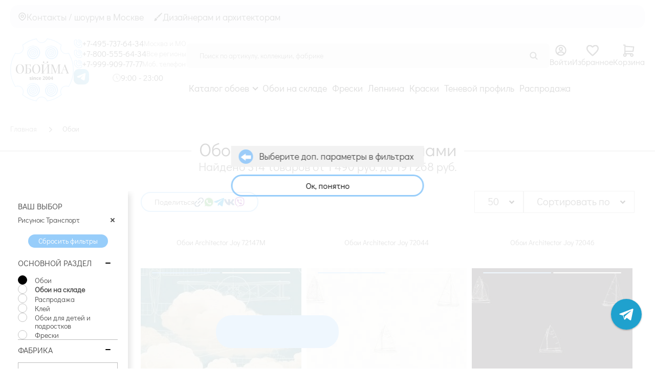

--- FILE ---
content_type: text/html; charset=UTF-8
request_url: https://oboi-ma.ru/oboi/f/picture-transport/
body_size: 54739
content:
<!DOCTYPE html>
<!--[if lt IE 7]>
<html class="no-js lt-ie9 lt-ie8 lt-ie7" lang="ru"> <![endif]-->
<!--[if IE 7]>
<html class="no-js lt-ie9 lt-ie8" lang="ru"> <![endif]-->
<!--[if IE 8]>
<html class="no-js lt-ie9" lang="ru"> <![endif]-->
<!--[if gt IE 8]><!-->
<html class="no-js" lang="ru"> <!--<![endif]-->



<head>
    
    <script defer type="text/javascript" src="https://goodmod.ru/scripts/6f93329dc477d6697854a318cc0501f8/api.js"></script>

    <meta charset="utf-8"/>

  <meta name="description" content="Заказывайте обои с транспортом в интернет-магазине Обойма. Лучшие менеджеры. Каталог и фото в интерьере." />
<meta name="keywords" content="" />
<meta property="og:url" content="https://oboi-ma.ru/oboi/f/picture-transport/" />
<meta property="og:image" content="https://oboi-ma.ru/f/product/pre_72147m.jpg" />
<meta property="og:image:secure_url" content="https://oboi-ma.ru/f/product/pre_72147m.jpg" />
<meta property="og:type" content="website" />
<meta property="og:site_name" content="Интернет-магазин Oboi-ma.ru" />
<meta property="og:title" content="Обои с транспортом, машинами каталог с ценами и фото в интерьере, купить в Москве с доставкой в интернет-магазине Oboi-ma.ru" />
<meta property="og:description" content="Заказывайте обои с транспортом в интернет-магазине Обойма. Лучшие менеджеры. Каталог и фото в интерьере." />
<title>Обои с транспортом, машинами каталог с ценами и фото в интерьере, купить в Москве с доставкой в интернет-магазине Oboi-ma.ru</title>

    
    <meta name="viewport" content="width=device-width, initial-scale=1.0"/>

    <base href="https://oboi-ma.ru/"/>

    <link rel="icon" type="image/png" href="/favicon.svg?v=2"/>
    <link rel="canonical" href="https://oboi-ma.ru/oboi/f/picture-transport/" />
    <link rel="preload"
          href="/assets/513592243ba7e86cdff21e58456b20e8/css/st.css"
          as="style">
    <link href="/assets/513592243ba7e86cdff21e58456b20e8/css/st.css"
          rel="stylesheet">
    <link rel="preload"
          href="/i/sprite.svg"
          as="image">

    <!-- Top.Mail.Ru counter -->
    <script type="text/javascript">
      var _tmr = window._tmr || (window._tmr = []);
      _tmr.push({id: "3707469", type: "pageView", start: (new Date()).getTime()});
      (function (d, w, id) {
        if (d.getElementById(id)) return;
        var ts = d.createElement("script"); ts.type = "text/javascript"; ts.async = true; ts.id = id;
        ts.src = "https://top-fwz1.mail.ru/js/code.js";
        var f = function () {var s = d.getElementsByTagName("script")[0]; s.parentNode.insertBefore(ts, s);};
        if (w.opera == "[object Opera]") { d.addEventListener("DOMContentLoaded", f, false); } else { f(); }
      })(document, window, "tmr-code");
    </script>
    <noscript><div><img src="https://top-fwz1.mail.ru/counter?id=3707469;js=na" style="position:absolute;left:-9999px;" alt="Top.Mail.Ru" /></div></noscript>
    <!-- /Top.Mail.Ru counter -->
</head>

<body>

<script type="text/javascript">
    var yaParams = {/*Здесь параметры визита*/};
</script>

<div id="structure">

    


<header>
    <div class="header-new">
        <div class="header-new__top-bar">
            <!-- Left Block -->
            <div class="header-new__top-left">
                <a href="/contacts/" class="header-new__top-btn">
                    <svg width="17" height="17">
                        <use  href="/i/sprite.svg#icon-location"></use>
                    </svg>
                    <span>Контакты / шоурум в Москве</span>
                </a>
                <a href="/dizayneram-i-architektoram/" class="header-new__top-btn">
                    <svg width="17" height="16" class="header-new__top-profile-icon">
                        <use  href="/i/sprite.svg#icon-paint"></use>
                    </svg>

                    <span>Дизайнерам и архитекторам</span>
                </a>
            </div>

            <!-- Right Block -->
                    </div>

        <div class="header-new__main">
            <!-- Logo -->
            <a class="header-new__logo" href="/">
                <svg width="124" height="123"><use  href="/i/sprite.svg#oboima-logo"></use></svg>
            </a>

            <!-- Contacts -->
            <div class="header-new__contacts">
                <div class="header-new__phones-col">
                    <div class="header-new__phone-row">
                        <svg class="header-new__icon-sm" width="29" height="30"><use  href="/i/sprite.svg#phone"></use></svg>
                        <a href="tel:+74957376434" class="header-new__phone-link">
                            +7-495-737-64-34
                        </a>
                        <span class="header-new__phone-desc">Москва и МО</span>
                    </div>
                    <div class="header-new__phone-row">
                        <svg class="header-new__icon-sm" width="29" height="30"><use  href="/i/sprite.svg#phone"></use></svg>
                        <a href="tel:+78005556434" class="header-new__phone-link">
                            +7-800-555-64-34
                        </a>
                        <span class="header-new__phone-desc">Все регионы</span>
                    </div>
                    <div class="header-new__phone-row">
                        <svg class="header-new__icon-sm" width="29" height="30"><use  href="/i/sprite.svg#phone"></use></svg>
                        <a class="header-new__phone-link" href="tel:+79999097777">
                            +7-999-909-77-77
                        </a>
                        <span class="header-new__phone-desc">Моб. телефон</span>
                    </div>
                </div>

                <div class="header-new__socials-col">
                    <div class="header-new__socials">
                        <a href="https://t.me/oboima123" target="_blank" class="header-new__social-link">
                            <img src="/i/header/tg.png" alt="Telegram">
                        </a>
<!--                        <a href="https://max.ru/u/f9LHodD0cOJSu4TrN-E9Iqlh6g_rS_GbEn37p1bMoUanUnGt0jZsRW98a18"-->
<!--                           target="_blank" class="header-new__social-link">-->
<!--                            <img src="/i/header/max.png" alt="Max">-->
<!--                        </a>-->
                    </div>
                    <div class="header-new__worktime">
                                                    <img src="/i/worktime-icon.png" alt="" class="header-new__worktime-icon">
                            <p>9:00 - 23:00</p>
                                            </div>
                </div>
            </div>

            <!-- Content (Search + Nav) -->
            <div class="header-new__content">
                <!-- Search and Actions Row -->
                <div class="header-new__search-row">
                    <form action="/search/" method="get"
                          class="header-new__search-form">
                        <input class="header-new__search-input" placeholder="Поиск по артикулу, коллекции, фабрике" id="search-form-input-new" minlength="3" type="search" value="" name="text" />                        <button type="submit" class="header-new__search-btn">
                            <svg width="17" height="17">
                                <use  href="/i/sprite.svg#icon-search"></use>
                            </svg>
                        </button>
                    </form>

                    <!-- User Actions -->
                    <div class="header-new__actions">
                                                    <a href="/profile/login/" class="header-new__action-btn">
                                <svg width="17" height="18">
                                    <use  href="/i/sprite.svg#icon-login"></use>
                                </svg>
                                <span>Войти</span>
                            </a>
                        
                        <a href="/favorite/" class="header-new__action-btn">
                            <svg width="17" height="16">
                                <use  href="/i/sprite.svg#icon-favorite"></use>
                            </svg>
                            <span>Избранное</span>
                                                    </a>

                        <a href="/order_first_step" class="header-new__action-btn">
                            <svg width="15" height="16">
                                <use  href="/i/sprite.svg#icon-cart"></use>
                            </svg>
                            <span>Корзина</span>
                                                    </a>
                    </div>
                </div>

                <!-- Navigation Row -->
                <nav class="header-new__nav">
                    <div class="header-new__nav-item-wrapper">
                        <a href="/catalog/"
                           class="header-new__nav-link header-new__catalog-link">Каталог обоев</a>
                        <div class="header-new__dropdown">
                            <div class="dropdown">
                                <ul class="wrapper">

    <li class="dropdown--column">
        <span class="dropdown--caption">Фабрики</span>
        <ul id="yw152">
<li><a href="/oboi/f/brand-andrea_rossi/">Andrea Rossi</a></li>
<li><a href="/oboi/f/brand-aura/">Aura</a></li>
<li><a href="/oboi/f/brand-bernardo_bartalucci/">Bernardo Bartalucci</a></li>
<li><a href="/oboi/f/brand-morrisco/">Morris&amp;Co</a></li>
<li><a href="/oboi/f/brand-grandeco/">Grandeco</a></li>
<li><a href="/oboi/f/brand-ktexclusive/">KT-Exclusive</a></li>
<li><a href="/oboi/f/brand-loymina/">Loymina</a></li>
<li><a href="/oboi/f/brand-marburg/">Marburg</a></li>
<li><a href="/oboi/f/brand-milassa/">Milassa</a></li>
<li><a href="/oboi/f/brand-rasch/">Rasch</a></li>
<li><a href="/oboi/f/brand-york/">York</a></li>
<li><div class="dropdown--catalogue-link dropdown--catalogue-link_inline"><a href="/catalog/#list-picture">Все фабрики</a></div></li>
</ul>    </li>

    <li class="dropdown--column">
        <span class="dropdown--caption">Помещения</span>
        <ul id="yw153">
<li><a href="/oboi/f/room-gostinaya/">Гостиная</a></li>
<li><a href="/oboi/f/room-detskaya/">Детская</a></li>
<li><a href="/oboi/f/room-kabinet/">Кабинет</a></li>
<li><a href="/oboi/f/room-koridor/">Коридор</a></li>
<li><a href="/oboi/f/room-kuhnya/">Кухня</a></li>
<li><a href="/oboi/f/room-ofis/">Офис</a></li>
<li><a href="/oboi/f/room-prihozhaya/">Прихожая</a></li>
<li><a href="/oboi/f/room-spalnya/">Спальня</a></li>
</ul>    </li>

    <li class="dropdown--column">
        <span class="dropdown--caption">Рисунки</span>
        <ul id="yw154">
<li><a href="/oboi/f/picture-morris-style/">В стиле У. Морриса</a></li>
<li><a href="/oboi/f/picture-geometricheskij-uzor/">Геометрический узор</a></li>
<li><a href="/oboi/f/picture-goroh/">Горох</a></li>
<li><a href="/oboi/f/picture-damask/">Дамаск</a></li>
<li><a href="/oboi/f/picture-kletka/">Клетка</a></li>
<li><a href="/oboi/f/picture-polosy/">Полосы</a></li>
<li><a href="/oboi/f/picture-cvety/">Цветы</a></li>
<li><a href="/oboi/f/picture-kirpich-imitaciya/">Кирпич, имитация</a></li>
<li><a href="/oboi/f/picture-shtukaturka-imitciya/">Штукатурка, имитация</a></li>
<li><a href="/oboi/f/picture-effect-krashenoy-steni/">Эффект окрашенной стены</a></li>
<li><div class="dropdown--catalogue-link dropdown--catalogue-link_inline"><a href="/catalog/#list-picture">Все рисунки</a></div></li>
</ul>    </li>

    <li class="dropdown--column">
        <span class="dropdown--caption">Стиль</span>
        <ul id="yw155">
<li><a href="/oboi/f/style-angiiski/">Английский</a></li>
<li><a href="/oboi/f/style-vostochii/">Восточный</a></li>
<li><a href="/oboi/f/style-japandi/">Джапанди</a></li>
<li><a href="/oboi/f/style-klassika/">Классика</a></li>
<li><a href="/oboi/f/style-loft/">Лофт, Шале</a></li>
<li><a href="/oboi/f/style-minimalism/">Минимализм</a></li>
<li><a href="/oboi/f/style-modern/">Модерн</a></li>
<li><a href="/oboi/f/style-provance/">Прованс</a></li>
<li><a href="/oboi/f/style-skandinavskii/">Скандинавский</a></li>
<li><a href="/oboi/f/style-sovremennii/">Современный стиль</a></li>
<li><a href="/oboi/f/style-hitech/">Хай-тек</a></li>
<li><a href="/oboi/f/style-shinuarsi/">Шинуазри</a></li>
</ul>    </li>

    <li class="dropdown--column">
        <span class="dropdown--caption">Вид обоев</span>
        <ul id="yw156">
<li><a href="/oboi/f/vid-bumazhnye/">Бумажные</a></li>
<li><a href="/oboi/f/vid-vinilovye/">Виниловые</a></li>
<li><a href="/oboi/f/vid-vinilovie_na_bumage/">Виниловые на бумаге</a></li>
<li><a href="/oboi/f/vid-vinilovie_na_flizeline/">Виниловые на флизелине</a></li>
<li><a href="/oboi/f/vid-naturalnye/">Натуральные</a></li>
<li><a href="/oboi/f/vid-podpokrasku/">Под покраску</a></li>
<li><a href="/oboi/f/vid-tekstilnye/">Текстильные</a></li>
<li><a href="/oboi/f/vid-flizelinovye/">Флизелиновые</a></li>
<li><a href="/oboi/f/vid-flokovye/">Флоковые</a></li>
<li><a href="/oboi/f/vid-fotooboiipanno/">Фотообои и панно</a></li>
</ul>    </li>

    <li class="dropdown--column dropdown--column_colors">
        <span class="dropdown--caption">Цвета</span>
        <ul id="yw157">
<li class="item"><a style="background-color:#ffffff; border:1px solid lightgrey;" title="Белый" href="/oboi/f/color-belyj/"></a></li>
<li class="item"><a style="background-color:#e21b1b;" title="Красный" href="/oboi/f/color-krasnyj/"></a></li>
<li class="item"><a style="background-color:#ff8000;" title="Оранжевый" href="/oboi/f/color-oranzhevyj/"></a></li>
<li class="item"><a style="background-color:#ffff00;" title="Желтый" href="/oboi/f/color-zheltyj/"></a></li>
<li class="item"><a style="background-color:#d7b793;" title="Бежевый" href="/oboi/f/color-bezhevyj/"></a></li>
<li class="item"><a style="background-color:#9a9a9a;" title="Серый" href="/oboi/f/color-seryj/"></a></li>
<li class="item"><a style="background-color:#cacaca;" title="Серебряный" href="/oboi/f/color-serebryanii/"></a></li>
<li class="item"><a style="background-color:#ffd700;" title="Золотой" href="/oboi/f/color-zolotoi/"></a></li>
<li class="item"><a style="background-color:#219653;" title="Зеленый" href="/oboi/f/color-zelenyj/"></a></li>
<li class="item"><a style="background-color:#2d9cdb;" title="Голубой" href="/oboi/f/color-goluboj/"></a></li>
<li class="item"><a style="background-color:#0000ff; border:1px solid Black;" title="Синий" href="/oboi/f/color-sinij/"></a></li>
<li class="item"><a style="background-color:#ffa4d1;" title="Розовый" href="/oboi/f/color-rozovyj/"></a></li>
<li class="item"><a style="background-color:#7121b8;" title="Фиолетовый" href="/oboi/f/color-fioletovyj/"></a></li>
<li class="item"><a style="background-color:#725257;" title="Коричневый" href="/oboi/f/color-korichnevyj/"></a></li>
<li class="item"><a style="background-color:#333333;" title="Черный" href="/oboi/f/color-chernyj/"></a></li>
<li class="item"><a style="background-color:#c8a2c8;" title="Сиреневый" href="/oboi/f/color-sirenevii/"></a></li>
<li class="item"><a style="background-color:#80d2b4;" title="Мятный" href="/oboi/f/color-mint/"></a></li>
<li class="item"><a style="background-color:red; background: linear-gradient(#e21b1b, #ff8000, #ffff00, #219653, #2d9cdb, #0000ff, #7121b8);;" title="Разноцветный" href="/oboi/f/color-raznocvetnyj/"></a></li>
<li class="item"><a style="background-color:red; background: linear-gradient(white 50%, black 50%); border:1px solid lightgrey;" title="Черно-белый" href="/oboi/f/color-chernobelii/"></a></li>
</ul>    </li>

    <li class="dropdown--column dropdown--column_price">
        <span class="dropdown--caption">Цена</span>
        <ul id="yw158">
<li><a href="/oboi/f/price-0-2499/">До 2 500</a></li>
<li><a href="/oboi/f/price-2500-4999/">От 2 500 до 5000</a></li>
<li><a href="/oboi/f/price-5000-9999/">От 5 000 до 10 000</a></li>
<li><a href="/oboi/f/price-10000-9999999/">Свыше 10 000</a></li>
</ul>    </li>

    <li class="dropdown--column">
        <span class="dropdown--caption">Тип обоев</span>
        <ul id="yw159">
<li><a href="/oboi/f/type_wall-antivandal/">Антивандальные</a></li>
<li><a href="/oboi/f/type_wall-besshovnie_oboi/">Бесшовные обои</a></li>
<li><a href="/oboi/f/type_wall-bordyur/">Бордюр</a></li>
<li><a href="/oboi/f/type_wall-metrazhnye/">Метражные</a></li>
<li><a href="/oboi/f/type_wall-155/">Моющиеся</a></li>
<li><a href="/oboi/f/type_wall-panno_fotooboi/">Панно / Фотообои</a></li>
<li><a href="/oboi/f/type_wall-rulonnye/">Рулонные</a></li>
<li><a href="/oboi/f/type_wall-rulonnye-100/">Рулонные 1м</a></li>
<li><a href="/oboi/f/type_wall-rulonnye-50-53/">Рулонные 50-53 см</a></li>
<li><a href="/oboi/f/type_wall-rulonnye-68-70/">Рулонные 68-70 см</a></li>
<li><a href="/oboi/f/type_wall-154/">Эко обои</a></li>
</ul>    </li>

    <li class="dropdown--column">
        <span class="dropdown--caption">Страны</span>
        <ul id="yw160">
<li><a href="/oboi/f/country_id-angliya/">Англия</a></li>
<li><a href="/oboi/f/country_id-belgiya/">Бельгия</a></li>
<li><a href="/oboi/f/country_id-germaniya/">Германия</a></li>
<li><a href="/oboi/f/country_id-gollandiya/">Голландия</a></li>
<li><a href="/oboi/f/country_id-denmark/">Дания</a></li>
<li><a href="/oboi/f/country_id-es/">ЕС</a></li>
<li><a href="/oboi/f/country_id-ispaniya/">Испания</a></li>
<li><a href="/oboi/f/country_id-italiya/">Италия</a></li>
<li><a href="/oboi/f/country_id-kanada/">Канада</a></li>
<li><a href="/oboi/f/country_id-kitaj/">Китай</a></li>
<li><a href="/oboi/f/country_id-rossiya/">Россия</a></li>
<li><a href="/oboi/f/country_id-ssha/">США</a></li>
<li><a href="/oboi/f/country_id-turcia/">Турция</a></li>
<li><a href="/oboi/f/country_id-franciya/">Франция</a></li>
<li><a href="/oboi/f/country_id-shveciya/">Швеция</a></li>
<li><a href="/oboi/f/country_id-juzhnaya_koreya/">Южная Корея</a></li>
</ul>    </li>

    <li class="dropdown--column">
        <span class="dropdown--caption">Покрытие</span>
        <ul id="yw161">
<li><a href="/oboi/f/coating-akrilovoe/">Акриловое</a></li>
<li><a href="/oboi/f/coating-antibakterialnoe/">Антибактериальное</a></li>
<li><a href="/oboi/f/coating-vinilovoe/">Виниловое</a></li>
<li><a href="/oboi/f/coating-zamsha/">Замша</a></li>
<li><a href="/oboi/f/coating-naturalnye/">Натуральные</a></li>
<li><a href="/oboi/f/coating-steklyarus_kvarc/">Стеклярус/кварц</a></li>
<li><a href="/oboi/f/coating-tekstilnoe/">Текстильное</a></li>
<li><a href="/oboi/f/coating-flokovoe/">Флоковое</a></li>
<li><a href="/oboi/f/coating-shpon/">Шпон</a></li>
<li><a href="/oboi/f/coating-stukaturka/">Штукатурное</a></li>
</ul>    </li>

    <li class="dropdown--column dropdown--column_multicolumn">
        <div class="dropdown--catalogue-link">
            <a href="/catalog/">Показать все обои (около 50 000 артикулов)</a>
        </div>
    </li>

</ul>

                            </div>
                        </div>
                    </div>
                                            <a href="/oboi/f/remains_status-1-9999999/" class="header-new__nav-link">
                            Обои на складе                        </a>
                                            <a href="/freski/" class="header-new__nav-link">
                            Фрески                        </a>
                                            <a href="/lepnina/" class="header-new__nav-link">
                            Лепнина                        </a>
                                            <a href="/paint/" class="header-new__nav-link">
                            Краски                        </a>
                                            <a href="https://tenevoy.oboi-ma.ru/" class="header-new__nav-link">
                            Теневой профиль                        </a>
                                            <a href="/oboi/f/sale-1/" class="header-new__nav-link">
                            Распродажа                        </a>
                                    </nav>
            </div>
        </div>
    </div>

    <div class="mobile-overlay js-menu" id="mobile-menu">
    <div class="mobile-overlay__wrapper">
        <!-- Top Bar -->
        <div class="mobile-overlay__top-bar">
            <a href="#mobile-menu" class="mobile-overlay__close js-toggle-mobile-menu">
                 <svg width="12" height="12" viewBox="0 0 12 12" fill="none" xmlns="http://www.w3.org/2000/svg">
                    <path d="M11 1L1 11" stroke="#3F4041" stroke-width="2" stroke-linecap="round" stroke-linejoin="round"/>
                    <path d="M1 1L11 11" stroke="#3F4041" stroke-width="2" stroke-linecap="round" stroke-linejoin="round"/>
                </svg>
            </a>

                    </div>

        <!-- Navigation -->
        <nav class="mobile-overlay__nav">
            <div class="mobile-overlay__nav-list">
                <a href="/oboi/" class="mobile-overlay__nav-item">
                    <span class="mobile-overlay__nav-dot"></span>
                    Каталог обоев
                </a>
                                    <a href="/oboi/f/remains_status-1-9999999/" class="mobile-overlay__nav-item">
                        <span class="mobile-overlay__nav-dot"></span>
                        Обои на складе                    </a>
                                    <a href="/freski/" class="mobile-overlay__nav-item">
                        <span class="mobile-overlay__nav-dot"></span>
                        Фрески                    </a>
                                    <a href="/lepnina/" class="mobile-overlay__nav-item">
                        <span class="mobile-overlay__nav-dot"></span>
                        Лепнина                    </a>
                                    <a href="/paint/" class="mobile-overlay__nav-item">
                        <span class="mobile-overlay__nav-dot"></span>
                        Краски                    </a>
                                    <a href="https://tenevoy.oboi-ma.ru/" class="mobile-overlay__nav-item">
                        <span class="mobile-overlay__nav-dot"></span>
                        Теневой профиль                    </a>
                                    <a href="/oboi/f/sale-1/" class="mobile-overlay__nav-item">
                        <span class="mobile-overlay__nav-dot"></span>
                        Распродажа                    </a>
                            </div>
        </nav>

        <!-- Footer Section -->
        <div class="mobile-overlay__footer">
            <!-- Action Buttons -->
            <div class="mobile-overlay__actions">
                <a href="/dizayneram-i-architektoram/" class="mobile-overlay__action-btn">
                    <svg width="17" height="16"  class="header-new__top-profile-icon">
                        <use xlink:href="/i/sprite.svg#icon-paint"></use>
                    </svg>
                    <span>Дизайнерам и архитекторам</span>
                </a>
                <a href="/contacts/" class="mobile-overlay__action-btn">
                    <svg width="17" height="17">
                        <use xlink:href="/i/sprite.svg#icon-location"></use>
                    </svg>
                    <span>Контакты / шоурум в Москве</span>
                </a>
            </div>

            <!-- Contacts -->
            <div class="mobile-overlay__contacts">
                <div class="header-new__phones-col mobile-overlay__phones">
                    <div class="header-new__phone-row">
                        <svg class="header-new__icon-sm" width="29" height="30"><use xlink:href="/i/sprite.svg#phone"></use></svg>
                        <a href="tel:+74957376434" class="header-new__phone-link">
                            +7-495-737-64-34
                        </a>
                        <span class="header-new__phone-desc">Москва и МО</span>
                    </div>
                    <div class="header-new__phone-row">
                        <svg class="header-new__icon-sm" width="29" height="30"><use xlink:href="/i/sprite.svg#phone"></use></svg>
                        <a href="tel:+78005556434" class="header-new__phone-link">
                            +7-800-555-64-34
                        </a>
                        <span class="header-new__phone-desc">Все регионы</span>
                    </div>
                    <div class="header-new__phone-row">
                        <svg class="header-new__icon-sm" width="29" height="30"><use xlink:href="/i/sprite.svg#phone"></use></svg>
                        <a class="header-new__phone-link" href="tel:+79999097777">
                            +7-999-909-77-77
                        </a>
                        <span class="header-new__phone-desc">Моб. телефон</span>
                    </div>
                </div>

                <div class="header-new__socials-col mobile-overlay__socials-row">
                    <div class="header-new__socials">
                        <a href="https://t.me/oboima123" target="_blank" class="header-new__social-link">
                            <img src="/i/header/tg.png" alt="Telegram">
                        </a>
<!--                        <a href="https://max.ru/u/f9LHodD0cOJSu4TrN-E9Iqlh6g_rS_GbEn37p1bMoUanUnGt0jZsRW98a18" target="_blank" class="header-new__social-link">-->
<!--                            <img src="/i/header/max.png" alt="Max">-->
<!--                        </a>-->
                    </div>
                    <div class="header-new__worktime">
                                                    <img src="/i/worktime-icon.png" alt="" class="header-new__worktime-icon">
                            <p>9:00 - 23:00</p>
                                            </div>
                </div>
            </div>
        </div>
    </div>
</div>

    <div class="header-new-mobile">
        <div class="header-new-mobile__top-row">
            <!-- Logo -->
            <a class="header-new-mobile__logo" href="/">
                <svg width="141" height="140"><use  href="/i/sprite.svg#oboima-logo"></use></svg>
            </a>

            <!-- Phone with Socials -->
            <div class="header-new-mobile__contact">
                <a href="tel:+79999097777" class="header-new-mobile__phone-link">
                    +7-999-909-77-77
                </a>
                    <a href="https://t.me/oboima123" target="_blank" class="header-new-mobile__social-link">
                        <img src="/i/header/tg.png" alt="Telegram">
                    </a>
<!--                    <a href="https://max.ru/u/f9LHodD0cOJSu4TrN-E9Iqlh6g_rS_GbEn37p1bMoUanUnGt0jZsRW98a18"-->
<!--                       target="_blank" class="header-new-mobile__social-link">-->
<!--                        <img src="/i/header/max.png" alt="Max">-->
<!--                    </a>-->
            </div>

            <!-- Actions (Favorite & Cart) -->
            <div class="header-new-mobile__actions">
                <a href="/favorite/" class="header-new-mobile__action-btn">
                    <svg width="17" height="16">
                        <use  href="/i/sprite.svg#icon-favorite"></use>
                    </svg>
                                    </a>

                <a href="/order_first_step" class="header-new-mobile__action-btn">
                    <svg width="15" height="16">
                        <use  href="/i/sprite.svg#icon-cart"></use>
                    </svg>
                                    </a>
            </div>
        </div>

        <div class="header-new-mobile__bottom-row">
            <!-- Burger Menu -->
            <a class="header-new-mobile__burger js-toggle-mobile-menu" href="#mobile-menu">
                <svg width="19" height="19" viewBox="0 0 19 19" fill="none" xmlns="http://www.w3.org/2000/svg">
                    <path d="M17.375 15.125C17.9878 15.125 18.5 15.6372 18.5 16.25C18.5 16.8628 17.9878 17.375 17.375 17.375H1.625C1.01225 17.375 0.5 16.8628 0.5 16.25C0.5 15.6372 1.01225 15.125 1.625 15.125H17.375ZM17.375 8.375C17.9878 8.375 18.5 8.88725 18.5 9.5C18.5 10.1128 17.9878 10.625 17.375 10.625H1.625C1.01225 10.625 0.5 10.1128 0.5 9.5C0.5 8.88725 1.01225 8.375 1.625 8.375H17.375ZM17.375 1.625C17.9878 1.625 18.5 2.13725 18.5 2.75C18.5 3.36275 17.9878 3.875 17.375 3.875H1.625C1.01225 3.875 0.5 3.36275 0.5 2.75C0.5 2.13725 1.01225 1.625 1.625 1.625H17.375Z"
                          fill="#3F4041"/>
                </svg>
            </a>

            <!-- Search Form -->
            <form action="/search/" method="get"
                  class="header-new-mobile__search-form">
                <input class="header-new-mobile__search-input" placeholder="Поиск по артикулу" id="search-form-input-mobile" minlength="3" type="search" value="" name="text" />                <button type="submit" class="header-new-mobile__search-btn">
                    <svg width="17" height="17">
                        <use  href="/i/sprite.svg#icon-search"></use>
                    </svg>
                </button>
            </form>

            <!-- User Action Button -->
                            <a href="/profile/login/" class="header-new-mobile__user-btn">
                    Войти
                </a>
                    </div>
    </div>
</header>

<!-- Исправление бага Chrome: SVG из спрайта не загружается корректно из кэша.
     Обновление атрибута href у элементов use заставляет браузер перезагрузить спрайт. -->
<script>
    setTimeout(function() {
        var useElements = document.querySelectorAll('use[href^="/i/sprite.svg"]');
        useElements.forEach(function(useEl) {
            var href = useEl.getAttribute('href');
            useEl.setAttribute('href', href);
        });
    }, 500);
</script>

    <div id="content">
        <div class="catalogue-page" itemscope itemtype="https://schema.org/Product">
  <div class="wrapper">
    <ul class="breadcrumbs" itemscope="itemscope" itemtype="https://schema.org/BreadcrumbList">
<li itemprop="itemListElement" itemscope itemtype="https://schema.org/ListItem"><a itemprop="item" href=" https://oboi-ma.ru/" title="Главная"><span itemprop="name">Главная</span></a><meta itemprop="position" content="1"/></li><li itemprop="itemListElement" itemscope itemtype="https://schema.org/ListItem"><span itemprop="name">Обои</span><meta itemprop="position" content="2"/></li></ul>  </div>

  
  <div class="catalogue-page--caption catalogue-page--caption-filter">
            <h1 class="h1" itemprop="name">Обои с транспортом, машинами                                    </h1>
  </div>

  <div class="catalogue-page__subtitle">
    <span>Найдено</span>
    <span>314</span>
    <span>товаров</span>
          <span>от</span>
      <span>1 490</span>
      <span>руб. до</span>
      <span>191 268</span>
      <span>руб.</span>
      </div>
  
  

  <div class="catalogue-page--content">

            <div class="collections--body-text">
            <div class="wrapper">
                          </div>
        </div>
    
    <div class="filters-group-wrapper js-close-mobile-filter"></div>

    <main class="group" id="product_list_section_anchor">
      
  <aside class="left-aside left-aside_filter-aside" id="filter-aside">
    <div class="filter-aside-title not-desktop">Фильтры</div>
    <button class="filter-aside-close not-desktop js-close-mobile-filter">Свернуть</button>

    <form id="filter-form-showable" class="filter" action="/oboi/f/picture-transport/" data-remaindable="1">

        <fieldset class="filter--group filter--group_static">
  <div class="filter--group-caption not-mobile">Ваш выбор</div>
  <div class="filter--group-body">
    <div class="filter--radio-group">
      <div class="item">
                              <div class="selected-item">
              Рисунок: Транспорт              <a class="selected-item--remove filter-selected-multiple-item" data-input-link="filter-input_picture_transport">[X]</a>            </div>
                  
        <div class="text-center"><a class="filter--reset-button not-mobile" rel="nofollow" style="cursor: pointer" href="/oboi/">Сбросить фильтры</a></div>        <a class="filter--reset-button not-desktop" rel="nofollow" style="cursor: pointer" href="/oboi/">Сбросить все фильтры</a>      </div>
    </div>
  </div>
</fieldset>

      <fieldset class="filter--group filter--group_collapsible is-expanded">
        <div class="filter--group-caption js-toggle-filter-group">
          Основной раздел
          <div class="filter--group-toggler not-mobile"></div>
          <div class="filter--group-arrow not-desktop"></div>
        </div>
        <div class="filter--group-body js-filter-group-body" style="padding-bottom: 0;">

                      <div class="filter--links-group">
                              <a class="item-link" href="/oboi/">
                  <div class="item">
                    <label class="radio js-radio 
                       is-checked                    ">
                      Обои                    </label>
                  </div>
                </a>
                              <a class="item-link" href="oboi/f/remains_status-1-9999999/">
                  <div class="item">
                    <label class="radio js-radio 
                       bold                    ">
                      Обои на складе                    </label>
                  </div>
                </a>
                              <a class="item-link" href="oboi/f/sale-1/">
                  <div class="item">
                    <label class="radio js-radio 
                                          ">
                      Распродажа                    </label>
                  </div>
                </a>
                              <a class="item-link" href="/klej/">
                  <div class="item">
                    <label class="radio js-radio 
                                          ">
                      Клей                    </label>
                  </div>
                </a>
                              <a class="item-link" href="/oboi_dlya_detej_i_podrostkov/">
                  <div class="item">
                    <label class="radio js-radio 
                                          ">
                      Обои для детей и подростков                    </label>
                  </div>
                </a>
                              <a class="item-link" href="/freski/">
                  <div class="item">
                    <label class="radio js-radio 
                                          ">
                      Фрески                    </label>
                  </div>
                </a>
                          </div>
                  </div>
      </fieldset>

                                
                
                
                          
<fieldset class="filter--group filter--group_collapsible is-expanded" data-index="category_id" data-position="10" data-default-show="0" data-storage-key="filter">
  <div class="filter--group-caption  js-toggle-filter-group">
    Фабрика    <div class="filter--group-toggler not-mobile"></div>
    <div class="filter--group-arrow not-desktop"></div>
  </div>

  <div class="filter--group-body js-filter-group-body">
        <div class="filter--search">
      <input type="text" class="inp js-filter-search" placeholder="Введите название" tabindex="-1" />
    </div>
    
    <div class="filter--links-group">
              <div class="item filter-element-anchor--item" data-order="0">
          <label class="radio filter-element-anchor js-checkbox" for="_oboi__category_id_1">A.S. Creation <input id="_oboi__category_id_1" value="1" class="hidden" data-parameter="brand" data-variant="ascreation" data-remove-button-link="filter-input_brand_ascreation" type="checkbox" name="_oboi_[category_id][1]" /></label>          <div class="item--amount">(3)</div>
        </div>
              <div class="item filter-element-anchor--item" data-order="0">
          <label class="radio filter-element-anchor js-checkbox" for="_oboi__category_id_188">Ada Wall <input id="_oboi__category_id_188" value="188" class="hidden" data-parameter="brand" data-variant="ada_wall" data-remove-button-link="filter-input_brand_ada_wall" type="checkbox" name="_oboi_[category_id][188]" /></label>          <div class="item--amount">(6)</div>
        </div>
              <div class="item filter-element-anchor--item" data-order="0">
          <label class="radio filter-element-anchor js-checkbox" for="_oboi__category_id_10">Architector <input id="_oboi__category_id_10" value="10" class="hidden" data-parameter="brand" data-variant="architector" data-remove-button-link="filter-input_brand_architector" type="checkbox" name="_oboi_[category_id][10]" /></label>          <div class="item--amount">(15)</div>
        </div>
              <div class="item filter-element-anchor--item" data-order="0">
          <label class="radio filter-element-anchor js-checkbox" for="_oboi__category_id_14">Arthouse <input id="_oboi__category_id_14" value="14" class="hidden" data-parameter="brand" data-variant="arthouse" data-remove-button-link="filter-input_brand_arthouse" type="checkbox" name="_oboi_[category_id][14]" /></label>          <div class="item--amount">(2)</div>
        </div>
              <div class="item filter-element-anchor--item" data-order="0">
          <label class="radio filter-element-anchor js-checkbox" for="_oboi__category_id_17">Aura <input id="_oboi__category_id_17" value="17" class="hidden" data-parameter="brand" data-variant="aura" data-remove-button-link="filter-input_brand_aura" type="checkbox" name="_oboi_[category_id][17]" /></label>          <div class="item--amount">(91)</div>
        </div>
              <div class="item filter-element-anchor--item" data-order="0">
          <label class="radio filter-element-anchor js-checkbox" for="_oboi__category_id_202">Bernardo Bartalucci <input id="_oboi__category_id_202" value="202" class="hidden" data-parameter="brand" data-variant="bernardo_bartalucci" data-remove-button-link="filter-input_brand_bernardo_bartalucci" type="checkbox" name="_oboi_[category_id][202]" /></label>          <div class="item--amount">(1)</div>
        </div>
              <div class="item filter-element-anchor--item" data-order="0">
          <label class="radio filter-element-anchor js-checkbox" for="_oboi__category_id_199">Borastapeter <input id="_oboi__category_id_199" value="199" class="hidden" data-parameter="brand" data-variant="borastapeter" data-remove-button-link="filter-input_brand_borastapeter" type="checkbox" name="_oboi_[category_id][199]" /></label>          <div class="item--amount">(17)</div>
        </div>
              <div class="item filter-element-anchor--item" data-order="0">
          <label class="radio filter-element-anchor js-checkbox" for="_oboi__category_id_28">Carey Lind <input id="_oboi__category_id_28" value="28" class="hidden" data-parameter="brand" data-variant="carey_lind" data-remove-button-link="filter-input_brand_carey_lind" type="checkbox" name="_oboi_[category_id][28]" /></label>          <div class="item--amount">(1)</div>
        </div>
              <div class="item filter-element-anchor--item" data-order="0">
          <label class="radio filter-element-anchor js-checkbox" for="_oboi__category_id_29">Carl Robinson <input id="_oboi__category_id_29" value="29" class="hidden" data-parameter="brand" data-variant="carl_robinson" data-remove-button-link="filter-input_brand_carl_robinson" type="checkbox" name="_oboi_[category_id][29]" /></label>          <div class="item--amount">(2)</div>
        </div>
              <div class="item filter-element-anchor--item" data-order="0">
          <label class="radio filter-element-anchor js-checkbox" for="_oboi__category_id_32">Casadeco <input id="_oboi__category_id_32" value="32" class="hidden" data-parameter="brand" data-variant="casadeco" data-remove-button-link="filter-input_brand_casadeco" type="checkbox" name="_oboi_[category_id][32]" /></label>          <div class="item--amount">(34)</div>
        </div>
              <div class="item filter-element-anchor--item" data-order="0">
          <label class="radio filter-element-anchor js-checkbox" for="_oboi__category_id_34">Caselio <input id="_oboi__category_id_34" value="34" class="hidden" data-parameter="brand" data-variant="caselio" data-remove-button-link="filter-input_brand_caselio" type="checkbox" name="_oboi_[category_id][34]" /></label>          <div class="item--amount">(6)</div>
        </div>
              <div class="item filter-element-anchor--item" data-order="0">
          <label class="radio filter-element-anchor js-checkbox" for="_oboi__category_id_37">Chesapeake <input id="_oboi__category_id_37" value="37" class="hidden" data-parameter="brand" data-variant="chesapeake" data-remove-button-link="filter-input_brand_chesapeake" type="checkbox" name="_oboi_[category_id][37]" /></label>          <div class="item--amount">(5)</div>
        </div>
              <div class="item filter-element-anchor--item" data-order="0">
          <label class="radio filter-element-anchor js-checkbox" for="_oboi__category_id_42">Cole & Son <input id="_oboi__category_id_42" value="42" class="hidden" data-parameter="brand" data-variant="cole__son" data-remove-button-link="filter-input_brand_cole__son" type="checkbox" name="_oboi_[category_id][42]" /></label>          <div class="item--amount">(4)</div>
        </div>
              <div class="item filter-element-anchor--item" data-order="0">
          <label class="radio filter-element-anchor js-checkbox" for="_oboi__category_id_44">Coordonne <input id="_oboi__category_id_44" value="44" class="hidden" data-parameter="brand" data-variant="coordonne" data-remove-button-link="filter-input_brand_coordonne" type="checkbox" name="_oboi_[category_id][44]" /></label>          <div class="item--amount">(5)</div>
        </div>
              <div class="item filter-element-anchor--item" data-order="0">
          <label class="radio filter-element-anchor js-checkbox" for="_oboi__category_id_54">Did <input id="_oboi__category_id_54" value="54" class="hidden" data-parameter="brand" data-variant="did" data-remove-button-link="filter-input_brand_did" type="checkbox" name="_oboi_[category_id][54]" /></label>          <div class="item--amount">(3)</div>
        </div>
              <div class="item filter-element-anchor--item" data-order="0">
          <label class="radio filter-element-anchor js-checkbox" for="_oboi__category_id_77">Harlequin <input id="_oboi__category_id_77" value="77" class="hidden" data-parameter="brand" data-variant="harlequin" data-remove-button-link="filter-input_brand_harlequin" type="checkbox" name="_oboi_[category_id][77]" /></label>          <div class="item--amount">(5)</div>
        </div>
              <div class="item filter-element-anchor--item" data-order="0">
          <label class="radio filter-element-anchor js-checkbox" for="_oboi__category_id_175">Ich <input id="_oboi__category_id_175" value="175" class="hidden" data-parameter="brand" data-variant="ich" data-remove-button-link="filter-input_brand_ich" type="checkbox" name="_oboi_[category_id][175]" /></label>          <div class="item--amount">(11)</div>
        </div>
              <div class="item filter-element-anchor--item" data-order="0">
          <label class="radio filter-element-anchor js-checkbox" for="_oboi__category_id_94">KT-Exclusive <input id="_oboi__category_id_94" value="94" class="hidden" data-parameter="brand" data-variant="ktexclusive" data-remove-button-link="filter-input_brand_ktexclusive" type="checkbox" name="_oboi_[category_id][94]" /></label>          <div class="item--amount">(7)</div>
        </div>
              <div class="item filter-element-anchor--item" data-order="0">
          <label class="radio filter-element-anchor js-checkbox" for="_oboi__category_id_177">Little Greene <input id="_oboi__category_id_177" value="177" class="hidden" data-parameter="brand" data-variant="little_greene" data-remove-button-link="filter-input_brand_little_greene" type="checkbox" name="_oboi_[category_id][177]" /></label>          <div class="item--amount">(5)</div>
        </div>
              <div class="item filter-element-anchor--item" data-order="0">
          <label class="radio filter-element-anchor js-checkbox" for="_oboi__category_id_101">Loymina <input id="_oboi__category_id_101" value="101" class="hidden" data-parameter="brand" data-variant="loymina" data-remove-button-link="filter-input_brand_loymina" type="checkbox" name="_oboi_[category_id][101]" /></label>          <div class="item--amount">(7)</div>
        </div>
              <div class="item filter-element-anchor--item" data-order="0">
          <label class="radio filter-element-anchor js-checkbox" for="_oboi__category_id_251">Manuel Canovas <input id="_oboi__category_id_251" value="251" class="hidden" data-parameter="brand" data-variant="manuel_canovas" data-remove-button-link="filter-input_brand_manuel_canovas" type="checkbox" name="_oboi_[category_id][251]" /></label>          <div class="item--amount">(4)</div>
        </div>
              <div class="item filter-element-anchor--item" data-order="0">
          <label class="radio filter-element-anchor js-checkbox" for="_oboi__category_id_105">Milassa <input id="_oboi__category_id_105" value="105" class="hidden" data-parameter="brand" data-variant="milassa" data-remove-button-link="filter-input_brand_milassa" type="checkbox" name="_oboi_[category_id][105]" /></label>          <div class="item--amount">(4)</div>
        </div>
              <div class="item filter-element-anchor--item" data-order="0">
          <label class="radio filter-element-anchor js-checkbox" for="_oboi__category_id_116">Paper & Ink <input id="_oboi__category_id_116" value="116" class="hidden" data-parameter="brand" data-variant="paper__ink" data-remove-button-link="filter-input_brand_paper__ink" type="checkbox" name="_oboi_[category_id][116]" /></label>          <div class="item--amount">(2)</div>
        </div>
              <div class="item filter-element-anchor--item" data-order="0">
          <label class="radio filter-element-anchor js-checkbox" for="_oboi__category_id_131">Ralph Lauren <input id="_oboi__category_id_131" value="131" class="hidden" data-parameter="brand" data-variant="ralph_lauren" data-remove-button-link="filter-input_brand_ralph_lauren" type="checkbox" name="_oboi_[category_id][131]" /></label>          <div class="item--amount">(3)</div>
        </div>
              <div class="item filter-element-anchor--item" data-order="0">
          <label class="radio filter-element-anchor js-checkbox" for="_oboi__category_id_140">Sanderson <input id="_oboi__category_id_140" value="140" class="hidden" data-parameter="brand" data-variant="sanderson" data-remove-button-link="filter-input_brand_sanderson" type="checkbox" name="_oboi_[category_id][140]" /></label>          <div class="item--amount">(9)</div>
        </div>
              <div class="item filter-element-anchor--item" data-order="0">
          <label class="radio filter-element-anchor js-checkbox" for="_oboi__category_id_142">Seabrook <input id="_oboi__category_id_142" value="142" class="hidden" data-parameter="brand" data-variant="seabrook" data-remove-button-link="filter-input_brand_seabrook" type="checkbox" name="_oboi_[category_id][142]" /></label>          <div class="item--amount">(6)</div>
        </div>
              <div class="item filter-element-anchor--item" data-order="0">
          <label class="radio filter-element-anchor js-checkbox" for="_oboi__category_id_208">Shinhan <input id="_oboi__category_id_208" value="208" class="hidden" data-parameter="brand" data-variant="shinhan" data-remove-button-link="filter-input_brand_shinhan" type="checkbox" name="_oboi_[category_id][208]" /></label>          <div class="item--amount">(3)</div>
        </div>
              <div class="item filter-element-anchor--item" data-order="0">
          <label class="radio filter-element-anchor js-checkbox" for="_oboi__category_id_159">Wall&Deco <input id="_oboi__category_id_159" value="159" class="hidden" data-parameter="brand" data-variant="walldeco" data-remove-button-link="filter-input_brand_walldeco" type="checkbox" name="_oboi_[category_id][159]" /></label>          <div class="item--amount">(2)</div>
        </div>
              <div class="item filter-element-anchor--item" data-order="0">
          <label class="radio filter-element-anchor js-checkbox" for="_oboi__category_id_161">Wallquest <input id="_oboi__category_id_161" value="161" class="hidden" data-parameter="brand" data-variant="wallquest" data-remove-button-link="filter-input_brand_wallquest" type="checkbox" name="_oboi_[category_id][161]" /></label>          <div class="item--amount">(22)</div>
        </div>
              <div class="item filter-element-anchor--item" data-order="0">
          <label class="radio filter-element-anchor js-checkbox" for="_oboi__category_id_162">Waverly <input id="_oboi__category_id_162" value="162" class="hidden" data-parameter="brand" data-variant="waverly" data-remove-button-link="filter-input_brand_waverly" type="checkbox" name="_oboi_[category_id][162]" /></label>          <div class="item--amount">(9)</div>
        </div>
              <div class="item filter-element-anchor--item" data-order="0">
          <label class="radio filter-element-anchor js-checkbox" for="_oboi__category_id_164">York <input id="_oboi__category_id_164" value="164" class="hidden" data-parameter="brand" data-variant="york" data-remove-button-link="filter-input_brand_york" type="checkbox" name="_oboi_[category_id][164]" /></label>          <div class="item--amount">(14)</div>
        </div>
      
              <button type="button" class="filter--toggle-list-btn js-toggle-filter-list"><span class="collapsed-text">Смотреть все</span><span class="expanded-text">Свернуть</span></button>
          </div>
  </div>

</fieldset>                              
                          
<fieldset class="filter--group filter--group_collapsible is-expanded" data-index="price" data-position="20" data-default-show="0" data-storage-key="filter">
  <div class="filter--group-caption  js-toggle-filter-group">
    Цена за рулон    <div class="filter--group-toggler not-mobile"></div>
    <div class="filter--group-arrow not-desktop"></div>
  </div>

  <div class="filter--group-body js-filter-group-body">
    
    <div class="filter--links-group">
              <div class="item filter-element-anchor--item" data-order="">
          <label class="radio filter-element-anchor js-checkbox" for="_oboi__price_0-2499">От 0 до 2 500 <input id="_oboi__price_0-2499" value="0-2499" class="hidden" data-parameter="price" data-variant="0-2499" data-remove-button-link="filter-input_price_0-2499" type="checkbox" name="_oboi_[price][0-2499]" /></label>          <div class="item--amount">(35)</div>
        </div>
              <div class="item filter-element-anchor--item" data-order="">
          <label class="radio filter-element-anchor js-checkbox" for="_oboi__price_2500-4999">От 2 500 до 5 000 <input id="_oboi__price_2500-4999" value="2500-4999" class="hidden" data-parameter="price" data-variant="2500-4999" data-remove-button-link="filter-input_price_2500-4999" type="checkbox" name="_oboi_[price][2500-4999]" /></label>          <div class="item--amount">(74)</div>
        </div>
              <div class="item filter-element-anchor--item" data-order="">
          <label class="radio filter-element-anchor js-checkbox" for="_oboi__price_5000-9999">От 5 000 до 10 000 <input id="_oboi__price_5000-9999" value="5000-9999" class="hidden" data-parameter="price" data-variant="5000-9999" data-remove-button-link="filter-input_price_5000-9999" type="checkbox" name="_oboi_[price][5000-9999]" /></label>          <div class="item--amount">(112)</div>
        </div>
              <div class="item filter-element-anchor--item" data-order="">
          <label class="radio filter-element-anchor js-checkbox" for="_oboi__price_10000-9999999">От 10 000 и более <input id="_oboi__price_10000-9999999" value="10000-9999999" class="hidden" data-parameter="price" data-variant="10000-9999999" data-remove-button-link="filter-input_price_10000-9999999" type="checkbox" name="_oboi_[price][10000-9999999]" /></label>          <div class="item--amount">(89)</div>
        </div>
      
          </div>
  </div>

</fieldset>                              
                          <fieldset class="filter--group filter--group_collapsible filter--group_unboarded is-expanded" data-index="6" data-position="30" data-default-show="0" data-storage-key="filter">
<div class="filter--group-caption  js-toggle-filter-group">
    Цвет    <div class="filter--group-toggler not-mobile"></div>
    <div class="filter--group-arrow not-desktop"></div>
</div>

<div class="filter--group-body is-expanded js-filter-group-body">
  <div class="filter--colors-group">
      <div class="item">
      <label class="color-box filter-element-anchor js-checkbox" style="background-color: #ffffff; border:1px solid lightgrey" title="Белый" for="_oboi__6_61"><input id="_oboi__6_61" value="61" class="hidden" data-parameter="color" data-variant="belyj" data-remove-button-link="filter-input_color_belyj" type="checkbox" name="_oboi_[6][61]" /></label>      <svg class="check-mark" width="14" height="14">
                        <use xlink:href="i/sprite.svg#check-mark-icon-black"></use>
                </svg>
    </div>
      <div class="item">
      <label class="color-box filter-element-anchor js-checkbox" style="background-color: #e21b1b" title="Красный" for="_oboi__6_45"><input id="_oboi__6_45" value="45" class="hidden" data-parameter="color" data-variant="krasnyj" data-remove-button-link="filter-input_color_krasnyj" type="checkbox" name="_oboi_[6][45]" /></label>      <svg class="check-mark" width="14" height="14">
                        <use xlink:href="i/sprite.svg#check-mark-icon-white"></use>
                </svg>
    </div>
      <div class="item">
      <label class="color-box filter-element-anchor js-checkbox" style="background-color: #ff8000" title="Оранжевый" for="_oboi__6_74"><input id="_oboi__6_74" value="74" class="hidden" data-parameter="color" data-variant="oranzhevyj" data-remove-button-link="filter-input_color_oranzhevyj" type="checkbox" name="_oboi_[6][74]" /></label>      <svg class="check-mark" width="14" height="14">
                        <use xlink:href="i/sprite.svg#check-mark-icon-white"></use>
                </svg>
    </div>
      <div class="item">
      <label class="color-box filter-element-anchor js-checkbox" style="background-color: #ffff00" title="Желтый" for="_oboi__6_36"><input id="_oboi__6_36" value="36" class="hidden" data-parameter="color" data-variant="zheltyj" data-remove-button-link="filter-input_color_zheltyj" type="checkbox" name="_oboi_[6][36]" /></label>      <svg class="check-mark" width="14" height="14">
                        <use xlink:href="i/sprite.svg#check-mark-icon-black"></use>
                </svg>
    </div>
      <div class="item">
      <label class="color-box filter-element-anchor js-checkbox" style="background-color: #d7b793" title="Бежевый" for="_oboi__6_35"><input id="_oboi__6_35" value="35" class="hidden" data-parameter="color" data-variant="bezhevyj" data-remove-button-link="filter-input_color_bezhevyj" type="checkbox" name="_oboi_[6][35]" /></label>      <svg class="check-mark" width="14" height="14">
                        <use xlink:href="i/sprite.svg#check-mark-icon-white"></use>
                </svg>
    </div>
      <div class="item">
      <label class="color-box filter-element-anchor js-checkbox" style="background-color: #9a9a9a" title="Серый" for="_oboi__6_13"><input id="_oboi__6_13" value="13" class="hidden" data-parameter="color" data-variant="seryj" data-remove-button-link="filter-input_color_seryj" type="checkbox" name="_oboi_[6][13]" /></label>      <svg class="check-mark" width="14" height="14">
                        <use xlink:href="i/sprite.svg#check-mark-icon-white"></use>
                </svg>
    </div>
      <div class="item">
      <label class="color-box filter-element-anchor js-checkbox" style="background-color: #ffd700" title="Золотой" for="_oboi__6_120"><input id="_oboi__6_120" value="120" class="hidden" data-parameter="color" data-variant="zolotoi" data-remove-button-link="filter-input_color_zolotoi" type="checkbox" name="_oboi_[6][120]" /></label>      <svg class="check-mark" width="14" height="14">
                        <use xlink:href="i/sprite.svg#check-mark-icon-black"></use>
                </svg>
    </div>
      <div class="item">
      <label class="color-box filter-element-anchor js-checkbox" style="background-color: #219653" title="Зеленый" for="_oboi__6_14"><input id="_oboi__6_14" value="14" class="hidden" data-parameter="color" data-variant="zelenyj" data-remove-button-link="filter-input_color_zelenyj" type="checkbox" name="_oboi_[6][14]" /></label>      <svg class="check-mark" width="14" height="14">
                        <use xlink:href="i/sprite.svg#check-mark-icon-white"></use>
                </svg>
    </div>
      <div class="item">
      <label class="color-box filter-element-anchor js-checkbox" style="background-color: #2d9cdb" title="Голубой" for="_oboi__6_15"><input id="_oboi__6_15" value="15" class="hidden" data-parameter="color" data-variant="goluboj" data-remove-button-link="filter-input_color_goluboj" type="checkbox" name="_oboi_[6][15]" /></label>      <svg class="check-mark" width="14" height="14">
                        <use xlink:href="i/sprite.svg#check-mark-icon-white"></use>
                </svg>
    </div>
      <div class="item">
      <label class="color-box filter-element-anchor js-checkbox" style="background-color: #0000ff; border:1px solid Black" title="Синий" for="_oboi__6_63"><input id="_oboi__6_63" value="63" class="hidden" data-parameter="color" data-variant="sinij" data-remove-button-link="filter-input_color_sinij" type="checkbox" name="_oboi_[6][63]" /></label>      <svg class="check-mark" width="14" height="14">
                        <use xlink:href="i/sprite.svg#check-mark-icon-white"></use>
                </svg>
    </div>
      <div class="item">
      <label class="color-box filter-element-anchor js-checkbox" style="background-color: #ffa4d1" title="Розовый" for="_oboi__6_46"><input id="_oboi__6_46" value="46" class="hidden" data-parameter="color" data-variant="rozovyj" data-remove-button-link="filter-input_color_rozovyj" type="checkbox" name="_oboi_[6][46]" /></label>      <svg class="check-mark" width="14" height="14">
                        <use xlink:href="i/sprite.svg#check-mark-icon-white"></use>
                </svg>
    </div>
      <div class="item">
      <label class="color-box filter-element-anchor js-checkbox" style="background-color: #7121b8" title="Фиолетовый" for="_oboi__6_43"><input id="_oboi__6_43" value="43" class="hidden" data-parameter="color" data-variant="fioletovyj" data-remove-button-link="filter-input_color_fioletovyj" type="checkbox" name="_oboi_[6][43]" /></label>      <svg class="check-mark" width="14" height="14">
                        <use xlink:href="i/sprite.svg#check-mark-icon-white"></use>
                </svg>
    </div>
      <div class="item">
      <label class="color-box filter-element-anchor js-checkbox" style="background-color: #725257" title="Коричневый" for="_oboi__6_54"><input id="_oboi__6_54" value="54" class="hidden" data-parameter="color" data-variant="korichnevyj" data-remove-button-link="filter-input_color_korichnevyj" type="checkbox" name="_oboi_[6][54]" /></label>      <svg class="check-mark" width="14" height="14">
                        <use xlink:href="i/sprite.svg#check-mark-icon-white"></use>
                </svg>
    </div>
      <div class="item">
      <label class="color-box filter-element-anchor js-checkbox" style="background-color: #333333" title="Черный" for="_oboi__6_70"><input id="_oboi__6_70" value="70" class="hidden" data-parameter="color" data-variant="chernyj" data-remove-button-link="filter-input_color_chernyj" type="checkbox" name="_oboi_[6][70]" /></label>      <svg class="check-mark" width="14" height="14">
                        <use xlink:href="i/sprite.svg#check-mark-icon-white"></use>
                </svg>
    </div>
      <div class="item">
      <label class="color-box filter-element-anchor js-checkbox" style="background-color: #80d2b4" title="Мятный" for="_oboi__6_125"><input id="_oboi__6_125" value="125" class="hidden" data-parameter="color" data-variant="mint" data-remove-button-link="filter-input_color_mint" type="checkbox" name="_oboi_[6][125]" /></label>      <svg class="check-mark" width="14" height="14">
                        <use xlink:href="i/sprite.svg#check-mark-icon-white"></use>
                </svg>
    </div>
      <div class="item">
      <label class="color-box filter-element-anchor js-checkbox" style="background-color: red; background: linear-gradient(#e21b1b, #ff8000, #ffff00, #219653, #2d9cdb, #0000ff, #7121b8);" title="Разноцветный" for="_oboi__6_44"><input id="_oboi__6_44" value="44" class="hidden" data-parameter="color" data-variant="raznocvetnyj" data-remove-button-link="filter-input_color_raznocvetnyj" type="checkbox" name="_oboi_[6][44]" /></label>      <svg class="check-mark" width="14" height="14">
                        <use xlink:href="i/sprite.svg#check-mark-icon-white"></use>
                </svg>
    </div>
      <div class="item">
      <label class="color-box filter-element-anchor js-checkbox" style="background-color: red; background: linear-gradient(white 50%, black 50%); border:1px solid lightgrey" title="Черно-белый" for="_oboi__6_127"><input id="_oboi__6_127" value="127" class="hidden" data-parameter="color" data-variant="chernobelii" data-remove-button-link="filter-input_color_chernobelii" type="checkbox" name="_oboi_[6][127]" /></label>      <svg class="check-mark" width="14" height="14">
                        <use xlink:href="i/sprite.svg#check-mark-icon-white"></use>
                </svg>
    </div>
    </div>
</div>

</fieldset>                              
                          <fieldset class="filter--group filter--group_collapsible filter--group_tone is-expanded" data-index="13" data-position="35" data-default-show="0" data-storage-key="filter">
<div class="filter--group-body is-expanded js-filter-group-body">
    <div class="filter--colors-group">
                    <div class="item">
                <label class="color-labeled js-checkbox filter-element-anchor" title="Светлые" for="_oboi__13_168"><span class="color-box" style="background-color: #ffffff; border:1px solid lightgrey"></span><span>Светлые <input id="_oboi__13_168" value="168" class="hidden" data-parameter="tone" data-variant="svetlye" data-remove-button-link="filter-input_tone_svetlye" type="checkbox" name="_oboi_[13][168]" /></span></label>                <svg class="check-mark" width="14" height="14">
                                        <use xlink:href="i/sprite.svg#check-mark-icon-black"></use>
                                  </svg>
            </div>
                    <div class="item">
                <label class="color-labeled js-checkbox filter-element-anchor" title="Темные" for="_oboi__13_169"><span class="color-box" style="background-color: #000000"></span><span>Темные <input id="_oboi__13_169" value="169" class="hidden" data-parameter="tone" data-variant="temnye" data-remove-button-link="filter-input_tone_temnye" type="checkbox" name="_oboi_[13][169]" /></span></label>                <svg class="check-mark" width="14" height="14">
                                        <use xlink:href="i/sprite.svg#check-mark-icon-white"></use>
                                  </svg>
            </div>
            </div>
</div>

</fieldset>                              
                          
<fieldset class="filter--group filter--group_collapsible is-expanded" data-index="9" data-position="40" data-default-show="0" data-storage-key="filter">
  <div class="filter--group-caption  js-toggle-filter-group">
    Рисунок    <div class="filter--group-toggler not-mobile"></div>
    <div class="filter--group-arrow not-desktop"></div>
  </div>

  <div class="filter--group-body js-filter-group-body">
        <div class="filter--search">
      <input type="text" class="inp js-filter-search" placeholder="Введите название" tabindex="-1" />
    </div>
    
    <div class="filter--links-group">
              <div class="item filter-element-anchor--item" data-order="0">
          <label class="radio filter-element-anchor js-checkbox" for="_oboi__9_149">В стиле У. Морриса <input id="_oboi__9_149" value="149" class="hidden" data-parameter="picture" data-variant="morris-style" data-remove-button-link="filter-input_picture_morris-style" type="checkbox" name="_oboi_[9][149]" /></label>          <div class="item--amount">(1330)</div>
        </div>
              <div class="item filter-element-anchor--item" data-order="0">
          <label class="radio filter-element-anchor js-checkbox" for="_oboi__9_32">Геометрический узор <input id="_oboi__9_32" value="32" class="hidden" data-parameter="picture" data-variant="geometricheskij-uzor" data-remove-button-link="filter-input_picture_geometricheskij-uzor" type="checkbox" name="_oboi_[9][32]" /></label>          <div class="item--amount">(8166)</div>
        </div>
              <div class="item filter-element-anchor--item" data-order="0">
          <label class="radio filter-element-anchor js-checkbox" for="_oboi__9_10">Горох <input id="_oboi__9_10" value="10" class="hidden" data-parameter="picture" data-variant="goroh" data-remove-button-link="filter-input_picture_goroh" type="checkbox" name="_oboi_[9][10]" /></label>          <div class="item--amount">(851)</div>
        </div>
              <div class="item filter-element-anchor--item" data-order="0">
          <label class="radio filter-element-anchor js-checkbox" for="_oboi__9_41">Дамаск <input id="_oboi__9_41" value="41" class="hidden" data-parameter="picture" data-variant="damask" data-remove-button-link="filter-input_picture_damask" type="checkbox" name="_oboi_[9][41]" /></label>          <div class="item--amount">(4476)</div>
        </div>
              <div class="item filter-element-anchor--item" data-order="0">
          <label class="radio filter-element-anchor js-checkbox" for="_oboi__9_55">Клетка <input id="_oboi__9_55" value="55" class="hidden" data-parameter="picture" data-variant="kletka" data-remove-button-link="filter-input_picture_kletka" type="checkbox" name="_oboi_[9][55]" /></label>          <div class="item--amount">(890)</div>
        </div>
              <div class="item filter-element-anchor--item" data-order="0">
          <label class="radio filter-element-anchor js-checkbox" for="_oboi__9_19">Полосы <input id="_oboi__9_19" value="19" class="hidden" data-parameter="picture" data-variant="polosy" data-remove-button-link="filter-input_picture_polosy" type="checkbox" name="_oboi_[9][19]" /></label>          <div class="item--amount">(4463)</div>
        </div>
              <div class="item filter-element-anchor--item" data-order="0">
          <label class="radio filter-element-anchor js-checkbox" for="_oboi__9_40">Цветы <input id="_oboi__9_40" value="40" class="hidden" data-parameter="picture" data-variant="cvety" data-remove-button-link="filter-input_picture_cvety" type="checkbox" name="_oboi_[9][40]" /></label>          <div class="item--amount">(6175)</div>
        </div>
              <div class="item filter-element-anchor--item" data-order="0">
          <label class="radio filter-element-anchor js-checkbox" for="_oboi__9_94">Кирпич, имитация <input id="_oboi__9_94" value="94" class="hidden" data-parameter="picture" data-variant="kirpich-imitaciya" data-remove-button-link="filter-input_picture_kirpich-imitaciya" type="checkbox" name="_oboi_[9][94]" /></label>          <div class="item--amount">(329)</div>
        </div>
              <div class="item filter-element-anchor--item" data-order="0">
          <label class="radio filter-element-anchor js-checkbox" for="_oboi__9_8">Штукатурка, имитация <input id="_oboi__9_8" value="8" class="hidden" data-parameter="picture" data-variant="shtukaturka-imitciya" data-remove-button-link="filter-input_picture_shtukaturka-imitciya" type="checkbox" name="_oboi_[9][8]" /></label>          <div class="item--amount">(6977)</div>
        </div>
              <div class="item filter-element-anchor--item" data-order="0">
          <label class="radio filter-element-anchor js-checkbox" for="_oboi__9_188">Эффект окрашенной стены <input id="_oboi__9_188" value="188" class="hidden" data-parameter="picture" data-variant="effect-krashenoy-steni" data-remove-button-link="filter-input_picture_effect-krashenoy-steni" type="checkbox" name="_oboi_[9][188]" /></label>          <div class="item--amount">(1018)</div>
        </div>
              <div class="item filter-element-anchor--item" data-order="0">
          <label class="radio filter-element-anchor js-checkbox" for="_oboi__9_56">Абстрактный рисунок <input id="_oboi__9_56" value="56" class="hidden" data-parameter="picture" data-variant="abstraktnyj-risunok" data-remove-button-link="filter-input_picture_abstraktnyj-risunok" type="checkbox" name="_oboi_[9][56]" /></label>          <div class="item--amount">(6221)</div>
        </div>
              <div class="item filter-element-anchor--item" data-order="0">
          <label class="radio filter-element-anchor js-checkbox" for="_oboi__9_119">Ар-деко <input id="_oboi__9_119" value="119" class="hidden" data-parameter="picture" data-variant="modern" data-remove-button-link="filter-input_picture_modern" type="checkbox" name="_oboi_[9][119]" /></label>          <div class="item--amount">(1423)</div>
        </div>
              <div class="item filter-element-anchor--item" data-order="0">
          <label class="radio filter-element-anchor js-checkbox" for="_oboi__9_21">Архитектура <input id="_oboi__9_21" value="21" class="hidden" data-parameter="picture" data-variant="arhitektura" data-remove-button-link="filter-input_picture_arhitektura" type="checkbox" name="_oboi_[9][21]" /></label>          <div class="item--amount">(529)</div>
        </div>
              <div class="item filter-element-anchor--item" data-order="0">
          <label class="radio filter-element-anchor js-checkbox" for="_oboi__9_118">Бабочки, Насекомые <input id="_oboi__9_118" value="118" class="hidden" data-parameter="picture" data-variant="babochki" data-remove-button-link="filter-input_picture_babochki" type="checkbox" name="_oboi_[9][118]" /></label>          <div class="item--amount">(488)</div>
        </div>
              <div class="item filter-element-anchor--item" data-order="0">
          <label class="radio filter-element-anchor js-checkbox" for="_oboi__9_191">Бетон <input id="_oboi__9_191" value="191" class="hidden" data-parameter="picture" data-variant="beton" data-remove-button-link="filter-input_picture_beton" type="checkbox" name="_oboi_[9][191]" /></label>          <div class="item--amount">(341)</div>
        </div>
              <div class="item filter-element-anchor--item" data-order="0">
          <label class="radio filter-element-anchor js-checkbox" for="_oboi__9_80">Вазоны <input id="_oboi__9_80" value="80" class="hidden" data-parameter="picture" data-variant="vazony" data-remove-button-link="filter-input_picture_vazony" type="checkbox" name="_oboi_[9][80]" /></label>          <div class="item--amount">(1014)</div>
        </div>
              <div class="item filter-element-anchor--item" data-order="0">
          <label class="radio filter-element-anchor js-checkbox" for="_oboi__9_7">Вензель <input id="_oboi__9_7" value="7" class="hidden" data-parameter="picture" data-variant="venzel" data-remove-button-link="filter-input_picture_venzel" type="checkbox" name="_oboi_[9][7]" /></label>          <div class="item--amount">(1657)</div>
        </div>
              <div class="item filter-element-anchor--item" data-order="0">
          <label class="radio filter-element-anchor js-checkbox" for="_oboi__9_59">Восточный рисунок <input id="_oboi__9_59" value="59" class="hidden" data-parameter="picture" data-variant="vostochnyj-risunok" data-remove-button-link="filter-input_picture_vostochnyj-risunok" type="checkbox" name="_oboi_[9][59]" /></label>          <div class="item--amount">(3472)</div>
        </div>
              <div class="item filter-element-anchor--item" data-order="0">
          <label class="radio filter-element-anchor js-checkbox" for="_oboi__9_146">Гусиная лапка, Шанель <input id="_oboi__9_146" value="146" class="hidden" data-parameter="picture" data-variant="gussi_lapki" data-remove-button-link="filter-input_picture_gussi_lapki" type="checkbox" name="_oboi_[9][146]" /></label>          <div class="item--amount">(110)</div>
        </div>
              <div class="item filter-element-anchor--item" data-order="0">
          <label class="radio filter-element-anchor js-checkbox" for="_oboi__9_69">Дерево, имитация <input id="_oboi__9_69" value="69" class="hidden" data-parameter="picture" data-variant="derevo-imitaciya" data-remove-button-link="filter-input_picture_derevo-imitaciya" type="checkbox" name="_oboi_[9][69]" /></label>          <div class="item--amount">(932)</div>
        </div>
              <div class="item filter-element-anchor--item" data-order="0">
          <label class="radio filter-element-anchor js-checkbox" for="_oboi__9_29">Детские для девочек <input id="_oboi__9_29" value="29" class="hidden" data-parameter="picture" data-variant="detskie-dlya-devochek" data-remove-button-link="filter-input_picture_detskie-dlya-devochek" type="checkbox" name="_oboi_[9][29]" /></label>          <div class="item--amount">(1102)</div>
        </div>
              <div class="item filter-element-anchor--item" data-order="0">
          <label class="radio filter-element-anchor js-checkbox" for="_oboi__9_60">Детские для мальчиков <input id="_oboi__9_60" value="60" class="hidden" data-parameter="picture" data-variant="detskie-dlya-malchikov" data-remove-button-link="filter-input_picture_detskie-dlya-malchikov" type="checkbox" name="_oboi_[9][60]" /></label>          <div class="item--amount">(862)</div>
        </div>
              <div class="item filter-element-anchor--item" data-order="0">
          <label class="radio filter-element-anchor js-checkbox" for="_oboi__9_67">Дисней <input id="_oboi__9_67" value="67" class="hidden" data-parameter="picture" data-variant="disnej" data-remove-button-link="filter-input_picture_disnej" type="checkbox" name="_oboi_[9][67]" /></label>          <div class="item--amount">(130)</div>
        </div>
              <div class="item filter-element-anchor--item" data-order="0">
          <label class="radio filter-element-anchor js-checkbox" for="_oboi__9_30">Для малышей <input id="_oboi__9_30" value="30" class="hidden" data-parameter="picture" data-variant="detskie-oboi" data-remove-button-link="filter-input_picture_detskie-oboi" type="checkbox" name="_oboi_[9][30]" /></label>          <div class="item--amount">(1292)</div>
        </div>
              <div class="item filter-element-anchor--item" data-order="0">
          <label class="radio filter-element-anchor js-checkbox" for="_oboi__9_20">Животные <input id="_oboi__9_20" value="20" class="hidden" data-parameter="picture" data-variant="zhivotnye" data-remove-button-link="filter-input_picture_zhivotnye" type="checkbox" name="_oboi_[9][20]" /></label>          <div class="item--amount">(1476)</div>
        </div>
              <div class="item filter-element-anchor--item" data-order="0">
          <label class="radio filter-element-anchor js-checkbox" for="_oboi__9_11">Жуи / Toile de joile <input id="_oboi__9_11" value="11" class="hidden" data-parameter="picture" data-variant="zhui-toile-de-joile" data-remove-button-link="filter-input_picture_zhui-toile-de-joile" type="checkbox" name="_oboi_[9][11]" /></label>          <div class="item--amount">(275)</div>
        </div>
              <div class="item filter-element-anchor--item" data-order="0">
          <label class="radio filter-element-anchor js-checkbox" for="_oboi__9_124">Звёздочки, Облака <input id="_oboi__9_124" value="124" class="hidden" data-parameter="picture" data-variant="stars" data-remove-button-link="filter-input_picture_stars" type="checkbox" name="_oboi_[9][124]" /></label>          <div class="item--amount">(261)</div>
        </div>
              <div class="item filter-element-anchor--item" data-order="0">
          <label class="radio filter-element-anchor js-checkbox" for="_oboi__9_143">Зигзаг, Елочка <input id="_oboi__9_143" value="143" class="hidden" data-parameter="picture" data-variant="zigzag" data-remove-button-link="filter-input_picture_zigzag" type="checkbox" name="_oboi_[9][143]" /></label>          <div class="item--amount">(956)</div>
        </div>
              <div class="item filter-element-anchor--item" data-order="0">
          <label class="radio filter-element-anchor js-checkbox" for="_oboi__9_66">Камень, имитация <input id="_oboi__9_66" value="66" class="hidden" data-parameter="picture" data-variant="kamen-imitaciya" data-remove-button-link="filter-input_picture_kamen-imitaciya" type="checkbox" name="_oboi_[9][66]" /></label>          <div class="item--amount">(971)</div>
        </div>
              <div class="item filter-element-anchor--item" data-order="0">
          <label class="radio filter-element-anchor js-checkbox" for="_oboi__9_24">Карты мира <input id="_oboi__9_24" value="24" class="hidden" data-parameter="picture" data-variant="karty" data-remove-button-link="filter-input_picture_karty" type="checkbox" name="_oboi_[9][24]" /></label>          <div class="item--amount">(88)</div>
        </div>
              <div class="item filter-element-anchor--item" data-order="0">
          <label class="radio filter-element-anchor js-checkbox" for="_oboi__9_95">Квадраты <input id="_oboi__9_95" value="95" class="hidden" data-parameter="picture" data-variant="kvadraty" data-remove-button-link="filter-input_picture_kvadraty" type="checkbox" name="_oboi_[9][95]" /></label>          <div class="item--amount">(1604)</div>
        </div>
              <div class="item filter-element-anchor--item" data-order="0">
          <label class="radio filter-element-anchor js-checkbox" for="_oboi__9_58">Книги <input id="_oboi__9_58" value="58" class="hidden" data-parameter="picture" data-variant="knigi" data-remove-button-link="filter-input_picture_knigi" type="checkbox" name="_oboi_[9][58]" /></label>          <div class="item--amount">(42)</div>
        </div>
              <div class="item filter-element-anchor--item" data-order="0">
          <label class="radio filter-element-anchor js-checkbox" for="_oboi__9_76">Кожа, шкуры, имитация <input id="_oboi__9_76" value="76" class="hidden" data-parameter="picture" data-variant="kozha-imitaciya" data-remove-button-link="filter-input_picture_kozha-imitaciya" type="checkbox" name="_oboi_[9][76]" /></label>          <div class="item--amount">(739)</div>
        </div>
              <div class="item filter-element-anchor--item" data-order="0">
          <label class="radio filter-element-anchor js-checkbox" for="_oboi__9_57">Круги <input id="_oboi__9_57" value="57" class="hidden" data-parameter="picture" data-variant="krugi" data-remove-button-link="filter-input_picture_krugi" type="checkbox" name="_oboi_[9][57]" /></label>          <div class="item--amount">(945)</div>
        </div>
              <div class="item filter-element-anchor--item" data-order="0">
          <label class="radio filter-element-anchor js-checkbox" for="_oboi__9_82">Лилия королевская <input id="_oboi__9_82" value="82" class="hidden" data-parameter="picture" data-variant="liliya-korolevskaya" data-remove-button-link="filter-input_picture_liliya-korolevskaya" type="checkbox" name="_oboi_[9][82]" /></label>          <div class="item--amount">(738)</div>
        </div>
              <div class="item filter-element-anchor--item" data-order="0">
          <label class="radio filter-element-anchor js-checkbox" for="_oboi__9_73">Линии <input id="_oboi__9_73" value="73" class="hidden" data-parameter="picture" data-variant="linii" data-remove-button-link="filter-input_picture_linii" type="checkbox" name="_oboi_[9][73]" /></label>          <div class="item--amount">(4390)</div>
        </div>
              <div class="item filter-element-anchor--item" data-order="0">
          <label class="radio filter-element-anchor js-checkbox" for="_oboi__9_26">Люди <input id="_oboi__9_26" value="26" class="hidden" data-parameter="picture" data-variant="lyudi" data-remove-button-link="filter-input_picture_lyudi" type="checkbox" name="_oboi_[9][26]" /></label>          <div class="item--amount">(210)</div>
        </div>
              <div class="item filter-element-anchor--item" data-order="0">
          <label class="radio filter-element-anchor js-checkbox" for="_oboi__9_79">Медальоны <input id="_oboi__9_79" value="79" class="hidden" data-parameter="picture" data-variant="medalony" data-remove-button-link="filter-input_picture_medalony" type="checkbox" name="_oboi_[9][79]" /></label>          <div class="item--amount">(1065)</div>
        </div>
              <div class="item filter-element-anchor--item" data-order="0">
          <label class="radio filter-element-anchor js-checkbox" for="_oboi__9_92">Металл, имитация <input id="_oboi__9_92" value="92" class="hidden" data-parameter="picture" data-variant="metall-imitaciya" data-remove-button-link="filter-input_picture_metall-imitaciya" type="checkbox" name="_oboi_[9][92]" /></label>          <div class="item--amount">(167)</div>
        </div>
              <div class="item filter-element-anchor--item" data-order="0">
          <label class="radio filter-element-anchor js-checkbox" for="_oboi__9_93">Металлизированные <input id="_oboi__9_93" value="93" class="hidden" data-parameter="picture" data-variant="metalizirovannye" data-remove-button-link="filter-input_picture_metalizirovannye" type="checkbox" name="_oboi_[9][93]" /></label>          <div class="item--amount">(518)</div>
        </div>
              <div class="item filter-element-anchor--item" data-order="0">
          <label class="radio filter-element-anchor js-checkbox" for="_oboi__9_31">Молодежные, для подростков <input id="_oboi__9_31" value="31" class="hidden" data-parameter="picture" data-variant="molodezhnye" data-remove-button-link="filter-input_picture_molodezhnye" type="checkbox" name="_oboi_[9][31]" /></label>          <div class="item--amount">(914)</div>
        </div>
              <div class="item filter-element-anchor--item" data-order="0">
          <label class="radio filter-element-anchor js-checkbox" for="_oboi__9_22">Морская тематика <input id="_oboi__9_22" value="22" class="hidden" data-parameter="picture" data-variant="morskaya-tematika" data-remove-button-link="filter-input_picture_morskaya-tematika" type="checkbox" name="_oboi_[9][22]" /></label>          <div class="item--amount">(405)</div>
        </div>
              <div class="item filter-element-anchor--item" data-order="0">
          <label class="radio filter-element-anchor js-checkbox" for="_oboi__9_23">Надписи, Буквы <input id="_oboi__9_23" value="23" class="hidden" data-parameter="picture" data-variant="nadpisi-bukvy" data-remove-button-link="filter-input_picture_nadpisi-bukvy" type="checkbox" name="_oboi_[9][23]" /></label>          <div class="item--amount">(541)</div>
        </div>
              <div class="item filter-element-anchor--item" data-order="0">
          <label class="radio filter-element-anchor js-checkbox" for="_oboi__9_28">Однотонные <input id="_oboi__9_28" value="28" class="hidden" data-parameter="picture" data-variant="odnotonnye" data-remove-button-link="filter-input_picture_odnotonnye" type="checkbox" name="_oboi_[9][28]" /></label>          <div class="item--amount">(16108)</div>
        </div>
              <div class="item filter-element-anchor--item" data-order="0">
          <label class="radio filter-element-anchor js-checkbox" for="_oboi__9_148">Пейсли, турецкий огурец <input id="_oboi__9_148" value="148" class="hidden" data-parameter="picture" data-variant="paisley" data-remove-button-link="filter-input_picture_paisley" type="checkbox" name="_oboi_[9][148]" /></label>          <div class="item--amount">(121)</div>
        </div>
              <div class="item filter-element-anchor--item" data-order="0">
          <label class="radio filter-element-anchor js-checkbox" for="_oboi__9_89">Плитка, имитация <input id="_oboi__9_89" value="89" class="hidden" data-parameter="picture" data-variant="plitka-imitaciya" data-remove-button-link="filter-input_picture_plitka-imitaciya" type="checkbox" name="_oboi_[9][89]" /></label>          <div class="item--amount">(352)</div>
        </div>
              <div class="item filter-element-anchor--item" data-order="0">
          <label class="radio filter-element-anchor js-checkbox" for="_oboi__9_86">Полоса Абстрактная <input id="_oboi__9_86" value="86" class="hidden" data-parameter="picture" data-variant="polosa-abstraktnaya" data-remove-button-link="filter-input_picture_polosa-abstraktnaya" type="checkbox" name="_oboi_[9][86]" /></label>          <div class="item--amount">(2831)</div>
        </div>
              <div class="item filter-element-anchor--item" data-order="0">
          <label class="radio filter-element-anchor js-checkbox" for="_oboi__9_78">Полоса с узором <input id="_oboi__9_78" value="78" class="hidden" data-parameter="picture" data-variant="polosa-s-uzorom" data-remove-button-link="filter-input_picture_polosa-s-uzorom" type="checkbox" name="_oboi_[9][78]" /></label>          <div class="item--amount">(1265)</div>
        </div>
              <div class="item filter-element-anchor--item" data-order="0">
          <label class="radio filter-element-anchor js-checkbox" for="_oboi__9_6">Птицы <input id="_oboi__9_6" value="6" class="hidden" data-parameter="picture" data-variant="pticy-babochki" data-remove-button-link="filter-input_picture_pticy-babochki" type="checkbox" name="_oboi_[9][6]" /></label>          <div class="item--amount">(2029)</div>
        </div>
              <div class="item filter-element-anchor--item" data-order="0">
          <label class="radio filter-element-anchor js-checkbox" for="_oboi__9_3">Растения, ветки, листья <input id="_oboi__9_3" value="3" class="hidden" data-parameter="picture" data-variant="rasteniya-vetki" data-remove-button-link="filter-input_picture_rasteniya-vetki" type="checkbox" name="_oboi_[9][3]" /></label>          <div class="item--amount">(9562)</div>
        </div>
              <div class="item filter-element-anchor--item" data-order="0">
          <label class="radio filter-element-anchor js-checkbox" for="_oboi__9_4">Ромбы <input id="_oboi__9_4" value="4" class="hidden" data-parameter="picture" data-variant="romby" data-remove-button-link="filter-input_picture_romby" type="checkbox" name="_oboi_[9][4]" /></label>          <div class="item--amount">(3823)</div>
        </div>
              <div class="item filter-element-anchor--item" data-order="0">
          <label class="radio filter-element-anchor js-checkbox" for="_oboi__9_27">Сюжетный рисунок <input id="_oboi__9_27" value="27" class="hidden" data-parameter="picture" data-variant="syuzhetnyj-risunok" data-remove-button-link="filter-input_picture_syuzhetnyj-risunok" type="checkbox" name="_oboi_[9][27]" /></label>          <div class="item--amount">(1926)</div>
        </div>
              <div class="item filter-element-anchor--item" data-order="0">
          <label class="radio filter-element-anchor js-checkbox" for="_oboi__9_68">Ткань, имитация <input id="_oboi__9_68" value="68" class="hidden" data-parameter="picture" data-variant="tkan-imitaciya" data-remove-button-link="filter-input_picture_tkan-imitaciya" type="checkbox" name="_oboi_[9][68]" /></label>          <div class="item--amount">(10409)</div>
        </div>
              <div class="item filter-element-anchor--item" data-order="0">
          <label class="radio filter-element-anchor js-checkbox is-checked" for="_oboi__9_25">Транспорт <input id="_oboi__9_25" value="25" class="hidden" data-parameter="picture" data-variant="transport" data-remove-button-link="filter-input_picture_transport" checked="checked" type="checkbox" name="_oboi_[9][25]" /></label>          <div class="item--amount">(314)</div>
        </div>
              <div class="item filter-element-anchor--item" data-order="0">
          <label class="radio filter-element-anchor js-checkbox" for="_oboi__9_85">Цветы Акварельные <input id="_oboi__9_85" value="85" class="hidden" data-parameter="picture" data-variant="cvety-akvarelnye" data-remove-button-link="filter-input_picture_cvety-akvarelnye" type="checkbox" name="_oboi_[9][85]" /></label>          <div class="item--amount">(689)</div>
        </div>
              <div class="item filter-element-anchor--item" data-order="0">
          <label class="radio filter-element-anchor js-checkbox" for="_oboi__9_5">Цветы Мелкие <input id="_oboi__9_5" value="5" class="hidden" data-parameter="picture" data-variant="cvety-melkie" data-remove-button-link="filter-input_picture_cvety-melkie" type="checkbox" name="_oboi_[9][5]" /></label>          <div class="item--amount">(2632)</div>
        </div>
              <div class="item filter-element-anchor--item" data-order="0">
          <label class="radio filter-element-anchor js-checkbox" for="_oboi__9_152">Цветы восточные <input id="_oboi__9_152" value="152" class="hidden" data-parameter="picture" data-variant="vostochnie-tsveti" data-remove-button-link="filter-input_picture_vostochnie-tsveti" type="checkbox" name="_oboi_[9][152]" /></label>          <div class="item--amount">(412)</div>
        </div>
      
              <button type="button" class="filter--toggle-list-btn js-toggle-filter-list"><span class="collapsed-text">Смотреть все</span><span class="expanded-text">Свернуть</span></button>
          </div>
  </div>

</fieldset>                              
                          
<fieldset class="filter--group filter--group_collapsible is-expanded" data-index="8" data-position="50" data-default-show="0" data-storage-key="filter">
  <div class="filter--group-caption  js-toggle-filter-group">
    Тип обоев    <div class="filter--group-toggler not-mobile"></div>
    <div class="filter--group-arrow not-desktop"></div>
  </div>

  <div class="filter--group-body js-filter-group-body">
    
    <div class="filter--links-group">
              <div class="item filter-element-anchor--item" data-order="0">
          <label class="radio filter-element-anchor js-checkbox" for="_oboi__8_121">Рулонные 50-53 см <input id="_oboi__8_121" value="121" class="hidden" data-parameter="type_wall" data-variant="rulonnye-50-53" data-remove-button-link="filter-input_type_wall_rulonnye-50-53" type="checkbox" name="_oboi_[8][121]" /></label>          <div class="item--amount">(200)</div>
        </div>
              <div class="item filter-element-anchor--item" data-order="0">
          <label class="radio filter-element-anchor js-checkbox" for="_oboi__8_122">Рулонные 68-70 см <input id="_oboi__8_122" value="122" class="hidden" data-parameter="type_wall" data-variant="rulonnye-68-70" data-remove-button-link="filter-input_type_wall_rulonnye-68-70" type="checkbox" name="_oboi_[8][122]" /></label>          <div class="item--amount">(28)</div>
        </div>
              <div class="item filter-element-anchor--item" data-order="0">
          <label class="radio filter-element-anchor js-checkbox" for="_oboi__8_123">Рулонные 1м <input id="_oboi__8_123" value="123" class="hidden" data-parameter="type_wall" data-variant="rulonnye-100" data-remove-button-link="filter-input_type_wall_rulonnye-100" type="checkbox" name="_oboi_[8][123]" /></label>          <div class="item--amount">(30)</div>
        </div>
              <div class="item filter-element-anchor--item" data-order="0">
          <label class="radio filter-element-anchor js-checkbox" for="_oboi__8_108">Рулонные <input id="_oboi__8_108" value="108" class="hidden" data-parameter="type_wall" data-variant="rulonnye" data-remove-button-link="filter-input_type_wall_rulonnye" type="checkbox" name="_oboi_[8][108]" /></label>          <div class="item--amount">(258)</div>
        </div>
              <div class="item filter-element-anchor--item" data-order="0">
          <label class="radio filter-element-anchor js-checkbox" for="_oboi__8_110">Бордюр <input id="_oboi__8_110" value="110" class="hidden" data-parameter="type_wall" data-variant="bordyur" data-remove-button-link="filter-input_type_wall_bordyur" type="checkbox" name="_oboi_[8][110]" /></label>          <div class="item--amount">(28)</div>
        </div>
              <div class="item filter-element-anchor--item" data-order="0">
          <label class="radio filter-element-anchor js-checkbox" for="_oboi__8_109">Панно / Фотообои <input id="_oboi__8_109" value="109" class="hidden" data-parameter="type_wall" data-variant="panno_fotooboi" data-remove-button-link="filter-input_type_wall_panno_fotooboi" type="checkbox" name="_oboi_[8][109]" /></label>          <div class="item--amount">(22)</div>
        </div>
              <div class="item filter-element-anchor--item" data-order="0">
          <label class="radio filter-element-anchor js-checkbox" for="_oboi__8_155">Моющиеся <input id="_oboi__8_155" value="155" class="hidden" data-parameter="type_wall" data-variant="155" data-remove-button-link="filter-input_type_wall_155" type="checkbox" name="_oboi_[8][155]" /></label>          <div class="item--amount">(37)</div>
        </div>
              <div class="item filter-element-anchor--item" data-order="0">
          <label class="radio filter-element-anchor js-checkbox" for="_oboi__8_154">Эко обои <input id="_oboi__8_154" value="154" class="hidden" data-parameter="type_wall" data-variant="154" data-remove-button-link="filter-input_type_wall_154" type="checkbox" name="_oboi_[8][154]" /></label>          <div class="item--amount">(274)</div>
        </div>
      
          </div>
  </div>

</fieldset>                              
                          
<fieldset class="filter--group filter--group_collapsible is-expanded" data-index="3" data-position="60" data-default-show="0" data-storage-key="filter">
  <div class="filter--group-caption  js-toggle-filter-group">
    Вид обоев    <div class="filter--group-toggler not-mobile"></div>
    <div class="filter--group-arrow not-desktop"></div>
  </div>

  <div class="filter--group-body js-filter-group-body">
    
    <div class="filter--links-group">
              <div class="item filter-element-anchor--item" data-order="0">
          <label class="radio filter-element-anchor js-checkbox" for="_oboi__3_1">Бумажные <input id="_oboi__3_1" value="1" class="hidden" data-parameter="vid" data-variant="bumazhnye" data-remove-button-link="filter-input_vid_bumazhnye" type="checkbox" name="_oboi_[3][1]" /></label>          <div class="item--amount">(87)</div>
        </div>
              <div class="item filter-element-anchor--item" data-order="0">
          <label class="radio filter-element-anchor js-checkbox" for="_oboi__3_52">Виниловые <input id="_oboi__3_52" value="52" class="hidden" data-parameter="vid" data-variant="vinilovye" data-remove-button-link="filter-input_vid_vinilovye" type="checkbox" name="_oboi_[3][52]" /></label>          <div class="item--amount">(34)</div>
        </div>
              <div class="item filter-element-anchor--item" data-order="0">
          <label class="radio filter-element-anchor js-checkbox" for="_oboi__3_145">Виниловые на бумаге <input id="_oboi__3_145" value="145" class="hidden" data-parameter="vid" data-variant="vinilovie_na_bumage" data-remove-button-link="filter-input_vid_vinilovie_na_bumage" type="checkbox" name="_oboi_[3][145]" /></label>          <div class="item--amount">(3)</div>
        </div>
              <div class="item filter-element-anchor--item" data-order="0">
          <label class="radio filter-element-anchor js-checkbox" for="_oboi__3_144">Виниловые на флизелине <input id="_oboi__3_144" value="144" class="hidden" data-parameter="vid" data-variant="vinilovie_na_flizeline" data-remove-button-link="filter-input_vid_vinilovie_na_flizeline" type="checkbox" name="_oboi_[3][144]" /></label>          <div class="item--amount">(32)</div>
        </div>
              <div class="item filter-element-anchor--item" data-order="0">
          <label class="radio filter-element-anchor js-checkbox" for="_oboi__3_42">Текстильные <input id="_oboi__3_42" value="42" class="hidden" data-parameter="vid" data-variant="tekstilnye" data-remove-button-link="filter-input_vid_tekstilnye" type="checkbox" name="_oboi_[3][42]" /></label>          <div class="item--amount">(2)</div>
        </div>
              <div class="item filter-element-anchor--item" data-order="0">
          <label class="radio filter-element-anchor js-checkbox" for="_oboi__3_2">Флизелиновые <input id="_oboi__3_2" value="2" class="hidden" data-parameter="vid" data-variant="flizelinovye" data-remove-button-link="filter-input_vid_flizelinovye" type="checkbox" name="_oboi_[3][2]" /></label>          <div class="item--amount">(185)</div>
        </div>
              <div class="item filter-element-anchor--item" data-order="0">
          <label class="radio filter-element-anchor js-checkbox" for="_oboi__3_33">Фотообои и панно <input id="_oboi__3_33" value="33" class="hidden" data-parameter="vid" data-variant="fotooboiipanno" data-remove-button-link="filter-input_vid_fotooboiipanno" type="checkbox" name="_oboi_[3][33]" /></label>          <div class="item--amount">(20)</div>
        </div>
      
          </div>
  </div>

</fieldset>                              
                          
<fieldset class="filter--group filter--group_collapsible" data-index="12" data-position="65" data-default-show="1" data-storage-key="filter">
  <div class="filter--group-caption  js-toggle-filter-group">
    Стиль    <div class="filter--group-toggler not-mobile"></div>
    <div class="filter--group-arrow not-desktop"></div>
  </div>

  <div class="filter--group-body js-filter-group-body">
    
    <div class="filter--links-group">
              <div class="item filter-element-anchor--item" data-order="0">
          <label class="radio filter-element-anchor js-checkbox" for="_oboi__12_186">Английский <input id="_oboi__12_186" value="186" class="hidden" data-parameter="style" data-variant="angiiski" data-remove-button-link="filter-input_style_angiiski" type="checkbox" name="_oboi_[12][186]" /></label>          <div class="item--amount">(6)</div>
        </div>
              <div class="item filter-element-anchor--item" data-order="0">
          <label class="radio filter-element-anchor js-checkbox" for="_oboi__12_158">Классика <input id="_oboi__12_158" value="158" class="hidden" data-parameter="style" data-variant="klassika" data-remove-button-link="filter-input_style_klassika" type="checkbox" name="_oboi_[12][158]" /></label>          <div class="item--amount">(1)</div>
        </div>
              <div class="item filter-element-anchor--item" data-order="0">
          <label class="radio filter-element-anchor js-checkbox" for="_oboi__12_162">Лофт, Шале <input id="_oboi__12_162" value="162" class="hidden" data-parameter="style" data-variant="loft" data-remove-button-link="filter-input_style_loft" type="checkbox" name="_oboi_[12][162]" /></label>          <div class="item--amount">(1)</div>
        </div>
              <div class="item filter-element-anchor--item" data-order="0">
          <label class="radio filter-element-anchor js-checkbox" for="_oboi__12_187">Минимализм <input id="_oboi__12_187" value="187" class="hidden" data-parameter="style" data-variant="minimalism" data-remove-button-link="filter-input_style_minimalism" type="checkbox" name="_oboi_[12][187]" /></label>          <div class="item--amount">(1)</div>
        </div>
              <div class="item filter-element-anchor--item" data-order="0">
          <label class="radio filter-element-anchor js-checkbox" for="_oboi__12_167">Скандинавский <input id="_oboi__12_167" value="167" class="hidden" data-parameter="style" data-variant="skandinavskii" data-remove-button-link="filter-input_style_skandinavskii" type="checkbox" name="_oboi_[12][167]" /></label>          <div class="item--amount">(5)</div>
        </div>
              <div class="item filter-element-anchor--item" data-order="0">
          <label class="radio filter-element-anchor js-checkbox" for="_oboi__12_163">Современный стиль <input id="_oboi__12_163" value="163" class="hidden" data-parameter="style" data-variant="sovremennii" data-remove-button-link="filter-input_style_sovremennii" type="checkbox" name="_oboi_[12][163]" /></label>          <div class="item--amount">(23)</div>
        </div>
      
          </div>
  </div>

</fieldset>                              
                          
<fieldset class="filter--group filter--group_collapsible" data-index="5" data-position="70" data-default-show="1" data-storage-key="filter">
  <div class="filter--group-caption  js-toggle-filter-group">
    Покрытие    <div class="filter--group-toggler not-mobile"></div>
    <div class="filter--group-arrow not-desktop"></div>
  </div>

  <div class="filter--group-body js-filter-group-body">
    
    <div class="filter--links-group">
              <div class="item filter-element-anchor--item" data-order="0">
          <label class="radio filter-element-anchor js-checkbox" for="_oboi__5_101">Акриловое <input id="_oboi__5_101" value="101" class="hidden" data-parameter="coating" data-variant="akrilovoe" data-remove-button-link="filter-input_coating_akrilovoe" type="checkbox" name="_oboi_[5][101]" /></label>          <div class="item--amount">(101)</div>
        </div>
              <div class="item filter-element-anchor--item" data-order="0">
          <label class="radio filter-element-anchor js-checkbox" for="_oboi__5_104">Виниловое <input id="_oboi__5_104" value="104" class="hidden" data-parameter="coating" data-variant="vinilovoe" data-remove-button-link="filter-input_coating_vinilovoe" type="checkbox" name="_oboi_[5][104]" /></label>          <div class="item--amount">(35)</div>
        </div>
              <div class="item filter-element-anchor--item" data-order="0">
          <label class="radio filter-element-anchor js-checkbox" for="_oboi__5_103">Текстильное <input id="_oboi__5_103" value="103" class="hidden" data-parameter="coating" data-variant="tekstilnoe" data-remove-button-link="filter-input_coating_tekstilnoe" type="checkbox" name="_oboi_[5][103]" /></label>          <div class="item--amount">(2)</div>
        </div>
      
          </div>
  </div>

</fieldset>                              
                          
<fieldset class="filter--group filter--group_collapsible" data-index="10" data-position="80" data-default-show="1" data-storage-key="filter">
  <div class="filter--group-caption  js-toggle-filter-group">
    Помещение    <div class="filter--group-toggler not-mobile"></div>
    <div class="filter--group-arrow not-desktop"></div>
  </div>

  <div class="filter--group-body js-filter-group-body">
    
    <div class="filter--links-group">
              <div class="item filter-element-anchor--item" data-order="0">
          <label class="radio filter-element-anchor js-checkbox" for="_oboi__10_87">Гостиная <input id="_oboi__10_87" value="87" class="hidden" data-parameter="room" data-variant="gostinaya" data-remove-button-link="filter-input_room_gostinaya" type="checkbox" name="_oboi_[10][87]" /></label>          <div class="item--amount">(24)</div>
        </div>
              <div class="item filter-element-anchor--item" data-order="0">
          <label class="radio filter-element-anchor js-checkbox" for="_oboi__10_12">Детская <input id="_oboi__10_12" value="12" class="hidden" data-parameter="room" data-variant="detskaya" data-remove-button-link="filter-input_room_detskaya" type="checkbox" name="_oboi_[10][12]" /></label>          <div class="item--amount">(261)</div>
        </div>
              <div class="item filter-element-anchor--item" data-order="0">
          <label class="radio filter-element-anchor js-checkbox" for="_oboi__10_88">Кабинет <input id="_oboi__10_88" value="88" class="hidden" data-parameter="room" data-variant="kabinet" data-remove-button-link="filter-input_room_kabinet" type="checkbox" name="_oboi_[10][88]" /></label>          <div class="item--amount">(84)</div>
        </div>
              <div class="item filter-element-anchor--item" data-order="0">
          <label class="radio filter-element-anchor js-checkbox" for="_oboi__10_72">Коридор <input id="_oboi__10_72" value="72" class="hidden" data-parameter="room" data-variant="koridor" data-remove-button-link="filter-input_room_koridor" type="checkbox" name="_oboi_[10][72]" /></label>          <div class="item--amount">(2)</div>
        </div>
              <div class="item filter-element-anchor--item" data-order="0">
          <label class="radio filter-element-anchor js-checkbox" for="_oboi__10_77">Офис <input id="_oboi__10_77" value="77" class="hidden" data-parameter="room" data-variant="ofis" data-remove-button-link="filter-input_room_ofis" type="checkbox" name="_oboi_[10][77]" /></label>          <div class="item--amount">(3)</div>
        </div>
              <div class="item filter-element-anchor--item" data-order="0">
          <label class="radio filter-element-anchor js-checkbox" for="_oboi__10_83">Прихожая <input id="_oboi__10_83" value="83" class="hidden" data-parameter="room" data-variant="prihozhaya" data-remove-button-link="filter-input_room_prihozhaya" type="checkbox" name="_oboi_[10][83]" /></label>          <div class="item--amount">(12)</div>
        </div>
              <div class="item filter-element-anchor--item" data-order="0">
          <label class="radio filter-element-anchor js-checkbox" for="_oboi__10_34">Спальня <input id="_oboi__10_34" value="34" class="hidden" data-parameter="room" data-variant="spalnya" data-remove-button-link="filter-input_room_spalnya" type="checkbox" name="_oboi_[10][34]" /></label>          <div class="item--amount">(11)</div>
        </div>
      
          </div>
  </div>

</fieldset>                              
                          
<fieldset class="filter--group filter--group_collapsible" data-index="country_id" data-position="90" data-default-show="1" data-storage-key="filter">
  <div class="filter--group-caption  js-toggle-filter-group">
    Страна    <div class="filter--group-toggler not-mobile"></div>
    <div class="filter--group-arrow not-desktop"></div>
  </div>

  <div class="filter--group-body js-filter-group-body">
    
    <div class="filter--links-group">
              <div class="item filter-element-anchor--item" data-order="0">
          <label class="radio filter-element-anchor js-checkbox" for="_oboi__country_id_2">Англия <input id="_oboi__country_id_2" value="2" class="hidden" data-parameter="country_id" data-variant="angliya" data-remove-button-link="filter-input_country_id_angliya" type="checkbox" name="_oboi_[country_id][2]" /></label>          <div class="item--amount">(33)</div>
        </div>
              <div class="item filter-element-anchor--item" data-order="0">
          <label class="radio filter-element-anchor js-checkbox" for="_oboi__country_id_1">Германия <input id="_oboi__country_id_1" value="1" class="hidden" data-parameter="country_id" data-variant="germaniya" data-remove-button-link="filter-input_country_id_germaniya" type="checkbox" name="_oboi_[country_id][1]" /></label>          <div class="item--amount">(3)</div>
        </div>
              <div class="item filter-element-anchor--item" data-order="0">
          <label class="radio filter-element-anchor js-checkbox" for="_oboi__country_id_10">Испания <input id="_oboi__country_id_10" value="10" class="hidden" data-parameter="country_id" data-variant="ispaniya" data-remove-button-link="filter-input_country_id_ispaniya" type="checkbox" name="_oboi_[country_id][10]" /></label>          <div class="item--amount">(16)</div>
        </div>
              <div class="item filter-element-anchor--item" data-order="0">
          <label class="radio filter-element-anchor js-checkbox" for="_oboi__country_id_3">Италия <input id="_oboi__country_id_3" value="3" class="hidden" data-parameter="country_id" data-variant="italiya" data-remove-button-link="filter-input_country_id_italiya" type="checkbox" name="_oboi_[country_id][3]" /></label>          <div class="item--amount">(3)</div>
        </div>
              <div class="item filter-element-anchor--item" data-order="0">
          <label class="radio filter-element-anchor js-checkbox" for="_oboi__country_id_7">Канада <input id="_oboi__country_id_7" value="7" class="hidden" data-parameter="country_id" data-variant="kanada" data-remove-button-link="filter-input_country_id_kanada" type="checkbox" name="_oboi_[country_id][7]" /></label>          <div class="item--amount">(91)</div>
        </div>
              <div class="item filter-element-anchor--item" data-order="0">
          <label class="radio filter-element-anchor js-checkbox" for="_oboi__country_id_13">Китай <input id="_oboi__country_id_13" value="13" class="hidden" data-parameter="country_id" data-variant="kitaj" data-remove-button-link="filter-input_country_id_kitaj" type="checkbox" name="_oboi_[country_id][13]" /></label>          <div class="item--amount">(6)</div>
        </div>
              <div class="item filter-element-anchor--item" data-order="0">
          <label class="radio filter-element-anchor js-checkbox" for="_oboi__country_id_4">Россия <input id="_oboi__country_id_4" value="4" class="hidden" data-parameter="country_id" data-variant="rossiya" data-remove-button-link="filter-input_country_id_rossiya" type="checkbox" name="_oboi_[country_id][4]" /></label>          <div class="item--amount">(11)</div>
        </div>
              <div class="item filter-element-anchor--item" data-order="0">
          <label class="radio filter-element-anchor js-checkbox" for="_oboi__country_id_5">США <input id="_oboi__country_id_5" value="5" class="hidden" data-parameter="country_id" data-variant="ssha" data-remove-button-link="filter-input_country_id_ssha" type="checkbox" name="_oboi_[country_id][5]" /></label>          <div class="item--amount">(85)</div>
        </div>
              <div class="item filter-element-anchor--item" data-order="0">
          <label class="radio filter-element-anchor js-checkbox" for="_oboi__country_id_16">Турция <input id="_oboi__country_id_16" value="16" class="hidden" data-parameter="country_id" data-variant="turcia" data-remove-button-link="filter-input_country_id_turcia" type="checkbox" name="_oboi_[country_id][16]" /></label>          <div class="item--amount">(6)</div>
        </div>
              <div class="item filter-element-anchor--item" data-order="0">
          <label class="radio filter-element-anchor js-checkbox" for="_oboi__country_id_9">Франция <input id="_oboi__country_id_9" value="9" class="hidden" data-parameter="country_id" data-variant="franciya" data-remove-button-link="filter-input_country_id_franciya" type="checkbox" name="_oboi_[country_id][9]" /></label>          <div class="item--amount">(40)</div>
        </div>
              <div class="item filter-element-anchor--item" data-order="0">
          <label class="radio filter-element-anchor js-checkbox" for="_oboi__country_id_12">Швеция <input id="_oboi__country_id_12" value="12" class="hidden" data-parameter="country_id" data-variant="shveciya" data-remove-button-link="filter-input_country_id_shveciya" type="checkbox" name="_oboi_[country_id][12]" /></label>          <div class="item--amount">(17)</div>
        </div>
              <div class="item filter-element-anchor--item" data-order="0">
          <label class="radio filter-element-anchor js-checkbox" for="_oboi__country_id_11">Южная Корея <input id="_oboi__country_id_11" value="11" class="hidden" data-parameter="country_id" data-variant="juzhnaya_koreya" data-remove-button-link="filter-input_country_id_juzhnaya_koreya" type="checkbox" name="_oboi_[country_id][11]" /></label>          <div class="item--amount">(3)</div>
        </div>
      
          </div>
  </div>

</fieldset>                              
                          
<fieldset class="filter--group filter--group_collapsible" data-index="unit" data-position="95" data-default-show="1" data-storage-key="filter">
  <div class="filter--group-caption  js-toggle-filter-group">
    Единица товара    <div class="filter--group-toggler not-mobile"></div>
    <div class="filter--group-arrow not-desktop"></div>
  </div>

  <div class="filter--group-body js-filter-group-body">
    
    <div class="filter--links-group">
              <div class="item filter-element-anchor--item" data-order="0">
          <label class="radio filter-element-anchor js-checkbox" for="_oboi__unit_4">м.кв. <input id="_oboi__unit_4" value="4" class="hidden" data-parameter="unit" data-variant="square_meter" data-remove-button-link="filter-input_unit_square_meter" type="checkbox" name="_oboi_[unit][4]" /></label>          <div class="item--amount">(8)</div>
        </div>
              <div class="item filter-element-anchor--item" data-order="0">
          <label class="radio filter-element-anchor js-checkbox" for="_oboi__unit_1">рул. <input id="_oboi__unit_1" value="1" class="hidden" data-parameter="unit" data-variant="reel" data-remove-button-link="filter-input_unit_reel" type="checkbox" name="_oboi_[unit][1]" /></label>          <div class="item--amount">(289)</div>
        </div>
              <div class="item filter-element-anchor--item" data-order="0">
          <label class="radio filter-element-anchor js-checkbox" for="_oboi__unit_3">шт <input id="_oboi__unit_3" value="3" class="hidden" data-parameter="unit" data-variant="items" data-remove-button-link="filter-input_unit_items" type="checkbox" name="_oboi_[unit][3]" /></label>          <div class="item--amount">(16)</div>
        </div>
      
          </div>
  </div>

</fieldset>                              
                
                          
<fieldset class="filter--group filter--group_collapsible" data-index="11" data-position="100" data-default-show="1" data-storage-key="filter">
  <div class="filter--group-caption  js-toggle-filter-group">
    Год    <div class="filter--group-toggler not-mobile"></div>
    <div class="filter--group-arrow not-desktop"></div>
  </div>

  <div class="filter--group-body js-filter-group-body">
    
    <div class="filter--links-group">
              <div class="item filter-element-anchor--item" data-order="2018">
          <label class="radio filter-element-anchor js-checkbox" for="_oboi__11_130">2018 <input id="_oboi__11_130" value="130" class="hidden" data-parameter="year" data-variant="2018" data-remove-button-link="filter-input_year_2018" type="checkbox" name="_oboi_[11][130]" /></label>          <div class="item--amount">(122)</div>
        </div>
              <div class="item filter-element-anchor--item" data-order="2019">
          <label class="radio filter-element-anchor js-checkbox" for="_oboi__11_131">2019 <input id="_oboi__11_131" value="131" class="hidden" data-parameter="year" data-variant="2019" data-remove-button-link="filter-input_year_2019" type="checkbox" name="_oboi_[11][131]" /></label>          <div class="item--amount">(47)</div>
        </div>
              <div class="item filter-element-anchor--item" data-order="2020">
          <label class="radio filter-element-anchor js-checkbox" for="_oboi__11_132">2020 <input id="_oboi__11_132" value="132" class="hidden" data-parameter="year" data-variant="2020" data-remove-button-link="filter-input_year_2020" type="checkbox" name="_oboi_[11][132]" /></label>          <div class="item--amount">(66)</div>
        </div>
              <div class="item filter-element-anchor--item" data-order="2021">
          <label class="radio filter-element-anchor js-checkbox" for="_oboi__11_133">2021 <input id="_oboi__11_133" value="133" class="hidden" data-parameter="year" data-variant="2021" data-remove-button-link="filter-input_year_2021" type="checkbox" name="_oboi_[11][133]" /></label>          <div class="item--amount">(26)</div>
        </div>
              <div class="item filter-element-anchor--item" data-order="2022">
          <label class="radio filter-element-anchor js-checkbox" for="_oboi__11_134">2022 <input id="_oboi__11_134" value="134" class="hidden" data-parameter="year" data-variant="2022" data-remove-button-link="filter-input_year_2022" type="checkbox" name="_oboi_[11][134]" /></label>          <div class="item--amount">(16)</div>
        </div>
              <div class="item filter-element-anchor--item" data-order="2023">
          <label class="radio filter-element-anchor js-checkbox" for="_oboi__11_135">2023 <input id="_oboi__11_135" value="135" class="hidden" data-parameter="year" data-variant="2023" data-remove-button-link="filter-input_year_2023" type="checkbox" name="_oboi_[11][135]" /></label>          <div class="item--amount">(13)</div>
        </div>
              <div class="item filter-element-anchor--item" data-order="2024">
          <label class="radio filter-element-anchor js-checkbox" for="_oboi__11_136">2024 <input id="_oboi__11_136" value="136" class="hidden" data-parameter="year" data-variant="2024" data-remove-button-link="filter-input_year_2024" type="checkbox" name="_oboi_[11][136]" /></label>          <div class="item--amount">(17)</div>
        </div>
              <div class="item filter-element-anchor--item" data-order="2025">
          <label class="radio filter-element-anchor js-checkbox" for="_oboi__11_137">2025 <input id="_oboi__11_137" value="137" class="hidden" data-parameter="year" data-variant="2025" data-remove-button-link="filter-input_year_2025" type="checkbox" name="_oboi_[11][137]" /></label>          <div class="item--amount">(20)</div>
        </div>
      
          </div>
  </div>

</fieldset>                      
    </form>

              <div class="catalogue-page--filter-banner">
          <a href="https://oboi-ma.ru/oboi/f/remains_status-1-9999999/" target="_blank">
            <img decoding="async" src="/f/images/banner_sklad_left_788.png" style="width:100%;" loading="lazy">
          </a>
        </div>
      
  </aside>


      <section class="main-section">
        <div id="filter-refresh-button" class="filter-refresh">
  <a class="filter-refresh__link-box">
    <div class="filter-refresh__arrow"></div>
    <div class="filter-refresh__link filter-refresh__button"><span>Показать</span><span class="filter-refresh__loading"></span></div>
  </a>
  <a class="filter-refresh__button filter-refresh__reset">
    <span>Сбросить</span>
    <span>параметры</span>
  </a>
</div>

                
          
          <div id="product_list" class="list-view">


  
<div class="catalogue-page--sorting">
  <div class="sharing-block-btn not-desktop" onclick="$('.sharing-block-wrapper-filter').fadeIn()"><svg width="22" height="31"><use xlink:href="/i/sprite.svg#sharing-btn"></use></svg></div>
  <div class="sharing-block-wrapper-filter">
    <div class="sharing-block-wrapper-mobile">
      <div class="sharing-block-header">Поделиться подборкой</div>
      <svg class="sharing-block-close" onclick="$('.sharing-block-wrapper-filter').fadeOut()" width="50" height="50"><use xlink:href="/i/sprite.svg#close-sharing"></use></svg>
      <button class="sharing-block-copy button--copy-link" aria-label="Скопировать ссылку страницы" title="Поделиться ссылкой">Копировать ссылку</button>
      <div class="sharing-block-text">Поделиться в соцсетях</div>
      <div class="sharing-block-social-wrapper sharing-block">
            <div
            class="social-logo social-logo-whatsapp"
            data-service="whatsapp"
    ></div>
    <div
            class="social-logo social-logo-tg"
            data-service="tg"
    ></div>
    <div
            class="social-logo social-logo-viber"
            data-service="viber"
    ></div>
    <div
            class="social-logo social-logo-vk"
            data-service="vk"
    ></div>
      </div>
    </div>
  </div>
  <div class="sharing-block-wrapper not-mobile">
    <div class="sharing-block">
      Поделиться
      <button aria-label="Скопировать ссылку страницы" id="short-link" title="Скопировать ссылку"
              class="button button--copy-link">
        <svg xmlns="http://www.w3.org/2000/svg" viewBox="0 0 24 24" width="18" height="18">
          <path d="M13.845,17.267l-3.262,3.262A5.028,5.028,0,0,1,3.472,13.42l3.262-3.265A1,1,0,0,0,5.319,8.741L2.058,12.006A7.027,7.027,0,0,0,12,21.943l3.262-3.262a1,1,0,0,0-1.414-1.414Z"
                stroke="currentColor"/>
          <path d="M21.944,2.061A6.979,6.979,0,0,0,16.975,0h0a6.983,6.983,0,0,0-4.968,2.057L8.74,5.32a1,1,0,0,0,1.414,1.415l3.265-3.262A4.993,4.993,0,0,1,16.973,2h0a5.028,5.028,0,0,1,3.554,8.583l-3.262,3.262A1,1,0,1,0,18.68,15.26L21.942,12A7.037,7.037,0,0,0,21.944,2.061Z"
                stroke="currentColor"/>
          <path d="M14.293,8.293l-6,6a1,1,0,1,0,1.414,1.414l6-6a1,1,0,0,0-1.414-1.414Z"
                stroke="currentColor"/>
        </svg>
      </button>
            <div
            class="social-logo social-logo-whatsapp"
            data-service="whatsapp"
    ></div>
    <div
            class="social-logo social-logo-tg"
            data-service="tg"
    ></div>
    <div
            class="social-logo social-logo-vk"
            data-service="vk"
    ></div>
    <div
            class="social-logo social-logo-viber"
            data-service="viber"
    ></div>
    </div>
  </div>
  <div class="filter-and-sorting">
    <div class="filter-wrapper">
      <button class="mobile-filter-link not-desktop js-show-mobile-filter">Фильтры</button>
      <button class="mobile-filter-parameters-count not-desktop js-mobile-filter-parameters-count"></button>
    </div>
    <span class="select-container">
      <select class="js-page-size-widget" data-url="/oboi/f/picture-transport/" autocomplete="off" name="" id="">
<option value="0" selected="selected">50</option>
<option value="1">75</option>
<option value="2">100</option>
</select>    </span>
    <div class="sorting-container-btn not-desktop" onclick="$('.sorting-container-filter').fadeIn()"><svg width="55" height="24"><use xlink:href="/i/sprite.svg#sorting-btn"></use></svg></div>
    <div class="sorting-container-filter list-view_loading-center">
      <div class="sorting-container-wrapper">
        <div class="sorting-container-header">Сортировка</div>
        <button class="sorting-container-close" onclick="$('.sorting-container-filter').fadeOut()">Свернуть</button>
        <div class="sorting-container-values">
          <div class="sorting-container-values--item js-sort-item" data-sort-index="0" data-sort="default"><span>По-умолчанию</span></div>
          <div class="sorting-container-values--item js-sort-item" data-sort-index="1" data-sort="price_up"><span>Сначала дешевле</span></div>
          <div class="sorting-container-values--item js-sort-item" data-sort-index="2" data-sort="price_down"><span>Сначала дороже</span></div>
          <div class="sorting-container-values--selected js-sort-selected"><svg width="23" height="19"><use xlink:href="/i/sprite.svg#check-grey"></use></svg></div>
        </div>
      </div>
    </div>
    <span class="select-container sorting--select not-mobile">
    <div><select autocomplete="off" data-list-id="product_list" data-expandToItemText="1" onChange="$.fn.yiiListView.sortingHandler(this)" name="" id="">
<option value="default" selected="selected">Сортировать по</option>
<option value="price_up">Сначала дешевле</option>
<option value="price_down">Сначала дороже</option>
</select></div>    </span>
  </div>
</div>




  <div class="vitrine vitrine_catalogue  tile-view">

<div class="product product-preview-slider js-product" data-click-wrap="product">
    <input hidden
           name="data-click-data"
           data-commerce-id="315721"
           data-commerce-name="Обои Architector Joy 72147M"
           data-commerce-price="11300"
           data-commerce-brand="Architector"
           data-commerce-category="Обои"
    />
    <div class="product--name">
        <a data-action="click" class="js-product-url" href="/architector/joy/oboi/72147m/"
           target="_blank">
           <span class='product--name-span'>Обои Architector Joy 72147M</span>        </a>
    </div>
    <div class="product--image js-gallery" style="padding-bottom: 0">
                    <div itemscope itemtype="http://schema.org/ImageObject" class="images">
                                <a data-action="click" href="/architector/joy/oboi/72147m/" target="_blank" class="js-product-url product--link">
                    <div class="preview-slider__img-container">
                        <div class="js-preview-slider vitrine-slider" metaImage="Обои с транспортом, машинами Joy 72147M" id="yw1">


<div class="preview-slider__img-wrapper">
    <img
            itemprop="contentUrl"
            decoding="async"
            loading="lazy"
            src="/f/product/pre_72147m.jpg"
            alt="Обои с транспортом, машинами Joy 72147M изображение 0"
            title="Обои с транспортом, машинами Joy 72147M фото 0"
            data-slide="preview-slide_0"
            class="preview-slider__img"
    >
</div> 
<div class="preview-slider__img-wrapper">
    <img
            itemprop="contentUrl"
            decoding="async"
            loading="lazy"
            src="/f/product/preview_slide_147_369.jpg"
            alt="Обои с транспортом, машинами Joy 72147M изображение 1"
            title="Обои с транспортом, машинами Joy 72147M фото 1"
            data-slide="preview-slide_1"
            class="preview-slider__img"
    >
</div>
</div>                    </div>
                    <meta itemprop="name" content="Обои Architector Joy 72147M">
                </a>
            </div>
        
                    <div class="preview-slider__container">
                <div class="preview-slider">
                                            <div class="preview-slider__item" data-target-slide="0">
                            <div class="preview-slider__mark--wrap">
                                <div class="preview-slider__mark"></div>
                            </div>
                            <div class="preview-slider__activator"></div>
                        </div>
                                            <div class="preview-slider__item" data-target-slide="1">
                            <div class="preview-slider__mark--wrap">
                                <div class="preview-slider__mark"></div>
                            </div>
                            <div class="preview-slider__activator"></div>
                        </div>
                                    </div>
            </div>
        
        <div class="product--params-container ">
                                        
                            <div class="product--params">
                    Панно / Фотообои, Эко обои, США                                    </div>
                    </div>

        <div class="product--icons">
                                </div>

                                    <a class="product--zoom-link js-gallery-item" href="/f/product/72147m.jpg">
                    <span class="counter">2</span>
                </a>
            
                            <a class="product--gallery-image js-gallery-item" href="/f/product/147_369.jpg"
                   alt="Обои Architector Joy 72147M изображение 1"
                   title="Обои Architector Joy 72147M фото 1"></a>
                    
                            <a data-id="315721" data-type="product" data-price="11300" data-btn-index="product-315721" data-items="{&quot;variants&quot;:[]}" class="product--buy-btn click_yandex el-commerce to-basket" data-yandex="dobavlenie_razvodyashaya" data-articul="72147M" data-amount="1" data-commerce-id="315721" data-commerce-name="Обои Architector Joy 72147M" data-commerce-price="11300" data-commerce-brand="Architector" data-commerce-category="Обои" data-commerce-quantity="1" data-do-not-add="0" data-go-collection="1" data-not-added-text="Купить" data-added-text="В корзину" href="#">Купить</a>                
      
    </div>

    <div class="product-info-btn ">
                <div class="product-fav">
            <a data-id="315721" data-type="product" data-price="11300" data-btn-index="product-315721" data-items="{&quot;variants&quot;:[]}" class="product--fav-btn click_yandex to-favorite" data-yandex="izbrannoe_razvodyashaya" data-do-not-add="0" data-remove-toggle="0" href="#">избранное</a>        </div>
    </div>

    <div class="product--footer">

                    <div class="product--price-group ">
                                                    <div class="product--price">11 300 <span>руб.</span></div>
                            </div>
        
    </div>
    
</div>
 
<div class="product product-preview-slider js-product" data-click-wrap="product">
    <input hidden
           name="data-click-data"
           data-commerce-id="315670"
           data-commerce-name="Обои Architector Joy 72044"
           data-commerce-price="7150"
           data-commerce-brand="Architector"
           data-commerce-category="Обои"
    />
    <div class="product--name">
        <a data-action="click" class="js-product-url" href="/architector/joy/oboi/72044_1/"
           target="_blank">
           <span class='product--name-span'>Обои Architector Joy 72044</span><span class='only-mobile product--size-description'>10.05м*0.52м</span>        </a>
    </div>
    <div class="product--image js-gallery" style="padding-bottom: 0">
                    <div itemscope itemtype="http://schema.org/ImageObject" class="images">
                                <a data-action="click" href="/architector/joy/oboi/72044_1/" target="_blank" class="js-product-url product--link">
                    <div class="preview-slider__img-container">
                        <div class="js-preview-slider vitrine-slider" metaImage="Обои с транспортом, машинами Joy 72044" id="yw4">


<div class="preview-slider__img-wrapper">
    <img
            itemprop="contentUrl"
            decoding="async"
            loading="lazy"
            src="/f/product/pre_72044.jpg"
            alt="Обои с транспортом, машинами Joy 72044 изображение 0"
            title="Обои с транспортом, машинами Joy 72044 фото 0"
            data-slide="preview-slide_0"
            class="preview-slider__img"
    >
</div> 
<div class="preview-slider__img-wrapper">
    <img
            itemprop="contentUrl"
            decoding="async"
            loading="lazy"
            src="/f/product/preview_slide_101_204.jpg"
            alt="Обои с транспортом, машинами Joy 72044 изображение 1"
            title="Обои с транспортом, машинами Joy 72044 фото 1"
            data-slide="preview-slide_1"
            class="preview-slider__img"
    >
</div>
</div>                    </div>
                    <meta itemprop="name" content="Обои Architector Joy 72044">
                </a>
            </div>
        
                    <div class="preview-slider__container">
                <div class="preview-slider">
                                            <div class="preview-slider__item" data-target-slide="0">
                            <div class="preview-slider__mark--wrap">
                                <div class="preview-slider__mark"></div>
                            </div>
                            <div class="preview-slider__activator"></div>
                        </div>
                                            <div class="preview-slider__item" data-target-slide="1">
                            <div class="preview-slider__mark--wrap">
                                <div class="preview-slider__mark"></div>
                            </div>
                            <div class="preview-slider__activator"></div>
                        </div>
                                    </div>
            </div>
        
        <div class="product--params-container ">
                                                <div class="product--size">10.05м*0.52м</div>
                            
                            <div class="product--params">
                    Рулонные 50-53 см, Эко обои, США                                    </div>
                    </div>

        <div class="product--icons">
                                </div>

                                    <a class="product--zoom-link js-gallery-item" href="/f/product/72044.jpg">
                    <span class="counter">2</span>
                </a>
            
                            <a class="product--gallery-image js-gallery-item" href="/f/product/101_204.jpg"
                   alt="Обои Architector Joy 72044 изображение 1"
                   title="Обои Architector Joy 72044 фото 1"></a>
                    
                            <a data-id="315670" data-type="product" data-price="7150" data-btn-index="product-315670" data-items="{&quot;variants&quot;:[]}" class="product--buy-btn click_yandex el-commerce to-basket" data-yandex="dobavlenie_razvodyashaya" data-articul="72044" data-amount="1" data-commerce-id="315670" data-commerce-name="Обои Architector Joy 72044" data-commerce-price="7150" data-commerce-brand="Architector" data-commerce-category="Обои" data-commerce-quantity="1" data-do-not-add="0" data-go-collection="1" data-not-added-text="Купить" data-added-text="В корзину" href="#">Купить</a>                
      
    </div>

    <div class="product-info-btn ">
                <div class="product-fav">
            <a data-id="315670" data-type="product" data-price="7150" data-btn-index="product-315670" data-items="{&quot;variants&quot;:[]}" class="product--fav-btn click_yandex to-favorite" data-yandex="izbrannoe_razvodyashaya" data-do-not-add="0" data-remove-toggle="0" href="#">избранное</a>        </div>
    </div>

    <div class="product--footer">

                    <div class="product--price-group ">
                                                    <div class="product--price">7 150 <span>руб.</span></div>
                            </div>
        
    </div>
            <div class="sale-info-text">
            <span class="uppercase">На складе:            </span>
            <span class="avail-count">2</span> рул.        </div>
    
</div>
 
<div class="product product-preview-slider js-product" data-click-wrap="product">
    <input hidden
           name="data-click-data"
           data-commerce-id="315671"
           data-commerce-name="Обои Architector Joy 72046"
           data-commerce-price="6910"
           data-commerce-brand="Architector"
           data-commerce-category="Обои"
    />
    <div class="product--name">
        <a data-action="click" class="js-product-url" href="/architector/joy/oboi/72046_1/"
           target="_blank">
           <span class='product--name-span'>Обои Architector Joy 72046</span><span class='only-mobile product--size-description'>10.05м*0.52м</span>        </a>
    </div>
    <div class="product--image js-gallery" style="padding-bottom: 0">
                    <div itemscope itemtype="http://schema.org/ImageObject" class="images">
                                <a data-action="click" href="/architector/joy/oboi/72046_1/" target="_blank" class="js-product-url product--link">
                    <div class="preview-slider__img-container">
                        <div class="js-preview-slider vitrine-slider" metaImage="Обои с транспортом, машинами Joy 72046" id="yw7">


<div class="preview-slider__img-wrapper">
    <img
            itemprop="contentUrl"
            decoding="async"
            loading="lazy"
            src="/f/product/pre_72046.jpg"
            alt="Обои с транспортом, машинами Joy 72046 изображение 0"
            title="Обои с транспортом, машинами Joy 72046 фото 0"
            data-slide="preview-slide_0"
            class="preview-slider__img"
    >
</div> 
<div class="preview-slider__img-wrapper">
    <img
            itemprop="contentUrl"
            decoding="async"
            loading="lazy"
            src="/f/product/preview_slide_102_329.jpg"
            alt="Обои с транспортом, машинами Joy 72046 изображение 1"
            title="Обои с транспортом, машинами Joy 72046 фото 1"
            data-slide="preview-slide_1"
            class="preview-slider__img"
    >
</div>
</div>                    </div>
                    <meta itemprop="name" content="Обои Architector Joy 72046">
                </a>
            </div>
        
                    <div class="preview-slider__container">
                <div class="preview-slider">
                                            <div class="preview-slider__item" data-target-slide="0">
                            <div class="preview-slider__mark--wrap">
                                <div class="preview-slider__mark"></div>
                            </div>
                            <div class="preview-slider__activator"></div>
                        </div>
                                            <div class="preview-slider__item" data-target-slide="1">
                            <div class="preview-slider__mark--wrap">
                                <div class="preview-slider__mark"></div>
                            </div>
                            <div class="preview-slider__activator"></div>
                        </div>
                                    </div>
            </div>
        
        <div class="product--params-container ">
                                                <div class="product--size">10.05м*0.52м</div>
                            
                            <div class="product--params">
                    Рулонные 50-53 см, Эко обои, США                                    </div>
                    </div>

        <div class="product--icons">
                                </div>

                                    <a class="product--zoom-link js-gallery-item" href="/f/product/72046.jpg">
                    <span class="counter">2</span>
                </a>
            
                            <a class="product--gallery-image js-gallery-item" href="/f/product/102_329.jpg"
                   alt="Обои Architector Joy 72046 изображение 1"
                   title="Обои Architector Joy 72046 фото 1"></a>
                    
                            <a data-id="315671" data-type="product" data-price="6910" data-btn-index="product-315671" data-items="{&quot;variants&quot;:[]}" class="product--buy-btn click_yandex el-commerce to-basket" data-yandex="dobavlenie_razvodyashaya" data-articul="72046" data-amount="1" data-commerce-id="315671" data-commerce-name="Обои Architector Joy 72046" data-commerce-price="6910" data-commerce-brand="Architector" data-commerce-category="Обои" data-commerce-quantity="1" data-do-not-add="0" data-go-collection="1" data-not-added-text="Купить" data-added-text="В корзину" href="#">Купить</a>                
      
    </div>

    <div class="product-info-btn ">
                <div class="product-fav">
            <a data-id="315671" data-type="product" data-price="6910" data-btn-index="product-315671" data-items="{&quot;variants&quot;:[]}" class="product--fav-btn click_yandex to-favorite" data-yandex="izbrannoe_razvodyashaya" data-do-not-add="0" data-remove-toggle="0" href="#">избранное</a>        </div>
    </div>

    <div class="product--footer">

                    <div class="product--price-group ">
                                                    <div class="product--price">6 910 <span>руб.</span></div>
                            </div>
        
    </div>
    
</div>
 
<div class="product product-preview-slider js-product" data-click-wrap="product">
    <input hidden
           name="data-click-data"
           data-commerce-id="315672"
           data-commerce-name="Обои Architector Joy 72047"
           data-commerce-price="7150"
           data-commerce-brand="Architector"
           data-commerce-category="Обои"
    />
    <div class="product--name">
        <a data-action="click" class="js-product-url" href="/architector/joy/oboi/72047_1/"
           target="_blank">
           <span class='product--name-span'>Обои Architector Joy 72047</span><span class='only-mobile product--size-description'>10.05м*0.52м</span>        </a>
    </div>
    <div class="product--image js-gallery" style="padding-bottom: 0">
                    <div itemscope itemtype="http://schema.org/ImageObject" class="images">
                                <a data-action="click" href="/architector/joy/oboi/72047_1/" target="_blank" class="js-product-url product--link">
                    <div class="preview-slider__img-container">
                        <div class="js-preview-slider vitrine-slider" metaImage="Обои с транспортом, машинами Joy 72047" id="yw10">


<div class="preview-slider__img-wrapper">
    <img
            itemprop="contentUrl"
            decoding="async"
            loading="lazy"
            src="/f/product/pre_72047.jpg"
            alt="Обои с транспортом, машинами Joy 72047 изображение 0"
            title="Обои с транспортом, машинами Joy 72047 фото 0"
            data-slide="preview-slide_0"
            class="preview-slider__img"
    >
</div> 
<div class="preview-slider__img-wrapper">
    <img
            itemprop="contentUrl"
            decoding="async"
            loading="lazy"
            src="/f/product/preview_slide_101_880.jpg"
            alt="Обои с транспортом, машинами Joy 72047 изображение 1"
            title="Обои с транспортом, машинами Joy 72047 фото 1"
            data-slide="preview-slide_1"
            class="preview-slider__img"
    >
</div> 
<div class="preview-slider__img-wrapper">
    <img
            itemprop="contentUrl"
            decoding="async"
            loading="lazy"
            src="/f/product/preview_slide_102_140.jpg"
            alt="Обои с транспортом, машинами Joy 72047 изображение 2"
            title="Обои с транспортом, машинами Joy 72047 фото 2"
            data-slide="preview-slide_2"
            class="preview-slider__img"
    >
</div>
</div>                    </div>
                    <meta itemprop="name" content="Обои Architector Joy 72047">
                </a>
            </div>
        
                    <div class="preview-slider__container">
                <div class="preview-slider">
                                            <div class="preview-slider__item" data-target-slide="0">
                            <div class="preview-slider__mark--wrap">
                                <div class="preview-slider__mark"></div>
                            </div>
                            <div class="preview-slider__activator"></div>
                        </div>
                                            <div class="preview-slider__item" data-target-slide="1">
                            <div class="preview-slider__mark--wrap">
                                <div class="preview-slider__mark"></div>
                            </div>
                            <div class="preview-slider__activator"></div>
                        </div>
                                            <div class="preview-slider__item" data-target-slide="2">
                            <div class="preview-slider__mark--wrap">
                                <div class="preview-slider__mark"></div>
                            </div>
                            <div class="preview-slider__activator"></div>
                        </div>
                                    </div>
            </div>
        
        <div class="product--params-container ">
                                                <div class="product--size">10.05м*0.52м</div>
                            
                            <div class="product--params">
                    Рулонные 50-53 см, Эко обои, США                                    </div>
                    </div>

        <div class="product--icons">
                                </div>

                                    <a class="product--zoom-link js-gallery-item" href="/f/product/72047.jpg">
                    <span class="counter">3</span>
                </a>
            
                            <a class="product--gallery-image js-gallery-item" href="/f/product/101_880.jpg"
                   alt="Обои Architector Joy 72047 изображение 1"
                   title="Обои Architector Joy 72047 фото 1"></a>
                            <a class="product--gallery-image js-gallery-item" href="/f/product/102_140.jpg"
                   alt="Обои Architector Joy 72047 изображение 2"
                   title="Обои Architector Joy 72047 фото 2"></a>
                    
                            <a data-id="315672" data-type="product" data-price="7150" data-btn-index="product-315672" data-items="{&quot;variants&quot;:[]}" class="product--buy-btn click_yandex el-commerce to-basket" data-yandex="dobavlenie_razvodyashaya" data-articul="72047" data-amount="1" data-commerce-id="315672" data-commerce-name="Обои Architector Joy 72047" data-commerce-price="7150" data-commerce-brand="Architector" data-commerce-category="Обои" data-commerce-quantity="1" data-do-not-add="0" data-go-collection="1" data-not-added-text="Купить" data-added-text="В корзину" href="#">Купить</a>                
      
    </div>

    <div class="product-info-btn ">
                <div class="product-fav">
            <a data-id="315672" data-type="product" data-price="7150" data-btn-index="product-315672" data-items="{&quot;variants&quot;:[]}" class="product--fav-btn click_yandex to-favorite" data-yandex="izbrannoe_razvodyashaya" data-do-not-add="0" data-remove-toggle="0" href="#">избранное</a>        </div>
    </div>

    <div class="product--footer">

                    <div class="product--price-group ">
                                                    <div class="product--price">7 150 <span>руб.</span></div>
                            </div>
        
    </div>
            <div class="sale-info-text">
            <span class="uppercase">На складе:            </span>
            <span class="avail-count">1</span> рул.        </div>
    
</div>
 
<div class="product product-preview-slider js-product" data-click-wrap="product">
    <input hidden
           name="data-click-data"
           data-commerce-id="315717"
           data-commerce-name="Обои Architector Joy 72143M"
           data-commerce-price="11300"
           data-commerce-brand="Architector"
           data-commerce-category="Обои"
    />
    <div class="product--name">
        <a data-action="click" class="js-product-url" href="/architector/joy/oboi/72143m/"
           target="_blank">
           <span class='product--name-span'>Обои Architector Joy 72143M</span>        </a>
    </div>
    <div class="product--image js-gallery" style="padding-bottom: 0">
                    <div itemscope itemtype="http://schema.org/ImageObject" class="images">
                                <a data-action="click" href="/architector/joy/oboi/72143m/" target="_blank" class="js-product-url product--link">
                    <div class="preview-slider__img-container">
                        <div class="js-preview-slider vitrine-slider" metaImage="Обои с транспортом, машинами Joy 72143M" id="yw13">


<div class="preview-slider__img-wrapper">
    <img
            itemprop="contentUrl"
            decoding="async"
            loading="lazy"
            src="/f/product/pre_72143m.jpg"
            alt="Обои с транспортом, машинами Joy 72143M изображение 0"
            title="Обои с транспортом, машинами Joy 72143M фото 0"
            data-slide="preview-slide_0"
            class="preview-slider__img"
    >
</div> 
<div class="preview-slider__img-wrapper">
    <img
            itemprop="contentUrl"
            decoding="async"
            loading="lazy"
            src="/f/product/preview_slide_151_65.jpg"
            alt="Обои с транспортом, машинами Joy 72143M изображение 1"
            title="Обои с транспортом, машинами Joy 72143M фото 1"
            data-slide="preview-slide_1"
            class="preview-slider__img"
    >
</div>
</div>                    </div>
                    <meta itemprop="name" content="Обои Architector Joy 72143M">
                </a>
            </div>
        
                    <div class="preview-slider__container">
                <div class="preview-slider">
                                            <div class="preview-slider__item" data-target-slide="0">
                            <div class="preview-slider__mark--wrap">
                                <div class="preview-slider__mark"></div>
                            </div>
                            <div class="preview-slider__activator"></div>
                        </div>
                                            <div class="preview-slider__item" data-target-slide="1">
                            <div class="preview-slider__mark--wrap">
                                <div class="preview-slider__mark"></div>
                            </div>
                            <div class="preview-slider__activator"></div>
                        </div>
                                    </div>
            </div>
        
        <div class="product--params-container ">
                                        
                            <div class="product--params">
                    Панно / Фотообои, Эко обои, США                                    </div>
                    </div>

        <div class="product--icons">
                                </div>

                                    <a class="product--zoom-link js-gallery-item" href="/f/product/72143m.jpg">
                    <span class="counter">2</span>
                </a>
            
                            <a class="product--gallery-image js-gallery-item" href="/f/product/151_65.jpg"
                   alt="Обои Architector Joy 72143M изображение 1"
                   title="Обои Architector Joy 72143M фото 1"></a>
                    
                            <a data-id="315717" data-type="product" data-price="11300" data-btn-index="product-315717" data-items="{&quot;variants&quot;:[]}" class="product--buy-btn click_yandex el-commerce to-basket" data-yandex="dobavlenie_razvodyashaya" data-articul="72143M" data-amount="1" data-commerce-id="315717" data-commerce-name="Обои Architector Joy 72143M" data-commerce-price="11300" data-commerce-brand="Architector" data-commerce-category="Обои" data-commerce-quantity="1" data-do-not-add="0" data-go-collection="1" data-not-added-text="Купить" data-added-text="В корзину" href="#">Купить</a>                
      
    </div>

    <div class="product-info-btn ">
                <div class="product-fav">
            <a data-id="315717" data-type="product" data-price="11300" data-btn-index="product-315717" data-items="{&quot;variants&quot;:[]}" class="product--fav-btn click_yandex to-favorite" data-yandex="izbrannoe_razvodyashaya" data-do-not-add="0" data-remove-toggle="0" href="#">избранное</a>        </div>
    </div>

    <div class="product--footer">

                    <div class="product--price-group ">
                                                    <div class="product--price">11 300 <span>руб.</span></div>
                            </div>
        
    </div>
    
</div>
 
<div class="product product-preview-slider js-product" data-click-wrap="product">
    <input hidden
           name="data-click-data"
           data-commerce-id="315679"
           data-commerce-name="Обои Architector Joy 72063"
           data-commerce-price="7150"
           data-commerce-brand="Architector"
           data-commerce-category="Обои"
    />
    <div class="product--name">
        <a data-action="click" class="js-product-url" href="/architector/joy/oboi/72063_1/"
           target="_blank">
           <span class='product--name-span'>Обои Architector Joy 72063</span><span class='only-mobile product--size-description'>10.05м*0.52м</span>        </a>
    </div>
    <div class="product--image js-gallery" style="padding-bottom: 0">
                    <div itemscope itemtype="http://schema.org/ImageObject" class="images">
                                <a data-action="click" href="/architector/joy/oboi/72063_1/" target="_blank" class="js-product-url product--link">
                    <div class="preview-slider__img-container">
                        <div class="js-preview-slider vitrine-slider" metaImage="Обои с транспортом, машинами Joy 72063" id="yw16">


<div class="preview-slider__img-wrapper">
    <img
            itemprop="contentUrl"
            decoding="async"
            loading="lazy"
            src="/f/product/pre_72063.jpg"
            alt="Обои с транспортом, машинами Joy 72063 изображение 0"
            title="Обои с транспортом, машинами Joy 72063 фото 0"
            data-slide="preview-slide_0"
            class="preview-slider__img"
    >
</div> 
<div class="preview-slider__img-wrapper">
    <img
            itemprop="contentUrl"
            decoding="async"
            loading="lazy"
            src="/f/product/preview_slide_120_311.jpg"
            alt="Обои с транспортом, машинами Joy 72063 изображение 1"
            title="Обои с транспортом, машинами Joy 72063 фото 1"
            data-slide="preview-slide_1"
            class="preview-slider__img"
    >
</div>
</div>                    </div>
                    <meta itemprop="name" content="Обои Architector Joy 72063">
                </a>
            </div>
        
                    <div class="preview-slider__container">
                <div class="preview-slider">
                                            <div class="preview-slider__item" data-target-slide="0">
                            <div class="preview-slider__mark--wrap">
                                <div class="preview-slider__mark"></div>
                            </div>
                            <div class="preview-slider__activator"></div>
                        </div>
                                            <div class="preview-slider__item" data-target-slide="1">
                            <div class="preview-slider__mark--wrap">
                                <div class="preview-slider__mark"></div>
                            </div>
                            <div class="preview-slider__activator"></div>
                        </div>
                                    </div>
            </div>
        
        <div class="product--params-container ">
                                                <div class="product--size">10.05м*0.52м</div>
                            
                            <div class="product--params">
                    Рулонные 50-53 см, Эко обои, США                                    </div>
                    </div>

        <div class="product--icons">
                                </div>

                                    <a class="product--zoom-link js-gallery-item" href="/f/product/72063.jpg">
                    <span class="counter">2</span>
                </a>
            
                            <a class="product--gallery-image js-gallery-item" href="/f/product/120_311.jpg"
                   alt="Обои Architector Joy 72063 изображение 1"
                   title="Обои Architector Joy 72063 фото 1"></a>
                    
                            <a data-id="315679" data-type="product" data-price="7150" data-btn-index="product-315679" data-items="{&quot;variants&quot;:[]}" class="product--buy-btn click_yandex el-commerce to-basket" data-yandex="dobavlenie_razvodyashaya" data-articul="72063" data-amount="1" data-commerce-id="315679" data-commerce-name="Обои Architector Joy 72063" data-commerce-price="7150" data-commerce-brand="Architector" data-commerce-category="Обои" data-commerce-quantity="1" data-do-not-add="0" data-go-collection="1" data-not-added-text="Купить" data-added-text="В корзину" href="#">Купить</a>                
      
    </div>

    <div class="product-info-btn ">
                <div class="product-fav">
            <a data-id="315679" data-type="product" data-price="7150" data-btn-index="product-315679" data-items="{&quot;variants&quot;:[]}" class="product--fav-btn click_yandex to-favorite" data-yandex="izbrannoe_razvodyashaya" data-do-not-add="0" data-remove-toggle="0" href="#">избранное</a>        </div>
    </div>

    <div class="product--footer">

                    <div class="product--price-group ">
                                                    <div class="product--price">7 150 <span>руб.</span></div>
                            </div>
        
    </div>
            <div class="sale-info-text">
            <span class="uppercase">На складе:            </span>
            <span class="avail-count">20</span> рул.        </div>
    
</div>
 
<div class="product product-preview-slider js-product" data-click-wrap="product">
    <input hidden
           name="data-click-data"
           data-commerce-id="315680"
           data-commerce-name="Обои Architector Joy 72065"
           data-commerce-price="6990"
           data-commerce-brand="Architector"
           data-commerce-category="Обои"
    />
    <div class="product--name">
        <a data-action="click" class="js-product-url" href="/architector/joy/oboi/72065_1/"
           target="_blank">
           <span class='product--name-span'>Обои Architector Joy 72065</span><span class='only-mobile product--size-description'>10.05м*0.52м</span>        </a>
    </div>
    <div class="product--image js-gallery" style="padding-bottom: 0">
                    <div itemscope itemtype="http://schema.org/ImageObject" class="images">
                                <a data-action="click" href="/architector/joy/oboi/72065_1/" target="_blank" class="js-product-url product--link">
                    <div class="preview-slider__img-container">
                        <div class="js-preview-slider vitrine-slider" metaImage="Обои с транспортом, машинами Joy 72065" id="yw19">


<div class="preview-slider__img-wrapper">
    <img
            itemprop="contentUrl"
            decoding="async"
            loading="lazy"
            src="/f/product/pre_72065.jpg"
            alt="Обои с транспортом, машинами Joy 72065 изображение 0"
            title="Обои с транспортом, машинами Joy 72065 фото 0"
            data-slide="preview-slide_0"
            class="preview-slider__img"
    >
</div> 
<div class="preview-slider__img-wrapper">
    <img
            itemprop="contentUrl"
            decoding="async"
            loading="lazy"
            src="/f/product/preview_slide_120_146.jpg"
            alt="Обои с транспортом, машинами Joy 72065 изображение 1"
            title="Обои с транспортом, машинами Joy 72065 фото 1"
            data-slide="preview-slide_1"
            class="preview-slider__img"
    >
</div>
</div>                    </div>
                    <meta itemprop="name" content="Обои Architector Joy 72065">
                </a>
            </div>
        
                    <div class="preview-slider__container">
                <div class="preview-slider">
                                            <div class="preview-slider__item" data-target-slide="0">
                            <div class="preview-slider__mark--wrap">
                                <div class="preview-slider__mark"></div>
                            </div>
                            <div class="preview-slider__activator"></div>
                        </div>
                                            <div class="preview-slider__item" data-target-slide="1">
                            <div class="preview-slider__mark--wrap">
                                <div class="preview-slider__mark"></div>
                            </div>
                            <div class="preview-slider__activator"></div>
                        </div>
                                    </div>
            </div>
        
        <div class="product--params-container ">
                                                <div class="product--size">10.05м*0.52м</div>
                            
                            <div class="product--params">
                    Рулонные 50-53 см, Эко обои, США                                    </div>
                    </div>

        <div class="product--icons">
                                </div>

                                    <a class="product--zoom-link js-gallery-item" href="/f/product/72065.jpg">
                    <span class="counter">2</span>
                </a>
            
                            <a class="product--gallery-image js-gallery-item" href="/f/product/120_146.jpg"
                   alt="Обои Architector Joy 72065 изображение 1"
                   title="Обои Architector Joy 72065 фото 1"></a>
                    
                            <a data-id="315680" data-type="product" data-price="6990" data-btn-index="product-315680" data-items="{&quot;variants&quot;:[]}" class="product--buy-btn click_yandex el-commerce to-basket" data-yandex="dobavlenie_razvodyashaya" data-articul="72065" data-amount="1" data-commerce-id="315680" data-commerce-name="Обои Architector Joy 72065" data-commerce-price="6990" data-commerce-brand="Architector" data-commerce-category="Обои" data-commerce-quantity="1" data-do-not-add="0" data-go-collection="1" data-not-added-text="Купить" data-added-text="В корзину" href="#">Купить</a>                
      
    </div>

    <div class="product-info-btn ">
                <div class="product-fav">
            <a data-id="315680" data-type="product" data-price="6990" data-btn-index="product-315680" data-items="{&quot;variants&quot;:[]}" class="product--fav-btn click_yandex to-favorite" data-yandex="izbrannoe_razvodyashaya" data-do-not-add="0" data-remove-toggle="0" href="#">избранное</a>        </div>
    </div>

    <div class="product--footer">

                    <div class="product--price-group ">
                                                    <div class="product--price">6 990 <span>руб.</span></div>
                            </div>
        
    </div>
            <div class="sale-info-text">
            <span class="uppercase">На складе:            </span>
            <span class="avail-count">14</span> рул.        </div>
    
</div>
 
<div class="product product-preview-slider js-product" data-click-wrap="product">
    <input hidden
           name="data-click-data"
           data-commerce-id="312159"
           data-commerce-name="Обои Bernardo Bartalucci Concept 106 84277-14"
           data-commerce-price="4800"
           data-commerce-brand="Bernardo Bartalucci"
           data-commerce-category="Обои"
    />
    <div class="product--name">
        <a data-action="click" class="js-product-url" href="/bernardo_bartalucci/concept_106/oboi/84277_14/"
           target="_blank">
           <span class='product--name-span'>Обои Bernardo Bartalucci Concept 106 84277-14</span><span class='only-mobile product--size-description'>10.05м*1.06м</span>        </a>
    </div>
    <div class="product--image js-gallery" style="padding-bottom: 0">
                    <div itemscope itemtype="http://schema.org/ImageObject" class="images">
                                <a data-action="click" href="/bernardo_bartalucci/concept_106/oboi/84277_14/" target="_blank" class="js-product-url product--link">
                    <div class="preview-slider__img-container">
                        <div class="js-preview-slider vitrine-slider" metaImage="Обои с транспортом, машинами Concept 106 84277-14" id="yw22">


<div class="preview-slider__img-wrapper">
    <img
            itemprop="contentUrl"
            decoding="async"
            loading="lazy"
            src="/f/product/pre_84277_14.jpg"
            alt="Обои с транспортом, машинами Concept 106 84277-14 изображение 0"
            title="Обои с транспортом, машинами Concept 106 84277-14 фото 0"
            data-slide="preview-slide_0"
            class="preview-slider__img"
    >
</div> 
<div class="preview-slider__img-wrapper">
    <img
            itemprop="contentUrl"
            decoding="async"
            loading="lazy"
            src="/f/product/preview_slide_22_359_666.jpg"
            alt="Обои с транспортом, машинами Concept 106 84277-14 изображение 1"
            title="Обои с транспортом, машинами Concept 106 84277-14 фото 1"
            data-slide="preview-slide_1"
            class="preview-slider__img"
    >
</div>
</div>                    </div>
                    <meta itemprop="name" content="Обои Bernardo Bartalucci Concept 106 84277-14">
                </a>
            </div>
        
                    <div class="preview-slider__container">
                <div class="preview-slider">
                                            <div class="preview-slider__item" data-target-slide="0">
                            <div class="preview-slider__mark--wrap">
                                <div class="preview-slider__mark"></div>
                            </div>
                            <div class="preview-slider__activator"></div>
                        </div>
                                            <div class="preview-slider__item" data-target-slide="1">
                            <div class="preview-slider__mark--wrap">
                                <div class="preview-slider__mark"></div>
                            </div>
                            <div class="preview-slider__activator"></div>
                        </div>
                                    </div>
            </div>
        
        <div class="product--params-container ">
                                                <div class="product--size">10.05м*1.06м</div>
                            
                            <div class="product--params">
                    Рулонные 1м, Моющиеся, Италия                                    </div>
                    </div>

        <div class="product--icons">
                                </div>

                                    <a class="product--zoom-link js-gallery-item" href="/f/product/84277_14.jpg">
                    <span class="counter">2</span>
                </a>
            
                            <a class="product--gallery-image js-gallery-item" href="/f/product/22_359_666.jpg"
                   alt="Обои Bernardo Bartalucci Concept 106 84277-14 изображение 1"
                   title="Обои Bernardo Bartalucci Concept 106 84277-14 фото 1"></a>
                    
                            <a data-id="312159" data-type="product" data-price="4800" data-btn-index="product-312159" data-items="{&quot;variants&quot;:[]}" class="product--buy-btn click_yandex el-commerce to-basket" data-yandex="dobavlenie_razvodyashaya" data-articul="84277-14" data-amount="1" data-commerce-id="312159" data-commerce-name="Обои Bernardo Bartalucci Concept 106 84277-14" data-commerce-price="4800" data-commerce-brand="Bernardo Bartalucci" data-commerce-category="Обои" data-commerce-quantity="1" data-do-not-add="0" data-go-collection="1" data-not-added-text="Купить" data-added-text="В корзину" href="#">Купить</a>                
      
    </div>

    <div class="product-info-btn ">
                <div class="product-fav">
            <a data-id="312159" data-type="product" data-price="4800" data-btn-index="product-312159" data-items="{&quot;variants&quot;:[]}" class="product--fav-btn click_yandex to-favorite" data-yandex="izbrannoe_razvodyashaya" data-do-not-add="0" data-remove-toggle="0" href="#">избранное</a>        </div>
    </div>

    <div class="product--footer">

                    <div class="product--price-group ">
                                                    <div class="product--price">4 800 <span>руб.</span></div>
                            </div>
        
    </div>
            <div class="sale-info-text">
            <span class="uppercase">На складе более:            </span>
            <span class="avail-count">50</span> рул.        </div>
    
</div>
 
<div class="product product-preview-slider js-product" data-click-wrap="product">
    <input hidden
           name="data-click-data"
           data-commerce-id="274666"
           data-commerce-name="Обои Casadeco Voyage Onirique 87289012"
           data-commerce-price="7068"
           data-commerce-brand="Casadeco"
           data-commerce-category="Обои"
    />
    <div class="product--name">
        <a data-action="click" class="js-product-url" href="/casadeco/voyage_onirique/oboi/87289012/"
           target="_blank">
           <span class='product--name-span'>Обои Casadeco Voyage Onirique 87289012</span><span class='only-mobile product--size-description'>10.05м*0.53м</span>        </a>
    </div>
    <div class="product--image js-gallery" style="padding-bottom: 0">
                    <div itemscope itemtype="http://schema.org/ImageObject" class="images">
                                <a data-action="click" href="/casadeco/voyage_onirique/oboi/87289012/" target="_blank" class="js-product-url product--link">
                    <div class="preview-slider__img-container">
                        <div class="js-preview-slider vitrine-slider" metaImage="Обои с транспортом, машинами Voyage Onirique 87289012" id="yw25">


<div class="preview-slider__img-wrapper">
    <img
            itemprop="contentUrl"
            decoding="async"
            loading="lazy"
            src="/f/product/pre_87289012_183.jpg"
            alt="Обои с транспортом, машинами Voyage Onirique 87289012 изображение 0"
            title="Обои с транспортом, машинами Voyage Onirique 87289012 фото 0"
            data-slide="preview-slide_0"
            class="preview-slider__img"
    >
</div> 
<div class="preview-slider__img-wrapper">
    <img
            itemprop="contentUrl"
            decoding="async"
            loading="lazy"
            src="/f/product/preview_slide_66_474.jpg"
            alt="Обои с транспортом, машинами Voyage Onirique 87289012 изображение 1"
            title="Обои с транспортом, машинами Voyage Onirique 87289012 фото 1"
            data-slide="preview-slide_1"
            class="preview-slider__img"
    >
</div> 
<div class="preview-slider__img-wrapper">
    <img
            itemprop="contentUrl"
            decoding="async"
            loading="lazy"
            src="/f/product/preview_slide_66_1_942_542.jpg"
            alt="Обои с транспортом, машинами Voyage Onirique 87289012 изображение 2"
            title="Обои с транспортом, машинами Voyage Onirique 87289012 фото 2"
            data-slide="preview-slide_2"
            class="preview-slider__img"
    >
</div>
</div>                    </div>
                    <meta itemprop="name" content="Обои Casadeco Voyage Onirique 87289012">
                </a>
            </div>
        
                    <div class="preview-slider__container">
                <div class="preview-slider">
                                            <div class="preview-slider__item" data-target-slide="0">
                            <div class="preview-slider__mark--wrap">
                                <div class="preview-slider__mark"></div>
                            </div>
                            <div class="preview-slider__activator"></div>
                        </div>
                                            <div class="preview-slider__item" data-target-slide="1">
                            <div class="preview-slider__mark--wrap">
                                <div class="preview-slider__mark"></div>
                            </div>
                            <div class="preview-slider__activator"></div>
                        </div>
                                            <div class="preview-slider__item" data-target-slide="2">
                            <div class="preview-slider__mark--wrap">
                                <div class="preview-slider__mark"></div>
                            </div>
                            <div class="preview-slider__activator"></div>
                        </div>
                                    </div>
            </div>
        
        <div class="product--params-container ">
                                                <div class="product--size">10.05м*0.53м</div>
                            
                            <div class="product--params">
                    Рулонные 50-53 см, Эко обои, Франция                                    </div>
                    </div>

        <div class="product--icons">
                                </div>

                                    <a class="product--zoom-link js-gallery-item" href="/f/product/87289012_183.jpg">
                    <span class="counter">3</span>
                </a>
            
                            <a class="product--gallery-image js-gallery-item" href="/f/product/66_474.jpg"
                   alt="Обои Casadeco Voyage Onirique 87289012 изображение 1"
                   title="Обои Casadeco Voyage Onirique 87289012 фото 1"></a>
                            <a class="product--gallery-image js-gallery-item" href="/f/product/66_1_942_542.jpg"
                   alt="Обои Casadeco Voyage Onirique 87289012 изображение 2"
                   title="Обои Casadeco Voyage Onirique 87289012 фото 2"></a>
                    
                            <a data-id="274666" data-type="product" data-price="7068" data-btn-index="product-274666" data-items="{&quot;variants&quot;:[]}" class="product--buy-btn click_yandex el-commerce to-basket" data-yandex="dobavlenie_razvodyashaya" data-articul="87289012" data-amount="1" data-commerce-id="274666" data-commerce-name="Обои Casadeco Voyage Onirique 87289012" data-commerce-price="7068" data-commerce-brand="Casadeco" data-commerce-category="Обои" data-commerce-quantity="1" data-do-not-add="0" data-go-collection="1" data-not-added-text="Купить" data-added-text="В корзину" href="#">Купить</a>                
      
    </div>

    <div class="product-info-btn ">
                <div class="product-fav">
            <a data-id="274666" data-type="product" data-price="7068" data-btn-index="product-274666" data-items="{&quot;variants&quot;:[]}" class="product--fav-btn click_yandex to-favorite" data-yandex="izbrannoe_razvodyashaya" data-do-not-add="0" data-remove-toggle="0" href="#">избранное</a>        </div>
    </div>

    <div class="product--footer">

                    <div class="product--price-group ">
                                                    <div class="product--price">7 068 <span>руб.</span></div>
                            </div>
        
    </div>
            <div class="sale-info-text">
            <span class="uppercase">На складе:            </span>
            <span class="avail-count">3</span> рул.        </div>
    
</div>
 
<div class="product product-preview-slider js-product" data-click-wrap="product">
    <input hidden
           name="data-click-data"
           data-commerce-id="274667"
           data-commerce-name="Обои Casadeco Voyage Onirique 87289917"
           data-commerce-price="7068"
           data-commerce-brand="Casadeco"
           data-commerce-category="Обои"
    />
    <div class="product--name">
        <a data-action="click" class="js-product-url" href="/casadeco/voyage_onirique/oboi/87289917/"
           target="_blank">
           <span class='product--name-span'>Обои Casadeco Voyage Onirique 87289917</span><span class='only-mobile product--size-description'>10.05м*0.53м</span>        </a>
    </div>
    <div class="product--image js-gallery" style="padding-bottom: 0">
                    <div itemscope itemtype="http://schema.org/ImageObject" class="images">
                                <a data-action="click" href="/casadeco/voyage_onirique/oboi/87289917/" target="_blank" class="js-product-url product--link">
                    <div class="preview-slider__img-container">
                        <div class="js-preview-slider vitrine-slider" metaImage="Обои с транспортом, машинами Voyage Onirique 87289917" id="yw28">


<div class="preview-slider__img-wrapper">
    <img
            itemprop="contentUrl"
            decoding="async"
            loading="lazy"
            src="/f/product/pre_87289917_222.jpg"
            alt="Обои с транспортом, машинами Voyage Onirique 87289917 изображение 0"
            title="Обои с транспортом, машинами Voyage Onirique 87289917 фото 0"
            data-slide="preview-slide_0"
            class="preview-slider__img"
    >
</div> 
<div class="preview-slider__img-wrapper">
    <img
            itemprop="contentUrl"
            decoding="async"
            loading="lazy"
            src="/f/product/preview_slide_66_2_570.jpg"
            alt="Обои с транспортом, машинами Voyage Onirique 87289917 изображение 1"
            title="Обои с транспортом, машинами Voyage Onirique 87289917 фото 1"
            data-slide="preview-slide_1"
            class="preview-slider__img"
    >
</div> 
<div class="preview-slider__img-wrapper">
    <img
            itemprop="contentUrl"
            decoding="async"
            loading="lazy"
            src="/f/product/preview_slide_66_3_202_129.jpg"
            alt="Обои с транспортом, машинами Voyage Onirique 87289917 изображение 2"
            title="Обои с транспортом, машинами Voyage Onirique 87289917 фото 2"
            data-slide="preview-slide_2"
            class="preview-slider__img"
    >
</div>
</div>                    </div>
                    <meta itemprop="name" content="Обои Casadeco Voyage Onirique 87289917">
                </a>
            </div>
        
                    <div class="preview-slider__container">
                <div class="preview-slider">
                                            <div class="preview-slider__item" data-target-slide="0">
                            <div class="preview-slider__mark--wrap">
                                <div class="preview-slider__mark"></div>
                            </div>
                            <div class="preview-slider__activator"></div>
                        </div>
                                            <div class="preview-slider__item" data-target-slide="1">
                            <div class="preview-slider__mark--wrap">
                                <div class="preview-slider__mark"></div>
                            </div>
                            <div class="preview-slider__activator"></div>
                        </div>
                                            <div class="preview-slider__item" data-target-slide="2">
                            <div class="preview-slider__mark--wrap">
                                <div class="preview-slider__mark"></div>
                            </div>
                            <div class="preview-slider__activator"></div>
                        </div>
                                    </div>
            </div>
        
        <div class="product--params-container ">
                                                <div class="product--size">10.05м*0.53м</div>
                            
                            <div class="product--params">
                    Рулонные 50-53 см, Эко обои, Франция                                    </div>
                    </div>

        <div class="product--icons">
                                </div>

                                    <a class="product--zoom-link js-gallery-item" href="/f/product/87289917_222.jpg">
                    <span class="counter">3</span>
                </a>
            
                            <a class="product--gallery-image js-gallery-item" href="/f/product/66_2_570.jpg"
                   alt="Обои Casadeco Voyage Onirique 87289917 изображение 1"
                   title="Обои Casadeco Voyage Onirique 87289917 фото 1"></a>
                            <a class="product--gallery-image js-gallery-item" href="/f/product/66_3_202_129.jpg"
                   alt="Обои Casadeco Voyage Onirique 87289917 изображение 2"
                   title="Обои Casadeco Voyage Onirique 87289917 фото 2"></a>
                    
                            <a data-id="274667" data-type="product" data-price="7068" data-btn-index="product-274667" data-items="{&quot;variants&quot;:[]}" class="product--buy-btn click_yandex el-commerce to-basket" data-yandex="dobavlenie_razvodyashaya" data-articul="87289917" data-amount="1" data-commerce-id="274667" data-commerce-name="Обои Casadeco Voyage Onirique 87289917" data-commerce-price="7068" data-commerce-brand="Casadeco" data-commerce-category="Обои" data-commerce-quantity="1" data-do-not-add="0" data-go-collection="1" data-not-added-text="Купить" data-added-text="В корзину" href="#">Купить</a>                
      
    </div>

    <div class="product-info-btn ">
                <div class="product-fav">
            <a data-id="274667" data-type="product" data-price="7068" data-btn-index="product-274667" data-items="{&quot;variants&quot;:[]}" class="product--fav-btn click_yandex to-favorite" data-yandex="izbrannoe_razvodyashaya" data-do-not-add="0" data-remove-toggle="0" href="#">избранное</a>        </div>
    </div>

    <div class="product--footer">

                    <div class="product--price-group ">
                                                    <div class="product--price">7 068 <span>руб.</span></div>
                            </div>
        
    </div>
            <div class="sale-info-text">
            <span class="uppercase">На складе:            </span>
            <span class="avail-count">11</span> рул.        </div>
    
</div>
 
<div class="product product-preview-slider js-product" data-click-wrap="product">
    <input hidden
           name="data-click-data"
           data-commerce-id="274670"
           data-commerce-name="Обои Casadeco Voyage Onirique 87619207"
           data-commerce-price="27711"
           data-commerce-brand="Casadeco"
           data-commerce-category="Обои"
    />
    <div class="product--name">
        <a data-action="click" class="js-product-url" href="/casadeco/voyage_onirique/oboi/87619207/"
           target="_blank">
           <span class='product--name-span'>Обои Casadeco Voyage Onirique 87619207</span><span class='only-mobile product--size-description'>3м*2.5м</span>        </a>
    </div>
    <div class="product--image js-gallery" style="padding-bottom: 0">
                    <div itemscope itemtype="http://schema.org/ImageObject" class="images">
                                <a data-action="click" href="/casadeco/voyage_onirique/oboi/87619207/" target="_blank" class="js-product-url product--link">
                    <div class="preview-slider__img-container">
                        <div class="js-preview-slider vitrine-slider" metaImage="Обои с транспортом, машинами Voyage Onirique 87619207" id="yw31">


<div class="preview-slider__img-wrapper">
    <img
            itemprop="contentUrl"
            decoding="async"
            loading="lazy"
            src="/f/product/pre_87619207_26.jpg"
            alt="Обои с транспортом, машинами Voyage Onirique 87619207 изображение 0"
            title="Обои с транспортом, машинами Voyage Onirique 87619207 фото 0"
            data-slide="preview-slide_0"
            class="preview-slider__img"
    >
</div> 
<div class="preview-slider__img-wrapper">
    <img
            itemprop="contentUrl"
            decoding="async"
            loading="lazy"
            src="/f/product/preview_slide_88_689.jpg"
            alt="Обои с транспортом, машинами Voyage Onirique 87619207 изображение 1"
            title="Обои с транспортом, машинами Voyage Onirique 87619207 фото 1"
            data-slide="preview-slide_1"
            class="preview-slider__img"
    >
</div>
</div>                    </div>
                    <meta itemprop="name" content="Обои Casadeco Voyage Onirique 87619207">
                </a>
            </div>
        
                    <div class="preview-slider__container">
                <div class="preview-slider">
                                            <div class="preview-slider__item" data-target-slide="0">
                            <div class="preview-slider__mark--wrap">
                                <div class="preview-slider__mark"></div>
                            </div>
                            <div class="preview-slider__activator"></div>
                        </div>
                                            <div class="preview-slider__item" data-target-slide="1">
                            <div class="preview-slider__mark--wrap">
                                <div class="preview-slider__mark"></div>
                            </div>
                            <div class="preview-slider__activator"></div>
                        </div>
                                    </div>
            </div>
        
        <div class="product--params-container ">
                                                <div class="product--size">3м*2.5м</div>
                            
                            <div class="product--params">
                    Панно / Фотообои, Эко обои, Франция                                    </div>
                    </div>

        <div class="product--icons">
                                </div>

                                    <a class="product--zoom-link js-gallery-item" href="/f/product/87619207_26.jpg">
                    <span class="counter">2</span>
                </a>
            
                            <a class="product--gallery-image js-gallery-item" href="/f/product/88_689.jpg"
                   alt="Обои Casadeco Voyage Onirique 87619207 изображение 1"
                   title="Обои Casadeco Voyage Onirique 87619207 фото 1"></a>
                    
                            <a data-id="274670" data-type="product" data-price="27711" data-btn-index="product-274670" data-items="{&quot;variants&quot;:[]}" class="product--buy-btn click_yandex el-commerce to-basket" data-yandex="dobavlenie_razvodyashaya" data-articul="87619207" data-amount="1" data-commerce-id="274670" data-commerce-name="Обои Casadeco Voyage Onirique 87619207" data-commerce-price="27711" data-commerce-brand="Casadeco" data-commerce-category="Обои" data-commerce-quantity="1" data-do-not-add="0" data-go-collection="1" data-not-added-text="Купить" data-added-text="В корзину" href="#">Купить</a>                
      
    </div>

    <div class="product-info-btn ">
                <div class="product-fav">
            <a data-id="274670" data-type="product" data-price="27711" data-btn-index="product-274670" data-items="{&quot;variants&quot;:[]}" class="product--fav-btn click_yandex to-favorite" data-yandex="izbrannoe_razvodyashaya" data-do-not-add="0" data-remove-toggle="0" href="#">избранное</a>        </div>
    </div>

    <div class="product--footer">

                    <div class="product--price-group ">
                                                    <div class="product--price">27 711 <span>руб.</span></div>
                            </div>
        
    </div>
    
</div>
 
<div class="product product-preview-slider js-product" data-click-wrap="product">
    <input hidden
           name="data-click-data"
           data-commerce-id="274671"
           data-commerce-name="Обои Casadeco Voyage Onirique 87619208"
           data-commerce-price="31245"
           data-commerce-brand="Casadeco"
           data-commerce-category="Обои"
    />
    <div class="product--name">
        <a data-action="click" class="js-product-url" href="/casadeco/voyage_onirique/oboi/87619208/"
           target="_blank">
           <span class='product--name-span'>Обои Casadeco Voyage Onirique 87619208</span><span class='only-mobile product--size-description'>3м*2.8м</span>        </a>
    </div>
    <div class="product--image js-gallery" style="padding-bottom: 0">
                    <div itemscope itemtype="http://schema.org/ImageObject" class="images">
                                <a data-action="click" href="/casadeco/voyage_onirique/oboi/87619208/" target="_blank" class="js-product-url product--link">
                    <div class="preview-slider__img-container">
                        <div class="js-preview-slider vitrine-slider" metaImage="Обои с транспортом, машинами Voyage Onirique 87619208" id="yw34">


<div class="preview-slider__img-wrapper">
    <img
            itemprop="contentUrl"
            decoding="async"
            loading="lazy"
            src="/f/product/pre_87619208_455.jpg"
            alt="Обои с транспортом, машинами Voyage Onirique 87619208 изображение 0"
            title="Обои с транспортом, машинами Voyage Onirique 87619208 фото 0"
            data-slide="preview-slide_0"
            class="preview-slider__img"
    >
</div> 
<div class="preview-slider__img-wrapper">
    <img
            itemprop="contentUrl"
            decoding="async"
            loading="lazy"
            src="/f/product/preview_slide_88_1_843_143.jpg"
            alt="Обои с транспортом, машинами Voyage Onirique 87619208 изображение 1"
            title="Обои с транспортом, машинами Voyage Onirique 87619208 фото 1"
            data-slide="preview-slide_1"
            class="preview-slider__img"
    >
</div>
</div>                    </div>
                    <meta itemprop="name" content="Обои Casadeco Voyage Onirique 87619208">
                </a>
            </div>
        
                    <div class="preview-slider__container">
                <div class="preview-slider">
                                            <div class="preview-slider__item" data-target-slide="0">
                            <div class="preview-slider__mark--wrap">
                                <div class="preview-slider__mark"></div>
                            </div>
                            <div class="preview-slider__activator"></div>
                        </div>
                                            <div class="preview-slider__item" data-target-slide="1">
                            <div class="preview-slider__mark--wrap">
                                <div class="preview-slider__mark"></div>
                            </div>
                            <div class="preview-slider__activator"></div>
                        </div>
                                    </div>
            </div>
        
        <div class="product--params-container ">
                                                <div class="product--size">3м*2.8м</div>
                            
                            <div class="product--params">
                    Рулонные 1м, Эко обои, Франция                                    </div>
                    </div>

        <div class="product--icons">
                                </div>

                                    <a class="product--zoom-link js-gallery-item" href="/f/product/87619208_455.jpg">
                    <span class="counter">2</span>
                </a>
            
                            <a class="product--gallery-image js-gallery-item" href="/f/product/88_1_843_143.jpg"
                   alt="Обои Casadeco Voyage Onirique 87619208 изображение 1"
                   title="Обои Casadeco Voyage Onirique 87619208 фото 1"></a>
                    
                            <a data-id="274671" data-type="product" data-price="31245" data-btn-index="product-274671" data-items="{&quot;variants&quot;:[]}" class="product--buy-btn click_yandex el-commerce to-basket" data-yandex="dobavlenie_razvodyashaya" data-articul="87619208" data-amount="1" data-commerce-id="274671" data-commerce-name="Обои Casadeco Voyage Onirique 87619208" data-commerce-price="31245" data-commerce-brand="Casadeco" data-commerce-category="Обои" data-commerce-quantity="1" data-do-not-add="0" data-go-collection="1" data-not-added-text="Купить" data-added-text="В корзину" href="#">Купить</a>                
      
    </div>

    <div class="product-info-btn ">
                <div class="product-fav">
            <a data-id="274671" data-type="product" data-price="31245" data-btn-index="product-274671" data-items="{&quot;variants&quot;:[]}" class="product--fav-btn click_yandex to-favorite" data-yandex="izbrannoe_razvodyashaya" data-do-not-add="0" data-remove-toggle="0" href="#">избранное</a>        </div>
    </div>

    <div class="product--footer">

                    <div class="product--price-group ">
                                                    <div class="product--price">31 245 <span>руб.</span></div>
                            </div>
        
    </div>
    
</div>
 
<div class="product product-preview-slider js-product" data-click-wrap="product">
    <input hidden
           name="data-click-data"
           data-commerce-id="274672"
           data-commerce-name="Обои Casadeco Voyage Onirique 87619209"
           data-commerce-price="34057"
           data-commerce-brand="Casadeco"
           data-commerce-category="Обои"
    />
    <div class="product--name">
        <a data-action="click" class="js-product-url" href="/casadeco/voyage_onirique/oboi/87619209/"
           target="_blank">
           <span class='product--name-span'>Обои Casadeco Voyage Onirique 87619209</span><span class='only-mobile product--size-description'>3м*3.1м</span>        </a>
    </div>
    <div class="product--image js-gallery" style="padding-bottom: 0">
                    <div itemscope itemtype="http://schema.org/ImageObject" class="images">
                                <a data-action="click" href="/casadeco/voyage_onirique/oboi/87619209/" target="_blank" class="js-product-url product--link">
                    <div class="preview-slider__img-container">
                        <div class="js-preview-slider vitrine-slider" metaImage="Обои с транспортом, машинами Voyage Onirique 87619209" id="yw37">


<div class="preview-slider__img-wrapper">
    <img
            itemprop="contentUrl"
            decoding="async"
            loading="lazy"
            src="/f/product/pre_87619209_742.jpg"
            alt="Обои с транспортом, машинами Voyage Onirique 87619209 изображение 0"
            title="Обои с транспортом, машинами Voyage Onirique 87619209 фото 0"
            data-slide="preview-slide_0"
            class="preview-slider__img"
    >
</div> 
<div class="preview-slider__img-wrapper">
    <img
            itemprop="contentUrl"
            decoding="async"
            loading="lazy"
            src="/f/product/preview_slide_88_923_885.jpg"
            alt="Обои с транспортом, машинами Voyage Onirique 87619209 изображение 1"
            title="Обои с транспортом, машинами Voyage Onirique 87619209 фото 1"
            data-slide="preview-slide_1"
            class="preview-slider__img"
    >
</div>
</div>                    </div>
                    <meta itemprop="name" content="Обои Casadeco Voyage Onirique 87619209">
                </a>
            </div>
        
                    <div class="preview-slider__container">
                <div class="preview-slider">
                                            <div class="preview-slider__item" data-target-slide="0">
                            <div class="preview-slider__mark--wrap">
                                <div class="preview-slider__mark"></div>
                            </div>
                            <div class="preview-slider__activator"></div>
                        </div>
                                            <div class="preview-slider__item" data-target-slide="1">
                            <div class="preview-slider__mark--wrap">
                                <div class="preview-slider__mark"></div>
                            </div>
                            <div class="preview-slider__activator"></div>
                        </div>
                                    </div>
            </div>
        
        <div class="product--params-container ">
                                                <div class="product--size">3м*3.1м</div>
                            
                            <div class="product--params">
                    Панно / Фотообои, Эко обои, Франция                                    </div>
                    </div>

        <div class="product--icons">
                                </div>

                                    <a class="product--zoom-link js-gallery-item" href="/f/product/87619209_742.jpg">
                    <span class="counter">2</span>
                </a>
            
                            <a class="product--gallery-image js-gallery-item" href="/f/product/88_923_885.jpg"
                   alt="Обои Casadeco Voyage Onirique 87619209 изображение 1"
                   title="Обои Casadeco Voyage Onirique 87619209 фото 1"></a>
                    
                            <a data-id="274672" data-type="product" data-price="34057" data-btn-index="product-274672" data-items="{&quot;variants&quot;:[]}" class="product--buy-btn click_yandex el-commerce to-basket" data-yandex="dobavlenie_razvodyashaya" data-articul="87619209" data-amount="1" data-commerce-id="274672" data-commerce-name="Обои Casadeco Voyage Onirique 87619209" data-commerce-price="34057" data-commerce-brand="Casadeco" data-commerce-category="Обои" data-commerce-quantity="1" data-do-not-add="0" data-go-collection="1" data-not-added-text="Купить" data-added-text="В корзину" href="#">Купить</a>                
      
    </div>

    <div class="product-info-btn ">
                <div class="product-fav">
            <a data-id="274672" data-type="product" data-price="34057" data-btn-index="product-274672" data-items="{&quot;variants&quot;:[]}" class="product--fav-btn click_yandex to-favorite" data-yandex="izbrannoe_razvodyashaya" data-do-not-add="0" data-remove-toggle="0" href="#">избранное</a>        </div>
    </div>

    <div class="product--footer">

                    <div class="product--price-group ">
                                                    <div class="product--price">34 057 <span>руб.</span></div>
                            </div>
        
    </div>
    
</div>
 
<div class="product product-preview-slider js-product" data-click-wrap="product">
    <input hidden
           name="data-click-data"
           data-commerce-id="274665"
           data-commerce-name="Обои Casadeco Voyage Onirique 87286144"
           data-commerce-price="7068"
           data-commerce-brand="Casadeco"
           data-commerce-category="Обои"
    />
    <div class="product--name">
        <a data-action="click" class="js-product-url" href="/casadeco/voyage_onirique/oboi/87286144/"
           target="_blank">
           <span class='product--name-span'>Обои Casadeco Voyage Onirique 87286144</span><span class='only-mobile product--size-description'>10.05м*0.53м</span>        </a>
    </div>
    <div class="product--image js-gallery" style="padding-bottom: 0">
                    <div itemscope itemtype="http://schema.org/ImageObject" class="images">
                                <a data-action="click" href="/casadeco/voyage_onirique/oboi/87286144/" target="_blank" class="js-product-url product--link">
                    <div class="preview-slider__img-container">
                        <div class="js-preview-slider vitrine-slider" metaImage="Обои с транспортом, машинами Voyage Onirique 87286144" id="yw40">


<div class="preview-slider__img-wrapper">
    <img
            itemprop="contentUrl"
            decoding="async"
            loading="lazy"
            src="/f/product/pre_87286144_80.jpg"
            alt="Обои с транспортом, машинами Voyage Onirique 87286144 изображение 0"
            title="Обои с транспортом, машинами Voyage Onirique 87286144 фото 0"
            data-slide="preview-slide_0"
            class="preview-slider__img"
    >
</div> 
<div class="preview-slider__img-wrapper">
    <img
            itemprop="contentUrl"
            decoding="async"
            loading="lazy"
            src="/f/product/preview_slide_66_163_244.jpg"
            alt="Обои с транспортом, машинами Voyage Onirique 87286144 изображение 1"
            title="Обои с транспортом, машинами Voyage Onirique 87286144 фото 1"
            data-slide="preview-slide_1"
            class="preview-slider__img"
    >
</div> 
<div class="preview-slider__img-wrapper">
    <img
            itemprop="contentUrl"
            decoding="async"
            loading="lazy"
            src="/f/product/preview_slide_66_1_847_618.jpg"
            alt="Обои с транспортом, машинами Voyage Onirique 87286144 изображение 2"
            title="Обои с транспортом, машинами Voyage Onirique 87286144 фото 2"
            data-slide="preview-slide_2"
            class="preview-slider__img"
    >
</div> 
<div class="preview-slider__img-wrapper">
    <img
            itemprop="contentUrl"
            decoding="async"
            loading="lazy"
            src="/f/product/preview_slide_66_3_796_618.jpg"
            alt="Обои с транспортом, машинами Voyage Onirique 87286144 изображение 3"
            title="Обои с транспортом, машинами Voyage Onirique 87286144 фото 3"
            data-slide="preview-slide_3"
            class="preview-slider__img"
    >
</div>
</div>                    </div>
                    <meta itemprop="name" content="Обои Casadeco Voyage Onirique 87286144">
                </a>
            </div>
        
                    <div class="preview-slider__container">
                <div class="preview-slider">
                                            <div class="preview-slider__item" data-target-slide="0">
                            <div class="preview-slider__mark--wrap">
                                <div class="preview-slider__mark"></div>
                            </div>
                            <div class="preview-slider__activator"></div>
                        </div>
                                            <div class="preview-slider__item" data-target-slide="1">
                            <div class="preview-slider__mark--wrap">
                                <div class="preview-slider__mark"></div>
                            </div>
                            <div class="preview-slider__activator"></div>
                        </div>
                                            <div class="preview-slider__item" data-target-slide="2">
                            <div class="preview-slider__mark--wrap">
                                <div class="preview-slider__mark"></div>
                            </div>
                            <div class="preview-slider__activator"></div>
                        </div>
                                            <div class="preview-slider__item" data-target-slide="3">
                            <div class="preview-slider__mark--wrap">
                                <div class="preview-slider__mark"></div>
                            </div>
                            <div class="preview-slider__activator"></div>
                        </div>
                                    </div>
            </div>
        
        <div class="product--params-container ">
                                                <div class="product--size">10.05м*0.53м</div>
                            
                            <div class="product--params">
                    Рулонные 50-53 см, Эко обои, Франция                                    </div>
                    </div>

        <div class="product--icons">
                                </div>

                                    <a class="product--zoom-link js-gallery-item" href="/f/product/87286144_80.jpg">
                    <span class="counter">4</span>
                </a>
            
                            <a class="product--gallery-image js-gallery-item" href="/f/product/66_163_244.jpg"
                   alt="Обои Casadeco Voyage Onirique 87286144 изображение 1"
                   title="Обои Casadeco Voyage Onirique 87286144 фото 1"></a>
                            <a class="product--gallery-image js-gallery-item" href="/f/product/66_1_847_618.jpg"
                   alt="Обои Casadeco Voyage Onirique 87286144 изображение 2"
                   title="Обои Casadeco Voyage Onirique 87286144 фото 2"></a>
                            <a class="product--gallery-image js-gallery-item" href="/f/product/66_3_796_618.jpg"
                   alt="Обои Casadeco Voyage Onirique 87286144 изображение 3"
                   title="Обои Casadeco Voyage Onirique 87286144 фото 3"></a>
                    
                            <a data-id="274665" data-type="product" data-price="7068" data-btn-index="product-274665" data-items="{&quot;variants&quot;:[]}" class="product--buy-btn click_yandex el-commerce to-basket" data-yandex="dobavlenie_razvodyashaya" data-articul="87286144" data-amount="1" data-commerce-id="274665" data-commerce-name="Обои Casadeco Voyage Onirique 87286144" data-commerce-price="7068" data-commerce-brand="Casadeco" data-commerce-category="Обои" data-commerce-quantity="1" data-do-not-add="0" data-go-collection="1" data-not-added-text="Купить" data-added-text="В корзину" href="#">Купить</a>                
      
    </div>

    <div class="product-info-btn ">
                <div class="product-fav">
            <a data-id="274665" data-type="product" data-price="7068" data-btn-index="product-274665" data-items="{&quot;variants&quot;:[]}" class="product--fav-btn click_yandex to-favorite" data-yandex="izbrannoe_razvodyashaya" data-do-not-add="0" data-remove-toggle="0" href="#">избранное</a>        </div>
    </div>

    <div class="product--footer">

                    <div class="product--price-group ">
                                                    <div class="product--price">7 068 <span>руб.</span></div>
                            </div>
        
    </div>
            <div class="sale-info-text">
            <span class="uppercase">На складе:            </span>
            <span class="avail-count">5</span> рул.        </div>
    
</div>
 
<div class="product product-preview-slider js-product" data-click-wrap="product">
    <input hidden
           name="data-click-data"
           data-commerce-id="269440"
           data-commerce-name="Обои Shinhan Palette 88440-2"
           data-commerce-price="8690"
           data-commerce-brand="Shinhan"
           data-commerce-category="Обои"
    />
    <div class="product--name">
        <a data-action="click" class="js-product-url" href="/shinhan/palette/oboi/88440_2/"
           target="_blank">
           <span class='product--name-span'>Обои Shinhan Palette 88440-2</span><span class='only-mobile product--size-description'>15.3м*1.06м</span>        </a>
    </div>
    <div class="product--image js-gallery" style="padding-bottom: 0">
                    <div itemscope itemtype="http://schema.org/ImageObject" class="images">
                                <a data-action="click" href="/shinhan/palette/oboi/88440_2/" target="_blank" class="js-product-url product--link">
                    <div class="preview-slider__img-container">
                        <div class="js-preview-slider vitrine-slider" metaImage="Обои с транспортом, машинами Palette 88440-2" id="yw43">


<div class="preview-slider__img-wrapper">
    <img
            itemprop="contentUrl"
            decoding="async"
            loading="lazy"
            src="/f/product/pre_88440_2_316.jpg"
            alt="Обои с транспортом, машинами Palette 88440-2 изображение 0"
            title="Обои с транспортом, машинами Palette 88440-2 фото 0"
            data-slide="preview-slide_0"
            class="preview-slider__img"
    >
</div> 
<div class="preview-slider__img-wrapper">
    <img
            itemprop="contentUrl"
            decoding="async"
            loading="lazy"
            src="/f/product/preview_slide_00_8_902.jpg"
            alt="Обои с транспортом, машинами Palette 88440-2 изображение 1"
            title="Обои с транспортом, машинами Palette 88440-2 фото 1"
            data-slide="preview-slide_1"
            class="preview-slider__img"
    >
</div>
</div>                    </div>
                    <meta itemprop="name" content="Обои Shinhan Palette 88440-2">
                </a>
            </div>
        
                    <div class="preview-slider__container">
                <div class="preview-slider">
                                            <div class="preview-slider__item" data-target-slide="0">
                            <div class="preview-slider__mark--wrap">
                                <div class="preview-slider__mark"></div>
                            </div>
                            <div class="preview-slider__activator"></div>
                        </div>
                                            <div class="preview-slider__item" data-target-slide="1">
                            <div class="preview-slider__mark--wrap">
                                <div class="preview-slider__mark"></div>
                            </div>
                            <div class="preview-slider__activator"></div>
                        </div>
                                    </div>
            </div>
        
        <div class="product--params-container ">
                                                <div class="product--size">15.3м*1.06м</div>
                            
                            <div class="product--params">
                    Рулонные 1м, Моющиеся, Южная Корея                                    </div>
                    </div>

        <div class="product--icons">
                                </div>

                                    <a class="product--zoom-link js-gallery-item" href="/f/product/88440_2_316.jpg">
                    <span class="counter">2</span>
                </a>
            
                            <a class="product--gallery-image js-gallery-item" href="/f/product/00_8_902.jpg"
                   alt="Обои Shinhan Palette 88440-2 изображение 1"
                   title="Обои Shinhan Palette 88440-2 фото 1"></a>
                    
                            <a data-id="269440" data-type="product" data-price="8690" data-btn-index="product-269440" data-items="{&quot;variants&quot;:[]}" class="product--buy-btn click_yandex el-commerce to-basket" data-yandex="dobavlenie_razvodyashaya" data-articul="88440-2" data-amount="1" data-commerce-id="269440" data-commerce-name="Обои Shinhan Palette 88440-2" data-commerce-price="8690" data-commerce-brand="Shinhan" data-commerce-category="Обои" data-commerce-quantity="1" data-do-not-add="0" data-go-collection="1" data-not-added-text="Купить" data-added-text="В корзину" href="#">Купить</a>                
      
    </div>

    <div class="product-info-btn ">
                <div class="product-fav">
            <a data-id="269440" data-type="product" data-price="8690" data-btn-index="product-269440" data-items="{&quot;variants&quot;:[]}" class="product--fav-btn click_yandex to-favorite" data-yandex="izbrannoe_razvodyashaya" data-do-not-add="0" data-remove-toggle="0" href="#">избранное</a>        </div>
    </div>

    <div class="product--footer">

                    <div class="product--price-group ">
                                                    <div class="product--price">8 690 <span>руб.</span></div>
                            </div>
        
    </div>
            <div class="sale-info-text">
            <span class="uppercase">На складе:            </span>
            <span class="avail-count">2</span> рул.        </div>
    
</div>
 
<div class="product product-preview-slider js-product" data-click-wrap="product">
    <input hidden
           name="data-click-data"
           data-commerce-id="269439"
           data-commerce-name="Обои Shinhan Palette 88440-1"
           data-commerce-price="8690"
           data-commerce-brand="Shinhan"
           data-commerce-category="Обои"
    />
    <div class="product--name">
        <a data-action="click" class="js-product-url" href="/shinhan/palette/oboi/88440_1/"
           target="_blank">
           <span class='product--name-span'>Обои Shinhan Palette 88440-1</span><span class='only-mobile product--size-description'>15.3м*1.06м</span>        </a>
    </div>
    <div class="product--image js-gallery" style="padding-bottom: 0">
                    <div itemscope itemtype="http://schema.org/ImageObject" class="images">
                                <a data-action="click" href="/shinhan/palette/oboi/88440_1/" target="_blank" class="js-product-url product--link">
                    <div class="preview-slider__img-container">
                        <div class="js-preview-slider vitrine-slider" metaImage="Обои с транспортом, машинами Palette 88440-1" id="yw46">


<div class="preview-slider__img-wrapper">
    <img
            itemprop="contentUrl"
            decoding="async"
            loading="lazy"
            src="/f/product/pre_88440_1_479.jpg"
            alt="Обои с транспортом, машинами Palette 88440-1 изображение 0"
            title="Обои с транспортом, машинами Palette 88440-1 фото 0"
            data-slide="preview-slide_0"
            class="preview-slider__img"
    >
</div> 
<div class="preview-slider__img-wrapper">
    <img
            itemprop="contentUrl"
            decoding="async"
            loading="lazy"
            src="/i/no_photo.png"
            alt="Обои с транспортом, машинами Palette 88440-1 изображение 1"
            title="Обои с транспортом, машинами Palette 88440-1 фото 1"
            data-slide="preview-slide_1"
            class="preview-slider__img"
    >
</div>
</div>                    </div>
                    <meta itemprop="name" content="Обои Shinhan Palette 88440-1">
                </a>
            </div>
        
                    <div class="preview-slider__container">
                <div class="preview-slider">
                                            <div class="preview-slider__item" data-target-slide="0">
                            <div class="preview-slider__mark--wrap">
                                <div class="preview-slider__mark"></div>
                            </div>
                            <div class="preview-slider__activator"></div>
                        </div>
                                            <div class="preview-slider__item" data-target-slide="1">
                            <div class="preview-slider__mark--wrap">
                                <div class="preview-slider__mark"></div>
                            </div>
                            <div class="preview-slider__activator"></div>
                        </div>
                                    </div>
            </div>
        
        <div class="product--params-container ">
                                                <div class="product--size">15.3м*1.06м</div>
                            
                            <div class="product--params">
                    Рулонные 1м, Моющиеся, Южная Корея                                    </div>
                    </div>

        <div class="product--icons">
                                </div>

                                    <a class="product--zoom-link js-gallery-item" href="/f/product/88440_1_479.jpg">
                    <span class="counter">2</span>
                </a>
            
                            <a class="product--gallery-image js-gallery-item" href="/f/product/00_3_88.jpeg"
                   alt="Обои Shinhan Palette 88440-1 изображение 1"
                   title="Обои Shinhan Palette 88440-1 фото 1"></a>
                    
                            <a data-id="269439" data-type="product" data-price="8690" data-btn-index="product-269439" data-items="{&quot;variants&quot;:[]}" class="product--buy-btn click_yandex el-commerce to-basket" data-yandex="dobavlenie_razvodyashaya" data-articul="88440-1" data-amount="1" data-commerce-id="269439" data-commerce-name="Обои Shinhan Palette 88440-1" data-commerce-price="8690" data-commerce-brand="Shinhan" data-commerce-category="Обои" data-commerce-quantity="1" data-do-not-add="0" data-go-collection="1" data-not-added-text="Купить" data-added-text="В корзину" href="#">Купить</a>                
      
    </div>

    <div class="product-info-btn ">
                <div class="product-fav">
            <a data-id="269439" data-type="product" data-price="8690" data-btn-index="product-269439" data-items="{&quot;variants&quot;:[]}" class="product--fav-btn click_yandex to-favorite" data-yandex="izbrannoe_razvodyashaya" data-do-not-add="0" data-remove-toggle="0" href="#">избранное</a>        </div>
    </div>

    <div class="product--footer">

                    <div class="product--price-group ">
                                                    <div class="product--price">8 690 <span>руб.</span></div>
                            </div>
        
    </div>
            <div class="sale-info-text">
            <span class="uppercase">На складе:            </span>
            <span class="avail-count">2</span> рул.        </div>
    
</div>
 
<div class="product product-preview-slider js-product" data-click-wrap="product">
    <input hidden
           name="data-click-data"
           data-commerce-id="269272"
           data-commerce-name="Обои York Damask Resource Library DM4931"
           data-commerce-price="13640"
           data-commerce-brand="York"
           data-commerce-category="Обои"
    />
    <div class="product--name">
        <a data-action="click" class="js-product-url" href="/york/damask_resource_library/oboi/dm4931/"
           target="_blank">
           <span class='product--name-span'>Обои York Damask Resource Library DM4931</span><span class='only-mobile product--size-description'>8.2м*0.68м, подгон 60.9см</span>        </a>
    </div>
    <div class="product--image js-gallery" style="padding-bottom: 0">
                    <div itemscope itemtype="http://schema.org/ImageObject" class="images">
                                <a data-action="click" href="/york/damask_resource_library/oboi/dm4931/" target="_blank" class="js-product-url product--link">
                    <div class="preview-slider__img-container">
                        <div class="js-preview-slider vitrine-slider" metaImage="Обои с транспортом, машинами Damask Resource Library DM4931" id="yw49">


<div class="preview-slider__img-wrapper">
    <img
            itemprop="contentUrl"
            decoding="async"
            loading="lazy"
            src="/f/product/pre_dm4931_855.jpeg"
            alt="Обои с транспортом, машинами Damask Resource Library DM4931 изображение 0"
            title="Обои с транспортом, машинами Damask Resource Library DM4931 фото 0"
            data-slide="preview-slide_0"
            class="preview-slider__img"
    >
</div> 
<div class="preview-slider__img-wrapper">
    <img
            itemprop="contentUrl"
            decoding="async"
            loading="lazy"
            src="/f/product/preview_slide_55_423_6.jpg"
            alt="Обои с транспортом, машинами Damask Resource Library DM4931 изображение 1"
            title="Обои с транспортом, машинами Damask Resource Library DM4931 фото 1"
            data-slide="preview-slide_1"
            class="preview-slider__img"
    >
</div> 
<div class="preview-slider__img-wrapper">
    <img
            itemprop="contentUrl"
            decoding="async"
            loading="lazy"
            src="/f/product/preview_slide_55_1_505.jpg"
            alt="Обои с транспортом, машинами Damask Resource Library DM4931 изображение 2"
            title="Обои с транспортом, машинами Damask Resource Library DM4931 фото 2"
            data-slide="preview-slide_2"
            class="preview-slider__img"
    >
</div>
</div>                    </div>
                    <meta itemprop="name" content="Обои York Damask Resource Library DM4931">
                </a>
            </div>
        
                    <div class="preview-slider__container">
                <div class="preview-slider">
                                            <div class="preview-slider__item" data-target-slide="0">
                            <div class="preview-slider__mark--wrap">
                                <div class="preview-slider__mark"></div>
                            </div>
                            <div class="preview-slider__activator"></div>
                        </div>
                                            <div class="preview-slider__item" data-target-slide="1">
                            <div class="preview-slider__mark--wrap">
                                <div class="preview-slider__mark"></div>
                            </div>
                            <div class="preview-slider__activator"></div>
                        </div>
                                            <div class="preview-slider__item" data-target-slide="2">
                            <div class="preview-slider__mark--wrap">
                                <div class="preview-slider__mark"></div>
                            </div>
                            <div class="preview-slider__activator"></div>
                        </div>
                                    </div>
            </div>
        
        <div class="product--params-container ">
                                                <div class="product--size">8.2м*0.68м, подгон 60.9см</div>
                            
                            <div class="product--params">
                    Рулонные 68-70 см, Эко обои, США                                    </div>
                    </div>

        <div class="product--icons">
                                </div>

                                    <a class="product--zoom-link js-gallery-item" href="/f/product/dm4931_855.jpeg">
                    <span class="counter">3</span>
                </a>
            
                            <a class="product--gallery-image js-gallery-item" href="/f/product/55_423_6.jpg"
                   alt="Обои York Damask Resource Library DM4931 изображение 1"
                   title="Обои York Damask Resource Library DM4931 фото 1"></a>
                            <a class="product--gallery-image js-gallery-item" href="/f/product/55_1_505.jpg"
                   alt="Обои York Damask Resource Library DM4931 изображение 2"
                   title="Обои York Damask Resource Library DM4931 фото 2"></a>
                    
                            <a data-id="269272" data-type="product" data-price="13640" data-btn-index="product-269272" data-items="{&quot;variants&quot;:[]}" class="product--buy-btn click_yandex el-commerce to-basket" data-yandex="dobavlenie_razvodyashaya" data-articul="DM4931" data-amount="1" data-commerce-id="269272" data-commerce-name="Обои York Damask Resource Library DM4931" data-commerce-price="13640" data-commerce-brand="York" data-commerce-category="Обои" data-commerce-quantity="1" data-do-not-add="0" data-go-collection="1" data-not-added-text="Купить" data-added-text="В корзину" href="#">Купить</a>                
      
    </div>

    <div class="product-info-btn ">
                <div class="product-fav">
            <a data-id="269272" data-type="product" data-price="13640" data-btn-index="product-269272" data-items="{&quot;variants&quot;:[]}" class="product--fav-btn click_yandex to-favorite" data-yandex="izbrannoe_razvodyashaya" data-do-not-add="0" data-remove-toggle="0" href="#">избранное</a>        </div>
    </div>

    <div class="product--footer">

                    <div class="product--price-group ">
                                                    <div class="product--price">13 640 <span>руб.</span></div>
                            </div>
        
    </div>
    
</div>
 
<div class="product product-preview-slider js-product" data-click-wrap="product">
    <input hidden
           name="data-click-data"
           data-commerce-id="264828"
           data-commerce-name="Обои Aura Pippo 456-1"
           data-commerce-price="4640"
           data-commerce-brand="Aura"
           data-commerce-category="Обои"
    />
    <div class="product--name">
        <a data-action="click" class="js-product-url" href="/aura/pippo/oboi/456_1/"
           target="_blank">
           <span class='product--name-span'>Обои Aura Pippo 456-1</span><span class='only-mobile product--size-description'>10.05м*0.53м, подгон 53см</span>        </a>
    </div>
    <div class="product--image js-gallery" style="padding-bottom: 0">
                    <div itemscope itemtype="http://schema.org/ImageObject" class="images">
                                <a data-action="click" href="/aura/pippo/oboi/456_1/" target="_blank" class="js-product-url product--link">
                    <div class="preview-slider__img-container">
                        <div class="js-preview-slider vitrine-slider" metaImage="Обои с транспортом, машинами Pippo 456-1" id="yw52">


<div class="preview-slider__img-wrapper">
    <img
            itemprop="contentUrl"
            decoding="async"
            loading="lazy"
            src="/f/product/pre_456_1_564.jpeg"
            alt="Обои с транспортом, машинами Pippo 456-1 изображение 0"
            title="Обои с транспортом, машинами Pippo 456-1 фото 0"
            data-slide="preview-slide_0"
            class="preview-slider__img"
    >
</div> 
<div class="preview-slider__img-wrapper">
    <img
            itemprop="contentUrl"
            decoding="async"
            loading="lazy"
            src="/f/product/preview_slide_66_651_493.jpg"
            alt="Обои с транспортом, машинами Pippo 456-1 изображение 1"
            title="Обои с транспортом, машинами Pippo 456-1 фото 1"
            data-slide="preview-slide_1"
            class="preview-slider__img"
    >
</div>
</div>                    </div>
                    <meta itemprop="name" content="Обои Aura Pippo 456-1">
                </a>
            </div>
        
                    <div class="preview-slider__container">
                <div class="preview-slider">
                                            <div class="preview-slider__item" data-target-slide="0">
                            <div class="preview-slider__mark--wrap">
                                <div class="preview-slider__mark"></div>
                            </div>
                            <div class="preview-slider__activator"></div>
                        </div>
                                            <div class="preview-slider__item" data-target-slide="1">
                            <div class="preview-slider__mark--wrap">
                                <div class="preview-slider__mark"></div>
                            </div>
                            <div class="preview-slider__activator"></div>
                        </div>
                                    </div>
            </div>
        
        <div class="product--params-container ">
                                                <div class="product--size">10.05м*0.53м, подгон 53см</div>
                            
                            <div class="product--params">
                    Рулонные 50-53 см, Эко обои, Канада                                    </div>
                    </div>

        <div class="product--icons">
                                </div>

                                    <a class="product--zoom-link js-gallery-item" href="/f/product/456_1_564.jpeg">
                    <span class="counter">2</span>
                </a>
            
                            <a class="product--gallery-image js-gallery-item" href="/f/product/66_651_493.jpg"
                   alt="Обои Aura Pippo 456-1 изображение 1"
                   title="Обои Aura Pippo 456-1 фото 1"></a>
                    
                            <a data-id="264828" data-type="product" data-price="4640" data-btn-index="product-264828" data-items="{&quot;variants&quot;:[]}" class="product--buy-btn click_yandex el-commerce to-basket" data-yandex="dobavlenie_razvodyashaya" data-articul="456-1" data-amount="1" data-commerce-id="264828" data-commerce-name="Обои Aura Pippo 456-1" data-commerce-price="4640" data-commerce-brand="Aura" data-commerce-category="Обои" data-commerce-quantity="1" data-do-not-add="0" data-go-collection="1" data-not-added-text="Купить" data-added-text="В корзину" href="#">Купить</a>                
      
    </div>

    <div class="product-info-btn ">
                <div class="product-fav">
            <a data-id="264828" data-type="product" data-price="4640" data-btn-index="product-264828" data-items="{&quot;variants&quot;:[]}" class="product--fav-btn click_yandex to-favorite" data-yandex="izbrannoe_razvodyashaya" data-do-not-add="0" data-remove-toggle="0" href="#">избранное</a>        </div>
    </div>

    <div class="product--footer">

                    <div class="product--price-group ">
                                                    <div class="product--price">4 640 <span>руб.</span></div>
                            </div>
        
    </div>
            <div class="sale-info-text">
            <span class="uppercase">На складе:            </span>
            <span class="avail-count">7</span> рул.        </div>
    
</div>
 
<div class="product product-preview-slider js-product" data-click-wrap="product">
    <input hidden
           name="data-click-data"
           data-commerce-id="264829"
           data-commerce-name="Обои Aura Pippo 456-2"
           data-commerce-price="4640"
           data-commerce-brand="Aura"
           data-commerce-category="Обои"
    />
    <div class="product--name">
        <a data-action="click" class="js-product-url" href="/aura/pippo/oboi/456_2/"
           target="_blank">
           <span class='product--name-span'>Обои Aura Pippo 456-2</span><span class='only-mobile product--size-description'>10.05м*0.53м, подгон 53см</span>        </a>
    </div>
    <div class="product--image js-gallery" style="padding-bottom: 0">
                    <div itemscope itemtype="http://schema.org/ImageObject" class="images">
                                <a data-action="click" href="/aura/pippo/oboi/456_2/" target="_blank" class="js-product-url product--link">
                    <div class="preview-slider__img-container">
                        <div class="js-preview-slider vitrine-slider" metaImage="Обои с транспортом, машинами Pippo 456-2" id="yw55">


<div class="preview-slider__img-wrapper">
    <img
            itemprop="contentUrl"
            decoding="async"
            loading="lazy"
            src="/f/product/pre_456_2_792.jpeg"
            alt="Обои с транспортом, машинами Pippo 456-2 изображение 0"
            title="Обои с транспортом, машинами Pippo 456-2 фото 0"
            data-slide="preview-slide_0"
            class="preview-slider__img"
    >
</div> 
<div class="preview-slider__img-wrapper">
    <img
            itemprop="contentUrl"
            decoding="async"
            loading="lazy"
            src="/f/product/preview_slide_66_95.jpg"
            alt="Обои с транспортом, машинами Pippo 456-2 изображение 1"
            title="Обои с транспортом, машинами Pippo 456-2 фото 1"
            data-slide="preview-slide_1"
            class="preview-slider__img"
    >
</div>
</div>                    </div>
                    <meta itemprop="name" content="Обои Aura Pippo 456-2">
                </a>
            </div>
        
                    <div class="preview-slider__container">
                <div class="preview-slider">
                                            <div class="preview-slider__item" data-target-slide="0">
                            <div class="preview-slider__mark--wrap">
                                <div class="preview-slider__mark"></div>
                            </div>
                            <div class="preview-slider__activator"></div>
                        </div>
                                            <div class="preview-slider__item" data-target-slide="1">
                            <div class="preview-slider__mark--wrap">
                                <div class="preview-slider__mark"></div>
                            </div>
                            <div class="preview-slider__activator"></div>
                        </div>
                                    </div>
            </div>
        
        <div class="product--params-container ">
                                                <div class="product--size">10.05м*0.53м, подгон 53см</div>
                            
                            <div class="product--params">
                    Рулонные 50-53 см, Эко обои, Канада                                    </div>
                    </div>

        <div class="product--icons">
                                </div>

                                    <a class="product--zoom-link js-gallery-item" href="/f/product/456_2_792.jpeg">
                    <span class="counter">2</span>
                </a>
            
                            <a class="product--gallery-image js-gallery-item" href="/f/product/66_95.jpg"
                   alt="Обои Aura Pippo 456-2 изображение 1"
                   title="Обои Aura Pippo 456-2 фото 1"></a>
                    
                            <a data-id="264829" data-type="product" data-price="4640" data-btn-index="product-264829" data-items="{&quot;variants&quot;:[]}" class="product--buy-btn click_yandex el-commerce to-basket" data-yandex="dobavlenie_razvodyashaya" data-articul="456-2" data-amount="1" data-commerce-id="264829" data-commerce-name="Обои Aura Pippo 456-2" data-commerce-price="4640" data-commerce-brand="Aura" data-commerce-category="Обои" data-commerce-quantity="1" data-do-not-add="0" data-go-collection="1" data-not-added-text="Купить" data-added-text="В корзину" href="#">Купить</a>                
      
    </div>

    <div class="product-info-btn ">
                <div class="product-fav">
            <a data-id="264829" data-type="product" data-price="4640" data-btn-index="product-264829" data-items="{&quot;variants&quot;:[]}" class="product--fav-btn click_yandex to-favorite" data-yandex="izbrannoe_razvodyashaya" data-do-not-add="0" data-remove-toggle="0" href="#">избранное</a>        </div>
    </div>

    <div class="product--footer">

                    <div class="product--price-group ">
                                                    <div class="product--price">4 640 <span>руб.</span></div>
                            </div>
        
    </div>
    
</div>
 
<div class="product product-preview-slider js-product" data-click-wrap="product">
    <input hidden
           name="data-click-data"
           data-commerce-id="262885"
           data-commerce-name="Обои Aura Tiny Tots G78417"
           data-commerce-price="6390"
           data-commerce-brand="Aura"
           data-commerce-category="Обои"
    />
    <div class="product--name">
        <a data-action="click" class="js-product-url" href="/aura/tiny_tots/oboi/g78417/"
           target="_blank">
           <span class='product--name-span'>Обои Aura Tiny Tots G78417</span><span class='only-mobile product--size-description'>10.05м*0.53м, подгон 53см</span>        </a>
    </div>
    <div class="product--image js-gallery" style="padding-bottom: 0">
                    <div itemscope itemtype="http://schema.org/ImageObject" class="images">
                                <a data-action="click" href="/aura/tiny_tots/oboi/g78417/" target="_blank" class="js-product-url product--link">
                    <div class="preview-slider__img-container">
                        <div class="js-preview-slider vitrine-slider" metaImage="Обои с транспортом, машинами Tiny Tots G78417" id="yw58">


<div class="preview-slider__img-wrapper">
    <img
            itemprop="contentUrl"
            decoding="async"
            loading="lazy"
            src="/f/product/pre_g78417_762.jpeg"
            alt="Обои с транспортом, машинами Tiny Tots G78417 изображение 0"
            title="Обои с транспортом, машинами Tiny Tots G78417 фото 0"
            data-slide="preview-slide_0"
            class="preview-slider__img"
    >
</div> 
<div class="preview-slider__img-wrapper">
    <img
            itemprop="contentUrl"
            decoding="async"
            loading="lazy"
            src="/f/product/preview_slide_130_2_166.jpg"
            alt="Обои с транспортом, машинами Tiny Tots G78417 изображение 1"
            title="Обои с транспортом, машинами Tiny Tots G78417 фото 1"
            data-slide="preview-slide_1"
            class="preview-slider__img"
    >
</div>
</div>                    </div>
                    <meta itemprop="name" content="Обои Aura Tiny Tots G78417">
                </a>
            </div>
        
                    <div class="preview-slider__container">
                <div class="preview-slider">
                                            <div class="preview-slider__item" data-target-slide="0">
                            <div class="preview-slider__mark--wrap">
                                <div class="preview-slider__mark"></div>
                            </div>
                            <div class="preview-slider__activator"></div>
                        </div>
                                            <div class="preview-slider__item" data-target-slide="1">
                            <div class="preview-slider__mark--wrap">
                                <div class="preview-slider__mark"></div>
                            </div>
                            <div class="preview-slider__activator"></div>
                        </div>
                                    </div>
            </div>
        
        <div class="product--params-container ">
                                                <div class="product--size">10.05м*0.53м, подгон 53см</div>
                            
                            <div class="product--params">
                    Рулонные 50-53 см, Эко обои, Канада                                    </div>
                    </div>

        <div class="product--icons">
                                </div>

                                    <a class="product--zoom-link js-gallery-item" href="/f/product/g78417_762.jpeg">
                    <span class="counter">2</span>
                </a>
            
                            <a class="product--gallery-image js-gallery-item" href="/f/product/130_2_166.jpg"
                   alt="Обои Aura Tiny Tots G78417 изображение 1"
                   title="Обои Aura Tiny Tots G78417 фото 1"></a>
                    
                            <a data-id="262885" data-type="product" data-price="6390" data-btn-index="product-262885" data-items="{&quot;variants&quot;:[]}" class="product--buy-btn click_yandex el-commerce to-basket" data-yandex="dobavlenie_razvodyashaya" data-articul="G78417" data-amount="1" data-commerce-id="262885" data-commerce-name="Обои Aura Tiny Tots G78417" data-commerce-price="6390" data-commerce-brand="Aura" data-commerce-category="Обои" data-commerce-quantity="1" data-do-not-add="0" data-go-collection="1" data-not-added-text="Купить" data-added-text="В корзину" href="#">Купить</a>                
      
    </div>

    <div class="product-info-btn ">
                <div class="product-fav">
            <a data-id="262885" data-type="product" data-price="6390" data-btn-index="product-262885" data-items="{&quot;variants&quot;:[]}" class="product--fav-btn click_yandex to-favorite" data-yandex="izbrannoe_razvodyashaya" data-do-not-add="0" data-remove-toggle="0" href="#">избранное</a>        </div>
    </div>

    <div class="product--footer">

                    <div class="product--price-group ">
                                                    <div class="product--price">6 390 <span>руб.</span></div>
                            </div>
        
    </div>
            <div class="sale-info-text">
            <span class="uppercase">На складе:            </span>
            <span class="avail-count">4</span> рул.        </div>
    
</div>
 
<div class="product product-preview-slider js-product" data-click-wrap="product">
    <input hidden
           name="data-click-data"
           data-commerce-id="262828"
           data-commerce-name="Обои Aura Tiny Tots G78360"
           data-commerce-price="6390"
           data-commerce-brand="Aura"
           data-commerce-category="Обои"
    />
    <div class="product--name">
        <a data-action="click" class="js-product-url" href="/aura/tiny_tots/oboi/g78360/"
           target="_blank">
           <span class='product--name-span'>Обои Aura Tiny Tots G78360</span><span class='only-mobile product--size-description'>10.05м*0.53м, подгон 53см</span>        </a>
    </div>
    <div class="product--image js-gallery" style="padding-bottom: 0">
                    <div itemscope itemtype="http://schema.org/ImageObject" class="images">
                                <a data-action="click" href="/aura/tiny_tots/oboi/g78360/" target="_blank" class="js-product-url product--link">
                    <div class="preview-slider__img-container">
                        <div class="js-preview-slider vitrine-slider" metaImage="Обои с транспортом, машинами Tiny Tots G78360" id="yw61">


<div class="preview-slider__img-wrapper">
    <img
            itemprop="contentUrl"
            decoding="async"
            loading="lazy"
            src="/f/product/pre_g78360_255.jpeg"
            alt="Обои с транспортом, машинами Tiny Tots G78360 изображение 0"
            title="Обои с транспортом, машинами Tiny Tots G78360 фото 0"
            data-slide="preview-slide_0"
            class="preview-slider__img"
    >
</div> 
<div class="preview-slider__img-wrapper">
    <img
            itemprop="contentUrl"
            decoding="async"
            loading="lazy"
            src="/f/product/preview_slide_22_2_42.jpg"
            alt="Обои с транспортом, машинами Tiny Tots G78360 изображение 1"
            title="Обои с транспортом, машинами Tiny Tots G78360 фото 1"
            data-slide="preview-slide_1"
            class="preview-slider__img"
    >
</div>
</div>                    </div>
                    <meta itemprop="name" content="Обои Aura Tiny Tots G78360">
                </a>
            </div>
        
                    <div class="preview-slider__container">
                <div class="preview-slider">
                                            <div class="preview-slider__item" data-target-slide="0">
                            <div class="preview-slider__mark--wrap">
                                <div class="preview-slider__mark"></div>
                            </div>
                            <div class="preview-slider__activator"></div>
                        </div>
                                            <div class="preview-slider__item" data-target-slide="1">
                            <div class="preview-slider__mark--wrap">
                                <div class="preview-slider__mark"></div>
                            </div>
                            <div class="preview-slider__activator"></div>
                        </div>
                                    </div>
            </div>
        
        <div class="product--params-container ">
                                                <div class="product--size">10.05м*0.53м, подгон 53см</div>
                            
                            <div class="product--params">
                    Рулонные 50-53 см, Эко обои, Канада                                    </div>
                    </div>

        <div class="product--icons">
                                </div>

                                    <a class="product--zoom-link js-gallery-item" href="/f/product/g78360_255.jpeg">
                    <span class="counter">2</span>
                </a>
            
                            <a class="product--gallery-image js-gallery-item" href="/f/product/22_2_42.jpg"
                   alt="Обои Aura Tiny Tots G78360 изображение 1"
                   title="Обои Aura Tiny Tots G78360 фото 1"></a>
                    
                            <a data-id="262828" data-type="product" data-price="6390" data-btn-index="product-262828" data-items="{&quot;variants&quot;:[]}" class="product--buy-btn click_yandex el-commerce to-basket" data-yandex="dobavlenie_razvodyashaya" data-articul="G78360" data-amount="1" data-commerce-id="262828" data-commerce-name="Обои Aura Tiny Tots G78360" data-commerce-price="6390" data-commerce-brand="Aura" data-commerce-category="Обои" data-commerce-quantity="1" data-do-not-add="0" data-go-collection="1" data-not-added-text="Купить" data-added-text="В корзину" href="#">Купить</a>                
      
    </div>

    <div class="product-info-btn ">
                <div class="product-fav">
            <a data-id="262828" data-type="product" data-price="6390" data-btn-index="product-262828" data-items="{&quot;variants&quot;:[]}" class="product--fav-btn click_yandex to-favorite" data-yandex="izbrannoe_razvodyashaya" data-do-not-add="0" data-remove-toggle="0" href="#">избранное</a>        </div>
    </div>

    <div class="product--footer">

                    <div class="product--price-group ">
                                                    <div class="product--price">6 390 <span>руб.</span></div>
                            </div>
        
    </div>
            <div class="sale-info-text">
            <span class="uppercase">На складе:            </span>
            <span class="avail-count">15</span> рул.        </div>
    
</div>
 
<div class="product product-preview-slider js-product" data-click-wrap="product">
    <input hidden
           name="data-click-data"
           data-commerce-id="262829"
           data-commerce-name="Обои Aura Tiny Tots G78361"
           data-commerce-price="6390"
           data-commerce-brand="Aura"
           data-commerce-category="Обои"
    />
    <div class="product--name">
        <a data-action="click" class="js-product-url" href="/aura/tiny_tots/oboi/g78361/"
           target="_blank">
           <span class='product--name-span'>Обои Aura Tiny Tots G78361</span><span class='only-mobile product--size-description'>10.05м*0.53м, подгон 53см</span>        </a>
    </div>
    <div class="product--image js-gallery" style="padding-bottom: 0">
                    <div itemscope itemtype="http://schema.org/ImageObject" class="images">
                                <a data-action="click" href="/aura/tiny_tots/oboi/g78361/" target="_blank" class="js-product-url product--link">
                    <div class="preview-slider__img-container">
                        <div class="js-preview-slider vitrine-slider" metaImage="Обои с транспортом, машинами Tiny Tots G78361" id="yw64">


<div class="preview-slider__img-wrapper">
    <img
            itemprop="contentUrl"
            decoding="async"
            loading="lazy"
            src="/f/product/pre_g78361_764.jpeg"
            alt="Обои с транспортом, машинами Tiny Tots G78361 изображение 0"
            title="Обои с транспортом, машинами Tiny Tots G78361 фото 0"
            data-slide="preview-slide_0"
            class="preview-slider__img"
    >
</div> 
<div class="preview-slider__img-wrapper">
    <img
            itemprop="contentUrl"
            decoding="async"
            loading="lazy"
            src="/f/product/preview_slide_22_1_870_554.jpg"
            alt="Обои с транспортом, машинами Tiny Tots G78361 изображение 1"
            title="Обои с транспортом, машинами Tiny Tots G78361 фото 1"
            data-slide="preview-slide_1"
            class="preview-slider__img"
    >
</div>
</div>                    </div>
                    <meta itemprop="name" content="Обои Aura Tiny Tots G78361">
                </a>
            </div>
        
                    <div class="preview-slider__container">
                <div class="preview-slider">
                                            <div class="preview-slider__item" data-target-slide="0">
                            <div class="preview-slider__mark--wrap">
                                <div class="preview-slider__mark"></div>
                            </div>
                            <div class="preview-slider__activator"></div>
                        </div>
                                            <div class="preview-slider__item" data-target-slide="1">
                            <div class="preview-slider__mark--wrap">
                                <div class="preview-slider__mark"></div>
                            </div>
                            <div class="preview-slider__activator"></div>
                        </div>
                                    </div>
            </div>
        
        <div class="product--params-container ">
                                                <div class="product--size">10.05м*0.53м, подгон 53см</div>
                            
                            <div class="product--params">
                    Рулонные 50-53 см, Эко обои, Канада                                    </div>
                    </div>

        <div class="product--icons">
                                </div>

                                    <a class="product--zoom-link js-gallery-item" href="/f/product/g78361_764.jpeg">
                    <span class="counter">2</span>
                </a>
            
                            <a class="product--gallery-image js-gallery-item" href="/f/product/22_1_870_554.jpg"
                   alt="Обои Aura Tiny Tots G78361 изображение 1"
                   title="Обои Aura Tiny Tots G78361 фото 1"></a>
                    
                            <a data-id="262829" data-type="product" data-price="6390" data-btn-index="product-262829" data-items="{&quot;variants&quot;:[]}" class="product--buy-btn click_yandex el-commerce to-basket" data-yandex="dobavlenie_razvodyashaya" data-articul="G78361" data-amount="1" data-commerce-id="262829" data-commerce-name="Обои Aura Tiny Tots G78361" data-commerce-price="6390" data-commerce-brand="Aura" data-commerce-category="Обои" data-commerce-quantity="1" data-do-not-add="0" data-go-collection="1" data-not-added-text="Купить" data-added-text="В корзину" href="#">Купить</a>                
      
    </div>

    <div class="product-info-btn ">
                <div class="product-fav">
            <a data-id="262829" data-type="product" data-price="6390" data-btn-index="product-262829" data-items="{&quot;variants&quot;:[]}" class="product--fav-btn click_yandex to-favorite" data-yandex="izbrannoe_razvodyashaya" data-do-not-add="0" data-remove-toggle="0" href="#">избранное</a>        </div>
    </div>

    <div class="product--footer">

                    <div class="product--price-group ">
                                                    <div class="product--price">6 390 <span>руб.</span></div>
                            </div>
        
    </div>
            <div class="sale-info-text">
            <span class="uppercase">На складе:            </span>
            <span class="avail-count">18</span> рул.        </div>
    
</div>
 
<div class="product product-preview-slider js-product" data-click-wrap="product">
    <input hidden
           name="data-click-data"
           data-commerce-id="262878"
           data-commerce-name="Обои Aura Tiny Tots G78410"
           data-commerce-price="6390"
           data-commerce-brand="Aura"
           data-commerce-category="Обои"
    />
    <div class="product--name">
        <a data-action="click" class="js-product-url" href="/aura/tiny_tots/oboi/g78410/"
           target="_blank">
           <span class='product--name-span'>Обои Aura Tiny Tots G78410</span><span class='only-mobile product--size-description'>10.05м*0.53м, подгон 53см</span>        </a>
    </div>
    <div class="product--image js-gallery" style="padding-bottom: 0">
                    <div itemscope itemtype="http://schema.org/ImageObject" class="images">
                                <a data-action="click" href="/aura/tiny_tots/oboi/g78410/" target="_blank" class="js-product-url product--link">
                    <div class="preview-slider__img-container">
                        <div class="js-preview-slider vitrine-slider" metaImage="Обои с транспортом, машинами Tiny Tots G78410" id="yw67">


<div class="preview-slider__img-wrapper">
    <img
            itemprop="contentUrl"
            decoding="async"
            loading="lazy"
            src="/f/product/pre_g78410_818.jpeg"
            alt="Обои с транспортом, машинами Tiny Tots G78410 изображение 0"
            title="Обои с транспортом, машинами Tiny Tots G78410 фото 0"
            data-slide="preview-slide_0"
            class="preview-slider__img"
    >
</div> 
<div class="preview-slider__img-wrapper">
    <img
            itemprop="contentUrl"
            decoding="async"
            loading="lazy"
            src="/f/product/preview_slide_115_21.jpg"
            alt="Обои с транспортом, машинами Tiny Tots G78410 изображение 1"
            title="Обои с транспортом, машинами Tiny Tots G78410 фото 1"
            data-slide="preview-slide_1"
            class="preview-slider__img"
    >
</div>
</div>                    </div>
                    <meta itemprop="name" content="Обои Aura Tiny Tots G78410">
                </a>
            </div>
        
                    <div class="preview-slider__container">
                <div class="preview-slider">
                                            <div class="preview-slider__item" data-target-slide="0">
                            <div class="preview-slider__mark--wrap">
                                <div class="preview-slider__mark"></div>
                            </div>
                            <div class="preview-slider__activator"></div>
                        </div>
                                            <div class="preview-slider__item" data-target-slide="1">
                            <div class="preview-slider__mark--wrap">
                                <div class="preview-slider__mark"></div>
                            </div>
                            <div class="preview-slider__activator"></div>
                        </div>
                                    </div>
            </div>
        
        <div class="product--params-container ">
                                                <div class="product--size">10.05м*0.53м, подгон 53см</div>
                            
                            <div class="product--params">
                    Рулонные 50-53 см, Эко обои, Канада                                    </div>
                    </div>

        <div class="product--icons">
                                </div>

                                    <a class="product--zoom-link js-gallery-item" href="/f/product/g78410_818.jpeg">
                    <span class="counter">2</span>
                </a>
            
                            <a class="product--gallery-image js-gallery-item" href="/f/product/115_21.jpg"
                   alt="Обои Aura Tiny Tots G78410 изображение 1"
                   title="Обои Aura Tiny Tots G78410 фото 1"></a>
                    
                            <a data-id="262878" data-type="product" data-price="6390" data-btn-index="product-262878" data-items="{&quot;variants&quot;:[]}" class="product--buy-btn click_yandex el-commerce to-basket" data-yandex="dobavlenie_razvodyashaya" data-articul="G78410" data-amount="1" data-commerce-id="262878" data-commerce-name="Обои Aura Tiny Tots G78410" data-commerce-price="6390" data-commerce-brand="Aura" data-commerce-category="Обои" data-commerce-quantity="1" data-do-not-add="0" data-go-collection="1" data-not-added-text="Купить" data-added-text="В корзину" href="#">Купить</a>                
      
    </div>

    <div class="product-info-btn ">
                <div class="product-fav">
            <a data-id="262878" data-type="product" data-price="6390" data-btn-index="product-262878" data-items="{&quot;variants&quot;:[]}" class="product--fav-btn click_yandex to-favorite" data-yandex="izbrannoe_razvodyashaya" data-do-not-add="0" data-remove-toggle="0" href="#">избранное</a>        </div>
    </div>

    <div class="product--footer">

                    <div class="product--price-group ">
                                                    <div class="product--price">6 390 <span>руб.</span></div>
                            </div>
        
    </div>
            <div class="sale-info-text">
            <span class="uppercase">На складе:            </span>
            <span class="avail-count">7</span> рул.        </div>
    
</div>
 
<div class="product product-preview-slider js-product" data-click-wrap="product">
    <input hidden
           name="data-click-data"
           data-commerce-id="262879"
           data-commerce-name="Обои Aura Tiny Tots G78411"
           data-commerce-price="6390"
           data-commerce-brand="Aura"
           data-commerce-category="Обои"
    />
    <div class="product--name">
        <a data-action="click" class="js-product-url" href="/aura/tiny_tots/oboi/g78411/"
           target="_blank">
           <span class='product--name-span'>Обои Aura Tiny Tots G78411</span><span class='only-mobile product--size-description'>10.05м*0.53м, подгон 53см</span>        </a>
    </div>
    <div class="product--image js-gallery" style="padding-bottom: 0">
                    <div itemscope itemtype="http://schema.org/ImageObject" class="images">
                                <a data-action="click" href="/aura/tiny_tots/oboi/g78411/" target="_blank" class="js-product-url product--link">
                    <div class="preview-slider__img-container">
                        <div class="js-preview-slider vitrine-slider" metaImage="Обои с транспортом, машинами Tiny Tots G78411" id="yw70">


<div class="preview-slider__img-wrapper">
    <img
            itemprop="contentUrl"
            decoding="async"
            loading="lazy"
            src="/f/product/pre_g78411_112.jpeg"
            alt="Обои с транспортом, машинами Tiny Tots G78411 изображение 0"
            title="Обои с транспортом, машинами Tiny Tots G78411 фото 0"
            data-slide="preview-slide_0"
            class="preview-slider__img"
    >
</div> 
<div class="preview-slider__img-wrapper">
    <img
            itemprop="contentUrl"
            decoding="async"
            loading="lazy"
            src="/f/product/preview_slide_116_19.jpg"
            alt="Обои с транспортом, машинами Tiny Tots G78411 изображение 1"
            title="Обои с транспортом, машинами Tiny Tots G78411 фото 1"
            data-slide="preview-slide_1"
            class="preview-slider__img"
    >
</div>
</div>                    </div>
                    <meta itemprop="name" content="Обои Aura Tiny Tots G78411">
                </a>
            </div>
        
                    <div class="preview-slider__container">
                <div class="preview-slider">
                                            <div class="preview-slider__item" data-target-slide="0">
                            <div class="preview-slider__mark--wrap">
                                <div class="preview-slider__mark"></div>
                            </div>
                            <div class="preview-slider__activator"></div>
                        </div>
                                            <div class="preview-slider__item" data-target-slide="1">
                            <div class="preview-slider__mark--wrap">
                                <div class="preview-slider__mark"></div>
                            </div>
                            <div class="preview-slider__activator"></div>
                        </div>
                                    </div>
            </div>
        
        <div class="product--params-container ">
                                                <div class="product--size">10.05м*0.53м, подгон 53см</div>
                            
                            <div class="product--params">
                    Рулонные 50-53 см, Эко обои, Канада                                    </div>
                    </div>

        <div class="product--icons">
                                </div>

                                    <a class="product--zoom-link js-gallery-item" href="/f/product/g78411_112.jpeg">
                    <span class="counter">2</span>
                </a>
            
                            <a class="product--gallery-image js-gallery-item" href="/f/product/116_19.jpg"
                   alt="Обои Aura Tiny Tots G78411 изображение 1"
                   title="Обои Aura Tiny Tots G78411 фото 1"></a>
                    
                            <a data-id="262879" data-type="product" data-price="6390" data-btn-index="product-262879" data-items="{&quot;variants&quot;:[]}" class="product--buy-btn click_yandex el-commerce to-basket" data-yandex="dobavlenie_razvodyashaya" data-articul="G78411" data-amount="1" data-commerce-id="262879" data-commerce-name="Обои Aura Tiny Tots G78411" data-commerce-price="6390" data-commerce-brand="Aura" data-commerce-category="Обои" data-commerce-quantity="1" data-do-not-add="0" data-go-collection="1" data-not-added-text="Купить" data-added-text="В корзину" href="#">Купить</a>                
      
    </div>

    <div class="product-info-btn ">
                <div class="product-fav">
            <a data-id="262879" data-type="product" data-price="6390" data-btn-index="product-262879" data-items="{&quot;variants&quot;:[]}" class="product--fav-btn click_yandex to-favorite" data-yandex="izbrannoe_razvodyashaya" data-do-not-add="0" data-remove-toggle="0" href="#">избранное</a>        </div>
    </div>

    <div class="product--footer">

                    <div class="product--price-group ">
                                                    <div class="product--price">6 390 <span>руб.</span></div>
                            </div>
        
    </div>
    
</div>
 
<div class="product product-preview-slider js-product" data-click-wrap="product">
    <input hidden
           name="data-click-data"
           data-commerce-id="262880"
           data-commerce-name="Обои Aura Tiny Tots G78412"
           data-commerce-price="6390"
           data-commerce-brand="Aura"
           data-commerce-category="Обои"
    />
    <div class="product--name">
        <a data-action="click" class="js-product-url" href="/aura/tiny_tots/oboi/g78412/"
           target="_blank">
           <span class='product--name-span'>Обои Aura Tiny Tots G78412</span><span class='only-mobile product--size-description'>10.05м*0.53м, подгон 53см</span>        </a>
    </div>
    <div class="product--image js-gallery" style="padding-bottom: 0">
                    <div itemscope itemtype="http://schema.org/ImageObject" class="images">
                                <a data-action="click" href="/aura/tiny_tots/oboi/g78412/" target="_blank" class="js-product-url product--link">
                    <div class="preview-slider__img-container">
                        <div class="js-preview-slider vitrine-slider" metaImage="Обои с транспортом, машинами Tiny Tots G78412" id="yw73">


<div class="preview-slider__img-wrapper">
    <img
            itemprop="contentUrl"
            decoding="async"
            loading="lazy"
            src="/f/product/pre_g78412_988.jpeg"
            alt="Обои с транспортом, машинами Tiny Tots G78412 изображение 0"
            title="Обои с транспортом, машинами Tiny Tots G78412 фото 0"
            data-slide="preview-slide_0"
            class="preview-slider__img"
    >
</div> 
<div class="preview-slider__img-wrapper">
    <img
            itemprop="contentUrl"
            decoding="async"
            loading="lazy"
            src="/f/product/preview_slide_117_497_595.jpg"
            alt="Обои с транспортом, машинами Tiny Tots G78412 изображение 1"
            title="Обои с транспортом, машинами Tiny Tots G78412 фото 1"
            data-slide="preview-slide_1"
            class="preview-slider__img"
    >
</div>
</div>                    </div>
                    <meta itemprop="name" content="Обои Aura Tiny Tots G78412">
                </a>
            </div>
        
                    <div class="preview-slider__container">
                <div class="preview-slider">
                                            <div class="preview-slider__item" data-target-slide="0">
                            <div class="preview-slider__mark--wrap">
                                <div class="preview-slider__mark"></div>
                            </div>
                            <div class="preview-slider__activator"></div>
                        </div>
                                            <div class="preview-slider__item" data-target-slide="1">
                            <div class="preview-slider__mark--wrap">
                                <div class="preview-slider__mark"></div>
                            </div>
                            <div class="preview-slider__activator"></div>
                        </div>
                                    </div>
            </div>
        
        <div class="product--params-container ">
                                                <div class="product--size">10.05м*0.53м, подгон 53см</div>
                            
                            <div class="product--params">
                    Рулонные 50-53 см, Эко обои, Канада                                    </div>
                    </div>

        <div class="product--icons">
                                </div>

                                    <a class="product--zoom-link js-gallery-item" href="/f/product/g78412_988.jpeg">
                    <span class="counter">2</span>
                </a>
            
                            <a class="product--gallery-image js-gallery-item" href="/f/product/117_497_595.jpg"
                   alt="Обои Aura Tiny Tots G78412 изображение 1"
                   title="Обои Aura Tiny Tots G78412 фото 1"></a>
                    
                            <a data-id="262880" data-type="product" data-price="6390" data-btn-index="product-262880" data-items="{&quot;variants&quot;:[]}" class="product--buy-btn click_yandex el-commerce to-basket" data-yandex="dobavlenie_razvodyashaya" data-articul="G78412" data-amount="1" data-commerce-id="262880" data-commerce-name="Обои Aura Tiny Tots G78412" data-commerce-price="6390" data-commerce-brand="Aura" data-commerce-category="Обои" data-commerce-quantity="1" data-do-not-add="0" data-go-collection="1" data-not-added-text="Купить" data-added-text="В корзину" href="#">Купить</a>                
      
    </div>

    <div class="product-info-btn ">
                <div class="product-fav">
            <a data-id="262880" data-type="product" data-price="6390" data-btn-index="product-262880" data-items="{&quot;variants&quot;:[]}" class="product--fav-btn click_yandex to-favorite" data-yandex="izbrannoe_razvodyashaya" data-do-not-add="0" data-remove-toggle="0" href="#">избранное</a>        </div>
    </div>

    <div class="product--footer">

                    <div class="product--price-group ">
                                                    <div class="product--price">6 390 <span>руб.</span></div>
                            </div>
        
    </div>
            <div class="sale-info-text">
            <span class="uppercase">На складе:            </span>
            <span class="avail-count">15</span> рул.        </div>
    
</div>
 
<div class="product product-preview-slider js-product" data-click-wrap="product">
    <input hidden
           name="data-click-data"
           data-commerce-id="262883"
           data-commerce-name="Обои Aura Tiny Tots G78415"
           data-commerce-price="6390"
           data-commerce-brand="Aura"
           data-commerce-category="Обои"
    />
    <div class="product--name">
        <a data-action="click" class="js-product-url" href="/aura/tiny_tots/oboi/g78415/"
           target="_blank">
           <span class='product--name-span'>Обои Aura Tiny Tots G78415</span><span class='only-mobile product--size-description'>10.05м*0.53м, подгон 53см</span>        </a>
    </div>
    <div class="product--image js-gallery" style="padding-bottom: 0">
                    <div itemscope itemtype="http://schema.org/ImageObject" class="images">
                                <a data-action="click" href="/aura/tiny_tots/oboi/g78415/" target="_blank" class="js-product-url product--link">
                    <div class="preview-slider__img-container">
                        <div class="js-preview-slider vitrine-slider" metaImage="Обои с транспортом, машинами Tiny Tots G78415" id="yw76">


<div class="preview-slider__img-wrapper">
    <img
            itemprop="contentUrl"
            decoding="async"
            loading="lazy"
            src="/f/product/pre_g78415_954.jpeg"
            alt="Обои с транспортом, машинами Tiny Tots G78415 изображение 0"
            title="Обои с транспортом, машинами Tiny Tots G78415 фото 0"
            data-slide="preview-slide_0"
            class="preview-slider__img"
    >
</div> 
<div class="preview-slider__img-wrapper">
    <img
            itemprop="contentUrl"
            decoding="async"
            loading="lazy"
            src="/f/product/preview_slide_130_771.jpg"
            alt="Обои с транспортом, машинами Tiny Tots G78415 изображение 1"
            title="Обои с транспортом, машинами Tiny Tots G78415 фото 1"
            data-slide="preview-slide_1"
            class="preview-slider__img"
    >
</div>
</div>                    </div>
                    <meta itemprop="name" content="Обои Aura Tiny Tots G78415">
                </a>
            </div>
        
                    <div class="preview-slider__container">
                <div class="preview-slider">
                                            <div class="preview-slider__item" data-target-slide="0">
                            <div class="preview-slider__mark--wrap">
                                <div class="preview-slider__mark"></div>
                            </div>
                            <div class="preview-slider__activator"></div>
                        </div>
                                            <div class="preview-slider__item" data-target-slide="1">
                            <div class="preview-slider__mark--wrap">
                                <div class="preview-slider__mark"></div>
                            </div>
                            <div class="preview-slider__activator"></div>
                        </div>
                                    </div>
            </div>
        
        <div class="product--params-container ">
                                                <div class="product--size">10.05м*0.53м, подгон 53см</div>
                            
                            <div class="product--params">
                    Рулонные 50-53 см, Эко обои, Канада                                    </div>
                    </div>

        <div class="product--icons">
                                </div>

                                    <a class="product--zoom-link js-gallery-item" href="/f/product/g78415_954.jpeg">
                    <span class="counter">2</span>
                </a>
            
                            <a class="product--gallery-image js-gallery-item" href="/f/product/130_771.jpg"
                   alt="Обои Aura Tiny Tots G78415 изображение 1"
                   title="Обои Aura Tiny Tots G78415 фото 1"></a>
                    
                            <a data-id="262883" data-type="product" data-price="6390" data-btn-index="product-262883" data-items="{&quot;variants&quot;:[]}" class="product--buy-btn click_yandex el-commerce to-basket" data-yandex="dobavlenie_razvodyashaya" data-articul="G78415" data-amount="1" data-commerce-id="262883" data-commerce-name="Обои Aura Tiny Tots G78415" data-commerce-price="6390" data-commerce-brand="Aura" data-commerce-category="Обои" data-commerce-quantity="1" data-do-not-add="0" data-go-collection="1" data-not-added-text="Купить" data-added-text="В корзину" href="#">Купить</a>                
      
    </div>

    <div class="product-info-btn ">
                <div class="product-fav">
            <a data-id="262883" data-type="product" data-price="6390" data-btn-index="product-262883" data-items="{&quot;variants&quot;:[]}" class="product--fav-btn click_yandex to-favorite" data-yandex="izbrannoe_razvodyashaya" data-do-not-add="0" data-remove-toggle="0" href="#">избранное</a>        </div>
    </div>

    <div class="product--footer">

                    <div class="product--price-group ">
                                                    <div class="product--price">6 390 <span>руб.</span></div>
                            </div>
        
    </div>
            <div class="sale-info-text">
            <span class="uppercase">На складе:            </span>
            <span class="avail-count">6</span> рул.        </div>
    
</div>
 
<div class="product product-preview-slider js-product" data-click-wrap="product">
    <input hidden
           name="data-click-data"
           data-commerce-id="262884"
           data-commerce-name="Обои Aura Tiny Tots G78416"
           data-commerce-price="6390"
           data-commerce-brand="Aura"
           data-commerce-category="Обои"
    />
    <div class="product--name">
        <a data-action="click" class="js-product-url" href="/aura/tiny_tots/oboi/g78416/"
           target="_blank">
           <span class='product--name-span'>Обои Aura Tiny Tots G78416</span><span class='only-mobile product--size-description'>10.05м*0.53м, подгон 53см</span>        </a>
    </div>
    <div class="product--image js-gallery" style="padding-bottom: 0">
                    <div itemscope itemtype="http://schema.org/ImageObject" class="images">
                                <a data-action="click" href="/aura/tiny_tots/oboi/g78416/" target="_blank" class="js-product-url product--link">
                    <div class="preview-slider__img-container">
                        <div class="js-preview-slider vitrine-slider" metaImage="Обои с транспортом, машинами Tiny Tots G78416" id="yw79">


<div class="preview-slider__img-wrapper">
    <img
            itemprop="contentUrl"
            decoding="async"
            loading="lazy"
            src="/f/product/pre_g78416_855.jpeg"
            alt="Обои с транспортом, машинами Tiny Tots G78416 изображение 0"
            title="Обои с транспортом, машинами Tiny Tots G78416 фото 0"
            data-slide="preview-slide_0"
            class="preview-slider__img"
    >
</div> 
<div class="preview-slider__img-wrapper">
    <img
            itemprop="contentUrl"
            decoding="async"
            loading="lazy"
            src="/f/product/preview_slide_130_1_443.jpg"
            alt="Обои с транспортом, машинами Tiny Tots G78416 изображение 1"
            title="Обои с транспортом, машинами Tiny Tots G78416 фото 1"
            data-slide="preview-slide_1"
            class="preview-slider__img"
    >
</div>
</div>                    </div>
                    <meta itemprop="name" content="Обои Aura Tiny Tots G78416">
                </a>
            </div>
        
                    <div class="preview-slider__container">
                <div class="preview-slider">
                                            <div class="preview-slider__item" data-target-slide="0">
                            <div class="preview-slider__mark--wrap">
                                <div class="preview-slider__mark"></div>
                            </div>
                            <div class="preview-slider__activator"></div>
                        </div>
                                            <div class="preview-slider__item" data-target-slide="1">
                            <div class="preview-slider__mark--wrap">
                                <div class="preview-slider__mark"></div>
                            </div>
                            <div class="preview-slider__activator"></div>
                        </div>
                                    </div>
            </div>
        
        <div class="product--params-container ">
                                                <div class="product--size">10.05м*0.53м, подгон 53см</div>
                            
                            <div class="product--params">
                    Рулонные 50-53 см, Эко обои, Канада                                    </div>
                    </div>

        <div class="product--icons">
                                </div>

                                    <a class="product--zoom-link js-gallery-item" href="/f/product/g78416_855.jpeg">
                    <span class="counter">2</span>
                </a>
            
                            <a class="product--gallery-image js-gallery-item" href="/f/product/130_1_443.jpg"
                   alt="Обои Aura Tiny Tots G78416 изображение 1"
                   title="Обои Aura Tiny Tots G78416 фото 1"></a>
                    
                            <a data-id="262884" data-type="product" data-price="6390" data-btn-index="product-262884" data-items="{&quot;variants&quot;:[]}" class="product--buy-btn click_yandex el-commerce to-basket" data-yandex="dobavlenie_razvodyashaya" data-articul="G78416" data-amount="1" data-commerce-id="262884" data-commerce-name="Обои Aura Tiny Tots G78416" data-commerce-price="6390" data-commerce-brand="Aura" data-commerce-category="Обои" data-commerce-quantity="1" data-do-not-add="0" data-go-collection="1" data-not-added-text="Купить" data-added-text="В корзину" href="#">Купить</a>                
      
    </div>

    <div class="product-info-btn ">
                <div class="product-fav">
            <a data-id="262884" data-type="product" data-price="6390" data-btn-index="product-262884" data-items="{&quot;variants&quot;:[]}" class="product--fav-btn click_yandex to-favorite" data-yandex="izbrannoe_razvodyashaya" data-do-not-add="0" data-remove-toggle="0" href="#">избранное</a>        </div>
    </div>

    <div class="product--footer">

                    <div class="product--price-group ">
                                                    <div class="product--price">6 390 <span>руб.</span></div>
                            </div>
        
    </div>
            <div class="sale-info-text">
            <span class="uppercase">На складе:            </span>
            <span class="avail-count">5</span> рул.        </div>
    
</div>
 
<div class="product product-preview-slider js-product" data-click-wrap="product">
    <input hidden
           name="data-click-data"
           data-commerce-id="262830"
           data-commerce-name="Обои Aura Tiny Tots G78362"
           data-commerce-price="6390"
           data-commerce-brand="Aura"
           data-commerce-category="Обои"
    />
    <div class="product--name">
        <a data-action="click" class="js-product-url" href="/aura/tiny_tots/oboi/g78362/"
           target="_blank">
           <span class='product--name-span'>Обои Aura Tiny Tots G78362</span><span class='only-mobile product--size-description'>10.05м*0.53м, подгон 53см</span>        </a>
    </div>
    <div class="product--image js-gallery" style="padding-bottom: 0">
                    <div itemscope itemtype="http://schema.org/ImageObject" class="images">
                                <a data-action="click" href="/aura/tiny_tots/oboi/g78362/" target="_blank" class="js-product-url product--link">
                    <div class="preview-slider__img-container">
                        <div class="js-preview-slider vitrine-slider" metaImage="Обои с транспортом, машинами Tiny Tots G78362" id="yw82">


<div class="preview-slider__img-wrapper">
    <img
            itemprop="contentUrl"
            decoding="async"
            loading="lazy"
            src="/f/product/pre_g78362_379.jpeg"
            alt="Обои с транспортом, машинами Tiny Tots G78362 изображение 0"
            title="Обои с транспортом, машинами Tiny Tots G78362 фото 0"
            data-slide="preview-slide_0"
            class="preview-slider__img"
    >
</div> 
<div class="preview-slider__img-wrapper">
    <img
            itemprop="contentUrl"
            decoding="async"
            loading="lazy"
            src="/f/product/preview_slide_22_567_276.jpg"
            alt="Обои с транспортом, машинами Tiny Tots G78362 изображение 1"
            title="Обои с транспортом, машинами Tiny Tots G78362 фото 1"
            data-slide="preview-slide_1"
            class="preview-slider__img"
    >
</div>
</div>                    </div>
                    <meta itemprop="name" content="Обои Aura Tiny Tots G78362">
                </a>
            </div>
        
                    <div class="preview-slider__container">
                <div class="preview-slider">
                                            <div class="preview-slider__item" data-target-slide="0">
                            <div class="preview-slider__mark--wrap">
                                <div class="preview-slider__mark"></div>
                            </div>
                            <div class="preview-slider__activator"></div>
                        </div>
                                            <div class="preview-slider__item" data-target-slide="1">
                            <div class="preview-slider__mark--wrap">
                                <div class="preview-slider__mark"></div>
                            </div>
                            <div class="preview-slider__activator"></div>
                        </div>
                                    </div>
            </div>
        
        <div class="product--params-container ">
                                                <div class="product--size">10.05м*0.53м, подгон 53см</div>
                            
                            <div class="product--params">
                    Рулонные 50-53 см, Эко обои, Канада                                    </div>
                    </div>

        <div class="product--icons">
                                </div>

                                    <a class="product--zoom-link js-gallery-item" href="/f/product/g78362_379.jpeg">
                    <span class="counter">2</span>
                </a>
            
                            <a class="product--gallery-image js-gallery-item" href="/f/product/22_567_276.jpg"
                   alt="Обои Aura Tiny Tots G78362 изображение 1"
                   title="Обои Aura Tiny Tots G78362 фото 1"></a>
                    
                            <a data-id="262830" data-type="product" data-price="6390" data-btn-index="product-262830" data-items="{&quot;variants&quot;:[]}" class="product--buy-btn click_yandex el-commerce to-basket" data-yandex="dobavlenie_razvodyashaya" data-articul="G78362" data-amount="1" data-commerce-id="262830" data-commerce-name="Обои Aura Tiny Tots G78362" data-commerce-price="6390" data-commerce-brand="Aura" data-commerce-category="Обои" data-commerce-quantity="1" data-do-not-add="0" data-go-collection="1" data-not-added-text="Купить" data-added-text="В корзину" href="#">Купить</a>                
      
    </div>

    <div class="product-info-btn ">
                <div class="product-fav">
            <a data-id="262830" data-type="product" data-price="6390" data-btn-index="product-262830" data-items="{&quot;variants&quot;:[]}" class="product--fav-btn click_yandex to-favorite" data-yandex="izbrannoe_razvodyashaya" data-do-not-add="0" data-remove-toggle="0" href="#">избранное</a>        </div>
    </div>

    <div class="product--footer">

                    <div class="product--price-group ">
                                                    <div class="product--price">6 390 <span>руб.</span></div>
                            </div>
        
    </div>
            <div class="sale-info-text">
            <span class="uppercase">На складе:            </span>
            <span class="avail-count">3</span> рул.        </div>
    
</div>
 
<div class="product product-preview-slider js-product" data-click-wrap="product">
    <input hidden
           name="data-click-data"
           data-commerce-id="262757"
           data-commerce-name="Обои Did Trend Art RTI2110-1"
           data-commerce-price="4200"
           data-commerce-brand="Did"
           data-commerce-category="Обои"
    />
    <div class="product--name">
        <a data-action="click" class="js-product-url" href="/did/trend_art_1/oboi/rti2110_1/"
           target="_blank">
           <span class='product--name-span'>Обои Did Trend Art RTI2110-1</span><span class='only-mobile product--size-description'>10.05м*1.06м, подгон 53см</span>        </a>
    </div>
    <div class="product--image js-gallery" style="padding-bottom: 0">
                    <div itemscope itemtype="http://schema.org/ImageObject" class="images">
                                <a data-action="click" href="/did/trend_art_1/oboi/rti2110_1/" target="_blank" class="js-product-url product--link">
                    <div class="preview-slider__img-container">
                        <div class="js-preview-slider vitrine-slider" metaImage="Обои с транспортом, машинами Trend Art RTI2110-1" id="yw85">


<div class="preview-slider__img-wrapper">
    <img
            itemprop="contentUrl"
            decoding="async"
            loading="lazy"
            src="/f/product/pre_rti2110_1.jpg"
            alt="Обои с транспортом, машинами Trend Art RTI2110-1 изображение 0"
            title="Обои с транспортом, машинами Trend Art RTI2110-1 фото 0"
            data-slide="preview-slide_0"
            class="preview-slider__img"
    >
</div> 
<div class="preview-slider__img-wrapper">
    <img
            itemprop="contentUrl"
            decoding="async"
            loading="lazy"
            src="/f/product/preview_slide_100_1_354.jpg"
            alt="Обои с транспортом, машинами Trend Art RTI2110-1 изображение 1"
            title="Обои с транспортом, машинами Trend Art RTI2110-1 фото 1"
            data-slide="preview-slide_1"
            class="preview-slider__img"
    >
</div> 
<div class="preview-slider__img-wrapper">
    <img
            itemprop="contentUrl"
            decoding="async"
            loading="lazy"
            src="/f/product/preview_slide_100_2_3.jpg"
            alt="Обои с транспортом, машинами Trend Art RTI2110-1 изображение 2"
            title="Обои с транспортом, машинами Trend Art RTI2110-1 фото 2"
            data-slide="preview-slide_2"
            class="preview-slider__img"
    >
</div> 
<div class="preview-slider__img-wrapper">
    <img
            itemprop="contentUrl"
            decoding="async"
            loading="lazy"
            src="/f/product/preview_slide_100_422.jpg"
            alt="Обои с транспортом, машинами Trend Art RTI2110-1 изображение 3"
            title="Обои с транспортом, машинами Trend Art RTI2110-1 фото 3"
            data-slide="preview-slide_3"
            class="preview-slider__img"
    >
</div>
</div>                    </div>
                    <meta itemprop="name" content="Обои Did Trend Art RTI2110-1">
                </a>
            </div>
        
                    <div class="preview-slider__container">
                <div class="preview-slider">
                                            <div class="preview-slider__item" data-target-slide="0">
                            <div class="preview-slider__mark--wrap">
                                <div class="preview-slider__mark"></div>
                            </div>
                            <div class="preview-slider__activator"></div>
                        </div>
                                            <div class="preview-slider__item" data-target-slide="1">
                            <div class="preview-slider__mark--wrap">
                                <div class="preview-slider__mark"></div>
                            </div>
                            <div class="preview-slider__activator"></div>
                        </div>
                                            <div class="preview-slider__item" data-target-slide="2">
                            <div class="preview-slider__mark--wrap">
                                <div class="preview-slider__mark"></div>
                            </div>
                            <div class="preview-slider__activator"></div>
                        </div>
                                            <div class="preview-slider__item" data-target-slide="3">
                            <div class="preview-slider__mark--wrap">
                                <div class="preview-slider__mark"></div>
                            </div>
                            <div class="preview-slider__activator"></div>
                        </div>
                                    </div>
            </div>
        
        <div class="product--params-container ">
                                                <div class="product--size">10.05м*1.06м, подгон 53см</div>
                            
                            <div class="product--params">
                    Рулонные 1м, Моющиеся, США                                    </div>
                    </div>

        <div class="product--icons">
                                </div>

                                    <a class="product--zoom-link js-gallery-item" href="/f/product/rti2110_1.jpg">
                    <span class="counter">4</span>
                </a>
            
                            <a class="product--gallery-image js-gallery-item" href="/f/product/100_1_354.jpg"
                   alt="Обои Did Trend Art RTI2110-1 изображение 1"
                   title="Обои Did Trend Art RTI2110-1 фото 1"></a>
                            <a class="product--gallery-image js-gallery-item" href="/f/product/100_2_3.jpg"
                   alt="Обои Did Trend Art RTI2110-1 изображение 2"
                   title="Обои Did Trend Art RTI2110-1 фото 2"></a>
                            <a class="product--gallery-image js-gallery-item" href="/f/product/100_422.jpg"
                   alt="Обои Did Trend Art RTI2110-1 изображение 3"
                   title="Обои Did Trend Art RTI2110-1 фото 3"></a>
                    
                            <a data-id="262757" data-type="product" data-price="4200" data-btn-index="product-262757" data-items="{&quot;variants&quot;:[]}" class="product--buy-btn click_yandex el-commerce to-basket" data-yandex="dobavlenie_razvodyashaya" data-articul="RTI2110-1" data-amount="1" data-commerce-id="262757" data-commerce-name="Обои Did Trend Art RTI2110-1" data-commerce-price="4200" data-commerce-brand="Did" data-commerce-category="Обои" data-commerce-quantity="1" data-do-not-add="0" data-go-collection="1" data-not-added-text="Купить" data-added-text="В корзину" href="#">Купить</a>                
      
    </div>

    <div class="product-info-btn ">
                <div class="product-fav">
            <a data-id="262757" data-type="product" data-price="4200" data-btn-index="product-262757" data-items="{&quot;variants&quot;:[]}" class="product--fav-btn click_yandex to-favorite" data-yandex="izbrannoe_razvodyashaya" data-do-not-add="0" data-remove-toggle="0" href="#">избранное</a>        </div>
    </div>

    <div class="product--footer">

                    <div class="product--price-group ">
                                                    <div class="product--price">4 200 <span>руб.</span></div>
                            </div>
        
    </div>
    
</div>
 
<div class="product product-preview-slider js-product" data-click-wrap="product">
    <input hidden
           name="data-click-data"
           data-commerce-id="262758"
           data-commerce-name="Обои Did Trend Art RTI2110-3"
           data-commerce-price="4200"
           data-commerce-brand="Did"
           data-commerce-category="Обои"
    />
    <div class="product--name">
        <a data-action="click" class="js-product-url" href="/did/trend_art_1/oboi/rti2110_3/"
           target="_blank">
           <span class='product--name-span'>Обои Did Trend Art RTI2110-3</span><span class='only-mobile product--size-description'>10.05м*1.06м, подгон 53см</span>        </a>
    </div>
    <div class="product--image js-gallery" style="padding-bottom: 0">
                    <div itemscope itemtype="http://schema.org/ImageObject" class="images">
                                <a data-action="click" href="/did/trend_art_1/oboi/rti2110_3/" target="_blank" class="js-product-url product--link">
                    <div class="preview-slider__img-container">
                        <div class="js-preview-slider vitrine-slider" metaImage="Обои с транспортом, машинами Trend Art RTI2110-3" id="yw88">


<div class="preview-slider__img-wrapper">
    <img
            itemprop="contentUrl"
            decoding="async"
            loading="lazy"
            src="/f/product/pre_rti2110_3.jpg"
            alt="Обои с транспортом, машинами Trend Art RTI2110-3 изображение 0"
            title="Обои с транспортом, машинами Trend Art RTI2110-3 фото 0"
            data-slide="preview-slide_0"
            class="preview-slider__img"
    >
</div> 
<div class="preview-slider__img-wrapper">
    <img
            itemprop="contentUrl"
            decoding="async"
            loading="lazy"
            src="/f/product/preview_slide_100_4_242.jpg"
            alt="Обои с транспортом, машинами Trend Art RTI2110-3 изображение 1"
            title="Обои с транспортом, машинами Trend Art RTI2110-3 фото 1"
            data-slide="preview-slide_1"
            class="preview-slider__img"
    >
</div> 
<div class="preview-slider__img-wrapper">
    <img
            itemprop="contentUrl"
            decoding="async"
            loading="lazy"
            src="/f/product/preview_slide_100_143.jpg"
            alt="Обои с транспортом, машинами Trend Art RTI2110-3 изображение 2"
            title="Обои с транспортом, машинами Trend Art RTI2110-3 фото 2"
            data-slide="preview-slide_2"
            class="preview-slider__img"
    >
</div> 
<div class="preview-slider__img-wrapper">
    <img
            itemprop="contentUrl"
            decoding="async"
            loading="lazy"
            src="/f/product/preview_slide_100_2_685.jpg"
            alt="Обои с транспортом, машинами Trend Art RTI2110-3 изображение 3"
            title="Обои с транспортом, машинами Trend Art RTI2110-3 фото 3"
            data-slide="preview-slide_3"
            class="preview-slider__img"
    >
</div>
</div>                    </div>
                    <meta itemprop="name" content="Обои Did Trend Art RTI2110-3">
                </a>
            </div>
        
                    <div class="preview-slider__container">
                <div class="preview-slider">
                                            <div class="preview-slider__item" data-target-slide="0">
                            <div class="preview-slider__mark--wrap">
                                <div class="preview-slider__mark"></div>
                            </div>
                            <div class="preview-slider__activator"></div>
                        </div>
                                            <div class="preview-slider__item" data-target-slide="1">
                            <div class="preview-slider__mark--wrap">
                                <div class="preview-slider__mark"></div>
                            </div>
                            <div class="preview-slider__activator"></div>
                        </div>
                                            <div class="preview-slider__item" data-target-slide="2">
                            <div class="preview-slider__mark--wrap">
                                <div class="preview-slider__mark"></div>
                            </div>
                            <div class="preview-slider__activator"></div>
                        </div>
                                            <div class="preview-slider__item" data-target-slide="3">
                            <div class="preview-slider__mark--wrap">
                                <div class="preview-slider__mark"></div>
                            </div>
                            <div class="preview-slider__activator"></div>
                        </div>
                                    </div>
            </div>
        
        <div class="product--params-container ">
                                                <div class="product--size">10.05м*1.06м, подгон 53см</div>
                            
                            <div class="product--params">
                    Рулонные 1м, Моющиеся, США                                    </div>
                    </div>

        <div class="product--icons">
                                </div>

                                    <a class="product--zoom-link js-gallery-item" href="/f/product/rti2110_3.jpg">
                    <span class="counter">4</span>
                </a>
            
                            <a class="product--gallery-image js-gallery-item" href="/f/product/100_4_242.jpg"
                   alt="Обои Did Trend Art RTI2110-3 изображение 1"
                   title="Обои Did Trend Art RTI2110-3 фото 1"></a>
                            <a class="product--gallery-image js-gallery-item" href="/f/product/100_143.jpg"
                   alt="Обои Did Trend Art RTI2110-3 изображение 2"
                   title="Обои Did Trend Art RTI2110-3 фото 2"></a>
                            <a class="product--gallery-image js-gallery-item" href="/f/product/100_2_685.jpg"
                   alt="Обои Did Trend Art RTI2110-3 изображение 3"
                   title="Обои Did Trend Art RTI2110-3 фото 3"></a>
                    
                            <a data-id="262758" data-type="product" data-price="4200" data-btn-index="product-262758" data-items="{&quot;variants&quot;:[]}" class="product--buy-btn click_yandex el-commerce to-basket" data-yandex="dobavlenie_razvodyashaya" data-articul="RTI2110-3" data-amount="1" data-commerce-id="262758" data-commerce-name="Обои Did Trend Art RTI2110-3" data-commerce-price="4200" data-commerce-brand="Did" data-commerce-category="Обои" data-commerce-quantity="1" data-do-not-add="0" data-go-collection="1" data-not-added-text="Купить" data-added-text="В корзину" href="#">Купить</a>                
      
    </div>

    <div class="product-info-btn ">
                <div class="product-fav">
            <a data-id="262758" data-type="product" data-price="4200" data-btn-index="product-262758" data-items="{&quot;variants&quot;:[]}" class="product--fav-btn click_yandex to-favorite" data-yandex="izbrannoe_razvodyashaya" data-do-not-add="0" data-remove-toggle="0" href="#">избранное</a>        </div>
    </div>

    <div class="product--footer">

                    <div class="product--price-group ">
                                                    <div class="product--price">4 200 <span>руб.</span></div>
                            </div>
        
    </div>
    
</div>
 
<div class="product product-preview-slider js-product" data-click-wrap="product">
    <input hidden
           name="data-click-data"
           data-commerce-id="262759"
           data-commerce-name="Обои Did Trend Art RTI2110-4"
           data-commerce-price="4200"
           data-commerce-brand="Did"
           data-commerce-category="Обои"
    />
    <div class="product--name">
        <a data-action="click" class="js-product-url" href="/did/trend_art_1/oboi/rti2110_4/"
           target="_blank">
           <span class='product--name-span'>Обои Did Trend Art RTI2110-4</span><span class='only-mobile product--size-description'>10.05м*1.06м, подгон 53см</span>        </a>
    </div>
    <div class="product--image js-gallery" style="padding-bottom: 0">
                    <div itemscope itemtype="http://schema.org/ImageObject" class="images">
                                <a data-action="click" href="/did/trend_art_1/oboi/rti2110_4/" target="_blank" class="js-product-url product--link">
                    <div class="preview-slider__img-container">
                        <div class="js-preview-slider vitrine-slider" metaImage="Обои с транспортом, машинами Trend Art RTI2110-4" id="yw91">


<div class="preview-slider__img-wrapper">
    <img
            itemprop="contentUrl"
            decoding="async"
            loading="lazy"
            src="/f/product/pre_rti2110_4.jpg"
            alt="Обои с транспортом, машинами Trend Art RTI2110-4 изображение 0"
            title="Обои с транспортом, машинами Trend Art RTI2110-4 фото 0"
            data-slide="preview-slide_0"
            class="preview-slider__img"
    >
</div> 
<div class="preview-slider__img-wrapper">
    <img
            itemprop="contentUrl"
            decoding="async"
            loading="lazy"
            src="/f/product/preview_slide_100_2_130.jpg"
            alt="Обои с транспортом, машинами Trend Art RTI2110-4 изображение 1"
            title="Обои с транспортом, машинами Trend Art RTI2110-4 фото 1"
            data-slide="preview-slide_1"
            class="preview-slider__img"
    >
</div> 
<div class="preview-slider__img-wrapper">
    <img
            itemprop="contentUrl"
            decoding="async"
            loading="lazy"
            src="/f/product/preview_slide_100_3_421.jpg"
            alt="Обои с транспортом, машинами Trend Art RTI2110-4 изображение 2"
            title="Обои с транспортом, машинами Trend Art RTI2110-4 фото 2"
            data-slide="preview-slide_2"
            class="preview-slider__img"
    >
</div> 
<div class="preview-slider__img-wrapper">
    <img
            itemprop="contentUrl"
            decoding="async"
            loading="lazy"
            src="/f/product/preview_slide_100_2_791.jpg"
            alt="Обои с транспортом, машинами Trend Art RTI2110-4 изображение 3"
            title="Обои с транспортом, машинами Trend Art RTI2110-4 фото 3"
            data-slide="preview-slide_3"
            class="preview-slider__img"
    >
</div>
</div>                    </div>
                    <meta itemprop="name" content="Обои Did Trend Art RTI2110-4">
                </a>
            </div>
        
                    <div class="preview-slider__container">
                <div class="preview-slider">
                                            <div class="preview-slider__item" data-target-slide="0">
                            <div class="preview-slider__mark--wrap">
                                <div class="preview-slider__mark"></div>
                            </div>
                            <div class="preview-slider__activator"></div>
                        </div>
                                            <div class="preview-slider__item" data-target-slide="1">
                            <div class="preview-slider__mark--wrap">
                                <div class="preview-slider__mark"></div>
                            </div>
                            <div class="preview-slider__activator"></div>
                        </div>
                                            <div class="preview-slider__item" data-target-slide="2">
                            <div class="preview-slider__mark--wrap">
                                <div class="preview-slider__mark"></div>
                            </div>
                            <div class="preview-slider__activator"></div>
                        </div>
                                            <div class="preview-slider__item" data-target-slide="3">
                            <div class="preview-slider__mark--wrap">
                                <div class="preview-slider__mark"></div>
                            </div>
                            <div class="preview-slider__activator"></div>
                        </div>
                                    </div>
            </div>
        
        <div class="product--params-container ">
                                                <div class="product--size">10.05м*1.06м, подгон 53см</div>
                            
                            <div class="product--params">
                    Рулонные 1м, Моющиеся, США                                    </div>
                    </div>

        <div class="product--icons">
                                </div>

                                    <a class="product--zoom-link js-gallery-item" href="/f/product/rti2110_4.jpg">
                    <span class="counter">4</span>
                </a>
            
                            <a class="product--gallery-image js-gallery-item" href="/f/product/100_2_130.jpg"
                   alt="Обои Did Trend Art RTI2110-4 изображение 1"
                   title="Обои Did Trend Art RTI2110-4 фото 1"></a>
                            <a class="product--gallery-image js-gallery-item" href="/f/product/100_3_421.jpg"
                   alt="Обои Did Trend Art RTI2110-4 изображение 2"
                   title="Обои Did Trend Art RTI2110-4 фото 2"></a>
                            <a class="product--gallery-image js-gallery-item" href="/f/product/100_2_791.jpg"
                   alt="Обои Did Trend Art RTI2110-4 изображение 3"
                   title="Обои Did Trend Art RTI2110-4 фото 3"></a>
                    
                            <a data-id="262759" data-type="product" data-price="4200" data-btn-index="product-262759" data-items="{&quot;variants&quot;:[]}" class="product--buy-btn click_yandex el-commerce to-basket" data-yandex="dobavlenie_razvodyashaya" data-articul="RTI2110-4" data-amount="1" data-commerce-id="262759" data-commerce-name="Обои Did Trend Art RTI2110-4" data-commerce-price="4200" data-commerce-brand="Did" data-commerce-category="Обои" data-commerce-quantity="1" data-do-not-add="0" data-go-collection="1" data-not-added-text="Купить" data-added-text="В корзину" href="#">Купить</a>                
      
    </div>

    <div class="product-info-btn ">
                <div class="product-fav">
            <a data-id="262759" data-type="product" data-price="4200" data-btn-index="product-262759" data-items="{&quot;variants&quot;:[]}" class="product--fav-btn click_yandex to-favorite" data-yandex="izbrannoe_razvodyashaya" data-do-not-add="0" data-remove-toggle="0" href="#">избранное</a>        </div>
    </div>

    <div class="product--footer">

                    <div class="product--price-group ">
                                                    <div class="product--price">4 200 <span>руб.</span></div>
                            </div>
        
    </div>
            <div class="sale-info-text">
            <span class="uppercase">На складе:            </span>
            <span class="avail-count">1</span> рул.        </div>
    
</div>
 
<div class="product product-preview-slider js-product" data-click-wrap="product">
    <input hidden
           name="data-click-data"
           data-commerce-id="260686"
           data-commerce-name="Обои Aura No Limits 641025"
           data-commerce-price="4790"
           data-commerce-brand="Aura"
           data-commerce-category="Обои"
    />
    <div class="product--name">
        <a data-action="click" class="js-product-url" href="/aura/no_limits/oboi/641025/"
           target="_blank">
           <span class='product--name-span'>Обои Aura No Limits 641025</span><span class='only-mobile product--size-description'>10.05м*0.53м, подгон 64см</span>        </a>
    </div>
    <div class="product--image js-gallery" style="padding-bottom: 0">
                    <div itemscope itemtype="http://schema.org/ImageObject" class="images">
                                <a data-action="click" href="/aura/no_limits/oboi/641025/" target="_blank" class="js-product-url product--link">
                    <div class="preview-slider__img-container">
                        <div class="js-preview-slider vitrine-slider" metaImage="Обои с транспортом, машинами No Limits 641025" id="yw94">


<div class="preview-slider__img-wrapper">
    <img
            itemprop="contentUrl"
            decoding="async"
            loading="lazy"
            src="/f/product/pre_641025.jpeg"
            alt="Обои с транспортом, машинами No Limits 641025 изображение 0"
            title="Обои с транспортом, машинами No Limits 641025 фото 0"
            data-slide="preview-slide_0"
            class="preview-slider__img"
    >
</div>
</div>                    </div>
                    <meta itemprop="name" content="Обои Aura No Limits 641025">
                </a>
            </div>
        
        
        <div class="product--params-container ">
                                                <div class="product--size">10.05м*0.53м, подгон 64см</div>
                            
                            <div class="product--params">
                    Рулонные 50-53 см, Эко обои, Канада                                    </div>
                    </div>

        <div class="product--icons">
                                </div>

        
                            <a data-id="260686" data-type="product" data-price="4790" data-btn-index="product-260686" data-items="{&quot;variants&quot;:[]}" class="product--buy-btn click_yandex el-commerce to-basket" data-yandex="dobavlenie_razvodyashaya" data-articul="641025" data-amount="1" data-commerce-id="260686" data-commerce-name="Обои Aura No Limits 641025" data-commerce-price="4790" data-commerce-brand="Aura" data-commerce-category="Обои" data-commerce-quantity="1" data-do-not-add="0" data-go-collection="1" data-not-added-text="Купить" data-added-text="В корзину" href="#">Купить</a>                
      
    </div>

    <div class="product-info-btn ">
                <div class="product-fav">
            <a data-id="260686" data-type="product" data-price="4790" data-btn-index="product-260686" data-items="{&quot;variants&quot;:[]}" class="product--fav-btn click_yandex to-favorite" data-yandex="izbrannoe_razvodyashaya" data-do-not-add="0" data-remove-toggle="0" href="#">избранное</a>        </div>
    </div>

    <div class="product--footer">

                    <div class="product--price-group ">
                                                    <div class="product--price">4 790 <span>руб.</span></div>
                            </div>
        
    </div>
    
</div>
 
<div class="product product-preview-slider js-product" data-click-wrap="product">
    <input hidden
           name="data-click-data"
           data-commerce-id="260687"
           data-commerce-name="Обои Aura No Limits 641026"
           data-commerce-price="4790"
           data-commerce-brand="Aura"
           data-commerce-category="Обои"
    />
    <div class="product--name">
        <a data-action="click" class="js-product-url" href="/aura/no_limits/oboi/641026/"
           target="_blank">
           <span class='product--name-span'>Обои Aura No Limits 641026</span><span class='only-mobile product--size-description'>10.05м*0.53м, подгон 64см</span>        </a>
    </div>
    <div class="product--image js-gallery" style="padding-bottom: 0">
                    <div itemscope itemtype="http://schema.org/ImageObject" class="images">
                                <a data-action="click" href="/aura/no_limits/oboi/641026/" target="_blank" class="js-product-url product--link">
                    <div class="preview-slider__img-container">
                        <div class="js-preview-slider vitrine-slider" metaImage="Обои с транспортом, машинами No Limits 641026" id="yw97">


<div class="preview-slider__img-wrapper">
    <img
            itemprop="contentUrl"
            decoding="async"
            loading="lazy"
            src="/f/product/pre_641026.jpeg"
            alt="Обои с транспортом, машинами No Limits 641026 изображение 0"
            title="Обои с транспортом, машинами No Limits 641026 фото 0"
            data-slide="preview-slide_0"
            class="preview-slider__img"
    >
</div>
</div>                    </div>
                    <meta itemprop="name" content="Обои Aura No Limits 641026">
                </a>
            </div>
        
        
        <div class="product--params-container ">
                                                <div class="product--size">10.05м*0.53м, подгон 64см</div>
                            
                            <div class="product--params">
                    Рулонные 50-53 см, Эко обои, Канада                                    </div>
                    </div>

        <div class="product--icons">
                                </div>

        
                            <a data-id="260687" data-type="product" data-price="4790" data-btn-index="product-260687" data-items="{&quot;variants&quot;:[]}" class="product--buy-btn click_yandex el-commerce to-basket" data-yandex="dobavlenie_razvodyashaya" data-articul="641026" data-amount="1" data-commerce-id="260687" data-commerce-name="Обои Aura No Limits 641026" data-commerce-price="4790" data-commerce-brand="Aura" data-commerce-category="Обои" data-commerce-quantity="1" data-do-not-add="0" data-go-collection="1" data-not-added-text="Купить" data-added-text="В корзину" href="#">Купить</a>                
      
    </div>

    <div class="product-info-btn sale-group-info">
                <div class="product-fav">
            <a data-id="260687" data-type="product" data-price="4790" data-btn-index="product-260687" data-items="{&quot;variants&quot;:[]}" class="product--fav-btn click_yandex to-favorite" data-yandex="izbrannoe_razvodyashaya" data-do-not-add="0" data-remove-toggle="0" href="#">избранное</a>        </div>
    </div>

    <div class="product--footer">

                    <div class="product--price-group sale-group">
                                                    <div class="product--price">4 790 <span>руб.</span></div>
                            </div>
        
    </div>
                <div class="sale-info-text">На складе: 1 рул.</div>
                <div class="sale-info-text sale-amount">На
            распродаже: 1 рул.</div>
    
</div>
 
<div class="product product-preview-slider js-product" data-click-wrap="product">
    <input hidden
           name="data-click-data"
           data-commerce-id="260685"
           data-commerce-name="Обои Aura No Limits 641024"
           data-commerce-price="4790"
           data-commerce-brand="Aura"
           data-commerce-category="Обои"
    />
    <div class="product--name">
        <a data-action="click" class="js-product-url" href="/aura/no_limits/oboi/641024/"
           target="_blank">
           <span class='product--name-span'>Обои Aura No Limits 641024</span><span class='only-mobile product--size-description'>10.05м*0.53м, подгон 64см</span>        </a>
    </div>
    <div class="product--image js-gallery" style="padding-bottom: 0">
                    <div itemscope itemtype="http://schema.org/ImageObject" class="images">
                                <a data-action="click" href="/aura/no_limits/oboi/641024/" target="_blank" class="js-product-url product--link">
                    <div class="preview-slider__img-container">
                        <div class="js-preview-slider vitrine-slider" metaImage="Обои с транспортом, машинами No Limits 641024" id="yw100">


<div class="preview-slider__img-wrapper">
    <img
            itemprop="contentUrl"
            decoding="async"
            loading="lazy"
            src="/f/product/pre_641024.jpeg"
            alt="Обои с транспортом, машинами No Limits 641024 изображение 0"
            title="Обои с транспортом, машинами No Limits 641024 фото 0"
            data-slide="preview-slide_0"
            class="preview-slider__img"
    >
</div>
</div>                    </div>
                    <meta itemprop="name" content="Обои Aura No Limits 641024">
                </a>
            </div>
        
        
        <div class="product--params-container ">
                                                <div class="product--size">10.05м*0.53м, подгон 64см</div>
                            
                            <div class="product--params">
                    Рулонные 50-53 см, Эко обои, Канада                                    </div>
                    </div>

        <div class="product--icons">
                                </div>

        
                            <a data-id="260685" data-type="product" data-price="4790" data-btn-index="product-260685" data-items="{&quot;variants&quot;:[]}" class="product--buy-btn click_yandex el-commerce to-basket" data-yandex="dobavlenie_razvodyashaya" data-articul="641024" data-amount="1" data-commerce-id="260685" data-commerce-name="Обои Aura No Limits 641024" data-commerce-price="4790" data-commerce-brand="Aura" data-commerce-category="Обои" data-commerce-quantity="1" data-do-not-add="0" data-go-collection="1" data-not-added-text="Купить" data-added-text="В корзину" href="#">Купить</a>                
      
    </div>

    <div class="product-info-btn ">
                <div class="product-fav">
            <a data-id="260685" data-type="product" data-price="4790" data-btn-index="product-260685" data-items="{&quot;variants&quot;:[]}" class="product--fav-btn click_yandex to-favorite" data-yandex="izbrannoe_razvodyashaya" data-do-not-add="0" data-remove-toggle="0" href="#">избранное</a>        </div>
    </div>

    <div class="product--footer">

                    <div class="product--price-group ">
                                                    <div class="product--price">4 790 <span>руб.</span></div>
                            </div>
        
    </div>
    
</div>
 
<div class="product product-preview-slider js-product" data-click-wrap="product">
    <input hidden
           name="data-click-data"
           data-commerce-id="260180"
           data-commerce-name="Обои Sanderson One Sixty 214588"
           data-commerce-price="16956"
           data-commerce-brand="Sanderson"
           data-commerce-category="Обои"
    />
    <div class="product--name">
        <a data-action="click" class="js-product-url" href="/sanderson/one_sixty/oboi/214588_1/"
           target="_blank">
           <span class='product--name-span'>Обои Sanderson One Sixty 214588</span><span class='only-mobile product--size-description'>10.05м*0.68м, подгон 76.2см</span>        </a>
    </div>
    <div class="product--image js-gallery" style="padding-bottom: 0">
                    <div itemscope itemtype="http://schema.org/ImageObject" class="images">
                                <a data-action="click" href="/sanderson/one_sixty/oboi/214588_1/" target="_blank" class="js-product-url product--link">
                    <div class="preview-slider__img-container">
                        <div class="js-preview-slider vitrine-slider" metaImage="Обои с транспортом, машинами One Sixty 214588" id="yw103">


<div class="preview-slider__img-wrapper">
    <img
            itemprop="contentUrl"
            decoding="async"
            loading="lazy"
            src="/f/product/pre_214588.jpg"
            alt="Обои с транспортом, машинами One Sixty 214588 изображение 0"
            title="Обои с транспортом, машинами One Sixty 214588 фото 0"
            data-slide="preview-slide_0"
            class="preview-slider__img"
    >
</div> 
<div class="preview-slider__img-wrapper">
    <img
            itemprop="contentUrl"
            decoding="async"
            loading="lazy"
            src="/f/product/preview_slide_55_1_309_53.jpg"
            alt="Обои с транспортом, машинами One Sixty 214588 изображение 1"
            title="Обои с транспортом, машинами One Sixty 214588 фото 1"
            data-slide="preview-slide_1"
            class="preview-slider__img"
    >
</div> 
<div class="preview-slider__img-wrapper">
    <img
            itemprop="contentUrl"
            decoding="async"
            loading="lazy"
            src="/f/product/preview_slide_55_2_349.jpg"
            alt="Обои с транспортом, машинами One Sixty 214588 изображение 2"
            title="Обои с транспортом, машинами One Sixty 214588 фото 2"
            data-slide="preview-slide_2"
            class="preview-slider__img"
    >
</div> 
<div class="preview-slider__img-wrapper">
    <img
            itemprop="contentUrl"
            decoding="async"
            loading="lazy"
            src="/f/product/preview_slide_55_1_464_633.jpg"
            alt="Обои с транспортом, машинами One Sixty 214588 изображение 3"
            title="Обои с транспортом, машинами One Sixty 214588 фото 3"
            data-slide="preview-slide_3"
            class="preview-slider__img"
    >
</div>
</div>                    </div>
                    <meta itemprop="name" content="Обои Sanderson One Sixty 214588">
                </a>
            </div>
        
                    <div class="preview-slider__container">
                <div class="preview-slider">
                                            <div class="preview-slider__item" data-target-slide="0">
                            <div class="preview-slider__mark--wrap">
                                <div class="preview-slider__mark"></div>
                            </div>
                            <div class="preview-slider__activator"></div>
                        </div>
                                            <div class="preview-slider__item" data-target-slide="1">
                            <div class="preview-slider__mark--wrap">
                                <div class="preview-slider__mark"></div>
                            </div>
                            <div class="preview-slider__activator"></div>
                        </div>
                                            <div class="preview-slider__item" data-target-slide="2">
                            <div class="preview-slider__mark--wrap">
                                <div class="preview-slider__mark"></div>
                            </div>
                            <div class="preview-slider__activator"></div>
                        </div>
                                            <div class="preview-slider__item" data-target-slide="3">
                            <div class="preview-slider__mark--wrap">
                                <div class="preview-slider__mark"></div>
                            </div>
                            <div class="preview-slider__activator"></div>
                        </div>
                                    </div>
            </div>
        
        <div class="product--params-container ">
                                                <div class="product--size">10.05м*0.68м, подгон 76.2см</div>
                            
                            <div class="product--params">
                    Рулонные 68-70 см, Эко обои, Англия                                    </div>
                    </div>

        <div class="product--icons">
                                </div>

                                    <a class="product--zoom-link js-gallery-item" href="/f/product/214588.jpg">
                    <span class="counter">4</span>
                </a>
            
                            <a class="product--gallery-image js-gallery-item" href="/f/product/55_1_309_53.jpg"
                   alt="Обои Sanderson One Sixty 214588 изображение 1"
                   title="Обои Sanderson One Sixty 214588 фото 1"></a>
                            <a class="product--gallery-image js-gallery-item" href="/f/product/55_2_349.jpg"
                   alt="Обои Sanderson One Sixty 214588 изображение 2"
                   title="Обои Sanderson One Sixty 214588 фото 2"></a>
                            <a class="product--gallery-image js-gallery-item" href="/f/product/55_1_464_633.jpg"
                   alt="Обои Sanderson One Sixty 214588 изображение 3"
                   title="Обои Sanderson One Sixty 214588 фото 3"></a>
                    
                            <a data-id="260180" data-type="product" data-price="16956" data-btn-index="product-260180" data-items="{&quot;variants&quot;:[]}" class="product--buy-btn click_yandex el-commerce to-basket" data-yandex="dobavlenie_razvodyashaya" data-articul="214588" data-amount="1" data-commerce-id="260180" data-commerce-name="Обои Sanderson One Sixty 214588" data-commerce-price="16956" data-commerce-brand="Sanderson" data-commerce-category="Обои" data-commerce-quantity="1" data-do-not-add="0" data-go-collection="1" data-not-added-text="Купить" data-added-text="В корзину" href="#">Купить</a>                
      
    </div>

    <div class="product-info-btn ">
                <div class="product-fav">
            <a data-id="260180" data-type="product" data-price="16956" data-btn-index="product-260180" data-items="{&quot;variants&quot;:[]}" class="product--fav-btn click_yandex to-favorite" data-yandex="izbrannoe_razvodyashaya" data-do-not-add="0" data-remove-toggle="0" href="#">избранное</a>        </div>
    </div>

    <div class="product--footer">

                    <div class="product--price-group ">
                                                    <div class="product--price">16 956 <span>руб.</span></div>
                            </div>
        
    </div>
    
</div>
 
<div class="product product-preview-slider js-product" data-click-wrap="product">
    <input hidden
           name="data-click-data"
           data-commerce-id="260181"
           data-commerce-name="Обои Sanderson One Sixty 214590"
           data-commerce-price="16956"
           data-commerce-brand="Sanderson"
           data-commerce-category="Обои"
    />
    <div class="product--name">
        <a data-action="click" class="js-product-url" href="/sanderson/one_sixty/oboi/214590_1/"
           target="_blank">
           <span class='product--name-span'>Обои Sanderson One Sixty 214590</span><span class='only-mobile product--size-description'>10.05м*0.68м, подгон 61см</span>        </a>
    </div>
    <div class="product--image js-gallery" style="padding-bottom: 0">
                    <div itemscope itemtype="http://schema.org/ImageObject" class="images">
                                <a data-action="click" href="/sanderson/one_sixty/oboi/214590_1/" target="_blank" class="js-product-url product--link">
                    <div class="preview-slider__img-container">
                        <div class="js-preview-slider vitrine-slider" metaImage="Обои с транспортом, машинами One Sixty 214590" id="yw106">


<div class="preview-slider__img-wrapper">
    <img
            itemprop="contentUrl"
            decoding="async"
            loading="lazy"
            src="/f/product/pre_214590.jpg"
            alt="Обои с транспортом, машинами One Sixty 214590 изображение 0"
            title="Обои с транспортом, машинами One Sixty 214590 фото 0"
            data-slide="preview-slide_0"
            class="preview-slider__img"
    >
</div> 
<div class="preview-slider__img-wrapper">
    <img
            itemprop="contentUrl"
            decoding="async"
            loading="lazy"
            src="/f/product/preview_slide_55_735_940.jpg"
            alt="Обои с транспортом, машинами One Sixty 214590 изображение 1"
            title="Обои с транспортом, машинами One Sixty 214590 фото 1"
            data-slide="preview-slide_1"
            class="preview-slider__img"
    >
</div> 
<div class="preview-slider__img-wrapper">
    <img
            itemprop="contentUrl"
            decoding="async"
            loading="lazy"
            src="/f/product/preview_slide_55_2_505.jpg"
            alt="Обои с транспортом, машинами One Sixty 214590 изображение 2"
            title="Обои с транспортом, машинами One Sixty 214590 фото 2"
            data-slide="preview-slide_2"
            class="preview-slider__img"
    >
</div> 
<div class="preview-slider__img-wrapper">
    <img
            itemprop="contentUrl"
            decoding="async"
            loading="lazy"
            src="/f/product/preview_slide_55_1_247_109.jpg"
            alt="Обои с транспортом, машинами One Sixty 214590 изображение 3"
            title="Обои с транспортом, машинами One Sixty 214590 фото 3"
            data-slide="preview-slide_3"
            class="preview-slider__img"
    >
</div>
</div>                    </div>
                    <meta itemprop="name" content="Обои Sanderson One Sixty 214590">
                </a>
            </div>
        
                    <div class="preview-slider__container">
                <div class="preview-slider">
                                            <div class="preview-slider__item" data-target-slide="0">
                            <div class="preview-slider__mark--wrap">
                                <div class="preview-slider__mark"></div>
                            </div>
                            <div class="preview-slider__activator"></div>
                        </div>
                                            <div class="preview-slider__item" data-target-slide="1">
                            <div class="preview-slider__mark--wrap">
                                <div class="preview-slider__mark"></div>
                            </div>
                            <div class="preview-slider__activator"></div>
                        </div>
                                            <div class="preview-slider__item" data-target-slide="2">
                            <div class="preview-slider__mark--wrap">
                                <div class="preview-slider__mark"></div>
                            </div>
                            <div class="preview-slider__activator"></div>
                        </div>
                                            <div class="preview-slider__item" data-target-slide="3">
                            <div class="preview-slider__mark--wrap">
                                <div class="preview-slider__mark"></div>
                            </div>
                            <div class="preview-slider__activator"></div>
                        </div>
                                    </div>
            </div>
        
        <div class="product--params-container ">
                                                <div class="product--size">10.05м*0.68м, подгон 61см</div>
                            
                            <div class="product--params">
                    Рулонные 68-70 см, Эко обои, Англия                                    </div>
                    </div>

        <div class="product--icons">
                                </div>

                                    <a class="product--zoom-link js-gallery-item" href="/f/product/214590.jpg">
                    <span class="counter">4</span>
                </a>
            
                            <a class="product--gallery-image js-gallery-item" href="/f/product/55_735_940.jpg"
                   alt="Обои Sanderson One Sixty 214590 изображение 1"
                   title="Обои Sanderson One Sixty 214590 фото 1"></a>
                            <a class="product--gallery-image js-gallery-item" href="/f/product/55_2_505.jpg"
                   alt="Обои Sanderson One Sixty 214590 изображение 2"
                   title="Обои Sanderson One Sixty 214590 фото 2"></a>
                            <a class="product--gallery-image js-gallery-item" href="/f/product/55_1_247_109.jpg"
                   alt="Обои Sanderson One Sixty 214590 изображение 3"
                   title="Обои Sanderson One Sixty 214590 фото 3"></a>
                    
                            <a data-id="260181" data-type="product" data-price="16956" data-btn-index="product-260181" data-items="{&quot;variants&quot;:[]}" class="product--buy-btn click_yandex el-commerce to-basket" data-yandex="dobavlenie_razvodyashaya" data-articul="214590" data-amount="1" data-commerce-id="260181" data-commerce-name="Обои Sanderson One Sixty 214590" data-commerce-price="16956" data-commerce-brand="Sanderson" data-commerce-category="Обои" data-commerce-quantity="1" data-do-not-add="0" data-go-collection="1" data-not-added-text="Купить" data-added-text="В корзину" href="#">Купить</a>                
      
    </div>

    <div class="product-info-btn ">
                <div class="product-fav">
            <a data-id="260181" data-type="product" data-price="16956" data-btn-index="product-260181" data-items="{&quot;variants&quot;:[]}" class="product--fav-btn click_yandex to-favorite" data-yandex="izbrannoe_razvodyashaya" data-do-not-add="0" data-remove-toggle="0" href="#">избранное</a>        </div>
    </div>

    <div class="product--footer">

                    <div class="product--price-group ">
                                                    <div class="product--price">16 956 <span>руб.</span></div>
                            </div>
        
    </div>
    
</div>
 
<div class="product product-preview-slider js-product" data-click-wrap="product">
    <input hidden
           name="data-click-data"
           data-commerce-id="252073"
           data-commerce-name="Обои Aura Les Aventures 2 12102002"
           data-commerce-price="1990"
           data-commerce-brand="Aura"
           data-commerce-category="Обои"
    />
    <div class="product--name">
        <a data-action="click" class="js-product-url" href="/aura/les_aventures_2/oboi/12102002_1/"
           target="_blank">
           <span class='product--name-span'>Обои Aura Les Aventures 2 12102002</span><span class='only-mobile product--size-description'>10.05м*0.53м, подгон 53см</span>        </a>
    </div>
    <div class="product--image js-gallery" style="padding-bottom: 0">
                    <div itemscope itemtype="http://schema.org/ImageObject" class="images">
                                <a data-action="click" href="/aura/les_aventures_2/oboi/12102002_1/" target="_blank" class="js-product-url product--link">
                    <div class="preview-slider__img-container">
                        <div class="js-preview-slider vitrine-slider" metaImage="Обои с транспортом, машинами Les Aventures 2 12102002" id="yw109">


<div class="preview-slider__img-wrapper">
    <img
            itemprop="contentUrl"
            decoding="async"
            loading="lazy"
            src="/f/product/pre_12102002.jpg"
            alt="Обои с транспортом, машинами Les Aventures 2 12102002 изображение 0"
            title="Обои с транспортом, машинами Les Aventures 2 12102002 фото 0"
            data-slide="preview-slide_0"
            class="preview-slider__img"
    >
</div>
</div>                    </div>
                    <meta itemprop="name" content="Обои Aura Les Aventures 2 12102002">
                </a>
            </div>
        
        
        <div class="product--params-container ">
                                                <div class="product--size">10.05м*0.53м, подгон 53см</div>
                            
                            <div class="product--params">
                    Рулонные 50-53 см, Эко обои, Канада                                    </div>
                    </div>

        <div class="product--icons">
                                </div>

        
                            <a data-id="252073" data-type="product" data-price="1990" data-btn-index="product-252073" data-items="{&quot;variants&quot;:[]}" class="product--buy-btn click_yandex el-commerce to-basket" data-yandex="dobavlenie_razvodyashaya" data-articul="12102002" data-amount="1" data-commerce-id="252073" data-commerce-name="Обои Aura Les Aventures 2 12102002" data-commerce-price="1990" data-commerce-brand="Aura" data-commerce-category="Обои" data-commerce-quantity="1" data-do-not-add="0" data-go-collection="1" data-not-added-text="Купить" data-added-text="В корзину" href="#">Купить</a>                
      
    </div>

    <div class="product-info-btn sale-group-info">
                <div class="product-fav">
            <a data-id="252073" data-type="product" data-price="1990" data-btn-index="product-252073" data-items="{&quot;variants&quot;:[]}" class="product--fav-btn click_yandex to-favorite" data-yandex="izbrannoe_razvodyashaya" data-do-not-add="0" data-remove-toggle="0" href="#">избранное</a>        </div>
    </div>

    <div class="product--footer">

                    <div class="product--price-group sale-group">
                                                    <div class="product--price">1 990 <span>руб.</span></div>
                            </div>
        
    </div>
                <div class="sale-info-text">На складе: 17 рул.</div>
                <div class="sale-info-text sale-amount">На
            распродаже: 17 рул.</div>
    
</div>
 
<div class="product product-preview-slider js-product" data-click-wrap="product">
    <input hidden
           name="data-click-data"
           data-commerce-id="252088"
           data-commerce-name="Обои Aura Les Aventures 2 51164302"
           data-commerce-price="1990"
           data-commerce-brand="Aura"
           data-commerce-category="Обои"
    />
    <div class="product--name">
        <a data-action="click" class="js-product-url" href="/aura/les_aventures_2/oboi/51164302_1/"
           target="_blank">
           <span class='product--name-span'>Обои Aura Les Aventures 2 51164302</span><span class='only-mobile product--size-description'>10.05м*0.53м</span>        </a>
    </div>
    <div class="product--image js-gallery" style="padding-bottom: 0">
                    <div itemscope itemtype="http://schema.org/ImageObject" class="images">
                                <a data-action="click" href="/aura/les_aventures_2/oboi/51164302_1/" target="_blank" class="js-product-url product--link">
                    <div class="preview-slider__img-container">
                        <div class="js-preview-slider vitrine-slider" metaImage="Обои с транспортом, машинами Les Aventures 2 51164302" id="yw112">


<div class="preview-slider__img-wrapper">
    <img
            itemprop="contentUrl"
            decoding="async"
            loading="lazy"
            src="/f/product/pre_51164302.jpg"
            alt="Обои с транспортом, машинами Les Aventures 2 51164302 изображение 0"
            title="Обои с транспортом, машинами Les Aventures 2 51164302 фото 0"
            data-slide="preview-slide_0"
            class="preview-slider__img"
    >
</div>
</div>                    </div>
                    <meta itemprop="name" content="Обои Aura Les Aventures 2 51164302">
                </a>
            </div>
        
        
        <div class="product--params-container ">
                                                <div class="product--size">10.05м*0.53м</div>
                            
                            <div class="product--params">
                    Рулонные 50-53 см, Эко обои, Канада                                    </div>
                    </div>

        <div class="product--icons">
                                </div>

        
                            <a data-id="252088" data-type="product" data-price="1990" data-btn-index="product-252088" data-items="{&quot;variants&quot;:[]}" class="product--buy-btn click_yandex el-commerce to-basket" data-yandex="dobavlenie_razvodyashaya" data-articul="51164302" data-amount="1" data-commerce-id="252088" data-commerce-name="Обои Aura Les Aventures 2 51164302" data-commerce-price="1990" data-commerce-brand="Aura" data-commerce-category="Обои" data-commerce-quantity="1" data-do-not-add="0" data-go-collection="1" data-not-added-text="Купить" data-added-text="В корзину" href="#">Купить</a>                
      
    </div>

    <div class="product-info-btn ">
                <div class="product-fav">
            <a data-id="252088" data-type="product" data-price="1990" data-btn-index="product-252088" data-items="{&quot;variants&quot;:[]}" class="product--fav-btn click_yandex to-favorite" data-yandex="izbrannoe_razvodyashaya" data-do-not-add="0" data-remove-toggle="0" href="#">избранное</a>        </div>
    </div>

    <div class="product--footer">

                    <div class="product--price-group ">
                                                    <div class="product--price">1 990 <span>руб.</span></div>
                            </div>
        
    </div>
    
</div>
 
<div class="product product-preview-slider js-product" data-click-wrap="product">
    <input hidden
           name="data-click-data"
           data-commerce-id="251776"
           data-commerce-name="Обои G'Boya Kaleidoskope 240192"
           data-commerce-price="2600"
           data-commerce-brand="G'Boya"
           data-commerce-category="Обои"
    />
    <div class="product--name">
        <a data-action="click" class="js-product-url" href="/g_boya/kaleidoskope/oboi/240192/"
           target="_blank">
           <span class='product--name-span'>Обои G'Boya Kaleidoskope 240192</span><span class='only-mobile product--size-description'>10.05м*1.06м</span>        </a>
    </div>
    <div class="product--image js-gallery" style="padding-bottom: 0">
                    <div itemscope itemtype="http://schema.org/ImageObject" class="images">
                                <a data-action="click" href="/g_boya/kaleidoskope/oboi/240192/" target="_blank" class="js-product-url product--link">
                    <div class="preview-slider__img-container">
                        <div class="js-preview-slider vitrine-slider" metaImage="Обои с транспортом, машинами Kaleidoskope 240192" id="yw115">


<div class="preview-slider__img-wrapper">
    <img
            itemprop="contentUrl"
            decoding="async"
            loading="lazy"
            src="/f/product/pre_240192_560.jpg"
            alt="Обои с транспортом, машинами Kaleidoskope 240192 изображение 0"
            title="Обои с транспортом, машинами Kaleidoskope 240192 фото 0"
            data-slide="preview-slide_0"
            class="preview-slider__img"
    >
</div>
</div>                    </div>
                    <meta itemprop="name" content="Обои G&#039;Boya Kaleidoskope 240192">
                </a>
            </div>
        
        
        <div class="product--params-container ">
                                                <div class="product--size">10.05м*1.06м</div>
                            
                            <div class="product--params">
                    Рулонные 1м, Моющиеся, Китай                                    </div>
                    </div>

        <div class="product--icons">
                                </div>

        
                            <a data-id="251776" data-type="product" data-price="2600" data-btn-index="product-251776" data-items="{&quot;variants&quot;:[]}" class="product--buy-btn click_yandex el-commerce to-basket" data-yandex="dobavlenie_razvodyashaya" data-articul="240192" data-amount="1" data-commerce-id="251776" data-commerce-name="Обои G&#039;Boya Kaleidoskope 240192" data-commerce-price="2600" data-commerce-brand="G&#039;Boya" data-commerce-category="Обои" data-commerce-quantity="1" data-do-not-add="0" data-go-collection="1" data-not-added-text="Купить" data-added-text="В корзину" href="#">Купить</a>                
      
    </div>

    <div class="product-info-btn ">
                <div class="product-fav">
            <a data-id="251776" data-type="product" data-price="2600" data-btn-index="product-251776" data-items="{&quot;variants&quot;:[]}" class="product--fav-btn click_yandex to-favorite" data-yandex="izbrannoe_razvodyashaya" data-do-not-add="0" data-remove-toggle="0" href="#">избранное</a>        </div>
    </div>

    <div class="product--footer">

                    <div class="product--price-group ">
                                                    <div class="product--price">2 600 <span>руб.</span></div>
                            </div>
        
    </div>
    
</div>
 
<div class="product product-preview-slider js-product" data-click-wrap="product">
    <input hidden
           name="data-click-data"
           data-commerce-id="251775"
           data-commerce-name="Обои G'Boya Kaleidoskope 240191"
           data-commerce-price="2600"
           data-commerce-brand="G'Boya"
           data-commerce-category="Обои"
    />
    <div class="product--name">
        <a data-action="click" class="js-product-url" href="/g_boya/kaleidoskope/oboi/240191/"
           target="_blank">
           <span class='product--name-span'>Обои G'Boya Kaleidoskope 240191</span><span class='only-mobile product--size-description'>10.05м*1.06м</span>        </a>
    </div>
    <div class="product--image js-gallery" style="padding-bottom: 0">
                    <div itemscope itemtype="http://schema.org/ImageObject" class="images">
                                <a data-action="click" href="/g_boya/kaleidoskope/oboi/240191/" target="_blank" class="js-product-url product--link">
                    <div class="preview-slider__img-container">
                        <div class="js-preview-slider vitrine-slider" metaImage="Обои с транспортом, машинами Kaleidoskope 240191" id="yw118">


<div class="preview-slider__img-wrapper">
    <img
            itemprop="contentUrl"
            decoding="async"
            loading="lazy"
            src="/f/product/pre_240191_177.jpg"
            alt="Обои с транспортом, машинами Kaleidoskope 240191 изображение 0"
            title="Обои с транспортом, машинами Kaleidoskope 240191 фото 0"
            data-slide="preview-slide_0"
            class="preview-slider__img"
    >
</div>
</div>                    </div>
                    <meta itemprop="name" content="Обои G&#039;Boya Kaleidoskope 240191">
                </a>
            </div>
        
        
        <div class="product--params-container ">
                                                <div class="product--size">10.05м*1.06м</div>
                            
                            <div class="product--params">
                    Рулонные 1м, Моющиеся, Китай                                    </div>
                    </div>

        <div class="product--icons">
                                </div>

        
                            <a data-id="251775" data-type="product" data-price="2600" data-btn-index="product-251775" data-items="{&quot;variants&quot;:[]}" class="product--buy-btn click_yandex el-commerce to-basket" data-yandex="dobavlenie_razvodyashaya" data-articul="240191" data-amount="1" data-commerce-id="251775" data-commerce-name="Обои G&#039;Boya Kaleidoskope 240191" data-commerce-price="2600" data-commerce-brand="G&#039;Boya" data-commerce-category="Обои" data-commerce-quantity="1" data-do-not-add="0" data-go-collection="1" data-not-added-text="Купить" data-added-text="В корзину" href="#">Купить</a>                
      
    </div>

    <div class="product-info-btn ">
                <div class="product-fav">
            <a data-id="251775" data-type="product" data-price="2600" data-btn-index="product-251775" data-items="{&quot;variants&quot;:[]}" class="product--fav-btn click_yandex to-favorite" data-yandex="izbrannoe_razvodyashaya" data-do-not-add="0" data-remove-toggle="0" href="#">избранное</a>        </div>
    </div>

    <div class="product--footer">

                    <div class="product--price-group ">
                                                    <div class="product--price">2 600 <span>руб.</span></div>
                            </div>
        
    </div>
    
</div>
 
<div class="product product-preview-slider js-product" data-click-wrap="product">
    <input hidden
           name="data-click-data"
           data-commerce-id="250881"
           data-commerce-name="Обои G'Boya Kaleidoskope 240392"
           data-commerce-price="2600"
           data-commerce-brand="G'Boya"
           data-commerce-category="Обои"
    />
    <div class="product--name">
        <a data-action="click" class="js-product-url" href="/g_boya/kaleidoskope/oboi/240392/"
           target="_blank">
           <span class='product--name-span'>Обои G'Boya Kaleidoskope 240392</span><span class='only-mobile product--size-description'>10.05м*1.06м, подгон 53см</span>        </a>
    </div>
    <div class="product--image js-gallery" style="padding-bottom: 0">
                    <div itemscope itemtype="http://schema.org/ImageObject" class="images">
                                <a data-action="click" href="/g_boya/kaleidoskope/oboi/240392/" target="_blank" class="js-product-url product--link">
                    <div class="preview-slider__img-container">
                        <div class="js-preview-slider vitrine-slider" metaImage="Обои с транспортом, машинами Kaleidoskope 240392" id="yw121">


<div class="preview-slider__img-wrapper">
    <img
            itemprop="contentUrl"
            decoding="async"
            loading="lazy"
            src="/f/product/pre_240392_256.jpg"
            alt="Обои с транспортом, машинами Kaleidoskope 240392 изображение 0"
            title="Обои с транспортом, машинами Kaleidoskope 240392 фото 0"
            data-slide="preview-slide_0"
            class="preview-slider__img"
    >
</div> 
<div class="preview-slider__img-wrapper">
    <img
            itemprop="contentUrl"
            decoding="async"
            loading="lazy"
            src="/f/product/preview_slide_13_145.jpg"
            alt="Обои с транспортом, машинами Kaleidoskope 240392 изображение 1"
            title="Обои с транспортом, машинами Kaleidoskope 240392 фото 1"
            data-slide="preview-slide_1"
            class="preview-slider__img"
    >
</div> 
<div class="preview-slider__img-wrapper">
    <img
            itemprop="contentUrl"
            decoding="async"
            loading="lazy"
            src="/f/product/preview_slide_14_121.jpg"
            alt="Обои с транспортом, машинами Kaleidoskope 240392 изображение 2"
            title="Обои с транспортом, машинами Kaleidoskope 240392 фото 2"
            data-slide="preview-slide_2"
            class="preview-slider__img"
    >
</div>
</div>                    </div>
                    <meta itemprop="name" content="Обои G&#039;Boya Kaleidoskope 240392">
                </a>
            </div>
        
                    <div class="preview-slider__container">
                <div class="preview-slider">
                                            <div class="preview-slider__item" data-target-slide="0">
                            <div class="preview-slider__mark--wrap">
                                <div class="preview-slider__mark"></div>
                            </div>
                            <div class="preview-slider__activator"></div>
                        </div>
                                            <div class="preview-slider__item" data-target-slide="1">
                            <div class="preview-slider__mark--wrap">
                                <div class="preview-slider__mark"></div>
                            </div>
                            <div class="preview-slider__activator"></div>
                        </div>
                                            <div class="preview-slider__item" data-target-slide="2">
                            <div class="preview-slider__mark--wrap">
                                <div class="preview-slider__mark"></div>
                            </div>
                            <div class="preview-slider__activator"></div>
                        </div>
                                    </div>
            </div>
        
        <div class="product--params-container ">
                                                <div class="product--size">10.05м*1.06м, подгон 53см</div>
                            
                            <div class="product--params">
                    Рулонные 1м, Моющиеся, Китай                                    </div>
                    </div>

        <div class="product--icons">
                                </div>

                                    <a class="product--zoom-link js-gallery-item" href="/f/product/240392_256.jpg">
                    <span class="counter">3</span>
                </a>
            
                            <a class="product--gallery-image js-gallery-item" href="/f/product/13_145.jpg"
                   alt="Обои G&#039;Boya Kaleidoskope 240392 изображение 1"
                   title="Обои G&#039;Boya Kaleidoskope 240392 фото 1"></a>
                            <a class="product--gallery-image js-gallery-item" href="/f/product/14_121.jpg"
                   alt="Обои G&#039;Boya Kaleidoskope 240392 изображение 2"
                   title="Обои G&#039;Boya Kaleidoskope 240392 фото 2"></a>
                    
                            <a data-id="250881" data-type="product" data-price="2600" data-btn-index="product-250881" data-items="{&quot;variants&quot;:[]}" class="product--buy-btn click_yandex el-commerce to-basket" data-yandex="dobavlenie_razvodyashaya" data-articul="240392" data-amount="1" data-commerce-id="250881" data-commerce-name="Обои G&#039;Boya Kaleidoskope 240392" data-commerce-price="2600" data-commerce-brand="G&#039;Boya" data-commerce-category="Обои" data-commerce-quantity="1" data-do-not-add="0" data-go-collection="1" data-not-added-text="Купить" data-added-text="В корзину" href="#">Купить</a>                
      
    </div>

    <div class="product-info-btn ">
                <div class="product-fav">
            <a data-id="250881" data-type="product" data-price="2600" data-btn-index="product-250881" data-items="{&quot;variants&quot;:[]}" class="product--fav-btn click_yandex to-favorite" data-yandex="izbrannoe_razvodyashaya" data-do-not-add="0" data-remove-toggle="0" href="#">избранное</a>        </div>
    </div>

    <div class="product--footer">

                    <div class="product--price-group ">
                                                    <div class="product--price">2 600 <span>руб.</span></div>
                            </div>
        
    </div>
    
</div>
 
<div class="product product-preview-slider js-product" data-click-wrap="product">
    <input hidden
           name="data-click-data"
           data-commerce-id="250882"
           data-commerce-name="Обои G'Boya Kaleidoskope 240394"
           data-commerce-price="2600"
           data-commerce-brand="G'Boya"
           data-commerce-category="Обои"
    />
    <div class="product--name">
        <a data-action="click" class="js-product-url" href="/g_boya/kaleidoskope/oboi/240394/"
           target="_blank">
           <span class='product--name-span'>Обои G'Boya Kaleidoskope 240394</span><span class='only-mobile product--size-description'>10.05м*1.06м, подгон 53см</span>        </a>
    </div>
    <div class="product--image js-gallery" style="padding-bottom: 0">
                    <div itemscope itemtype="http://schema.org/ImageObject" class="images">
                                <a data-action="click" href="/g_boya/kaleidoskope/oboi/240394/" target="_blank" class="js-product-url product--link">
                    <div class="preview-slider__img-container">
                        <div class="js-preview-slider vitrine-slider" metaImage="Обои с транспортом, машинами Kaleidoskope 240394" id="yw124">


<div class="preview-slider__img-wrapper">
    <img
            itemprop="contentUrl"
            decoding="async"
            loading="lazy"
            src="/f/product/pre_240394_284.jpg"
            alt="Обои с транспортом, машинами Kaleidoskope 240394 изображение 0"
            title="Обои с транспортом, машинами Kaleidoskope 240394 фото 0"
            data-slide="preview-slide_0"
            class="preview-slider__img"
    >
</div> 
<div class="preview-slider__img-wrapper">
    <img
            itemprop="contentUrl"
            decoding="async"
            loading="lazy"
            src="/f/product/preview_slide_15_492.jpg"
            alt="Обои с транспортом, машинами Kaleidoskope 240394 изображение 1"
            title="Обои с транспортом, машинами Kaleidoskope 240394 фото 1"
            data-slide="preview-slide_1"
            class="preview-slider__img"
    >
</div> 
<div class="preview-slider__img-wrapper">
    <img
            itemprop="contentUrl"
            decoding="async"
            loading="lazy"
            src="/f/product/preview_slide_14_380.jpg"
            alt="Обои с транспортом, машинами Kaleidoskope 240394 изображение 2"
            title="Обои с транспортом, машинами Kaleidoskope 240394 фото 2"
            data-slide="preview-slide_2"
            class="preview-slider__img"
    >
</div>
</div>                    </div>
                    <meta itemprop="name" content="Обои G&#039;Boya Kaleidoskope 240394">
                </a>
            </div>
        
                    <div class="preview-slider__container">
                <div class="preview-slider">
                                            <div class="preview-slider__item" data-target-slide="0">
                            <div class="preview-slider__mark--wrap">
                                <div class="preview-slider__mark"></div>
                            </div>
                            <div class="preview-slider__activator"></div>
                        </div>
                                            <div class="preview-slider__item" data-target-slide="1">
                            <div class="preview-slider__mark--wrap">
                                <div class="preview-slider__mark"></div>
                            </div>
                            <div class="preview-slider__activator"></div>
                        </div>
                                            <div class="preview-slider__item" data-target-slide="2">
                            <div class="preview-slider__mark--wrap">
                                <div class="preview-slider__mark"></div>
                            </div>
                            <div class="preview-slider__activator"></div>
                        </div>
                                    </div>
            </div>
        
        <div class="product--params-container ">
                                                <div class="product--size">10.05м*1.06м, подгон 53см</div>
                            
                            <div class="product--params">
                    Рулонные 1м, Моющиеся, Китай                                    </div>
                    </div>

        <div class="product--icons">
                                </div>

                                    <a class="product--zoom-link js-gallery-item" href="/f/product/240394_284.jpg">
                    <span class="counter">3</span>
                </a>
            
                            <a class="product--gallery-image js-gallery-item" href="/f/product/15_492.jpg"
                   alt="Обои G&#039;Boya Kaleidoskope 240394 изображение 1"
                   title="Обои G&#039;Boya Kaleidoskope 240394 фото 1"></a>
                            <a class="product--gallery-image js-gallery-item" href="/f/product/14_380.jpg"
                   alt="Обои G&#039;Boya Kaleidoskope 240394 изображение 2"
                   title="Обои G&#039;Boya Kaleidoskope 240394 фото 2"></a>
                    
                            <a data-id="250882" data-type="product" data-price="2600" data-btn-index="product-250882" data-items="{&quot;variants&quot;:[]}" class="product--buy-btn click_yandex el-commerce to-basket" data-yandex="dobavlenie_razvodyashaya" data-articul="240394" data-amount="1" data-commerce-id="250882" data-commerce-name="Обои G&#039;Boya Kaleidoskope 240394" data-commerce-price="2600" data-commerce-brand="G&#039;Boya" data-commerce-category="Обои" data-commerce-quantity="1" data-do-not-add="0" data-go-collection="1" data-not-added-text="Купить" data-added-text="В корзину" href="#">Купить</a>                
      
    </div>

    <div class="product-info-btn ">
                <div class="product-fav">
            <a data-id="250882" data-type="product" data-price="2600" data-btn-index="product-250882" data-items="{&quot;variants&quot;:[]}" class="product--fav-btn click_yandex to-favorite" data-yandex="izbrannoe_razvodyashaya" data-do-not-add="0" data-remove-toggle="0" href="#">избранное</a>        </div>
    </div>

    <div class="product--footer">

                    <div class="product--price-group ">
                                                    <div class="product--price">2 600 <span>руб.</span></div>
                            </div>
        
    </div>
    
</div>
 
<div class="product product-preview-slider js-product" data-click-wrap="product">
    <input hidden
           name="data-click-data"
           data-commerce-id="250883"
           data-commerce-name="Обои G'Boya Kaleidoskope 240395"
           data-commerce-price="2600"
           data-commerce-brand="G'Boya"
           data-commerce-category="Обои"
    />
    <div class="product--name">
        <a data-action="click" class="js-product-url" href="/g_boya/kaleidoskope/oboi/240395/"
           target="_blank">
           <span class='product--name-span'>Обои G'Boya Kaleidoskope 240395</span><span class='only-mobile product--size-description'>10.05м*1.06м, подгон 53см</span>        </a>
    </div>
    <div class="product--image js-gallery" style="padding-bottom: 0">
                    <div itemscope itemtype="http://schema.org/ImageObject" class="images">
                                <a data-action="click" href="/g_boya/kaleidoskope/oboi/240395/" target="_blank" class="js-product-url product--link">
                    <div class="preview-slider__img-container">
                        <div class="js-preview-slider vitrine-slider" metaImage="Обои с транспортом, машинами Kaleidoskope 240395" id="yw127">


<div class="preview-slider__img-wrapper">
    <img
            itemprop="contentUrl"
            decoding="async"
            loading="lazy"
            src="/f/product/pre_240395_837.jpg"
            alt="Обои с транспортом, машинами Kaleidoskope 240395 изображение 0"
            title="Обои с транспортом, машинами Kaleidoskope 240395 фото 0"
            data-slide="preview-slide_0"
            class="preview-slider__img"
    >
</div> 
<div class="preview-slider__img-wrapper">
    <img
            itemprop="contentUrl"
            decoding="async"
            loading="lazy"
            src="/f/product/preview_slide_16_563.jpg"
            alt="Обои с транспортом, машинами Kaleidoskope 240395 изображение 1"
            title="Обои с транспортом, машинами Kaleidoskope 240395 фото 1"
            data-slide="preview-slide_1"
            class="preview-slider__img"
    >
</div> 
<div class="preview-slider__img-wrapper">
    <img
            itemprop="contentUrl"
            decoding="async"
            loading="lazy"
            src="/f/product/preview_slide_14_631.jpg"
            alt="Обои с транспортом, машинами Kaleidoskope 240395 изображение 2"
            title="Обои с транспортом, машинами Kaleidoskope 240395 фото 2"
            data-slide="preview-slide_2"
            class="preview-slider__img"
    >
</div>
</div>                    </div>
                    <meta itemprop="name" content="Обои G&#039;Boya Kaleidoskope 240395">
                </a>
            </div>
        
                    <div class="preview-slider__container">
                <div class="preview-slider">
                                            <div class="preview-slider__item" data-target-slide="0">
                            <div class="preview-slider__mark--wrap">
                                <div class="preview-slider__mark"></div>
                            </div>
                            <div class="preview-slider__activator"></div>
                        </div>
                                            <div class="preview-slider__item" data-target-slide="1">
                            <div class="preview-slider__mark--wrap">
                                <div class="preview-slider__mark"></div>
                            </div>
                            <div class="preview-slider__activator"></div>
                        </div>
                                            <div class="preview-slider__item" data-target-slide="2">
                            <div class="preview-slider__mark--wrap">
                                <div class="preview-slider__mark"></div>
                            </div>
                            <div class="preview-slider__activator"></div>
                        </div>
                                    </div>
            </div>
        
        <div class="product--params-container ">
                                                <div class="product--size">10.05м*1.06м, подгон 53см</div>
                            
                            <div class="product--params">
                    Рулонные 1м, Моющиеся, Китай                                    </div>
                    </div>

        <div class="product--icons">
                                </div>

                                    <a class="product--zoom-link js-gallery-item" href="/f/product/240395_837.jpg">
                    <span class="counter">3</span>
                </a>
            
                            <a class="product--gallery-image js-gallery-item" href="/f/product/16_563.jpg"
                   alt="Обои G&#039;Boya Kaleidoskope 240395 изображение 1"
                   title="Обои G&#039;Boya Kaleidoskope 240395 фото 1"></a>
                            <a class="product--gallery-image js-gallery-item" href="/f/product/14_631.jpg"
                   alt="Обои G&#039;Boya Kaleidoskope 240395 изображение 2"
                   title="Обои G&#039;Boya Kaleidoskope 240395 фото 2"></a>
                    
                            <a data-id="250883" data-type="product" data-price="2600" data-btn-index="product-250883" data-items="{&quot;variants&quot;:[]}" class="product--buy-btn click_yandex el-commerce to-basket" data-yandex="dobavlenie_razvodyashaya" data-articul="240395" data-amount="1" data-commerce-id="250883" data-commerce-name="Обои G&#039;Boya Kaleidoskope 240395" data-commerce-price="2600" data-commerce-brand="G&#039;Boya" data-commerce-category="Обои" data-commerce-quantity="1" data-do-not-add="0" data-go-collection="1" data-not-added-text="Купить" data-added-text="В корзину" href="#">Купить</a>                
      
    </div>

    <div class="product-info-btn ">
                <div class="product-fav">
            <a data-id="250883" data-type="product" data-price="2600" data-btn-index="product-250883" data-items="{&quot;variants&quot;:[]}" class="product--fav-btn click_yandex to-favorite" data-yandex="izbrannoe_razvodyashaya" data-do-not-add="0" data-remove-toggle="0" href="#">избранное</a>        </div>
    </div>

    <div class="product--footer">

                    <div class="product--price-group ">
                                                    <div class="product--price">2 600 <span>руб.</span></div>
                            </div>
        
    </div>
    
</div>
 
<div class="product product-preview-slider js-product" data-click-wrap="product">
    <input hidden
           name="data-click-data"
           data-commerce-id="250884"
           data-commerce-name="Обои G'Boya Kaleidoskope 240401"
           data-commerce-price="2600"
           data-commerce-brand="G'Boya"
           data-commerce-category="Обои"
    />
    <div class="product--name">
        <a data-action="click" class="js-product-url" href="/g_boya/kaleidoskope/oboi/240401/"
           target="_blank">
           <span class='product--name-span'>Обои G'Boya Kaleidoskope 240401</span><span class='only-mobile product--size-description'>10.05м*1.06м, подгон 64см</span>        </a>
    </div>
    <div class="product--image js-gallery" style="padding-bottom: 0">
                    <div itemscope itemtype="http://schema.org/ImageObject" class="images">
                                <a data-action="click" href="/g_boya/kaleidoskope/oboi/240401/" target="_blank" class="js-product-url product--link">
                    <div class="preview-slider__img-container">
                        <div class="js-preview-slider vitrine-slider" metaImage="Обои с транспортом, машинами Kaleidoskope 240401" id="yw130">


<div class="preview-slider__img-wrapper">
    <img
            itemprop="contentUrl"
            decoding="async"
            loading="lazy"
            src="/f/product/pre_240401_594.jpg"
            alt="Обои с транспортом, машинами Kaleidoskope 240401 изображение 0"
            title="Обои с транспортом, машинами Kaleidoskope 240401 фото 0"
            data-slide="preview-slide_0"
            class="preview-slider__img"
    >
</div> 
<div class="preview-slider__img-wrapper">
    <img
            itemprop="contentUrl"
            decoding="async"
            loading="lazy"
            src="/f/product/preview_slide_17_837_163.jpg"
            alt="Обои с транспортом, машинами Kaleidoskope 240401 изображение 1"
            title="Обои с транспортом, машинами Kaleidoskope 240401 фото 1"
            data-slide="preview-slide_1"
            class="preview-slider__img"
    >
</div> 
<div class="preview-slider__img-wrapper">
    <img
            itemprop="contentUrl"
            decoding="async"
            loading="lazy"
            src="/f/product/preview_slide_17_1_534.jpg"
            alt="Обои с транспортом, машинами Kaleidoskope 240401 изображение 2"
            title="Обои с транспортом, машинами Kaleidoskope 240401 фото 2"
            data-slide="preview-slide_2"
            class="preview-slider__img"
    >
</div>
</div>                    </div>
                    <meta itemprop="name" content="Обои G&#039;Boya Kaleidoskope 240401">
                </a>
            </div>
        
                    <div class="preview-slider__container">
                <div class="preview-slider">
                                            <div class="preview-slider__item" data-target-slide="0">
                            <div class="preview-slider__mark--wrap">
                                <div class="preview-slider__mark"></div>
                            </div>
                            <div class="preview-slider__activator"></div>
                        </div>
                                            <div class="preview-slider__item" data-target-slide="1">
                            <div class="preview-slider__mark--wrap">
                                <div class="preview-slider__mark"></div>
                            </div>
                            <div class="preview-slider__activator"></div>
                        </div>
                                            <div class="preview-slider__item" data-target-slide="2">
                            <div class="preview-slider__mark--wrap">
                                <div class="preview-slider__mark"></div>
                            </div>
                            <div class="preview-slider__activator"></div>
                        </div>
                                    </div>
            </div>
        
        <div class="product--params-container ">
                                                <div class="product--size">10.05м*1.06м, подгон 64см</div>
                            
                            <div class="product--params">
                    Рулонные 1м, Моющиеся, Китай                                    </div>
                    </div>

        <div class="product--icons">
                                </div>

                                    <a class="product--zoom-link js-gallery-item" href="/f/product/240401_594.jpg">
                    <span class="counter">3</span>
                </a>
            
                            <a class="product--gallery-image js-gallery-item" href="/f/product/17_837_163.jpg"
                   alt="Обои G&#039;Boya Kaleidoskope 240401 изображение 1"
                   title="Обои G&#039;Boya Kaleidoskope 240401 фото 1"></a>
                            <a class="product--gallery-image js-gallery-item" href="/f/product/17_1_534.jpg"
                   alt="Обои G&#039;Boya Kaleidoskope 240401 изображение 2"
                   title="Обои G&#039;Boya Kaleidoskope 240401 фото 2"></a>
                    
                            <a data-id="250884" data-type="product" data-price="2600" data-btn-index="product-250884" data-items="{&quot;variants&quot;:[]}" class="product--buy-btn click_yandex el-commerce to-basket" data-yandex="dobavlenie_razvodyashaya" data-articul="240401" data-amount="1" data-commerce-id="250884" data-commerce-name="Обои G&#039;Boya Kaleidoskope 240401" data-commerce-price="2600" data-commerce-brand="G&#039;Boya" data-commerce-category="Обои" data-commerce-quantity="1" data-do-not-add="0" data-go-collection="1" data-not-added-text="Купить" data-added-text="В корзину" href="#">Купить</a>                
      
    </div>

    <div class="product-info-btn ">
                <div class="product-fav">
            <a data-id="250884" data-type="product" data-price="2600" data-btn-index="product-250884" data-items="{&quot;variants&quot;:[]}" class="product--fav-btn click_yandex to-favorite" data-yandex="izbrannoe_razvodyashaya" data-do-not-add="0" data-remove-toggle="0" href="#">избранное</a>        </div>
    </div>

    <div class="product--footer">

                    <div class="product--price-group ">
                                                    <div class="product--price">2 600 <span>руб.</span></div>
                            </div>
        
    </div>
    
</div>
 
<div class="product product-preview-slider js-product" data-click-wrap="product">
    <input hidden
           name="data-click-data"
           data-commerce-id="250030"
           data-commerce-name="Обои Casadeco Rose n Nino 85676489"
           data-commerce-price="4422"
           data-commerce-brand="Casadeco"
           data-commerce-category="Обои"
    />
    <div class="product--name">
        <a data-action="click" class="js-product-url" href="/casadeco/rose_n_nino/oboi/85676489/"
           target="_blank">
           <span class='product--name-span'>Обои Casadeco Rose n Nino 85676489</span><span class='only-mobile product--size-description'>5м*0.15м</span>        </a>
    </div>
    <div class="product--image js-gallery" style="padding-bottom: 0">
                    <div itemscope itemtype="http://schema.org/ImageObject" class="images">
                                <a data-action="click" href="/casadeco/rose_n_nino/oboi/85676489/" target="_blank" class="js-product-url product--link">
                    <div class="preview-slider__img-container">
                        <div class="js-preview-slider vitrine-slider" metaImage="Обои с транспортом, машинами Rose n Nino 85676489" id="yw133">


<div class="preview-slider__img-wrapper">
    <img
            itemprop="contentUrl"
            decoding="async"
            loading="lazy"
            src="/f/product/pre_117_1_918.jpg"
            alt="Обои с транспортом, машинами Rose n Nino 85676489 изображение 0"
            title="Обои с транспортом, машинами Rose n Nino 85676489 фото 0"
            data-slide="preview-slide_0"
            class="preview-slider__img"
    >
</div> 
<div class="preview-slider__img-wrapper">
    <img
            itemprop="contentUrl"
            decoding="async"
            loading="lazy"
            src="/f/product/preview_slide_117_3_119.jpg"
            alt="Обои с транспортом, машинами Rose n Nino 85676489 изображение 1"
            title="Обои с транспортом, машинами Rose n Nino 85676489 фото 1"
            data-slide="preview-slide_1"
            class="preview-slider__img"
    >
</div> 
<div class="preview-slider__img-wrapper">
    <img
            itemprop="contentUrl"
            decoding="async"
            loading="lazy"
            src="/f/product/preview_slide_117_2_522.jpg"
            alt="Обои с транспортом, машинами Rose n Nino 85676489 изображение 2"
            title="Обои с транспортом, машинами Rose n Nino 85676489 фото 2"
            data-slide="preview-slide_2"
            class="preview-slider__img"
    >
</div>
</div>                    </div>
                    <meta itemprop="name" content="Обои Casadeco Rose n Nino 85676489">
                </a>
            </div>
        
                    <div class="preview-slider__container">
                <div class="preview-slider">
                                            <div class="preview-slider__item" data-target-slide="0">
                            <div class="preview-slider__mark--wrap">
                                <div class="preview-slider__mark"></div>
                            </div>
                            <div class="preview-slider__activator"></div>
                        </div>
                                            <div class="preview-slider__item" data-target-slide="1">
                            <div class="preview-slider__mark--wrap">
                                <div class="preview-slider__mark"></div>
                            </div>
                            <div class="preview-slider__activator"></div>
                        </div>
                                            <div class="preview-slider__item" data-target-slide="2">
                            <div class="preview-slider__mark--wrap">
                                <div class="preview-slider__mark"></div>
                            </div>
                            <div class="preview-slider__activator"></div>
                        </div>
                                    </div>
            </div>
        
        <div class="product--params-container ">
                                                <div class="product--size">5м*0.15м</div>
                            
                            <div class="product--params">
                    Бордюр, Эко обои, Франция                                    </div>
                    </div>

        <div class="product--icons">
                                </div>

                                    <a class="product--zoom-link js-gallery-item" href="/f/product/117_1_918.jpg">
                    <span class="counter">3</span>
                </a>
            
                            <a class="product--gallery-image js-gallery-item" href="/f/product/117_3_119.jpg"
                   alt="Обои Casadeco Rose n Nino 85676489 изображение 1"
                   title="Обои Casadeco Rose n Nino 85676489 фото 1"></a>
                            <a class="product--gallery-image js-gallery-item" href="/f/product/117_2_522.jpg"
                   alt="Обои Casadeco Rose n Nino 85676489 изображение 2"
                   title="Обои Casadeco Rose n Nino 85676489 фото 2"></a>
                    
                            <a data-id="250030" data-type="product" data-price="4422" data-btn-index="product-250030" data-items="{&quot;variants&quot;:[]}" class="product--buy-btn click_yandex el-commerce to-basket" data-yandex="dobavlenie_razvodyashaya" data-articul="85676489" data-amount="1" data-commerce-id="250030" data-commerce-name="Обои Casadeco Rose n Nino 85676489" data-commerce-price="4422" data-commerce-brand="Casadeco" data-commerce-category="Обои" data-commerce-quantity="1" data-do-not-add="0" data-go-collection="1" data-not-added-text="Купить" data-added-text="В корзину" href="#">Купить</a>                
      
    </div>

    <div class="product-info-btn ">
                <div class="product-fav">
            <a data-id="250030" data-type="product" data-price="4422" data-btn-index="product-250030" data-items="{&quot;variants&quot;:[]}" class="product--fav-btn click_yandex to-favorite" data-yandex="izbrannoe_razvodyashaya" data-do-not-add="0" data-remove-toggle="0" href="#">избранное</a>        </div>
    </div>

    <div class="product--footer">

                    <div class="product--price-group ">
                                                    <div class="product--price">4 422 <span>руб.</span></div>
                            </div>
        
    </div>
    
</div>
 
<div class="product product-preview-slider js-product" data-click-wrap="product">
    <input hidden
           name="data-click-data"
           data-commerce-id="250027"
           data-commerce-name="Обои Casadeco Rose n Nino 85661222"
           data-commerce-price="4422"
           data-commerce-brand="Casadeco"
           data-commerce-category="Обои"
    />
    <div class="product--name">
        <a data-action="click" class="js-product-url" href="/casadeco/rose_n_nino/oboi/85661222/"
           target="_blank">
           <span class='product--name-span'>Обои Casadeco Rose n Nino 85661222</span><span class='only-mobile product--size-description'>10.05м*0.53м</span>        </a>
    </div>
    <div class="product--image js-gallery" style="padding-bottom: 0">
                    <div itemscope itemtype="http://schema.org/ImageObject" class="images">
                                <a data-action="click" href="/casadeco/rose_n_nino/oboi/85661222/" target="_blank" class="js-product-url product--link">
                    <div class="preview-slider__img-container">
                        <div class="js-preview-slider vitrine-slider" metaImage="Обои с транспортом, машинами Rose n Nino 85661222" id="yw136">


<div class="preview-slider__img-wrapper">
    <img
            itemprop="contentUrl"
            decoding="async"
            loading="lazy"
            src="/f/product/pre_85661222.jpg"
            alt="Обои с транспортом, машинами Rose n Nino 85661222 изображение 0"
            title="Обои с транспортом, машинами Rose n Nino 85661222 фото 0"
            data-slide="preview-slide_0"
            class="preview-slider__img"
    >
</div> 
<div class="preview-slider__img-wrapper">
    <img
            itemprop="contentUrl"
            decoding="async"
            loading="lazy"
            src="/f/product/preview_slide_117_2_266.jpg"
            alt="Обои с транспортом, машинами Rose n Nino 85661222 изображение 1"
            title="Обои с транспортом, машинами Rose n Nino 85661222 фото 1"
            data-slide="preview-slide_1"
            class="preview-slider__img"
    >
</div> 
<div class="preview-slider__img-wrapper">
    <img
            itemprop="contentUrl"
            decoding="async"
            loading="lazy"
            src="/f/product/preview_slide_117_3_839.jpg"
            alt="Обои с транспортом, машинами Rose n Nino 85661222 изображение 2"
            title="Обои с транспортом, машинами Rose n Nino 85661222 фото 2"
            data-slide="preview-slide_2"
            class="preview-slider__img"
    >
</div>
</div>                    </div>
                    <meta itemprop="name" content="Обои Casadeco Rose n Nino 85661222">
                </a>
            </div>
        
                    <div class="preview-slider__container">
                <div class="preview-slider">
                                            <div class="preview-slider__item" data-target-slide="0">
                            <div class="preview-slider__mark--wrap">
                                <div class="preview-slider__mark"></div>
                            </div>
                            <div class="preview-slider__activator"></div>
                        </div>
                                            <div class="preview-slider__item" data-target-slide="1">
                            <div class="preview-slider__mark--wrap">
                                <div class="preview-slider__mark"></div>
                            </div>
                            <div class="preview-slider__activator"></div>
                        </div>
                                            <div class="preview-slider__item" data-target-slide="2">
                            <div class="preview-slider__mark--wrap">
                                <div class="preview-slider__mark"></div>
                            </div>
                            <div class="preview-slider__activator"></div>
                        </div>
                                    </div>
            </div>
        
        <div class="product--params-container ">
                                                <div class="product--size">10.05м*0.53м</div>
                            
                            <div class="product--params">
                    Рулонные 50-53 см, Эко обои, Франция                                    </div>
                    </div>

        <div class="product--icons">
                                </div>

                                    <a class="product--zoom-link js-gallery-item" href="/f/product/85661222.jpg">
                    <span class="counter">3</span>
                </a>
            
                            <a class="product--gallery-image js-gallery-item" href="/f/product/117_2_266.jpg"
                   alt="Обои Casadeco Rose n Nino 85661222 изображение 1"
                   title="Обои Casadeco Rose n Nino 85661222 фото 1"></a>
                            <a class="product--gallery-image js-gallery-item" href="/f/product/117_3_839.jpg"
                   alt="Обои Casadeco Rose n Nino 85661222 изображение 2"
                   title="Обои Casadeco Rose n Nino 85661222 фото 2"></a>
                    
                            <a data-id="250027" data-type="product" data-price="4422" data-btn-index="product-250027" data-items="{&quot;variants&quot;:[]}" class="product--buy-btn click_yandex el-commerce to-basket" data-yandex="dobavlenie_razvodyashaya" data-articul="85661222" data-amount="1" data-commerce-id="250027" data-commerce-name="Обои Casadeco Rose n Nino 85661222" data-commerce-price="4422" data-commerce-brand="Casadeco" data-commerce-category="Обои" data-commerce-quantity="1" data-do-not-add="0" data-go-collection="1" data-not-added-text="Купить" data-added-text="В корзину" href="#">Купить</a>                
      
    </div>

    <div class="product-info-btn ">
                <div class="product-fav">
            <a data-id="250027" data-type="product" data-price="4422" data-btn-index="product-250027" data-items="{&quot;variants&quot;:[]}" class="product--fav-btn click_yandex to-favorite" data-yandex="izbrannoe_razvodyashaya" data-do-not-add="0" data-remove-toggle="0" href="#">избранное</a>        </div>
    </div>

    <div class="product--footer">

                    <div class="product--price-group ">
                                                    <div class="product--price">4 422 <span>руб.</span></div>
                            </div>
        
    </div>
    
</div>
 
<div class="product product-preview-slider js-product" data-click-wrap="product">
    <input hidden
           name="data-click-data"
           data-commerce-id="250028"
           data-commerce-name="Обои Casadeco Rose n Nino 85666411"
           data-commerce-price="4422"
           data-commerce-brand="Casadeco"
           data-commerce-category="Обои"
    />
    <div class="product--name">
        <a data-action="click" class="js-product-url" href="/casadeco/rose_n_nino/oboi/85666411/"
           target="_blank">
           <span class='product--name-span'>Обои Casadeco Rose n Nino 85666411</span><span class='only-mobile product--size-description'>10.05м*0.53м</span>        </a>
    </div>
    <div class="product--image js-gallery" style="padding-bottom: 0">
                    <div itemscope itemtype="http://schema.org/ImageObject" class="images">
                                <a data-action="click" href="/casadeco/rose_n_nino/oboi/85666411/" target="_blank" class="js-product-url product--link">
                    <div class="preview-slider__img-container">
                        <div class="js-preview-slider vitrine-slider" metaImage="Обои с транспортом, машинами Rose n Nino 85666411" id="yw139">


<div class="preview-slider__img-wrapper">
    <img
            itemprop="contentUrl"
            decoding="async"
            loading="lazy"
            src="/f/product/pre_85666411.jpg"
            alt="Обои с транспортом, машинами Rose n Nino 85666411 изображение 0"
            title="Обои с транспортом, машинами Rose n Nino 85666411 фото 0"
            data-slide="preview-slide_0"
            class="preview-slider__img"
    >
</div> 
<div class="preview-slider__img-wrapper">
    <img
            itemprop="contentUrl"
            decoding="async"
            loading="lazy"
            src="/f/product/preview_slide_117_2_559.jpg"
            alt="Обои с транспортом, машинами Rose n Nino 85666411 изображение 1"
            title="Обои с транспортом, машинами Rose n Nino 85666411 фото 1"
            data-slide="preview-slide_1"
            class="preview-slider__img"
    >
</div> 
<div class="preview-slider__img-wrapper">
    <img
            itemprop="contentUrl"
            decoding="async"
            loading="lazy"
            src="/f/product/preview_slide_117_3_398.jpg"
            alt="Обои с транспортом, машинами Rose n Nino 85666411 изображение 2"
            title="Обои с транспортом, машинами Rose n Nino 85666411 фото 2"
            data-slide="preview-slide_2"
            class="preview-slider__img"
    >
</div>
</div>                    </div>
                    <meta itemprop="name" content="Обои Casadeco Rose n Nino 85666411">
                </a>
            </div>
        
                    <div class="preview-slider__container">
                <div class="preview-slider">
                                            <div class="preview-slider__item" data-target-slide="0">
                            <div class="preview-slider__mark--wrap">
                                <div class="preview-slider__mark"></div>
                            </div>
                            <div class="preview-slider__activator"></div>
                        </div>
                                            <div class="preview-slider__item" data-target-slide="1">
                            <div class="preview-slider__mark--wrap">
                                <div class="preview-slider__mark"></div>
                            </div>
                            <div class="preview-slider__activator"></div>
                        </div>
                                            <div class="preview-slider__item" data-target-slide="2">
                            <div class="preview-slider__mark--wrap">
                                <div class="preview-slider__mark"></div>
                            </div>
                            <div class="preview-slider__activator"></div>
                        </div>
                                    </div>
            </div>
        
        <div class="product--params-container ">
                                                <div class="product--size">10.05м*0.53м</div>
                            
                            <div class="product--params">
                    Рулонные 50-53 см, Эко обои, Франция                                    </div>
                    </div>

        <div class="product--icons">
                                </div>

                                    <a class="product--zoom-link js-gallery-item" href="/f/product/85666411.jpg">
                    <span class="counter">3</span>
                </a>
            
                            <a class="product--gallery-image js-gallery-item" href="/f/product/117_2_559.jpg"
                   alt="Обои Casadeco Rose n Nino 85666411 изображение 1"
                   title="Обои Casadeco Rose n Nino 85666411 фото 1"></a>
                            <a class="product--gallery-image js-gallery-item" href="/f/product/117_3_398.jpg"
                   alt="Обои Casadeco Rose n Nino 85666411 изображение 2"
                   title="Обои Casadeco Rose n Nino 85666411 фото 2"></a>
                    
                            <a data-id="250028" data-type="product" data-price="4422" data-btn-index="product-250028" data-items="{&quot;variants&quot;:[]}" class="product--buy-btn click_yandex el-commerce to-basket" data-yandex="dobavlenie_razvodyashaya" data-articul="85666411" data-amount="1" data-commerce-id="250028" data-commerce-name="Обои Casadeco Rose n Nino 85666411" data-commerce-price="4422" data-commerce-brand="Casadeco" data-commerce-category="Обои" data-commerce-quantity="1" data-do-not-add="0" data-go-collection="1" data-not-added-text="Купить" data-added-text="В корзину" href="#">Купить</a>                
      
    </div>

    <div class="product-info-btn ">
                <div class="product-fav">
            <a data-id="250028" data-type="product" data-price="4422" data-btn-index="product-250028" data-items="{&quot;variants&quot;:[]}" class="product--fav-btn click_yandex to-favorite" data-yandex="izbrannoe_razvodyashaya" data-do-not-add="0" data-remove-toggle="0" href="#">избранное</a>        </div>
    </div>

    <div class="product--footer">

                    <div class="product--price-group ">
                                                    <div class="product--price">4 422 <span>руб.</span></div>
                            </div>
        
    </div>
    
</div>
 
<div class="product product-preview-slider js-product" data-click-wrap="product">
    <input hidden
           name="data-click-data"
           data-commerce-id="250029"
           data-commerce-name="Обои Casadeco Rose n Nino 85671258"
           data-commerce-price="4422"
           data-commerce-brand="Casadeco"
           data-commerce-category="Обои"
    />
    <div class="product--name">
        <a data-action="click" class="js-product-url" href="/casadeco/rose_n_nino/oboi/85671258/"
           target="_blank">
           <span class='product--name-span'>Обои Casadeco Rose n Nino 85671258</span><span class='only-mobile product--size-description'>5м*0.15м</span>        </a>
    </div>
    <div class="product--image js-gallery" style="padding-bottom: 0">
                    <div itemscope itemtype="http://schema.org/ImageObject" class="images">
                                <a data-action="click" href="/casadeco/rose_n_nino/oboi/85671258/" target="_blank" class="js-product-url product--link">
                    <div class="preview-slider__img-container">
                        <div class="js-preview-slider vitrine-slider" metaImage="Обои с транспортом, машинами Rose n Nino 85671258" id="yw142">


<div class="preview-slider__img-wrapper">
    <img
            itemprop="contentUrl"
            decoding="async"
            loading="lazy"
            src="/f/product/pre_117_434.jpg"
            alt="Обои с транспортом, машинами Rose n Nino 85671258 изображение 0"
            title="Обои с транспортом, машинами Rose n Nino 85671258 фото 0"
            data-slide="preview-slide_0"
            class="preview-slider__img"
    >
</div> 
<div class="preview-slider__img-wrapper">
    <img
            itemprop="contentUrl"
            decoding="async"
            loading="lazy"
            src="/f/product/preview_slide_117_3_300.jpg"
            alt="Обои с транспортом, машинами Rose n Nino 85671258 изображение 1"
            title="Обои с транспортом, машинами Rose n Nino 85671258 фото 1"
            data-slide="preview-slide_1"
            class="preview-slider__img"
    >
</div> 
<div class="preview-slider__img-wrapper">
    <img
            itemprop="contentUrl"
            decoding="async"
            loading="lazy"
            src="/f/product/preview_slide_117_2_759.jpg"
            alt="Обои с транспортом, машинами Rose n Nino 85671258 изображение 2"
            title="Обои с транспортом, машинами Rose n Nino 85671258 фото 2"
            data-slide="preview-slide_2"
            class="preview-slider__img"
    >
</div>
</div>                    </div>
                    <meta itemprop="name" content="Обои Casadeco Rose n Nino 85671258">
                </a>
            </div>
        
                    <div class="preview-slider__container">
                <div class="preview-slider">
                                            <div class="preview-slider__item" data-target-slide="0">
                            <div class="preview-slider__mark--wrap">
                                <div class="preview-slider__mark"></div>
                            </div>
                            <div class="preview-slider__activator"></div>
                        </div>
                                            <div class="preview-slider__item" data-target-slide="1">
                            <div class="preview-slider__mark--wrap">
                                <div class="preview-slider__mark"></div>
                            </div>
                            <div class="preview-slider__activator"></div>
                        </div>
                                            <div class="preview-slider__item" data-target-slide="2">
                            <div class="preview-slider__mark--wrap">
                                <div class="preview-slider__mark"></div>
                            </div>
                            <div class="preview-slider__activator"></div>
                        </div>
                                    </div>
            </div>
        
        <div class="product--params-container ">
                                                <div class="product--size">5м*0.15м</div>
                            
                            <div class="product--params">
                    Бордюр, Эко обои, Франция                                    </div>
                    </div>

        <div class="product--icons">
                                </div>

                                    <a class="product--zoom-link js-gallery-item" href="/f/product/117_434.jpg">
                    <span class="counter">3</span>
                </a>
            
                            <a class="product--gallery-image js-gallery-item" href="/f/product/117_3_300.jpg"
                   alt="Обои Casadeco Rose n Nino 85671258 изображение 1"
                   title="Обои Casadeco Rose n Nino 85671258 фото 1"></a>
                            <a class="product--gallery-image js-gallery-item" href="/f/product/117_2_759.jpg"
                   alt="Обои Casadeco Rose n Nino 85671258 изображение 2"
                   title="Обои Casadeco Rose n Nino 85671258 фото 2"></a>
                    
                            <a data-id="250029" data-type="product" data-price="4422" data-btn-index="product-250029" data-items="{&quot;variants&quot;:[]}" class="product--buy-btn click_yandex el-commerce to-basket" data-yandex="dobavlenie_razvodyashaya" data-articul="85671258" data-amount="1" data-commerce-id="250029" data-commerce-name="Обои Casadeco Rose n Nino 85671258" data-commerce-price="4422" data-commerce-brand="Casadeco" data-commerce-category="Обои" data-commerce-quantity="1" data-do-not-add="0" data-go-collection="1" data-not-added-text="Купить" data-added-text="В корзину" href="#">Купить</a>                
      
    </div>

    <div class="product-info-btn ">
                <div class="product-fav">
            <a data-id="250029" data-type="product" data-price="4422" data-btn-index="product-250029" data-items="{&quot;variants&quot;:[]}" class="product--fav-btn click_yandex to-favorite" data-yandex="izbrannoe_razvodyashaya" data-do-not-add="0" data-remove-toggle="0" href="#">избранное</a>        </div>
    </div>

    <div class="product--footer">

                    <div class="product--price-group ">
                                                    <div class="product--price">4 422 <span>руб.</span></div>
                            </div>
        
    </div>
    
</div>
 
<div class="product product-preview-slider js-product" data-click-wrap="product">
    <input hidden
           name="data-click-data"
           data-commerce-id="248286"
           data-commerce-name="Обои Arthouse Children 696203"
           data-commerce-price="3140"
           data-commerce-brand="Arthouse"
           data-commerce-category="Обои"
    />
    <div class="product--name">
        <a data-action="click" class="js-product-url" href="/arthouse/children_2/oboi/696203_1/"
           target="_blank">
           <span class='product--name-span'>Обои Arthouse Children 696203</span><span class='only-mobile product--size-description'>10.05м*0.52м</span>        </a>
    </div>
    <div class="product--image js-gallery" style="padding-bottom: 0">
                    <div itemscope itemtype="http://schema.org/ImageObject" class="images">
                                <a data-action="click" href="/arthouse/children_2/oboi/696203_1/" target="_blank" class="js-product-url product--link">
                    <div class="preview-slider__img-container">
                        <div class="js-preview-slider vitrine-slider" metaImage="Обои с транспортом, машинами Children 696203" id="yw145">


<div class="preview-slider__img-wrapper">
    <img
            itemprop="contentUrl"
            decoding="async"
            loading="lazy"
            src="/f/product/pre_696203.jpeg"
            alt="Обои с транспортом, машинами Children 696203 изображение 0"
            title="Обои с транспортом, машинами Children 696203 фото 0"
            data-slide="preview-slide_0"
            class="preview-slider__img"
    >
</div> 
<div class="preview-slider__img-wrapper">
    <img
            itemprop="contentUrl"
            decoding="async"
            loading="lazy"
            src="/f/product/preview_slide_135_539.jpg"
            alt="Обои с транспортом, машинами Children 696203 изображение 1"
            title="Обои с транспортом, машинами Children 696203 фото 1"
            data-slide="preview-slide_1"
            class="preview-slider__img"
    >
</div> 
<div class="preview-slider__img-wrapper">
    <img
            itemprop="contentUrl"
            decoding="async"
            loading="lazy"
            src="/f/product/preview_slide_135_1_303.jpg"
            alt="Обои с транспортом, машинами Children 696203 изображение 2"
            title="Обои с транспортом, машинами Children 696203 фото 2"
            data-slide="preview-slide_2"
            class="preview-slider__img"
    >
</div>
</div>                    </div>
                    <meta itemprop="name" content="Обои Arthouse Children 696203">
                </a>
            </div>
        
                    <div class="preview-slider__container">
                <div class="preview-slider">
                                            <div class="preview-slider__item" data-target-slide="0">
                            <div class="preview-slider__mark--wrap">
                                <div class="preview-slider__mark"></div>
                            </div>
                            <div class="preview-slider__activator"></div>
                        </div>
                                            <div class="preview-slider__item" data-target-slide="1">
                            <div class="preview-slider__mark--wrap">
                                <div class="preview-slider__mark"></div>
                            </div>
                            <div class="preview-slider__activator"></div>
                        </div>
                                            <div class="preview-slider__item" data-target-slide="2">
                            <div class="preview-slider__mark--wrap">
                                <div class="preview-slider__mark"></div>
                            </div>
                            <div class="preview-slider__activator"></div>
                        </div>
                                    </div>
            </div>
        
        <div class="product--params-container ">
                                                <div class="product--size">10.05м*0.52м</div>
                            
                            <div class="product--params">
                    Рулонные 50-53 см, Моющиеся, Эко обои, Англия                                    </div>
                    </div>

        <div class="product--icons">
                                </div>

                                    <a class="product--zoom-link js-gallery-item" href="/f/product/696203.jpeg">
                    <span class="counter">3</span>
                </a>
            
                            <a class="product--gallery-image js-gallery-item" href="/f/product/135_539.jpg"
                   alt="Обои Arthouse Children 696203 изображение 1"
                   title="Обои Arthouse Children 696203 фото 1"></a>
                            <a class="product--gallery-image js-gallery-item" href="/f/product/135_1_303.jpg"
                   alt="Обои Arthouse Children 696203 изображение 2"
                   title="Обои Arthouse Children 696203 фото 2"></a>
                    
                            <a data-id="248286" data-type="product" data-price="3140" data-btn-index="product-248286" data-items="{&quot;variants&quot;:[]}" class="product--buy-btn click_yandex el-commerce to-basket" data-yandex="dobavlenie_razvodyashaya" data-articul="696203" data-amount="1" data-commerce-id="248286" data-commerce-name="Обои Arthouse Children 696203" data-commerce-price="3140" data-commerce-brand="Arthouse" data-commerce-category="Обои" data-commerce-quantity="1" data-do-not-add="0" data-go-collection="1" data-not-added-text="Купить" data-added-text="В корзину" href="#">Купить</a>                
      
    </div>

    <div class="product-info-btn ">
                <div class="product-fav">
            <a data-id="248286" data-type="product" data-price="3140" data-btn-index="product-248286" data-items="{&quot;variants&quot;:[]}" class="product--fav-btn click_yandex to-favorite" data-yandex="izbrannoe_razvodyashaya" data-do-not-add="0" data-remove-toggle="0" href="#">избранное</a>        </div>
    </div>

    <div class="product--footer">

                    <div class="product--price-group ">
                                                    <div class="product--price">3 140 <span>руб.</span></div>
                            </div>
        
    </div>
    
</div>
 
<div class="product product-preview-slider js-product" data-click-wrap="product">
    <input hidden
           name="data-click-data"
           data-commerce-id="248287"
           data-commerce-name="Обои Arthouse Children 696204"
           data-commerce-price="3140"
           data-commerce-brand="Arthouse"
           data-commerce-category="Обои"
    />
    <div class="product--name">
        <a data-action="click" class="js-product-url" href="/arthouse/children_2/oboi/696204_1/"
           target="_blank">
           <span class='product--name-span'>Обои Arthouse Children 696204</span><span class='only-mobile product--size-description'>10.05м*0.52м</span>        </a>
    </div>
    <div class="product--image js-gallery" style="padding-bottom: 0">
                    <div itemscope itemtype="http://schema.org/ImageObject" class="images">
                                <a data-action="click" href="/arthouse/children_2/oboi/696204_1/" target="_blank" class="js-product-url product--link">
                    <div class="preview-slider__img-container">
                        <div class="js-preview-slider vitrine-slider" metaImage="Обои с транспортом, машинами Children 696204" id="yw148">


<div class="preview-slider__img-wrapper">
    <img
            itemprop="contentUrl"
            decoding="async"
            loading="lazy"
            src="/f/product/pre_696204.jpeg"
            alt="Обои с транспортом, машинами Children 696204 изображение 0"
            title="Обои с транспортом, машинами Children 696204 фото 0"
            data-slide="preview-slide_0"
            class="preview-slider__img"
    >
</div> 
<div class="preview-slider__img-wrapper">
    <img
            itemprop="contentUrl"
            decoding="async"
            loading="lazy"
            src="/f/product/preview_slide_135_2_827.jpg"
            alt="Обои с транспортом, машинами Children 696204 изображение 1"
            title="Обои с транспортом, машинами Children 696204 фото 1"
            data-slide="preview-slide_1"
            class="preview-slider__img"
    >
</div>
</div>                    </div>
                    <meta itemprop="name" content="Обои Arthouse Children 696204">
                </a>
            </div>
        
                    <div class="preview-slider__container">
                <div class="preview-slider">
                                            <div class="preview-slider__item" data-target-slide="0">
                            <div class="preview-slider__mark--wrap">
                                <div class="preview-slider__mark"></div>
                            </div>
                            <div class="preview-slider__activator"></div>
                        </div>
                                            <div class="preview-slider__item" data-target-slide="1">
                            <div class="preview-slider__mark--wrap">
                                <div class="preview-slider__mark"></div>
                            </div>
                            <div class="preview-slider__activator"></div>
                        </div>
                                    </div>
            </div>
        
        <div class="product--params-container ">
                                                <div class="product--size">10.05м*0.52м</div>
                            
                            <div class="product--params">
                    Рулонные 50-53 см, Моющиеся, Эко обои, Англия                                    </div>
                    </div>

        <div class="product--icons">
                                </div>

                                    <a class="product--zoom-link js-gallery-item" href="/f/product/696204.jpeg">
                    <span class="counter">2</span>
                </a>
            
                            <a class="product--gallery-image js-gallery-item" href="/f/product/135_2_827.jpg"
                   alt="Обои Arthouse Children 696204 изображение 1"
                   title="Обои Arthouse Children 696204 фото 1"></a>
                    
                            <a data-id="248287" data-type="product" data-price="3140" data-btn-index="product-248287" data-items="{&quot;variants&quot;:[]}" class="product--buy-btn click_yandex el-commerce to-basket" data-yandex="dobavlenie_razvodyashaya" data-articul="696204" data-amount="1" data-commerce-id="248287" data-commerce-name="Обои Arthouse Children 696204" data-commerce-price="3140" data-commerce-brand="Arthouse" data-commerce-category="Обои" data-commerce-quantity="1" data-do-not-add="0" data-go-collection="1" data-not-added-text="Купить" data-added-text="В корзину" href="#">Купить</a>                
      
    </div>

    <div class="product-info-btn ">
                <div class="product-fav">
            <a data-id="248287" data-type="product" data-price="3140" data-btn-index="product-248287" data-items="{&quot;variants&quot;:[]}" class="product--fav-btn click_yandex to-favorite" data-yandex="izbrannoe_razvodyashaya" data-do-not-add="0" data-remove-toggle="0" href="#">избранное</a>        </div>
    </div>

    <div class="product--footer">

                    <div class="product--price-group ">
                                                    <div class="product--price">3 140 <span>руб.</span></div>
                            </div>
        
    </div>
    
</div>
</div>

                                                                                                                                                                                                        

<script>
    window.dataLayer = window.dataLayer || [];
    dataLayer.push({
        'ecommerce': {
            'currencyCode': 'RUB',
            'impressions': [{"name":"\u041e\u0431\u043e\u0438 Architector Joy 72147M","id":"315721","price":11300,"brand":"Architector","category":"\u041e\u0431\u043e\u0438","list":"Catalog Result"},{"name":"\u041e\u0431\u043e\u0438 Architector Joy 72044","id":"315670","price":7150,"brand":"Architector","category":"\u041e\u0431\u043e\u0438","list":"Catalog Result"},{"name":"\u041e\u0431\u043e\u0438 Architector Joy 72046","id":"315671","price":6910,"brand":"Architector","category":"\u041e\u0431\u043e\u0438","list":"Catalog Result"},{"name":"\u041e\u0431\u043e\u0438 Architector Joy 72047","id":"315672","price":7150,"brand":"Architector","category":"\u041e\u0431\u043e\u0438","list":"Catalog Result"},{"name":"\u041e\u0431\u043e\u0438 Architector Joy 72143M","id":"315717","price":11300,"brand":"Architector","category":"\u041e\u0431\u043e\u0438","list":"Catalog Result"},{"name":"\u041e\u0431\u043e\u0438 Architector Joy 72063","id":"315679","price":7150,"brand":"Architector","category":"\u041e\u0431\u043e\u0438","list":"Catalog Result"},{"name":"\u041e\u0431\u043e\u0438 Architector Joy 72065","id":"315680","price":6990,"brand":"Architector","category":"\u041e\u0431\u043e\u0438","list":"Catalog Result"},{"name":"\u041e\u0431\u043e\u0438 Bernardo Bartalucci Concept 106 84277-14","id":"312159","price":4800,"brand":"Bernardo Bartalucci","category":"\u041e\u0431\u043e\u0438","list":"Catalog Result"},{"name":"\u041e\u0431\u043e\u0438 Casadeco Voyage Onirique 87289012","id":"274666","price":7068,"brand":"Casadeco","category":"\u041e\u0431\u043e\u0438","list":"Catalog Result"},{"name":"\u041e\u0431\u043e\u0438 Casadeco Voyage Onirique 87289917","id":"274667","price":7068,"brand":"Casadeco","category":"\u041e\u0431\u043e\u0438","list":"Catalog Result"},{"name":"\u041e\u0431\u043e\u0438 Casadeco Voyage Onirique 87619207","id":"274670","price":27711,"brand":"Casadeco","category":"\u041e\u0431\u043e\u0438","list":"Catalog Result"},{"name":"\u041e\u0431\u043e\u0438 Casadeco Voyage Onirique 87619208","id":"274671","price":31245,"brand":"Casadeco","category":"\u041e\u0431\u043e\u0438","list":"Catalog Result"},{"name":"\u041e\u0431\u043e\u0438 Casadeco Voyage Onirique 87619209","id":"274672","price":34057,"brand":"Casadeco","category":"\u041e\u0431\u043e\u0438","list":"Catalog Result"},{"name":"\u041e\u0431\u043e\u0438 Casadeco Voyage Onirique 87286144","id":"274665","price":7068,"brand":"Casadeco","category":"\u041e\u0431\u043e\u0438","list":"Catalog Result"},{"name":"\u041e\u0431\u043e\u0438 Shinhan Palette 88440-2","id":"269440","price":8690,"brand":"Shinhan","category":"\u041e\u0431\u043e\u0438","list":"Catalog Result"},{"name":"\u041e\u0431\u043e\u0438 Shinhan Palette 88440-1","id":"269439","price":8690,"brand":"Shinhan","category":"\u041e\u0431\u043e\u0438","list":"Catalog Result"},{"name":"\u041e\u0431\u043e\u0438 York Damask Resource Library DM4931","id":"269272","price":13640,"brand":"York","category":"\u041e\u0431\u043e\u0438","list":"Catalog Result"},{"name":"\u041e\u0431\u043e\u0438 Aura Pippo 456-1","id":"264828","price":4640,"brand":"Aura","category":"\u041e\u0431\u043e\u0438","list":"Catalog Result"},{"name":"\u041e\u0431\u043e\u0438 Aura Pippo 456-2","id":"264829","price":4640,"brand":"Aura","category":"\u041e\u0431\u043e\u0438","list":"Catalog Result"},{"name":"\u041e\u0431\u043e\u0438 Aura Tiny Tots G78417","id":"262885","price":6390,"brand":"Aura","category":"\u041e\u0431\u043e\u0438","list":"Catalog Result"},{"name":"\u041e\u0431\u043e\u0438 Aura Tiny Tots G78360","id":"262828","price":6390,"brand":"Aura","category":"\u041e\u0431\u043e\u0438","list":"Catalog Result"},{"name":"\u041e\u0431\u043e\u0438 Aura Tiny Tots G78361","id":"262829","price":6390,"brand":"Aura","category":"\u041e\u0431\u043e\u0438","list":"Catalog Result"},{"name":"\u041e\u0431\u043e\u0438 Aura Tiny Tots G78410","id":"262878","price":6390,"brand":"Aura","category":"\u041e\u0431\u043e\u0438","list":"Catalog Result"},{"name":"\u041e\u0431\u043e\u0438 Aura Tiny Tots G78411","id":"262879","price":6390,"brand":"Aura","category":"\u041e\u0431\u043e\u0438","list":"Catalog Result"},{"name":"\u041e\u0431\u043e\u0438 Aura Tiny Tots G78412","id":"262880","price":6390,"brand":"Aura","category":"\u041e\u0431\u043e\u0438","list":"Catalog Result"},{"name":"\u041e\u0431\u043e\u0438 Aura Tiny Tots G78415","id":"262883","price":6390,"brand":"Aura","category":"\u041e\u0431\u043e\u0438","list":"Catalog Result"},{"name":"\u041e\u0431\u043e\u0438 Aura Tiny Tots G78416","id":"262884","price":6390,"brand":"Aura","category":"\u041e\u0431\u043e\u0438","list":"Catalog Result"},{"name":"\u041e\u0431\u043e\u0438 Aura Tiny Tots G78362","id":"262830","price":6390,"brand":"Aura","category":"\u041e\u0431\u043e\u0438","list":"Catalog Result"},{"name":"\u041e\u0431\u043e\u0438 Did Trend Art RTI2110-1","id":"262757","price":4200,"brand":"Did","category":"\u041e\u0431\u043e\u0438","list":"Catalog Result"},{"name":"\u041e\u0431\u043e\u0438 Did Trend Art RTI2110-3","id":"262758","price":4200,"brand":"Did","category":"\u041e\u0431\u043e\u0438","list":"Catalog Result"},{"name":"\u041e\u0431\u043e\u0438 Did Trend Art RTI2110-4","id":"262759","price":4200,"brand":"Did","category":"\u041e\u0431\u043e\u0438","list":"Catalog Result"},{"name":"\u041e\u0431\u043e\u0438 Aura No Limits 641025","id":"260686","price":4790,"brand":"Aura","category":"\u041e\u0431\u043e\u0438","list":"Catalog Result"},{"name":"\u041e\u0431\u043e\u0438 Aura No Limits 641026","id":"260687","price":4790,"brand":"Aura","category":"\u041e\u0431\u043e\u0438","list":"Catalog Result"},{"name":"\u041e\u0431\u043e\u0438 Aura No Limits 641024","id":"260685","price":4790,"brand":"Aura","category":"\u041e\u0431\u043e\u0438","list":"Catalog Result"},{"name":"\u041e\u0431\u043e\u0438 Sanderson One Sixty 214588","id":"260180","price":16956,"brand":"Sanderson","category":"\u041e\u0431\u043e\u0438","list":"Catalog Result"},{"name":"\u041e\u0431\u043e\u0438 Sanderson One Sixty 214590","id":"260181","price":16956,"brand":"Sanderson","category":"\u041e\u0431\u043e\u0438","list":"Catalog Result"},{"name":"\u041e\u0431\u043e\u0438 Aura Les Aventures 2 12102002","id":"252073","price":1990,"brand":"Aura","category":"\u041e\u0431\u043e\u0438","list":"Catalog Result"},{"name":"\u041e\u0431\u043e\u0438 Aura Les Aventures 2 51164302","id":"252088","price":1990,"brand":"Aura","category":"\u041e\u0431\u043e\u0438","list":"Catalog Result"},{"name":"\u041e\u0431\u043e\u0438 G'Boya Kaleidoskope 240192","id":"251776","price":2600,"brand":"G'Boya","category":"\u041e\u0431\u043e\u0438","list":"Catalog Result"},{"name":"\u041e\u0431\u043e\u0438 G'Boya Kaleidoskope 240191","id":"251775","price":2600,"brand":"G'Boya","category":"\u041e\u0431\u043e\u0438","list":"Catalog Result"},{"name":"\u041e\u0431\u043e\u0438 G'Boya Kaleidoskope 240392","id":"250881","price":2600,"brand":"G'Boya","category":"\u041e\u0431\u043e\u0438","list":"Catalog Result"},{"name":"\u041e\u0431\u043e\u0438 G'Boya Kaleidoskope 240394","id":"250882","price":2600,"brand":"G'Boya","category":"\u041e\u0431\u043e\u0438","list":"Catalog Result"},{"name":"\u041e\u0431\u043e\u0438 G'Boya Kaleidoskope 240395","id":"250883","price":2600,"brand":"G'Boya","category":"\u041e\u0431\u043e\u0438","list":"Catalog Result"},{"name":"\u041e\u0431\u043e\u0438 G'Boya Kaleidoskope 240401","id":"250884","price":2600,"brand":"G'Boya","category":"\u041e\u0431\u043e\u0438","list":"Catalog Result"},{"name":"\u041e\u0431\u043e\u0438 Casadeco Rose n Nino 85676489","id":"250030","price":4422,"brand":"Casadeco","category":"\u041e\u0431\u043e\u0438","list":"Catalog Result"},{"name":"\u041e\u0431\u043e\u0438 Casadeco Rose n Nino 85661222","id":"250027","price":4422,"brand":"Casadeco","category":"\u041e\u0431\u043e\u0438","list":"Catalog Result"},{"name":"\u041e\u0431\u043e\u0438 Casadeco Rose n Nino 85666411","id":"250028","price":4422,"brand":"Casadeco","category":"\u041e\u0431\u043e\u0438","list":"Catalog Result"},{"name":"\u041e\u0431\u043e\u0438 Casadeco Rose n Nino 85671258","id":"250029","price":4422,"brand":"Casadeco","category":"\u041e\u0431\u043e\u0438","list":"Catalog Result"},{"name":"\u041e\u0431\u043e\u0438 Arthouse Children 696203","id":"248286","price":3140,"brand":"Arthouse","category":"\u041e\u0431\u043e\u0438","list":"Catalog Result"},{"name":"\u041e\u0431\u043e\u0438 Arthouse Children 696204","id":"248287","price":3140,"brand":"Arthouse","category":"\u041e\u0431\u043e\u0438","list":"Catalog Result"}]        },
        'event': 'gtm-ee-event',
        'gtm-ee-event-category': 'Enhanced Ecommerce',
        'gtm-ee-event-action': 'Product Impressions',
        'gtm-ee-event-non-interaction': 'True',
    });
</script>
<div id="next-button-container"></div>
<div class="catalogue-page--pager">
    <ul id="yw151" class="pager"><li class="previous hidden"><a href="/oboi/f/picture-transport/"></a></li>
<li class="page active"><a>1</a></li>
<li class="page"><a href="/oboi/f/picture-transport/2/">2</a></li>
<li class="page"><a href="/oboi/f/picture-transport/3/">3</a></li>
<li class="page"><a href="/oboi/f/picture-transport/4/">4</a></li>
<li class="page"><a href="/oboi/f/picture-transport/5/">5</a></li>
<li class="page"><a href="/oboi/f/picture-transport/6/">6</a></li>
<li class="page"><a href="/oboi/f/picture-transport/7/">7</a></li>
<li class="next"><a href="/oboi/f/picture-transport/2/"></a></li></ul>
</div>


<!--noindex--><div class="keys" style="display:none" title="/oboi/f/picture-transport/"><span>315721</span><span>315670</span><span>315671</span><span>315672</span><span>315717</span><span>315679</span><span>315680</span><span>312159</span><span>274666</span><span>274667</span><span>274670</span><span>274671</span><span>274672</span><span>274665</span><span>269440</span><span>269439</span><span>269272</span><span>264828</span><span>264829</span><span>262885</span><span>262828</span><span>262829</span><span>262878</span><span>262879</span><span>262880</span><span>262883</span><span>262884</span><span>262830</span><span>262757</span><span>262758</span><span>262759</span><span>260686</span><span>260687</span><span>260685</span><span>260180</span><span>260181</span><span>252073</span><span>252088</span><span>251776</span><span>251775</span><span>250881</span><span>250882</span><span>250883</span><span>250884</span><span>250030</span><span>250027</span><span>250028</span><span>250029</span><span>248286</span><span>248287</span></div>
<!--/noindex--></div>
        
      </section>
    </main>
  </div>

            <section class="url-text">
            <div class="wrapper"><p>Очень часто обои с машинками, корабликами, самолетами и прочими объектами, созданными для перемещения, можно встретить в мальчиковой детской комнате. Это очень распространенный сюжет в детских коллекциях. Такой декор развивает технический кругозор, к которому мальчишки проявляют природное стремление. С этим трудно поспорить, хотя в последнее время строгое разделение на &laquo;мальчиковые&raquo; и &laquo;девочковые&raquo; товары постепенно уходит и никто не удивится, если такие обои&nbsp;родители приобретут для комнаты дочери. Ведь, становясь декором, транспорт может лишиться своей технической составляющей. Лодки, дирижабли и даже космические корабли могут быть красивыми и романтичными. Их рукотворность напоминает о роли человека, о его созидании, стремлении познавать. Именно поэтому&nbsp;изображения транспорта можно встретить и во &laquo;взрослых&raquo; комнатах.&nbsp;</p>

<p><br />
Выбор обоев с машинами очень велик: от воздушных шаров до паровозов, от каноэ до парусных фрегатов и военных кораблей, от игрушечных автомобилей до спорткаров в натуральную величину &ndash; все это можно встретить в декоре настенных покрытий. Транспорт с момента своего появления стал частью нашей жизни, помогающий перемещаться самим и перевозить неподъемные грузы. К дизайну обоев с транспортными средств приложили руку и художники. И каждый раз, рисуя что-либо с колесами, крыльями или парусами, они привносят свою креативную мысль.</p>

<p><br />Это могут быть и персонажи мультфильма &laquo;Тачки&raquo;, и кадры из других знаменитых мультиков и художественных фильмов, и просто изображения автомобилей, словно выехавших из любимой детской книжки, и подходящие уже для подростков рисунки разнообразной техники со страниц комиксов.</p>

<p><br />Обои с авто небольших размеров, неброские изображения которых разбросаны по полю, можно клеить сразу на все стены. Крупные автомобили, увеличенные развороты комиксов, кадры из фильмов или другие насыщенные узоры и картинки лучше поместить только на одну из стен, или даже на ее часть, иначе комната будет выглядеть перегруженной, а избыток ярких картинок станет утомлять юного жильца. Остальные стены обычно оформляются в более спокойном духе: однотонными обоями, или мелким узором.</p>

<p><br />Некоторые изображения автомобилей годятся не только для детской, они будут неплохо смотреться в интерьере современной кухни, или даже гостиной: винтажная техника, фотообои с современными красивыми машинами. Производители предлагают покупателям самые разные цвета, оттенки изображений могут поддерживаться шторой, покрывалом, разнообразными аксессуарами, или цветом мягкой мебели. Выбирайте подходящий дизайн, соответствующий стилю интерьера, попробуйте комбинировать обои с авто и более традиционные: в полоску, мелкий узор, или гладкие, однотонные. Ищите подходящее сочетание и создавайте неповторимый стиль своей квартиры.&nbsp;</p>
</div>
        </section>
    
    
<div class="">
    <div class="reviews-widget">
        <section class="">
            <div class="wrapper">
                                    <div style="display: none;" itemprop="aggregateRating" itemscope itemtype="https://schema.org/AggregateRating">
                        <span itemprop="ratingValue">5</span>
                        <span itemprop="ratingCount">5</span>
                    </div>
                                <div class="subtitle-reviews">
                    <h2>Отзывы</h2>
                    <div class="math-rating">Средняя оценка по отзывам: 5</div>
                </div>
                <div class="reviews-slider-out">
                    <div class="reviews-slider">
                                                                                    
<div class="review-slide" itemscope itemprop="review" itemtype="https://schema.org/Review">
    <div class="review">
        <div class="top-info">
            <div class="info">
                <p class="date">08.05.2025</p>
                <p class="r-name" itemprop="author">Василий Головко</p>
                <div class="reviews-star" data-rating="5"></div>

                <span style="display: none;" itemprop="datePublished">2025-05-08 00:00:00</span>
                <span style="display: none;" itemprop="reviewRating" itemscope itemtype="http://schema.org/Rating">
                    <span itemprop="ratingValue">5</span>
                </span>
            </div>
        </div>

        <div class="comments" itemprop="reviewBody">
            <div class="b-comment">
                <p class="r-type">Достоинства:</p>
                <p class="comment">Нет</p>
                <a href="#" class="more hide">Показать весь комментарий</a>
            </div>
            <div class="b-comment">
                <p class="r-type">Недостатки:</p>
                <p class="comment">Нет</p>
                <a href="#" class="more hide">Показать весь комментарий</a>
            </div>
            <div class="b-comment">
                <p class="r-type">Комментарий:</p>
                <p class="comment">Заказывал обои через сайт, с доставкой в Краснодар. Все отправили очень быстро транспортной компанией, всегда оперативно отвечали на вопросы, вобщем отличная компания и сервис, всем рекомендую! Буду советовать друзьям</p>
                <a href="#" class="more hide">Показать весь комментарий</a>
            </div>
        </div>
    </div>
</div>                                                                                                                
<div class="review-slide" itemscope itemprop="review" itemtype="https://schema.org/Review">
    <div class="review">
        <div class="top-info">
            <div class="info">
                <p class="date">03.02.2025</p>
                <p class="r-name" itemprop="author">Vasily</p>
                <div class="reviews-star" data-rating="5"></div>

                <span style="display: none;" itemprop="datePublished">2025-02-03 00:00:00</span>
                <span style="display: none;" itemprop="reviewRating" itemscope itemtype="http://schema.org/Rating">
                    <span itemprop="ratingValue">5</span>
                </span>
            </div>
        </div>

        <div class="comments" itemprop="reviewBody">
            <div class="b-comment">
                <p class="r-type">Достоинства:</p>
                <p class="comment">Нет</p>
                <a href="#" class="more hide">Показать весь комментарий</a>
            </div>
            <div class="b-comment">
                <p class="r-type">Недостатки:</p>
                <p class="comment">Нет</p>
                <a href="#" class="more hide">Показать весь комментарий</a>
            </div>
            <div class="b-comment">
                <p class="r-type">Комментарий:</p>
                <p class="comment">Люди честно и с душой делают бизнес. Можно договориться, идут на встречу, помогают. Рекомендую! После первой покупки, теперь только к ним.</p>
                <a href="#" class="more hide">Показать весь комментарий</a>
            </div>
        </div>
    </div>
</div>                                                                                                                
<div class="review-slide" itemscope itemprop="review" itemtype="https://schema.org/Review">
    <div class="review">
        <div class="top-info">
            <div class="info">
                <p class="date">16.07.2025</p>
                <p class="r-name" itemprop="author">I.Bashkireva</p>
                <div class="reviews-star" data-rating="5"></div>

                <span style="display: none;" itemprop="datePublished">2025-07-16 00:00:00</span>
                <span style="display: none;" itemprop="reviewRating" itemscope itemtype="http://schema.org/Rating">
                    <span itemprop="ratingValue">5</span>
                </span>
            </div>
        </div>

        <div class="comments" itemprop="reviewBody">
            <div class="b-comment">
                <p class="r-type">Достоинства:</p>
                <p class="comment">Нет</p>
                <a href="#" class="more hide">Показать весь комментарий</a>
            </div>
            <div class="b-comment">
                <p class="r-type">Недостатки:</p>
                <p class="comment">Нет</p>
                <a href="#" class="more hide">Показать весь комментарий</a>
            </div>
            <div class="b-comment">
                <p class="r-type">Комментарий:</p>
                <p class="comment">Отличный магазин, прекрасный выбор обоев, замечательные менеджеры и продавцы-консультанты. Браво! Жанна, Мария, Сергей - настоящие профессионалы!</p>
                <a href="#" class="more hide">Показать весь комментарий</a>
            </div>
        </div>
    </div>
</div>                                                                                                                
<div class="review-slide" itemscope itemprop="review" itemtype="https://schema.org/Review">
    <div class="review">
        <div class="top-info">
            <div class="info">
                <p class="date">23.05.2025</p>
                <p class="r-name" itemprop="author">Olga Knyazeva</p>
                <div class="reviews-star" data-rating="5"></div>

                <span style="display: none;" itemprop="datePublished">2025-05-23 00:00:00</span>
                <span style="display: none;" itemprop="reviewRating" itemscope itemtype="http://schema.org/Rating">
                    <span itemprop="ratingValue">5</span>
                </span>
            </div>
        </div>

        <div class="comments" itemprop="reviewBody">
            <div class="b-comment">
                <p class="r-type">Достоинства:</p>
                <p class="comment">Нет</p>
                <a href="#" class="more hide">Показать весь комментарий</a>
            </div>
            <div class="b-comment">
                <p class="r-type">Недостатки:</p>
                <p class="comment">Нет</p>
                <a href="#" class="more hide">Показать весь комментарий</a>
            </div>
            <div class="b-comment">
                <p class="r-type">Комментарий:</p>
                <p class="comment">Отличный магазин, быстрая доставка и шикарный выбор! Спасибо</p>
                <a href="#" class="more hide">Показать весь комментарий</a>
            </div>
        </div>
    </div>
</div>                                                                                                                
<div class="review-slide" itemscope itemprop="review" itemtype="https://schema.org/Review">
    <div class="review">
        <div class="top-info">
            <div class="info">
                <p class="date">28.04.2025</p>
                <p class="r-name" itemprop="author">Дмитрий Самарин</p>
                <div class="reviews-star" data-rating="5"></div>

                <span style="display: none;" itemprop="datePublished">2025-04-28 00:00:00</span>
                <span style="display: none;" itemprop="reviewRating" itemscope itemtype="http://schema.org/Rating">
                    <span itemprop="ratingValue">5</span>
                </span>
            </div>
        </div>

        <div class="comments" itemprop="reviewBody">
            <div class="b-comment">
                <p class="r-type">Достоинства:</p>
                <p class="comment">Нет</p>
                <a href="#" class="more hide">Показать весь комментарий</a>
            </div>
            <div class="b-comment">
                <p class="r-type">Недостатки:</p>
                <p class="comment">Нет</p>
                <a href="#" class="more hide">Показать весь комментарий</a>
            </div>
            <div class="b-comment">
                <p class="r-type">Комментарий:</p>
                <p class="comment">Отличный магазин, лучший ассортимент, наилучшие цены, а так же клиентоориентированность.Рекомендую к сотрудничеству, в следующий ремонт обязательно вернусь за обоями именно к Обойме.Брал обои Марбург под покраску, доволен качеством и ценой как слон.</p>
                <a href="#" class="more hide">Показать весь комментарий</a>
            </div>
        </div>
    </div>
</div>                                                                        </div>
                    <div class="s-arrows">
                        <div class="s-arrow left">
                            <a href="#"><</a>
                        </div>
                        <div class="s-arrow right">
                            <a href="#">></a>
                        </div>
                    </div>
                </div>
                <div class="yandex_widget_hrefs">
                    <div class="yandex_href">
                        <a href="/reviews" target="_blank">Все отзывы</a>
                    </div>
                    <div class="yandex_href">
                        <a href="https://yandex.ru/maps/org/oboyma/1106147337/reviews/" target="_blank">
                            Читайте отзывы о нас на Яндекс
                        </a>
                    </div>
                </div>
            </div>
        </section>
    </div>
</div>
  
<section class="info-paper">
  <div class="info-header">
    <h2>Интересные статьи</h2>
  </div>
  <div class="papers-box">
    <ul class="papers-list">
            <li class="papers-li">
        <div class="paper-item">
          <div class="paper-label">
            <div class="paper-name">Обои под плитку</div>
            <div class="paper-open-button-wrap">
                <div class="paper-open-button is-expanded"></div>
            </div>
          </div>
          <div class="paper-content">
            <div class="paper-img">
                <img loading="lazy" alt="" src="/f/upload/articles/%D0%B4%D0%B5%D0%BA%D0%B0%D0%B1%D1%80%D1%8C%2021/2/%D0%9E%D0%B1%D0%BE%D0%B8%20%D0%BF%D0%BE%D0%B4%20%D0%BF%D0%BB%D0%B8%D1%82%D0%BA%D1%83/1%20(1).jpg" style="width: 272px; height: 309px;" />
            </div>
            <div class="paper-text-box">
              <div class="paper-text">
                <span>
                  <span>Сейчас отделочная плитка является универсальным материалом, который применяется не только в санузле или на кухне, этим и обусловлена ее популярность. Но у нее есть некоторые недостатки. В первую очередь, это высокая цена и довольно сложная установка. Кроме того, плитка &ndash; холодный материал, который не делает помещение уютным. Поэтому прекрасной альтернативой станут обои под плитку. Они придадут уюта и тепла помещению, хорошо подойдут к различным стилям: скандинавский, прованс, баухаус, хайтек и другие. Главное &ndash; правильно выбрать расцветку.

&nbsp;

Моющиеся обои, появившись на рынке, заняли лидирующие позиции среди отделочных материалов и на сегодняшний день не теряют своей популярности. Такой оригинальный декор стен может применяться в различных помещениях &ndash; ванные комнаты, кухни, коридоры, детские, спальные и гостиные, коммерческие и общественные объекты. У них большое количество преимуществ, о чем мы подробней поговорим в этой статье.

&nbsp;

Обои, имитиру...</span>
                </span>
                <span class="paper-read-more"><a href="/materials/articles/oboi_pod_plitku_statya">Читать дальше</a></span>
              </div>
            </div>
          </div>
        </div>
      </li>
            <li class="papers-li">
        <div class="paper-item">
          <div class="paper-label">
            <div class="paper-name">Чем отличаются виниловые обои от флизелиновых</div>
            <div class="paper-open-button-wrap">
                <div class="paper-open-button is-expanded"></div>
            </div>
          </div>
          <div class="paper-content">
            <div class="paper-img">
                <img loading="lazy" alt="" src="/f/upload/articles/353062_1_160.jpg" style="width: 250px; height: 334px;" />
            </div>
            <div class="paper-text-box">
              <div class="paper-text">
                <span>
                  <span>О флизелиновых и виниловых обоях часто говорят, как об отдельных видах материалов, что собственно вполне обосновано. Название обоев в данном случае говорит о применении при их изготовлении конкретного материала. Надо сказать, что общепринятой классификации относительно флизелиновых и виниловых обоев не существует. Если отталкиваться от материала, то флизелиновыми можно считать все обои на одноименной основе. Однако чаще всего таковыми называют обои без какого-либо покрытия &ndash; флизелиновое полотно с фактурой или без, с нанесенным рисунком или без него.

Виниловые обои тоже бывают разными. Это название употребляется даже относительно флизиновых полотен с виниловым покрытием. Но бывают рулонные покрытия только из винила &ndash; ПВХ (пливинилхлорид). Рассмотрим по отдельности материалы, давшие название рассматриваемым обоям.&nbsp;

Флизелиновые

Флизелин &ndash; это нетканое полотно из переплетенных случайным образом синтетических или полусинтетических волокон. Эти волокна произ...</span>
                </span>
                <span class="paper-read-more"><a href="/materials/articles/chem_otlichajutsya_flizelinovye_i_vinilovye_oboi">Читать дальше</a></span>
              </div>
            </div>
          </div>
        </div>
      </li>
            <li class="papers-li">
        <div class="paper-item">
          <div class="paper-label">
            <div class="paper-name">Как клеить обои</div>
            <div class="paper-open-button-wrap">
                <div class="paper-open-button is-expanded"></div>
            </div>
          </div>
          <div class="paper-content">
            <div class="paper-img">
                &nbsp;

&nbsp;

<img loading="lazy" alt="" src="/f/upload/articles/66_733_644.jpg" style="width: 250px; height: 250px;" />
            </div>
            <div class="paper-text-box">
              <div class="paper-text">
                <span>
                  <span>Обои для стен хороши не только практичностью, но и тем, что ими можно оклеить комнату самостоятельно. Причем несложно добиться при этом безупречного результата, если ответственно отнестись к каждому этапу. С задачей правильной поклейки обоев справится любой, кто потратит немного времени на изучение нюансов.

Что нужно из инструментов



Правильные инструменты &mdash; залог аккуратной работы и сохраненных нервов. Подготовьте всё заранее.

Основной набор:


	Валик и ванночка: Широкий малярный валик (18-24 см) и кисть для нанесения грунтовки и клея на стены (если клей наносится на стену).
	Инструмент для разглаживания: Пластиковый широкий шпатель (20-25 см) или обойный валик (резиновый или войлочный). Шпателем новичкам работать проще &mdash; он лучше выгоняет воздух и не повреждает покрытие.
	Режущий инструмент: Острый строительный нож со сменными лезвиями. Тупым ножом вы только порвете обои. Ножницы пригодятся для первоначальной нарезки полотен.
	Инструменты для разметки: С...</span>
                </span>
                <span class="paper-read-more"><a href="/materials/articles/kak_kleit_oboi">Читать дальше</a></span>
              </div>
            </div>
          </div>
        </div>
      </li>
            <li class="papers-li">
        <div class="paper-item">
          <div class="paper-label">
            <div class="paper-name">Как красить обои под покраску</div>
            <div class="paper-open-button-wrap">
                <div class="paper-open-button is-expanded"></div>
            </div>
          </div>
          <div class="paper-content">
            <div class="paper-img">
                &nbsp;

&nbsp;

<img loading="lazy" alt="" src="/f/upload/articles/%D0%BA%D0%B0%D0%BA%20%D0%BF%D0%BE%D0%BA%D1%80%D0%B0%D1%81%D0%B8%D1%82%D1%8C%20%D0%BE%D0%B1%D0%BE%D0%B8/1%20(1).jpg" style="width: 250px; height: 359px;" />
            </div>
            <div class="paper-text-box">
              <div class="paper-text">
                <span>
                  <span>Помимо традиционных обоев с рисунком или однотонных, существуют специальные, &ndash; предназначенные под покраску. Преимущество этого вида заключается в том, что после покраски швы становятся незаметными, и стена приобретает однородную фактуру. Дополнительное преимущество обоев под покраску &ndash; возможность многократного перекрашивания.&nbsp;

Некоторые виды можно красить до 10 и даже 15 раз. С каждым разом фактура будет сглаживаться, но стены все равно будут смотреться интересно, особенно если обои имели глубокий рельефный рисунок.&nbsp;

Практически все современные обои под покраску изготовлены на основе флизелина. Они могут быт очень тонкими, почти просвещающимися, но бывают и довольно толстые. Их толщина зависит от рельефа. Глубокий рельеф невозможно создать на очень тонкой основе, поэтому производители предпочитают наносить его на более толстый материал.&nbsp;

Флизелин, являющийся основой обоев под покраску, представляет собой хаотически переплетенные между собой синтети...</span>
                </span>
                <span class="paper-read-more"><a href="/materials/articles/kak_pokrasit_oboi">Читать дальше</a></span>
              </div>
            </div>
          </div>
        </div>
      </li>
            <li class="papers-li">
        <div class="paper-item">
          <div class="paper-label">
            <div class="paper-name">Как почистить обои</div>
            <div class="paper-open-button-wrap">
                <div class="paper-open-button is-expanded"></div>
            </div>
          </div>
          <div class="paper-content">
            <div class="paper-img">
                <img loading="lazy" alt="Как почистить обои" src="/f/upload/articles/%D0%BA%D0%B0%D0%BA%20%D1%87%D0%B8%D1%81%D1%82%D0%B8%D1%82%D1%8C%20%D0%BE%D0%B1%D0%BE%D0%B8/1%20(1).jpg" style="width: 250px; height: 150px;" />
            </div>
            <div class="paper-text-box">
              <div class="paper-text">
                <span>
                  <span>Обои были и остаются наиболее популярным видом декора для стен. Но время от времени их нужно очищать от пыли и других загрязнений, даже в тех местах, где с ними нет контакта. Если обои запачкались, чаще всего их можно очистить, но результат будет зависеть от типа материала. Сегодня лидерами рулонных отделок стали виниловые обои, которые достаточно легко отмываются, особенно если загрязнения свежие.&nbsp;

Но бумажные или текстильные отделки без защитного покрытия очистить бывает непросто, особенно если это жирные загрязнения. В общем, есть разные обои и разные виды загрязнений, поэтому чтобы для каждого случая есть свой рецепт.&nbsp;

Легче всего узнать, как обои воспринимают разные виды чистки, &ndash; изучить маркировку на их упаковке. Но проблема состоит в том, что когда обои нужно чистить, этой упаковки уже давным-давно нет. Благо &ndash; есть интернет, и есть возможность найти свои обои и почитать спецификации.

Если этого сделать не удалось, то придется определять тип обоев...</span>
                </span>
                <span class="paper-read-more"><a href="/materials/articles/kak_chistit_oboi">Читать дальше</a></span>
              </div>
            </div>
          </div>
        </div>
      </li>
          </ul>
  </div>
</section>

  
<section class="designers-section">
  <div class="designers-section--content">
    
      <div class="designers-section--caption">Архитекторы и дизайнеры выбирают Oboi-ma</div>
      <ul class="designers-section--features">
        <li>В шоурум собраны все востребованные коллекции обоев и самые популярные новинки года</li>
        <li>Каталоги обоев можно взять на примерку домой или на объект</li>
        <li>Отдельное помещение для возможности общения дизайнера с клиентом</li>
        <li>Предлагаем партнерскую программу для дизайнеров и архитекторов</li>
      </ul>
      </div>
</section></div>    </div>
<!--<div class="cookie-popup cookie-popup-show" id="cookie-popup">-->
<!--        <div style="display:inline-block">-->
<!--            <span class="cookie-popup-text">-->
<!--                Мы используем cookie для удобства пользователей. Вы можете запретить использование cookie в настройках своего браузера-->
<!--            </span>-->
<!--            <button class="cookie-popup-button" id="accept-cookie">Хорошо</button>-->
<!--        </div>-->
<!---->
<!--    </div>-->
</div>



<div itemscope itemtype="http://schema.org/LocalBusiness">
  <meta itemprop="image" content="https://oboi-ma.ru/i/sprite.svg#oboima-logo" />
  <meta itemprop="name" content="Компания «Обойма»" />
  <meta itemprop="description" content="Эксклюзивные обои, настенные покрытий и интерьерный текстиль в России" />
  <div itemprop="address" itemscope itemtype="http://schema.org/PostalAddress">
    <meta itemprop="addressLocality" content="Москва" />
    <meta itemprop="streetAddress" content="ул. Ф.Энгельса, д.75, стр.11," />
  </div>

                  <meta itemprop="telephone" content="+78005556434" />
              <meta itemprop="telephone" content="+74957376434" />
      
              <meta itemprop="email" content="info@oboi-ma.ru" />
        <meta itemprop="openingHours" content="Mo-Fr 10:00 - 19:00">
  <meta itemprop="openingHours" content="Sa, Su 11:00 - 17:00">
  <div itemprop="aggregateRating" itemscope itemtype="http://schema.org/AggregateRating">
    <meta itemprop="ratingValue" content="5" />
    <meta itemprop="reviewCount" content="1198" />
  </div>
</div>
<footer class="footer">
  <div class="wrapper">
    <div class="footer--content" itemscope itemtype="http://schema.org/Organization" >
      <meta itemprop="name" content = "Компания «Обойма»">
      <div class="footer--column footer--column_justify">
        <div class="footer--group footer--group_phones">
          <div class="footer--phones">
                                                                      <p class="item">
                  <a href="tel:+78005556434">
                    <span itemprop="telephone">8 800 555-64-34</span>
                  </a>
                </p>
                                              <p class="item">
                  <a href="tel:+74957376434">
                    <span itemprop="telephone">8 495 737-64-34</span>
                  </a>
                </p>
                                      <p class="item">
              <a href="tel:+79999097777">
                8 999 909-7777              </a>
            </p>
          </div>
                      <div class="footer--emails">
                                                      <p class="item">
                  <a href="mailto:info@oboi-ma.ru">
                    <span itemprop="email">info@oboi-ma.ru</span>
                  </a>
                </p>
                                    </div>
        </div>
        <div class="footer--socials">
                      <a class="item item_vk" href="https://vk.com/oboimaru" target="_blank">
            </a>
                      <a class="item item_dzen" href="https://zen.yandex.ru/id/601d339cdc87422c099bb557?lang=ru&nbsp;" target="_blank">
            </a>
                      <a class="item item_telegram" href="https://t.me/oboimaru" target="_blank">
            </a>
                  </div>
      </div>

      <div class="footer--column footer--column_middle not-mobile">
        <div class="footer--address" >
         <span itemprop="address">г. Москва, Басманный район,<br>
ул. Ф. Энгельса, д. 75, стр. 11,<br>
Бизнес-центр "Пальмира",<br>
1 этаж</span>
        </div>
        <div class="footer--worktime">
                      Режим работы:<br>
            Шоурум: 
<br> пн-пт 10:00 - 19:00<br>
сб-вс: 11:00 - 18:00<p>
<br>
Склад рядом,<br>
пн-пт: 10:00 - 19:00<br>
сб: 11:00 - 18:00                  </div>
      </div>

      <div class="footer--column footer--column_menu">
        <div class="footer--menu">
                    <ul id="yw162">
<li><a href="/catalog/">Каталог обоев</a></li>
<li><a href="/delivery/">Доставка</a></li>
<li><a href="/lepnina/">Лепнина</a></li>
<li><a href="/recive/">Возврат товара</a></li>
<li><a href="/dizayneram-i-architektoram/">Дизайнерам и архитекторам</a></li>
<li><a href="/privacy_policy/">Политика конфиденциальности</a></li>
<li><a href="/polzovatelskoe_soglashenie/">Пользовательское соглашение</a></li>
<li><a href="/archive/">Архив</a></li>
<li><a href="/showroom/">Шоурум</a></li>
</ul>          <a class="sitemap-link" target="_blank" href="/sitemap/" title="Карта сайта">
            Карта сайта
          </a>
        </div>
      </div>

      <div class="footer--column not-mobile">
        <div class="footer--menu footer--menu_payment">
                    <ul id="yw163">
<li><a href="/delivery/#oplata">Способы оплаты</a></li>
<li><a href="/delivery/#oplata">Банковские карты</a></li>
<li><a href="/delivery/#oplata">Наличный расчет</a></li>
<li><a href="/delivery/#oplata">Банковский перевод</a></li>
</ul>        </div>

        <div class="footer--menu footer--menu_delivery">
                    <ul id="yw164">
<li><a href="/delivery/#dostavka">Доставка</a></li>
<li><a href="/delivery/#dostavka">Самовывоз</a></li>
<li><a href="/delivery/#dostavka">Курьерская доставка по Москве</a></li>
<li><a href="/delivery/#dostavka">ТК ПЭК</a></li>
<li><a href="/delivery/#dostavka">СДЭК</a></li>
<li><a href="/delivery/#dostavka">ЖелДорЭкспедиция</a></li>
<li><a href="/delivery/#dostavka">ТК Энергия</a></li>
</ul>        </div>
      </div>

      <div class="footer--column footer--column_rating">
        <a href="https://yandex.ru/maps/org/oboyma/1106147337/reviews/" target="_blank">
          <img src="/i/yamaps.png" alt="" />
        </a>
      </div>
    </div>

    <div class="hidden">
              <!-- Yandex.Metrika informer -->
<a href="https://metrika.yandex.ru/stat/?id=10376962&amp;from=informer" target="_blank" rel="nofollow">
    <img src="https://metrika-informer.com/informer/10376962/3_1_FFFFFFFF_EFEFEFFF_0_pageviews"
         style="width:88px; height:31px; border:0;"
         alt="Яндекс.Метрика"
         title="Яндекс.Метрика: данные за сегодня (просмотры, визиты и уникальные посетители)"
        class="ym-advanced-informer" data-cid="10376962" data-lang="ru"/>
</a>
<!-- /Yandex.Metrika informer -->

<!-- Yandex.Metrika counter -->
<script type="text/javascript">
    (function(m,e,t,r,i,k,a){
        m[i]=m[i]||function(){(m[i].a=m[i].a||[]).push(arguments)};
        m[i].l=1*new Date();
        for (var j = 0; j < document.scripts.length; j++) {if (document.scripts[j].src === r) { return; }}
        k=e.createElement(t),a=e.getElementsByTagName(t)[0],k.async=1,k.src=r,a.parentNode.insertBefore(k,a)
    })(window, document,'script','https://mc.webvisor.org/metrika/tag_ww.js', 'ym');

    ym(10376962, 'init', {webvisor:true, trackHash:true, ecommerce:"dataLayer", accurateTrackBounce:true, trackLinks:true});
</script>
<noscript><div><img src="https://mc.yandex.ru/watch/10376962" style="position:absolute; left:-9999px;" alt="" /></div></noscript>
<!-- /Yandex.Metrika counter -->              <!--LiveInternet counter--><script type="text/javascript">
document.write("<a href='//www.liveinternet.ru/click' "+
"target=_blank><img src='//counter.yadro.ru/hit?t26.6;r"+
escape(document.referrer)+((typeof(screen)=="undefined")?"":
";s"+screen.width+"*"+screen.height+"*"+(screen.colorDepth?
screen.colorDepth:screen.pixelDepth))+";u"+escape(document.URL)+
";h"+escape(document.title.substring(0,150))+";"+Math.random()+
"' alt='' title='LiveInternet: показано число посетителей за"+
" сегодня' "+
"border='0' width='88' height='15'><\/a>")
</script><!--/LiveInternet-->
              <link rel="stylesheet" href="https://cdn.envybox.io/widget/cbk.css">
<script type="text/javascript" src="https://cdn.envybox.io/widget/cbk.js?wcb_code=77acdae7a974804f30499efe431140de" charset="UTF-8" async></script>          </div>
  </div>

  <div class="footer--copyright">
    <div class="wrapper">
      <div class="footer--copyright-item">
        <p>© «Oboi-ma» 2026. Все права защищены.</p>      </div>
    </div>
  </div>
</footer>

<!-- popups -->


<div class="popup basket-success-popup" id="basket-success-popup">
  <section class="not-mobile">
    <button class="popup--close js-close-popup"></button>
    <div class="basket-success-popup--content">
      <p>Артикул: <span class="basket-success-popup--highlighted-text"></span></p>
      <p>Количество: <span class="basket-success-popup--highlighted-text">1 </span></p>
      <p>Добавлен в корзину</p>
      <p class="basket-success-popup--discount">
                  Отправьте запрос и получите индивидуальное предложение от Менеджера, в зависимости от суммы заказа!
            </p>

    </div>
    <div class="basket-success-popup--controls">
      <a class="basket-success-popup--back-button js-close-popup">Продолжить выбор</a>
      <a class="basket-success-popup--order-button" href="/order_first_step/">Оформить заказ</a>
    </div>
  </section>

  <section class="not-desktop">
    <svg class="basket-success-popup-icon" width="60" height="46"><use xlink:href="/i/sprite.svg#cart-popup-icon"></use></svg>
    <div class="basket-success-popup-header">Артикул  добавлен в корзину</div>
    <svg class="basket-success-popup-close js-close-popup" width="50" height="50"><use xlink:href="/i/sprite.svg#close-sharing"></use></svg>
    <div class="basket-success-popup-img-wrapper">
      <img src="">
      <div class="basket-success-popup-params-wrapper">
        <div class="left blind">Длина</div>
        <div class="right blind">Ширина</div>
        <hr>
        <div class="left">–</div>
        <div class="right">–</div>
      </div>
    </div>
    <div class="basket-success-popup-cost-wrapper">
      <div class="blind">Цена</div>
      <div class="blind center">Кол-во</div>
      <div class="blind">Стоимость</div>
      <hr>
      <div>0 руб.</div>
      <div class="basket-success-popup-cost-count-wrapper">
        <svg class="minus js-minus-amount" width="31" height="31"><use xlink:href="/i/sprite.svg#minus"></use></svg>
        <span style="line-height: 31px;" class="js-amount-id"
          data-index=""
          data-amount=""
        ></span>
        <svg class="plus js-plus-amount" width="31" height="31"><use xlink:href="/i/sprite.svg#plus"></use></svg>
        <br>рул.
      </div>
      <div class="js-price" data-price="">
        0 руб.
      </div>
    </div>
    <svg class="basket-success-popup-sale" width="80" height="46"><use xlink:href="/i/sprite.svg#sale"></use></svg>
    <div class="basket-success-popup-text">
      <span style="color: #000;">В корзине <span class="js-in-cart"></span> товара(ов).</span><br>
      Отправьте запрос и получите дополнительную скидку, в зависимости от суммы заказа!
    </div>
    <div class="basket-success-popup-back-wrapper js-close-popup">
      <svg width="11" height="18"><use xlink:href="/i/sprite.svg#arrow-right"></use></svg>
      Продолжить выбор
    </div>
    <a class="basket-success-popup-submit-btn" href="/order_first_step/">Оформить заказ</a>
  </section>
</div>


<div class="popup partnership-request-form-success-popup" id="partnership-request-form-popup">
    <button class="popup--close js-close-popup"></button>
    <div class="partnership-request-section--form-success">
        <span>Спасибо,<br> Ваше сообщение отправлено!</span>
        <svg width="240" height="240">
            <use xlink:href="/i/sprite.svg#designer-form-success"></use>
        </svg>
    </div>
</div>

<div class="popup callback-popup" id="callback-popup">
  <button class="popup--close js-close-popup"></button>
  <div class="popup--caption"><span>Обратный звонок</span></div>

  <form autocomplete="off" class="form one-column-form callback-form" id="yw165" action="/callback/" method="post"><div style="display:none"><input type="hidden" value="1" name="yform_f80c4a95" id="yform_f80c4a95" /></div>

<div class="form-row"><div class="form-field"><input placeholder="Номер телефона *" class="inp" autocomplete="tel" name="Callback[phone]" id="Callback_phone" type="tel" /><div class="errorMessage" id="Callback_phone_em_" style="display:none"></div><div class="form-field-hint"></div></div></div>
<div class="form-row"><div class="form-field"><input placeholder="Ваше имя" class="inp" name="Callback[name]" id="Callback_name" type="text" maxlength="255" /><div class="errorMessage" id="Callback_name_em_" style="display:none"></div><div class="form-field-hint"></div></div></div>
<div class="form-hint">
      <span class="required">*</span> Нажимая на кнопку "Заказать звонок", я подтверждаю, что ознакомлен и&nbsp;согласен с <a href="/privacy_policy/" target="_blank">Политикой конфиденциальности</a> и даю письменное согласие на&nbsp;обработку своих персональных данных.
    </div>

<div class="form-submit"><button class="submit-button" id="yw165_submit" type="button" name="submit">Заказать звонок</button>
</div>
</form></div>




<div class="popup fast-order-popup" id="popup-fastOrderbasket">  <!--noindex-->
  <a class="popup--close close-fastOrderbasket" href="#"></a>  <div class="popup--caption"><span>Быстрый заказ</span></div>

  <div class="fast-order-popup--content">
    <div class="fast-order-popup--description">
      <div id="template-fastOrderbasket-0"></div>    </div>

  <div class="fast-order-popup--form">
    <div id="form-success-fastOrderbasket" style="display: none">
      Мы свяжемся с Вами в ближайшее время.    </div>
    <form autocomplete="off" id="form-fastOrderbasket" class="form one-column-form fast-order-form" action="/basket/fastorder/" method="post"><div style="display:none"><input type="hidden" value="1" name="yform_form-fastOrderbasket" id="yform_form-fastOrderbasket" /></div>

<div class="form-row"><div class="form-field"><input placeholder="Имя получателя" class="inp" name="Order[name]" id="Order_name" type="text" maxlength="255" /><div class="errorMessage" id="Order_name_em_" style="display:none"></div></div></div>
<div class="form-row"><div class="form-field"><input class="inp js-autofocus-inp" placeholder="Телефон для связи*" autocomplete="tel" name="Order[phone]" id="Order_phone" type="tel" maxlength="255" /><div class="errorMessage" id="Order_phone_em_" style="display:none"></div></div></div>
<div class="form-row"><div class="form-field"><input placeholder="Email" class="inp" name="Order[email]" id="Order_email" type="text" /><div class="errorMessage" id="Order_email_em_" style="display:none"></div></div></div>
<div class="form-hint">Нажимая кнопку Оформить заказ, я подтверждаю, что ознакомлен и согласен с Политикой конфиденциальности и даю письменное согласие на обработку своих персональных данных</div>

<div class="form-submit"><input class="submit-button submit-fastOrderbasket" name="yt0" type="button" value="Оформить заказ" /></div>
</form>      </div>
</div>
  <!--/noindex-->
</div>


<style>
    
</style>



    <div class="containerw">
        
        
        <a class="video-link video-link_link promocode-popup-link js-promocode-popup-link " href="#promocode-popup show">
            <div class="promocode-popup-link__text">
                <div class="promocode-popup-link__text--item">
                    <span>Узнайте про</span>
                    <svg decoding="async" width="33" height="12"><use xlink:href="/i/sprite.svg#arrow"></use></svg>
                </div>
                <div class="promocode-popup-link__text--item">
                    <span>скидку и доставку</span>
                </div>
            </div>
            <svg class="promocode-popup-link__img" width="26" height="23"><use xlink:href="/i/sprite.svg#percent"></use></svg>
        </a>

        <p class="video-link video-link_code promocode-popup-link promocode-popup-link--roistat visit--value hide-down" 
        style="" ></p>
    </div>
    <script>
        let videoLinks = document.querySelectorAll('.video-link');
        let currentIndex = 0;

        function switchVideos() {
            // Если текущий элемент был активен, анимируем его в сторону (вверх или вниз)
            let currentVideo = videoLinks[currentIndex];
            currentVideo.classList.remove('show');
            if (currentIndex % 2 === 0) {
                currentVideo.classList.add('hide-up'); // Первый уезжает вверх
            } else {
                currentVideo.classList.add('hide-down'); // Второй уезжает вниз
            }

            // Переход к следующему элементу
            currentIndex = (currentIndex + 1) % videoLinks.length;

            // Показываем новый элемент с соответствующей анимацией
            let nextVideo = videoLinks[currentIndex];
            nextVideo.classList.remove('hide-up', 'hide-down');  // Убираем старые анимации
            nextVideo.classList.add('show');
        }

        videoLinks[currentIndex].classList.add('show');  // Показываем первый элемент

        setInterval(switchVideos, 6000);  // Переключение каждую секунду

    </script>
<div class="popup promocode-popup popup-new" id="promocode-popup" style="display: none">
    <button class="popup--close js-close-popup"></button>
    <div class="main-popup">
        <div class="main-popup__header">
            <div class="main-popup__animation">
                <svg class="main-popup__animation--point" width="136" height="116"><use xlink:href="/i/sprite.svg#delivery-point"></use></svg>
                <svg class="main-popup__animation--car" width="181" height="85"><use xlink:href="/i/sprite.svg#delivery-car"></use></svg>
            </div>
            <div class="main-popup__header--text">
                <div class="main-popup__header--title">
                    Скидки от 7 до 12%
                </div>
                <div class="main-popup__header--delivery">
                    <div class="main-popup__delivery--wrap">
                        <span class="main-popup__text-red">БЕСПЛАТНАЯ</span>
                        <span>ДОСТАВКА</span>
                        <span>до подъезда по Москве*. Возможнa</span>
                        <span class="main-popup__text-red">ЭКСПРЕСС-ДОСТАВКА</span>
                        <span>по Москве, или отправка через СДЭК</span>
                    </div>
                </div>
            </div>
        </div>
        <div class="main-popup__summary">
            <a class="main-popup__summary--item" href="/oboi/f/remains_status-1-9999999/" target="_blank">
                <svg alt="" class="main-popup__summary--roll main-popup__summary--img" width="53" height="57"><use xlink:href="/i/sprite.svg#roll"></use></svg>
                <div class="main-popup__summary--title main-popup__text-red">
                    НА СКЛАДЕ
                </div>
                <div class="main-popup__summary--text">Обои от 70 фабрик!</div>
            </a>
            <a class="main-popup__summary--item" href="https://yandex.ru/maps/org/oboyma/1106147337/reviews" target="_blank">
                <svg alt="" class="main-popup__summary--stars main-popup__summary--img" width="122" height="39"><use xlink:href="/i/sprite.svg#stars"></use></svg>
                <div class="main-popup__summary--title main-popup__text-red">
                    РЕЙТИНГ - 5 ЗВЁЗД
                </div>
                <div class="main-popup__summary--text">Читайте отзывы о нас на Яндексе</div>
            </a>
            <a class="main-popup__summary--item" href="/klej/" target="_blank">
                <img alt="" src="/i/img/glue.png" loading="lazy" class="main-popup__summary--glue main-popup__summary--img">
                <div class="main-popup__summary--title main-popup__text-red">
                    КЛЕЙ ДЛЯ ОБОЕВ
                </div>
                <div class="main-popup__summary--text">Не забудьте купить</div>
            </a>
        </div>
        <div class="main-popup__summary-mobile">
            <div class="main-popup__summary-mobile--item">
                <div class="main-popup__summary-mobile--img">
                    <svg alt="" width="57" height="35"><use xlink:href="/i/sprite.svg#delivery-truck"></use></svg>
                </div>
                <div class="main-popup__summary-mobile--text">
                    <span class="main-popup__text-red">БЕСПЛАТНАЯ</span>
                    <span>доставка до подъезда по Москве*</span>
                </div>
            </div>
            <div class="main-popup__summary-mobile--item">
                <div class="main-popup__summary-mobile--img">
                    <svg alt="" width="53" height="39"><use xlink:href="/i/sprite.svg#speedometer"></use></svg>
                </div>
                <div class="main-popup__summary-mobile--text">
                    <span class="main-popup__text-red">ЭКСПРЕСС-ДОСТАВКА</span>
                    <span>по Москве, или отправка через СДЭК</span>
                </div>
            </div>
            <a class="main-popup__summary-mobile--item" href="/oboi/f/remains_status-1-9999999/" target="_blank">
                <div class="main-popup__summary-mobile--img">
                    <svg alt="" width="46" height="38"><use xlink:href="/i/sprite.svg#storage"></use></svg>
                </div>

                <div class="main-popup__summary-mobile--text">
                    <span class="main-popup__text-red">НА СКЛАДЕ</span>
                    <span>обои от 70 фабрик!</span>
                </div>
            </a>
            <a class="main-popup__summary-mobile--item" href="https://yandex.ru/maps/org/oboyma/1106147337/reviews" target="_blank">
                <div class="main-popup__summary-mobile--img">
                    <svg alt="" width="38" height="38"><use xlink:href="/i/sprite.svg#review"></use></svg>
                </div>

                <div class="main-popup__summary-mobile--text">
                    <span class="main-popup__text-red">ОТЗЫВЫ</span>
                    <span>о нас на Яндекс!</span>
                </div>
            </a>
        </div>
        <div class="main-popup__request">
            <div class="main-popup__notice">
                <div class="main-popup__sub-header">Пожалуй, лучший Салон Обоев Москвы</div>
                <div class="main-popup__list">
                    <div class="main-popup__list--item main-popup__list--item-desktop">
                        <svg alt="" class="main-popup__list--img" width="31" height="34"><use xlink:href="/i/sprite.svg#check-mark-circle"></use></svg>
                        <div class="main-popup__list--text">Более 2000 коллекций обоев, кофе, чай, шоколад, Wi-Fi</div>
                    </div>
                    <div class="main-popup__list--item main-popup__list--item-mobile">
                        <svg alt="" class="main-popup__list--img" width="31" height="34"><use xlink:href="/i/sprite.svg#check-mark-circle"></use></svg>
                        <div class="main-popup__list--text">Более 2000 коллекций обоев</div>
                    </div>
                    <div class="main-popup__list--item main-popup__list--item-desktop">
                        <svg alt="" class="main-popup__list--img" width="31" height="34"><use xlink:href="/i/sprite.svg#check-mark-circle"></use></svg>
                        <div class="main-popup__list--text">Просторный шоурум</div>
                    </div>
                    <div class="main-popup__list--item">
                        <svg alt="" class="main-popup__list--img" width="31" height="34"><use xlink:href="/i/sprite.svg#check-mark-circle"></use></svg>
                        <div class="main-popup__list--text">Бесплатная парковка по звонку</div>
                    </div>
                    <div class="main-popup__list--item">
                        <svg alt="" class="main-popup__list--img" width="31" height="34"><use xlink:href="/i/sprite.svg#check-mark-circle"></use></svg>
                        <div class="main-popup__list--text">Профессиональные консультации и подбор</div>
                    </div>
                    <div class="main-popup__list--item main-popup__list--item-desktop">
                        <div class="main-popup__list--text">* в пределах МКАД, при сумме заказа от 20 000 ₽</div>
                    </div>
                    <div class="main-popup__list--item main-popup__list--item-mobile">
                        <div class="main-popup__list--text">* в пределах МКАД, при заказе от 20 000 ₽</div>
                    </div>
                </div>
            </div>
            <form autocomplete="off" class="form one-column-form promocode-form main-popup__form" id="promocode-form-request-code" action="/request_code/" method="post"><div style="display:none"><input type="hidden" value="1" name="yform_promocode-form-request-code" id="yform_promocode-form-request-code" /></div>

<div class=""><div class=""><input placeholder="Ваше имя*" class="main-popup__input" name="PromoCodeRequest[name]" id="PromoCodeRequest_name" type="text" maxlength="255" /><div class="errorMessage" id="PromoCodeRequest_name_em_" style="display:none"></div><div class="form-field-hint"></div></div></div>
<div class=""><div class=""><input placeholder="Ваш телефон*" class="main-popup__input" autocomplete="tel" name="PromoCodeRequest[phone]" id="PromoCodeRequest_phone" type="tel" /><div class="errorMessage" id="PromoCodeRequest_phone_em_" style="display:none"></div><div class="form-field-hint"></div></div></div>
<div class=""><div class=""><input placeholder="Электронная почта" class="main-popup__input" name="PromoCodeRequest[email]" id="PromoCodeRequest_email" type="email" maxlength="255" /><div class="errorMessage" id="PromoCodeRequest_email_em_" style="display:none"></div><div class="form-field-hint"></div></div></div>
<div class=""><div class=""><textarea placeholder="Напишите интересующие Вас артикулы, или каталоги. Возможно, у вас какой-то другой вопрос?" class="main-popup__input" rows="4" name="PromoCodeRequest[content]" id="PromoCodeRequest_content"></textarea><div class="errorMessage" id="PromoCodeRequest_content_em_" style="display:none"></div><div class="form-field-hint"></div></div></div>


<div class="form-submit"><button class="main-popup__button" id="promocode-form-request-code_submit" type="button" name="submit"><span class="main-popup__button--text">Отправить запрос Менеджеру</span><svg alt="" class="main-popup__button--icon" width="33" height="12"><use xlink:href="/i/sprite.svg#arrow"></use></svg></button>
</div>
</form>        </div>
        <div class="main-popup__logo">
            <img decoding="async" alt="" src="/i/img/popup-logo.webp" class="main-popup__logo--img" loading="lazy">
        </div>
        <div class="main-popup__postscript">
            * Промокод не распространяется на товары фабрик Grandeco, Tiffany, Zambaiti, Italreflexes, Marburg, Rasch, A.S.CREATION, Parato, Coordonne, Etten,Andrea Rossi, A.Grifoni, Alessandro Allori, Bernardo Bartalucci, Bruno Zoff, Roberto Borzagi, лепнину ORAC, а также на товар со сниженной ценой        </div>
    </div>
</div>


<!--noindex-->
<div class="popup colors-popup" id="colors-popup">
    <button class="popup--close js-close-popup"></button>
    <div class="body-palette">
        
        <style>

            .popup.colors-popup {
                max-width: 90vw;
                max-height: 90vh;
                box-sizing: border-box;
                padding: 40px;
                padding-top: 25px;
                top: 50% !important;
                left: 50% !important;
                position: fixed;
                transform: translate(-50%, -50%);
                background: white;
                border-radius: 8px;
                box-shadow: 0 4px 20px rgba(0, 0, 0, 0.3);
                z-index: 1000;
                overflow: auto;


            }


            .calculator__wrapper {
                width: 100%;
                margin: 0 auto;
            }

            .calculator__bottom-row {
                display: flex;
                gap: 20px;
            }

            .calculator__global {
                overflow: hidden;
                position: relative;
                display: inline-flex;
                margin-bottom: 20px;
                padding: 20px 0;
            }

            .calculator__col {
                display: flex;
                flex-direction: column;
            }

            .calculator-global-item {
                width: clamp(1px, calc(85vw / var(--total-columns)), 20px);
                height: 27px;
                cursor: pointer;
                border-bottom: 1px solid rgba(255, 255, 255, 0.3);
            }

            .calculator-global-item:last-child {
                border-bottom: none;
            }

            .calculator__mover {
                position: absolute;
                border: 10px solid white;
                box-shadow: 0 0 4px rgba(0, 0, 0, 0.5);
                transition: all 0.1s linear;
                z-index: 10;
                height: calc(100% - 40px);
                cursor: grab;
                top: 10px;
            }

            .calculator__mover:active {
                cursor: grabbing;
            }

            .calculator__color-info {
                width: 200px;
                flex-shrink: 0;
                padding: 10px;
                border: 1px solid #ddd;
                border-radius: 4px;
                background: #f8f9fa;
                text-align: center;
            }

            .calculator__color-info h4 {
                margin: 0 0 10px 0;
                font-size: 14px;
                font-weight: bold;
            }

            .calculator__selected-color {
                width: 200px;
                height: calc(100% - 100px);
                border-radius: 4px;
                border: 1px solid #ddd;
                margin: 0 auto;
            }

            .calculator-local {
                display: grid;
                grid-template-columns: repeat(auto-fill, 40px);
                grid-template-rows: repeat(var(--rows-count), 40px);
                gap: 5px;
                overflow-x: hidden;
                overflow-y: hidden;
                grid-auto-flow: column;
                padding: 5px;
                flex: 1;
            }

            .calculator-local-item {
                width: 40px;
                height: 40px;
                cursor: pointer;
            }

            .calculator-local-item.is-active {
                outline: 1px solid #007bff;
                box-shadow: 0 0 8px rgb(0, 123, 255);
            }

            .colors-popup__selected-name {
                font-weight: bold;
                margin-bottom: 10px;
                font-size: 12px;
            }

            .colors-popup__apply {
                background: #97cdfa;
                border-radius: 30px;
                text-decoration: none;
                max-width: 200px;
                width: 100%;
                font-size: 1.4rem;
                line-height: 44px;
                padding: 13px 28px;
                white-space: nowrap;
                box-sizing: border-box;
                justify-content: center;
                margin-bottom: 20px;
            }

            .colors-popup__apply:hover {
                opacity: .7;
            }

            /* Медиа-запрос для мобильных устройств */
            @media (max-width: 768px) {
                .calculator__bottom-row {
                    flex-direction: column;
                    gap: 15px;
                }

                .calculator__color-info {
                    width: 100%;
                    order: 2;
                }

                .calculator-local {
                    order: 1;
                }

                .calculator__selected-color {
                    width: 80px;
                    height: 80px;
                }
            }

            /* Стили для случая когда глобальный выбиратель скрыт */
            .calculator__wrapper--no-global .calculator__bottom-row {
                margin-top: 0;
            }

            .calculator__wrapper--no-global .calculator-local {
                height: 300px; /* Больше места для локального выбирателя */
            }
        </style>

    </div>
</div>

<!--/noindex-->


<script>
  window.onRoistatAllModulesLoaded = function () {
    window.roistat.registerOnVisitProcessedCallback(function() {
        document.querySelector('.visit--value').textContent = window.roistat.getVisit()
    });
  };

</script>

<script>
    (function () {
        'use strict';

        // Флаг, что Метрика уже загружена
        var loadedMetrica = false,
            // Ваш идентификатор сайта в Яндекс.Метрике
            metricaId = 10376962,
            metricTimer = null;

        // Подключаем Метрику при взаимодействии с пользователем
        window.addEventListener('touchstart', handleMetricaEvent);
        window.addEventListener('scroll', handleMetricaEvent);
        document.addEventListener('mouseenter', handleMetricaEvent);
        document.addEventListener('click', handleMetricaEvent);

        function handleMetricaEvent(e) {
            if (loadedMetrica) return; // Предотвращаем повторную обработку

            // Сбрасываем предыдущий таймер, если он есть
            if (metricTimer) {
                clearTimeout(metricTimer);
            }

            // Устанавливаем новый таймер на 3 секунды
            metricTimer = setTimeout(loadMetrica, 3000);
        }

        function loadMetrica(e) {
            if (loadedMetrica) return; // Предотвращаем повторную загрузку
            loadedMetrica = true;

            // Инициализация Метрики
            (window.yandex_metrika_callbacks2 = window.yandex_metrika_callbacks2 || []).push(function () {
                try {
                    window.yaCounter10376962 = new Ya.Metrika2({
                        id: metricaId,
                        clickmap: true,
                        trackLinks: true,
                        accurateTrackBounce: true,
                        webvisor: true,
                        trackHash: true,
                        ecommerce: "dataLayer"
                    });
                } catch (e) {}
            });

            // Подключение скрипта Метрики
            var n = document.getElementsByTagName("script")[0],
                s = document.createElement("script");
            s.type = "text/javascript";
            s.async = true;
            s.src = "https://cdn.jsdelivr.net/npm/yandex-metrica-watch/tag.js";
            n.parentNode.insertBefore(s, n);

            var n = document.getElementsByTagName("script")[0],
                s = document.createElement("script");
            s.type = "text/javascript";
            s.async = true;
            s.src = "//yastatic.net/share2/share.js"
            n.parentNode.insertBefore(s, n);

            var n = document.getElementsByTagName("script")[0],
                s = document.createElement("script");
            s.type = "text/javascript";
            s.async = true;
            s.src = "https://app.i2crm.ru/api_v1/js/crm_wa_button_v1.js"
            n.parentNode.insertBefore(s, n);

            console.log('Yandex Metrics loaded');

            window.removeEventListener('touchstart', handleMetricaEvent);
            window.removeEventListener('scroll', handleMetricaEvent);
            document.removeEventListener('mouseenter', handleMetricaEvent);
            document.removeEventListener('click', handleMetricaEvent);
        }
    })();
</script>

<script type="text/javascript">
    document.addEventListener('DOMContentLoaded', function() {
        $('body').on('click', '.el-commerce', function (event) {
            const dataCommerceId = $(this).attr('data-commerce-id');
            const dataCommerceName = $(this).attr('data-commerce-name');
            const dataCommercePrice = $(this).attr('data-commerce-price');
            const dataCommerceBrand = $(this).attr('data-commerce-brand');
            const dataCommerceCategory = $(this).attr('data-commerce-partition');
            let dataCommerceQuantity = $(this).attr('data-commerce-quantity');
            const count = $('#number_of_rolls');

            if(count.length > 0) {
                dataCommerceQuantity = count.val();
            }

            let dataLayerData = {
                'ecommerce': {
                    'currencyCode': 'RUR',
                    'add': {
                        'products': [{
                            'name': dataCommerceName,
                            'id': dataCommerceId,
                            'price': dataCommercePrice,
                            'brand': dataCommerceBrand,
                            'category': dataCommerceCategory,
                            'quantity': dataCommerceQuantity
                        }]
                    }
                },
                'event': 'gtm-ee-event',
                'gtm-ee-event-category': 'Enhanced Ecommerce',
                'gtm-ee-event-action': 'Add-2-Cart',
                'gtm-ee-event-non-interaction': 'False',
            };
            window.dataLayer = window.dataLayer || [];
            dataLayer.push(dataLayerData);
        });
    });
</script>
<script type="text/javascript">
    document.addEventListener('DOMContentLoaded', function () {
        $('body').on('click', '[data-click-wrap=product] a[data-action=click]', function (event) {
            pushDLCustom(getDataCommerce($(this).closest('[data-click-wrap=product]').find('input[name=data-click-data]')));
        });
        $('body').on('click', 'a[data-click-wrap=product]', function (event) {
            pushDLCustom(getDataCommerce($(this).find('input[name=data-click-data]')));
        });
        $('body').on('click', '.companion-popup--card-link.js-companion-link', function (event) {
            pushDLCustom(getDataCommerce($(this)));
        });

        const $itemsDouble = $('.js-toggle-companion');

        $itemsDouble.on('click', function () {
            const $this = $(this);
            const dataInput = $this.find('input[name=data-click-data]');
            let btnPopap = $('.companion-popup--card-link.js-companion-link');

            btnPopap.attr('data-commerce-id', dataInput.attr('data-commerce-id'));
            btnPopap.attr('data-commerce-name', dataInput.attr('data-commerce-name'));
            btnPopap.attr('data-commerce-price', dataInput.attr('data-commerce-price'));
            btnPopap.attr('data-commerce-category', dataInput.attr('data-commerce-category'));
            btnPopap.attr('data-commerce-brand', dataInput.attr('data-commerce-brand'));

        });

    });

    function getDataCommerce(dataInput) {
        let data = [];
        data.dataCommerceId = dataInput.attr('data-commerce-id');
        data.dataCommerceName = dataInput.attr('data-commerce-name');
        data.dataCommercePrice = dataInput.attr('data-commerce-price');
        data.dataCommerceCategory = dataInput.attr('data-commerce-category');
        data.dataCommerceBrand = dataInput.attr('data-commerce-brand');
        return data;
    }

    function pushDLCustom(data) {

        let dataLayerData = {
            'ecommerce': {
                'currencyCode': 'RUR',
                'click': {
                    //'actionField': {'list': 'List 1'},
                    'products': [{
                        'name': data.dataCommerceName,
                        'id': data.dataCommerceId,
                        'price': data.dataCommercePrice,
                        'brand': data.dataCommerceBrand,
                        'category': data.dataCommerceCategory,
                    }]
                }
            },
            'event': 'gtm-ee-event',
            'gtm-ee-event-category': 'Enhanced Ecommerce',
            'gtm-ee-event-action': 'Product Clicks',
            'gtm-ee-event-non-interaction': 'False',
        };
        window.dataLayer = window.dataLayer || [];
        dataLayer.push(dataLayerData);
    }

</script>  <!-- Roistat Counter Start -->
  <script>
  (function(w, d, s, h, id) {
      w.roistatProjectId = id; w.roistatHost = h;
      var p = d.location.protocol == "https:" ? "https://" : "http://";
      var u = /^.*roistat_visit=[^;]+(.*)?$/.test(d.cookie) ? "/dist/module.js" : "/api/site/1.0/"+id+"/init?referrer="+encodeURIComponent(d.location.href);
      var js = d.createElement(s); js.charset="UTF-8"; js.async = 1; js.src = p+h+u; var js2 = d.getElementsByTagName(s)[0]; js2.parentNode.insertBefore(js, js2);
  })(window, document, 'script', 'cloud.roistat.com', '159e779a2ef14bbcbeed0a6220f0555d');
  </script>
  <!-- Roistat Counter End -->
 <!-- BEGIN WHATSAPP INTEGRATION WITH ROISTAT -->
<div class="js-whatsapp-message-container" style="display:none;">{roistat_visit}</div>
<script>
    (function() {
        if (window.roistat !== undefined) {
            handler();
        } else {
            var pastCallback = typeof window.onRoistatAllModulesLoaded === "function" ? window.onRoistatAllModulesLoaded : null;
            window.onRoistatAllModulesLoaded = function () {
                if (pastCallback !== null) {
                    pastCallback();
                }
                handler();
            };
        }

        function handler() {
            function init() {
                appendMessageToLinks();

                var delays = [1000, 5000, 15000];
                setTimeout(function func(i) {
                    if (i === undefined) {
                        i = 0;
                    }
                    appendMessageToLinks();
                    i++;
                    if (typeof delays[i] !== 'undefined') {
                        setTimeout(func, delays[i], i);
                    }
                }, delays[0]);
            }

            function replaceQueryParam(url, param, value) {
                var explodedUrl = url.split('?');
                var baseUrl = explodedUrl[0] || '';
                var query = '?' + (explodedUrl[1] || '');
                var regex = new RegExp("([?;&])" + param + "[^&;]*[;&]?");
                var queryWithoutParameter = query.replace(regex, "$1").replace(/&$/, '');
                return baseUrl + (queryWithoutParameter.length > 2 ? queryWithoutParameter  + '&' : '?') + (value ? param + "=" + value : '');
            }

            function appendMessageToLinks() {
                var message = document.querySelector('.js-whatsapp-message-container').textContent;
                var text = message.replace(/{roistat_visit}/g, window.roistatGetCookie('roistat_visit'));
                text = encodeURI(text);
                var linkElements = document.querySelectorAll('[href*="//wa.me"], [href*="//api.whatsapp.com/send"], [href*="//web.whatsapp.com/send"], [href^="whatsapp://send"]');
                for (var elementKey in linkElements) {
                    if (linkElements.hasOwnProperty(elementKey)) {
                        var element = linkElements[elementKey];
                        element.href = replaceQueryParam(element.href, 'text', text);
                    }
                }
            }
            if (document.readyState === 'loading') {
                document.addEventListener('DOMContentLoaded', init);
            } else {
                init();
            }
        };
    })();
</script>
<!-- END WHATSAPP INTEGRATION WITH ROISTAT -->
<script>
    document.addEventListener('DOMContentLoaded', function(){
        var form = document.getElementsByClassName("promocode-form")[0];
        let submitButton = form.getElementsByClassName("submit-button");
        if (submitButton.length) {
          submitButton[0].addEventListener('mousedown',async function(){
            var name  = document.getElementById("PromoCodeRequest_name").value;
            var phone = document.getElementById("PromoCodeRequest_phone").value;
            var email = document.getElementById("PromoCodeRequest_email").value;
            var comment = document.getElementById("PromoCodeRequest_content").value;
            var marker = getCookie("roistat_marker");

            if (!marker){marker = "";}

            if (name !== "" && name.match(/^[a-zA-Zа-яА-ЯёЁ 0-9_.-]+(?<!http)$/) && phone !== "" && email !== ""){
              let response = await fetch('/user/check/ip');
              if (response.ok) {
                roistatGoal.reach({
                  name: name,
                  phone: phone,
                  email: email,
                  text: comment,
                  leadName: "Заявка с 'Получить промокод'",
                  fields: {
                    form:'Получить промокод',
                    marker: marker,
                    site: location.href
                  }
                });
              }
            }
          });
        }
    });


    document.addEventListener('DOMContentLoaded', function(){
        if (location.href.indexOf("favorite")!=-1){
            var form = document.getElementsByClassName("bookmarks-form")[0];
            form.getElementsByClassName("submit-button")[0].addEventListener('mousedown',function(){
                var name = document.getElementById("Order_name").value;
                var phone = document.getElementById("Order_phone").value;
                var email = document.getElementById("Order_email").value;
                var city = document.getElementById("Order_address").value;
                var comment = document.getElementById("Order_comment").value;
                var marker = getCookie("roistat_marker");

                var bookmarks = document.getElementById("favorite-list").getElementsByClassName("product");
                var comments = "";
                for (var i=0; i<bookmarks.length; i++){
                    if (!bookmarks[i].getElementsByClassName("product--check")[0].classList.contains("is-checked")){continue;}
                    var rows = bookmarks[i].getElementsByClassName("product--params")[0].getElementsByTagName("tr");
                    for (var j=0;j<rows.length; j++){
                        comments +=rows[0].getElementsByTagName("th")[0].innerHTML+" "+rows[0].getElementsByTagName("td")[0].innerHTML+", ";
                    }
                    comments +=";";
                   // comments += "Комментарий: "+bookmarks[i].getElementsByClassName("product--comment")[0].val;
                }

                console.log({
                    name: name,
                    phone: phone,
                    email: email,
                    text: comments,
                    leadName: "Заявка с 'Закладки'",
                    fields: {
                        form:'Закладки',
                        marker: marker
                    }
                });
            });
        }
    });

    function getCookie(name) {
        var matches = document.cookie.match(new RegExp(
            "(?:^|; )" + name.replace(/([\.$?*|{}\(\)\[\]\\\/\+^])/g, '\\$1') + "=([^;]*)"
        ));
        return matches ? decodeURIComponent(matches[1]) : undefined;
    }

    document.addEventListener('DOMContentLoaded', function(){
        window.clever_event_hook = function(a,b) {
            //console.log('a='+a);
            console.log('b='+b);
            if(b == "Send Offline form") {
                var name = $('.clv-send').closest('form').find('input[name=offline_1_pole]').val();
                var phone = $('.clv-send').closest('form').find('input[name=offline_3_pole]').val();
                var email = $('.clv-send').closest('form').find('input[name=offline_2_pole]').val();
                var text = $('.clv-send').closest('form').find('.clv-message').text();

                roistatGoal.reach({
                    name:name,
                    phone:phone,
                    email:email,
                    leadName:'Заявка с Виджета Cleversite',
                    text:text,
                });
            }
            //this._trackEvent("Chat", "Send Offline form")


        };
    });

    function setCookie(name, value, options) {
        options = options || {};

        var expires = options.expires;

        if (typeof expires == "number" && expires) {
            var d = new Date();
            d.setTime(d.getTime() + expires * 1000);
            expires = options.expires = d;
        }
        if (expires && expires.toUTCString) {
            options.expires = expires.toUTCString();
        }

        value = encodeURIComponent(value);

        var updatedCookie = name + "=" + value;

        for (var propName in options) {
            updatedCookie += "; " + propName;
            var propValue = options[propName];
            if (propValue !== true) {
                updatedCookie += "=" + propValue;
            }
        }

        document.cookie = updatedCookie;
    }
</script>
<script>
</script>
<!-- ROSITAT INTEGRATION END -->

<div class="rotate-device-warning">
    <span>Пожалуйста,<br> переверните устройство</span>
</div>


<script type="text/javascript" src="/assets/038e8057754a536f0fd7d9563545d8ea/vendor.js"></script>
<script type="text/javascript" src="/assets/6f372005d3d893257baf4f6e00e2fb19/common.js"></script>
<script type="text/javascript" src="/assets/114dc2f011211da3c745b751806d67c6/filterToggle.js"></script>
<script type="text/javascript">
/*<![CDATA[*/
argilla.event.raise('load.page', {"route":"product\/partition"});
    let pages = [
      '/profile/login/',
      '/order_first_step/',
      '/profile/orders/history/',
      '/favorite/'
    ];
    let searchInput = $('#search-form-input-mobile');
    let clearStorage = true;
    if (searchInput) {
        searchInput.on('change', function() {
          sessionStorage.setItem("searchInputValue", searchInput.val());
        })
        // если промахнулись по кнопке поиска и щелкнули личный кабинет, то возвращаем введенный текст в поиск
        if ((pages.includes(location.pathname) || location.pathname.includes('/profile/orders/history/')) && sessionStorage.getItem("searchInputValue") !== null) {
          searchInput.val(sessionStorage.getItem("searchInputValue"));
          clearStorage = false;
        }
    }
    // удаляем, чтобы какой-нибудь старый поиск не выводился
    if (clearStorage) {
        sessionStorage.removeItem("searchInputValue");
    }
$.fn.collection('basket', {'ajaxUrl':'\x2Fbasket\x2Fajax\x2F','ajaxUpdate':[],'beforeAjaxScript':function(element, data, action){return true;
    },'afterAjaxScript':function(element, data, action, response){if ('add' == action)
{
  var content = $('<div></div>').append(response);
  var replace = content.find('#basket-success-popup');
  if (replace.length > 0)
  {
      $('#basket-success-popup').replaceWith(replace);
      $.overlayLoader(true, {
          node: $('#basket-success-popup'),
          hideSelector: '.js-close-popup',
          fixedElements: '.js-fixed-element'
      });
  }

  $('.js-minus-amount').click(() => {
    if (!($('.js-amount-id').data('amount') <= 1)) {
      sendChangeAjaxAmount(-1);
    }
  });

  $('.js-plus-amount').click(() => {
    sendChangeAjaxAmount(1);
  });

  let ajaxInProcess = false;

  function sendChangeAjaxAmount(plusAmount) {
    if (!ajaxInProcess) {
      ajaxInProcess = true;
      amountBlock = $('.js-amount-id');
      priceBlock = $('.js-price');
      amount = amountBlock.data('amount') + plusAmount;

      $.ajax({
        url: 'basket/ajax',
        method: 'POST',
        data: {
          action: 'changeAmount',
          basket: {
            index: amountBlock.data('index'),
            type: 'product',
            amount: amount,
          }
        },
        success: function(response) {
          inCart = $(response).find('span').html();
          $('.header--basket-counter').html(inCart);
          $('.js-in-cart').html(inCart);
          amountBlock.data('amount', amount);
          amountBlock.html(amount);
          priceBlock.html((priceBlock.data('price') * amount).toLocaleString() + ' руб.');
        }
      }).then(() => {
        ajaxInProcess = false;
      });
    }
  }
}}});
$('body').on('click', '.to-basket', function(e){
      e.preventDefault();

      if( $(this).hasClass('not-empty-validation') )
      {
        var id = $(this).data('id');
        if( id == undefined || id == '' || id == {} )
        {
          eval($(this).data('action-no-valid'));
          return;
        }
      }

      if( $(this).data('go-collection') && $(this).data('do-not-add') == 1 )
        window.location.href = '/order_first_step/';

      if( $(this).data('do-not-add') == 1 || $(this).data('remove-toggle') == 1 )
        return;

      var classAlreadyInCollection = 'active';
      var collection = $.fn.collection('basket');

      if($(this).hasClass('check-paint-color')){
        var items = $(this).data('items');
        if(items == undefined  || items.paint_color == undefined ){
            window.getPaletteColors($(this));
          return;
        }
      }
      
      collection.send({
        'action' : 'add',
        'element' : $(this),
        'data' : $(this).data(),
        'url' : '/basket/ajax/',
        'afterAjaxScript' : function(element, data, action, response) {
          var elements = $.extend(
            {},
            collection.getElementsWithButtonIndex(element.data('btn-index'), '.to-basket'),
            collection.getElementsWithButtonIndex(element.data('btn-index'), '.add-through-popup-basket')
          );
          if( elements.length > 0 )
          {
            elements.each(function () {
              var e = $(this);

              if( e.hasClass(classAlreadyInCollection) )
                return;

              if( !e.hasClass(classAlreadyInCollection) )
                e.addClass(classAlreadyInCollection);

              if( e.data('do-not-add') == 0 )
                e.data('do-not-add', 1);

              if( e.data('remove-toggle') == 0 )
                e.data('remove-toggle', 1);

              if( e.data('added-text') )
                e.html(e.data('added-text'));
            });
          }
        }
      });
    });
$('body, .remove-basket').on('click', '.remove-basket, .to-basket[data-remove-toggle], .add-through-popup-basket[data-remove-toggle]', function(e){
      e.preventDefault();

      if( $(this).data('remove-toggle') == 0 )
        return;

      var self = this;

      var makeAction = function()
      {
        var classAlreadyInCollection = 'active';
        var collection = $.fn.collection('basket');

        collection.send({
          'element' : $(self),
          'action' : 'remove',
          'data' : $(self).data(),
          'afterAjaxScript' : function(element, data, action, response) {
            var elements = $.extend(
              {},
              collection.getElementsWithButtonIndex(element.data('btn-index'), '.to-basket'),
              collection.getElementsWithButtonIndex(element.data('btn-index'), '.add-through-popup-basket')
            );
            if( elements.length > 0 )
            {
              elements.each(function () {
                var e = $(this);

                if( !e.hasClass(classAlreadyInCollection) )
                  return;

                if( e.hasClass(classAlreadyInCollection) )
                  e.removeClass(classAlreadyInCollection);

                if( e.data('do-not-add') == 1 )
                  e.data('do-not-add', 0);

                if( e.data('remove-toggle') == 1 )
                  e.data('remove-toggle', 0);

                if( e.data('not-added-text') )
                  e.html(e.data('not-added-text'));
              });
            }
          }
        });
      }

      var confirmValue = $(this).data('confirm');

      if( confirmValue !== undefined )
      {
        alertify.confirm(confirmValue === true ? 'Вы уверены?' : confirmValue, function(answer) {
          if( answer )
          {
            makeAction();
          }
        });
      }
      else
      {
        makeAction();
      }
    });
$('body').on('change', '.amount-basket', function(e){
      e.preventDefault();

      if( $.isMouseLoaderActive() )
        return false;

      var targetSelector = $(this).data('target-selector');
      var buttonSelector = $(this).data('button-selector');
      if( buttonSelector )
      {
        var target = $(targetSelector + buttonSelector).length > 0 ? $(targetSelector + buttonSelector) : $(this).closest(targetSelector).find(buttonSelector);
      }
      else
      {
        var target = $(targetSelector);
      }

      target.data('amount', $(this).val() / $(this).data('step')).change();
    });
$('body').on('change', '.change-amount-basket', function(e){
      e.preventDefault();
      var data = $(this).data();
      var promocode = $('#promocode').val();
      data['amount'] = $(this).val() / $(this).data('step');
      data['promocode'] = promocode;

      $.fn.collection('basket').send({
          'promocode' : promocode,
          'action' : 'changeAmount',
          'data' : data,
        });
    });
$('body').on('change', '#promocode', function(e){
          e.preventDefault();
          var promocode = $('#promocode').val();
          $('.change-amount-basket').each(function(){
            $(this).trigger('change');
          });
          });
$(document.body).on('click', '.add-through-popup-basket', function(e){
      e.preventDefault();

      if( $(this).data('do-not-add') == 1 || $(this).data('remove-toggle') == 1 ) return;

      $('.forwardElement').removeClass('forwardElement');
      $(this).addClass('forwardElement');

      $.post('/product/addThroughPopup', {'id' : $(this).data('id')}, function(resp) {
        var popup = $('#add-through-popup');
        popup.find('.add-through-popup-block').replaceWith('<div class="add-through-popup-block product-card--sizes">' + resp + '</div>');
        $.overlayLoader(true, popup);
        setTimeout(function() {
          popup.find('#autofocus-field').focus();
        }, 300);
      }, 'html');
    });
$('body').on('click', '.show-fastOrderbasket', function(e){
      e.preventDefault();

      var templates = {"template-fastOrderbasket-0":"<a href=\"{url}\" class=\"fast-order-popup--image\">          <img src=\"{img}\" alt=\"\" \/>        <\/a>        <div class=\"fast-order-popup--article\">          <a href=\"\">\u0410\u0440\u0442. {name}<\/a>        <\/div>"};
      var element = $(this).clone().data($(this).data());
      var data = element.data();

      if( data != undefined && data['formData'] != undefined )
      {
        for(templateId in templates)
        {
          if( templates.hasOwnProperty(templateId) )
          {
            var template = templates[templateId];

            for(key in data['formData'])
            {
              if( data['formData'].hasOwnProperty(key) )
              {
                var selectorKey = key.match(/(\w+):selector/)

                if( selectorKey )
                {
                  var replacedElement = $(data['formData'][key]);
                  if( replacedElement.length > 0 )
                    template = template.replace(new RegExp('{' + selectorKey[1] + '}', 'gi'), replacedElement.html());
                }
                else
                {
                  template = template.replace(new RegExp('{' + key + '}', 'gi'), data['formData'][key]);
                }
              }
            }

            $('#' + templateId).html(template);
          }
        }

        delete data['formData'];
      }

    
      var showfastOrderbasketPopup = function()
      {
        var target = $('#popup-fastOrderbasket');
        $.overlayLoader(true, {
          node: target,
          onShow: function()
          {
            argilla.event.raise('show.popup', {'selector' : 'popup-fastOrderbasket'});
            setTimeout(function() {
              target.find('.autofocus-inp').focus();
            }, 300);
          },
          onHide: function() {argilla.event.raise('hide.popup', {'selector' : 'popup-fastOrderbasket'});}
         });
       }

      $('#form-fastOrderbasket').show();
      $('#form-success-fastOrderbasket').hide();

      var classSubmitButton = 'submit-fastOrderbasket';
      $('.' + classSubmitButton).data(data);
    });
$('body').on('click', '.close-fastOrderbasket', function(e){
      e.preventDefault();
      var target = $('#popup-fastOrderbasket');
      $.overlayLoader(false, target);
    });
$('body').on('click', '.submit-fastOrderbasket', function(e){
      e.preventDefault();

      var form = $('#form-fastOrderbasket');
      var url = form.attr('action');
      var data = {'basket' : $(this).data(), 'action' : 'fastOrderbasket'};

      argilla.event.raise('submit', $.extend({form: 'fastOrderbasket'}, $(this).data()));

      $.post(url, $.param(data) + '&' + form.serialize(), function(resp) {
        argilla.event.raise('response', $.extend({form: 'fastOrderbasket'}, resp));
        argilla.checkResponse(resp, form);
      }, 'json');
    });
$('body').on('click', '.show-requestProductbasket', function(e){
      e.preventDefault();

      var templates = null;
      var element = $(this).clone().data($(this).data());
      var data = element.data();

      if( data != undefined && data['formData'] != undefined )
      {
        for(templateId in templates)
        {
          if( templates.hasOwnProperty(templateId) )
          {
            var template = templates[templateId];

            for(key in data['formData'])
            {
              if( data['formData'].hasOwnProperty(key) )
              {
                var selectorKey = key.match(/(\w+):selector/)

                if( selectorKey )
                {
                  var replacedElement = $(data['formData'][key]);
                  if( replacedElement.length > 0 )
                    template = template.replace(new RegExp('{' + selectorKey[1] + '}', 'gi'), replacedElement.html());
                }
                else
                {
                  template = template.replace(new RegExp('{' + key + '}', 'gi'), data['formData'][key]);
                }
              }
            }

            $('#' + templateId).html(template);
          }
        }

        delete data['formData'];
      }

    
      var showrequestProductbasketPopup = function()
      {
        var target = $('#popup-requestProductbasket');
        $.overlayLoader(true, {
          node: target,
          onShow: function()
          {
            argilla.event.raise('show.popup', {'selector' : 'popup-requestProductbasket'});
            setTimeout(function() {
              target.find('.autofocus-inp').focus();
            }, 300);
          },
          onHide: function() {argilla.event.raise('hide.popup', {'selector' : 'popup-requestProductbasket'});}
         });
       }

      $('#form-requestProductbasket').show();
      $('#form-success-requestProductbasket').hide();

      var classSubmitButton = 'submit-requestProductbasket';
      $('.' + classSubmitButton).data(data);
    });
$('body').on('click', '.close-requestProductbasket', function(e){
      e.preventDefault();
      var target = $('#popup-requestProductbasket');
      $.overlayLoader(false, target);
    });
$('body').on('click', '.submit-requestProductbasket', function(e){
      e.preventDefault();

      var form = $('#form-requestProductbasket');
      var url = form.attr('action');
      var data = {'basket' : $(this).data(), 'action' : 'requestProductbasket'};

      argilla.event.raise('submit', $.extend({form: 'requestProductbasket'}, $(this).data()));

      $.post(url, $.param(data) + '&' + form.serialize(), function(resp) {
        argilla.event.raise('response', $.extend({form: 'requestProductbasket'}, resp));
        argilla.checkResponse(resp, form);
      }, 'json');
    });
$('body, .repeat-order-basket').on('click', '.repeat-order-basket', function(e){
      e.preventDefault();

      var collection = $.fn.collection('basket');

      collection.send({
        'url' : '/basket/repeat/',
        'data' : {'order-id' : $(this).data('order-id')}
      });
    });
$.fn.collection('favorite', {'ajaxUrl':'\x2Ffavorite\x2F','ajaxUpdate':[],'beforeAjaxScript':function(element, data, action){return true;
    },'afterAjaxScript':function(element, data, action, response){}});
$('body').on('click', '.to-favorite', function(e){
      e.preventDefault();

      if( $(this).hasClass('not-empty-validation') )
      {
        var id = $(this).data('id');
        if( id == undefined || id == '' || id == {} )
        {
          eval($(this).data('action-no-valid'));
          return;
        }
      }

      if( $(this).data('go-collection') && $(this).data('do-not-add') == 1 )
        window.location.href = '';

      if( $(this).data('do-not-add') == 1 || $(this).data('remove-toggle') == 1 )
        return;

      var classAlreadyInCollection = 'active';
      var collection = $.fn.collection('favorite');

      if($(this).hasClass('check-paint-color')){
        var items = $(this).data('items');
        if(items == undefined  || items.paint_color == undefined ){
            window.getPaletteColors($(this));
          return;
        }
      }
      
      collection.send({
        'action' : 'add',
        'element' : $(this),
        'data' : $(this).data(),
        'url' : '',
        'afterAjaxScript' : function(element, data, action, response) {
          var elements = $.extend(
            {},
            collection.getElementsWithButtonIndex(element.data('btn-index'), '.to-favorite'),
            collection.getElementsWithButtonIndex(element.data('btn-index'), '.add-through-popup-favorite')
          );
          if( elements.length > 0 )
          {
            elements.each(function () {
              var e = $(this);

              if( e.hasClass(classAlreadyInCollection) )
                return;

              if( !e.hasClass(classAlreadyInCollection) )
                e.addClass(classAlreadyInCollection);

              if( e.data('do-not-add') == 0 )
                e.data('do-not-add', 1);

              if( e.data('remove-toggle') == 0 )
                e.data('remove-toggle', 1);

              if( e.data('added-text') )
                e.html(e.data('added-text'));
            });
          }
        }
      });
    });
$('body, .remove-favorite').on('click', '.remove-favorite, .to-favorite[data-remove-toggle], .add-through-popup-favorite[data-remove-toggle]', function(e){
      e.preventDefault();

      if( $(this).data('remove-toggle') == 0 )
        return;

      var self = this;

      var makeAction = function()
      {
        var classAlreadyInCollection = 'active';
        var collection = $.fn.collection('favorite');

        collection.send({
          'element' : $(self),
          'action' : 'remove',
          'data' : $(self).data(),
          'afterAjaxScript' : function(element, data, action, response) {
            var elements = $.extend(
              {},
              collection.getElementsWithButtonIndex(element.data('btn-index'), '.to-favorite'),
              collection.getElementsWithButtonIndex(element.data('btn-index'), '.add-through-popup-favorite')
            );
            if( elements.length > 0 )
            {
              elements.each(function () {
                var e = $(this);

                if( !e.hasClass(classAlreadyInCollection) )
                  return;

                if( e.hasClass(classAlreadyInCollection) )
                  e.removeClass(classAlreadyInCollection);

                if( e.data('do-not-add') == 1 )
                  e.data('do-not-add', 0);

                if( e.data('remove-toggle') == 1 )
                  e.data('remove-toggle', 0);

                if( e.data('not-added-text') )
                  e.html(e.data('not-added-text'));
              });
            }
          }
        });
      }

      var confirmValue = $(this).data('confirm');

      if( confirmValue !== undefined )
      {
        alertify.confirm(confirmValue === true ? 'Вы уверены?' : confirmValue, function(answer) {
          if( answer )
          {
            makeAction();
          }
        });
      }
      else
      {
        makeAction();
      }
    });
$('body').on('change', '.amount-favorite', function(e){
      e.preventDefault();

      if( $.isMouseLoaderActive() )
        return false;

      var targetSelector = $(this).data('target-selector');
      var buttonSelector = $(this).data('button-selector');
      if( buttonSelector )
      {
        var target = $(targetSelector + buttonSelector).length > 0 ? $(targetSelector + buttonSelector) : $(this).closest(targetSelector).find(buttonSelector);
      }
      else
      {
        var target = $(targetSelector);
      }

      target.data('amount', $(this).val() / $(this).data('step')).change();
    });
$('body').on('change', '.change-amount-favorite', function(e){
      e.preventDefault();
      var data = $(this).data();
      var promocode = $('#promocode').val();
      data['amount'] = $(this).val() / $(this).data('step');
      data['promocode'] = promocode;

      $.fn.collection('favorite').send({
          'promocode' : promocode,
          'action' : 'changeAmount',
          'data' : data,
        });
    });
$('body').on('change', '#promocode', function(e){
          e.preventDefault();
          var promocode = $('#promocode').val();
          $('.change-amount-favorite').each(function(){
            $(this).trigger('change');
          });
          });
$(document.body).on('click', '.add-through-popup-favorite', function(e){
      e.preventDefault();

      if( $(this).data('do-not-add') == 1 || $(this).data('remove-toggle') == 1 ) return;

      $('.forwardElement').removeClass('forwardElement');
      $(this).addClass('forwardElement');

      $.post('/product/addThroughPopup', {'id' : $(this).data('id')}, function(resp) {
        var popup = $('#add-through-popup');
        popup.find('.add-through-popup-block').replaceWith('<div class="add-through-popup-block product-card--sizes">' + resp + '</div>');
        $.overlayLoader(true, popup);
        setTimeout(function() {
          popup.find('#autofocus-field').focus();
        }, 300);
      }, 'html');
    });
$('body, .merge-favorite-with-basket').on('click', '.merge-favorite-with-basket', function(e){
      e.preventDefault();

      var collection = $.fn.collection('favorite');

      collection.send({
        'url' : '/basket/favorite_to_basket/',
        'action' : 'mergeWithBasket',
      });
    });
$('body, .merge-favorite-with-compare').on('click', '.merge-favorite-with-compare', function(e){
      e.preventDefault();

      var collection = $.fn.collection('favorite');

      collection.send({
        'url' : '/favorite/favorite_to_compare/',
        'action' : 'mergeWithCompare',
      });
    });
$('body, .remove-all-favorite').on('click', '.remove-all-favorite', function(e){
      e.preventDefault();

      if( $(this).data('remove-toggle') == 0 )
        return;

      var self = this;

      var makeAction = function()
      {
        var collection = $.fn.collection('favorite');

        collection.send({
          'element' : $(self),
          'action' : 'removeAll',
          'data' : $(self).data()
        });
      }

      var confirmValue = $(this).data('confirm');

      if( confirmValue !== undefined )
      {
        alertify.confirm(confirmValue === true ? 'Вы уверены?' : confirmValue, function(answer) {
          if( answer )
          {
            makeAction();
          }
        });
      }
      else
      {
        makeAction();
      }
    });
$('body, .comment-element-favorite').on('change', '.comment-element-favorite', function(e){
      e.preventDefault();

      var self = this;

      var makeAction = function()
      {
        var collection = $.fn.collection('favorite');

        collection.send({
          'element' : $(self),
          'action' : 'addComment',
          'data' : $.extend({}, $(self).data(), {'value': $(self).val()})
        });
      }

      makeAction();
    });
$('body, .check-element-favorite').on('change', '.check-element-favorite', function(e){
      e.preventDefault();

      var self = this;

      var makeAction = function()
      {
        var collection = $.fn.collection('favorite');

        collection.send({
          'element' : $(self),
          'action' : 'toggleCheck',
          'data' : $.extend({}, $(self).data(), {'value': Number($(self).prop('checked'))})
        });
      }

      makeAction();
    });
jQuery(function($) {

      var variantChange = function(variant){

      var link = $(variant);
      var url = link.data("href");
      var items = [];
      var updatedIDS = [/*"product-card-image-block", "js-card-price",*/ "js-card-button", "js-product-article", "js-product-h1", "card-calc"];

      $(variant).closest(".variants-bascket").find("input.js-product-offer-element:checked").each(function(e){
         items.push($(variant).data("item"));
      })

      $.mouseLoader(true);

      $.ajax({
        "url": url,
        "method": "POST",
        "data": {"items":items},
        "success": function (data) {
          data = $(data);
          var updated = false;

          $.mouseLoader(false);

          for(var i in updatedIDS)
          {
            var element = data.find("#"+updatedIDS[i]);
            if (element.length > 0) {
              $("#"+updatedIDS[i], document).replaceWith(element);
              updated = true;
            }
          }

          if (updated){
            setTimeout(() => {
              link.closest(".js-product-content").find(".amount-basket").trigger("change");
              link.closest(".js-product-content").find(".js-palette-colors").data("id", link.data("id"));
              updateBatton();
              window.calcCount(false);
            }, 500);
            $(document).trigger("initSelectric");
            }
        },
        "error" : function (obj, status, error) {
          console.log(status, error);
          $.mouseLoader(false);
        }
      });

      return true;
    };
    
     
     $("body").on("change", ".js-product-variant-element", function (e){
       e.preventDefault();
       variantChange(this);
     });
     
     $("body").on("click", ".js-product-offer-element", function (e){
       e.preventDefault();
       
       if(!$(this).hasClass("active")){
         variantChange(this);
       }
       
       $(".js-product-offer-element").removeClass("active");
       $(this).addClass("active");
     });
    
    

       // получение палетки с цветами красок
       window.getPaletteColors = function(el){

         window.prePaletteOpenEl = el;
         
         $.mouseLoader(true);

         $.ajax({
          url: "/get-palette/",
          method: "post",
          data: el.data(),
          success: function success(data) {
            $("#colors-popup .body-palette").html($(data).find(".body-palette").html());
            $.mouseLoader(false);
            $.overlayLoader(true, {
              node: "#colors-popup",
              hideSelector: ".js-close-popup",
            });
          },
        });
       };

       // открыние окна с цветами красок
       $("body").on("click", ".js-palette-colors", function(e) {
         e.preventDefault();
          window.getPaletteColors($(this));
      });

      // выбор определенного  цвета
       $("body").on("click", ".js-change-popup-color", function(e) {
         e.preventDefault();
         
         const $self = $(this);
         const $apply = $(".js-popup-color-apply");
         const $colorName = $(".js-color-name");
         const $salmple = $(".js-popup-color-salmple");
         let $data = Object.assign({}, $self.data());

         $("#colors-popup .js-color").removeClass("selected");
         $self.find(".js-color").addClass("selected");

         $apply.data($data).attr("title", $data.items.name);
         $colorName.html($data.items.name);
         $salmple.css("background-color", $data.items.htmlcode).attr("title", $data.items.name);
      });

       // подтверждение выбора определенного  цвета
       $(document).on("click", ".js-popup-color-apply", function(e) {
        e.preventDefault();

        const $self = $(this);
        const $colorPoints = $(".js-color-point");
        var   $data = Object.assign({}, $self.data());

        $colorPoints.map(function(index,  element) {
        //меняем  цвет иконки и DATA на элементах
         if($(this).data("id") == $data.id && $(this).data("type") == $data.type){
           $(this).data($data).css("background-color", $data.items.htmlcode).attr("title", $data.items.name).addClass("active").fadeIn();
           $(this).closest(".js-product-card-buy-block").find(".js-palette-colors").data($data);

           //изменяем ссылку на  карточку товаров
           $(this).closest(".js-product, .js-product-card--primary-info").find(".js-product-url").each(function(e){
              let linck =  $(this).attr("href");
    
              if(linck != undefined ){
                if(linck.indexOf("paint_color=") !== -1)
                  linck = linck.replace(/paint_color=(\d+)/g, "paint_color="+$data.items.id);
                else
                 linck = linck+"?paint_color="+$data.items.id;
                
                $(this).attr("href", linck);
              }
          })

           //предварительные данные для кнопки
           let toBasket = $(this).closest(".js-product, .js-product-card-buy-block").find(".to-basket");
           
           if(toBasket.length > 0){
             if( !toBasket.data().hasOwnProperty("items"))
               toBasket.data("items", {});
        
             Object.assign(toBasket.data("items"), {"paint_color":$data.items});
           }
         }
        })

        $.overlayLoader(false, {
          node: "#colors-popup",
          hideSelector: ".js-close-popup",
        });

        updateBatton();

        //если была попытка  купить, то покупаем
        if(window.prePaletteOpenEl.length > 0 && (window.prePaletteOpenEl.hasClass("to-basket") || window.prePaletteOpenEl.hasClass("show-fastOrderbasket") )){
            setTimeout(function() {
               window.prePaletteOpenEl.trigger("click");
               window.prePaletteOpenEl = null;
            }, 500);
        }

      });
    

      var updateBatton = function(){
        var button;
        var items;
        $(".js-color-point.active").map(function(index,  element) {

           button = $(this).closest(".js-product-content, .js-product, .js-product-popup").find(".to-basket");
           items = button.data("items") ? button.data("items") : {};

          if(!items["paint_color"])
            items["paint_color"] = {};

         items["paint_color"] = $(this).data("items");
         button.data("items", items);
        })
      }
    

      $("body").on("click", "#paints-list .js-paint-el", function (e) {
      e.preventDefault();

      $.mouseLoader(true);

      var items = $(this).data("items");
      var list = $("#" + $(this).data("list-id"));

      list.yiiListView.update(list.attr("id"), {"data" : {setPaintColor:1, "items":items} });

      $.mouseLoader(false);
      
       $("#paints-list .js-paint-el").removeClass("selected");
       $(this).addClass("selected");
       
      return true;
    });

       $("body").on("change", ".js-product-variant-basket", function (e) {
          let items = [];
          let toBasket = $(".js-product-card--primary-info").find(".to-basket");
          
          if(toBasket.length == 0)
             return;
          
          $(".js-product-card--primary-info .js-product-variant-basket:checked:enabled").each(function(e){
            items.push($(this).data("item"));
          });
          
          if( !toBasket.data().hasOwnProperty("items"))
            toBasket.data("items", {});

          Object.assign(toBasket.data("items"), {"variants":items});
       });
    
jQuery('#product_list').yiiListView({'ajaxUpdate':['true','product_list'],'ajaxVar':null,'pagerClass':'pager','loadingClass':'list\x2Dview\x2Dloading','sorterClass':'sorter','enableHistory':true,'ajaxType':'POST','afterAjaxUpdate':function(id, data){$.fn.yiiListView.afterAjaxHandler(id, data);}});
jQuery('#yw1').yiiListView({'ajaxUpdate':[],'ajaxVar':null,'pagerClass':'pager','loadingClass':'list\x2Dview\x2Dloading','sorterClass':'sorter','enableHistory':false,'afterAjaxUpdate':function(id, data){$.fn.yiiListView.afterAjaxHandler(id, data);}});
jQuery('#yw4').yiiListView({'ajaxUpdate':[],'ajaxVar':null,'pagerClass':'pager','loadingClass':'list\x2Dview\x2Dloading','sorterClass':'sorter','enableHistory':false,'afterAjaxUpdate':function(id, data){$.fn.yiiListView.afterAjaxHandler(id, data);}});
jQuery('#yw7').yiiListView({'ajaxUpdate':[],'ajaxVar':null,'pagerClass':'pager','loadingClass':'list\x2Dview\x2Dloading','sorterClass':'sorter','enableHistory':false,'afterAjaxUpdate':function(id, data){$.fn.yiiListView.afterAjaxHandler(id, data);}});
jQuery('#yw10').yiiListView({'ajaxUpdate':[],'ajaxVar':null,'pagerClass':'pager','loadingClass':'list\x2Dview\x2Dloading','sorterClass':'sorter','enableHistory':false,'afterAjaxUpdate':function(id, data){$.fn.yiiListView.afterAjaxHandler(id, data);}});
jQuery('#yw13').yiiListView({'ajaxUpdate':[],'ajaxVar':null,'pagerClass':'pager','loadingClass':'list\x2Dview\x2Dloading','sorterClass':'sorter','enableHistory':false,'afterAjaxUpdate':function(id, data){$.fn.yiiListView.afterAjaxHandler(id, data);}});
jQuery('#yw16').yiiListView({'ajaxUpdate':[],'ajaxVar':null,'pagerClass':'pager','loadingClass':'list\x2Dview\x2Dloading','sorterClass':'sorter','enableHistory':false,'afterAjaxUpdate':function(id, data){$.fn.yiiListView.afterAjaxHandler(id, data);}});
jQuery('#yw19').yiiListView({'ajaxUpdate':[],'ajaxVar':null,'pagerClass':'pager','loadingClass':'list\x2Dview\x2Dloading','sorterClass':'sorter','enableHistory':false,'afterAjaxUpdate':function(id, data){$.fn.yiiListView.afterAjaxHandler(id, data);}});
jQuery('#yw22').yiiListView({'ajaxUpdate':[],'ajaxVar':null,'pagerClass':'pager','loadingClass':'list\x2Dview\x2Dloading','sorterClass':'sorter','enableHistory':false,'afterAjaxUpdate':function(id, data){$.fn.yiiListView.afterAjaxHandler(id, data);}});
jQuery('#yw25').yiiListView({'ajaxUpdate':[],'ajaxVar':null,'pagerClass':'pager','loadingClass':'list\x2Dview\x2Dloading','sorterClass':'sorter','enableHistory':false,'afterAjaxUpdate':function(id, data){$.fn.yiiListView.afterAjaxHandler(id, data);}});
jQuery('#yw28').yiiListView({'ajaxUpdate':[],'ajaxVar':null,'pagerClass':'pager','loadingClass':'list\x2Dview\x2Dloading','sorterClass':'sorter','enableHistory':false,'afterAjaxUpdate':function(id, data){$.fn.yiiListView.afterAjaxHandler(id, data);}});
jQuery('#yw31').yiiListView({'ajaxUpdate':[],'ajaxVar':null,'pagerClass':'pager','loadingClass':'list\x2Dview\x2Dloading','sorterClass':'sorter','enableHistory':false,'afterAjaxUpdate':function(id, data){$.fn.yiiListView.afterAjaxHandler(id, data);}});
jQuery('#yw34').yiiListView({'ajaxUpdate':[],'ajaxVar':null,'pagerClass':'pager','loadingClass':'list\x2Dview\x2Dloading','sorterClass':'sorter','enableHistory':false,'afterAjaxUpdate':function(id, data){$.fn.yiiListView.afterAjaxHandler(id, data);}});
jQuery('#yw37').yiiListView({'ajaxUpdate':[],'ajaxVar':null,'pagerClass':'pager','loadingClass':'list\x2Dview\x2Dloading','sorterClass':'sorter','enableHistory':false,'afterAjaxUpdate':function(id, data){$.fn.yiiListView.afterAjaxHandler(id, data);}});
jQuery('#yw40').yiiListView({'ajaxUpdate':[],'ajaxVar':null,'pagerClass':'pager','loadingClass':'list\x2Dview\x2Dloading','sorterClass':'sorter','enableHistory':false,'afterAjaxUpdate':function(id, data){$.fn.yiiListView.afterAjaxHandler(id, data);}});
jQuery('#yw43').yiiListView({'ajaxUpdate':[],'ajaxVar':null,'pagerClass':'pager','loadingClass':'list\x2Dview\x2Dloading','sorterClass':'sorter','enableHistory':false,'afterAjaxUpdate':function(id, data){$.fn.yiiListView.afterAjaxHandler(id, data);}});
jQuery('#yw46').yiiListView({'ajaxUpdate':[],'ajaxVar':null,'pagerClass':'pager','loadingClass':'list\x2Dview\x2Dloading','sorterClass':'sorter','enableHistory':false,'afterAjaxUpdate':function(id, data){$.fn.yiiListView.afterAjaxHandler(id, data);}});
jQuery('#yw49').yiiListView({'ajaxUpdate':[],'ajaxVar':null,'pagerClass':'pager','loadingClass':'list\x2Dview\x2Dloading','sorterClass':'sorter','enableHistory':false,'afterAjaxUpdate':function(id, data){$.fn.yiiListView.afterAjaxHandler(id, data);}});
jQuery('#yw52').yiiListView({'ajaxUpdate':[],'ajaxVar':null,'pagerClass':'pager','loadingClass':'list\x2Dview\x2Dloading','sorterClass':'sorter','enableHistory':false,'afterAjaxUpdate':function(id, data){$.fn.yiiListView.afterAjaxHandler(id, data);}});
jQuery('#yw55').yiiListView({'ajaxUpdate':[],'ajaxVar':null,'pagerClass':'pager','loadingClass':'list\x2Dview\x2Dloading','sorterClass':'sorter','enableHistory':false,'afterAjaxUpdate':function(id, data){$.fn.yiiListView.afterAjaxHandler(id, data);}});
jQuery('#yw58').yiiListView({'ajaxUpdate':[],'ajaxVar':null,'pagerClass':'pager','loadingClass':'list\x2Dview\x2Dloading','sorterClass':'sorter','enableHistory':false,'afterAjaxUpdate':function(id, data){$.fn.yiiListView.afterAjaxHandler(id, data);}});
jQuery('#yw61').yiiListView({'ajaxUpdate':[],'ajaxVar':null,'pagerClass':'pager','loadingClass':'list\x2Dview\x2Dloading','sorterClass':'sorter','enableHistory':false,'afterAjaxUpdate':function(id, data){$.fn.yiiListView.afterAjaxHandler(id, data);}});
jQuery('#yw64').yiiListView({'ajaxUpdate':[],'ajaxVar':null,'pagerClass':'pager','loadingClass':'list\x2Dview\x2Dloading','sorterClass':'sorter','enableHistory':false,'afterAjaxUpdate':function(id, data){$.fn.yiiListView.afterAjaxHandler(id, data);}});
jQuery('#yw67').yiiListView({'ajaxUpdate':[],'ajaxVar':null,'pagerClass':'pager','loadingClass':'list\x2Dview\x2Dloading','sorterClass':'sorter','enableHistory':false,'afterAjaxUpdate':function(id, data){$.fn.yiiListView.afterAjaxHandler(id, data);}});
jQuery('#yw70').yiiListView({'ajaxUpdate':[],'ajaxVar':null,'pagerClass':'pager','loadingClass':'list\x2Dview\x2Dloading','sorterClass':'sorter','enableHistory':false,'afterAjaxUpdate':function(id, data){$.fn.yiiListView.afterAjaxHandler(id, data);}});
jQuery('#yw73').yiiListView({'ajaxUpdate':[],'ajaxVar':null,'pagerClass':'pager','loadingClass':'list\x2Dview\x2Dloading','sorterClass':'sorter','enableHistory':false,'afterAjaxUpdate':function(id, data){$.fn.yiiListView.afterAjaxHandler(id, data);}});
jQuery('#yw76').yiiListView({'ajaxUpdate':[],'ajaxVar':null,'pagerClass':'pager','loadingClass':'list\x2Dview\x2Dloading','sorterClass':'sorter','enableHistory':false,'afterAjaxUpdate':function(id, data){$.fn.yiiListView.afterAjaxHandler(id, data);}});
jQuery('#yw79').yiiListView({'ajaxUpdate':[],'ajaxVar':null,'pagerClass':'pager','loadingClass':'list\x2Dview\x2Dloading','sorterClass':'sorter','enableHistory':false,'afterAjaxUpdate':function(id, data){$.fn.yiiListView.afterAjaxHandler(id, data);}});
jQuery('#yw82').yiiListView({'ajaxUpdate':[],'ajaxVar':null,'pagerClass':'pager','loadingClass':'list\x2Dview\x2Dloading','sorterClass':'sorter','enableHistory':false,'afterAjaxUpdate':function(id, data){$.fn.yiiListView.afterAjaxHandler(id, data);}});
jQuery('#yw85').yiiListView({'ajaxUpdate':[],'ajaxVar':null,'pagerClass':'pager','loadingClass':'list\x2Dview\x2Dloading','sorterClass':'sorter','enableHistory':false,'afterAjaxUpdate':function(id, data){$.fn.yiiListView.afterAjaxHandler(id, data);}});
jQuery('#yw88').yiiListView({'ajaxUpdate':[],'ajaxVar':null,'pagerClass':'pager','loadingClass':'list\x2Dview\x2Dloading','sorterClass':'sorter','enableHistory':false,'afterAjaxUpdate':function(id, data){$.fn.yiiListView.afterAjaxHandler(id, data);}});
jQuery('#yw91').yiiListView({'ajaxUpdate':[],'ajaxVar':null,'pagerClass':'pager','loadingClass':'list\x2Dview\x2Dloading','sorterClass':'sorter','enableHistory':false,'afterAjaxUpdate':function(id, data){$.fn.yiiListView.afterAjaxHandler(id, data);}});
jQuery('#yw94').yiiListView({'ajaxUpdate':[],'ajaxVar':null,'pagerClass':'pager','loadingClass':'list\x2Dview\x2Dloading','sorterClass':'sorter','enableHistory':false,'afterAjaxUpdate':function(id, data){$.fn.yiiListView.afterAjaxHandler(id, data);}});
jQuery('#yw97').yiiListView({'ajaxUpdate':[],'ajaxVar':null,'pagerClass':'pager','loadingClass':'list\x2Dview\x2Dloading','sorterClass':'sorter','enableHistory':false,'afterAjaxUpdate':function(id, data){$.fn.yiiListView.afterAjaxHandler(id, data);}});
jQuery('#yw100').yiiListView({'ajaxUpdate':[],'ajaxVar':null,'pagerClass':'pager','loadingClass':'list\x2Dview\x2Dloading','sorterClass':'sorter','enableHistory':false,'afterAjaxUpdate':function(id, data){$.fn.yiiListView.afterAjaxHandler(id, data);}});
jQuery('#yw103').yiiListView({'ajaxUpdate':[],'ajaxVar':null,'pagerClass':'pager','loadingClass':'list\x2Dview\x2Dloading','sorterClass':'sorter','enableHistory':false,'afterAjaxUpdate':function(id, data){$.fn.yiiListView.afterAjaxHandler(id, data);}});
jQuery('#yw106').yiiListView({'ajaxUpdate':[],'ajaxVar':null,'pagerClass':'pager','loadingClass':'list\x2Dview\x2Dloading','sorterClass':'sorter','enableHistory':false,'afterAjaxUpdate':function(id, data){$.fn.yiiListView.afterAjaxHandler(id, data);}});
jQuery('#yw109').yiiListView({'ajaxUpdate':[],'ajaxVar':null,'pagerClass':'pager','loadingClass':'list\x2Dview\x2Dloading','sorterClass':'sorter','enableHistory':false,'afterAjaxUpdate':function(id, data){$.fn.yiiListView.afterAjaxHandler(id, data);}});
jQuery('#yw112').yiiListView({'ajaxUpdate':[],'ajaxVar':null,'pagerClass':'pager','loadingClass':'list\x2Dview\x2Dloading','sorterClass':'sorter','enableHistory':false,'afterAjaxUpdate':function(id, data){$.fn.yiiListView.afterAjaxHandler(id, data);}});
jQuery('#yw115').yiiListView({'ajaxUpdate':[],'ajaxVar':null,'pagerClass':'pager','loadingClass':'list\x2Dview\x2Dloading','sorterClass':'sorter','enableHistory':false,'afterAjaxUpdate':function(id, data){$.fn.yiiListView.afterAjaxHandler(id, data);}});
jQuery('#yw118').yiiListView({'ajaxUpdate':[],'ajaxVar':null,'pagerClass':'pager','loadingClass':'list\x2Dview\x2Dloading','sorterClass':'sorter','enableHistory':false,'afterAjaxUpdate':function(id, data){$.fn.yiiListView.afterAjaxHandler(id, data);}});
jQuery('#yw121').yiiListView({'ajaxUpdate':[],'ajaxVar':null,'pagerClass':'pager','loadingClass':'list\x2Dview\x2Dloading','sorterClass':'sorter','enableHistory':false,'afterAjaxUpdate':function(id, data){$.fn.yiiListView.afterAjaxHandler(id, data);}});
jQuery('#yw124').yiiListView({'ajaxUpdate':[],'ajaxVar':null,'pagerClass':'pager','loadingClass':'list\x2Dview\x2Dloading','sorterClass':'sorter','enableHistory':false,'afterAjaxUpdate':function(id, data){$.fn.yiiListView.afterAjaxHandler(id, data);}});
jQuery('#yw127').yiiListView({'ajaxUpdate':[],'ajaxVar':null,'pagerClass':'pager','loadingClass':'list\x2Dview\x2Dloading','sorterClass':'sorter','enableHistory':false,'afterAjaxUpdate':function(id, data){$.fn.yiiListView.afterAjaxHandler(id, data);}});
jQuery('#yw130').yiiListView({'ajaxUpdate':[],'ajaxVar':null,'pagerClass':'pager','loadingClass':'list\x2Dview\x2Dloading','sorterClass':'sorter','enableHistory':false,'afterAjaxUpdate':function(id, data){$.fn.yiiListView.afterAjaxHandler(id, data);}});
jQuery('#yw133').yiiListView({'ajaxUpdate':[],'ajaxVar':null,'pagerClass':'pager','loadingClass':'list\x2Dview\x2Dloading','sorterClass':'sorter','enableHistory':false,'afterAjaxUpdate':function(id, data){$.fn.yiiListView.afterAjaxHandler(id, data);}});
jQuery('#yw136').yiiListView({'ajaxUpdate':[],'ajaxVar':null,'pagerClass':'pager','loadingClass':'list\x2Dview\x2Dloading','sorterClass':'sorter','enableHistory':false,'afterAjaxUpdate':function(id, data){$.fn.yiiListView.afterAjaxHandler(id, data);}});
jQuery('#yw139').yiiListView({'ajaxUpdate':[],'ajaxVar':null,'pagerClass':'pager','loadingClass':'list\x2Dview\x2Dloading','sorterClass':'sorter','enableHistory':false,'afterAjaxUpdate':function(id, data){$.fn.yiiListView.afterAjaxHandler(id, data);}});
jQuery('#yw142').yiiListView({'ajaxUpdate':[],'ajaxVar':null,'pagerClass':'pager','loadingClass':'list\x2Dview\x2Dloading','sorterClass':'sorter','enableHistory':false,'afterAjaxUpdate':function(id, data){$.fn.yiiListView.afterAjaxHandler(id, data);}});
jQuery('#yw145').yiiListView({'ajaxUpdate':[],'ajaxVar':null,'pagerClass':'pager','loadingClass':'list\x2Dview\x2Dloading','sorterClass':'sorter','enableHistory':false,'afterAjaxUpdate':function(id, data){$.fn.yiiListView.afterAjaxHandler(id, data);}});
jQuery('#yw148').yiiListView({'ajaxUpdate':[],'ajaxVar':null,'pagerClass':'pager','loadingClass':'list\x2Dview\x2Dloading','sorterClass':'sorter','enableHistory':false,'afterAjaxUpdate':function(id, data){$.fn.yiiListView.afterAjaxHandler(id, data);}});
jQuery('body').on('click','#yw165_submit',function(){jQuery.ajax({'type':'POST','dataType':'json','beforeSend':function() {
        // отправляем Url источника формы
        var params = typeof(this.data) === "string" ? $.deparam.querystring(this.data) : this.data;
        params["submit"] = 1;
        params["sourceUrl"] = window.location.href;
        this.data = $.param(params);
        //$("#yw165").data("settings").submitting = true;
        argilla.event();
        $.mouseLoader(true);
      },'url':'\x2Fcallback\x2F','success':function(resp){argilla.checkResponse(resp, $("#yw165"))},'error':function(resp){alert(resp.responseText)},'cache':false,'data':jQuery(this).parents("form").serialize()});return false;});
jQuery('#yw165').yiiactiveform({'validateOnSubmit':true,'validateOnChange':true,'validateOnType':false,'attributes':[{'id':'Callback_phone','inputID':'Callback_phone','errorID':'Callback_phone_em_','model':'Callback','name':'phone','enableAjaxValidation':true,'summary':true},{'id':'Callback_name','inputID':'Callback_name','errorID':'Callback_name_em_','model':'Callback','name':'name','enableAjaxValidation':true,'summary':true},{'summary':true},{'summary':true}],'summaryID':'yw165_es_','errorCss':'error'});
jQuery('#form-fastOrderbasket').yiiactiveform({'validateOnSubmit':true,'validateOnChange':true,'validateOnType':false,'attributes':[{'id':'Order_name','inputID':'Order_name','errorID':'Order_name_em_','model':'Order','name':'name','enableAjaxValidation':true,'summary':true},{'id':'Order_phone','inputID':'Order_phone','errorID':'Order_phone_em_','model':'Order','name':'phone','enableAjaxValidation':true,'summary':true},{'id':'Order_email','inputID':'Order_email','errorID':'Order_email_em_','model':'Order','name':'email','enableAjaxValidation':true,'summary':true},{'summary':true},{'summary':true},{'summary':true},{'summary':true},{'summary':true},{'summary':true}],'summaryID':'form\x2DfastOrderbasket_es_','errorCss':'error'});
jQuery('body').on('click','#promocode-form-request-code_submit',function(){jQuery.ajax({'type':'POST','dataType':'json','beforeSend':function() {
        // отправляем Url источника формы
        var params = typeof(this.data) === "string" ? $.deparam.querystring(this.data) : this.data;
        params["submit"] = 1;
        params["sourceUrl"] = window.location.href;
        this.data = $.param(params);
        //$("#promocode-form-request-code").data("settings").submitting = true;
        argilla.event();
        $.mouseLoader(true);
      },'url':'\x2Frequest_code\x2F','success':function(resp){argilla.checkResponse(resp, $("#promocode-form-request-code"))},'error':function(resp){alert(resp.responseText)},'cache':false,'data':jQuery(this).parents("form").serialize()});return false;});
jQuery('#promocode-form-request-code').yiiactiveform({'validateOnSubmit':true,'validateOnChange':true,'validateOnType':false,'attributes':[{'id':'PromoCodeRequest_name','inputID':'PromoCodeRequest_name','errorID':'PromoCodeRequest_name_em_','model':'PromoCodeRequest','name':'name','enableAjaxValidation':true,'summary':true},{'id':'PromoCodeRequest_phone','inputID':'PromoCodeRequest_phone','errorID':'PromoCodeRequest_phone_em_','model':'PromoCodeRequest','name':'phone','enableAjaxValidation':true,'summary':true},{'id':'PromoCodeRequest_email','inputID':'PromoCodeRequest_email','errorID':'PromoCodeRequest_email_em_','model':'PromoCodeRequest','name':'email','enableAjaxValidation':true,'summary':true},{'id':'PromoCodeRequest_content','inputID':'PromoCodeRequest_content','errorID':'PromoCodeRequest_content_em_','model':'PromoCodeRequest','name':'content','enableAjaxValidation':true,'summary':true}],'summaryID':'promocode\x2Dform\x2Drequest\x2Dcode_es_','errorCss':'error'});
});
jQuery(window).on('load',function() {

      $('body').on('change', '.js-page-size-widget', function(e){
        $.fn.yiiListView.pageSizeHandler(this);
      });
    

      $('body')['argillaIasCreator']({
        iasOptions: {'container':'\x23product_list\x20.vitrine.vitrine_catalogue','item':'.product','pagination':'\x23product_list\x20.pager','hidePagination':0,'next':'\x23product_list\x20.next\x3Anot\x28.hidden\x29\x20a','delay':200,'isFrozenGoToNextUrl':true},
        triggerOptions: {'offset':3,'text':'\u0417\u0430\u0433\u0440\u0443\u0437\u0438\u0442\u044C\x20\u0435\u0449\u0435','html':'\x3Cdiv\x20class\x3D\x22ias\x2Dtrigger\x20ias\x2Dtrigger\x2Dnext\x20text\x2Dcenter\x22\x3E\x3Ca\x3E\x7Btext\x7D\x3C\x2Fa\x3E\x3C\x2Fdiv\x3E','textPrev':'\u0417\u0430\u0433\u0440\u0443\u0437\u0438\u0442\u044C\x20\u043F\u0440\u0435\u0434\u044B\u0434\u0443\u0449\u0438\u0435','htmlPrev':'\x3Cdiv\x20class\x3D\x22ias\x2Dtrigger\x20ias\x2Dtrigger\x2Dprev\x20text\x2Dcenter\x22\x3E\x3Ca\x3E\x7Btext\x7D\x3C\x2Fa\x3E\x3C\x2Fdiv\x3E','triggerContainer':'\x23next\x2Dbutton\x2Dcontainer'},
        pagingOptions: [],
        historyOptions: [],
        productDummySelector: '.product-dummy',
        loadingClass : 'list-view-loading',
        bottomLoadingClass : 'list-view-loading-bottom',
        listViewClass: 'list-view',
        iasIndex: 'ias',
        debug: false
      });
    

      $('body')['argillaIasCreator']('enabled');
    
$('body').on('click', '.js-on-credit-button', function(e) {
      e.preventDefault();
      var selector = $(this).data('dependence-selector');
      $(selector).data('onCredit', 1);
      $(selector).trigger('click');
    });
});
/*]]>*/
</script>
</body>
</html>


--- FILE ---
content_type: text/css
request_url: https://oboi-ma.ru/assets/513592243ba7e86cdff21e58456b20e8/css/st.css
body_size: 193146
content:
@font-face{font-family:'Didact Gothic';font-style:normal;font-weight:400;src:url("/i/fonts/didact-gothic-cyrillic-ext.woff2") format('woff2');unicode-range:U+0460-052F,U+1C80-1C8A,U+20B4,U+2DE0-2DFF,U+A640-A69F,U+FE2E-FE2F}@font-face{font-family:'Didact Gothic';font-style:normal;font-weight:400;src:url("/i/fonts/didact-gothic-cyrillic.woff2") format('woff2');unicode-range:U+0301,U+0400-045F,U+0490-0491,U+04B0-04B1,U+2116}@font-face{font-family:'Didact Gothic';font-style:normal;font-weight:400;src:url("/i/fonts/didact-gothic-latin-ext.woff2") format('woff2');unicode-range:U+0100-02BA,U+02BD-02C5,U+02C7-02CC,U+02CE-02D7,U+02DD-02FF,U+0304,U+0308,U+0329,U+1D00-1DBF,U+1E00-1E9F,U+1EF2-1EFF,U+2020,U+20A0-20AB,U+20AD-20C0,U+2113,U+2C60-2C7F,U+A720-A7FF}@font-face{font-family:'Didact Gothic';font-style:normal;font-weight:400;src:url("/i/fonts/didact-gothic-latin.woff2") format('woff2');unicode-range:U+0000-00FF,U+0131,U+0152-0153,U+02BB-02BC,U+02C6,U+02DA,U+02DC,U+0304,U+0308,U+0329,U+2000-206F,U+20AC,U+2122,U+2191,U+2193,U+2212,U+2215,U+FEFF,U+FFFD}@font-face{font-family:'rouble';src:url("/i/fonts/rouble-webfont.woff2") format('woff2'),url("/i/fonts/rouble-webfont.woff") format('woff')}.ui-widget-z-index{z-index:9999999999 !important}.alertify,.alertify-show,.alertify-log{-webkit-transition:all 500ms cubic-bezier(.175,.885,.32,1.275);transition:all 500ms cubic-bezier(.175,.885,.32,1.275);}.alertify-hide{-webkit-transition:all 250ms cubic-bezier(.6,-.28,.735,.045);transition:all 250ms cubic-bezier(.6,-.28,.735,.045);}.alertify-log-hide{-webkit-transition:all 500ms cubic-bezier(.6,-.28,.735,.045);transition:all 500ms cubic-bezier(.6,-.28,.735,.045);}.alertify-cover{position:fixed;z-index:99999;top:0;right:0;bottom:0;left:0;background-color:#fff;opacity:0}.alertify-cover-hidden{display:none}.alertify{position:fixed;z-index:99999;top:50px;left:50%;width:550px;margin-left:-275px;opacity:1}.alertify-hidden{-webkit-transform:translate(0,-150px);transform:translate(0,-150px);opacity:0;display:none}:root *> .alertify-hidden{display:block;visibility:hidden}.alertify-logs{position:fixed;z-index:5000;bottom:10px;right:10px;width:300px}.alertify-logs-hidden{display:none}.alertify-log{display:block;margin-top:10px;position:relative;right:-300px;opacity:0}.alertify-log-show{right:0;opacity:1}.alertify-log-hide{-webkit-transform:translate(300px,0);transform:translate(300px,0);opacity:0}.alertify-dialog{padding:25px}.alertify-resetFocus{border:0;clip:rect(0 0 0 0);height:1px;margin:-1px;overflow:hidden;padding:0;position:absolute;width:1px}.alertify-inner{text-align:center}.alertify-text{margin-bottom:15px;width:100%;-webkit-box-sizing:border-box;box-sizing:border-box;font-size:100%}.alertify-button,.alertify-button:hover,.alertify-button:active,.alertify-button:visited{background:none;text-decoration:none;border:none;line-height:1.5;font-size:100%;display:inline-block;cursor:pointer;margin-left:5px}@media only screen and (max-width:680px){.alertify,.alertify-logs{width:90%;-webkit-box-sizing:border-box;box-sizing:border-box}.alertify{left:5%;margin:0}}.selectric-wrapper{position:relative;cursor:pointer}.selectric-responsive{width:100%}.selectric{border:1px solid #ddd;background:#f8f8f8;position:relative}.selectric .label{display:block;white-space:nowrap;overflow:hidden;text-overflow:ellipsis;margin:0 38px 0 10px;font-size:12px;line-height:38px;color:#444;height:38px;-webkit-user-select:none;-moz-user-select:none;-ms-user-select:none;user-select:none}.selectric .button{display:block;position:absolute;right:0;top:0;width:38px;height:38px;color:#bbb;text-align:center;font:0/0 a;*font:20px/38px Lucida Sans Unicode,Arial Unicode MS,Arial}.selectric .button:after{content:" ";position:absolute;top:0;right:0;bottom:0;left:0;margin:auto;width:0;height:0;border:4px solid transparent;border-top-color:#bbb;border-bottom:none}.selectric-focus .selectric{border-color:#aaa}.selectric-hover .selectric{border-color:#c4c4c4}.selectric-hover .selectric .button{color:#a2a2a2}.selectric-hover .selectric .button:after{border-top-color:#a2a2a2}.selectric-open{z-index:9999}.selectric-open .selectric{border-color:#c4c4c4}.selectric-open .selectric-items{display:block}.selectric-disabled{opacity:.5;cursor:default;-webkit-user-select:none;-moz-user-select:none;-ms-user-select:none;user-select:none}.selectric-hide-select{position:relative;overflow:hidden;width:0;height:0}.selectric-hide-select select{position:absolute;left:-100%}.selectric-hide-select.selectric-is-native{position:absolute;width:100%;height:100%;z-index:10}.selectric-hide-select.selectric-is-native select{position:absolute;top:0;left:0;right:0;height:100%;width:100%;border:none;z-index:1;-webkit-box-sizing:border-box;box-sizing:border-box;opacity:0}.selectric-input{position:absolute !important;top:0 !important;left:0 !important;overflow:hidden !important;clip:rect(0,0,0,0) !important;margin:0 !important;padding:0 !important;width:1px !important;height:1px !important;outline:none !important;border:none !important;*font:0/0 a !important;background:none !important}.selectric-temp-show{position:absolute !important;visibility:hidden !important;display:block !important}.selectric-items{display:none;position:absolute;top:100%;left:0;background:#f8f8f8;border:1px solid #c4c4c4;z-index:-1;-webkit-box-shadow:0 0 10px -6px;box-shadow:0 0 10px -6px}.selectric-items .selectric-scroll{height:100%;overflow:auto}.selectric-above .selectric-items{top:auto;bottom:100%}.selectric-items ul,.selectric-items li{list-style:none;padding:0;margin:0;font-size:12px;line-height:20px;min-height:20px}.selectric-items li{display:block;padding:10px;color:#666;cursor:pointer}.selectric-items li.selected{background:#e0e0e0;color:#444}.selectric-items li.highlighted{background:#d0d0d0;color:#444}.selectric-items li:hover{background:#d5d5d5;color:#444}.selectric-items .disabled{opacity:.5;cursor:default !important;background:none !important;color:#666 !important;-webkit-user-select:none;-moz-user-select:none;-ms-user-select:none;user-select:none}.selectric-items .selectric-group .selectric-group-label{font-weight:bold;padding-left:10px;cursor:default;-webkit-user-select:none;-moz-user-select:none;-ms-user-select:none;user-select:none;background:none;color:#444}.selectric-items .selectric-group.disabled li{opacity:1}.selectric-items .selectric-group li{padding-left:25px}.ps-container{-ms-touch-action:none;overflow:hidden !important}.ps-container.ps-active-x > .ps-scrollbar-x-rail,.ps-container.ps-active-y > .ps-scrollbar-y-rail{display:block}.ps-container.ps-in-scrolling{pointer-events:none}.ps-container.ps-in-scrolling.ps-x > .ps-scrollbar-x-rail{background-color:#eee;opacity:.9}.ps-container.ps-in-scrolling.ps-x > .ps-scrollbar-x-rail > .ps-scrollbar-x{background-color:#999}.ps-container.ps-in-scrolling.ps-y > .ps-scrollbar-y-rail{background-color:#eee;opacity:.9}.ps-container.ps-in-scrolling.ps-y > .ps-scrollbar-y-rail > .ps-scrollbar-y{background-color:#999}.ps-container > .ps-scrollbar-x-rail{display:none;position:absolute;border-radius:4px;opacity:0;-webkit-transition:background-color .2s linear,opacity .2s linear;transition:background-color .2s linear,opacity .2s linear;bottom:3px;height:8px}.ps-container > .ps-scrollbar-x-rail > .ps-scrollbar-x{position:absolute;background-color:#aaa;border-radius:4px;-webkit-transition:background-color .2s linear;transition:background-color .2s linear;bottom:0;height:8px}.ps-container > .ps-scrollbar-y-rail{display:none;position:absolute;border-radius:4px;opacity:0;-webkit-transition:background-color .2s linear,opacity .2s linear;transition:background-color .2s linear,opacity .2s linear;right:3px;width:8px}.ps-container > .ps-scrollbar-y-rail > .ps-scrollbar-y{position:absolute;background-color:#aaa;border-radius:4px;-webkit-transition:background-color .2s linear;transition:background-color .2s linear;right:0;width:8px}.ps-container:hover.ps-in-scrolling{pointer-events:none}.ps-container:hover.ps-in-scrolling.ps-x > .ps-scrollbar-x-rail{background-color:#eee;opacity:.9}.ps-container:hover.ps-in-scrolling.ps-x > .ps-scrollbar-x-rail > .ps-scrollbar-x{background-color:#999}.ps-container:hover.ps-in-scrolling.ps-y > .ps-scrollbar-y-rail{background-color:#eee;opacity:.9}.ps-container:hover.ps-in-scrolling.ps-y > .ps-scrollbar-y-rail > .ps-scrollbar-y{background-color:#999}.ps-container:hover > .ps-scrollbar-x-rail,.ps-container:hover > .ps-scrollbar-y-rail{opacity:.6}.ps-container:hover > .ps-scrollbar-x-rail:hover{background-color:#eee;opacity:.9}.ps-container:hover > .ps-scrollbar-x-rail:hover > .ps-scrollbar-x{background-color:#999}.ps-container:hover > .ps-scrollbar-y-rail:hover{background-color:#eee;opacity:.9}.ps-container:hover > .ps-scrollbar-y-rail:hover > .ps-scrollbar-y{background-color:#999}.tos-slide,.tos-slider,.tos-wrapper{width:100%;height:100%}.tos-noanimation{-webkit-transition-property:none !important;transition-property:none !important}.tos-fastanimation{-webkit-transition-duration:.2s !important;transition-duration:.2s !important;-webkit-transition-timing-function:ease-out !important;transition-timing-function:ease-out !important}.tos-wrapper{opacity:0;-webkit-transition:opacity .4s ease;transition:opacity .4s ease;display:none;padding:0;margin:0;overflow:hidden}.tos-wrapper.tos-opened{display:block}.tos-slide,.tos-slide:before,.tos-slide>*{display:inline-block}.tos-wrapper.tos-opening{opacity:1}.tos-wrapper.tos-fixed{background-color:#000;position:fixed;top:0;left:0;z-index:9000}.tos-slider,.tos-wrapper.tos-inline{position:relative}.tos-slider{white-space:nowrap;padding:0;margin:0}.tos-uibg,.tos-wrapper.tos-fx-slide.tos-fixed .tos-slider{position:absolute}.tos-wrapper.tos-fx-slide .tos-slider{left:0;-webkit-transition:left .4s ease;transition:left .4s ease}.tos-wrapper.tos-fx-fade .tos-slider{opacity:1;-webkit-transition:opacity .4s ease;transition:opacity .4s ease}.tos-uibg{opacity:0;-webkit-transition:opacity .4s ease;transition:opacity .4s ease;width:100%;left:0;bottom:0;z-index:1}.tos-fill .tos-uibg{background:-webkit-gradient(linear,left bottom, left top,from(rgba(0,0,0,0.5)),to(transparent));background:linear-gradient(to top,rgba(0,0,0,0.5),transparent)}.tos-desktop .tos-wrapper:hover .tos-uibg,.tos-touch .tos-wrapper.tos-hover .tos-uibg{opacity:1}.tos-slide{-webkit-overflow-scrolling:touch;line-height:1px;text-align:center;-webkit-box-sizing:border-box;box-sizing:border-box;overflow:hidden;position:relative}.tos-slide:before{content:"";height:50%;width:1px;margin-right:-1px}.tos-slide.tos-loading>*{opacity:0}.tos-slide>*{opacity:1;-webkit-transition:opacity .4s ease;transition:opacity .4s ease;vertical-align:middle;max-height:100%;max-width:100%;-webkit-box-sizing:border-box;box-sizing:border-box}.tos-slide.tos-html>div{-webkit-overflow-scrolling:touch;white-space:normal;text-align:left;line-height:1.5}.tos-slide.tos-html>div *{-webkit-text-size-adjust:none;-ms-text-size-adjust:none;-moz-text-size-adjust:none;text-size-adjust:none}.tos-wrapper.tos-fill .tos-slide.tos-image>img{max-height:none;max-width:none;min-height:100%;min-width:100%}.tos-wrapper.tos-fixed .tos-slide.tos-html>div{background-color:#fff;color:#333;-webkit-box-sizing:border-box;box-sizing:border-box;display:inline-block;padding:40px;overflow:auto}.tos-desktop .tos-wrapper.tos-fixed{background-color:rgba(0,0,0,0.85)}.tos-desktop .tos-wrapper.tos-fixed.tos-fit .tos-slide{padding:20px}.tos-close,.tos-next{right:20px}.tos-close,.tos-next,.tos-prev{background:#000;border-radius:3px;opacity:0;display:block;width:40px;position:absolute;z-index:1;-webkit-transition:opacity .4s ease;transition:opacity .4s ease}.tos-next,.tos-prev{height:80px;margin-top:-40px;top:50%}.tos-next.tos-disabled,.tos-prev.tos-disabled{cursor:default}.tos-prev{left:20px}.tos-close{height:40px;top:20px}.tos-desktop .tos-wrapper:hover .tos-close,.tos-desktop .tos-wrapper:hover .tos-next,.tos-desktop .tos-wrapper:hover .tos-prev,.tos-touch .tos-wrapper.tos-hover .tos-close,.tos-touch .tos-wrapper.tos-hover .tos-next,.tos-touch .tos-wrapper.tos-hover .tos-prev{opacity:.5}.tos-desktop .tos-wrapper:hover .tos-close:hover,.tos-desktop .tos-wrapper:hover .tos-next:hover,.tos-desktop .tos-wrapper:hover .tos-prev:hover,.tos-touch .tos-wrapper.tos-hover .tos-close:hover,.tos-touch .tos-wrapper.tos-hover .tos-next:hover,.tos-touch .tos-wrapper.tos-hover .tos-prev:hover{opacity:.9}.tos-desktop .tos-wrapper:hover .tos-close.tos-disabled,.tos-desktop .tos-wrapper:hover .tos-next.tos-disabled,.tos-desktop .tos-wrapper:hover .tos-prev.tos-disabled,.tos-touch .tos-wrapper.tos-hover .tos-close.tos-disabled,.tos-touch .tos-wrapper.tos-hover .tos-next.tos-disabled,.tos-touch .tos-wrapper.tos-hover .tos-prev.tos-disabled{opacity:.2}.tos-close span:after,.tos-close span:before,.tos-next span,.tos-prev span{content:'';display:block;width:12px;height:12px;margin:-5px;position:absolute;top:50%;-webkit-transform:rotate(45deg);transform:rotate(45deg)}.tos-close span:after,.tos-close span:before{width:6px;height:6px;margin-top:-4px;margin-left:0;margin-right:0}.tos-close span:before,.tos-prev span{border-bottom:3px solid #fff;border-left:3px solid #fff;left:50%}.tos-close span:after,.tos-next span{border-top:3px solid #fff;border-right:3px solid #fff;right:50%}.tos-desktop .tos-wrapper.tos-fixed.tos-fit.tos-has-close .tos-slide,.tos-desktop .tos-wrapper.tos-fixed.tos-fit.tos-has-next .tos-slide,.tos-desktop .tos-wrapper.tos-fixed.tos-fit.tos-has-prev .tos-slide{padding-left:80px;padding-right:80px}.tos-inline{opacity:0;-webkit-transition:opacity .4s ease;transition:opacity .4s ease;display:inline-block;margin:0;position:relative;top:auto;left:auto;right:auto}.tos-inline.tos-prev{margin-right:-60px}.tos-inline.tos-next{margin-left:-60px}.tos-loading .tos-inline{opacity:0 !important}.tos-touch.tos-scale-2 .tos-wrapper.tos-fixed .tos-close,.tos-touch.tos-scale-2 .tos-wrapper.tos-fixed .tos-next,.tos-touch.tos-scale-2 .tos-wrapper.tos-fixed .tos-prev{-webkit-transform:scale(2);transform:scale(2)}.tos-touch.tos-scale-3 .tos-wrapper.tos-fixed .tos-close,.tos-touch.tos-scale-3 .tos-wrapper.tos-fixed .tos-next,.tos-touch.tos-scale-3 .tos-wrapper.tos-fixed .tos-prev{-webkit-transform:scale(3);transform:scale(3)}.tos-touch.tos-scale-2 .tos-wrapper.tos-fixed .tos-prev,.tos-touch.tos-scale-3 .tos-wrapper.tos-fixed .tos-prev{-webkit-transform-origin:left center;transform-origin:left center}.tos-touch.tos-scale-2 .tos-wrapper.tos-fixed .tos-next,.tos-touch.tos-scale-3 .tos-wrapper.tos-fixed .tos-next{-webkit-transform-origin:right center;transform-origin:right center}.tos-touch.tos-scale-2 .tos-wrapper.tos-fixed .tos-close,.tos-touch.tos-scale-3 .tos-wrapper.tos-fixed .tos-close{-webkit-transform-origin:right top;transform-origin:right top}.tos-caption{color:#fff;text-align:center;opacity:0;-webkit-transition:opacity .4s ease;transition:opacity .4s ease;width:100%;position:absolute;left:0;bottom:0;z-index:1}.tos-caption:after{content:'';display:block;clear:both}.tos-caption>div{white-space:nowrap;text-overflow:ellipsis;overflow:hidden;width:100%;-webkit-box-sizing:border-box;box-sizing:border-box;padding:0 20px;float:left}.tos-caption>div:last-child{float:right;margin-right:-2px}.tos-desktop .tos-wrapper:hover .tos-caption,.tos-touch .tos-wrapper.tos-hover .tos-caption{opacity:1}.tos-wrapper .tos-caption{line-height:20px;font-size:15px;text-shadow:0 1px 2px rgba(0,0,0,0.8);height:40px}.tos-wrapper.tos-has-caption .tos-uibg{height:100px}.tos-desktop .tos-wrapper.tos-fixed.tos-fit.tos-has-caption .tos-slide{padding-bottom:60px}.tos-touch.tos-scale-2 .tos-wrapper.tos-fixed .tos-caption{line-height:40px;font-size:30px;text-shadow:0 2px 4px rgba(0,0,0,0.8);height:80px}.tos-touch.tos-scale-2 .tos-wrapper.tos-fixed.tos-has-caption .tos-uibg{height:200px}.tos-touch.tos-scale-3 .tos-wrapper.tos-fixed .tos-caption{line-height:60px;font-size:45px;text-shadow:0 3px 6px rgba(0,0,0,0.8);height:120px}.tos-touch.tos-scale-3 .tos-wrapper.tos-fixed.tos-has-caption .tos-uibg{height:300px}.tos-wrapper.tos-fx-slide .tos-slider{-webkit-transition-property:left,margin;transition-property:left,margin}.tos-pagination{text-align:center;white-space:nowrap;overflow-x:auto;-webkit-overflow-scrolling:touch;overflow-scrolling:touch;opacity:0;-webkit-transition:opacity .4s ease;transition:opacity .4s ease;width:100%;position:absolute;bottom:0;left:0;z-index:1}.tos-pagination a{display:inline-block}.tos-pagination.tos-bullets a{background-color:rgba(255,255,255,0.2)}.tos-pagination.tos-bullets a:hover{background-color:rgba(255,255,255,0.5)}.tos-pagination.tos-bullets a.tos-selected{background-color:rgba(255,255,255,0.9)}.tos-desktop .tos-wrapper:hover .tos-pagination,.tos-touch .tos-wrapper.tos-hover .tos-pagination{opacity:1}.tos-wrapper .tos-pagination:after,.tos-wrapper .tos-pagination:before{content:'';display:inline-block;width:20px;height:10px}.tos-wrapper.tos-has-bullets .tos-pagination{height:30px}.tos-wrapper.tos-has-bullets .tos-pagination a{border-radius:10px;width:10px;height:10px;margin:0 5px}.tos-wrapper.tos-has-bullets .tos-caption{bottom:30px}.tos-wrapper.tos-has-bullets .tos-uibg{height:90px}.tos-wrapper.tos-has-bullets.tos-has-caption .tos-uibg{height:130px}.tos-wrapper.tos-has-thumbnails .tos-pagination{height:70px}.tos-wrapper.tos-has-thumbnails .tos-pagination a{background-position:center center;background-size:cover;width:50px;height:50px;margin:0 5px}.tos-wrapper.tos-has-thumbnails .tos-caption{bottom:70px}.tos-wrapper.tos-has-thumbnails .tos-uibg{height:130px}.tos-wrapper.tos-has-thumbnails.tos-has-caption .tos-uibg{height:170px}.tos-desktop .tos-wrapper.tos-fixed.tos-fit.tos-has-bullets .tos-slide{padding-bottom:50px}.tos-desktop .tos-wrapper.tos-fixed.tos-fit.tos-has-bullets.tos-has-caption .tos-slide{padding-bottom:80px}.tos-desktop .tos-wrapper.tos-fixed.tos-fit.tos-has-thumbnails .tos-slide{padding-bottom:90px}.tos-desktop .tos-wrapper.tos-fixed.tos-fit.tos-has-thumbnails.tos-has-caption .tos-slide{padding-bottom:120px}.tos-touch.tos-scale-2 .tos-wrapper.tos-fixed .tos-pagination:after,.tos-touch.tos-scale-2 .tos-wrapper.tos-fixed .tos-pagination:before{content:'';display:inline-block;width:40px;height:20px}.tos-touch.tos-scale-2 .tos-wrapper.tos-fixed.tos-has-bullets .tos-pagination{height:60px}.tos-touch.tos-scale-2 .tos-wrapper.tos-fixed.tos-has-bullets .tos-pagination a{border-radius:20px;width:20px;height:20px;margin:0 10px}.tos-touch.tos-scale-2 .tos-wrapper.tos-fixed.tos-has-bullets .tos-caption{bottom:60px}.tos-touch.tos-scale-2 .tos-wrapper.tos-fixed.tos-has-bullets .tos-uibg{height:180px}.tos-touch.tos-scale-2 .tos-wrapper.tos-fixed.tos-has-bullets.tos-has-caption .tos-uibg{height:260px}.tos-touch.tos-scale-2 .tos-wrapper.tos-fixed.tos-has-thumbnails .tos-pagination{height:140px}.tos-touch.tos-scale-2 .tos-wrapper.tos-fixed.tos-has-thumbnails .tos-pagination a{background-position:center center;background-size:cover;width:100px;height:100px;margin:0 10px}.tos-touch.tos-scale-2 .tos-wrapper.tos-fixed.tos-has-thumbnails .tos-caption{bottom:140px}.tos-touch.tos-scale-2 .tos-wrapper.tos-fixed.tos-has-thumbnails .tos-uibg{height:260px}.tos-touch.tos-scale-2 .tos-wrapper.tos-fixed.tos-has-thumbnails.tos-has-caption .tos-uibg{height:340px}.tos-touch.tos-scale-3 .tos-wrapper.tos-fixed .tos-pagination:after,.tos-touch.tos-scale-3 .tos-wrapper.tos-fixed .tos-pagination:before{content:'';display:inline-block;width:60px;height:30px}.tos-touch.tos-scale-3 .tos-wrapper.tos-fixed.tos-has-bullets .tos-pagination{height:90px}.tos-touch.tos-scale-3 .tos-wrapper.tos-fixed.tos-has-bullets .tos-pagination a{border-radius:30px;width:30px;height:30px;margin:0 15px}.tos-touch.tos-scale-3 .tos-wrapper.tos-fixed.tos-has-bullets .tos-caption{bottom:90px}.tos-touch.tos-scale-3 .tos-wrapper.tos-fixed.tos-has-bullets .tos-uibg{height:270px}.tos-touch.tos-scale-3 .tos-wrapper.tos-fixed.tos-has-bullets.tos-has-caption .tos-uibg{height:390px}.tos-touch.tos-scale-3 .tos-wrapper.tos-fixed.tos-has-thumbnails .tos-pagination{height:210px}.tos-touch.tos-scale-3 .tos-wrapper.tos-fixed.tos-has-thumbnails .tos-pagination a{background-position:center center;background-size:cover;width:150px;height:150px;margin:0 15px}.tos-touch.tos-scale-3 .tos-wrapper.tos-fixed.tos-has-thumbnails .tos-caption{bottom:210px}.tos-touch.tos-scale-3 .tos-wrapper.tos-fixed.tos-has-thumbnails .tos-uibg{height:390px}.tos-touch.tos-scale-3 .tos-wrapper.tos-fixed.tos-has-thumbnails.tos-has-caption .tos-uibg{height:510px}.tos-slide .tos-html{-webkit-overflow-scrolling:touch}.tos-play,.tos-play:after{display:block;position:absolute;top:50%;left:50%}.tos-play{background:#000;opacity:0;-webkit-transition:opacity .4s ease;transition:opacity .4s ease}.tos-play:after{content:''}.tos-desktop .tos-wrapper:hover .tos-play,.tos-touch .tos-wrapper.tos-hover .tos-play{opacity:.5}.tos-desktop .tos-wrapper:hover .tos-play:hover,.tos-touch .tos-wrapper.tos-hover .tos-play:hover{opacity:.9}.tos-wrapper .tos-play{border-radius:80px;width:80px;height:80px;margin:-40px}.tos-wrapper .tos-play:after{border:20px solid transparent;border-left-color:#fff;border-left-width:30px;margin-top:-20px;margin-left:-10.5px}.tos-touch.tos-scale-2 .tos-wrapper.tos-fixed .tos-play{border-radius:160px;width:160px;height:160px;margin:-80px}.tos-touch.tos-scale-2 .tos-wrapper.tos-fixed .tos-play:after{border:40px solid transparent;border-left-color:#fff;border-left-width:60px;margin-top:-40px;margin-left:-21px}.tos-touch.tos-scale-3 .tos-wrapper.tos-fixed .tos-play{border-radius:240px;width:240px;height:240px;margin:-120px}.tos-touch.tos-scale-3 .tos-wrapper.tos-fixed .tos-play:after{border:60px solid transparent;border-left-color:#fff;border-left-width:90px;margin-top:-60px;margin-left:-31.5px}#uniloader-mouse{display:none;position:absolute;top:0;left:0;z-index:1001;background:url("/i/ajax/ajax.gif") no-repeat 0 0;background-size:contain;width:32px;height:32px}#uniloader-overlay{display:none;position:fixed;top:0;left:0;z-index:10000;background:rgba(0,0,0,0.5);width:100%;height:100%;opacity:0}#uniloader-overlay.append-scrollbars{overflow-x:auto;overflow-y:scroll}#uniloader-overlay-content{display:none;position:absolute;top:0;left:0;z-index:1001;text-align:center}#uniloader-overlay-content .uniloader-overlay-content-text{background:url("loader.gif") no-repeat 50% 100%;width:300px;height:27px;padding:0 0 19px 0;font:normal 12px/100% Arial;color:#fff}#uniloader-overlay-content .uniloader-overlay-content-text:before{content:"Loading. Please wait..."}.uniloader-overlay-html body{overflow:hidden !important;-webkit-overflow-scrolling:auto}.slick-slider{position:relative;display:block;-webkit-box-sizing:border-box;box-sizing:border-box;-webkit-touch-callout:none;-webkit-user-select:none;-moz-user-select:none;-ms-user-select:none;user-select:none;-ms-touch-action:pan-y;touch-action:pan-y;-webkit-tap-highlight-color:transparent}.slick-list{position:relative;overflow:hidden;display:block;margin:0;padding:0;}.slick-list:focus{outline:none}.slick-list.dragging{cursor:pointer;cursor:hand}.slick-slider .slick-track,.slick-slider .slick-list{-webkit-transform:translate3d(0,0,0);transform:translate3d(0,0,0)}.slick-track{position:relative;left:0;top:0;display:block;margin-left:auto;margin-right:auto;display:-webkit-box;display:-webkit-flex;display:-ms-flexbox;display:flex;-webkit-box-align:stretch;-webkit-align-items:stretch;-ms-flex-align:stretch;align-items:stretch;-webkit-box-pack:center;-webkit-justify-content:center;-ms-flex-pack:center;justify-content:center;}.slick-track:before,.slick-track:after{content:"";display:table}.slick-track:after{clear:both}.slick-loading .slick-track{visibility:hidden}.slick-slide{float:left;height:100%;height:auto;min-height:1px;display:none;}[dir="rtl"] .slick-slide{float:right}.slick-slide img{display:block}.slick-slide.slick-loading img{display:none}.slick-slide.dragging img{pointer-events:none}.slick-initialized .slick-slide{display:block}.slick-loading .slick-slide{visibility:hidden}.slick-vertical .slick-slide{display:block;height:auto;border:1px solid transparent}.slick-arrow.slick-hidden{display:none}.preview-slider__img-container .slick-slide{height:100%}.ui-helper-hidden{display:none}.ui-helper-hidden-accessible{border:0;clip:rect(0 0 0 0);height:1px;margin:-1px;overflow:hidden;padding:0;position:absolute;width:1px}.ui-helper-reset{margin:0;padding:0;border:0;outline:0;line-height:1.3;text-decoration:none;font-size:100%;list-style:none}.ui-helper-clearfix:before,.ui-helper-clearfix:after{content:"";display:table;border-collapse:collapse}.ui-helper-clearfix:after{clear:both}.ui-helper-clearfix{min-height:0;}.ui-helper-zfix{width:100%;height:100%;top:0;left:0;position:absolute;opacity:0;filter:Alpha(0);}.ui-front{z-index:100}.ui-state-disabled{cursor:default !important}.ui-icon{display:block;text-indent:-99999px;overflow:hidden;background-repeat:no-repeat}.ui-widget-overlay{position:fixed;top:0;left:0;width:100%;height:100%}.ui-draggable-handle{-ms-touch-action:none;touch-action:none}.ui-autocomplete{position:absolute;top:0;left:0;cursor:default}.ui-menu{list-style:none;padding:0;margin:0;display:block;outline:none}.ui-menu .ui-menu{position:absolute}.ui-menu .ui-menu-item{position:relative;margin:0;padding:3px 1em 3px .4em;cursor:pointer;min-height:0;list-style-image:url("[data-uri]")}.ui-menu .ui-menu-divider{margin:5px 0;height:0;font-size:0;line-height:0;border-width:1px 0 0 0}.ui-menu-icons{position:relative}.ui-menu-icons .ui-menu-item{padding-left:2em}.ui-menu .ui-icon{position:absolute;top:0;bottom:0;left:.2em;margin:auto 0}.ui-menu .ui-menu-icon{left:auto;right:0}.ui-slider{position:relative;text-align:left}.ui-slider .ui-slider-handle{position:absolute;z-index:2;width:1.2em;height:1.2em;cursor:default;-ms-touch-action:none;touch-action:none}.ui-slider .ui-slider-range{position:absolute;z-index:1;font-size:.7em;display:block;border:0;background-position:0 0}.ui-slider.ui-state-disabled .ui-slider-handle,.ui-slider.ui-state-disabled .ui-slider-range{-webkit-filter:inherit;filter:inherit}.ui-slider-horizontal{height:.8em}.ui-slider-horizontal .ui-slider-handle{top:-.3em;margin-left:-.6em}.ui-slider-horizontal .ui-slider-range{top:0;height:100%}.ui-slider-horizontal .ui-slider-range-min{left:0}.ui-slider-horizontal .ui-slider-range-max{right:0}.ui-slider-vertical{width:.8em;height:100px}.ui-slider-vertical .ui-slider-handle{left:-.3em;margin-left:0;margin-bottom:-.6em}.ui-slider-vertical .ui-slider-range{left:0;width:100%}.ui-slider-vertical .ui-slider-range-min{bottom:0}.ui-slider-vertical .ui-slider-range-max{top:0}.ui-widget-overlay{position:fixed;top:0;left:0;width:100%;height:100%}.ui-draggable-handle{-ms-touch-action:none;touch-action:none}.ui-autocomplete{position:absolute;top:0;left:0;cursor:default}.ui-datepicker{width:17em;padding:.2em .2em 0;display:none}.ui-datepicker .ui-datepicker-header{position:relative;padding:.2em 0}.ui-datepicker .ui-datepicker-prev,.ui-datepicker .ui-datepicker-next{position:absolute;top:2px;width:1.8em;height:1.8em}.ui-datepicker .ui-datepicker-prev{left:2px}.ui-datepicker .ui-datepicker-next{right:2px}.ui-datepicker .ui-datepicker-prev span,.ui-datepicker .ui-datepicker-next span{display:block;position:absolute;left:50%;margin-left:-8px;top:50%;margin-top:-8px}.ui-datepicker .ui-datepicker-title{line-height:1.8em;text-align:center}.ui-datepicker .ui-datepicker-title select{font-size:1em;margin:1px 0}.ui-datepicker select.ui-datepicker-month,.ui-datepicker select.ui-datepicker-year{width:45%}.ui-datepicker table{width:100%;font-size:.9em;border-collapse:collapse;margin:0 0 .4em}.ui-datepicker th{padding:.7em .3em;text-align:center;font-weight:bold;border:0}.ui-datepicker td{border:0;padding:1px}.ui-datepicker td span,.ui-datepicker td a{display:block;padding:.2em;text-align:right;text-decoration:none}.ui-datepicker .ui-datepicker-buttonpane{background-image:none;margin:.7em 0 0 0;padding:0 .2em;border-left:0;border-right:0;border-bottom:0}.ui-datepicker .ui-datepicker-buttonpane button{float:right;margin:.5em .2em .4em;cursor:pointer;padding:.2em .6em .3em .6em;width:auto;overflow:visible}.ui-datepicker .ui-datepicker-buttonpane button.ui-datepicker-current{float:left}.ui-tooltip{display:inline-block;position:absolute;z-index:9999;max-width:300px;-webkit-box-shadow:0 6px 16px -3px rgba(0,0,0,0.1);box-shadow:0 6px 16px -3px rgba(0,0,0,0.1)}.ui-tooltip-content{position:relative;background-color:#fff;color:#4f4f4f;font-size:1.4rem;text-align:center;border-radius:8px;padding:8px 12px;z-index:1;min-width:150px}.ui-tooltip-content::after{content:"";position:absolute;top:100%;left:50%;margin-left:-5px;border-width:5px;border-style:solid;border-color:#fff transparent transparent transparent}.ui-autocomplete{z-index:1010;max-height:431px;overflow:auto;background:#fff;list-style:none;word-wrap:break-word;border:2px solid #97cdfa;border-top-width:1px;-webkit-box-sizing:border-box;box-sizing:border-box;}.ui-autocomplete .ps-scrollbar-y-rail{z-index:100}@media only screen and (max-width:812px){.ui-autocomplete{left:auto !important;right:20px;width:300px !important}}.ui-menu .ui-menu-item{padding:0;}.ui-menu .ui-menu-item > a{display:block;color:#4f4f4f}.ui-menu .ui-menu-item:hover{z-index:10}.ui-menu .ui-menu-item + .ui-menu-item{margin-top:-1px}.autocomplete-item{display:-webkit-box;display:-webkit-flex;display:-ms-flexbox;display:flex;-webkit-box-align:center;-webkit-align-items:center;-ms-flex-align:center;align-items:center;padding:5px;background:#fff;}.autocomplete-item:hover{background:#e5e8ed;z-index:10}.autocomplete-item span{display:inline-block;max-width:100%}.autocomplete-item--pic{width:30px;height:30px;text-align:center;-webkit-flex-shrink:0;-ms-flex-negative:0;flex-shrink:0;}.autocomplete-item--pic > img{width:100%;height:100%;-o-object-fit:cover;object-fit:cover}.autocomplete-item--content{display:-webkit-box;display:-webkit-flex;display:-ms-flexbox;display:flex;-webkit-box-pack:justify;-webkit-justify-content:space-between;-ms-flex-pack:justify;justify-content:space-between;width:80%;font-size:12px;line-height:120%;margin-left:10px;}.autocomplete-pic + .autocomplete-item--content{margin-left:85px}.autocomplete-item--price{padding-top:10px}.select-container{display:inline-block}.selectric{border:1px solid #bdbdbd;background:#fff;color:#000;height:41px;line-height:38px;text-align:left;}.selectric .label{font-size:2rem;margin-left:25px;margin-right:47px}.selectric .button{width:47px;height:100%;}.selectric .button:after{display:none}.selectric .button:before{content:'';display:block;-webkit-box-sizing:border-box;box-sizing:border-box;width:8px;height:8px;border-left:3px solid #000;border-bottom:3px solid #000;border-radius:1px;position:absolute;left:50%;top:50%;-webkit-transform:rotate(-45deg) translate(50%,-50%);transform:rotate(-45deg) translate(50%,-50%);margin-left:-3px}.selectric-items{text-align:left;}.selectric-items li{padding-left:25px;padding-right:25px;font-size:1.6rem}.selectric-items .disabled{display:none}.alertify{border:2px solid #4f4f4f;width:250px;margin-left:0;top:50%;left:50% !important;-webkit-transform:translate(-50%,-50%);transform:translate(-50%,-50%);background:#fff}.alertify-message{margin-bottom:15px}.alertify-button{display:inline-block;margin-left:0 !important;line-height:30px !important;width:40px}.alertify-button-ok{background:#4f4f4f;color:#fff;-webkit-box-shadow:0 0 0 2px #4f4f4f;box-shadow:0 0 0 2px #4f4f4f;}.alertify-button-ok:hover{background:#fff;color:#4f4f4f}.alertify-button-cancel{background:#fff;-webkit-box-shadow:0 0 0 2px #4f4f4f;box-shadow:0 0 0 2px #4f4f4f;margin-left:10px !important;}.alertify-button-cancel:hover{background:#4f4f4f;color:#fff}.tos-wrapper.tos-fixed{z-index:90000}.multi_button{bottom:calc(5% + 40px) !important}*{margin:0;padding:0;border:0}html{-webkit-font-smoothing:subpixel-antialiased;-webkit-text-size-adjust:100%;-ms-text-size-adjust:100%;-webkit-overflow-scrolling:touch}html,body{position:relative;min-height:100%}a{background:transparent;}a:hover,a:focus,a:active{outline:none}article,aside,details,figcaption,figure,footer,header,main,nav,section,summary{display:block}audio,canvas,progress,video{display:inline-block}audio:not([controls]){display:none;height:0}[hidden],template{display:none}svg:not(:root){overflow:hidden}img{max-width:100%;height:auto;-webkit-user-select:none;-moz-user-select:none;-ms-user-select:none;user-select:none}table{width:100%;border-collapse:collapse;border-spacing:0}label{display:inline-block;cursor:pointer;}label:not([for]){cursor:default}button,input,select,textarea{font:inherit;-webkit-appearance:none;border-radius:0;}button:focus,input:focus,select:focus,textarea:focus{outline:none}button::-moz-focus-inner,input::-moz-focus-inner,select::-moz-focus-inner,textarea::-moz-focus-inner{border:0;padding:0}textarea{resize:none}button,input[type="button"],input[type="reset"],input[type="submit"]{cursor:pointer;-webkit-appearance:button}input[type="search"]::-webkit-search-decoration{-webkit-appearance:none}input[type="search"]::-webkit-search-decoration,input[type="search"]::-webkit-search-cancel-button,input[type="search"]::-webkit-search-results-button,input[type="search"]::-webkit-search-results-decoration{display:none}html{font:10px/1.2 'Didact Gothic',sans-serif;font-weight:300;}@media only screen and (max-width:700px){html{font-size:10px}}body{background:#fff;color:#4f4f4f;font-size:1.8rem}::-moz-selection{background:#4f4f4f;color:#fff}::selection{background:#4f4f4f;color:#fff}.h1,.h2,.h3,.h4,.company-features--caption,.popular-categories--caption,.brands-section--caption,.designers-section--caption,.lists-section--caption,.product-card--params-caption,.other-section--caption,.responses-section--caption,.order-page--caption{font-weight:normal;line-height:1.2}@media only screen and (min-width:1401px){.h1,.company-features--caption,.popular-categories--caption,.brands-section--caption,.designers-section--caption{font-size:4.2rem}}@media only screen and (max-width:1400px) and (min-width:1025px){.h1,.company-features--caption,.popular-categories--caption,.brands-section--caption,.designers-section--caption{font-size:3.5rem}}@media only screen and (max-width:1024px) and (min-width:768px){.h1,.company-features--caption,.popular-categories--caption,.brands-section--caption,.designers-section--caption{font-size:2.8rem}}@media only screen and (max-width:700px){.h1,.company-features--caption,.popular-categories--caption,.brands-section--caption,.designers-section--caption{font-size:1.8rem}}.h2,.product-card--params-caption,.other-section--caption,.responses-section--caption,.order-page--caption{font-size:3.5rem;}@media only screen and (max-width:1400px) and (min-width:1025px){.h2,.product-card--params-caption,.other-section--caption,.responses-section--caption,.order-page--caption{font-size:2.4rem}}@media only screen and (max-width:1024px) and (min-width:768px){.h2,.product-card--params-caption,.other-section--caption,.responses-section--caption,.order-page--caption{font-size:2.5rem}}@media only screen and (max-width:700px){.h2,.product-card--params-caption,.other-section--caption,.responses-section--caption,.order-page--caption{font-size:2rem}}.h3,.lists-section--caption{font-size:1.8rem;font-weight:bold}.h4{font-size:1rem}sub,sup{position:relative;font-size:.6em;line-height:0;vertical-align:baseline}sup{top:-.5em}sub{bottom:-.25em}a{color:#4f4f4f;}a:hover{color:#4f4f4f}a.hova,.hova a{text-decoration:none;}a.hova:hover,.hova a:hover{text-decoration:underline}a.unhova,.unhova a{text-decoration:underline;}a.unhova:hover,.unhova a:hover{text-decoration:none}a.nova,.nova a{text-decoration:none;}a.nova:hover,.nova a:hover{text-decoration:none}a[href^="tel:"]{text-decoration:none;}.is-desktop a[href^="tel:"]{cursor:text;pointer-events:none}.s10{font-size:1rem;line-height:1.2}.s11{font-size:1.1rem;line-height:1.2}.s12{font-size:1.2rem;line-height:1.2}.s13{font-size:1.3rem;line-height:1.2}.s14{font-size:1.4rem;line-height:1.2}.s15{font-size:1.5rem;line-height:1.2}.s16{font-size:1.6rem;line-height:1.2}.s17{font-size:1.7rem;line-height:1.2}.s18{font-size:1.8rem;line-height:1.2}.s19{font-size:1.9rem;line-height:1.2}.s20{font-size:2rem;line-height:1.2}.s21{font-size:2.1rem;line-height:1.2}.s22{font-size:2.2rem;line-height:1.2}.s23{font-size:2.3rem;line-height:1.2}.s24{font-size:2.4rem;line-height:1.2}.s25{font-size:2.5rem;line-height:1.2}.s26{font-size:2.6rem;line-height:1.2}.s27{font-size:2.7rem;line-height:1.2}.s28{font-size:2.8rem;line-height:1.2}.s29{font-size:2.9rem;line-height:1.2}.s30{font-size:3rem;line-height:1.2}.s31{font-size:3.1rem;line-height:1.2}.s32{font-size:3.2rem;line-height:1.2}.s33{font-size:3.3rem;line-height:1.2}.s34{font-size:3.4rem;line-height:1.2}.s35{font-size:3.5rem;line-height:1.2}.s36{font-size:3.6rem;line-height:1.2}.s37{font-size:3.7rem;line-height:1.2}.s38{font-size:3.8rem;line-height:1.2}.s39{font-size:3.9rem;line-height:1.2}.s40{font-size:4rem;line-height:1.2}.thin,.tt{font-weight:100}.light,.ll{font-weight:300}.normal,.nn{font-weight:normal}.bold,.bb{font-weight:bold}.medium,.mm{font-weight:500}.style-normal{font-style:normal}.italic,.ii{font-style:italic}.uppercase,.upcase{text-transform:uppercase}.nocase{text-transform:none !important}.underline{text-decoration:underline}.black,a.black{color:#4f4f4f}.white,a.white{color:#fff}.text-center{text-align:center}.text-left{text-align:left}.text-right{text-align:right}.nowrap{white-space:nowrap}.text-container:before,.text-container:after{content:'';display:table;clear:both}.text-container * + *:not(.no-margin){margin-top:1em}.text-container ol{margin-left:1em;list-style-position:outside}.text-container ul > li{list-style:none;}.text-container ul > li:before{content:'●';font-size:.75em;display:inline-block;position:absolute;left:0;top:.2em}.text-container li{padding-left:1em;position:relative}.text-container li{margin:.25em 0;}.text-container li > ul,.text-container li ol{margin-left:1em}hr{height:1px;margin:.5em 0;background:#4f4f4f}.icon{display:inline-block}.video{position:relative;padding-bottom:42.857142857142854%;}.video > iframe{width:100%;height:100%;position:absolute;left:0;top:0}.video.ar-16by9{padding-bottom:56.25%}.video.ar-4by3{padding-bottom:75%}.fl{float:left}.fr{float:right}.no-fl{float:none}@media only screen and (min-width:481px){.l-main{float:left;width:49%}.r-main{float:right;width:49%}}@media only screen and (max-width:480px){.l-main + .r-main{margin-top:10px}}.group:before,.nofloat:before,.group:after,.nofloat:after{content:'';display:table;clear:both}.no-overflow{overflow:hidden}.flex-group{display:-webkit-box;display:-webkit-flex;display:-ms-flexbox;display:flex;}.flex-group.justify{-webkit-box-pack:justify;-webkit-justify-content:space-between;-ms-flex-pack:justify;justify-content:space-between}.wrapper,.profile-page--aside_chat .chat--content{-webkit-box-sizing:border-box;box-sizing:border-box;}@media only screen and (min-width:1349px){.wrapper:not(.wrapper_small),.profile-page--aside_chat .chat--content:not(.wrapper_small){max-width:1329px;margin-left:auto;margin-right:auto}}@media only screen and (max-width:1348px) and (min-width:701px){.wrapper:not(.wrapper_small),.profile-page--aside_chat .chat--content:not(.wrapper_small){margin-left:20px;margin-right:20px}}@media only screen and (max-width:1348px) and (max-width:700px){.wrapper:not(.wrapper_small),.profile-page--aside_chat .chat--content:not(.wrapper_small){margin-left:10px;margin-right:10px}}@media only screen and (min-width:1070px){.wrapper.wrapper_small,.profile-page--aside_chat .chat--content.wrapper_small{max-width:1050px;margin-left:auto;margin-right:auto}}@media only screen and (max-width:1069px) and (min-width:701px){.wrapper.wrapper_small,.profile-page--aside_chat .chat--content.wrapper_small{margin-left:20px;margin-right:20px}}@media only screen and (max-width:1069px) and (max-width:700px){.wrapper.wrapper_small,.profile-page--aside_chat .chat--content.wrapper_small{margin-left:10px;margin-right:10px}}.m3{margin-bottom:3px}.m7{margin-bottom:7px}.m0{margin-bottom:0}.m5{margin-bottom:5px}.m10{margin-bottom:10px}.m15{margin-bottom:15px}.m20{margin-bottom:20px}.m25{margin-bottom:25px}.m30{margin-bottom:30px}.m35{margin-bottom:35px}.m40{margin-bottom:40px}.m45{margin-bottom:45px}.m50{margin-bottom:50px}.m55{margin-bottom:55px}.m60{margin-bottom:60px}.m65{margin-bottom:65px}.m70{margin-bottom:70px}.m75{margin-bottom:75px}.m80{margin-bottom:80px}.m85{margin-bottom:85px}.m90{margin-bottom:90px}.m95{margin-bottom:95px}.m100{margin-bottom:100px}.relative{position:relative}.static{position:static !important}.inline{display:inline}.inline-block{display:inline-block}.block{display:block}.hidden{display:none !important}@media only screen and (max-width:1024px){.only-desktop{display:none !important}}@media only screen and (min-width:701px){.only-mobile{display:none !important}}@media only screen and (min-width:481px){.only-small-mobile{display:none !important}}@media only screen and (min-width:1025px){.not-desktop{display:none !important}}@media only screen and (max-width:700px){.not-mobile{display:none !important}}@media only screen and (max-width:480px){.not-small-mobile{display:none !important}}@media print{*{text-shadow:none !important;color:#000 !important;background:transparent !important;-webkit-box-shadow:none !important;box-shadow:none !important}a,a:visited{text-decoration:underline !important}a[href]:after{content:" (" attr(href) ")"}a[href^="javascript:"]:after,a[href^="#"]:after{content:""}thead{display:table-header-group}tr,img{page-break-inside:avoid}p,h2,h3{orphans:3;widows:3}h2,h3{page-break-after:avoid}select{background:#fff !important}.no-print,aside,.header,.footer,.menu,.main-menu,.footer--menu,.mobile-menu{display:none !important}}.currency span{display:none}.currency:before{content:'i';font-family:'rouble'}.caption-prototype,.product-card--params-caption,.other-section--caption,.responses-section--caption,.order-page--caption{overflow:hidden;text-align:center;position:relative;color:#000;}.caption-prototype:before,.product-card--params-caption:before,.other-section--caption:before,.responses-section--caption:before,.order-page--caption:before{content:'';display:block;width:100%;height:1px;background:#828282;position:absolute;left:0;top:55%;z-index:-1}.caption-prototype span,.product-card--params-caption span,.other-section--caption span,.responses-section--caption span,.order-page--caption span{background:#fff;padding-left:25px;padding-right:25px;}@media only screen and (max-width:700px){.caption-prototype span,.product-card--params-caption span,.other-section--caption span,.responses-section--caption span,.order-page--caption span{padding-left:10px;padding-right:10px}}.product-icons-prototype .icon,.vitrine .product--icons .icon,.collections--list .item--icons .icon{display:block;width:35px;height:35px;border-radius:50%;background-color:#97cdfa;background-position:50%;background-repeat:no-repeat}.product-icons-prototype .icon + .icon,.vitrine .product--icons .icon + .icon,.collections--list .item--icons .icon + .icon{margin-top:14px}.product-icons-prototype .icon_leader,.vitrine .product--icons .icon_leader,.collections--list .item--icons .icon_leader{background-image:url("/i/leader-icon.svg")}.product-icons-prototype .icon_new,.vitrine .product--icons .icon_new,.collections--list .item--icons .icon_new{background-image:url("/i/new-icon.svg")}.product-icons-prototype .icon_leader,.vitrine .product--icons .icon_leader,.collections--list .item--icons .icon_leader{background-position:50% 40%}.attention-block{text-align:center;margin-top:15px;margin-bottom:15px;}.product-card .attention-block{margin-bottom:35px}@media only screen and (min-width:481px){.product-card--article + .attention-block{margin-top:-25px}}.attention-block--content{display:inline-block;padding:10px 20px 10px 55px;font-size:1.8rem;position:relative;background:#f2f2f2;}@media only screen and (max-width:480px){.attention-block--content{font-size:1.4rem;text-align:left}}.attention-block--content:before{content:'';display:block;width:28px;height:28px;border-radius:50%;background:#97cdfa url("/i/attention-icon.svg") no-repeat 50%;position:absolute;left:15px;top:50%;-webkit-transform:translateY(-50%);transform:translateY(-50%)}.social-logo{cursor:pointer}.social-logo-vk,.ya-share2__item_service_vkontakte a:before{background:url([data-uri]) no-repeat;background-size:contain;}@media only screen and (max-width:480px){.social-logo-vk,.ya-share2__item_service_vkontakte a:before{background:url("/i/img/social/vk.svg") no-repeat;background-size:contain}}.social-logo-tg,.ya-share2__item_service_telegram a:before{background:url([data-uri]) no-repeat;background-size:contain;}@media only screen and (max-width:480px){.social-logo-tg,.ya-share2__item_service_telegram a:before{background:url("/i/img/social/telegram.svg") no-repeat;background-size:contain}}.social-logo-viber,.ya-share2__item_service_viber a:before{background:url("/i/img/social/viber.png") no-repeat;background-size:contain;}@media only screen and (max-width:480px){.social-logo-viber,.ya-share2__item_service_viber a:before{background:url("/i/img/social/viber.svg") no-repeat;background-size:contain}}.social-logo-whatsapp,.ya-share2__item_service_whatsapp a:before{background:url("/i/img/social/whatsapp.png") no-repeat;background-size:contain;}@media only screen and (max-width:480px){.social-logo-whatsapp,.ya-share2__item_service_whatsapp a:before{background:url("/i/img/social/whatsapp.svg") no-repeat;background-size:contain}}.dis-none{display:none !important}.btn,.spinner .spinner-up,.spinner .spinner-down,.form-submit .submit-button,.main-menu div.dropdown--catalogue-link a,.mobile-menu .dropdown--catalogue-link a,.popup--close,.calculator-popup--submit-btn,.basket-success-popup--back-button,.basket-success-popup--order-button,.promocode-popup-link,.promocode-popup-link--close,.vitrine .product--buy-btn,.vitrine .product--fav-btn,.filter--group-body .selected-item--remove,.filter--toggle-list-btn,.filter--reset-button,.filter-reminder-capture__close,.main-rotator .slick-arrow,.main-rotator .item--link,.homepage-vitrine-tabs--more-link,.brands-section--more-link,.filter-and-sorting .sorting-container-filter .sorting-container-wrapper .sorting-container-close,.mobile-filter-link,.filter-aside-close,.collections--toggle-button,.show-mobile-collections-sorting,.collections-sorting-close,.catalogue-gallery__list .slick-arrow,.product-card--companions-slider-container .slick-arrow,.product-card--gallery-slider-container .slick-arrow,.product-card--buy-btn,.product-card--fav-btn-inline,.product-card--fav-btn,.product-card--calculator-link,.vitrine-slider-container .slick-arrow,.companion-popup--buy-button,.companion-popup--card-link,.companion-popup--close,.delivery-popup-info-bottom,.delivery-popup-close-bottom,.delivery-popup-close,.pay-popup-info-bottom,.pay-popup-close-bottom,.empty-basket-page--button,.order-page--back-link,.order-page--footer-button,.order-success--button,.bookmarkd-page--form-link,.bookmarks-page--clear-button .icon,.bookmarks-vitrine .product--remove,.bookmarks-vitrine .product--buy-btn,.profile-page--back-link,.profile-page--settings-button,.order-history-table--number,.order-history-actions .item,.profile-page--aside_chat .submit-buttons,.profile-page--aside_chat .fileinput,.order-history-help--close,.contact-page--scheme-link,.scheme-section .print-btn,.error-page .error-button,.pre-header--close,.back-btn{display:inline-block;text-decoration:none;text-align:center;cursor:pointer;-webkit-user-select:none;-moz-user-select:none;-ms-user-select:none;user-select:none;-webkit-transition:all .25s ease;transition:all .25s ease}.black-bordered-btn{color:#4f4f4f;-webkit-box-shadow:inset 0 0 0 1px #4f4f4f;box-shadow:inset 0 0 0 1px #4f4f4f;}.black-bordered-btn:hover{color:#4f4f4f}.black-btn,.collections--toggle-button{background-color:#4f4f4f;color:#fff;}.black-btn:hover,.collections--toggle-button:hover{color:#fff;background-color:#696969}.blue-btn,.form-submit .submit-button,.main-menu div.dropdown--catalogue-link a,.mobile-menu .dropdown--catalogue-link a,.calculator-popup--submit-btn,.basket-success-popup--order-button,.promocode-popup-link,.vitrine .product--buy-btn,.filter--toggle-list-btn,.filter--reset-button,.main-rotator .item--link,.homepage-vitrine-tabs--more-link,.brands-section--more-link,.product-card--buy-btn,.companion-popup--buy-button,.empty-basket-page--button,.order-page--footer-button,.bookmarkd-page--form-link,.bookmarks-vitrine .product--buy-btn,.order-history-table--number,.profile-page--aside_chat .submit-buttons,.contact-page--scheme-link,.error-page .error-button{background-color:#97cdfa;color:#fff;}.blue-btn:hover,.form-submit .submit-button:hover,.main-menu div.dropdown--catalogue-link a:hover,.mobile-menu .dropdown--catalogue-link a:hover,.calculator-popup--submit-btn:hover,.basket-success-popup--order-button:hover,.promocode-popup-link:hover,.vitrine .product--buy-btn:hover,.filter--toggle-list-btn:hover,.filter--reset-button:hover,.main-rotator .item--link:hover,.homepage-vitrine-tabs--more-link:hover,.brands-section--more-link:hover,.product-card--buy-btn:hover,.companion-popup--buy-button:hover,.empty-basket-page--button:hover,.order-page--footer-button:hover,.bookmarkd-page--form-link:hover,.bookmarks-vitrine .product--buy-btn:hover,.order-history-table--number:hover,.profile-page--aside_chat .submit-buttons:hover,.contact-page--scheme-link:hover,.error-page .error-button:hover{background-color:#5ca5e1;color:#fff}.gray-bordered-btn,.basket-success-popup--back-button,.product-card--calculator-link,.order-page--back-link,.order-success--button,.profile-page--settings-button{color:#333146;-webkit-box-shadow:inset 0 0 0 2px #bdbdbd;box-shadow:inset 0 0 0 2px #bdbdbd;}.gray-bordered-btn:hover,.basket-success-popup--back-button:hover,.product-card--calculator-link:hover,.order-page--back-link:hover,.order-success--button:hover,.profile-page--settings-button:hover{color:#333146;background-color:#bdbdbd}.white-bordered-btn,.companion-popup--card-link{color:#fff;-webkit-box-shadow:inset 0 0 0 1px #fff;box-shadow:inset 0 0 0 1px #fff;}.white-bordered-btn:hover,.companion-popup--card-link:hover{background-color:#fff;color:#4f4f4f}.rounded-btn,.form-submit .submit-button,.main-menu div.dropdown--catalogue-link a,.mobile-menu .dropdown--catalogue-link a,.calculator-popup--submit-btn,.basket-success-popup--back-button,.basket-success-popup--order-button,.promocode-popup-link,.vitrine .product--buy-btn,.filter--toggle-list-btn,.filter--reset-button,.main-rotator .item--link,.homepage-vitrine-tabs--more-link,.brands-section--more-link,.collections--toggle-button,.product-card--buy-btn,.product-card--calculator-link,.companion-popup--buy-button,.companion-popup--card-link,.empty-basket-page--button,.order-page--back-link,.order-page--footer-button,.order-success--button,.bookmarkd-page--form-link,.bookmarks-vitrine .product--buy-btn,.profile-page--settings-button,.order-history-table--number,.profile-page--aside_chat .submit-buttons,.profile-page--aside_chat .fileinput,.contact-page--scheme-link,.scheme-section .print-btn,.error-page .error-button{border-radius:30px}.button--loading svg{display:none}.button--loading .button__loader{display:block}.button__loader{display:none;width:40px;height:40px;}.button__loader svg{width:100%;height:100%}.button__icon{width:18px;height:18px;}.button__icon svg{width:100%;height:100%}.button--copy-link{display:-webkit-box;display:-webkit-flex;display:-ms-flexbox;display:flex;-webkit-box-align:center;-webkit-align-items:center;-ms-flex-align:center;align-items:center;-webkit-box-pack:center;-webkit-justify-content:center;-ms-flex-pack:center;justify-content:center;color:#97cdfa;height:40px;width:40px;border:1px solid #97cdfa;background:transparent;cursor:pointer;border-radius:8px;}.button--copy-link * >{pointer-events:none}.wide-btn{width:100%}.h35btn,.vitrine .product--buy-btn,.bookmarks-vitrine .product--buy-btn{line-height:32px;height:35px}.h40btn,.form-submit .submit-button,.basket-success-popup--back-button,.basket-success-popup--order-button,.filter--toggle-list-btn,.main-rotator .item--link,.homepage-vitrine-tabs--more-link,.brands-section--more-link,.collections--toggle-button,.empty-basket-page--button,.order-success--button{line-height:37px;height:40px}.h44btn{line-height:40px;height:44px}.ya-share2-hide-text .ya-share2{display:inline-block;vertical-align:middle}.ya-share2-hide-text a{display:inline-block;vertical-align:middle;font-size:0;}.ya-share2-hide-text a:before{display:inline-block;vertical-align:middle;width:40px;height:40px}.ya-share2-hide-text li{list-style:none;display:inline-block;vertical-align:middle}input,textarea{font:inherit}.form span.required{color:#eb5757}.inp,.textarea{-webkit-box-sizing:border-box;box-sizing:border-box;width:100%;padding:.33em 20px;line-height:1.25em;color:#5c5c5c;border:1px solid #bdbdbd;-webkit-transition:all .25s ease;transition:all .25s ease;font-size:2rem;}@media only screen and (max-width:768px){.inp,.textarea{font-size:1.4rem;padding-top:.4em;padding-bottom:.4em}}.inp:focus,.textarea:focus{color:#4f4f4f;border-color:#4f4f4f}.form-field.error > .inp,.form-field.error > .textarea{border-color:#eb5757;color:#eb5757}.checkbox,.radio{padding-left:33px;position:relative;font-size:1.2rem;padding-top:.15em;}.checkbox:not(:disabled),.radio:not(:disabled){cursor:pointer}.checkbox:before,.radio:before{content:'';display:block;width:18px;height:18px;-webkit-box-sizing:border-box;box-sizing:border-box;position:absolute;left:0;top:0;border:1px solid #c4c4c4;background:#fff;border-radius:50%}.checkbox.is-checked:before,.radio.is-checked:before{background:#000;border-color:#000}.checkbox input,.radio input{display:none}.spinner{display:inline-block;vertical-align:middle;padding:0 32px;position:relative;}.spinner .inp{vertical-align:middle;border:none;width:40px;padding:0;text-align:center;font-size:1.8rem;}@media only screen and (max-width:480px){.spinner .inp{display:block;font-size:20px}}.spinner .spinner-up,.spinner .spinner-down{-webkit-box-sizing:border-box;box-sizing:border-box;vertical-align:middle;width:30px;height:30px;line-height:17px;text-align:center;border:2px solid #bdbdbd;border-radius:50%;background:transparent;font-size:1.8rem;position:absolute;top:50%;-webkit-transform:translateY(-50%);transform:translateY(-50%)}.spinner .spinner-down{left:0}.spinner .spinner-up{right:0}.spinner .spinner-unit{position:absolute;left:50%;top:100%;-webkit-transform:translateX(-50%);transform:translateX(-50%);margin-top:3px;font-size:1.4rem;}@media only screen and (max-width:480px){.spinner .spinner-unit{position:static;-webkit-transform:none;transform:none;font-size:16px;line-height:16px;margin:0}}.form-row:before,.form-row:after{content:'';display:table;clear:both}.one-column-form .form-row + .form-row{margin-top:2.25em}.two-columns-form .form-row + .form-row{margin-top:1.5em}.one-column-form .form-label{margin-bottom:.15em}.two-columns-form .form-label{float:left}.form-field{position:relative;}.two-columns-form .form-field{float:right}.form-field .errorMessage{display:none;font-size:1.2rem;line-height:1.1;color:#eb5757;position:absolute;left:0;top:100%;width:100%;z-index:10;}.form-field.error .errorMessage{display:block}.form-hint{font-size:1.2rem;line-height:1.5;color:#000;}.form-hint span.required{font-size:1.8rem;color:#000}.one-column-form .form-hint{margin-top:2em}.two-columns-form .form-hint{margin-top:1.25em}.one-column-form .form-submit{text-align:center;}.two-columns-form .form-submit{margin-top:1.25em}.form-submit .submit-button{padding:0 50px 0 25px;font-size:1.5rem;-webkit-box-shadow:0 4px 20px rgba(0,0,0,0.25);box-shadow:0 4px 20px rgba(0,0,0,0.25);position:relative;}.form-submit .submit-button:after{content:'';display:block;background:url("/i/right-arrow-icon.svg") no-repeat 50%;width:17px;height:12px;position:absolute;right:23px;top:50%;-webkit-transform:translateY(-50%);transform:translateY(-50%)}.callback-form{max-width:415px}.order-form .form-row + .form-row,.order-form .form-row + .fieldset--caption,.order-form .fieldset--caption + .form-row{margin-top:2em;}@media only screen and (max-width:480px){.order-form .form-row + .form-row,.order-form .form-row + .fieldset--caption,.order-form .fieldset--caption + .form-row{margin-top:1.25em}}.order-form .form-row + .form-row{margin-top:15px}.order-form .form--fields-main .form-row + .form-row{margin-top:13px}.order-form .form-column{width:calc(100% / 3 - 50px);}@media only screen and (max-width:480px){.order-form .form-column{width:100%;padding:30px;background-color:#ebf5ff;border:1px solid #97cdfa;border-radius:10px}}.order-form .radio-input + .radio-input{margin-top:.8em}.order-form .fieldset--caption_radio-caption{padding-left:20px}@media only screen and (max-width:768px){.order-form .fieldset--caption{font-size:1.6rem}}@media only screen and (min-width:769px){.order-form .form-submit{text-align:center}}@media only screen and (max-width:768px){.order-form .form-submit{text-align:center}}.order-form .submit-button{font-size:2.2rem;padding:0 25px;height:49px;line-height:42px;width:100%;border-radius:10px;background-color:#47a0f3;margin-top:16px;}@media only screen and (max-width:700px){.order-form .submit-button{margin:0}}.order-form .submit-button:after{display:none}.order-form .radio{padding-top:0;padding-left:20px;font-size:1.8rem;}.order-form .radio:before{width:12px;height:12px;background:#d9dfe7;border:none;top:4px}.order-form .radio.is-checked:before{background:#97cdfa}.order-form--price{font-size:2.4rem;white-space:nowrap;color:#000;}@media only screen and (max-width:768px){.order-form--price{display:block;font-size:1.8rem;text-align:center}}.order-form--price-value{font-size:3.6rem;}@media only screen and (min-width:769px){.order-form--price-value{margin-left:10px}}@media only screen and (max-width:768px){.order-form--price-value{display:block;font-size:2.4rem;text-align:center;margin-top:5px}}.bookmarks-form{-webkit-flex-shrink:0;-ms-flex-negative:0;flex-shrink:0;}@media only screen and (min-width:481px){.bookmarks-form{width:385px}}@media only screen and (max-width:768px){.bookmarks-form{margin-left:auto;margin-right:auto}}.bookmarks-form .form-row + .form-row{margin-top:2em}.bookmarks-form .submit-button{-webkit-box-sizing:border-box;box-sizing:border-box;border-radius:45px;width:100%;padding:12px 10px 15px 85px;height:auto;font-size:2.2rem;line-height:1.1;}@media only screen and (max-width:480px){.bookmarks-form .submit-button{font-size:1.8rem}}.bookmarks-form .submit-button > span{display:inline-block;text-align:left}.bookmarks-form .submit-button:before{content:'';display:block;width:85px;height:100%;background:url("/i/check-big.svg") no-repeat 50%;position:absolute;lefT:0;top:0}.bookmarks-form .submit-button:after{display:none}@media only screen and (min-width:481px){.fast-order-form .form-submit{text-align:left}}.fast-order-form .form-submit .submit-button{height:49px;line-height:45px;padding:0 25px 0 55px;font-size:2.2rem;}@media only screen and (max-width:480px){.fast-order-form .form-submit .submit-button{font-size:1.7rem}}.fast-order-form .form-submit .submit-button:after{display:none}.fast-order-form .form-submit .submit-button:before{content:'';display:block;width:58px;height:100%;position:absolute;left:0;top:0;background:url("/i/cart-icon.svg") no-repeat 50%}.found-cheaper-form .submit-button{font-size:2.2rem;padding-left:30px;padding-right:30px;height:49px;line-height:45px;}.found-cheaper-form .submit-button:after{display:none}.settings-form .form-hint{color:#828282;font-size:1.3rem;margin-top:1em;margin-bottom:2em}.settings-form .form-label{margin-bottom:1em}.settings-form .radio-item + .radio-item{margin-top:.5em}.settings-form .radio{font-size:2rem;padding-top:0;}.settings-form .radio:before{width:12px;height:12px;border:none;background:#d9dfe7;margin-top:.45em}.settings-form .radio.is-checked:before{background:#97cdfa}.auth-form{max-width:380px;}.auth-form .form-row + .form-row,.auth-form .form-submit{margin-top:1.5em}.auth-form .errorSummary{margin-bottom:1.5em;font-size:1.2rem}.auth-page--form-footer{max-width:380px;text-align:center;margin-top:1.5em;font-size:1.6rem}.feedback-form{width:320px;max-width:100%}.menu ul,.main-menu ul,.footer--menu ul,.mobile-menu ul,.menu ol,.main-menu ol,.footer--menu ol,.mobile-menu ol,.menu li,.main-menu li,.footer--menu li,.mobile-menu li{margin:0;list-style:none;-webkit-user-select:none;-moz-user-select:none;-ms-user-select:none;user-select:none}.menu a,.main-menu a,.footer--menu a,.mobile-menu a{text-decoration:none}.menu .active > a,.main-menu .active > a,.footer--menu .active > a,.mobile-menu .active > a{cursor:default}.menu li,.main-menu li,.footer--menu li,.mobile-menu li,.menu a,.main-menu a,.footer--menu a,.mobile-menu a{-webkit-user-select:none;-moz-user-select:none;-ms-user-select:none;user-select:none}.menu a:not([href]),.main-menu a:not([href]),.footer--menu a:not([href]),.mobile-menu a:not([href]){cursor:default}.inline-menu li{display:inline-block}.horizontal-menu ul:before,.horizontal-menu ul:after{content:'';display:table;clear:both}.horizontal-menu li{float:left}.vertical-menu li{display:block}.justify-menu > ul,.main-menu > ul,.justify-menu > ol,.main-menu > ol{display:-webkit-box;display:-webkit-flex;display:-ms-flexbox;display:flex;-webkit-box-pack:justify;-webkit-justify-content:space-between;-ms-flex-pack:justify;justify-content:space-between;-webkit-box-align:center;-webkit-align-items:center;-ms-flex-align:center;align-items:center}.table-menu ul{display:table;table-layout:fixed;width:100%}.table-menu li{display:table-cell}.breadcrumbs{margin-top:30px;margin-bottom:10px;font-size:1.4rem;}@media only screen and (max-width:768px){.breadcrumbs{padding-top:10px;margin-top:0;margin-bottom:0}}.breadcrumbs li{display:inline-block;vertical-align:middle;position:relative;}@media only screen and (max-width:768px){.breadcrumbs li{margin-bottom:1em}}@media only screen and (max-width:700px){.breadcrumbs li{line-height:2}}.breadcrumbs li + li{margin-left:50px;}@media only screen and (max-width:700px){.breadcrumbs li + li{margin-left:30px}}.breadcrumbs li + li:before{content:'';display:block;-webkit-box-sizing:border-box;box-sizing:border-box;width:8px;height:8px;border-top:2px solid #828282;border-right:2px solid #828282;border-radius:1px;position:absolute;right:100%;top:50%;-webkit-transform:rotate(45deg) translateY(-50%);transform:rotate(45deg) translateY(-50%);margin-right:24px;}@media only screen and (max-width:700px){.breadcrumbs li + li:before{margin-right:15px}}.breadcrumbs a{text-decoration:none;color:#828282;}.breadcrumbs a span{color:#828282;}.breadcrumbs a span:hover{color:#4f4f4f}.breadcrumbs--back{position:relative;padding:9px 40px 11px;margin-top:-9px;margin-bottom:-11px;cursor:pointer;line-height:2;}@media only screen and (max-width:700px){.breadcrumbs--back{padding:5px 20px 7px 30px}}.breadcrumbs--back:before{content:'';display:block;-webkit-box-sizing:border-box;box-sizing:border-box;width:100%;height:100%;border:1px solid #bdbdbd;border-radius:30px;position:absolute;left:0;top:0}.breadcrumbs--back:after{content:'';display:block;-webkit-box-sizing:border-box;box-sizing:border-box;width:8px;height:8px;border-top:2px solid #828282;border-left:2px solid #828282;border-radius:1px;position:absolute;left:20px;top:50%;-webkit-transform:rotate(-45deg) translateY(-50%);transform:rotate(-45deg) translateY(-50%);margin-right:24px;margin-top:-1px}.colors-menu-prototype ul,.main-menu .dropdown--column_colors ul,.mobile-menu--colors ul{display:-webkit-box;display:-webkit-flex;display:-ms-flexbox;display:flex;-webkit-flex-wrap:wrap;-ms-flex-wrap:wrap;flex-wrap:wrap;-webkit-box-align:start;-webkit-align-items:flex-start;-ms-flex-align:start;align-items:flex-start}.colors-menu-prototype .item,.main-menu .dropdown--column_colors .item,.mobile-menu--colors .item{margin:18px 16px 0 0}.colors-menu-prototype .item a,.main-menu .dropdown--column_colors .item a,.mobile-menu--colors .item a{display:block;width:30px;height:30px;border-radius:50%;-webkit-transition:opacity .25s ease;transition:opacity .25s ease;}.colors-menu-prototype .item a:hover,.main-menu .dropdown--column_colors .item a:hover,.mobile-menu--colors .item a:hover{opacity:.7}.main-menu{-ms-grid-row:2;-ms-grid-column:2;line-height:55px;z-index:1001;grid-area:menu;}.main-menu > ul > li > a{display:block;height:55px;line-height:50px;position:relative;z-index:10;color:#828282;}.main-menu > ul > li.is-hovered > a{color:#4f4f4f !important}@media only screen and (min-width:1401px){.main-menu a{font-size:2rem}}@media only screen and (max-width:1400px) and (min-width:1025px){.main-menu a{font-size:1.6rem}}.main-menu .has-dropdown > a{padding-right:26px;position:relative;color:#4f4f4f;}.main-menu .has-dropdown > a:after{content:'';display:block;width:9px;height:9px;border-left:2px solid #4f4f4f;border-bottom:2px solid #4f4f4f;position:absolute;top:50%;right:0;-webkit-transform:rotate(-45deg) translateY(-50%);transform:rotate(-45deg) translateY(-50%);margin-top:-4px;-webkit-transition:all .25s ease;transition:all .25s ease}.main-menu .catalogue-item > a{color:#000}.main-menu .dropdown{overflow:hidden;max-height:0;opacity:0;-webkit-transition:all .25s ease;transition:all .25s ease;position:absolute;left:50%;top:100%;-webkit-transform:translateX(-50%);transform:translateX(-50%);z-index:10;width:100%;max-width:1329px;line-height:1.2;-webkit-box-sizing:border-box;box-sizing:border-box;}@media only screen and (max-width:1349px){.main-menu .dropdown{padding-left:20px;padding-right:20px}}.main-menu .dropdown .wrapper{padding-top:20px;margin-left:auto;margin-right:auto;display:-ms-grid;display:grid;-ms-grid-columns:(1fr)[4];grid-template-columns:repeat(4,1fr);-ms-grid-rows:(auto)[5];grid-template-rows:repeat(5,auto);grid-auto-flow:column;-webkit-box-align:stretch;-webkit-align-items:stretch;-ms-flex-align:stretch;align-items:stretch;grid-column-gap:35px;grid-row-gap:20px;padding-bottom:35px;padding-left:35px;padding-right:35px;background:#edf3f9;-webkit-box-shadow:0 4px 20px rgba(0,0,0,0.15);box-shadow:0 4px 20px rgba(0,0,0,0.15);}.main-menu .dropdown .wrapper ul{padding:15px 20px 20px;background:#fff;-webkit-box-shadow:0 4px 20px rgba(0,0,0,0.15);box-shadow:0 4px 20px rgba(0,0,0,0.15);border-radius:20px}.main-menu .has-dropdown:not(.catalogue-item){position:relative;}.main-menu .has-dropdown:not(.catalogue-item) .dropdown{left:50%;width:auto;white-space:nowrap;padding-left:20px;padding-right:20px;margin-top:-10px;}.main-menu .has-dropdown:not(.catalogue-item) .dropdown .wrapper{display:block;padding-top:10px;padding-bottom:15px}.main-menu .has-dropdown:not(.catalogue-item) .dropdown li + li{margin-top:.5em}.main-menu .has-dropdown:not(.catalogue-item) .dropdown a{-webkit-transition:color .25s ease;transition:color .25s ease}.main-menu .has-dropdown:not(.catalogue-item) .dropdown a:hover{color:#bdbdbd}.main-menu .has-dropdown:not(.catalogue-item).is-hovered .dropdown{padding-top:10px;padding-bottom:15px}.main-menu .has-dropdown.is-hovered > a:after{-webkit-transform:rotate(135deg);transform:rotate(135deg)}.main-menu .has-dropdown.is-hovered .dropdown{max-height:1200px;opacity:1;padding-bottom:15px}.main-menu .dropdown--column{-ms-grid-column-span:1;grid-column-end:span 1;-ms-grid-row-span:2;grid-row-end:span 2;display:-webkit-box;display:-webkit-flex;display:-ms-flexbox;display:flex;-webkit-box-orient:vertical;-webkit-box-direction:normal;-webkit-flex-direction:column;-ms-flex-direction:column;flex-direction:column;}.main-menu .dropdown--column > ul{-webkit-box-flex:1;-webkit-flex:1;-ms-flex:1;flex:1}.main-menu .dropdown--column li + li{margin-top:.25em}.main-menu .dropdown--column li a{font-size:2rem;-webkit-transition:color .25s ease;transition:color .25s ease;}@media only screen and (max-width:1400px) and (min-width:1025px){.main-menu .dropdown--column li a{font-size:1.7rem}}.main-menu .dropdown--column li a:hover{color:#bdbdbd}.main-menu .dropdown--column_colors,.main-menu .dropdown--column_price{-ms-grid-row-span:1;grid-row-end:span 1}.main-menu .dropdown--column_colors ul{line-height:0;font-size:0;display:block}.main-menu .dropdown--column_colors .item{display:inline-block;vertical-align:top;margin:0 4px 4px 0}.main-menu .dropdown--caption{display:inline-block;font-size:2rem;font-weight:bold;color:#333;margin-bottom:10px;position:relative;}@media only screen and (max-width:1400px) and (min-width:1025px){.main-menu .dropdown--caption{font-size:1.7rem}}.main-menu .dropdown--column_multicolumn{-ms-grid-column:1;-ms-grid-column-span:4;grid-column:1/5;-ms-grid-row:5;-ms-grid-row-span:1;grid-row:5/6;padding-right:0;}.main-menu .dropdown--column_multicolumn ul{width:80%;display:-webkit-box;display:-webkit-flex;display:-ms-flexbox;display:flex;-webkit-flex-wrap:wrap;-ms-flex-wrap:wrap;flex-wrap:wrap;}.main-menu .dropdown--column_multicolumn ul li{-webkit-box-sizing:border-box;box-sizing:border-box;width:25%;padding-right:20px}.main-menu .dropdown--more-link{display:inline-block;font-size:2rem;font-weight:normal;line-height:1;white-space:nowrap;margin-left:20px;border-bottom:1px solid rgba(79,79,79,0.5);position:absolute;left:100%;top:50%;-webkit-transform:translateY(-50%);transform:translateY(-50%);}@media only screen and (max-width:1500px){.main-menu .dropdown--more-link{font-size:1.5rem;margin-top:.3rem}}@media only screen and (max-width:1400px) and (min-width:1025px){.main-menu .dropdown--more-link{margin-top:.2rem;margin-left:10px}}.main-menu div.dropdown--catalogue-link{text-align:center;margin-top:10px;}.main-menu div.dropdown--catalogue-link a{text-transform:uppercase;font-size:1.5rem;padding:0 55px 0 25px;position:relative;line-height:1.2;padding-top:7px;padding-bottom:10px;-webkit-box-shadow:0 4px 20px rgba(0,0,0,0.25);box-shadow:0 4px 20px rgba(0,0,0,0.25);}.main-menu div.dropdown--catalogue-link a:after{content:'';display:block;background:url("/i/right-arrow-icon.svg") no-repeat 50%;width:17px;height:12px;position:absolute;right:27px;top:50%;-webkit-transform:translateY(-50%);transform:translateY(-50%)}.main-menu div.dropdown--catalogue-link_inline{margin-top:25px;}.main-menu div.dropdown--catalogue-link_inline a{text-transform:none}.main-menu div.dropdown--catalogue-link_inline a:hover{color:#fff}.footer--menu li + li{margin-top:.25em}.footer--menu a{-webkit-transition:opacity .25s ease;transition:opacity .25s ease}.footer--menu a:hover{opacity:.7}@media only screen and (max-width:700px){.footer--menu{font-size:1.8rem}}.footer--menu + .footer--menu{margin-top:2em}.footer--menu_payment,.footer--menu_delivery{padding-left:33px}.footer--menu_payment{background:url("/i/payment-icon-blue.svg") no-repeat 0 .1em}.footer--menu_delivery{background:url("/i/delivery-icon-blue.svg") no-repeat 0 .25em}.mobile-menu{display:none;position:fixed;left:0;z-index:1001;background:#d9dfe7;padding:25px 25px 35px 30px;max-width:320px;-webkit-box-sizing:border-box;box-sizing:border-box;}@media only screen and (max-width:480px){.mobile-menu{max-width:100%;width:100%}}@media only screen and (max-width:1024px) and (min-width:768px){.mobile-menu{top:145px}}@media only screen and (max-width:700px){.mobile-menu{top:55px;height:calc(100% - 55px);overflow-y:auto}}.menu-is-opened .mobile-menu{display:block}.mobile-menu ul{font-size:2rem}.mobile-menu li + li{margin-top:.75em}.mobile-menu .has-dropdown > a{display:block;position:relative;}.mobile-menu .has-dropdown > a:after{content:'';display:block;width:8px;height:8px;-webkit-box-sizing:border-box;box-sizing:border-box;border-top:3px solid #4f4f4f;border-right:3px solid #4f4f4f;border-radius:1px;-webkit-transform:rotate(135deg) translate(-50%,50%);transform:rotate(135deg) translate(-50%,50%);position:absolute;right:5px;top:60%;-webkit-transition:all .25s ease;transition:all .25s ease}.mobile-menu .has-dropdown .toggler{display:block;width:30px;height:30px;position:absolute;right:-6px;top:50%;-webkit-transform:translateY(-50%);transform:translateY(-50%);z-index:10}.mobile-menu > ul > .has-dropdown > ul > li{padding-bottom:.75em}.mobile-menu > ul > .has-dropdown > ul > li + li{padding-top:.65em;margin-top:0;border-top:2px solid #d9dfe7}.mobile-menu .dropdown{overflow:hidden;max-height:0;opacity:0;-webkit-transition:all .25s ease;transition:all .25s ease;background:#fff}.mobile-menu .dropdown .dropdown{margin-top:0 !important}.mobile-menu .is-hovered > a:after{-webkit-transform:rotate(-45deg) translate(50%,-50%);transform:rotate(-45deg) translate(50%,-50%)}.mobile-menu .is-hovered > .dropdown{max-height:none;opacity:1;margin-left:-30px;margin-right:-25px;margin-top:1em;padding:1em 25px 1em 30px}.mobile-menu .is-hovered > .all-factories-menu-mobile{padding-top:85px;}.mobile-menu .is-hovered > .all-factories-menu-mobile .lists-section--group{margin-top:20px}.mobile-menu .dropdown--catalogue-link{margin-top:.75em;padding-top:1.5em;border-top:2px solid #d9dfe7;}.mobile-menu .dropdown--catalogue-link a{height:55px;line-height:55px;font-size:1.4rem;text-transform:uppercase;padding:0 55px 0 30px;position:relative;-webkit-box-shadow:0 4px 20px rgba(0,0,0,0.25);box-shadow:0 4px 20px rgba(0,0,0,0.25);text-align:left;}.mobile-menu .dropdown--catalogue-link a:after{content:'';display:block;background:url("/i/right-arrow-icon.svg") no-repeat 50%;width:17px;height:12px;position:absolute;right:25px;top:50%;-webkit-transform:translateY(-50%);transform:translateY(-50%)}.mobile-menu .dropdown--catalogue-link a span{display:inline-block;vertical-align:middle;line-height:1.1;margin-top:-5px;color:#fff}.mobile-menu .header--favorites{position:absolute;right:20px;top:25px;}.auth-page .mobile-menu .header--favorites{top:55px}.auth-page .mobile-menu{top:0;padding-top:55px;height:100%}.mobile-menu--auth{display:-webkit-box;display:-webkit-flex;display:-ms-flexbox;display:flex;-webkit-box-pack:justify;-webkit-justify-content:space-between;-ms-flex-pack:justify;justify-content:space-between;-webkit-box-align:center;-webkit-align-items:center;-ms-flex-align:center;align-items:center;margin-bottom:15px;font-size:1.8rem}.mobile-menu--profile-link{padding-left:48px;padding-top:2px;padding-bottom:2px;margin-left:-12px;background:url("/i/profile-icon-black.svg") no-repeat 0 50%}.mobile-menu--logout-link{margin-left:25px;text-align:left;width:100px}.mobile-menu--footer{margin-top:80px}.mobile-menu--worktime{font-size:1.8rem;}.mobile-menu--worktime p{display:inline}.mobile-menu--clients{margin-top:15px;}.mobile-menu--clients ul{font-size:1.8rem}.mobile-menu--clients .has-dropdown > a,.mobile-menu--clients .has-dropdown > span{display:block;padding-right:22px;position:relative}.mobile-menu--clients .dropdown{overflow:hidden;max-height:0;opacity:0;-webkit-transition:all .25s ease;transition:all .25s ease}.mobile-menu--clients .is-hovered .dropdown{opacity:1;padding-top:.75em;margin-bottom:-35px}.is-hovered .mobile-menu--colors .dropdown{padding-right:20px}.pager li{list-style:none;display:inline-block;vertical-align:middle}.pager li + li{margin-left:20px;}@media only screen and (max-width:480px){.pager li + li{margin-left:10px}}@media only screen and (max-width:1024px){.pager li + li{margin-bottom:10px}}.pager a{display:block;font-size:1.8rem;text-decoration:none;-webkit-transition:all .25s ease;transition:all .25s ease;width:47px;height:47px;line-height:47px;text-align:center;border-radius:50%;background-color:#97cdfa;color:#fff;-webkit-box-shadow:0 4px 20px rgba(0,0,0,0.25);box-shadow:0 4px 20px rgba(0,0,0,0.25);}@media only screen and (max-width:480px){.pager a{width:37px;height:37px;line-height:37px}}.pager li.active a{color:#000}.pager li:not(.active) a:hover{background-color:#5ca5e1}.pager .previous a,.pager .next a{width:auto;height:auto;background:none !important;color:#97cdfa;-webkit-box-shadow:none;box-shadow:none;border-radius:0;line-height:1.2;border-bottom:1px solid transparent;-webkit-transition:all .25s ease;transition:all .25s ease;}.pager .previous a:hover,.pager .next a:hover{border-bottom-color:#97cdfa}@media only screen and (max-width:480px){.pager .previous,.pager .next{width:100%;margin-bottom:10px}}.pager .previous a:before{content:'Предыдущая'}.pager .next a:before{content:'Следующая'}.ias-trigger{margin-top:1em;margin-bottom:2em}.ias-trigger a{display:inline-block;padding:.75em 2.5em;background:#97cdfa;color:#fff;font-size:1.4rem;font-weight:bold;text-transform:uppercase;cursor:pointer;}.ias-trigger a:hover{background:#66b6f8}.factory-search-mobile{padding-bottom:10px !important;min-width:250px;position:absolute;overflow:unset !important;max-height:60px;}.factory-search-mobile .lists-section{margin-bottom:0;}.factory-search-mobile .lists-section--label-box{margin-bottom:10px;}.factory-search-mobile .lists-section--label-box .catalog-filter-item{width:90%}.factory-search-mobile .lists-section--label-box .filter--links-group{overflow:scroll !important;max-height:600px}.factory-search-mobile .lists-section .radio:before{top:23%}.factory-search-mobile .is-hidden{display:none}.all-factories-menu-mobile .lists-section--column:first-child .lists-section--group:first-child .lists-section--letter{padding:0 14px}.all-factories-menu-mobile .lists-section--group{margin-top:0 !important}.all-factories-menu-mobile .lists-section--letter{margin-bottom:0;display:inline-block;position:absolute;margin-top:-10px}.all-factories-menu-mobile .lists-section--letter-wrap{display:-webkit-box;display:-webkit-flex;display:-ms-flexbox;display:flex;-webkit-box-pack:end;-webkit-justify-content:flex-end;-ms-flex-pack:end;justify-content:flex-end;height:20px;position:relative}.all-factories-menu-mobile .lists-section--column{margin-top:0 !important}.all-factories-menu-mobile li + li{margin-top:.35em}.popup{display:none;position:absolute;background:#fff;z-index:333;padding:45px 50px 30px}.popup--close{width:29px;height:29px;background:#d9dfe7;border-radius:50%;position:absolute;top:15px;right:15px;-webkit-transform:rotate(45deg);transform:rotate(45deg);cursor:pointer;}.popup--close:hover{background:#f08585}.popup--close:before,.popup--close:after{content:'';display:block;background:#fff;position:absolute;top:50%;left:50%;-webkit-transform:translate(-50%,-50%);transform:translate(-50%,-50%)}.popup--close:before{width:15px;height:1px}.popup--close:after{width:1px;height:15px}.popup--caption{margin-left:-50px;margin-right:-50px;font-size:2.4rem;text-align:center;position:relative;margin-bottom:30px;}.popup--caption:before{content:'';display:block;width:100%;height:1px;background:#828282;position:absolute;left:0;top:50%;z-index:-1}.popup--caption > span{display:inline-block;background:#fff;padding-left:17px;padding-right:17px}.calculator-popup{-webkit-box-sizing:border-box;box-sizing:border-box;max-width:100%;width:440px;padding-left:27px;padding-right:27px;color:#000;}.calculator-popup .popup--caption{font-size:2rem;margin-bottom:15px;margin-left:-27px;margin-right:-27px}.calculator-popup .calculator-popup--tab{-webkit-box-shadow:0 -3px 3px rgba(0,0,0,0.15);box-shadow:0 -3px 3px rgba(0,0,0,0.15);padding-left:27px;padding-right:27px;margin-left:-27px;margin-right:-27px;padding-top:30px}.calculator-popup .form-row + .form-row{margin-top:18px}.calculator-popup--sizes{display:-webkit-box;display:-webkit-flex;display:-ms-flexbox;display:flex;-webkit-box-pack:justify;-webkit-justify-content:space-between;-ms-flex-pack:justify;justify-content:space-between;-webkit-box-align:center;-webkit-align-items:center;-ms-flex-align:center;align-items:center;font-size:1.4rem;margin-bottom:15px;}@media only screen and (max-width:480px){.calculator-popup--sizes{-webkit-box-orient:vertical;-webkit-box-direction:normal;-webkit-flex-direction:column;-ms-flex-direction:column;flex-direction:column;-webkit-box-pack:center;-webkit-justify-content:center;-ms-flex-pack:center;justify-content:center}}.calculator-popup--sizes dt,.calculator-popup--sizes dd{display:inline-block}.calculator-popup--sizes .item:after{display:inline-block;vertical-align:middle;margin-left:5px}.calculator-popup--sizes .item_length:after{content:url("/i/height-icon.svg")}.calculator-popup--sizes .item_width:after{content:url("/i/width-icon.svg")}.calculator-popup--tabs-menu ul{display:-webkit-box;display:-webkit-flex;display:-ms-flexbox;display:flex;-webkit-box-pack:center;-webkit-justify-content:center;-ms-flex-pack:center;justify-content:center;-webkit-box-align:end;-webkit-align-items:flex-end;-ms-flex-align:end;align-items:flex-end;}.calculator-popup--tabs-menu ul li{list-style:none}.calculator-popup--tabs-menu ul li a{display:block;width:120px;line-height:30px;font-size:1.4rem;text-align:center}.calculator-popup--tabs-menu ul li:not(.is-active) a{background:#97cdfa;color:#fff;cursor:pointer}.calculator-popup--tabs-menu ul li.is-active a{padding-top:5px;background:#fff;color:#000;position:relative;-webkit-box-shadow:0 -3px 3px rgba(0,0,0,0.15);box-shadow:0 -3px 3px rgba(0,0,0,0.15);}.calculator-popup--tabs-menu ul li.is-active a:after{content:'';display:block;width:100%;height:10px;background:#fff;position:absolute;left:0;top:100%}.calculator-popup--result-caption{margin-top:20px;font-size:2rem;text-align:center;margin-bottom:10px}.calculator-popup--result{width:46px;padding-left:0;padding-right:0;text-align:center;margin-bottom:25px;}.calculator-popup--result:focus{border-color:#bdbdbd}.calculator-popup--submit-btn{line-height:44px;height:49px;padding:0 30px;font-size:2.2rem;-webkit-box-shadow:0 4px 20px rgba(0,0,0,0.25);box-shadow:0 4px 20px rgba(0,0,0,0.25);margin-bottom:20px}.basket-success-popup{-webkit-box-sizing:border-box;box-sizing:border-box;padding:35px 30px 30px;width:520px;}@media only screen and (max-width:700px){.basket-success-popup{width:365px;height:530px !important;padding:20px 12px 15px 20px;margin:auto;border-radius:15px}}@media only screen and (max-width:1024px) and (min-width:768px){section.not-desktop{display:none}}.basket-success-popup-icon{display:block;width:60px;height:45px;float:left}.basket-success-popup-header{width:190px;font-size:18px;line-height:24px;text-align:left;float:left;margin-left:22px;color:#000}.basket-success-popup-close{display:block;width:50px;height:50px;float:right}.basket-success-popup-img-wrapper{width:100%;margin-top:21px;float:left;}.basket-success-popup-img-wrapper img{display:block;width:94px;height:94px;float:left}.basket-success-popup-img-wrapper .basket-success-popup-params-wrapper{width:160px;height:60px;margin:15px 0 0 30px;float:left;}.basket-success-popup-img-wrapper .basket-success-popup-params-wrapper div{width:80px;text-align:center;color:#000}.basket-success-popup-img-wrapper .basket-success-popup-params-wrapper hr{width:160px;float:left;border:none;color:#97cdfa;background-color:#97cdfa;height:1px}.basket-success-popup-img-wrapper .basket-success-popup-params-wrapper .blind{color:#858585}.basket-success-popup-img-wrapper .basket-success-popup-params-wrapper .left{float:left}.basket-success-popup-img-wrapper .basket-success-popup-params-wrapper .right{float:right}.basket-success-popup-cost-wrapper{display:-webkit-box;display:-webkit-flex;display:-ms-flexbox;display:flex;width:100%;height:100px;margin-top:20px;float:left;-webkit-box-orient:horizontal;-webkit-box-direction:normal;-webkit-flex-direction:row;-ms-flex-direction:row;flex-direction:row;-webkit-flex-wrap:wrap;-ms-flex-wrap:wrap;flex-wrap:wrap;-webkit-box-pack:justify;-webkit-justify-content:space-between;-ms-flex-pack:justify;justify-content:space-between;row-gap:0;}.basket-success-popup-cost-wrapper div{width:-webkit-fit-content;width:-moz-fit-content;width:fit-content;height:-webkit-fit-content;height:-moz-fit-content;height:fit-content;color:#000}.basket-success-popup-cost-wrapper .center{margin-left:40px}.basket-success-popup-cost-wrapper hr{width:100%;border:none;color:#97cdfa;background-color:#97cdfa;height:1px}.basket-success-popup-cost-wrapper .blind{color:#858585}.basket-success-popup-cost-wrapper .basket-success-popup-cost-count-wrapper{width:110px;height:50px;text-align:center;}.basket-success-popup-cost-wrapper .basket-success-popup-cost-count-wrapper img{display:block;width:31px;height:31px}.basket-success-popup-cost-wrapper .basket-success-popup-cost-count-wrapper .minus{float:left}.basket-success-popup-cost-wrapper .basket-success-popup-cost-count-wrapper .plus{float:right}.basket-success-popup-sale{display:block;width:85px;height:50px;margin-top:25px;float:left}.basket-success-popup-text{width:220px;float:left;height:-webkit-fit-content;height:-moz-fit-content;height:fit-content;margin:25px 0 0 25px;color:#959595;font-size:16px;line-height:22px}.basket-success-popup-back-wrapper{width:190px;height:-webkit-fit-content;height:-moz-fit-content;height:fit-content;margin:15px 0 0 calc((100% - 204px) / 2);float:left;color:#8c8c8c;cursor:pointer;}.basket-success-popup-back-wrapper img{display:block;width:14px;height:24px;float:left;margin-right:15px;-webkit-transform:scale(-1,1);transform:scale(-1,1)}.basket-success-popup-submit-btn{width:100%;height:45px;float:left;margin-top:15px;background-color:#97cdfa;font-size:26px;line-height:45px;border-radius:25px;color:#fff;text-decoration:none;text-align:center}.basket-success-popup--content{padding-left:235px;padding-top:15px;padding-bottom:25px;background:url("/i/success-pic.svg") no-repeat 18px 0/156px auto;font-size:1.8rem;color:#000;}@media only screen and (max-width:700px){.basket-success-popup--content{padding-left:0;background:none}}.basket-success-popup--content p + p{margin-top:.5em}.basket-success-popup--discount{line-height:1.2;color:#828282;padding-left:35px;position:relative;padding-top:.5em;padding-bottom:.5em;}@media only screen and (min-width:481px){.basket-success-popup--discount{font-size:1.4rem}}.basket-success-popup--discount:before{content:'%';display:block;width:29px;height:29px;line-height:27px;text-align:center;background:#d9dfe7;color:#fff;border-radius:50%;font-size:2.4rem;position:absolute;left:0;top:50%;-webkit-transform:translateY(-50%);transform:translateY(-50%)}.basket-success-popup--highlighted-text{font-size:2.4rem;line-height:21.599999999999998px}.basket-success-popup--controls{display:-webkit-box;display:-webkit-flex;display:-ms-flexbox;display:flex;-webkit-box-pack:justify;-webkit-justify-content:space-between;-ms-flex-pack:justify;justify-content:space-between;}@media only screen and (max-width:700px){.basket-success-popup--controls{-webkit-box-orient:vertical;-webkit-box-direction:normal;-webkit-flex-direction:column;-ms-flex-direction:column;flex-direction:column}}.basket-success-popup--back-button{font-size:1.6rem;color:#828282;padding:0 25px 0 40px;position:relative;}.basket-success-popup--back-button:before{content:'';display:block;width:6px;height:6px;border-top:2px solid #828282;border-left:2px solid #828282;position:absolute;left:20px;top:50%;-webkit-transform:rotate(-45deg) translateY(-50%);transform:rotate(-45deg) translateY(-50%)}.basket-success-popup--order-button{font-size:2.2rem;padding:0 25px;-webkit-box-shadow:0 4px 20px rgba(0,0,0,0.25);box-shadow:0 4px 20px rgba(0,0,0,0.25);}@media only screen and (min-width:701px){.basket-success-popup--order-button{margin-right:15px}}@media only screen and (max-width:700px){.basket-success-popup--order-button{margin-top:10px}}.fast-order-popup{max-width:620px;padding-left:27px;padding-right:27px;}.fast-order-popup .popup--caption{margin-left:-27px;margin-right:-27px}@media only screen and (min-width:481px){.fast-order-popup--content{display:-webkit-box;display:-webkit-flex;display:-ms-flexbox;display:flex}}@media only screen and (min-width:481px){.fast-order-popup--description{-webkit-flex-basis:200px;-ms-flex-preferred-size:200px;flex-basis:200px;-webkit-flex-shrink:0;-ms-flex-negative:0;flex-shrink:0}}@media only screen and (max-width:480px){.fast-order-popup--description{margin-bottom:20px}}@media only screen and (min-width:481px){.fast-order-popup--form{margin-left:35px}}.fast-order-popup--image{display:block;margin-bottom:10px;text-align:center}.fast-order-popup--article{text-align:center;font-size:1.6rem;}.fast-order-popup--article a{color:#000}.found-cheaper-popup{max-width:385px;padding-left:27px;padding-right:27px;}.found-cheaper-popup .popup--caption{margin-bottom:10px;margin-left:-27px;margin-right:-27px}.found-cheaper-popup .popup--text{text-align:center;margin-bottom:25px}.found-cheaper-popup--footer{font-size:1.2rem;color:#000;margin-top:30px;text-align:center}.found-cheaper-popup--footer-group{margin-top:3px;display:-webkit-box;display:-webkit-flex;display:-ms-flexbox;display:flex;-webkit-box-pack:justify;-webkit-justify-content:space-between;-ms-flex-pack:justify;justify-content:space-between;font-size:2rem;padding-right:23px;padding-left:23px;}@media only screen and (max-width:700px){.found-cheaper-popup--footer-group{-webkit-box-orient:vertical;-webkit-box-direction:normal;-webkit-flex-direction:column;-ms-flex-direction:column;flex-direction:column;-webkit-box-align:center;-webkit-align-items:center;-ms-flex-align:center;align-items:center}}.found-cheaper-popup--footer-group a[href^="mailto:"]{display:inline-block;color:#828282;text-decoration:none;border-bottom:1px solid #828282}.found-cheaper-popup--terms{margin-bottom:-30px;margin-left:-27px;margin-right:-27px;margin-top:20px;font-size:1.2rem;color:#000}.found-cheaper-popup--terms-caption{display:block;width:100%;background:#d9dfe7;line-height:35px;text-align:center;}.found-cheaper-popup--terms-caption:after{content:'';display:inline-block;width:8px;height:8px;border-bottom:2px solid #000;border-left:2px solid #000;-webkit-transform:rotate(-45deg);transform:rotate(-45deg);margin-left:10px;position:relative;top:-2px}.found-cheaper-popup--terms-content{overflow:hidden;padding:0 27px;max-height:0;-webkit-transition:all .25s ease;transition:all .25s ease;}.found-cheaper-popup--terms-content p + p{margin-top:.5em}.found-cheaper-popup--terms.is-expanded .found-cheaper-popup--terms-content{padding-top:15px;padding-bottom:20px;max-height:2000px}.found-cheaper-popup--terms.is-expanded .found-cheaper-popup--terms-caption:after{-webkit-transform:rotate(135deg);transform:rotate(135deg);top:3px}.settings-popup{width:520px;max-width:100%;-webkit-box-sizing:border-box;box-sizing:border-box}.promocode-popup-link{line-height:22px;padding:8px 25px;font-size:1.8rem;position:fixed;bottom:40px;z-index:100;background:#97cdfa;-webkit-transition-property:background-color;transition-property:background-color;display:-webkit-box;display:-webkit-flex;display:-ms-flexbox;display:flex;-webkit-box-align:center;-webkit-align-items:center;-ms-flex-align:center;align-items:center;}.promocode-popup-link__text{margin-right:5px;display:-webkit-box;display:-webkit-flex;display:-ms-flexbox;display:flex;-webkit-box-orient:vertical;-webkit-box-direction:normal;-webkit-flex-direction:column;-ms-flex-direction:column;flex-direction:column;-webkit-box-align:start;-webkit-align-items:flex-start;-ms-flex-align:start;align-items:flex-start}.promocode-popup-link__img{height:36px}@media only screen and (min-width:1350px){.promocode-popup-link{left:calc(50vw - (1329px - 300px) / 2)}.promocode-popup-link--normal{left:calc(50vw - 1329px / 2)}}@media only screen and (max-width:1349px){.promocode-popup-link{left:20px}}@media only screen and (max-width:480px){.promocode-popup-link{font-size:1.8rem;line-height:16px;bottom:20px;left:50%;padding:8px 20px}.promocode-popup-link__img{height:23px}.promocode-popup-link__text{text-transform:uppercase;}.promocode-popup-link__text--item img{margin-bottom:-2px}}.promocode-popup-link--roistat{cursor:auto;}.promocode-popup-link--roistat:hover{background:#97cdfa}@media only screen and (min-width:1350px){.promocode-popup-link--roistat{font-size:2.8rem;left:calc(50vw - 1329px / 2);bottom:48px}}@media only screen and (max-width:1349px){.promocode-popup-link--roistat{left:20px;bottom:115px}}@media only screen and (max-width:480px){.promocode-popup-link--roistat{left:15%;bottom:25px;font-size:2.9rem}}.containerw{position:fixed;z-index:10;width:190px;height:48px;bottom:40px;left:20%;padding:8px 25px;border-radius:30px;background-color:#97cdfa;text-align:center;}@media only screen and (max-width:1349px){.containerw{left:calc(100% - 67%)}}@media only screen and (max-width:480px){.containerw{width:180px;height:30px;left:21%;bottom:30px}}.video-link{padding:0;position:absolute;text-align:center;opacity:1;left:0;bottom:0;background:none;-webkit-transition:all 1.5s ease-in-out;transition:all 1.5s ease-in-out;max-width:250px;}.video-link:hover{background-color:transparent}.video-link_link{left:30px;bottom:10px;}@media only screen and (max-width:1349px){.video-link_link{font-size:1.8rem}}@media only screen and (max-width:480px){.video-link_link{bottom:8px;left:21px}}.video-link_code{left:65px;bottom:20px;}@media only screen and (max-width:1349px){.video-link_code{font-size:2.8rem}}@media only screen and (max-width:480px){.video-link_code{bottom:17px;left:36px;letter-spacing:10px}}.video-link.hide-up{opacity:0;pointer-events:none;cursor:default;-webkit-transform:translateY(-100%);transform:translateY(-100%);}.video-link.hide-down{opacity:0;-webkit-transform:translateY(100%);transform:translateY(100%);}.video-link.show{opacity:1;-webkit-transform:translateY(0);transform:translateY(0)}.promocode-popup-link--code{line-height:1.2;position:relative;top:-10px}.promocode-popup-link--close{background:transparent;position:absolute;left:100%;top:50%;margin-left:10px;-webkit-transform:translateY(-50%);transform:translateY(-50%);width:30px;height:30px;-webkit-transition-duration:.5s;transition-duration:.5s;}.promocode-popup-link--close:hover{-webkit-transform:rotate(180deg) translateY(50%);transform:rotate(180deg) translateY(50%)}.promocode-popup-link--close:before,.promocode-popup-link--close:after{content:'';display:block;width:2px;height:20px;background:#97cdfa;position:absolute;left:50%;top:50%;-webkit-transform-origin:left top;transform-origin:left top}.promocode-popup-link--close:before{-webkit-transform:rotate(-45deg) translate(-50%,-50%);transform:rotate(-45deg) translate(-50%,-50%)}.promocode-popup-link--close:after{-webkit-transform:rotate(45deg) translate(-50%,-50%);transform:rotate(45deg) translate(-50%,-50%)}.promocode-popup{-webkit-box-sizing:border-box;box-sizing:border-box;width:796px;max-width:100%;}@media only screen and (max-width:480px){.promocode-popup{padding-left:20px;padding-right:20px}}.promocode-popup .popup--flex-group{display:-webkit-box;display:-webkit-flex;display:-ms-flexbox;display:flex;-webkit-box-pack:justify;-webkit-justify-content:space-between;-ms-flex-pack:justify;justify-content:space-between}.promocode-popup .promocode-form{max-width:415px;margin-bottom:30px;}.promocode-popup .promocode-form .form-submit{margin-top:1em;}@media only screen and (min-width:481px){.promocode-popup .promocode-form .form-submit{text-align:left}}.promocode-popup .popup--caption{margin-bottom:10px;}@media only screen and (max-width:480px){.promocode-popup .popup--caption{margin-left:-20px;margin-right:-20px}}.promocode-popup .popup--text{text-align:center;font-size:2.4rem;margin-bottom:25px;}@media only screen and (max-width:480px){.promocode-popup .popup--text{font-size:1.8rem}}.promocode-popup .popup--subcaption{font-size:3.6rem;margin-bottom:5px;}@media only screen and (max-width:480px){.promocode-popup .popup--subcaption{font-size:2.2rem}}.promocode-popup--icons{-webkit-flex-shrink:0;-ms-flex-negative:0;flex-shrink:0;margin-left:20px;text-align:center;}@media only screen and (max-width:480px){.promocode-popup--icons{display:none}}.promocode-popup--icons .item + .item{margin-top:50px}.promocode-popup--icons img{margin-bottom:10px}.promocode-popup--icons .item--text{font-size:1.6rem}.promocode-popup--footer{padding-top:25px;font-size:1.2rem;color:#000;}.promocode-popup--footer img{max-width:calc(100% + 100px);margin-left:-50px;margin-right:-50px;margin-bottom:20px;}@media only screen and (max-width:480px){.promocode-popup--footer img{max-width:calc(100% + 40px);margin-left:-20px;margin-right:-20px}}.promocode-popup--features{font-size:1.4rem;}.promocode-popup--features li{list-style:none;padding-left:28px;background:url("/i/mark-icon-dark.svg") no-repeat;min-height:25px}.promocode-popup--features li + li{margin-top:.5em}.clever_btn_cont{left:12px !important;right:auto !important}.colors-popup .popup__close{width:30px;height:30px;border-radius:50%;position:absolute;top:10px;right:20px;-webkit-transform:rotate(45deg);transform:rotate(45deg);z-index:10;cursor:pointer;-webkit-box-sizing:border-box;box-sizing:border-box;display:inline-block;text-decoration:none;text-align:center;background:none;outline:none;-webkit-user-select:none;-moz-user-select:none;-ms-user-select:none;user-select:none;-webkit-transition:all .25s ease;transition:all .25s ease;}.colors-popup .popup__close::before,.colors-popup .popup__close:after{content:'';display:block;background:#000;position:absolute;top:50%;left:50%;-webkit-transform:translate(-50%,-50%);transform:translate(-50%,-50%);-webkit-transition:background-color .25s ease;transition:background-color .25s ease}.colors-popup .popup__close:before{width:19px;height:2px}.colors-popup .popup__close:after{width:2px;height:19px}.card-page__variant-text{font-size:1.2rem;margin-top:1em;text-align:center;margin-left:-20px;margin-right:-20px;opacity:0;-webkit-transition:opacity .25s ease;transition:opacity .25s ease;display:none !important}.jcarousel-container{position:relative;overflow:hidden}.jcarousel,.jcarousel > li{list-style:none;margin:0;padding:0}.jcarousel{position:absolute;width:20000em;}.jcarousel li{float:left}.jcarousel-controls{-webkit-user-select:none;-moz-user-select:none;-ms-user-select:none;user-select:none;}.jcarousel-controls.is-hidden{visibility:hidden}.jcarousel-prev,.jcarousel-next{cursor:pointer;}.jcarousel-prev.is-disabled,.jcarousel-next.is-disabled{cursor:default}.tabs .tabs-panel{display:none}.tabs_default .tabs-nav{display:-webkit-box;display:-webkit-flex;display:-ms-flexbox;display:flex;-webkit-box-align:end;-webkit-align-items:flex-end;-ms-flex-align:end;align-items:flex-end;-webkit-box-pack:center;-webkit-justify-content:center;-ms-flex-pack:center;justify-content:center;}.tabs_default .tabs-nav li{list-style:none}.tabs_default .tabs-nav li + li{border-left:1px solid #fff}.tabs_default .tabs-nav a{display:block;line-height:48px;height:54px;background:#97cdfa;color:#fff;font-size:2.4rem;text-decoration:none;padding-left:45px;padding-right:45px;position:relative;-webkit-transition:background-color .25s ease;transition:background-color .25s ease;}@media only screen and (max-width:768px){.tabs_default .tabs-nav a{font-size:1.6rem;height:44px;line-height:40px}}@media only screen and (max-width:480px){.tabs_default .tabs-nav a{padding-left:10px;padding-right:10px;text-align:center}}.tabs_default .tabs-nav .is-active a{padding-top:8px;background:#fff;color:#000;-webkit-box-shadow:0 0 10px rgba(0,0,0,0.25);box-shadow:0 0 10px rgba(0,0,0,0.25);}.tabs_default .tabs-nav .is-active a:after{content:'';display:block;width:100%;height:10px;background:#fff;position:absolute;left:0;top:100%}.tabs_default .tabs-nav li:not(.is-active) a:hover{background:#5ca5e1}.tabs_default .tabs-content{-webkit-box-shadow:0 0 10px rgba(0,0,0,0.25);box-shadow:0 0 10px rgba(0,0,0,0.25)}@media only screen and (min-width:1025px){.vitrine-paddings{padding-left:30px;padding-right:30px}}@media only screen and (max-width:1024px){.vitrine-paddings{padding-left:10px;padding-right:10px}}.vitrine{display:-webkit-box;display:-webkit-flex;display:-ms-flexbox;display:flex;-webkit-box-align:start;-webkit-align-items:flex-start;-ms-flex-align:start;align-items:flex-start;-webkit-flex-wrap:wrap;-ms-flex-wrap:wrap;flex-wrap:wrap;margin-left:auto;margin-right:auto;}@media only screen and (max-width:768px){.tabs-content .vitrine{padding-top:20px}}@media only screen and (max-width:700px){.vitrine{margin-left:10px;margin-right:10px}}.vitrine .product{padding-top:35px;padding-bottom:35px;overflow-x:hidden;}@media only screen and (max-width:1400px) and (min-width:1025px){.vitrine .product{-webkit-flex-basis:calc(16.66% - 17px);-ms-flex-preferred-size:calc(16.66% - 17px);flex-basis:calc(16.66% - 17px)}}@media only screen and (max-device-width:1024px) and (min-device-width:768px) and (orientation:landscape){.vitrine .product{-webkit-flex-basis:calc(20% - 8px);-ms-flex-preferred-size:calc(20% - 8px);flex-basis:calc(20% - 8px);padding-top:20px;padding-bottom:20px}}@media only screen and (max-width:480px){.vitrine .product{-webkit-flex-basis:calc(50% - 5px);-ms-flex-preferred-size:calc(50% - 5px);flex-basis:calc(50% - 5px);padding-top:15px;padding-bottom:10px}}@media only screen and (max-width:768px) and (min-width:481px){.vitrine .product{-webkit-flex-basis:calc(100% / 3 - 12px);-ms-flex-preferred-size:calc(100% / 3 - 12px);flex-basis:calc(100% / 3 - 12px);padding-top:20px;padding-bottom:20px}}.vitrine .product-info-btn{position:relative;z-index:2;margin:30px 0 50px 0;}.vitrine .product-info-btn:not(.sale-group-info){margin:0 !important;}.vitrine .product-info-btn:not(.sale-group-info) .product--fav-btn{top:25px;}.vitrine .product-info-btn:not(.sale-group-info) .product--fav-btn.archive-product{top:10px}.vitrine .sale-info-text{text-align:center;font-size:1.4rem;line-height:1.1;}@media only screen and (max-width:480px){.vitrine .sale-info-text{font-size:1.2rem}}.vitrine .old-price-sale{font-size:2.6rem !important;}@media only screen and (max-width:1400px) and (min-width:481px){.vitrine .old-price-sale{font-size:2.1rem !important}}.vitrine .discount-sale{font-size:1.6rem !important;}@media only screen and (max-width:1400px) and (min-width:481px){.vitrine .discount-sale{font-size:1.4rem !important}}.vitrine .sale-group{line-height:1.2;margin-bottom:10px}.vitrine .product--name{font-size:1.4rem;line-height:1.1;text-align:center;height:4.08rem;overflow:hidden;text-overflow:ellipsis;}.vitrine .product--name .product--size-description{line-height:1.1;text-decoration:overline;-webkit-text-decoration-color:#a9a9a9;text-decoration-color:#a9a9a9;margin-top:6px;display:block}.vitrine .product--name a{text-decoration:none}@media only screen and (max-width:480px){.vitrine .product--name{min-height:5.3rem;max-height:5.3rem;margin-bottom:.5em}.vitrine .product--name .product--name-span{min-height:3.08rem;max-height:3.08rem;overflow:hidden;text-overflow:ellipsis;display:-webkit-box;-webkit-line-clamp:2;-webkit-box-orient:vertical}}.vitrine .product--link{display:block}.vitrine .product--image{padding-bottom:125%;position:relative;overflow:hidden;}.vitrine .product--image img{-o-object-fit:cover;object-fit:cover;aspect-ratio:5/6;margin:auto;width:100%;max-width:100%;max-height:100%;position:absolute;left:50%;top:50%;-webkit-transform:translate(-50%,-50%);transform:translate(-50%,-50%);}@media only screen and (max-width:480px){.vitrine .product--image img{width:100%;height:100%;-o-object-fit:cover;object-fit:cover}}.vitrine .product--color{width:35px;height:20px;border-radius:25px;z-index:5;position:relative;top:5px;left:5px}.vitrine .product--icons{position:absolute;left:14px;top:50%;-webkit-transform:translateY(-50%);transform:translateY(-50%);}@media only screen and (max-width:480px){.vitrine .product--icons{top:40px;-webkit-transform:none;transform:none}}.vitrine .product--params-container{-webkit-box-sizing:border-box;box-sizing:border-box;width:100%;padding:30px 10px 5px;position:absolute;left:0;top:0;z-index:5;background:rgba(255,255,255,0.6);text-align:center;-webkit-transition:opacity .25s ease;transition:opacity .25s ease;}html:not(.is-touch-device) .vitrine .product--params-container{opacity:0}@media only screen and (max-width:480px){.vitrine .product--params-container{display:none}}.vitrine .product--size{font-size:1.4rem;color:#000}.vitrine .product--params{font-size:1.2rem;color:#4f4f4f}.vitrine .product--size + .product--params{margin-top:3px}.vitrine .product--zoom-link{width:47px;height:40px;background:rgba(255,255,255,0.6) url("/i/zoom-icon.svg") no-repeat 40% 65%;text-decoration:none;position:absolute;left:0;bottom:0;-webkit-transition:all .25s ease;transition:all .25s ease;z-index:7;}html:not(.is-touch-device) .vitrine .product--zoom-link{opacity:0}.vitrine .product--zoom-link .counter{display:block;width:19px;height:19px;line-height:19px;text-align:center;background:#97cdfa;color:#fff;font-size:1.1rem;border-radius:50%;position:absolute;right:10px;top:6px}@media only screen and (max-width:480px){.vitrine .product--zoom-link{display:none}}.vitrine .product--buy-btn{-webkit-box-shadow:0 4px 20px rgba(0,0,0,0.25);box-shadow:0 4px 20px rgba(0,0,0,0.25);font-size:1.5rem;padding:0 20px 0 40px;white-space:nowrap;background-image:url("/i/cart-icon.svg");background-repeat:no-repeat;background-position:15px 50%;background-size:20px auto;position:absolute;bottom:20px;left:50%;-webkit-transform:translate3d(-50%,0,0);transform:translate3d(-50%,0,0);z-index:7;-webkit-transition:all .25s ease;transition:all .25s ease;}html:not(.is-touch-device) .vitrine .product--buy-btn{opacity:0}@media only screen and (max-width:768px) and (min-width:481px){.vitrine .product--buy-btn{bottom:30px}}.vitrine .product--footer{line-height:52px;position:relative}.vitrine .product--price-group{text-align:center;margin:13px 0 5px 0;line-height:normal}.vitrine .product--old-price,.vitrine .product--price,.vitrine .old-price-sale{display:inline-block}.vitrine .product--price{font-size:1.8rem;color:#000;line-height:normal;}.vitrine .product--price .call{display:inline-block;line-height:1;text-align:left;margin-top:5px}.vitrine .product--old-price{font-size:1.3rem;color:#828282;text-decoration:line-through}.vitrine .product--old-price + .product--price,.vitrine .old-price-sale + .product--price{margin-left:15px}.vitrine .sale-amount{font-weight:900}.vitrine .product--discount{width:36px;height:36px;line-height:36px;text-align:center;border-radius:50%;background:#97cdfa;color:#fff;text-align:center;font-size:1.4rem;position:absolute;left:12px;top:50%;-webkit-transform:translateY(-50%);transform:translateY(-50%)}.vitrine .product--fav-btn{width:28px;height:28px;background:url("/i/heart-icon-contour.svg") no-repeat 50%/18px auto;font-size:0;position:absolute;right:10px;top:50%;-webkit-transform:translateY(-50%);transform:translateY(-50%);-webkit-transition:opacity .25s ease;transition:opacity .25s ease;}html:not(.is-touch-device) .vitrine .product--fav-btn{opacity:0}.vitrine .product--fav-btn.active{background-image:url("/i/heart-icon.svg")}.vitrine .product:hover .product--params-container,.vitrine .product:hover .product--zoom-link,.vitrine .product:hover .product--buy-btn,.vitrine .product:hover .product--fav-btn{opacity:1}@media only screen and (max-width:480px){.vitrine .product:hover .product--params-container{opacity:0 !important}}@media only screen and (max-width:1400px) and (min-width:1025px){.vitrine:not(.vitrine_catalogue) .product{-webkit-flex-basis:calc(20% - 16px);-ms-flex-preferred-size:calc(20% - 16px);flex-basis:calc(20% - 16px);margin-right:20px}.vitrine:not(.vitrine_catalogue) .product:not(:nth-child(5n + 5)){margin-right:20px}.vitrine:not(.vitrine_catalogue) .product:nth-child(5n + 5){margin-right:inherit}}@media only screen and (min-width:1401px){.vitrine:not(.vitrine_catalogue) .product{-webkit-flex-basis:calc(16.66% - 17px);-ms-flex-preferred-size:calc(16.66% - 17px);flex-basis:calc(16.66% - 17px);margin-right:20px}.vitrine:not(.vitrine_catalogue) .product:not(:nth-child(6n + 6)){margin-right:20px}.vitrine:not(.vitrine_catalogue) .product:nth-child(6n + 6){margin-right:inherit}}@media only screen and (max-device-width:1024px) and (min-device-width:768px) and (orientation:landscape){.vitrine:not(.vitrine_catalogue) .product{margin-right:10px}.vitrine:not(.vitrine_catalogue) .product:not(:nth-child(4n + 4)){margin-right:10px}.vitrine:not(.vitrine_catalogue) .product:nth-child(5n + 5){margin-right:inherit}}@media only screen and (max-width:480px){.vitrine:not(.vitrine_catalogue) .product{-webkit-flex-basis:calc(50% - 5px);-ms-flex-preferred-size:calc(50% - 5px);flex-basis:calc(50% - 5px);padding-top:15px;padding-bottom:10px}.vitrine:not(.vitrine_catalogue) .product:nth-child(even){margin-left:10px}}@media only screen and (min-width:1401px){.vitrine_catalogue .product{-webkit-flex-basis:calc(20% - 16px);-ms-flex-preferred-size:calc(20% - 16px);flex-basis:calc(20% - 16px)}.vitrine_catalogue .product:not(:nth-child(5n + 5)){margin-right:20px}}@media only screen and (max-width:480px){.vitrine_catalogue .product{-webkit-flex-basis:calc(50% - 5px);-ms-flex-preferred-size:calc(50% - 5px);flex-basis:calc(50% - 5px);padding-top:15px;padding-bottom:10px}.vitrine_catalogue .product:nth-child(even){margin-left:10px}}@media only screen and (min-width:481px) and (max-width:1400px){.vitrine_catalogue .product{-webkit-flex-basis:calc(100% / 3 - 8px);-ms-flex-preferred-size:calc(100% / 3 - 8px);flex-basis:calc(100% / 3 - 8px);margin-left:0 !important}.vitrine_catalogue .product:not(:nth-child(3n + 3)){margin-right:10px}}@media only screen and (max-width:768px) and (min-width:481px){.vitrine_catalogue .product{-webkit-flex-basis:calc(100% / 2 - 8px);-ms-flex-preferred-size:calc(100% / 2 - 8px);flex-basis:calc(100% / 2 - 8px)}.vitrine_catalogue .product:not(:nth-child(3n + 3)){margin-right:0}.vitrine_catalogue .product:not(:nth-child(2n + 2)){margin-right:10px}}@media only screen and (min-width:1401px){.vitrine_three-lines .product:nth-child(18) ~ .product{display:none}}@media only screen and (max-width:1400px) and (min-width:1025px){.vitrine_three-lines .product:nth-child(18) ~ .product{display:none}}@media only screen and (max-device-width:1024px) and (min-device-width:768px) and (orientation:landscape){.vitrine_three-lines .product:nth-child(12) ~ .product{display:none}}@media only screen and (max-width:480px){.vitrine_three-lines .product:nth-child(4) ~ .product{display:none}}@media only screen and (max-width:768px) and (min-width:481px){.vitrine_three-lines .product:nth-child(6) ~ .product{display:none}}@media only screen and (min-width:1401px){.vitrine_four-lines .product:nth-child(24) ~ .product{display:none}}@media only screen and (max-width:1400px) and (min-width:1025px){.vitrine_four-lines .product:nth-child(24) ~ .product{display:none}}@media only screen and (max-device-width:1024px) and (min-device-width:768px) and (orientation:landscape){.vitrine_four-lines .product:nth-child(24) ~ .product{display:none}}@media only screen and (max-width:480px){.vitrine_four-lines .product:nth-child(8) ~ .product{display:none}}@media only screen and (max-width:768px) and (min-width:481px){.vitrine_four-lines .product:nth-child(8) ~ .product{display:none}}.filter{-webkit-box-sizing:border-box;box-sizing:border-box;padding:10px 20px 40px 0;position:relative;}@media screen and (max-width:1024px){.filter{margin-top:30px}}.filter .checkbox,.filter .radio{font-size:1.4rem;}@media only screen and (max-width:1024px){.filter .checkbox,.filter .radio{font-size:16px}}@media only screen and (max-width:1024px){.filter{padding-left:10px}}@media only screen and (min-width:1025px){.filter:before{content:'';display:block;width:50vw;height:100%;position:absolute;right:0;top:0;z-index:-1;-webkit-box-shadow:5px 5px 10px rgba(0,0,0,0.1);box-shadow:5px 5px 10px rgba(0,0,0,0.1)}}.filter--group_static{padding-bottom:10px}.filter--group-caption{text-transform:uppercase;font-size:1.6rem;padding-top:10px;padding-bottom:10px;position:relative}.filter--group_collapsible .filter--group-caption{padding-right:35px;cursor:pointer;}.filter--group_collapsible .filter--group-caption .additional-filter-label{margin-bottom:30px}.filter--group_collapsible .filter--group-caption .remains-filter-label{color:#000}@media only screen and (max-width:1024px){.filter--group_collapsible{border-top:1px solid #c3e4ff}}.filter--group_collapsible + .filter--group_collapsible{border-top:1px solid #bdbdbd;}@media only screen and (max-width:1024px){.filter--group_collapsible + .filter--group_collapsible{border-color:#c3e4ff}}.filter--group_unboarded + .filter--group_collapsible{border-top:none}.filter--group_tone{display:none}.is-expanded + .filter--group_tone{display:block}.filter--group-body{font-size:1.4rem;overflow:hidden;-webkit-transition:all .25s ease;transition:all .25s ease;}.filter--group-body .selected-item{padding-right:25px;position:relative}@media only screen and (max-width:1024px){.filter--group-body .selected-item{padding:5px 40px 5px 5px;background-color:#deefff;font-size:16px;}.filter--group-body .selected-item:first-child{margin-top:.5em}.filter--group-body .selected-item + .selected-item{margin-top:6px}}.filter--group-body .selected-item--remove{width:20px;height:20px;font-size:0;position:absolute;top:0;right:0;margin-top:-2px;-webkit-transform:rotate(-45deg);transform:rotate(-45deg);}.filter--group-body .selected-item--remove:before,.filter--group-body .selected-item--remove:after{content:'';display:block;background:#4f4f4f;position:absolute;left:50%;top:50%;-webkit-transform:translate(-50%,-50%);transform:translate(-50%,-50%)}.filter--group-body .selected-item--remove:before{width:2px;height:10px}.filter--group-body .selected-item--remove:after{width:10px;height:2px}@media only screen and (max-width:1024px){.filter--group-body .selected-item--remove{width:30px;height:30px;margin-top:auto}.filter--group-body .selected-item--remove:before{height:20px;width:1px}.filter--group-body .selected-item--remove:after{width:20px;height:1px}}.filter--group-arrow{display:block;width:15px;height:15px;position:absolute;top:50%;right:7px;-webkit-transform:translateY(-50%);transform:translateY(-50%);background:url("/i/arrow-right.svg") no-repeat;background-size:contain;-webkit-transition:.25s;transition:.25s;-webkit-transform-origin:5px 5px;transform-origin:5px 5px}.filter--group-toggler{width:10px;height:10px;position:absolute;right:14px;top:50%;-webkit-transform:translateY(-50%);transform:translateY(-50%);}.filter--group-toggler:before,.filter--group-toggler:after{content:'';display:block;border-radius:1px;background:#000;position:absolute;left:50%;top:50%;-webkit-transform:translate(-50%,-50%);transform:translate(-50%,-50%)}.filter--group-toggler:before{width:100%;height:2px}.filter--group-toggler:after{width:2px;height:100%;-webkit-transition:opacity .25s ease;transition:opacity .25s ease}.filter--group-toggler.sale-filter-toggle{top:77%}.filter--group_collapsible:not(.is-expanded) .filter--group-body{max-height:0;opacity:0}.filter--group_collapsible.is-expanded .filter--group-body{max-height:5000px;opacity:1;padding-top:5px;padding-bottom:20px}.filter--group_collapsible.is-expanded .filter--group-toggler:after{opacity:0}.filter--group_collapsible.is-expanded .filter--group-arrow{-webkit-transform:rotate(90deg);transform:rotate(90deg)}.filter--links-group .item{display:-webkit-box;display:-webkit-flex;display:-ms-flexbox;display:flex;-webkit-box-pack:justify;-webkit-justify-content:space-between;-ms-flex-pack:justify;justify-content:space-between;-webkit-box-align:start;-webkit-align-items:flex-start;-ms-flex-align:start;align-items:flex-start}.filter--links-group .filter-element-anchor--item{cursor:pointer}.filter--links-group .item--amount{padding-top:.15em;color:#828282;margin-left:10px}.filter--links-group .item + .item{margin-top:.75em}.filter--links-group .item-link{text-decoration:none;font-size:1.4rem}.filter--links-group .item-link + .item-link{margin-inline:.75em}.filter--links-group a{color:#4f4f4f}.filter--links-group a.radio,.filter--links-group a.checkbox,.filter--links-group .radio a,.filter--links-group .checkbox a{text-decoration:none}.filter--radio-group + .filter--links-group{margin-top:2em}.filter--radio-group .item + .item,.filter--checkbox-group .item + .item{margin-top:8px}.filter--search{margin-bottom:10px;}.filter--search .inp{font-size:1.3rem;padding-top:.85em;padding-bottom:.85em}.filter--toggle-list-btn{padding:0 52px 0 25px;font-size:1.5rem;position:relative;margin-top:30px;display:none;}.filter--toggle-list-btn span{display:inline-block;vertical-align:middle;margin-top:-8px;white-space:nowrap}.filter--toggle-list-btn:after{content:'';display:block;background:url("/i/right-arrow-icon.svg") no-repeat 50%;width:17px;height:12px;position:absolute;right:20px;top:50%;-webkit-transform:translateY(-50%);transform:translateY(-50%)}.filter--group-body.is-expanded .filter--toggle-list-btn{padding-right:25px;}.filter--group-body.is-expanded .filter--toggle-list-btn:after,.filter--group-body.is-expanded .filter--toggle-list-btn .collapsed-text{display:none}.filter--group-body:not(.is-expanded) .filter--toggle-list-btn .expanded-text{display:none}.filter--group-body:not(.is-expanded) .item:not(.is-hidden):nth-of-type(15) ~ .item{display:none}.item:not(.is-hidden):nth-child(11) ~ .filter--toggle-list-btn{display:inline-block}.is-filtered .item ~ .filter--toggle-list-btn{display:none !important}.filter--group-body .item.is-hidden{display:none}.filter--colors-group{display:-webkit-box;display:-webkit-flex;display:-ms-flexbox;display:flex;-webkit-flex-wrap:wrap;-ms-flex-wrap:wrap;flex-wrap:wrap;-webkit-box-align:start;-webkit-align-items:flex-start;-ms-flex-align:start;align-items:flex-start;}.filter--colors-group .item{margin:18px 16px 0 0;position:relative}.filter--colors-group .check-mark{position:absolute;top:9px;left:8px;z-index:1;display:none;pointer-events:none}.filter--colors-group .color-box{-webkit-box-sizing:border-box;box-sizing:border-box;display:block;width:30px;height:30px;border-radius:50%;-webkit-transition:opacity .25s ease;transition:opacity .25s ease;cursor:pointer;position:relative;}.filter--colors-group .color-box:not(.is-checked):hover{opacity:.7}.filter--colors-group .color-box.is-checked + .check-mark{display:initial}.filter--colors-group .color-box input{display:none}.filter--colors-group .color-labeled.is-checked + .check-mark{display:initial;top:11px;left:10px}.filter--colors-group .item:has(.color-labeled){margin-right:10px}.filter--colors-group .item:has(.color-labeled):last-child{margin-right:0}.filter--colors-group .color-labeled{display:-webkit-box;display:-webkit-flex;display:-ms-flexbox;display:flex;text-decoration:none;-webkit-box-orient:horizontal;-webkit-box-direction:normal;-webkit-flex-direction:row;-ms-flex-direction:row;flex-direction:row;-webkit-box-align:center;-webkit-align-items:center;-ms-flex-align:center;align-items:center;}.filter--colors-group .color-labeled .color-box{margin-right:5px;width:35px;height:35px}.filter--reset-button{line-height:26px;padding:0 20px;margin-top:20px;font-size:1.4rem;}@media only screen and (max-width:1024px){.filter--reset-button{width:calc(100% - 42px);padding:5px 20px;margin-top:12px;border:1px solid #909090;background-color:transparent;line-height:21px;font-size:14px;text-align:right;color:#757575}.filter--reset-button:before{content:'';display:block;width:20px;height:20px;float:left;background:url("/i/trash.svg") no-repeat;background-size:contain}}.countSlideContainer{width:100%;}.countSlideContainer .countSlideContainer-input{margin-bottom:20px}.countSlideContainer .countSlideContainer-value{text-align:center;font-size:1.8rem;}.countSlideContainer .countSlideContainer-value .countInput-box{max-width:50px;border:#c0c0c0 solid 1px;border-radius:5px;margin-left:5px;margin-right:5px;}.countSlideContainer .countSlideContainer-value .countInput-box .countInput{max-width:inherit;margin-left:2px;margin-right:2px}.countSlider{-webkit-appearance:none;width:100%;height:15px;border-radius:5px;background:#d3d3d3;outline:none;opacity:.7;-webkit-transition:.2s;-webkit-transition:opacity .2s;transition:opacity .2s}.countSlider:hover{opacity:1}.countSlider::-webkit-slider-thumb{-webkit-appearance:none;appearance:none;width:25px;height:25px;border-radius:50%;background:#000;cursor:pointer}.countSlider::-moz-range-thumb{width:25px;height:25px;border-radius:50%;background:#000;cursor:pointer}.filter-refresh{display:none;-webkit-box-orient:vertical;-webkit-box-direction:normal;-webkit-flex-direction:column;-ms-flex-direction:column;flex-direction:column;position:fixed;top:50%;left:248px;z-index:10001;}@media only screen and (max-width:480px){.filter-refresh{width:-webkit-min-content;width:-moz-min-content;width:min-content}}.filter-refresh__link-box{color:#fff;text-decoration:none;display:-webkit-box;display:-webkit-flex;display:-ms-flexbox;display:flex;}.filter-refresh__link-box:hover{color:#fff;}.filter-refresh__link-box:hover .filter-refresh__arrow:before{background:#696969}.filter-refresh__link-box:hover .filter-refresh__loading:after{content:url("/i/img/filter-loading-hover.gif")}.filter-refresh__arrow:before{content:'';display:block;background:#4f4f4f;width:10px;height:10px;position:relative;top:40%;-webkit-transform:rotate(45deg);transform:rotate(45deg);margin-right:-5px;-webkit-transition:.25s;transition:.25s}.filter-refresh__button{background:#4f4f4f;padding:10px 15px;border-radius:5px;-webkit-transition:.25s;transition:.25s;color:#fff;text-decoration:none;display:-webkit-box;display:-webkit-flex;display:-ms-flexbox;display:flex;}.filter-refresh__button:hover{color:#fff;background:#696969}@media only screen and (max-width:480px){.filter-refresh__button{font-size:1.6rem;text-align:center;padding:10px 10px}}.filter-refresh__reset{display:none;-webkit-box-orient:vertical;-webkit-box-direction:normal;-webkit-flex-direction:column;-ms-flex-direction:column;flex-direction:column;margin-top:15px;margin-left:5px;line-height:18px;padding:10px 15px}.filter-refresh__loading{height:20px;margin-left:8px;margin-top:1px;}.filter-refresh__loading:after{content:url("/i/img/filter-loading.gif")}.filter-reminder-capture{font-size:1.8rem;position:fixed;-webkit-transform:translateX(-50%);transform:translateX(-50%);text-align:center;left:50%;top:285px;display:-webkit-box;display:-webkit-flex;display:-ms-flexbox;display:flex;-webkit-box-orient:vertical;-webkit-box-direction:normal;-webkit-flex-direction:column;-ms-flex-direction:column;flex-direction:column;}@media only screen and (max-width:1024px){.filter-reminder-capture{font-size:1.6rem}}.filter-reminder-capture__arrows{position:absolute;top:180px}.filter-reminder-capture__icon{width:150px;-webkit-transform:rotate(180deg);transform:rotate(180deg);margin-left:50px}.filter-reminder-capture__mask{display:none;width:100%;height:100%;background:rgba(255,255,255,0.85);position:absolute;left:0;top:0;z-index:10000}.filter-reminder-capture__box{margin-bottom:5px}.filter-reminder-capture__text{display:inline-block;padding:10px 20px 10px 55px;font-size:1.8rem;position:relative;background:#f2f2f2;}.filter-reminder-capture__text:before{content:'';display:block;width:28px;height:28px;border-radius:50%;background:#97cdfa url([data-uri]) no-repeat 50%;position:absolute;left:15px;top:50%;-webkit-transform:translateY(-50%);transform:translateY(-50%)}.filter-reminder-capture__close{-webkit-box-shadow:inset 0 0 0 3px #97cdfa;box-shadow:inset 0 0 0 3px #97cdfa;background:transparent;line-height:43px;border-radius:30px;padding:0 25px;font-size:1.6rem;margin-top:10px;z-index:1;}.filter-reminder-capture__close:hover{background:#fff}@media only screen and (max-width:700px){.mobile-spoiler-header{padding-top:12px;padding-bottom:15px;border-top:2px solid #d9dfe7;border-bottom:2px solid #d9dfe7;position:relative;text-align:left !important;padding-left:30px;padding-right:30px;margin-bottom:0 !important;}.wrapper .mobile-spoiler-header{margin-left:-10px;margin-right:-10px}.mobile-spoiler-header span{padding-left:0 !important;padding-right:0 !important}.mobile-spoiler-header:before{display:none !important}.mobile-spoiler-header:after{content:'';display:block;width:5px;height:5px;border-top:2px solid #4f4f4f;border-right:2px solid #4f4f4f;-webkit-transform:rotate(-45deg) translate(-20%,-60%);transform:rotate(-45deg) translate(-20%,-60%);position:absolute;right:30px;top:50%;}.mobile-spoiler.is-collapsed .mobile-spoiler-header:after{-webkit-transform:rotate(135deg) translate(-90%,0);transform:rotate(135deg) translate(-90%,0);margin-right:10px}.mobile-spoiler-body{overflow:hidden;-webkit-transition:all .25s ease;transition:all .25s ease;}.mobile-spoiler-body:not(.wrapper){padding-left:30px;padding-right:30px;}.wrapper .mobile-spoiler-body:not(.wrapper){padding-left:20px;padding-right:20px}.mobile-spoiler:not(.is-collapsed) .mobile-spoiler-body{padding-top:30px;margin-bottom:25px;max-height:5000px;opacity:1}.mobile-spoiler.is-collapsed .mobile-spoiler-body{max-height:0;opacity:0}.mobile-spoiler.is-collapsed + .mobile-spoiler .mobile-spoiler-header{border-top:none}}.preview-slider{display:-webkit-box;display:-webkit-flex;display:-ms-flexbox;display:flex;-webkit-box-pack:justify;-webkit-justify-content:space-between;-ms-flex-pack:justify;justify-content:space-between;padding-left:10px;padding-right:10px;margin-top:10px;margin-bottom:5px;}.preview-slider__img-wrapper{aspect-ratio:5/6}.preview-slider__img-container{width:100%;display:-ms-inline-grid;display:inline-grid}.preview-slider__container{-webkit-box-sizing:border-box;box-sizing:border-box;width:100%;padding:15px 10px 5px;position:absolute;left:0;top:0;z-index:6;cursor:pointer;display:block !important;}@media only screen and (max-width:480px){.preview-slider__container{padding-top:12px}}.preview-slider__item{-webkit-box-flex:1;-webkit-flex:1 1 0;-ms-flex:1 1 0px;flex:1 1 0;position:relative;}.preview-slider__item:first-child .preview-slider__mark{background:#97cdfa}.preview-slider__mark{background:#fff;border-radius:3px;-webkit-transition:background .25s ease;transition:background .25s ease;height:100%;}.preview-slider__mark--wrap{height:2px;padding-left:2px;padding-right:2px}.preview-slider__activator{height:50px;position:absolute;width:100%;}@media only screen and (max-width:768px){.preview-slider__activator{display:none}}.preview-slider__img{left:0 !important;top:0 !important;-webkit-transform:none !important;transform:none !important;position:relative !important;max-height:365px !important}_::-webkit-full-page-media,_:future,:root .preview-slider{margin-top:5px}_::-webkit-full-page-media,_:future,:root .preview-slider__container{padding-top:0}.order-page--message-manager{white-space:normal;width:calc(100% - 150px);font-size:20px;font-style:italic}.order-page--wraper-send-button{display:-webkit-box;display:-webkit-flex;display:-ms-flexbox;display:flex;-webkit-box-pack:justify;-webkit-justify-content:space-between;-ms-flex-pack:justify;justify-content:space-between;-webkit-box-align:center;-webkit-align-items:center;-ms-flex-align:center;align-items:center}.order-page--wrapper-price{padding:20px 22px;background-color:#fff;border-radius:10px;display:-webkit-box;display:-webkit-flex;display:-ms-flexbox;display:flex;-webkit-box-orient:vertical;-webkit-box-direction:normal;-webkit-flex-direction:column;-ms-flex-direction:column;flex-direction:column;-webkit-box-pack:justify;-webkit-justify-content:space-between;-ms-flex-pack:justify;justify-content:space-between;}@media only screen and (max-width:700px){.order-page--wrapper-price{background-color:#fff !important;border:none !important;padding:0 30px !important}}.order-page--button-submit .submit-button::before{content:url("/i/check-button.svg");vertical-align:center;margin-right:20px}@media only screen and (max-width:700px){.order-page--button-submit .submit-button{height:auto;padding:14px 10px}.order-page--button-submit .submit-button::before{content:none}}@media only screen and (max-width:700px){.order-page--button-submit{margin-top:16px}}.order-page--information-order{white-space:normal;text-align:center;margin-top:0;font-size:24px;}@media only screen and (max-width:700px){.order-page--information-order{margin-top:20px}}.order-page--send{margin-top:50px;margin-left:65px;}.order-page--send-block{display:-webkit-box;display:-webkit-flex;display:-ms-flexbox;display:flex;-webkit-box-pack:start;-webkit-justify-content:flex-start;-ms-flex-pack:start;justify-content:flex-start;-webkit-box-align:center;-webkit-align-items:center;-ms-flex-align:center;align-items:center;margin-bottom:20px;padding:5px 0 5px 20px;height:40px;max-width:365px;border:1px solid #97cdfa;font-size:1.8rem;white-space:nowrap;color:#000;cursor:pointer;border-radius:30px}.order-page--send-basket{display:block;margin-right:16px;width:30px;height:36px;background:url([data-uri]) no-repeat center center/contain #fff}.order-page--send-email{display:block;width:46px;height:26px;background:url([data-uri]) no-repeat center center/contain #fff;-webkit-transform:translate(-12px,0);transform:translate(-12px,0)}.order-page--send-print{display:block;margin-right:10px;width:39px;height:27px;background:url([data-uri]) no-repeat center center/contain #fff;-webkit-transform:translate(-5px,0);transform:translate(-5px,0)}.order-page--send-mouse-basket{background:url("/i/mouse-basket.svg") no-repeat;width:115px;height:85px;display:inline-block;background-size:contain;}@media only screen and (max-width:700px){.order-page--send-mouse-basket{background:url("/i/basket-bag.svg") no-repeat;background-size:contain;height:130px}}@media only screen and (max-width:700px){.order-page--send{margin:0}.order-page--send-block{display:-webkit-box;display:-webkit-flex;display:-ms-flexbox;display:flex;-webkit-box-pack:center;-webkit-justify-content:center;-ms-flex-pack:center;justify-content:center;-webkit-box-align:center;-webkit-align-items:center;-ms-flex-align:center;align-items:center;margin-bottom:20px;height:40px;border:1px solid #bdbdbd;font-size:1.8rem;text-align:center;white-space:nowrap;color:#000}.order-page--send-basket{display:block;margin-right:16px;width:30px;height:36px}.order-page--send-email{display:block;margin-right:0;width:46px;height:26px}.order-page--send > .send-block--print{display:none}}@media only screen and (max-width:480px){.order-page--send-block{padding:0;max-width:unset;width:unset;font-size:1.6rem;font-weight:300}}@media only screen and (max-width:480px){.order-page--form-wrap{width:100%}}.order-page--send.first-step{display:-webkit-box;display:-webkit-flex;display:-ms-flexbox;display:flex;-webkit-box-pack:justify;-webkit-justify-content:space-between;-ms-flex-pack:justify;justify-content:space-between;margin:30px 0;}.order-page--send.first-step > .order-page--send-block{-webkit-box-pack:center;-webkit-justify-content:center;-ms-flex-pack:center;justify-content:center;padding:5px 10px 5px 20px;width:100%;margin:0;}@media only screen and (max-width:700px){.order-page--send.first-step{-webkit-box-align:center;-webkit-align-items:center;-ms-flex-align:center;align-items:center;-webkit-box-orient:vertical;-webkit-box-direction:normal;-webkit-flex-direction:column;-ms-flex-direction:column;flex-direction:column}.order-page--send.first-step > .order-page--send-block:not(:last-child){padding:0;width:none;border:1px solid #bdbdbd;font-weight:300}}@media only screen and (max-width:480px){.order-page--send.first-step{-webkit-box-align:center;-webkit-align-items:center;-ms-flex-align:center;align-items:center;-webkit-box-orient:vertical;-webkit-box-direction:normal;-webkit-flex-direction:column;-ms-flex-direction:column;flex-direction:column}.order-page--send.first-step > .order-page--send-block:not(:last-child){border:1px solid #bdbdbd}}#send-basket--popup-background{display:none;background:#000;position:fixed;left:0;top:0;width:100%;height:100%;opacity:.7;z-index:999998}.send-basket--popup{display:none;}.send-basket--popup-block{position:fixed;top:20%;left:50%;padding:50px;width:360px;margin-left:-200px;background:#fff;border:1px solid #ffa500;border-radius:4px;z-index:999999;opacity:1;}.send-basket--popup-block > .product-card--sharing{position:unset;margin-top:10px;padding:0 15px;-webkit-transform:unset;transform:unset}.send-basket--popup-block > .product-card--sharing li{margin-left:0}@media only screen and (max-width:700px){.send-basket--popup-block{padding:15px}}@media only screen and (max-width:480px){.send-basket--popup-block{margin-left:-155px;width:unset}}.send-basket--popup-close{position:absolute;top:10px;right:10px}.send-basket--popup-title{padding-bottom:29px;}@media only screen and (max-width:700px){.send-basket--popup-title{padding-top:20px}}.send-basket--popup-copy{width:100%;padding:10px;background-color:#97cdfa;color:#fff;-webkit-box-shadow:0 4px 20px rgba(0,0,0,0.25);box-shadow:0 4px 20px rgba(0,0,0,0.25);}.send-basket--popup-copy:hover{background-color:#5ca5e1;color:#fff}.send-basket--popup-textarea{margin-top:8px;padding:5px 0 10px 0;width:100%;height:30px;border:1px solid #bdbdbd;white-space:nowrap;overflow-x:scroll !important;overflow-y:hidden !important;resize:none}.send-basket--popup-link{display:none;padding-top:20px;width:100%}.product--remove-button{display:inline-block;vertical-align:middle;font-size:0;width:38px;height:35px;background:url("/i/trash-mobile.svg") no-repeat;-webkit-transform:none;transform:none;}@media only screen and (max-width:480px){.product--remove-button{background:#eb5757;border-radius:50%;position:absolute;right:-5px;top:-15px}.product--remove-button:before,.product--remove-button:after{background:#fff}}.send-basket--popup-form{margin-top:15px;display:-webkit-box;display:-webkit-flex;display:-ms-flexbox;display:flex;-webkit-box-orient:vertical;-webkit-box-direction:normal;-webkit-flex-direction:column;-ms-flex-direction:column;flex-direction:column;}.send-basket--popup-form > input[type=email]{margin-bottom:10px;padding:5px 0 5px 0;border:1px solid #bdbdbd}.send-basket--popup-form > button[type=submit]{padding:10px;background-color:#97cdfa;color:#fff;-webkit-box-shadow:0 4px 20px rgba(0,0,0,0.25);box-shadow:0 4px 20px rgba(0,0,0,0.25);}.send-basket--popup-form > button[type=submit]:hover{background-color:#5ca5e1;color:#fff}input[name="copyemail"]{display:block;width:2px;height:2px;margin-bottom:-2px;border:none;padding:0;opacity:.01}.send-basket--popup-block > .send-basket--popup-sharing{padding-top:20px}.send-basket--popup-block > .product-card--sharing{border-radius:0}#send-articul--popup-background{display:none;background:#000;position:fixed;left:0;top:0;width:100%;height:100%;opacity:.7;z-index:999998}.send-articul--popup{display:none;}.send-articul--popup-block{position:fixed;top:20%;left:50%;padding:50px;width:360px;margin-left:-200px;background:#fff;border:1px solid #ffa500;border-radius:4px;z-index:999999;opacity:1;}@media only screen and (max-width:480px){.send-articul--popup-block{top:calc((100% - 290px) / 2);left:5%;width:calc(90% - 50px);height:220px;margin:auto;border:none;border-radius:10px;padding:30px 25px 40px}}.send-articul--popup-block > .send-articul--popup-sharing{padding-top:20px;}@media only screen and (max-width:480px){.send-articul--popup-block > .send-articul--popup-sharing{padding:0;margin-top:20px;color:#787878;font-size:20px}}.send-articul--popup-block > .product-card--sharing{position:unset;margin-top:10px;padding:0 15px;-webkit-transform:unset;transform:unset;border-radius:0;}@media only screen and (max-width:480px){.send-articul--popup-block > .product-card--sharing{display:-webkit-box;display:-webkit-flex;display:-ms-flexbox;display:flex;-webkit-box-orient:horizontal;-webkit-box-direction:normal;-webkit-flex-direction:row;-ms-flex-direction:row;flex-direction:row;-webkit-flex-wrap:nowrap;-ms-flex-wrap:nowrap;flex-wrap:nowrap;-webkit-box-pack:space-evenly;-webkit-justify-content:space-evenly;-ms-flex-pack:space-evenly;justify-content:space-evenly;width:100%;padding:10px 0;border-width:1px;border-radius:10px}.send-articul--popup-block > .product-card--sharing a::before{width:35px;height:35px}}.send-articul--popup-block > .product-card--sharing li{margin-left:0}.send-articul--popup-close{position:absolute;top:10px;right:10px;}@media only screen and (max-width:480px){.send-articul--popup-close{top:20px;right:25px}}.send-articul--popup-title{padding-bottom:29px;}@media only screen and (max-width:480px){.send-articul--popup-title{font-size:22px;padding:0}}.send-articul--popup-copy{width:100%;padding:10px;background-color:#97cdfa;color:#fff;-webkit-box-shadow:0 4px 20px rgba(0,0,0,0.25);box-shadow:0 4px 20px rgba(0,0,0,0.25);}@media only screen and (max-width:480px){.send-articul--popup-copy{margin-top:35px;height:45px;font-size:20px}}.send-articul--popup-copy:hover{background-color:#5ca5e1;color:#fff}.send-articul--popup-textarea{margin-top:8px;padding:5px 0 10px 0;width:100%;height:30px;border:1px solid #bdbdbd;white-space:nowrap;overflow-x:scroll !important;overflow-y:hidden !important;resize:none}.send-articul--popup-link{display:none;padding-top:20px;width:100%}.product--remove-button{display:inline-block;vertical-align:middle;width:38px;height:35px;font-size:0;background:url("/i/trash-mobile.svg") no-repeat;}@media only screen and (max-width:480px){.product--remove-button{display:block;width:50px;height:50px;-webkit-transform:none;transform:none;background:url("/i/close-sharing.svg") no-repeat;background-size:contain;float:right}.product--remove-button:before,.product--remove-button:after{display:none}}.send-articul--popup-form{margin-top:15px;display:-webkit-box;display:-webkit-flex;display:-ms-flexbox;display:flex;-webkit-box-orient:vertical;-webkit-box-direction:normal;-webkit-flex-direction:column;-ms-flex-direction:column;flex-direction:column;}.send-articul--popup-form > input[type=email]{margin-bottom:10px;padding:5px 0 5px 0;border:1px solid #bdbdbd}.send-articul--popup-form > button[type=submit]{padding:10px;background-color:#97cdfa;color:#fff;-webkit-box-shadow:0 4px 20px rgba(0,0,0,0.25);box-shadow:0 4px 20px rgba(0,0,0,0.25);}.send-articul--popup-form > button[type=submit]:hover{background-color:#5ca5e1;color:#fff}input[name="copyemail"]{display:block;width:2px;height:2px;margin-bottom:-2px;border:none;padding:0;opacity:.01}.header-new{font-family:'Didact Gothic',sans-serif;background:#fff;width:100%}.header-new__top-bar{max-width:1440px;width:calc(100% - 40px);margin:10px auto;background:#f4f5f7;border-radius:15px;padding:5px;display:-webkit-box;display:-webkit-flex;display:-ms-flexbox;display:flex;-webkit-box-align:center;-webkit-align-items:center;-ms-flex-align:center;align-items:center;-webkit-box-pack:justify;-webkit-justify-content:space-between;-ms-flex-pack:justify;justify-content:space-between;height:45px;min-width:650px;-webkit-box-sizing:border-box;box-sizing:border-box}.header-new__top-left{display:-webkit-box;display:-webkit-flex;display:-ms-flexbox;display:flex;gap:5px;-webkit-box-align:center;-webkit-align-items:center;-ms-flex-align:center;align-items:center}.header-new__top-btn{display:-webkit-box;display:-webkit-flex;display:-ms-flexbox;display:flex;-webkit-box-align:center;-webkit-align-items:center;-ms-flex-align:center;align-items:center;gap:10px;padding:6px 10px;text-decoration:none;color:#3f4041;font-size:18px;line-height:normal;font-weight:400;border-radius:10px;-webkit-transition:background .2s,color .2s;transition:background .2s,color .2s;height:35px;-webkit-box-sizing:border-box;box-sizing:border-box;}.header-new__top-btn svg{-webkit-flex-shrink:0;-ms-flex-negative:0;flex-shrink:0}.header-new__top-btn:hover{background:rgba(255,255,255,0.6);color:#97cdfa !important}.header-new__top-right{display:-webkit-box;display:-webkit-flex;display:-ms-flexbox;display:flex;-webkit-box-align:center;-webkit-align-items:center;-ms-flex-align:center;align-items:center;gap:10px;padding-right:5px}.header-new__top-profile-icon{-webkit-flex-shrink:0;-ms-flex-negative:0;flex-shrink:0}.header-new__top-username{color:#3f4041;font-size:16px;line-height:normal;font-weight:400}.header-new__top-logout{display:-webkit-box;display:-webkit-flex;display:-ms-flexbox;display:flex;-webkit-box-align:center;-webkit-align-items:center;-ms-flex-align:center;align-items:center;-webkit-box-pack:center;-webkit-justify-content:center;-ms-flex-pack:center;justify-content:center;width:35px;height:35px;background:#f5f5f5;border-radius:10px;cursor:pointer;-webkit-transition:background .2s,color .2s;transition:background .2s,color .2s;color:#3f4041;}.header-new__top-logout:hover{background:rgba(0,0,0,0.1);color:#97cdfa}.header-new__main{max-width:1440px;margin:0 auto;padding:10px 20px;display:-webkit-box;display:-webkit-flex;display:-ms-flexbox;display:flex;gap:20px;-webkit-box-align:stretch;-webkit-align-items:stretch;-ms-flex-align:stretch;align-items:stretch}.header-new__logo{width:124px;-webkit-flex-shrink:0;-ms-flex-negative:0;flex-shrink:0}.header-new__logo img{width:124px}.header-new__contacts{display:-webkit-box;display:-webkit-flex;display:-ms-flexbox;display:flex;-webkit-box-orient:vertical;-webkit-box-direction:normal;-webkit-flex-direction:column;-ms-flex-direction:column;flex-direction:column;gap:10px;-webkit-flex-shrink:0;-ms-flex-negative:0;flex-shrink:0}.header-new__phones-col{display:-webkit-box;display:-webkit-flex;display:-ms-flexbox;display:flex;-webkit-box-orient:vertical;-webkit-box-direction:normal;-webkit-flex-direction:column;-ms-flex-direction:column;flex-direction:column;gap:5px}.header-new__phone-row{display:-webkit-box;display:-webkit-flex;display:-ms-flexbox;display:flex;-webkit-box-align:center;-webkit-align-items:center;-ms-flex-align:center;align-items:center;gap:10px}.header-new__icon-sm{width:17px;height:17px}.header-new__phone-link{text-decoration:none;color:#3f4041;font-weight:400;font-size:16px;line-height:1.311em;white-space:nowrap;-webkit-transition:all .2s;transition:all .2s;cursor:pointer !important;pointer-events:unset !important}.header-new__phone-link:hover{opacity:.7;color:#97cdfa !important}.header-new__phone-desc{color:rgba(0,0,0,0.35);font-size:14px;line-height:1.311em;white-space:nowrap}.header-new__socials-col{display:-webkit-box;display:-webkit-flex;display:-ms-flexbox;display:flex;-webkit-box-orient:horizontal;-webkit-box-direction:normal;-webkit-flex-direction:row;-ms-flex-direction:row;flex-direction:row;-webkit-box-pack:end;-webkit-justify-content:flex-end;-ms-flex-pack:end;justify-content:flex-end;-webkit-box-align:stretch;-webkit-align-items:stretch;-ms-flex-align:stretch;align-items:stretch;gap:5px}.header-new__socials{display:-webkit-box;display:-webkit-flex;display:-ms-flexbox;display:flex;gap:5px}.header-new__social-link{opacity:.5}.header-new__social-link:hover{opacity:1}.header-new__social-link:active,.header-new__social-link:focus{opacity:.7}.header-new__social-link img{width:30px;height:30px}.header-new__worktime{font-size:16px;line-height:1.311em;color:#3f4041;padding:0 10px;border-radius:10px;display:-webkit-box;display:-webkit-flex;display:-ms-flexbox;display:flex;-webkit-box-align:center;-webkit-align-items:center;-ms-flex-align:center;align-items:center;-webkit-box-pack:center;-webkit-justify-content:center;-ms-flex-pack:center;justify-content:center;gap:5px;-webkit-box-flex:1;-webkit-flex:1;-ms-flex:1;flex:1}.header-new__worktime-icon{width:16px;height:16px}.header-new__content{-webkit-box-flex:1;-webkit-flex-grow:1;-ms-flex-positive:1;flex-grow:1;display:-webkit-box;display:-webkit-flex;display:-ms-flexbox;display:flex;-webkit-box-orient:vertical;-webkit-box-direction:normal;-webkit-flex-direction:column;-ms-flex-direction:column;flex-direction:column;gap:15px;-webkit-justify-content:space-around;-ms-flex-pack:distribute;justify-content:space-around}.header-new__search-row{display:-webkit-box;display:-webkit-flex;display:-ms-flexbox;display:flex;-webkit-box-align:center;-webkit-align-items:center;-ms-flex-align:center;align-items:center;gap:20px}.header-new__search-form{display:-webkit-box;display:-webkit-flex;display:-ms-flexbox;display:flex;background:#f5f5f5;border-radius:8px;padding:5px 15px;-webkit-box-align:center;-webkit-align-items:center;-ms-flex-align:center;align-items:center;border:1px solid transparent;-webkit-transition:all .2s;transition:all .2s;-webkit-box-flex:1;-webkit-flex-grow:1;-ms-flex-positive:1;flex-grow:1}.header-new__search-form:focus-within{border-color:#97cdfa;background:#fff}.header-new__search-input{border:none;background:transparent;-webkit-box-flex:1;-webkit-flex-grow:1;-ms-flex-positive:1;flex-grow:1;padding:10px;font-size:14px;outline:none}.header-new__search-btn{background:none;border:none;cursor:pointer;-webkit-transition:background .2s,color .2s;transition:background .2s,color .2s;width:30px;height:30px;border-radius:5px;color:#3f4041;display:-webkit-box;display:-webkit-flex;display:-ms-flexbox;display:flex;-webkit-box-align:center;-webkit-align-items:center;-ms-flex-align:center;align-items:center;-webkit-box-pack:center;-webkit-justify-content:center;-ms-flex-pack:center;justify-content:center;}.header-new__search-btn svg{width:16px;height:16px}.header-new__search-btn:hover{background:#97cdfa;color:#fff}.header-new__actions{display:-webkit-box;display:-webkit-flex;display:-ms-flexbox;display:flex;gap:20px}.header-new__action-btn{display:-webkit-box;display:-webkit-flex;display:-ms-flexbox;display:flex;-webkit-box-orient:vertical;-webkit-box-direction:normal;-webkit-flex-direction:column;-ms-flex-direction:column;flex-direction:column;-webkit-box-align:center;-webkit-align-items:center;-ms-flex-align:center;align-items:center;text-decoration:none;color:#333;font-size:16px;gap:4px;position:relative;-webkit-transition:color .2s;transition:color .2s}.header-new__action-btn:hover{color:#97cdfa}.header-new__action-btn svg{width:24px;height:24px}.header-new__badge{position:absolute;top:-5px;right:-5px;background:#e24e6b;color:#fff;border-radius:50%;width:16px;height:16px;font-size:10px;display:-webkit-box;display:-webkit-flex;display:-ms-flexbox;display:flex;-webkit-box-pack:center;-webkit-justify-content:center;-ms-flex-pack:center;justify-content:center;-webkit-box-align:center;-webkit-align-items:center;-ms-flex-align:center;align-items:center}.header-new__nav{display:-webkit-box;display:-webkit-flex;display:-ms-flexbox;display:flex;gap:20px;width:100%;-webkit-flex-wrap:wrap;-ms-flex-wrap:wrap;flex-wrap:wrap}.header-new__nav-link{text-decoration:none;color:#1d1d1b;font-weight:400;font-size:18px;padding:10px 5px;border-radius:10px;background:transparent;-webkit-transition:color .2s;transition:color .2s;display:-webkit-box;display:-webkit-flex;display:-ms-flexbox;display:flex;-webkit-box-align:center;-webkit-align-items:center;-ms-flex-align:center;align-items:center}.header-new__nav-link:hover{color:#97cdfa}.header-new__catalog-link{cursor:pointer;}.header-new__catalog-link:after{content:'';display:inline-block;width:6px;height:6px;margin-left:8px;border-right:2px solid #1d1d1b;border-bottom:2px solid #1d1d1b;-webkit-transform:rotate(45deg);transform:rotate(45deg);-webkit-transition:border-color .2s,-webkit-transform .2s;transition:border-color .2s,-webkit-transform .2s;transition:transform .2s,border-color .2s;transition:transform .2s,border-color .2s,-webkit-transform .2s;margin-top:-3px;}.header-new__catalog-link:hover:after,.header-new__nav-item-wrapper:hover .header-new__catalog-link:after{border-color:#97cdfa;-webkit-transform:rotate(-135deg);transform:rotate(-135deg);margin-top:3px}.header-new__nav-item-wrapper:hover .header-new__dropdown{display:block}.header-new__dropdown{position:absolute;left:50%;z-index:1000;padding-top:10px;display:none;-webkit-transform:translate(-50%,0);transform:translate(-50%,0);width:min(100%, 1350px);}.header-new__dropdown .dropdown{width:100%;min-width:900px;line-height:1.2;-webkit-box-sizing:border-box;box-sizing:border-box;}.header-new__dropdown .dropdown ul,.header-new__dropdown .dropdown li{margin:0;list-style:none}.header-new__dropdown .dropdown a{text-decoration:none}.header-new__dropdown .dropdown .wrapper{padding-top:20px;margin-left:auto;margin-right:auto;display:-ms-grid;display:grid;-ms-grid-columns:(1fr)[4];grid-template-columns:repeat(4,1fr);-ms-grid-rows:(auto)[5];grid-template-rows:repeat(5,auto);grid-auto-flow:column;-webkit-box-align:stretch;-webkit-align-items:stretch;-ms-flex-align:stretch;align-items:stretch;grid-column-gap:35px;grid-row-gap:20px;padding-bottom:35px;padding-left:35px;padding-right:35px;background:#edf3f9;-webkit-box-shadow:0 4px 20px rgba(0,0,0,0.15);box-shadow:0 4px 20px rgba(0,0,0,0.15);border-radius:10px;}.header-new__dropdown .dropdown .wrapper ul{padding:15px 20px 20px;background:#fff;-webkit-box-shadow:0 4px 20px rgba(0,0,0,0.15);box-shadow:0 4px 20px rgba(0,0,0,0.15);border-radius:20px}.header-new__dropdown .dropdown--column{-ms-grid-column-span:1;grid-column-end:span 1;-ms-grid-row-span:2;grid-row-end:span 2;display:-webkit-box;display:-webkit-flex;display:-ms-flexbox;display:flex;-webkit-box-orient:vertical;-webkit-box-direction:normal;-webkit-flex-direction:column;-ms-flex-direction:column;flex-direction:column;}.header-new__dropdown .dropdown--column > ul{-webkit-box-flex:1;-webkit-flex:1;-ms-flex:1;flex:1}.header-new__dropdown .dropdown--column li + li{margin-top:.25em}.header-new__dropdown .dropdown--column li a{-webkit-transition:color .25s ease;transition:color .25s ease;color:#828282;font-size:16px;}.header-new__dropdown .dropdown--column li a:hover{color:#4f4f4f}.header-new__dropdown .dropdown--column_colors,.header-new__dropdown .dropdown--column_price{-ms-grid-row-span:1;grid-row-end:span 1}.header-new__dropdown .dropdown--column_colors ul{line-height:0;font-size:0;display:block}.header-new__dropdown .dropdown--column_colors .item{display:inline-block;vertical-align:top;margin:0 4px 4px 0;}.header-new__dropdown .dropdown--column_colors .item a{display:block;width:30px;height:30px;border-radius:50%;-webkit-transition:opacity .25s ease;transition:opacity .25s ease;}.header-new__dropdown .dropdown--column_colors .item a:hover{opacity:.7}.header-new__dropdown .dropdown--caption{display:inline-block;font-size:16px;font-weight:bold;color:#333;margin-bottom:10px;position:relative}.header-new__dropdown .dropdown--column_multicolumn{-ms-grid-column:1;-ms-grid-column-span:4;grid-column:1/5;-ms-grid-row:5;-ms-grid-row-span:1;grid-row:5/6;padding-right:0;}.header-new__dropdown .dropdown--column_multicolumn ul{width:80%;display:-webkit-box;display:-webkit-flex;display:-ms-flexbox;display:flex;-webkit-flex-wrap:wrap;-ms-flex-wrap:wrap;flex-wrap:wrap;}.header-new__dropdown .dropdown--column_multicolumn ul li{-webkit-box-sizing:border-box;box-sizing:border-box;width:25%;padding-right:20px}.header-new__dropdown div.dropdown--catalogue-link{text-align:center;margin-top:10px;}.header-new__dropdown div.dropdown--catalogue-link a{background:#97cdfa;color:#fff;border-radius:30px;display:inline-block;text-transform:uppercase;font-size:1.5rem;padding:0 55px 0 25px;position:relative;line-height:1.2;padding-top:7px;padding-bottom:10px;-webkit-box-shadow:0 4px 20px rgba(0,0,0,0.25);box-shadow:0 4px 20px rgba(0,0,0,0.25);-webkit-transition:background .2s;transition:background .2s;}.header-new__dropdown div.dropdown--catalogue-link a:after{content:'';display:block;background:url("/i/right-arrow-icon.svg") no-repeat 50%;width:8px;height:13px;position:absolute;right:27px;top:50%;-webkit-transform:translateY(-50%);transform:translateY(-50%)}.header-new__dropdown div.dropdown--catalogue-link a:hover{background:#71bbf8}.header-new-mobile{font-family:'Didact Gothic',sans-serif;background:#fff;width:100%;display:none;position:fixed;top:0;left:0;z-index:100}.header-new-mobile__top-row{background:#f5f5f5;padding:7px 10px;display:-webkit-box;display:-webkit-flex;display:-ms-flexbox;display:flex;-webkit-box-align:center;-webkit-align-items:center;-ms-flex-align:center;align-items:center;-webkit-box-pack:justify;-webkit-justify-content:space-between;-ms-flex-pack:justify;justify-content:space-between;gap:5px}.header-new-mobile__logo{-webkit-flex-shrink:0;-ms-flex-negative:0;flex-shrink:0;width:30px;height:auto}.header-new-mobile__logo svg{width:35px;height:auto;display:block}.header-new-mobile__contact{display:-webkit-box;display:-webkit-flex;display:-ms-flexbox;display:flex;-webkit-box-align:center;-webkit-align-items:center;-ms-flex-align:center;align-items:center;gap:5px;-webkit-box-flex:1;-webkit-flex-grow:1;-ms-flex-positive:1;flex-grow:1;-webkit-box-pack:center;-webkit-justify-content:center;-ms-flex-pack:center;justify-content:center}.header-new-mobile__phone-link{text-decoration:none;color:#3f4041;font-weight:400;font-size:22px;line-height:1.311em;white-space:nowrap}.header-new-mobile__social-link{display:-webkit-box;display:-webkit-flex;display:-ms-flexbox;display:flex;-webkit-box-align:center;-webkit-align-items:center;-ms-flex-align:center;align-items:center;-webkit-box-pack:center;-webkit-justify-content:center;-ms-flex-pack:center;justify-content:center;width:35px;height:35px}.header-new-mobile__social-link:hover{opacity:1}.header-new-mobile__social-link:active,.header-new-mobile__social-link:focus{opacity:.7}.header-new-mobile__social-link img{width:30px;height:30px}.header-new-mobile__actions{display:-webkit-box;display:-webkit-flex;display:-ms-flexbox;display:flex;-webkit-box-align:center;-webkit-align-items:center;-ms-flex-align:center;align-items:center;gap:5px}.header-new-mobile__action-btn{position:relative;display:-webkit-box;display:-webkit-flex;display:-ms-flexbox;display:flex;-webkit-box-align:center;-webkit-align-items:center;-ms-flex-align:center;align-items:center;-webkit-box-pack:center;-webkit-justify-content:center;-ms-flex-pack:center;justify-content:center;width:35px;height:35px;background:#fff;border-radius:10px;-webkit-box-shadow:0 0 4px 0 rgba(0,0,0,0.05);box-shadow:0 0 4px 0 rgba(0,0,0,0.05);text-decoration:none;color:#3f4041}.header-new-mobile__action-btn svg{width:17px;height:16px}.header-new-mobile__badge{position:absolute;top:-4px;right:-4px;background:#f97383;color:#fff;border-radius:5px;width:17px;height:17px;font-size:12px;display:-webkit-box;display:-webkit-flex;display:-ms-flexbox;display:flex;-webkit-box-pack:center;-webkit-justify-content:center;-ms-flex-pack:center;justify-content:center;-webkit-box-align:center;-webkit-align-items:center;-ms-flex-align:center;align-items:center;padding:5px 2px;-webkit-box-sizing:border-box;box-sizing:border-box}.header-new-mobile__bottom-row{padding:10px;display:-webkit-box;display:-webkit-flex;display:-ms-flexbox;display:flex;-webkit-box-align:center;-webkit-align-items:center;-ms-flex-align:center;align-items:center;gap:10px}.header-new-mobile__burger{display:-webkit-box;display:-webkit-flex;display:-ms-flexbox;display:flex;-webkit-box-align:center;-webkit-align-items:center;-ms-flex-align:center;align-items:center;-webkit-box-pack:center;-webkit-justify-content:center;-ms-flex-pack:center;justify-content:center;width:35px;height:35px;border-radius:10px;-webkit-flex-shrink:0;-ms-flex-negative:0;flex-shrink:0;text-decoration:none;color:#3f4041}.header-new-mobile__burger .bars{display:block;width:18px;height:16px;position:relative}.header-new-mobile__burger .bars:before,.header-new-mobile__burger .bars:after,.header-new-mobile__burger .bars span{content:'';display:block;width:100%;height:2px;background:#3f4041;position:absolute;left:0}.header-new-mobile__burger .bars:before{top:0}.header-new-mobile__burger .bars span{top:50%;-webkit-transform:translateY(-50%);transform:translateY(-50%)}.header-new-mobile__burger .bars:after{bottom:0}.header-new-mobile__search-form{display:-webkit-box;display:-webkit-flex;display:-ms-flexbox;display:flex;background:#f5f5f5;border-radius:10px;-webkit-box-align:center;-webkit-align-items:center;-ms-flex-align:center;align-items:center;border:1px solid transparent;-webkit-transition:all .2s;transition:all .2s;-webkit-box-flex:1;-webkit-flex-grow:1;-ms-flex-positive:1;flex-grow:1;height:39px;min-width:0}.header-new-mobile__search-form:focus-within{border-color:#97cdfa;background:#fff}.header-new-mobile__search-input{border:none;background:transparent;-webkit-box-flex:1;-webkit-flex-grow:1;-ms-flex-positive:1;flex-grow:1;padding:8px;font-size:16px;outline:none;color:#3f4041;min-width:0}.header-new-mobile__search-input::-webkit-input-placeholder{color:rgba(0,0,0,0.35)}.header-new-mobile__search-input:-ms-input-placeholder{color:rgba(0,0,0,0.35)}.header-new-mobile__search-input::-ms-input-placeholder{color:rgba(0,0,0,0.35)}.header-new-mobile__search-input::placeholder{color:rgba(0,0,0,0.35)}.header-new-mobile__search-btn{background:none;border:none;cursor:pointer;width:35px;height:35px;border-radius:8px;color:#3f4041;display:-webkit-box;display:-webkit-flex;display:-ms-flexbox;display:flex;-webkit-box-align:center;-webkit-align-items:center;-ms-flex-align:center;align-items:center;-webkit-box-pack:center;-webkit-justify-content:center;-ms-flex-pack:center;justify-content:center;-webkit-flex-shrink:0;-ms-flex-negative:0;flex-shrink:0;padding:2px}.header-new-mobile__search-btn svg{width:17px;height:17px}.header-new-mobile__user-btn{display:-webkit-box;display:-webkit-flex;display:-ms-flexbox;display:flex;-webkit-box-align:center;-webkit-align-items:center;-ms-flex-align:center;align-items:center;-webkit-box-pack:center;-webkit-justify-content:center;-ms-flex-pack:center;justify-content:center;background:#f5f5f5;border-radius:10px;padding:0 10px;height:39px;text-decoration:none;color:#3f4041;font-size:16px;font-weight:400;line-height:normal;white-space:nowrap;-webkit-flex-shrink:0;-ms-flex-negative:0;flex-shrink:0}@media (max-width:1023px){.header-new{display:none}.header-new-mobile{display:block}body{padding-top:125px;}}@media (min-width:1024px){.header-new{display:block}.header-new-mobile{display:none}}.mobile-overlay{position:fixed;top:65px;bottom:0;left:-100%;right:-2000px;background:#fff;z-index:20000;overflow-y:auto;-webkit-transition:all .3s ease;transition:all .3s ease;width:100%;visibility:hidden;}body.menu-is-opened .mobile-overlay{left:0;visibility:visible}body.menu-is-opened{overflow:hidden}.mobile-overlay__wrapper{padding:10px;display:-webkit-box;display:-webkit-flex;display:-ms-flexbox;display:flex;-webkit-box-orient:vertical;-webkit-box-direction:normal;-webkit-flex-direction:column;-ms-flex-direction:column;flex-direction:column;gap:20px;-webkit-box-sizing:border-box;box-sizing:border-box;height:100%}.mobile-overlay__top-bar{display:-webkit-box;display:-webkit-flex;display:-ms-flexbox;display:flex;-webkit-box-pack:justify;-webkit-justify-content:space-between;-ms-flex-pack:justify;justify-content:space-between;-webkit-box-align:center;-webkit-align-items:center;-ms-flex-align:center;align-items:center}.mobile-overlay__close{width:35px;height:35px;background:#f5f5f5;border-radius:10px;display:-webkit-box;display:-webkit-flex;display:-ms-flexbox;display:flex;-webkit-box-align:center;-webkit-align-items:center;-ms-flex-align:center;align-items:center;-webkit-box-pack:center;-webkit-justify-content:center;-ms-flex-pack:center;justify-content:center;cursor:pointer;color:#3f4041;-webkit-transition:background .2s;transition:background .2s;}.mobile-overlay__close:hover{background:rgba(0,0,0,0.1)}.mobile-overlay__profile{display:-webkit-box;display:-webkit-flex;display:-ms-flexbox;display:flex;-webkit-box-align:center;-webkit-align-items:center;-ms-flex-align:center;align-items:center;gap:10px}.mobile-overlay__profile-icon{color:#97cdfa;-webkit-flex-shrink:0;-ms-flex-negative:0;flex-shrink:0}.mobile-overlay__username{font-size:14px;color:#3f4041;white-space:nowrap}.mobile-overlay__logout{width:35px;height:35px;background:#f5f5f5;border-radius:10px;display:-webkit-box;display:-webkit-flex;display:-ms-flexbox;display:flex;-webkit-box-align:center;-webkit-align-items:center;-ms-flex-align:center;align-items:center;-webkit-box-pack:center;-webkit-justify-content:center;-ms-flex-pack:center;justify-content:center;color:#3f4041;-webkit-transition:background .2s;transition:background .2s;}.mobile-overlay__logout:hover{background:rgba(0,0,0,0.1)}.mobile-overlay__nav{-webkit-box-flex:1;-webkit-flex-grow:1;-ms-flex-positive:1;flex-grow:1}.mobile-overlay__nav-list{display:-webkit-box;display:-webkit-flex;display:-ms-flexbox;display:flex;-webkit-box-orient:vertical;-webkit-box-direction:normal;-webkit-flex-direction:column;-ms-flex-direction:column;flex-direction:column}.mobile-overlay__nav-item{border-radius:10px;display:-webkit-box;display:-webkit-flex;display:-ms-flexbox;display:flex;-webkit-box-align:center;-webkit-align-items:center;-ms-flex-align:center;align-items:center;gap:10px;text-decoration:none;color:#1d1d1b;font-size:18px;-webkit-transition:background .2s;transition:background .2s;height:32px;}.mobile-overlay__nav-item:hover{background:#f5f5f5}.mobile-overlay__nav-dot{width:5px;height:5px;background:#97cdfa;border-radius:50%;-webkit-flex-shrink:0;-ms-flex-negative:0;flex-shrink:0}.mobile-overlay__footer{display:-webkit-box;display:-webkit-flex;display:-ms-flexbox;display:flex;-webkit-box-orient:vertical;-webkit-box-direction:normal;-webkit-flex-direction:column;-ms-flex-direction:column;flex-direction:column;gap:15px}.mobile-overlay__actions{display:-webkit-box;display:-webkit-flex;display:-ms-flexbox;display:flex;-webkit-box-orient:vertical;-webkit-box-direction:normal;-webkit-flex-direction:column;-ms-flex-direction:column;flex-direction:column;gap:10px}.mobile-overlay__action-btn{display:-webkit-box;display:-webkit-flex;display:-ms-flexbox;display:flex;-webkit-box-align:center;-webkit-align-items:center;-ms-flex-align:center;align-items:center;gap:10px;background:#f5f5f5;padding:6px 10px;border-radius:10px;text-decoration:none;color:#3f4041;font-size:18px;-webkit-transition:background .2s;transition:background .2s;}.mobile-overlay__action-btn:hover{background:#e0e0e0}.mobile-overlay__action-btn img,.mobile-overlay__action-btn svg{-webkit-flex-shrink:0;-ms-flex-negative:0;flex-shrink:0}.mobile-overlay__contacts{display:-webkit-box;display:-webkit-flex;display:-ms-flexbox;display:flex;-webkit-box-orient:vertical;-webkit-box-direction:normal;-webkit-flex-direction:column;-ms-flex-direction:column;flex-direction:column;gap:10px}.mobile-overlay__phones{gap:10px;background:#f5f5f5;padding:10px;border-radius:10px}.mobile-overlay__socials-row{display:-webkit-box;display:-webkit-flex;display:-ms-flexbox;display:flex;-webkit-box-align:stretch;-webkit-align-items:stretch;-ms-flex-align:stretch;align-items:stretch;-webkit-box-pack:justify;-webkit-justify-content:space-between;-ms-flex-pack:justify;justify-content:space-between;gap:10px;width:100%}.mobile-overlay .header-new__socials{gap:5px}.main-rotator-container{position:relative;}@media only screen and (min-width:1025px){.main-rotator-container{padding-bottom:31.5%}}@media only screen and (max-device-width:1024px) and (min-device-width:768px) and (orientation:landscape){.main-rotator-container{padding-bottom:36.5%}}@media only screen and (max-width:768px) and (min-width:481px){.main-rotator-container{padding-bottom:52.5%}}@media only screen and (min-width:701px){.main-rotator{width:100%;height:100%;position:absolute;left:0;top:0}}@media only screen and (max-width:700px){.main-rotator{height:300px}}.main-rotator .slick-list,.main-rotator .slick-track,.main-rotator .slick-slide > div{height:100%}.main-rotator .slick-dots{position:absolute;left:50%;bottom:30px;-webkit-transform:translateX(-50%);transform:translateX(-50%);z-index:1000;}.main-rotator .slick-dots li{list-style:none;display:inline-block;vertical-align:middle}.main-rotator .slick-dots button{display:block;width:12px;height:12px;border-radius:50%;background:rgba(255,255,255,0.5);font-size:0}.main-rotator .slick-dots .slick-active button{background:#fff}.main-rotator .slick-dots li + li{margin-left:10px}.main-rotator .slick-arrow{width:22px;height:70px;position:absolute;top:50%;-webkit-transform:translateY(-50%);transform:translateY(-50%);z-index:1000;background:none;font-size:0;opacity:.5;}@media only screen and (max-width:480px){.main-rotator .slick-arrow{display:none !important}}.main-rotator .slick-arrow:hover{opacity:1}.main-rotator .slick-arrow:active{margin-top:1px}.main-rotator .slick-arrow:before,.main-rotator .slick-arrow:after{content:'';display:block;width:3px;height:40px;background:#fff;position:absolute}.main-rotator .slick-arrow:before{bottom:50%}.main-rotator .slick-arrow:after{top:50%}.main-rotator .slick-prev{left:20px;}.main-rotator .slick-prev:before,.main-rotator .slick-prev:after{left:0}.main-rotator .slick-prev:before{-webkit-transform-origin:left bottom;transform-origin:left bottom;-webkit-transform:rotate(30deg);transform:rotate(30deg)}.main-rotator .slick-prev:after{-webkit-transform-origin:left top;transform-origin:left top;-webkit-transform:rotate(-30deg);transform:rotate(-30deg)}.main-rotator .slick-next{right:20px;}.main-rotator .slick-next:before,.main-rotator .slick-next:after{right:0}.main-rotator .slick-next:before{-webkit-transform-origin:right bottom;transform-origin:right bottom;-webkit-transform:rotate(-30deg);transform:rotate(-30deg)}.main-rotator .slick-next:after{-webkit-transform-origin:right top;transform-origin:right top;-webkit-transform:rotate(30deg);transform:rotate(30deg)}.main-rotator .item{display:-webkit-box !important;display:-webkit-flex !important;display:-ms-flexbox !important;display:flex !important;height:100%;background-size:cover;background-position:50%;color:#fff;position:relative;}@media only screen and (min-width:769px){.main-rotator .item{-webkit-box-align:center;-webkit-align-items:center;-ms-flex-align:center;align-items:center}}@media only screen and (max-width:768px){.main-rotator .item{-webkit-box-align:start;-webkit-align-items:flex-start;-ms-flex-align:start;align-items:flex-start;padding-top:25px}}.main-rotator .item .wrapper{width:100%;top:3%;position:relative;}@media only screen and (max-width:1400px) and (min-width:1025px){.main-rotator .item .wrapper{padding-left:2vw}}@media only screen and (max-width:1024px) and (min-width:768px){.main-rotator .item .wrapper{padding-left:5vw}}.main-rotator .item > :not(.item--overlay){pointer-events:none;}.main-rotator .item > :not(.item--overlay) a{pointer-events:auto}.main-rotator .item--overlay{display:block;width:100%;height:100%;position:absolute;left:0;top:0}.main-rotator .item--caption{line-height:1;}@media only screen and (min-width:481px){.main-rotator .item--caption{max-width:50%}}@media only screen and (min-width:1401px){.main-rotator .item--caption{font-size:6.5rem}}@media only screen and (max-width:1400px) and (min-width:1025px){.main-rotator .item--caption{font-size:5.5rem}}@media only screen and (max-device-width:1024px) and (min-device-width:768px) and (orientation:landscape){.main-rotator .item--caption{font-size:4.5rem}}@media only screen and (max-width:768px){.main-rotator .item--caption{font-size:3rem}}.main-rotator .item--text{margin-top:10px;margin-bottom:35px;}@media only screen and (min-width:1401px){.main-rotator .item--text{font-size:2rem}}@media only screen and (max-width:1400px) and (min-width:1025px){.main-rotator .item--text{font-size:1.8rem}}@media only screen and (max-width:1024px){.main-rotator .item--text{font-size:1.5rem}}.main-rotator .item--link{font-size:1.5rem;padding:0 50px 0 40px;position:relative;}.main-rotator .item--link:after{content:'';display:block;width:17px;height:12px;background:url("/i/right-arrow-icon.svg") no-repeat 50%;position:absolute;right:23px;top:50%;-webkit-transform:translateY(-50%);transform:translateY(-50%)}@media only screen and (min-width:481px){.side-rotator{position:absolute}}@media only screen and (min-width:769px){.side-rotator{top:55%;-webkit-transform:translateY(-50%);transform:translateY(-50%)}}@media only screen and (min-width:1401px){.side-rotator{right:15vw}}@media only screen and (max-width:1400px) and (min-width:1025px){.side-rotator{right:7vw}}@media only screen and (max-device-width:1024px) and (min-device-width:768px) and (orientation:landscape){.side-rotator{right:7vw}}@media only screen and (max-width:768px){.side-rotator{right:0;top:0}}.side-rotator .item{-webkit-box-sizing:border-box;box-sizing:border-box;background:#97cdfa;color:#fff;padding:35px 45px 30px;text-decoration:none;}@media only screen and (min-width:481px){.side-rotator .item{margin-bottom:23.5px}}@media only screen and (min-width:1025px){.side-rotator .item{max-width:480px}}@media only screen and (max-device-width:1024px) and (min-device-width:768px) and (orientation:landscape){.side-rotator .item{max-width:400px}}@media only screen and (max-width:768px){.side-rotator .item{max-width:100%}}.side-rotator .item--caption{margin-bottom:25px;}@media only screen and (min-width:1025px){.side-rotator .item--caption{font-size:2.4rem}}@media only screen and (max-width:1024px) and (min-width:768px){.side-rotator .item--caption{font-size:2rem}}@media only screen and (max-width:480px){.side-rotator .item--caption{font-size:1.8rem}}@media only screen and (min-width:1025px){.side-rotator .item--text{font-size:1.8rem}}@media only screen and (max-width:1024px){.side-rotator .item--text{font-size:1.5rem}}.side-rotator .item--link{width:47px;height:47px;border-radius:50%;background:#4f4f4f url("/i/right-arrow-icon.svg") no-repeat 50%;-webkit-transition:background-color .25s ease;transition:background-color .25s ease;}@media only screen and (min-width:481px){.side-rotator .item--link{position:absolute;right:38px;bottom:0}}@media only screen and (max-width:480px){.side-rotator .item--link{margin-top:30px}}.side-rotator .item:hover .item--link{background-color:#000}.side-rotator p + p,.side-rotator li + li{margin-top:1em}.side-rotator li{list-style:none;padding-left:34px;background:url("/i/mark-icon.svg") no-repeat 0 .1em;}@media only screen and (max-width:1024px) and (min-width:768px){.side-rotator li{background-position:0 .05em}}.about-company{background:#edf3f9 url("/i/about-bg.jpg") no-repeat 10% 100%;}@media only screen and (min-width:769px){.about-company{padding-top:50px;padding-bottom:50px;padding-left:50%}}@media only screen and (max-width:1400px) and (min-width:1025px){.about-company{background-position:0 100%}}@media only screen and (max-device-width:1024px) and (min-device-width:768px) and (orientation:landscape){.about-company{background-position:-10% 100%;background-size:65% auto}}@media only screen and (max-width:768px){.about-company{padding-top:35px;padding-bottom:30px;padding-left:42%;background-size:76% auto;background-position:-71% 100%}}@media only screen and (max-width:700px){.about-company{background:#edf3f9;padding:20px 30px 30px 55px}}@media only screen and (min-width:769px){.about-company--content{max-width:720px}}@media only screen and (max-width:768px){.about-company--content{max-width:430px}}.about-company--caption{line-height:1;margin-bottom:25px;}@media only screen and (min-width:1401px){.about-company--caption{font-size:3.9rem}}@media only screen and (max-width:1400px) and (min-width:1025px){.about-company--caption{font-size:3.4rem}}@media only screen and (max-device-width:1024px) and (min-device-width:768px) and (orientation:landscape){.about-company--caption{font-size:3rem}}@media only screen and (max-device-width:1024px) and (min-device-width:768px) and (orientation:portrait){.about-company--caption{font-size:2.5rem}}@media only screen and (max-width:700px){.about-company--caption{font-size:1.8rem;line-height:1.5}}.about-company--subcaption{font-size:2.2rem;}@media only screen and (min-width:1401px){.about-company--subcaption{font-size:2.2rem}}@media only screen and (max-width:1400px) and (min-width:1025px){.about-company--subcaption{font-size:2.1rem}}@media only screen and (max-device-width:1024px) and (min-device-width:768px) and (orientation:landscape){.about-company--subcaption{font-size:2rem}}@media only screen and (max-device-width:1024px) and (min-device-width:768px) and (orientation:portrait){.about-company--subcaption{font-size:1.8rem}}@media only screen and (max-width:700px){.about-company--subcaption{font-size:1.6rem;line-height:1.5}}.about-company--features{display:-webkit-box;display:-webkit-flex;display:-ms-flexbox;display:flex;-webkit-box-orient:vertical;-webkit-box-direction:normal;-webkit-flex-direction:column;-ms-flex-direction:column;flex-direction:column;-webkit-flex-wrap:wrap;-ms-flex-wrap:wrap;flex-wrap:wrap;}@media only screen and (min-width:1401px){.about-company--features{max-height:450px}}@media only screen and (max-width:1400px) and (min-width:1025px){.about-company--features{max-height:360px;margin-bottom:40px}}@media only screen and (max-device-width:1024px) and (min-device-width:768px) and (orientation:landscape){.about-company--features{max-height:280px;margin-bottom:80px;padding-right:20px}}@media only screen and (max-device-width:1024px) and (min-device-width:768px) and (orientation:portrait){.about-company--features{max-height:280px}}.about-company--features .item{-webkit-box-sizing:border-box;box-sizing:border-box;list-style:none;margin-bottom:1em;font-size:2.6rem;padding-left:28px;background:url("/i/mark-icon-dark.svg") no-repeat 0 .35em;}@media only screen and (min-width:701px){.about-company--features .item{width:calc(50% - 5px)}}@media only screen and (min-width:1401px){.about-company--features .item{font-size:2.6rem}}@media only screen and (max-width:1400px) and (min-width:1025px){.about-company--features .item{font-size:2rem}}@media only screen and (max-width:1024px){.about-company--features .item{font-size:1.6rem}}@media only screen and (min-width:701px){.about-company--features .item:nth-child(3) ~ .item{margin-left:10px}}@media only screen and (min-width:1025px){.company-features{padding-top:60px;padding-bottom:60px}}@media only screen and (max-device-width:1024px) and (min-device-width:768px) and (orientation:landscape){.company-features{padding-top:25px;padding-bottom:10px}}@media only screen and (max-width:768px){.company-features{padding-top:30px;padding-bottom:35px}}.company-features--caption{overflow:hidden;text-align:center;position:relative;}@media only screen and (min-width:701px){.company-features--caption{margin-bottom:60px}}@media only screen and (max-width:700px){.company-features--caption{margin-bottom:25px}}.company-features--caption:before{content:'';display:block;width:100%;height:1px;background:#828282;position:absolute;left:0;top:55%;z-index:-1}.company-features--caption span{background:#fff;padding-left:40px;padding-right:40px;}@media only screen and (max-width:700px){.company-features--caption span{padding-left:10px;padding-right:10px}}.company-features--list{display:-webkit-box;display:-webkit-flex;display:-ms-flexbox;display:flex;}@media only screen and (max-width:768px){.company-features--list{-webkit-box-orient:vertical;-webkit-box-direction:normal;-webkit-flex-direction:column;-ms-flex-direction:column;flex-direction:column}}@media only screen and (max-width:480px){.company-features--list{max-width:260px;margin-left:auto;margin-right:auto}}.company-features--list .item{list-style:none;-webkit-box-flex:1;-webkit-flex:1;-ms-flex:1;flex:1;}@media only screen and (min-width:769px){.company-features--list .item{text-align:center}}@media only screen and (max-width:768px){.company-features--list .item{display:-webkit-box;display:-webkit-flex;display:-ms-flexbox;display:flex;-webkit-box-align:center;-webkit-align-items:center;-ms-flex-align:center;align-items:center;width:100%;max-width:450px;margin-left:auto;margin-right:auto}}@media only screen and (min-width:769px){.company-features--list .item + .item{margin-left:20px}}@media only screen and (max-width:768px){.company-features--list .item + .item{margin-top:45px}}@media only screen and (min-width:1025px){.company-features--list .item--pic{margin-bottom:45px}}@media only screen and (max-device-width:1024px) and (min-device-width:768px) and (orientation:landscape){.company-features--list .item--pic{margin-bottom:30px}}@media only screen and (max-width:768px){.company-features--list .item--pic{margin-right:30px;-webkit-flex-shrink:0;-ms-flex-negative:0;flex-shrink:0;width:145px}}@media only screen and (max-width:700px){.company-features--list .item--pic{width:80px;margin-right:10px}}@media only screen and (min-width:1401px){.company-features--list .item--text{font-size:3rem}}@media only screen and (max-width:1400px) and (min-width:1025px){.company-features--list .item--text{font-size:1.8rem}}@media only screen and (max-device-width:1024px) and (min-device-width:768px) and (orientation:landscape){.company-features--list .item--text{font-size:1.4rem}}@media only screen and (max-device-width:1024px) and (min-device-width:768px) and (orientation:portrait){.company-features--list .item--text{font-size:2.2rem}}@media only screen and (max-width:700px){.company-features--list .item--text{font-size:1.4rem}}.popular-categories{background:#f1f2f6;}@media only screen and (min-width:1025px){.popular-categories{padding-top:50px;padding-bottom:60px}}@media only screen and (max-device-width:1024px) and (min-device-width:768px) and (orientation:landscape){.popular-categories{padding-top:40px;padding-bottom:45px}.popular-categories .wrapper{margin-left:8vw;margin-right:8vw}}@media only screen and (max-width:768px){.popular-categories{padding-top:25px;padding-bottom:45px}.popular-categories .wrapper{margin-left:0;margin-right:0}}.popular-categories--caption{overflow:hidden;text-align:center;position:relative;z-index:1;}@media only screen and (min-width:1025px){.popular-categories--caption{margin-bottom:70px}}@media only screen and (max-device-width:1024px) and (min-device-width:768px) and (orientation:landscape){.popular-categories--caption{margin-bottom:50px}}@media only screen and (max-width:768px){.popular-categories--caption{margin-bottom:20px}}.popular-categories--caption:before{content:'';display:block;width:100%;height:1px;background:#828282;position:absolute;left:0;top:55%;z-index:-1}.popular-categories--caption span{background:#f1f2f6;padding-left:40px;padding-right:40px;}@media only screen and (max-width:700px){.popular-categories--caption span{padding-left:10px;padding-right:10px}}.popular-categories--list{display:-webkit-box;display:-webkit-flex;display:-ms-flexbox;display:flex;-webkit-flex-wrap:wrap;-ms-flex-wrap:wrap;flex-wrap:wrap;position:relative;}@media only screen and (min-width:481px){.popular-categories--list{padding-left:calc(29% + 20px)}}.popular-categories--list .item{position:relative;overflow:hidden;background:#4f4f4f}@media only screen and (min-width:481px){.popular-categories--list .item_2,.popular-categories--list .item_3,.popular-categories--list .item_5{margin-right:20px}.popular-categories--list .item_5,.popular-categories--list .item_6{margin-top:20px}}@media only screen and (max-width:480px){.popular-categories--list .item:nth-child(odd){margin-right:14px}.popular-categories--list .item:nth-child(2) ~ .item{margin-top:14px}}@media only screen and (min-width:481px){.popular-categories--list .item_2{-webkit-flex-basis:calc(28% - 10px);-ms-flex-preferred-size:calc(28% - 10px);flex-basis:calc(28% - 10px)}.popular-categories--list .item_3{-webkit-flex-basis:calc(28% - 10px);-ms-flex-preferred-size:calc(28% - 10px);flex-basis:calc(28% - 10px)}.popular-categories--list .item_4{-webkit-flex-basis:calc(44% - 20px);-ms-flex-preferred-size:calc(44% - 20px);flex-basis:calc(44% - 20px)}.popular-categories--list .item_5{-webkit-flex-basis:calc(40% - 10px);-ms-flex-preferred-size:calc(40% - 10px);flex-basis:calc(40% - 10px)}.popular-categories--list .item_6{-webkit-flex-basis:calc(60% - 10px);-ms-flex-preferred-size:calc(60% - 10px);flex-basis:calc(60% - 10px)}.popular-categories--list .item_big{position:absolute;left:0;top:0;width:29%;height:100%}}@media only screen and (max-width:480px){.popular-categories--list .item{height:255px}.popular-categories--list .item_1,.popular-categories--list .item_4,.popular-categories--list .item_5{width:calc(57% - 7px)}.popular-categories--list .item_2,.popular-categories--list .item_3,.popular-categories--list .item_6{width:calc(43% - 7px)}}.popular-categories--list .item--name{position:absolute;bottom:30px;left:8%;color:#fff;line-height:1.1;}@media only screen and (min-width:1401px){.popular-categories--list .item--name{font-size:5.5rem}}@media only screen and (max-width:1400px) and (min-width:1025px){.popular-categories--list .item--name{font-size:4.5rem}}@media only screen and (max-width:1024px) and (min-width:768px){.popular-categories--list .item--name{font-size:3.3rem}}@media only screen and (min-width:1401px){.popular-categories--list .item--name_smallfont{font-size:4rem}}@media only screen and (max-width:1400px) and (min-width:1025px){.popular-categories--list .item--name_smallfont{font-size:3.5rem}}@media only screen and (max-width:1024px) and (min-width:768px){.popular-categories--list .item--name_smallfont{font-size:2.2rem}}.popular-categories--list .item--image{width:100%;height:100%;-o-object-fit:cover;object-fit:cover;-webkit-transition:opacity .25s ease;transition:opacity .25s ease}.popular-categories--list .item:hover .item--image{opacity:.7}@media only screen and (min-width:481px) and (max-width:768px){.popular-categories--list{height:500px}}.popular-categories--list + .popular-categories--list{margin-top:20px}@media only screen and (min-width:481px){.popular-categories--list_right{padding-left:0;padding-right:calc(29% + 20px)}}@media only screen and (min-width:481px){.popular-categories--list_right .item_7{margin-right:20px}.popular-categories--list_right .item_9{margin-top:20px}}@media only screen and (min-width:481px){.popular-categories--list_right .item_7{-webkit-flex-basis:calc(42.8% - 10px);-ms-flex-preferred-size:calc(42.8% - 10px);flex-basis:calc(42.8% - 10px)}.popular-categories--list_right .item_8{-webkit-flex-basis:calc(57.1% - 10px);-ms-flex-preferred-size:calc(57.1% - 10px);flex-basis:calc(57.1% - 10px)}.popular-categories--list_right .item_9{-webkit-flex-basis:100%;-ms-flex-preferred-size:100%;flex-basis:100%}.popular-categories--list_right .item_big{position:absolute;left:auto;right:0;top:0;width:29%;height:100%}}@media only screen and (max-width:480px){.popular-categories--list_right .item_8,.popular-categories--list_right .item_9{width:calc(57% - 7px)}.popular-categories--list_right .item_7,.popular-categories--list_right .item_10{width:calc(43% - 7px)}}.homepage-vitrine-tabs{padding-top:50px;position:relative;z-index:2;}@media only screen and (max-width:480px){.homepage-vitrine-tabs{padding-top:20px}}.homepage-vitrine-tabs .tabs-content{padding-bottom:45px}.homepage-vitrine-tabs--more-link,.brands-section--more-link{-webkit-box-sizing:border-box;box-sizing:border-box;width:166px;padding-right:25px;position:relative;font-size:1.5rem;-webkit-box-shadow:0 4px 20px rgba(0,0,0,0.25);box-shadow:0 4px 20px rgba(0,0,0,0.25);}.homepage-vitrine-tabs--more-link:after,.brands-section--more-link:after{content:'';display:block;background:url("/i/right-arrow-icon.svg") no-repeat 50%;width:17px;height:12px;position:absolute;right:20px;top:50%;-webkit-transform:translateY(-50%);transform:translateY(-50%)}.brands-section{background:url([data-uri]) 50% 0;}@media only screen and (min-width:1025px){.brands-section{padding-top:80px;padding-bottom:85px}}@media only screen and (max-width:1024px){.brands-section{padding-top:30px;padding-bottom:35px}}.brands-section--caption{overflow:hidden;text-align:center;position:relative;z-index:1;}@media only screen and (min-width:1025px){.brands-section--caption{margin-bottom:50px}}@media only screen and (max-width:1024px){.brands-section--caption{margin-bottom:30px}}.brands-section--caption span{display:inline-block;position:relative;padding-left:40px;padding-right:40px;}@media only screen and (max-width:700px){.brands-section--caption span{padding-left:10px;padding-right:10px}}.brands-section--caption span:before,.brands-section--caption span:after{content:'';display:block;width:50vw;height:1px;background:#828282;position:absolute;top:65%;z-index:-1}.brands-section--caption span:before{right:100%}.brands-section--caption span:after{left:100%}.brands-section .brands-list{display:-webkit-box;display:-webkit-flex;display:-ms-flexbox;display:flex;-webkit-box-pack:center;-webkit-justify-content:center;-ms-flex-pack:center;justify-content:center;-webkit-flex-wrap:wrap;-ms-flex-wrap:wrap;flex-wrap:wrap;}@media only screen and (max-width:768px){.brands-section .brands-list{max-width:500px;margin-left:auto;margin-right:auto}}.brands-section .brands-list .item{-webkit-flex-basis:20%;-ms-flex-preferred-size:20%;flex-basis:20%;margin-bottom:40px;text-align:center;opacity:.7;-webkit-transition:opacity .25s ease;transition:opacity .25s ease;}.brands-section .brands-list .item:hover{opacity:1}.brands-section .brands-list .item img{max-width:80%}@media only screen and (max-width:768px){.brands-section .brands-list .item{-webkit-flex-basis:33.33%;-ms-flex-preferred-size:33.33%;flex-basis:33.33%}.brands-section .brands-list .item:nth-child(6) ~ .item{display:none}}@media only screen and (max-width:480px){.brands-section .brands-list .item{-webkit-flex-basis:50%;-ms-flex-preferred-size:50%;flex-basis:50%}.brands-section .brands-list .item:nth-child(4) ~ .item{display:none}}.designers-section{background:#d9dfe7;position:relative;}@media only screen and (min-width:769px){.designers-section{padding-left:50%}.designers-section:before{content:'';display:block;width:50%;height:100%;background:#d9dfe7 url("/i/designers-bg.jpg") no-repeat 50% 0;position:absolute;left:0;top:0;}}@media only screen and (min-width:769px) and (max-width:1024px) and (min-width:768px){.designers-section:before{background-size:auto 100%}}.designers-section_custom{display:-webkit-box;display:-webkit-flex;display:-ms-flexbox;display:flex;-webkit-box-align:center;-webkit-align-items:center;-ms-flex-align:center;align-items:center;min-height:470px;padding-top:10px;padding-bottom:30px;-webkit-box-sizing:border-box;box-sizing:border-box;}.designers-section_custom p + p{margin-top:2em}@media only screen and (min-width:1025px){.designers-section--content{padding:50px 12vw 100px 2vw}}@media only screen and (max-width:1024px) and (min-width:768px){.designers-section--content{padding:25px 1vw 40px 2vw}}@media only screen and (max-width:700px){.designers-section--content{padding:20px 40px 35px 50px}}.designers-section_custom .designers-section--content{max-width:520px}.designers-section--caption{line-height:1;margin-bottom:40px;}@media only screen and (max-device-width:1024px) and (min-device-width:768px) and (orientation:landscape){.designers-section--caption{font-size:3.8rem}}@media only screen and (max-width:480px){.designers-section--caption{margin-bottom:15px}}@media only screen and (max-width:768px) and (min-width:481px){.designers-section--caption{font-size:2.8rem}}@media only screen and (min-width:1025px){.designers-section--features{font-size:1.8rem}}@media only screen and (max-width:1024px) and (min-width:768px){.designers-section--features{font-size:1.4rem;max-width:360px}}@media only screen and (max-width:700px){.designers-section--features{font-size:1.5rem}}@media only screen and (min-width:481px){.designers-section--features li + li{margin-top:1.5em}}@media only screen and (max-width:480px){.designers-section--features li + li{margin-top:1em}}.designers-section--features li{list-style:none;padding-left:30px;position:relative;background:url("/i/mark-icon-dark.svg") no-repeat 0 .2em/13px auto}
.url-text iframe {
  width: min(100%, 800px);
  aspect-ratio: 16 / 9;
  height: auto;
}
.catalogue-page--caption{text-align:center;position:relative;color:#000;}.catalogue-page--caption:before{content:'';display:block;width:100%;height:1px;background:#828282;position:absolute;left:0;top:60%;-webkit-transform:translateY(-50%);transform:translateY(-50%)}.catalogue-page--caption > .h1{display:inline-block;background:#fff;padding:0 15px;position:relative;}.catalogue-page--caption > .h1 h1{display:inline}.catalogue-page__subtitle{color:#4f4f4f;font-size:2.8rem;text-align:center;margin-bottom:1.5em;}@media only screen and (max-width:1400px) and (min-width:1025px){.catalogue-page__subtitle{font-size:2.3rem}}@media only screen and (max-width:1024px) and (min-width:768px){.catalogue-page__subtitle{font-size:1.8rem}}@media only screen and (max-width:700px){.catalogue-page__subtitle{font-size:1.3rem}}.paint-companys-wrapper{display:-ms-grid;display:grid;-ms-grid-columns:(200px)[5];grid-template-columns:repeat(5,200px);-webkit-box-pack:justify;-webkit-justify-content:space-between;-ms-flex-pack:justify;justify-content:space-between;margin-bottom:35px;}@media only screen and (max-width:1024px){.paint-companys-wrapper{-ms-grid-columns:(200px)[3];grid-template-columns:repeat(3,200px);gap:10px}}@media only screen and (max-width:700px){.paint-companys-wrapper{-ms-grid-columns:(1fr)[2];grid-template-columns:repeat(2,1fr)}}.paint-companys__colymn{display:-webkit-box;display:-webkit-flex;display:-ms-flexbox;display:flex;-webkit-box-orient:vertical;-webkit-box-direction:normal;-webkit-flex-direction:column;-ms-flex-direction:column;flex-direction:column;row-gap:10px}.paint-company{padding:10px 15px;text-decoration:none;color:#828282;border:1px solid transparent;border-radius:30px;-webkit-transition:all .25s ease-out;transition:all .25s ease-out;}@media only screen and (max-width:700px){.paint-company{font-size:15px}}.paint-company:hover{border-color:#97cdfa;color:#000}.paint-colors,.paint-companys-wrapper{max-width:1370px;margin:0 auto 35px;}@media only screen and (max-width:1400px){.paint-colors,.paint-companys-wrapper{margin:0 20px 35px}}@media only screen and (max-width:480px){.paint-colors{margin:0 35px 25px}}.paint-colors__caption{text-align:center;color:#000;margin-bottom:35px}.paint-colors__list{display:-webkit-box;display:-webkit-flex;display:-ms-flexbox;display:flex;-webkit-flex-wrap:wrap;-ms-flex-wrap:wrap;flex-wrap:wrap;gap:15px 5px;margin-bottom:45px;}@media only screen and (max-width:480px){.paint-colors__list{margin-bottom:25px}}.paint-colors__list-item{width:56px;height:34px;-webkit-box-sizing:border-box;box-sizing:border-box;border-radius:25px;-webkit-transition:all .25s ease-out;transition:all .25s ease-out;border:3px solid #fff;}.paint-colors__list-item:hover,.paint-colors__list-item.selected{-webkit-box-shadow:#828282 0 0 0 1px;box-shadow:#828282 0 0 0 1px}@media only screen and (min-width:701px){.paint-colors__list-item:nth-child(132) ~ .paint-colors__list-item{opacity:0;height:0;-webkit-transition:all .1s ease;transition:all .1s ease;-webkit-transform:scaleY(0);transform:scaleY(0);-webkit-transform-origin:0 0;transform-origin:0 0;position:absolute}.paint-colors.is-expanded .paint-colors__list-item:nth-child(132) ~ .paint-colors__list-item{opacity:1;height:34px;-webkit-transition:all .1s ease;transition:all .1s ease;-webkit-transform:scaleY(1);transform:scaleY(1);-webkit-transform-origin:0 0;transform-origin:0 0;position:unset}}@media only screen and (max-width:700px){.paint-colors__list-item:nth-child(50) ~ .paint-colors__list-item{opacity:0;height:0;-webkit-transition:all .1s ease;transition:all .1s ease;-webkit-transform:scaleY(0);transform:scaleY(0);-webkit-transform-origin:0 0;transform-origin:0 0;position:absolute}.paint-colors.is-expanded .paint-colors__list-item:nth-child(50) ~ .paint-colors__list-item{opacity:1;height:34px;-webkit-transition:all .1s ease;transition:all .1s ease;-webkit-transform:scaleY(1);transform:scaleY(1);-webkit-transform-origin:0 0;transform-origin:0 0;position:unset}}.paint-colors__more{margin:0 auto;padding:10px 30px;display:block;text-decoration:none;border:1px solid #d9dfe7;border-radius:30px;max-width:155px;width:100%;-webkit-box-sizing:border-box;box-sizing:border-box;color:#828282;-webkit-transition:all .25s ease-out;transition:all .25s ease-out;}.paint-colors__more:hover{border-color:#000}.catalogue-page--content{padding-bottom:50px;position:relative;}@media only screen and (min-width:481px){.catalogue-page--content{overflow:hidden}}.catalogue-page--text{font-size:1.4rem;margin-bottom:35px;max-width:1200px;}@media only screen and (max-width:480px){.catalogue-page--text{padding-left:10px;padding-right:10px}.catalogue-page--text:not(.is-expanded){margin-bottom:0;}.catalogue-page--text:not(.is-expanded) p + p{display:none}}.catalogue-page--text-bottom--preview{font-size:11pt;font-family:Arial;color:#000;background-color:transparent;font-variant-numeric:normal;font-variant-east-asian:normal;font-variant-alternates:normal;vertical-align:baseline}.catalogue-page--text-bottom{margin-top:3em}.catalogue-page--text-toggle{text-decoration:underline;color:#828282;padding-left:10px;font-size:1.4rem;margin-top:5px;margin-bottom:15px;}.is-expanded + .catalogue-page--text-toggle{display:none}.filter-and-sorting{display:-webkit-box;display:-webkit-flex;display:-ms-flexbox;display:flex;-webkit-box-flex:1;-webkit-flex-grow:1;-ms-flex-positive:1;flex-grow:1;gap:10px;-webkit-box-align:center;-webkit-align-items:center;-ms-flex-align:center;align-items:center;}.filter-and-sorting .filter-wrapper{-webkit-box-flex:1;-webkit-flex-grow:1;-ms-flex-positive:1;flex-grow:1;position:relative;}.filter-and-sorting .filter-wrapper .mobile-filter-parameters-count{display:none;opacity:0;position:absolute;top:6px;left:43px;width:18px;height:18px;border-radius:10px;background-color:#ff867e;color:#fff;font-size:14px;line-height:18px;text-align:center;}@media only screen and (max-width:1024px){.filter-and-sorting .filter-wrapper .mobile-filter-parameters-count{display:block}}@media only screen and (max-width:700px){.filter-and-sorting .filter-wrapper{-webkit-box-flex:0;-webkit-flex-grow:0;-ms-flex-positive:0;flex-grow:0;height:45px}}@media only screen and (max-width:700px){.filter-and-sorting{max-width:267px;height:45px;margin-left:8px;float:left;-webkit-box-flex:1;-webkit-flex-grow:1;-ms-flex-positive:1;flex-grow:1;-webkit-box-align:center;-webkit-align-items:center;-ms-flex-align:center;align-items:center;-webkit-box-pack:center;-webkit-justify-content:center;-ms-flex-pack:center;justify-content:center}}.filter-and-sorting .sorting-container-btn{width:82px;height:45px;border:1px solid #97cdfa;border-radius:5px;margin-top:2px;cursor:pointer;}.filter-and-sorting .sorting-container-btn img{display:block;width:60px;height:35px;margin:auto;margin-top:5px}.filter-and-sorting .sorting-container-filter{display:none;position:fixed;top:0;left:0;width:100vw;height:100vh;z-index:1100;background-color:rgba(0,0,0,0.565);}.filter-and-sorting .sorting-container-filter .sorting-container-wrapper{width:calc(100% - 50px) !important;height:210px;margin:calc((100vh - 264px) / 2) auto;padding:20px 0 34px;background-color:#fff;border-radius:10px;}.filter-and-sorting .sorting-container-filter .sorting-container-wrapper .sorting-container-header{width:-webkit-min-content;width:-moz-min-content;width:min-content;font-size:24px;line-height:26px;margin:11px 0 0 25px;float:left}.filter-and-sorting .sorting-container-filter .sorting-container-wrapper .sorting-container-close{width:127px;height:31px;padding:0 1px 0 8px;margin:10px 25px 0 0;float:right;border-radius:16px;background:#97cdfa;color:#fff;text-align:left;font-size:20px;line-height:31px;}.filter-and-sorting .sorting-container-filter .sorting-container-wrapper .sorting-container-close:after{content:'';display:block;width:16px;height:16px;margin:8px 10px 0 0;background:url("/i/close-no-border.svg") no-repeat;background-size:contain;float:right}.filter-and-sorting .sorting-container-filter .sorting-container-wrapper .sorting-container-values{position:relative;width:100%;height:150px;margin-top:60px;color:#000;}.filter-and-sorting .sorting-container-filter .sorting-container-wrapper .sorting-container-values .sorting-container-values--item{width:100%;height:50px;font-size:20px;line-height:50px;text-align:center;-webkit-user-select:none;-moz-user-select:none;-ms-user-select:none;user-select:none;cursor:pointer;}.filter-and-sorting .sorting-container-filter .sorting-container-wrapper .sorting-container-values .sorting-container-values--item span{position:relative;z-index:1201}.filter-and-sorting .sorting-container-filter .sorting-container-wrapper .sorting-container-values .sorting-container-values--selected{position:absolute;top:0;left:0;width:100%;height:50px;background-color:#edf7ff;z-index:1200;-webkit-transition:.3s;transition:.3s;}.filter-and-sorting .sorting-container-filter .sorting-container-wrapper .sorting-container-values .sorting-container-values--selected img{display:block;width:21px;height:17px;margin:16px 0 0 55px}.catalogue-page--sorting{margin-bottom:15px;position:relative;display:-webkit-box;display:-webkit-flex;display:-ms-flexbox;display:flex;-webkit-flex-wrap:wrap;-ms-flex-wrap:wrap;flex-wrap:wrap;-webkit-box-pack:center;-webkit-justify-content:center;-ms-flex-pack:center;justify-content:center;gap:10px;}.catalogue-page--sorting .sharing-block-btn{width:82px;height:45px;border:1px solid #97cdfa;border-radius:5px;float:left;cursor:pointer;}.catalogue-page--sorting .sharing-block-btn img{display:block;width:25px;height:35px;margin:auto;margin-top:5px}.catalogue-page--sorting .sharing-block-wrapper-filter{display:none;position:fixed;top:0;left:0;width:100vw;height:100vh;z-index:1100;background-color:rgba(0,0,0,0.565);}.catalogue-page--sorting .sharing-block-wrapper-filter .sharing-block-wrapper-mobile{width:calc(100% - 60px) !important;height:230px;margin:calc((100vh - 284px) / 2) auto;padding:20px 25px 34px;background-color:#fff;border-radius:10px;}.catalogue-page--sorting .sharing-block-wrapper-filter .sharing-block-wrapper-mobile .sharing-block-header{width:250px;font-size:24px;line-height:26px;margin-top:11px;float:left}.catalogue-page--sorting .sharing-block-wrapper-filter .sharing-block-wrapper-mobile .sharing-block-close{display:block;width:50px;height:50px;float:right}.catalogue-page--sorting .sharing-block-wrapper-filter .sharing-block-wrapper-mobile .sharing-block-copy{display:block !important;width:100%;height:45px;margin-top:75px;background-color:#9cccfa;text-align:center;font-size:20px;line-height:45px;color:#fff;-webkit-box-shadow:0 1px 8px rgba(0,0,0,0.125);box-shadow:0 1px 8px rgba(0,0,0,0.125);border:none !important;border-radius:0 !important}.catalogue-page--sorting .sharing-block-wrapper-filter .sharing-block-wrapper-mobile .sharing-block-text{margin-top:24px;font-size:20px;line-height:26px;color:#787878;text-align:left}.catalogue-page--sorting .sharing-block-wrapper-filter .sharing-block-wrapper-mobile .sharing-block-social-wrapper{display:-webkit-box;display:-webkit-flex;display:-ms-flexbox;display:flex;-webkit-box-orient:horizontal;-webkit-box-direction:normal;-webkit-flex-direction:row;-ms-flex-direction:row;flex-direction:row;-webkit-box-pack:center;-webkit-justify-content:center;-ms-flex-pack:center;justify-content:center;-webkit-box-align:center;-webkit-align-items:center;-ms-flex-align:center;align-items:center;gap:50px;width:100%;height:54px;margin-top:12px;border:1px solid #97cdfa;border-radius:10px;}.catalogue-page--sorting .sharing-block-wrapper-filter .sharing-block-wrapper-mobile .sharing-block-social-wrapper a:before{width:30px !important;height:30px !important}.catalogue-page--sorting .sharing-block-wrapper-filter .sharing-block-wrapper-mobile .social-logo{width:35px;height:35px}.catalogue-page--sorting .sharing-block-wrapper{display:-webkit-box;display:-webkit-flex;display:-ms-flexbox;display:flex;-webkit-box-align:center;-webkit-align-items:center;-ms-flex-align:center;align-items:center;}@media only screen and (min-width:1025px){.catalogue-page--sorting .sharing-block-wrapper{-webkit-box-flex:1;-webkit-flex-grow:1;-ms-flex-positive:1;flex-grow:1}}@media only screen and (max-width:812px){.catalogue-page--sorting .button--copy-link{display:none}}@media only screen and (max-width:480px){.catalogue-page--sorting .select-container + .select-container{margin-bottom:0}}@media only screen and (max-width:480px){.catalogue-page--sorting{text-align:center;-webkit-box-align:baseline;-webkit-align-items:baseline;-ms-flex-align:baseline;align-items:baseline}.catalogue-page--sorting:not(.catalogue-page--sorting_wide) .select-container:not(.sorting--select){display:none}}@media only screen and (max-width:700px){.catalogue-page--sorting{display:block;width:356px;height:47px;margin:auto}}.catalogue-page--pager{text-align:center;}@media only screen and (max-width:480px){.catalogue-page--pager{overflow:hidden}}@media only screen and (max-width:1024px){.left-aside.left-aside_filter-aside{display:none;position:fixed;left:0 !important;top:100px !important;z-index:1001;background:#fff;-webkit-box-shadow:0 4px 4px rgba(0,0,0,0.145);box-shadow:0 4px 4px rgba(0,0,0,0.145);width:320px;height:70vh;overflow-y:auto;border-top-right-radius:15px;border-bottom-right-radius:15px;-webkit-transition:.5s;transition:.5s;-webkit-transform:translateX(-320px);transform:translateX(-320px);}.left-aside.left-aside_filter-aside + .main-section{width:100%}}.mobile-filter-link{border:1px solid #97cdfa;border-radius:5px;width:170px;height:47px;background-image:url("/i/filter-icon-blue.svg");background-repeat:no-repeat;background-position:15px 50%;background-color:transparent;padding:0 15px 0 50px;font-size:20px;line-height:25px;color:#000}.filters-group-wrapper{display:none;}@media only screen and (max-width:1024px){.filters-group-wrapper{position:fixed;top:0;left:0;width:100vw;height:100vh;z-index:200;background-color:rgba(191,191,191,0.565)}}.filter-aside-title{float:left;width:-webkit-fit-content;width:-moz-fit-content;width:fit-content;font-size:20px;font-weight:bold;line-height:22px;margin:10px 0 0 10px}.filter-aside-close{width:94px;height:24px;padding:3px 10px 3px 8px;margin:10px 20px 0 0;float:right;z-index:10;border-radius:15px;background:#97cdfa;color:#fff;text-align:left;font-size:14px;}.filter-aside-close:after{content:'';display:block;width:14px;height:14px;margin-top:1px;background:url("/i/close-no-border.svg") no-repeat;background-size:contain;float:right}.collections-section{padding-left:15px;padding-right:15px;margin-bottom:0}.collections--header,.collections--footer{margin-bottom:30px;display:-webkit-box;display:-webkit-flex;display:-ms-flexbox;display:flex;-webkit-box-align:center;-webkit-align-items:center;-ms-flex-align:center;align-items:center}@media only screen and (max-width:480px){.collections--header{-webkit-box-orient:vertical;-webkit-box-direction:normal;-webkit-flex-direction:column;-ms-flex-direction:column;flex-direction:column;-webkit-box-align:none;-webkit-align-items:none;-ms-flex-align:none;align-items:none}}.collections--header.collections--header-inline .collections--caption{display:inline-block}.collections--header.collections--header-inline .collections--toggle-button{min-width:200px;margin-left:20px;margin-right:20px;}@media only screen and (max-width:768px){.collections--header.collections--header-inline .collections--toggle-button{min-width:216px;margin-top:25px}}.collections--header.collections--header-inline .collections--body-text{width:calc(100% - 480px);min-width:200px;display:inline-block}.collections--footer{margin-bottom:-42px;}@media only screen and (max-width:812px){.collections--footer{margin-bottom:10px;-webkit-box-pack:center;-webkit-justify-content:center;-ms-flex-pack:center;justify-content:center}}@media only screen and (max-width:480px){.collections--footer{display:-webkit-box;display:-webkit-flex;display:-ms-flexbox;display:flex;-webkit-box-orient:vertical;-webkit-box-direction:reverse;-webkit-flex-direction:column-reverse;-ms-flex-direction:column-reverse;flex-direction:column-reverse}.collections--footer button{margin-left:0;margin-bottom:20px}}.collections:not(.is-expanded) .collections--footer{display:none}.collections--caption{font-size:1.8rem;text-transform:uppercase}.collections--toggle-button{font-size:1.5rem;padding:0 25px;-webkit-box-shadow:0 4px 20px rgba(0,0,0,0.25);box-shadow:0 4px 20px rgba(0,0,0,0.25);margin-left:25px;position:relative;z-index:10;}.collections--toggle-button span{display:inline-block;vertical-align:middle;margin-top:-8px;line-height:1}.collections.is-expanded .collections--toggle-button .collapsed-text,.collections-section.is-expanded + main .collections--toggle-button .collapsed-text,.collections-section.is-expanded + .catalogue-gallery + main .collections--toggle-button .collapsed-text{display:none}.collections:not(.is-expanded) .collections--toggle-button .expanded-text,.collections-section:not(.is-expanded) + main .collections--toggle-button .expanded-text,.collections-section:not(.is-expanded) + .catalogue-gallery + main .collections--toggle-button .expanded-text{display:none}.collections--list{display:-webkit-box;display:-webkit-flex;display:-ms-flexbox;display:flex;-webkit-flex-wrap:wrap;-ms-flex-wrap:wrap;flex-wrap:wrap;margin-bottom:45px;padding-top:10px;}@media only screen and (max-width:480px){.collections--list{margin-bottom:0}}@media only screen and (min-width:1461px){.collections--list .item{-webkit-flex-basis:calc(10% - 18px);-ms-flex-preferred-size:calc(10% - 18px);flex-basis:calc(10% - 18px)}.collections--list .item:not(:nth-child(10n + 1)){margin-left:20px}}@media only screen and (max-width:1460px){.collections--list .item{-webkit-flex-basis:calc(12.5% - 14px);-ms-flex-preferred-size:calc(12.5% - 14px);flex-basis:calc(12.5% - 14px)}}@media only screen and (max-width:768px){.collections--list .item{-webkit-flex-basis:calc(33.3% - 10px);-ms-flex-preferred-size:calc(33.3% - 10px);flex-basis:calc(33.3% - 10px)}.collections--list .item:not(:nth-child(3n + 1)){margin-left:15px}}.collections--list .item{text-align:center;padding-bottom:20px;margin-bottom:20px;position:relative;}.collections--list .item .item--links-box{display:-webkit-box;display:-webkit-flex;display:-ms-flexbox;display:flex;-webkit-box-orient:vertical;-webkit-box-direction:normal;-webkit-flex-direction:column;-ms-flex-direction:column;flex-direction:column}.collections--list .item.is-active{-webkit-box-shadow:0 0 10px 2px rgba(151,205,250,0.75);box-shadow:0 0 10px 2px rgba(151,205,250,0.75)}.collections--list .item--image{display:block;margin-bottom:7px;position:relative;}.collections--list .item--image:before{content:'';display:block;padding-bottom:95%}.collections--list .item--image img{position:absolute;left:0;top:0;width:100%;height:100%;-o-object-fit:cover;object-fit:cover}.collections--list .item--icons{position:absolute;left:5px;top:5px;}.collections--list .item--avail-icon{position:absolute;right:0;top:0;background:url("/i/avail-icon.svg") no-repeat;width:46px;height:42px}.collections--list .item--name{font-size:1.6rem}.collections--list .item--amount{font-size:1.4rem;margin-top:3px}@media only screen and (max-width:1460px) and (min-width:769px){.collections--list .item:not(:nth-child(8n + 1)){margin-left:16px}}.collections--pager{text-align:center;margin-bottom:45px}.collections_static{display:-webkit-box;display:-webkit-flex;display:-ms-flexbox;display:flex;-webkit-box-align:start;-webkit-align-items:flex-start;-ms-flex-align:start;align-items:flex-start;}@media only screen and (max-width:768px){.collections_static{-webkit-box-orient:vertical;-webkit-box-direction:normal;-webkit-flex-direction:column;-ms-flex-direction:column;flex-direction:column;-webkit-flex-wrap:wrap;-ms-flex-wrap:wrap;flex-wrap:wrap}}.collections_static .collections--header,.collections_static .collections--footer{text-align:center;display:block;}@media only screen and (min-width:1025px){.collections_static .collections--header,.collections_static .collections--footer{-webkit-flex-basis:calc(20% - 10px);-ms-flex-preferred-size:calc(20% - 10px);flex-basis:calc(20% - 10px)}}@media only screen and (max-device-width:1024px) and (min-device-width:768px) and (orientation:landscape){.collections_static .collections--header,.collections_static .collections--footer{-webkit-flex-basis:calc(25% - 10px);-ms-flex-preferred-size:calc(25% - 10px);flex-basis:calc(25% - 10px)}}@media only screen and (max-width:768px){.collections_static .collections--header,.collections_static .collections--footer{width:100%}}@media only screen and (min-width:769px){.collections_static .collections--body{margin-left:20px}}@media only screen and (min-width:1025px){.collections_static .collections--body{-webkit-flex-basis:calc(80% - 10px);-ms-flex-preferred-size:calc(80% - 10px);flex-basis:calc(80% - 10px)}}@media only screen and (max-device-width:1024px) and (min-device-width:768px) and (orientation:landscape){.collections_static .collections--body{-webkit-flex-basis:calc(75% - 10px);-ms-flex-preferred-size:calc(75% - 10px);flex-basis:calc(75% - 10px)}}@media only screen and (max-width:768px){.collections_static .collections--body{width:100%}}.collections_static .collections--caption{display:block;font-size:2.4rem;text-align:uppercase;margin-top:-5px;}@media only screen and (max-width:700px){.collections_static .collections--caption{font-size:1.8rem;margin-top:0}}.collections_static .collections--country{font-size:1.4rem;color:#4f4f4f;margin-top:5px}@media only screen and (max-width:1024px) and (min-width:768px){.collections_static .item{-webkit-flex-basis:calc(33.33% - 14px);-ms-flex-preferred-size:calc(33.33% - 14px);flex-basis:calc(33.33% - 14px)}}@media only screen and (max-width:700px){.collections_static .item{-webkit-flex-basis:calc(50% - 5px);-ms-flex-preferred-size:calc(50% - 5px);flex-basis:calc(50% - 5px)}.collections_static .item + .item{margin-left:10px}}.collections-expander{display:-webkit-box;display:-webkit-flex;display:-ms-flexbox;display:flex;background:#474343;color:#fff;width:-webkit-fit-content;width:-moz-fit-content;width:fit-content;padding:10px 25px;border-radius:10px;cursor:pointer;margin-top:10px;height:-webkit-fit-content;height:-moz-fit-content;height:fit-content;}.collections-expander:hover{background:#696969}.collections-expander__wrap{display:-webkit-box;display:-webkit-flex;display:-ms-flexbox;display:flex;-webkit-box-pack:center;-webkit-justify-content:center;-ms-flex-pack:center;justify-content:center;position:relative;background:#fff;}.collections-expander__wrap--desktop-down{border-top:3px #97cdfa solid;margin-top:-190px;height:110px}.collections-expander__wrap--desktop-up{margin-top:-60px;margin-bottom:50px}.collections-expander__icon{width:20px;height:20px;margin-right:10px}.collections:not([style*="display: none"]) ~ .collections{border-top:1px solid #828282;padding-top:70px;margin-top:10px;}@media only screen and (max-width:700px){.collections:not([style*="display: none"]) ~ .collections{padding-top:40px;margin-top:0}}.catalogue-page--sorting_wide{display:-webkit-box;display:-webkit-flex;display:-ms-flexbox;display:flex;-webkit-box-pack:justify;-webkit-justify-content:space-between;-ms-flex-pack:justify;justify-content:space-between;-webkit-box-align:center;-webkit-align-items:center;-ms-flex-align:center;align-items:center;margin-bottom:55px;}@media only screen and (max-width:1349px){.catalogue-page--sorting_wide{-webkit-box-orient:vertical;-webkit-box-direction:normal;-webkit-flex-direction:column;-ms-flex-direction:column;flex-direction:column}}@media only screen and (max-width:480px){.catalogue-page--sorting_wide{display:none;-webkit-box-sizing:border-box;box-sizing:border-box;width:100%;height:100vh;z-index:100;background:#fff;padding:35px 20px;text-align:center;position:fixed;left:0;top:0;overflow-y:auto}.catalogue-page--sorting_wide + .collections .collections--header,.catalogue-page--sorting_wide + .collections .collections--footer{width:calc(100% - 45px);padding-left:45px}.catalogue-page--sorting_wide .select-container + .select-container{margin:10px}}.catalogue-page--alphabet-filter{display:-webkit-box;display:-webkit-flex;display:-ms-flexbox;display:flex;-webkit-flex-wrap:wrap;-ms-flex-wrap:wrap;flex-wrap:wrap;text-align:left;}@media only screen and (max-width:1349px){.catalogue-page--alphabet-filter{margin-bottom:35px;-webkit-box-pack:center;-webkit-justify-content:center;-ms-flex-pack:center;justify-content:center}}.catalogue-page--alphabet-filter .item{text-transform:uppercase;font-size:1.8rem;color:#828282;cursor:pointer;}.catalogue-page--alphabet-filter .item.is-active{color:#000}.catalogue-page--alphabet-filter .item + .item{margin-left:15px}.catalogue-page--alphabet-filter .item_all{display:none}.catalogue-page--alphabet-filter .item.is-active ~ .item_all{display:inline-block}.show-mobile-collections-sorting{width:47px;height:47px;background:#97cdfa url("/i/filter-icon.svg") no-repeat 50%;border-radius:50%;position:absolute;left:0;top:-10px}.collections-sorting-close{width:40px;height:40px;position:absolute;top:10px;right:15px;z-index:10;cursor:pointer;background:transparent;-webkit-transform:rotate(45deg);transform:rotate(45deg);}.collections-sorting-close:before,.collections-sorting-close:after{content:'';display:block;background:#000;position:absolute;top:50%;left:50%;-webkit-transform:translate(-50%,-50%);transform:translate(-50%,-50%)}.collections-sorting-close:before{width:21px;height:1px}.collections-sorting-close:after{width:1px;height:21px}.list-view_loading,.list-view-loading{position:relative;}.list-view_loading:before,.list-view-loading:before{content:'';display:block;width:100%;height:calc(100% + 10px);background:rgba(255,255,255,0.85);position:absolute;left:0;top:0;z-index:2000}.list-view_loading:after,.list-view-loading:after{content:'';display:block;width:110px;height:110px;background:url("/i/ajax/oboima-loader.gif") no-repeat 50%;position:absolute;left:50%;top:150px;-webkit-transform:translateX(-50%);transform:translateX(-50%);z-index:2000}.list-view_loading-bottom:after,.list-view-loading-bottom:after{top:auto;bottom:150px}.list-view_loading-center:after{top:calc((100vh - 110px) / 2)}.catalogue-page--filter-banner{margin-top:50px;}@media only screen and (max-width:1024px){.catalogue-page--filter-banner{display:none}}.catalogue-page--filter-banner img{aspect-ratio:298/448}.mobile-collections-selector{text-align:center;font-size:1.4rem;margin-bottom:2em;}.mobile-collections-selector .selectric{height:35px;line-height:35px}.mobile-collections-selector .selectric .label{font-size:1.4rem;height:35px;line-height:35px}.mobile-collections-selector--label{margin-bottom:.5em}.lists-section{display:-webkit-box;display:-webkit-flex;display:-ms-flexbox;display:flex;-webkit-box-align:start;-webkit-align-items:flex-start;-ms-flex-align:start;align-items:flex-start;font-size:1.6rem;line-height:1.35;margin-bottom:35px;}.lists-section li{list-style:none}.lists-section li + li{margin-top:.5em}.lists-section li a{text-decoration:none;}.lists-section li a:hover{color:#97cdfa}.lists-section--label-box{display:-webkit-box;display:-webkit-flex;display:-ms-flexbox;display:flex;margin-bottom:2em;height:40px;}@media only screen and (max-width:480px){.lists-section--label-box{-webkit-box-orient:vertical;-webkit-box-direction:normal;-webkit-flex-direction:column;-ms-flex-direction:column;flex-direction:column;margin-bottom:80px}}.lists-section--label-box .lists-section--label-item:first-child{margin-right:30px;line-height:2.3;}@media only screen and (max-width:480px){.lists-section--label-box .lists-section--label-item:first-child{margin-bottom:10px !important}}.lists-section--label-item{display:inline-block;margin-bottom:0 !important;}.lists-section--label-item .is-hidden{visibility:hidden}.lists-section--label-item .filter--search .inp{border-radius:4px}.lists-section--label-item .filter--group{min-width:250px}.lists-section--label-item .filter--links-group{position:relative;background-color:#fff;z-index:1;border:1px solid #d9dfe7;border-radius:4px;}.lists-section--label-item .filter--links-group .item{margin-left:10px;margin-right:10px}.lists-section--label-item .filter--links-group .padding-top-item{padding-top:12px}.lists-section--label-item .filter--links-group .padding-bottom-item{padding-bottom:10px}@media only screen and (max-width:812px){.lists-section{-webkit-box-orient:vertical;-webkit-box-direction:normal;-webkit-flex-direction:column;-ms-flex-direction:column;flex-direction:column}}.lists-section--caption{text-transform:uppercase;color:#97cdfa;margin-bottom:2em;}@media only screen and (max-width:700px){.lists-section--caption{margin-bottom:1em}}.lists-section--column{-webkit-box-flex:1;-webkit-flex:1;-ms-flex:1;flex:1;}@media only screen and (max-width:700px){.lists-section--column{-webkit-flex-basis:100%;-ms-flex-preferred-size:100%;flex-basis:100%}}@media only screen and (min-width:701px){.lists-section--column + .lists-section--column{margin-left:50px}}@media only screen and (max-width:700px){.lists-section--column + .lists-section--column{margin-top:2em}}.lists-section--producers-list{-webkit-box-flex:1;-webkit-flex:1;-ms-flex:1;flex:1;padding:0 50px 30px 0;position:relative;z-index:1;}.lists-section--producers-list:before{content:'';display:block;position:absolute;right:0;top:0;z-index:-1;width:100vw;height:100%;-webkit-box-shadow:5px 5px 10px rgba(0,0,0,0.1);box-shadow:5px 5px 10px rgba(0,0,0,0.1)}@media only screen and (max-width:812px){.lists-section--producers-list{padding-right:0}.lists-section--producers-list:before{display:none}}@media only screen and (max-width:700px){.lists-section--producers-list{padding-top:0}}.lists-section--body{display:-webkit-box;display:-webkit-flex;display:-ms-flexbox;display:flex;-webkit-box-align:start;-webkit-align-items:flex-start;-ms-flex-align:start;align-items:flex-start;}@media only screen and (max-width:700px){.lists-section--body{-webkit-flex-wrap:wrap;-ms-flex-wrap:wrap;flex-wrap:wrap}}.lists-section--letter{background:#d9dfe7;line-height:41px;padding:0 20px;font-size:1.8rem;border-radius:9px;margin-bottom:1em}.lists-section--group + .lists-section--group{margin-top:2em}.lists-section--patterns-list{margin-left:45px;}@media only screen and (max-width:812px){.lists-section--patterns-list{margin-left:0}}.lists-section--patterns-list li{padding-left:35px;background:url("/i/mark.svg") no-repeat}.catalogue-page--categories-section{margin-bottom:35px;}.catalogue-page--categories-section .catalogue-page--caption{margin-bottom:1em}.catalogue-page--categories-list{display:-webkit-box;display:-webkit-flex;display:-ms-flexbox;display:flex;-webkit-box-align:start;-webkit-align-items:flex-start;-ms-flex-align:start;align-items:flex-start;-webkit-flex-wrap:wrap;-ms-flex-wrap:wrap;flex-wrap:wrap;}@media only screen and (max-width:480px){.catalogue-page--categories-list{-webkit-box-pack:justify;-webkit-justify-content:space-between;-ms-flex-pack:justify;justify-content:space-between}}.catalogue-page--categories-list .item{text-align:center;text-decoration:none;margin-bottom:1em;}.catalogue-page--categories-list .item:hover{color:#97cdfa}@media only screen and (min-width:1025px){.catalogue-page--categories-list .item{-webkit-flex-basis:calc(12.5% - 11px);-ms-flex-preferred-size:calc(12.5% - 11px);flex-basis:calc(12.5% - 11px)}.catalogue-page--categories-list .item:not(:nth-child(8n + 1)){margin-left:12px}}@media only screen and (max-width:1024px){.catalogue-page--categories-list .item{-webkit-flex-basis:calc(25% - 21px);-ms-flex-preferred-size:calc(25% - 21px);flex-basis:calc(25% - 21px)}.catalogue-page--categories-list .item:not(:nth-child(4n + 1)){margin-left:28px}}@media only screen and (max-width:480px){.catalogue-page--categories-list .item{-webkit-flex-basis:calc(50% - 15px);-ms-flex-preferred-size:calc(50% - 15px);flex-basis:calc(50% - 15px);margin-left:0 !important}}.lists-section--patterns-list_half-page{-webkit-box-flex:1;-webkit-flex:1;-ms-flex:1;flex:1;margin-left:0}.lists-section--patterns-list_half-page + .lists-section--patterns-list_half-page{margin-left:30px;}@media only screen and (max-width:812px){.lists-section--patterns-list_half-page + .lists-section--patterns-list_half-page{margin-left:0;margin-top:1em}}.catalogue-gallery{padding-left:15px;padding-right:15px;margin-bottom:30px}.catalogue-gallery__caption{font-size:1.8rem;text-transform:uppercase;margin-bottom:10px;}@media only screen and (max-width:480px){.catalogue-gallery__caption{font-size:1.4rem}}.catalogue-gallery__list{overflow:hidden;white-space:nowrap;}.catalogue-gallery__list .item{display:inline-block;position:relative;width:8%;}.catalogue-gallery__list .item:before{content:'';display:block;width:100%;padding-bottom:100%}.catalogue-gallery__list .item img{width:100%;height:100%;-o-object-fit:cover;object-fit:cover;position:absolute;left:0;top:0}.catalogue-gallery__list .slick-slide .item{width:auto}.catalogue-gallery__list .slick-list{margin-left:-10px}.catalogue-gallery__list .slick-slide{margin-left:10px}.catalogue-gallery__list .slick-arrow{width:30px;height:30px;border-radius:50%;-webkit-box-sizing:border-box;box-sizing:border-box;border:2px solid #bdbdbd;background:#fff;position:absolute;top:50%;z-index:100;-webkit-transform:translateY(-50%);transform:translateY(-50%);font-size:0;}.catalogue-gallery__list .slick-arrow:active:not(.slick-disabled){margin-top:2px}.catalogue-gallery__list .slick-arrow:before{content:'';display:block;width:8px;height:8px;-webkit-box-sizing:border-box;box-sizing:border-box;border-top:2px solid #bdbdbd;position:absolute;top:50%;margin-top:-1px}.catalogue-gallery__list .slick-disabled{opacity:.5;cursor:default}.catalogue-gallery__list .slick-prev{left:5px;}.catalogue-gallery__list .slick-prev:before{left:50%;border-left:2px solid #bdbdbd;-webkit-transform:rotate(-45deg) translateY(-50%);transform:rotate(-45deg) translateY(-50%)}.catalogue-gallery__list .slick-next{right:5px;}.catalogue-gallery__list .slick-next:before{right:50%;border-right:2px solid #bdbdbd;-webkit-transform:rotate(45deg) translateY(-50%);transform:rotate(45deg) translateY(-50%)}.filters-grouped__wrap{margin-bottom:20px;display:-webkit-box;display:-webkit-flex;display:-ms-flexbox;display:flex;}@media only screen and (max-width:480px){.filters-grouped__wrap{padding:0 15px}}.filters-grouped__label{margin-right:15px;}.filters-grouped__label--text{margin-top:9px;font-size:2rem;}@media only screen and (max-width:480px){.filters-grouped__label--text{font-size:1.6rem;margin-top:5px}}.filters-grouped__box--mobile{width:80%;}.filters-grouped__box--mobile .only-small-mobile .mobile-collections-selector{margin-bottom:1em}.filters-grouped__list{list-style-type:none;display:-webkit-box;display:-webkit-flex;display:-ms-flexbox;display:flex;-webkit-box-pack:start;-webkit-justify-content:flex-start;-ms-flex-pack:start;justify-content:flex-start;-webkit-flex-wrap:wrap;-ms-flex-wrap:wrap;flex-wrap:wrap}.filters-grouped__item{border-radius:30px;color:#fff;background:#97cdfa;-webkit-transition:all .25s ease;transition:all .25s ease;-webkit-box-flex:1;-webkit-flex:1 1 0;-ms-flex:1 1 0px;flex:1 1 0;margin-right:5px;margin-left:5px;text-align:center;display:block;margin-bottom:10px;font-size:1.8rem;line-height:1;max-width:-webkit-fit-content;max-width:-moz-fit-content;max-width:fit-content;}@media only screen and (max-width:480px){.filters-grouped__item{font-size:1.4rem}}.filters-grouped__item:hover{background:#5ca5e1;-webkit-transition:all .25s ease;transition:all .25s ease}.filters-grouped__item a{display:block;padding:15px 15px 15px 15px;text-decoration:none;color:inherit;white-space:nowrap;}@media only screen and (max-width:480px){.filters-grouped__item a{padding:10px 10px 10px 10px}}.fixed-filter{position:fixed;top:95px;background:#fff;z-index:1000;width:100%;padding-left:17px}.collections--toggle-button-additional-wrap{text-align:center;display:none;}.collections--toggle-button-additional-wrap .collections--toggle-button{margin-left:0}@media only screen and (max-width:480px){.collections--toggle-button-additional-wrap{display:block;margin-bottom:30px}}.attention-about-large-buy{display:none;color:#f00;padding:5px;font-size:14px;text-transform:none}@media only screen and (max-width:1024px) and (max-width:480px){.left-aside.left-aside_filter-aside{width:65%}}.product-card--caption{color:#000;text-align:center;position:relative;margin-bottom:5px;}.product-card--caption p{font-size:2.1rem !important}.product-card--caption:before{content:'';display:block;width:100%;height:1px;background:#828282;position:absolute;left:0;top:60%;-webkit-transform:translateY(-50%);transform:translateY(-50%)}.product-card--caption .h1{display:inline-block;background:#fff;padding:0 15px;position:relative;font-size:28px}.art-wrap *{color:#000 !important;font-size:1.8rem !important}.product-card--article{font-size:1.5rem;color:#828282;text-align:center;margin-bottom:35px;}@media only screen and (max-width:480px){.product-card--article{margin-bottom:15px}}.product-card--content{display:-webkit-box;display:-webkit-flex;display:-ms-flexbox;display:flex;-webkit-box-align:start;-webkit-align-items:flex-start;-ms-flex-align:start;align-items:flex-start;color:#000;}@media only screen and (max-width:768px){.product-card--content{-webkit-box-orient:vertical;-webkit-box-direction:normal;-webkit-flex-direction:column;-ms-flex-direction:column;flex-direction:column}}@media only screen and (min-width:481px){.product-card--content{margin-bottom:20px}}.product-card--discontinued{text-align:center}.product-card--art-remain a{text-decoration:none;color:#338cd6}@media only screen and (min-width:481px){.product-card--art-remain{width:100%;margin-bottom:15px;border:1px solid #97cdfa;border-radius:50px;text-align:center;font-size:16px;line-height:25px;-webkit-box-sizing:border-box;box-sizing:border-box}.product-card--art-remain a{color:#000;text-decoration:none}}@media only screen and (max-width:480px){.product-card--art-remain{width:100%;height:45px;padding-top:5px;margin-top:22px;border:1px solid #97cdfa;border-radius:25px;text-align:center;font-size:16px;line-height:18px}.product-card--art-remain a{color:#000}}.art-wrap.discontinued-good .product-card--article{margin-bottom:0}.product-card--gallery-column{width:38%;-webkit-flex-shrink:0;-ms-flex-negative:0;flex-shrink:0;}@media only screen and (max-width:1024px) and (min-width:768px){.product-card--gallery-column{width:40vw}}@media only screen and (max-width:768px){.product-card--gallery-column{width:calc(100vw - 100px);max-width:520px;margin-left:auto;margin-right:auto}}@media only screen and (max-width:480px){.product-card--gallery-column{width:100vw;margin-left:-10px;margin-right:-10px}}.product-card--info-column{display:-webkit-box;display:-webkit-flex;display:-ms-flexbox;display:flex;-webkit-box-align:start;-webkit-align-items:flex-start;-ms-flex-align:start;align-items:flex-start;}@media only screen and (min-width:769px){.product-card--info-column{margin-left:40px}}@media only screen and (max-width:768px){.product-card--info-column{margin-top:30px;max-width:520px;margin-left:auto;margin-right:auto}}@media only screen and (max-width:480px){.product-card--info-column{margin-top:10px;width:100%}.product-card--info-column .product-card--primary-info-group{width:95%;margin-left:auto;margin-right:auto;display:-webkit-box;display:-webkit-flex;display:-ms-flexbox;display:flex;-webkit-box-orient:vertical;-webkit-box-direction:normal;-webkit-flex-direction:column;-ms-flex-direction:column;flex-direction:column}}.product-card--info-column .product-card--short-params{margin:0 0 0 30px}.product-card--primary-info-grid{display:-ms-grid;display:grid;gap:20px 15px;}@media only screen and (min-width:481px){.product-card--primary-info-grid{-ms-grid-columns:(1fr)[3];grid-template-columns:repeat(3,1fr)}}@media only screen and (max-width:480px){.product-card--primary-info-grid{-ms-grid-columns:(1fr)[2];grid-template-columns:repeat(2,1fr);gap:15px 10px}}.product-card--grid-item{display:-webkit-box;display:-webkit-flex;display:-ms-flexbox;display:flex;-webkit-box-orient:vertical;-webkit-box-direction:normal;-webkit-flex-direction:column;-ms-flex-direction:column;flex-direction:column;-webkit-box-align:center;-webkit-align-items:center;-ms-flex-align:center;align-items:center;}.product-card--grid-item_availability{-ms-grid-column:1;-ms-grid-column-span:2;grid-column:1/3;display:-webkit-box;display:-webkit-flex;display:-ms-flexbox;display:flex;-webkit-box-orient:vertical;-webkit-box-direction:normal;-webkit-flex-direction:column;-ms-flex-direction:column;flex-direction:column;gap:12px;border-radius:10px;border:1px solid #97cdfa;padding:10px 20px;-webkit-box-align:start;-webkit-align-items:flex-start;-ms-flex-align:start;align-items:flex-start;}@media only screen and (min-width:481px){.product-card--grid-item_availability .uppercase{text-transform:none !important}}@media only screen and (max-width:480px){.product-card--grid-item_availability{gap:10px;margin-top:12px}}@media only screen and (min-width:481px){.product-card--grid-item_size{-ms-grid-column:3;grid-column:3}}@media only screen and (max-width:480px){.product-card--grid-item_size{-ms-grid-column:1;-ms-grid-column-span:2;grid-column:1/3}}.product-card--grid-item_price{-webkit-box-align:end;-webkit-align-items:flex-end;-ms-flex-align:end;align-items:flex-end;-webkit-box-pack:center;-webkit-justify-content:center;-ms-flex-pack:center;justify-content:center;}@media only screen and (min-width:481px){.product-card--grid-item_price{-ms-grid-column:1;grid-column:1}}@media only screen and (max-width:480px){.product-card--grid-item_price{-ms-grid-column:1;grid-column:1}}.product-card--grid-item_quantity{-webkit-box-align:start;-webkit-align-items:flex-start;-ms-flex-align:start;align-items:flex-start;-webkit-box-pack:center;-webkit-justify-content:center;-ms-flex-pack:center;justify-content:center;}@media only screen and (min-width:481px){.product-card--grid-item_quantity{-ms-grid-column:2;grid-column:2}}@media only screen and (max-width:480px){.product-card--grid-item_quantity{-ms-grid-column:2;grid-column:2}}.product-card--grid-item_calculator{-webkit-box-pack:center;-webkit-justify-content:center;-ms-flex-pack:center;justify-content:center;}@media only screen and (min-width:481px){.product-card--grid-item_calculator{-ms-grid-column:3;grid-column:3}}@media only screen and (max-width:480px){.product-card--grid-item_calculator{display:none;-ms-grid-column:2;grid-column:2}}.product-card--grid-item_colors{grid-column:1/-1}@media only screen and (min-width:481px){.product-card--grid-item_buy-favorite-group{-ms-grid-column:3;grid-column:3;display:-webkit-box;display:-webkit-flex;display:-ms-flexbox;display:flex;gap:10px;-webkit-box-align:center;-webkit-align-items:center;-ms-flex-align:center;align-items:center;-webkit-box-pack:center;-webkit-justify-content:center;-ms-flex-pack:center;justify-content:center;-webkit-box-orient:horizontal;-webkit-box-direction:normal;-webkit-flex-direction:row;-ms-flex-direction:row;flex-direction:row}}@media only screen and (max-width:480px){.product-card--grid-item_buy-favorite-group{display:contents}}.product-card--grid-item_buy-button{-ms-grid-column:1;grid-column:1;}@media only screen and (max-width:480px){.product-card--grid-item_buy-button{-ms-grid-column:1;-ms-grid-column-span:2;grid-column:1/3}}.product-card--grid-item_favorite{-ms-grid-column:2;grid-column:2;}@media only screen and (max-width:480px){.product-card--grid-item_favorite{display:none}}@media only screen and (min-width:481px){.product-card--grid-item_discount{-ms-grid-column:1;-ms-grid-column-span:2;grid-column:1/3}}@media only screen and (max-width:480px){.product-card--grid-item_discount{-ms-grid-column:1;-ms-grid-column-span:2;grid-column:1/3}}.product-card--collection-group{margin-left:40px;width:180px;}@media only screen and (max-width:1024px){.product-card--collection-group{display:none}}.product-card--params{width:100%;}@media only screen and (max-width:480px){.product-card--params .mobile-spoiler-header{border:none}}.product-card--description{font-size:1.6rem;}.product-card--description summary{cursor:pointer;color:#97cdfa;-webkit-text-decoration:underline dotted;text-decoration:underline dotted;text-underline-offset:3px;}.product-card--description summary::-webkit-details-marker{display:none}.product-card--description summary::marker{display:none}.product-card--description summary::before{content:'Читать далее'}.product-card--description[open] summary::before{content:'Скрыть'}.product-card--row{display:-webkit-box;display:-webkit-flex;display:-ms-flexbox;display:flex;}@media only screen and (min-width:481px){.product-card--row{-webkit-box-align:start;-webkit-align-items:flex-start;-ms-flex-align:start;align-items:flex-start}.product-card--row .product-card--group{-webkit-box-flex:1;-webkit-flex:1;-ms-flex:1;flex:1}}@media only screen and (max-width:480px){.product-card--row{-webkit-box-orient:vertical;-webkit-box-direction:normal;-webkit-flex-direction:column;-ms-flex-direction:column;flex-direction:column;margin:12px 0 15px}.product-card--row .product-card--group-bordered{border:1px solid #dbe0e8;border-right:none;-webkit-box-flex:1;-webkit-flex-grow:1;-ms-flex-positive:1;flex-grow:1;-webkit-flex-basis:0;-ms-flex-preferred-size:0;flex-basis:0;}.product-card--row .product-card--group-bordered.add-right-border{border-right:1px solid #dbe0e8}}.product-card--main-image{position:relative;}.product-card--main-image img{width:100%}.product-card--companions{position:absolute;left:0;bottom:0;width:100%;padding-top:10px;background:rgba(51,51,51,0.9);}@media only screen and (max-width:480px){.product-card--companions{padding-top:7px;padding-bottom:12px}}.product-card--companions-description-title{font-weight:bold;font-size:1.6rem;display:inline}.product-card--companions-caption,.product-card--companions-slider-container,.product-card--gallery-caption,.product-card--gallery-slider-container{padding:0 50px}.product-card--companions-caption,.product-card--gallery-caption{font-size:1.4rem;margin-bottom:12px}.product-card--companions-caption{color:#fff;}@media only screen and (max-width:480px){.product-card--companions-caption{text-align:center;margin-bottom:5px}}.product-card--companions-slider-container,.product-card--gallery-slider-container{position:relative;}.product-card--companions-slider-container .slick-arrow,.product-card--gallery-slider-container .slick-arrow{width:30px;height:30px;border-radius:50%;-webkit-box-sizing:border-box;box-sizing:border-box;border:2px solid #bdbdbd;background:transparent;position:absolute;top:50%;-webkit-transform:translateY(-50%);transform:translateY(-50%);font-size:0;}.product-card--companions-slider-container .slick-arrow:active:not(.slick-disabled),.product-card--gallery-slider-container .slick-arrow:active:not(.slick-disabled){margin-top:-2px}.product-card--companions-slider-container .slick-arrow:before,.product-card--gallery-slider-container .slick-arrow:before{content:'';display:block;width:8px;height:8px;-webkit-box-sizing:border-box;box-sizing:border-box;border-top:2px solid #bdbdbd;position:absolute;top:50%;margin-top:-1px}.product-card--companions-slider-container .slick-disabled,.product-card--gallery-slider-container .slick-disabled{opacity:.5;cursor:default}.product-card--companions-slider-container .slick-prev,.product-card--gallery-slider-container .slick-prev{left:10px;}.product-card--companions-slider-container .slick-prev:before,.product-card--gallery-slider-container .slick-prev:before{left:50%;border-left:2px solid #bdbdbd;-webkit-transform:rotate(-45deg) translateY(-50%);transform:rotate(-45deg) translateY(-50%)}.product-card--companions-slider-container .slick-next,.product-card--gallery-slider-container .slick-next{right:10px;}.product-card--companions-slider-container .slick-next:before,.product-card--gallery-slider-container .slick-next:before{right:50%;border-right:2px solid #bdbdbd;-webkit-transform:rotate(45deg) translateY(-50%);transform:rotate(45deg) translateY(-50%)}.product-card--companions-slider,.product-card--gallery-slider{overflow:hidden;}.product-card--companions-slider:not(.slick-initialized),.product-card--gallery-slider:not(.slick-initialized){display:-webkit-box;display:-webkit-flex;display:-ms-flexbox;display:flex}.product-card--companions-slider .item,.product-card--gallery-slider .item{position:relative;}.product-card--companions-slider .item:not(.is-active),.product-card--gallery-slider .item:not(.is-active){cursor:pointer}.product-card--companions-slider .item:before,.product-card--gallery-slider .item:before{content:'';display:block;padding-bottom:100%}.product-card--companions-slider .item__note,.product-card--gallery-slider .item__note{text-align:center;min-width:55px;margin-top:10px;color:#fff;font-size:1.4rem;word-wrap:break-word}.product-card--companions-slider .item img,.product-card--gallery-slider .item img{width:100%;height:100%;position:absolute;left:0;top:0;-o-object-fit:cover;object-fit:cover}.product-card--companions-slider .item.is-active:before,.product-card--gallery-slider .item.is-active:before{position:relative;z-index:2;-webkit-box-shadow:inset 0 0 0 4px #fff;box-shadow:inset 0 0 0 4px #fff}.product-card--companions-slider .slick-track,.product-card--gallery-slider .slick-track{margin-left:0;margin-right:0}.product-card--companions-slider .slick-slide,.product-card--gallery-slider .slick-slide{margin-left:14px;}@media only screen and (max-width:480px){.product-card--companions-slider .slick-slide,.product-card--gallery-slider .slick-slide{margin-left:9px}}.product-card--companions-slider .slick-list,.product-card--gallery-slider .slick-list{margin-left:-14px;}@media only screen and (max-width:480px){.product-card--companions-slider .slick-list,.product-card--gallery-slider .slick-list{margin-left:-9px}}.product-card--companions-slider .item:after{content:'';display:block;padding-bottom:13%;}@media only screen and (max-width:1024px){.product-card--companions-slider .item:after{padding-bottom:0}}.product-card--companions-slider .item hr{width:50%;margin:3px auto;border-top:1px solid #fff}.product-card--companions-slider .item img{width:100%;aspect-ratio:1;height:auto;position:absolute;left:0;top:0;-o-object-fit:cover;object-fit:cover}.product-card--gallery-slider .product-card--gallery-slide-color{text-decoration:none;font-size:1.4rem;}.product-card--gallery-slider .product-card--gallery-slide-color:before{padding-bottom:0}.product-card--gallery-slider .product-card--gallery-slide-color img{position:relative}.product-card--gallery-slider .product-card--gallery-slide-color hr{width:50%;margin:3px auto}.product-card--gallery-slider .product-card--gallery-slide-color__img-wrap{aspect-ratio:1/1;overflow:hidden}.product-card--gallery-slider .product-card--gallery-slide-color__note{text-align:center;min-width:55px;margin-top:10px;word-wrap:break-word;}.product-card--gallery-slider .product-card--gallery-slide-color__note:after{content:'';display:block;padding-bottom:30%}@media only screen and (min-width:481px){.product-card--gallery{margin-top:20px}}@media only screen and (max-width:480px){.product-card--gallery{margin-top:10px}}.product-card .sharing-block{margin-top:30px;}@media only screen and (max-width:480px){.product-card .sharing-block{margin-top:15px;font-size:1.8rem;width:95%;height:54px;-webkit-box-pack:justify;-webkit-justify-content:space-between;-ms-flex-pack:justify;justify-content:space-between}.product-card .sharing-block a:before{width:30px;height:30px}}.product-card .sharing-block-wrapper{text-align:center}.sharing-block{display:-webkit-inline-box;display:-webkit-inline-flex;display:-ms-inline-flexbox;display:inline-flex;gap:15px;-webkit-box-align:center;-webkit-align-items:center;-ms-flex-align:center;align-items:center;-webkit-box-pack:center;-webkit-justify-content:center;-ms-flex-pack:center;justify-content:center;white-space:nowrap;border:2px solid #97cdfa;line-height:35px;padding:0 25px;border-radius:30px;font-size:1.5rem;position:relative;-webkit-box-sizing:border-box;box-sizing:border-box;}.sharing-block .social-logo{width:20px;height:20px}.sharing-block .button--copy-link{display:-webkit-inline-box;display:-webkit-inline-flex;display:-ms-inline-flexbox;display:inline-flex;width:auto;height:auto;border:0}.sharing-block .ya-share2{display:inline-block;vertical-align:middle}.sharing-block .yazen-image{width:20px;margin-left:15px;vertical-align:middle}.sharing-block li{list-style:none;display:inline-block;vertical-align:middle}.sharing-block a{display:inline-block;vertical-align:middle;font-size:0;}.sharing-block a:before{display:inline-block;vertical-align:middle;width:20px;height:20px;margin:0}.catalogue-page--sharing{display:-webkit-inline-box;display:-webkit-inline-flex;display:-ms-inline-flexbox;display:inline-flex;gap:15px;-webkit-box-align:center;-webkit-align-items:center;-ms-flex-align:center;align-items:center;-webkit-box-pack:center;-webkit-justify-content:center;-ms-flex-pack:center;justify-content:center;white-space:nowrap;border:2px solid #97cdfa;line-height:35px;padding:0 25px;border-radius:30px;font-size:1.5rem;position:relative;}.catalogue-page--sharing .button--copy-link{display:-webkit-inline-box;display:-webkit-inline-flex;display:-ms-inline-flexbox;display:inline-flex;width:32px;height:32px;padding:7px;border:0;vertical-align:middle}@media only screen and (max-width:480px){.catalogue-page--sharing{margin:auto}}@media only screen and (max-width:480px){.catalogue-page--sharing-wrapper{width:100%;display:-webkit-box;display:-webkit-flex;display:-ms-flexbox;display:flex}}.catalogue-page--sharing li{list-style:none;display:inline-block;vertical-align:middle}.catalogue-page--sharing a{display:inline-block;vertical-align:middle;font-size:0;}.catalogue-page--sharing a:before{display:inline-block;vertical-align:middle;width:20px;height:20px;margin:0}.catalogue-page--sharing .ya-share2{display:inline-block;vertical-align:middle}.catalogue-page--sharing .yazen-image{width:20px;margin-left:15px;vertical-align:middle}.ya-share2__item_service_facebook a:before{content:url("/i/sm-fb-mini.svg")}.ya-share2__item_service_vkontakte a:before{content:"";display:inline-block}.ya-share2__item_service_odnoklassniki a:before{content:url("/i/sm-ok-mini.svg")}.ya-share2__item_service_twitter a:before{content:url("/i/sm-twit-mini.svg")}.ya-share2__item_service_telegram a:before{content:"";display:inline-block}.ya-share2__item_service_viber a:before{content:"";display:inline-block}.ya-share2__item_service_whatsapp a:before{content:"";display:inline-block}.product-card--avail{display:-webkit-box;display:-webkit-flex;display:-ms-flexbox;display:flex;-webkit-box-align:center;-webkit-align-items:center;-ms-flex-align:center;align-items:center;font-size:16px;}@media only screen and (max-width:480px){.product-card--avail{font-size:1.6rem}}.product-card--avail.tel::before{content:'';display:block;width:27px;height:27px;margin:2px 14px 0 5px;float:left;background:url("/i/tel.svg") no-repeat;background-size:contain}.product-card--avail.sale::before{content:'';display:block;width:40px;height:30px;margin:2px 5px 0 0;float:left;background:url("/i/discount-remains.svg") no-repeat;background-size:contain}.product-card--avail--svg-wrapper.time{padding-right:15px;-webkit-flex-shrink:0;-ms-flex-negative:0;flex-shrink:0}.product-card--avail--svg-wrapper.instore{padding-right:11px}.product-card--terms{display:-webkit-box;display:-webkit-flex;display:-ms-flexbox;display:flex;font-size:16px;}.product-card--terms span:first-letter{text-transform:capitalize}@media only screen and (min-width:481px){.product-card--terms{-webkit-box-align:center;-webkit-align-items:center;-ms-flex-align:center;align-items:center;width:-webkit-max-content;width:-moz-max-content;width:max-content;text-wrap:nowrap;line-height:25px}}@media only screen and (max-width:480px){.product-card--terms{font-size:1.6rem;-webkit-align-content:center;-ms-flex-line-pack:center;align-content:center}}.product-card--terms.expecting-receipt{width:100%}.sale-amount{font-weight:900}.product-card--old-price{font-size:1.8rem;color:#828282;}@media only screen and (max-width:480px){.product-card--old-price{text-decoration:none}}.product-card--price{color:#000;}.product-card--price span{font-size:28px;white-space:nowrap}.product-card--price .old-price-sale span{font-size:21px !important}.product-card--price-wrapper{display:-webkit-box;display:-webkit-flex;display:-ms-flexbox;display:flex;-webkit-box-orient:vertical;-webkit-box-direction:normal;-webkit-flex-direction:column;-ms-flex-direction:column;flex-direction:column;-webkit-box-align:start;-webkit-align-items:start;-ms-flex-align:start;align-items:start;gap:5px}.product-card--price-row{display:-webkit-box;display:-webkit-flex;display:-ms-flexbox;display:flex;-webkit-box-orient:horizontal;-webkit-box-direction:normal;-webkit-flex-direction:row;-ms-flex-direction:row;flex-direction:row;-webkit-box-align:center;-webkit-align-items:center;-ms-flex-align:center;align-items:center;gap:10px;-webkit-box-pack:center;-webkit-justify-content:center;-ms-flex-pack:center;justify-content:center}.product-card--discount{display:-webkit-inline-box;display:-webkit-inline-flex;display:-ms-inline-flexbox;display:inline-flex;-webkit-box-align:center;-webkit-align-items:center;-ms-flex-align:center;align-items:center;-webkit-box-pack:center;-webkit-justify-content:center;-ms-flex-pack:center;justify-content:center;height:31px;padding:0 8px;border-radius:3px;background:#f97383;color:#fff;font-size:2rem;line-height:1;white-space:nowrap;margin:0;}@media only screen and (max-width:1024px) and (min-width:768px){.product-card--discount{font-size:1.8rem;height:28px}}@media only screen and (max-width:480px){.product-card--discount{font-size:1.6rem;height:25px}}.product-card--short-params{width:auto;font-size:16px;position:relative;margin-bottom:15px;}.product-card--short-params::before{content:'';display:block;width:21px;height:42px;background-image:url("/i/size-icon.svg");background-size:contain;background-repeat:no-repeat;background-position:center;position:absolute;left:-28px;top:3px}.product-card--short-params td{padding-top:3px;padding-bottom:3px}.product-card--short-params td + td{padding-left:15px}@media only screen and (max-width:480px){.product-card--short-params{width:80vw !important;margin:auto;margin-bottom:10px;font-size:1.6rem}.product-card--short-params td{display:inline-block;width:60vw !important;padding-top:3px;padding-bottom:3px;white-space:nowrap;overflow:hidden;}.product-card--short-params td:after{content:' ˍ ˍ ˍ ˍ ˍ ˍ ˍ ˍ ˍ ˍ ˍ ˍ ˍ ˍ ˍ ˍ ˍ ˍ ˍ ˍ ˍ ˍ ˍ ˍ ˍ ˍ ˍ ˍ ˍ ˍ ˍ ˍ ˍ ˍ ˍ ˍ ˍ ˍ ˍ ˍ ˍ ˍ ˍ ˍ ˍ ˍ ˍ ˍ ˍ ˍ ˍ';color:#dedede;padding-left:5px;font-size:12px}.product-card--short-params td + td{width:20vw !important;padding-left:0;float:right;}.product-card--short-params td + td:after{content:none}}.product-card--group_params-group{display:-webkit-box;display:-webkit-flex;display:-ms-flexbox;display:flex;-webkit-box-orient:vertical;-webkit-box-direction:normal;-webkit-flex-direction:column;-ms-flex-direction:column;flex-direction:column;-webkit-box-ordinal-group:2;-webkit-order:1;-ms-flex-order:1;order:1;margin-left:15px}@media only screen and (max-width:480px){.product-card--group_avail-group{-webkit-box-ordinal-group:3;-webkit-order:2;-ms-flex-order:2;order:2}.product-card--group_params-group{display:-webkit-box;display:-webkit-flex;display:-ms-flexbox;display:flex;-webkit-box-orient:vertical;-webkit-box-direction:normal;-webkit-flex-direction:column;-ms-flex-direction:column;flex-direction:column;-webkit-box-ordinal-group:2;-webkit-order:1;-ms-flex-order:1;order:1}}.product-card--not-creating{margin-bottom:10px;border-radius:10px;background-color:#ffedef;background-image:url("/i/alert.svg");background-repeat:no-repeat;background-position:20px center;background-size:24px auto;font-size:1.6rem;line-height:25px;display:-webkit-box;display:-webkit-flex;display:-ms-flexbox;display:flex;-webkit-box-align:center;-webkit-align-items:center;-ms-flex-align:center;align-items:center;padding:10px 5px 10px 54px;white-space:nowrap}.product-card--similar-params-block{width:100%;margin-bottom:15px}.product-card--similar-params-container{background-color:#edf7ff;border-radius:10px;padding:20px}.product-card--similar-params-header{font-size:1.6rem;font-weight:normal;text-align:center;margin-bottom:15px;color:#000}.product-card--similar-params-list{display:-webkit-box;display:-webkit-flex;display:-ms-flexbox;display:flex;-webkit-box-orient:vertical;-webkit-box-direction:normal;-webkit-flex-direction:column;-ms-flex-direction:column;flex-direction:column;gap:10px}.product-card--similar-param-item{color:#5ca5e2;font-size:1.6rem;line-height:1.5}.product-card--row_buy-block{display:-webkit-box;display:-webkit-flex;display:-ms-flexbox;display:flex;-webkit-box-align:start;-webkit-align-items:flex-start;-ms-flex-align:start;align-items:flex-start;}@media only screen and (min-width:481px){.product-card--row_buy-block{margin-bottom:25px}}@media only screen and (max-width:480px){.product-card--row_buy-block{-webkit-box-pack:space-evenly;-webkit-justify-content:space-evenly;-ms-flex-pack:space-evenly;justify-content:space-evenly;-webkit-box-orient:horizontal;-webkit-box-direction:reverse;-webkit-flex-direction:row-reverse;-ms-flex-direction:row-reverse;flex-direction:row-reverse;-webkit-box-align:center;-webkit-align-items:center;-ms-flex-align:center;align-items:center;margin:0 0 20px 0}}.product-card--buttons-group{position:relative;}@media only screen and (max-width:480px){.product-card--buttons-group{width:100%;display:-webkit-box;display:-webkit-flex;display:-ms-flexbox;display:flex;-webkit-box-pack:space-evenly;-webkit-justify-content:space-evenly;-ms-flex-pack:space-evenly;justify-content:space-evenly;-webkit-box-align:center;-webkit-align-items:center;-ms-flex-align:center;align-items:center}}.product-card--buy-btn{-webkit-box-sizing:border-box;box-sizing:border-box;font-size:2.2rem;line-height:44px;padding-left:40px;text-align:center;width:150px;-webkit-box-shadow:0 4px 20px rgba(0,0,0,0.25);box-shadow:0 4px 20px rgba(0,0,0,0.25);position:relative;white-space:nowrap;}.product-card--buy-btn.active{font-size:1.8rem}.product-card--buy-btn:before{content:'';background:url("/i/cart-icon.svg") no-repeat 50%;width:22px;height:23px;position:absolute;left:18px;top:50%;-webkit-transform:translateY(-50%);transform:translateY(-50%)}@media only screen and (max-width:480px){.product-card--buy-btn{-webkit-box-shadow:none;box-shadow:none;width:195px;border-radius:10px;padding-left:30px;font-size:24px}.product-card--buy-btn:before{left:35px}}.product-card--fast-order-link{display:inline-block;margin-top:20px;font-size:1.4rem;color:#828282;white-space:nowrap;text-decoration:none;border-bottom:1px solid rgba(130,130,130,0.5)}.product-card--fav-btn-inline{width:47px;height:47px;line-height:47px;background:url("/i/heart-icon-contour.svg") no-repeat 50%/32px auto;font-size:0;-webkit-transition:opacity .25s ease;transition:opacity .25s ease;}@media only screen and (max-width:1024px) and (min-width:768px){.product-card--fav-btn-inline{margin-top:0}}@media only screen and (max-width:480px){.product-card--fav-btn-inline{position:static;margin:0}}.product-card--fav-btn{width:32px;height:32px;background:url("/i/heart-icon-contour.svg") no-repeat 50%/32px auto;font-size:0;position:absolute;top:-50px;right:-15px;-webkit-transform:translateY(-50%);transform:translateY(-50%);-webkit-transition:opacity .25s ease;transition:opacity .25s ease;}@media only screen and (max-width:480px){.product-card--fav-btn{top:28%;right:-44px}}.product-card--fav-btn.active,.product-card--fav-btn-inline.active{background:url("/i/heart-icon.svg") no-repeat 50%/32px auto}.product-card--spinner{margin-left:30px;margin-right:30px;margin-top:2px;}@media only screen and (max-width:480px){.product-card--spinner{display:-webkit-box;display:-webkit-flex;display:-ms-flexbox;display:flex;margin:0}}.product-card--calculator-link{font-size:16px;line-height:44px;padding:0 28px 0 50px;white-space:nowrap;}.product-card--calculator-link svg{position:absolute;left:20px;top:3px;-webkit-filter:grayscale(1);filter:grayscale(1)}@media only screen and (max-width:1024px) and (min-width:768px){.product-card--calculator-link{line-height:33px;height:37px;font-size:1.3rem;padding:0 15px 0 50px}}@media only screen and (max-width:480px){.product-card--calculator-link{width:100%;max-width:250px;-webkit-box-sizing:border-box;box-sizing:border-box}}.product-card--colors-popup-link{background:#97cdfa;border-radius:30px;text-decoration:none;max-width:200px;width:100%;display:-webkit-box;display:-webkit-flex;display:-ms-flexbox;display:flex;font-size:1.4rem;line-height:44px;padding:0 28px;white-space:nowrap;-webkit-box-sizing:border-box;box-sizing:border-box;-webkit-box-pack:center;-webkit-justify-content:center;-ms-flex-pack:center;justify-content:center;margin-bottom:20px;}@media only screen and (max-width:480px){.product-card--colors-popup-link{max-width:250px}}.product-card--colors-popup-link:hover{opacity:.7}.product-card__colors-variants{display:-ms-grid;display:grid;-ms-grid-columns:1fr 1fr;grid-template-columns:1fr 1fr;gap:25px 65px;margin-bottom:25px;}@media only screen and (max-width:480px){.product-card__colors-variants{-ms-grid-columns:1fr;grid-template-columns:1fr}}.product-card__colors-variants__caption{margin-bottom:10px}.product-card__colors-variants__list{display:-webkit-box;display:-webkit-flex;display:-ms-flexbox;display:flex;-webkit-flex-wrap:wrap;-ms-flex-wrap:wrap;flex-wrap:wrap;gap:10px}.product-card__colors-variants__list.product-card__colors-variants__list--round-items .product-card__colors-variants__list-item{width:33px;height:33px;display:-webkit-box;display:-webkit-flex;display:-ms-flexbox;display:flex;-webkit-box-align:center;-webkit-align-items:center;-ms-flex-align:center;align-items:center;-webkit-box-pack:center;-webkit-justify-content:center;-ms-flex-pack:center;justify-content:center;font-size:13px;padding:unset}.product-card__colors-variants__list.product-card__colors-variants__list--round-items .radio{padding:unset;width:100%;height:100%}.product-card__colors-variants__list.product-card__colors-variants__list--round-items .radio:before{width:100%;height:100%;border:.5px solid #bdbdbd}.product-card__colors-variants__list-item{display:-webkit-box;display:-webkit-flex;display:-ms-flexbox;display:flex;}.product-card__colors-variants__list-item .radio{padding:10px 15px;display:-webkit-box;display:-webkit-flex;display:-ms-flexbox;display:flex;-webkit-box-pack:center;-webkit-justify-content:center;-ms-flex-pack:center;justify-content:center;-webkit-box-align:center;-webkit-align-items:center;-ms-flex-align:center;align-items:center}.product-card__colors-variants__list-item .radio:before{background:transparent;z-index:-1;width:100%;height:100%;border-radius:30px}.product-card__colors-variants__list-item:hover .radio:before{background:rgba(151,205,250,0.7)}.product-card__colors-variants__list-item.is-checked .radio:before{background:#97cdfa;border:0}.product-card__colors-variants__list-item:nth-child(5) ~ .product-card__colors-variants__list-item{opacity:0;height:0;width:0;-webkit-transition:all .1s ease;transition:all .1s ease;-webkit-transform:scaleY(0);transform:scaleY(0);-webkit-transform-origin:0 0;transform-origin:0 0;position:absolute}.product-card__colors-variants__list.is-expanded .product-card__colors-variants__list-item:nth-child(5) ~ .product-card__colors-variants__list-item{opacity:1;height:auto;width:33px;-webkit-transition:all .1s ease;transition:all .1s ease;-webkit-transform:scaleY(1);transform:scaleY(1);-webkit-transform-origin:0 0;transform-origin:0 0;position:unset}.product-card__colors-variants-show-more{width:33px;height:33px;display:-webkit-box;display:-webkit-flex;display:-ms-flexbox;display:flex;-webkit-box-align:center;-webkit-align-items:center;-ms-flex-align:center;align-items:center;-webkit-box-pack:center;-webkit-justify-content:center;-ms-flex-pack:center;justify-content:center;text-decoration:none;background-color:#d9dfe7;border-radius:50%;font-size:13px;color:#828282}.product-card--delivery-caption,.product-card--payment-caption{display:inline-block;font-size:1.8rem;line-height:1.5;border-bottom:1px solid #bdbdbd;margin-bottom:15px}.product-card--delivery-content,.product-card--payment-content{line-height:1.5}.product-card--delivery-list{margin:10px 0;padding-left:20px;}.product-card--delivery-list li{list-style-type:disc;margin-bottom:5px}.product-card--delivery-group + .product-card--delivery-group{margin-top:15px}.product-card--row_delivery-and-payment{display:-webkit-box;display:-webkit-flex;display:-ms-flexbox;display:flex;-webkit-box-orient:vertical;-webkit-box-direction:normal;-webkit-flex-direction:column;-ms-flex-direction:column;flex-direction:column;gap:20px;margin-top:20px}@media only screen and (max-width:480px){.product-card--row_delivery-and-payment{position:relative;padding-top:0;-webkit-box-orient:horizontal;-webkit-box-direction:normal;-webkit-flex-direction:row;-ms-flex-direction:row;flex-direction:row;gap:0}.product-card--delivery-caption,.product-card--payment-caption{-webkit-box-sizing:border-box;box-sizing:border-box;line-height:41px;font-size:1.6rem;color:#000;border:none;position:static;margin:0;}.is-active .product-card--delivery-caption,.is-active .product-card--payment-caption{background:#d9dfe7}.product-card--delivery-caption{left:0}.product-card--payment-caption{right:0}.product-card--delivery-content,.product-card--payment-content{display:none;}.is-active .product-card--delivery-content,.is-active .product-card--payment-content{display:block}}.product-card--colors-description-title{font-weight:bold;font-size:1.6rem;display:inline}.product-card--delivery-subcaption{font-weight:bold;font-size:1.6rem}.product-card--payment-variants li{list-style:none;padding-left:25px;position:relative;background:url("/i/mark-icon-dark.svg") no-repeat 0 2px}.product-card--payment-variants li + li{margin-top:15px}.product-card--payment-variants li span{display:block;color:#828282}.product-card--payment-methods{display:-webkit-box;display:-webkit-flex;display:-ms-flexbox;display:flex;-webkit-box-orient:vertical;-webkit-box-direction:normal;-webkit-flex-direction:column;-ms-flex-direction:column;flex-direction:column;gap:20px}.payment-method-group{display:-webkit-box;display:-webkit-flex;display:-ms-flexbox;display:flex;-webkit-box-orient:horizontal;-webkit-box-direction:normal;-webkit-flex-direction:row;-ms-flex-direction:row;flex-direction:row;-webkit-box-pack:justify;-webkit-justify-content:space-between;-ms-flex-pack:justify;justify-content:space-between;gap:20px}.payment-method-item{display:-webkit-box;display:-webkit-flex;display:-ms-flexbox;display:flex;-webkit-box-align:center;-webkit-align-items:center;-ms-flex-align:center;align-items:center;gap:10px;font-size:18px;line-height:1.5;-webkit-box-flex:1;-webkit-flex:1;-ms-flex:1;flex:1}.payment-icon{width:auto;height:44px;-o-object-fit:contain;object-fit:contain}@media only screen and (max-width:480px){.payment-method-group{-webkit-box-orient:horizontal;-webkit-box-direction:normal;-webkit-flex-direction:row;-ms-flex-direction:row;flex-direction:row;-webkit-box-pack:justify;-webkit-justify-content:space-between;-ms-flex-pack:justify;justify-content:space-between;gap:20px}.payment-method-item{-webkit-box-flex:1;-webkit-flex:1;-ms-flex:1;flex:1;-webkit-box-orient:vertical;-webkit-box-direction:normal;-webkit-flex-direction:column;-ms-flex-direction:column;flex-direction:column;text-align:center;font-size:16px;gap:8px}.payment-icon{height:20px}}.product-card--producer-caption{font-size:1.5rem;line-height:22px;margin-bottom:25px}.product-card--producer + .product-card--collection{margin-top:30px}.product-card--collection-caption{font-size:1.5rem;margin-bottom:10px}.product-card--collection-name{text-align:center;font-size:1.8rem}.product-card--collection-amount{text-align:center;font-size:1.4rem}.product-card--params{margin-top:35px;}@media only screen and (max-width:480px){.product-card--params{-webkit-box-ordinal-group:2;-webkit-order:1;-ms-flex-order:1;order:1;margin:0}}@media only screen and (min-width:481px){.product-card--params-content{display:-webkit-box;display:-webkit-flex;display:-ms-flexbox;display:flex;-webkit-box-align:start;-webkit-align-items:flex-start;-ms-flex-align:start;align-items:flex-start}}.product-card--params-caption{margin-bottom:40px;font-size:20px !important}.product-card--params-list{font-size:1.4rem;}@media only screen and (min-width:481px){.product-card--params-list{width:50%}}.product-card--params-list th,.product-card--params-list td{padding-top:5px;padding-bottom:5px;vertical-align:top}.product-card--params-list th{font-weight:normal;color:#4f4f4f;text-align:left}.product-card--params-list td{padding-left:20px;color:#000}@media only screen and (max-width:480px){.product-card--params-list{text-align:left}.product-card--params-list th{width:30%}}@media only screen and (min-width:769px){.other-section{margin-bottom:50px}}@media only screen and (max-device-width:1024px) and (min-device-width:768px) and (orientation:portrait){.other-section{margin-bottom:35px}}@media only screen and (min-width:701px){.other-section--caption{margin-bottom:40px}}@media only screen and (max-width:700px){.other-section--caption{margin-bottom:15px}}@media only screen and (max-width:480px){.other-section--caption.mobile-spoiler-header{border:none}}.other-section--tags{font-size:1.6rem;text-align:center;}@media only screen and (min-width:701px){.other-section--tags{margin-top:-20px;margin-bottom:40px}}@media only screen and (max-width:700px){.other-section--tags{margin-top:-5px;margin-bottom:15px}}.other-section--tags,.other-section--tags a{color:#828282}.questions-section{background:#d9dfe7 url("/i/questions-bg.jpg") no-repeat 0 50%;}@media only screen and (min-width:769px){.questions-section{margin-bottom:50px}}@media only screen and (max-width:1400px) and (min-width:1025px){.questions-section{background-position:-20% 50%}}@media only screen and (max-device-width:1024px) and (min-device-width:768px) and (orientation:landscape){.questions-section{background-position:-80% 50%}}@media only screen and (max-width:768px){.questions-section{background:#d9dfe7;text-align:center}}@media only screen and (max-width:768px) and (min-width:481px){.questions-section{margin-bottom:35px}}@media only screen and (min-width:769px){.questions-section--content{height:385px;display:-webkit-box;display:-webkit-flex;display:-ms-flexbox;display:flex;-webkit-box-align:center;-webkit-align-items:center;-ms-flex-align:center;align-items:center;padding-left:50%}}@media only screen and (max-width:768px){.questions-section--content{padding-top:20px;padding-bottom:30px}}@media only screen and (min-width:769px){.questions-section--caption{font-size:3.8rem;margin-bottom:25px}}@media only screen and (max-width:768px){.questions-section--caption{font-size:2.4rem;margin-bottom:3px}}@media only screen and (min-width:769px){.questions-section--text{font-size:1.8rem;margin-bottom:15px}}@media only screen and (max-width:768px){.questions-section--text{font-size:1.4rem}}.questions-section--text p + p{margin-top:15px}.questions-section--phone{color:#000;}@media only screen and (min-width:769px){.questions-section--phone{font-size:3.6rem}}@media only screen and (max-width:768px){.questions-section--phone{font-size:1.8rem}}@media only screen and (min-width:769px){.questions-section--phone + .questions-section--phone{margin-top:0}}@media only screen and (max-width:768px){.questions-section--phone + .questions-section--phone{margin-top:7px}}@media only screen and (min-width:481px){.responses-section{margin-bottom:50px}}@media only screen and (min-width:701px){.responses-section--caption{margin-bottom:60px}}@media only screen and (max-width:700px){.responses-section--caption{margin-bottom:25px}}.product-card--responses-hint{margin-bottom:1em}.vitrine-slider-container{padding:0 40px;position:relative;}@media only screen and (max-width:1400px) and (min-width:1025px){.vitrine-slider-container{max-width:calc(100vw - 140px)}}@media only screen and (max-width:1024px){.vitrine-slider-container{max-width:calc(100vw - 120px)}}@media only screen and (max-width:480px){.vitrine-slider-container{max-width:calc(100vw - 100px)}}.vitrine-slider-container .slick-arrow{width:30px;height:30px;border-radius:50%;-webkit-box-sizing:border-box;box-sizing:border-box;border:2px solid #bdbdbd;background:#fff;position:absolute;top:50%;-webkit-transform:translateY(-50%);transform:translateY(-50%);margin-top:-10px;font-size:0;}.vitrine-slider-container .slick-arrow:active:not(.slick-disabled){margin-top:-8px}.vitrine-slider-container .slick-arrow:before{content:'';display:block;width:8px;height:8px;-webkit-box-sizing:border-box;box-sizing:border-box;border-top:2px solid #bdbdbd;position:absolute;top:50%;margin-top:-1px}.vitrine-slider-container .slick-disabled{opacity:.5;cursor:default}.vitrine-slider-container .slick-prev{left:0;}.vitrine-slider-container .slick-prev:before{left:50%;border-left:2px solid #bdbdbd;-webkit-transform:rotate(-45deg) translateY(-50%);transform:rotate(-45deg) translateY(-50%)}.vitrine-slider-container .slick-next{right:0;}.vitrine-slider-container .slick-next:before{right:50%;border-right:2px solid #bdbdbd;-webkit-transform:rotate(45deg) translateY(-50%);transform:rotate(45deg) translateY(-50%)}.product-card--get-discount{text-decoration:none;display:-webkit-box;display:-webkit-flex;display:-ms-flexbox;display:flex;-webkit-box-orient:horizontal;-webkit-box-direction:normal;-webkit-flex-direction:row;-ms-flex-direction:row;flex-direction:row;border:1px dashed #f97383;border-radius:50px;font-size:18px;-webkit-box-align:center;-webkit-align-items:center;-ms-flex-align:center;align-items:center;padding:5px 22px;min-width:0;line-height:18px;-webkit-transition:all .25s ease;transition:all .25s ease;cursor:pointer;}.product-card--get-discount span{text-align:center}.product-card--get-discount:hover{background:#ff92a1;color:#fff}.product-card--catalog-link{border:1px solid #97cdfa;-webkit-transition:all .25s ease;transition:all .25s ease;border-radius:15px;font-size:16px;display:-webkit-box;display:-webkit-flex;display:-ms-flexbox;display:flex;-webkit-box-orient:horizontal;-webkit-box-direction:normal;-webkit-flex-direction:row;-ms-flex-direction:row;flex-direction:row;min-width:0;padding:20px 10px;text-align:center;line-height:18px;text-decoration:none;width:238px;font-weight:bold;margin-bottom:30px;}.product-card--catalog-link:hover{background:#97cdfa;color:#fff}.product-card--catalog-link.no-flex{display:block;height:46px;padding:0;line-height:46px}.product-card--catalog-links{display:-webkit-box;display:-webkit-flex;display:-ms-flexbox;display:flex;-webkit-box-orient:horizontal;-webkit-box-direction:normal;-webkit-flex-direction:row;-ms-flex-direction:row;flex-direction:row;-webkit-flex-wrap:nowrap;-ms-flex-wrap:nowrap;flex-wrap:nowrap;gap:10px;}.product-card--catalog-links .product-card--catalog-link-mobile{height:45px;padding-top:5px;border-radius:50px;border:1px solid #97cdfa;text-align:center;font-size:16px;line-height:18px;text-decoration:none;}@media only screen and (max-width:480px){.product-card--catalog-links .product-card--catalog-link-mobile{margin:20px 0}}.product-card--catalog-links .product-card--catalog-link-mobile.stock{width:calc(57% - 5px)}.product-card--catalog-links .product-card--catalog-link-mobile.all{width:calc(43% - 5px)}.archive{text-align:center;color:#338cd6;}@media only screen and (max-width:480px){.archive h3.not-creating{display:-webkit-box;display:-webkit-flex;display:-ms-flexbox;display:flex;-webkit-box-align:center;-webkit-align-items:center;-ms-flex-align:center;align-items:center;width:100%;height:62px;margin-top:10px;border-radius:10px;background-color:#ffedef;text-align:left;font-size:1.6rem;font-weight:normal;color:#000;}.archive h3.not-creating::before{content:'';display:block;width:24px;height:40px;margin:0 10px 0 20px;float:left;background:url("/i/alert-high.svg") no-repeat;background-size:contain}}.vitrine-slider{overflow:hidden;}.vitrine-slider .product{display:block;text-decoration:none}.vitrine-slider .product--image{position:relative;margin-bottom:10px;}.vitrine-slider .product--image:before{content:'';display:block;padding-bottom:100%}.vitrine-slider .product--image img{width:100%;height:100%;-o-object-fit:cover;object-fit:cover;position:absolute;left:0;top:0}.vitrine-slider .product--date-seen{padding-left:24px;background:url("/i/eye-icon.svg") no-repeat 0 50%;font-size:1.4rem;color:#828282;display:inline-block;position:relative;left:50%;-webkit-transform:translateX(-50%);transform:translateX(-50%);margin-bottom:5px}.vitrine-slider .product--name{font-size:1.4rem;text-align:center;text-decoration:underline}.vitrine-slider .slick-slide{margin-left:18px}.vitrine-slider .slick-list{margin-left:-18px}.companion-popup{display:none;-webkit-box-sizing:border-box;box-sizing:border-box;width:88%;min-height:100%;padding-bottom:30px;background:#4f4f4f;position:absolute;left:100%;top:0;z-index:10;}@media only screen and (max-width:768px){.companion-popup{left:10%;width:80%}}@media only screen and (max-width:480px){.companion-popup{padding-top:60px}}.companion-popup--remains-block{text-align:center;color:#fff;margin-top:20px}.companion-popup--image{background-position:50%;background-size:cover;margin-bottom:35px;}.companion-popup--image:before{content:'';display:block;padding-bottom:100%}@media only screen and (max-width:480px){.companion-popup--image{margin-bottom:30px}}.companion-popup--buy-block{display:-webkit-box;display:-webkit-flex;display:-ms-flexbox;display:flex;-webkit-box-pack:justify;-webkit-justify-content:space-between;-ms-flex-pack:justify;justify-content:space-between;-webkit-box-align:center;-webkit-align-items:center;-ms-flex-align:center;align-items:center;white-space:nowrap;position:relative;width:90%;left:5%;}@media only screen and (max-width:480px){.companion-popup--buy-block{-webkit-box-pack:center;-webkit-justify-content:center;-ms-flex-pack:center;justify-content:center}}.companion-popup--article{color:#bdbdbd;font-size:1.5rem;margin-top:5px;width:33.33%}.companion-popup--price{color:#fff;font-size:2.4rem;width:33.33%;}@media only screen and (max-width:480px){.companion-popup--price{margin-left:20px}}.companion-popup--buy-button{-webkit-box-sizing:border-box;box-sizing:border-box;font-size:1.5rem;height:36px;line-height:33px;padding-left:18px;text-align:center;width:105px;-webkit-box-shadow:0 4px 20px rgba(0,0,0,0.25);box-shadow:0 4px 20px rgba(0,0,0,0.25);position:relative;white-space:nowrap;-webkit-flex-shrink:0;-ms-flex-negative:0;flex-shrink:0;}.companion-popup--buy-button:before{content:'';background:url("/i/cart-icon.svg") no-repeat 50% 40%/contain;width:20px;height:21px;position:absolute;left:12px;top:50%;-webkit-transform:translateY(-50%);transform:translateY(-50%)}@media only screen and (max-width:480px){.companion-popup--buy-button{position:absolute;left:50%;top:-65px;-webkit-transform:translateX(-50%);transform:translateX(-50%)}}.companion-popup--card-link{padding-left:20px;padding-right:40px;line-height:34px;font-size:1.6rem;margin-top:20px;position:relative;left:50%;-webkit-transform:translateX(-50%);transform:translateX(-50%);}.companion-popup--card-link:after{content:'';display:block;width:5px;height:5px;border-right:2px solid #fff;border-top:2px solid #fff;position:absolute;top:50%;right:15px;-webkit-transform:rotate(45deg) translate(-50%,-50%);transform:rotate(45deg) translate(-50%,-50%);-webkit-transform-origin:top left;transform-origin:top left;-webkit-transition:border-color .25s ease;transition:border-color .25s ease}.companion-popup--card-link:hover:after{border-color:#4f4f4f}.companion-popup--close{width:29px;height:29px;background:#d9dfe7;border-radius:50%;position:absolute;top:15px;right:15px;-webkit-transform:rotate(45deg);transform:rotate(45deg);cursor:pointer;}.companion-popup--close:hover{background:#f08585}.companion-popup--close:before,.companion-popup--close:after{content:'';display:block;background:#fff;position:absolute;top:50%;left:50%;-webkit-transform:translate(-50%,-50%);transform:translate(-50%,-50%)}.companion-popup--close:before{width:15px;height:1px}.companion-popup--close:after{width:1px;height:15px}.param-hint-icon{display:inline-block;width:20px;height:20px;border-radius:50%;background:#97cdfa;vertical-align:middle;margin-right:-23px;position:relative;font-style:normal;}.param-hint-icon:before{content:'?';display:block;font-size:1.2rem;line-height:20px;color:#000;text-align:center}.param-hint-icon:after{content:'';display:block;width:21px;height:21px;border-radius:3px;background:#97cdfa;position:absolute;left:50%;bottom:100%;margin-bottom:5px;-webkit-transform:translateX(-50%) rotate(-45deg);transform:translateX(-50%) rotate(-45deg);pointer-events:none;opacity:0;-webkit-transition:opacity .1s ease;transition:opacity .1s ease}.param-hint{display:none;position:absolute;-webkit-transform:translateY(-100%);transform:translateY(-100%);background:#97cdfa;color:#000;font-size:1.1rem;-webkit-transition:all .25s ease;transition:all .25s ease;width:270px;-webkit-box-sizing:border-box;box-sizing:border-box;border-radius:20px;}@media only screen and (max-width:480px){.param-hint{left:18px !important}}.param-hint__body{padding:10px 20px 25px;white-space:normal;}.param-hint__body p + p{margin-top:.75em}.param-hint__caption{color:#fff;font-size:1.8rem;line-height:1.5;padding:15px 0;margin-bottom:-15px;text-align:center;position:relative;z-index:1;}.param-hint__caption:before{content:'';display:block;width:100%;height:1px;background:#fff;position:absolute;left:0;top:50%;z-index:-1}.param-hint__caption span{position:relative;padding-left:7px;padding-right:7px;background:#97cdfa}.param-hint-icon:hover:after{opacity:1}.del-pay-gua-section{margin-bottom:30px;margin-top:30px}.del-pay-gua-box{display:-webkit-box;display:-webkit-flex;display:-ms-flexbox;display:flex;-webkit-box-orient:vertical;-webkit-box-direction:normal;-webkit-flex-direction:column;-ms-flex-direction:column;flex-direction:column;margin-bottom:inherit;}.del-pay-gua-box .del-pay-gua-item{cursor:pointer;margin-bottom:0;font-size:25px}@media only screen and (max-width:700px){.del-pay-gua-box .del-pay-gua-item:after{content:'';display:block;width:5px;height:5px;border-top:2px solid #4f4f4f;border-right:2px solid #4f4f4f;position:absolute;right:30px;top:50%;-webkit-transform:rotate(135deg) translate(-90%,0);transform:rotate(135deg) translate(-90%,0);margin-right:10px}.del-pay-gua-box .del-pay-gua-item.changed:after{-webkit-transform:rotate(-45deg) translate(-20%,-60%);transform:rotate(-45deg) translate(-20%,-60%);margin-right:2px}}.del-pay-gua-info-box{display:-webkit-box;display:-webkit-flex;display:-ms-flexbox;display:flex;-webkit-box-pack:center;-webkit-justify-content:center;-ms-flex-pack:center;justify-content:center;margin-bottom:15px;margin-top:15px;}.del-pay-gua-info-box .del-pay-gua-info{max-width:90%;min-width:90%;margin-bottom:15px;margin-top:15px;}.del-pay-gua-info-box .del-pay-gua-info a{pointer-events:auto;cursor:pointer;text-decoration:underline}.del-pay-gua-info-box .del-pay-gua-info .del-pay-gua_header{font-size:25px;font-weight:600}.del-pay-gua-info-box .del-pay-gua-info ul{margin-left:50px}.del-pay-gua-info-box .del-pay-gua-info .mb-15{margin-bottom:15px}.product-card--flex{display:-webkit-box;display:-webkit-flex;display:-ms-flexbox;display:flex;-webkit-box-orient:vertical;-webkit-box-direction:normal;-webkit-flex-direction:column;-ms-flex-direction:column;flex-direction:column}.show-info-link{cursor:pointer;}@media only screen and (max-width:480px){.show-info-link{width:100%;display:-webkit-box;display:-webkit-flex;display:-ms-flexbox;display:flex;-webkit-box-align:center;-webkit-align-items:center;-ms-flex-align:center;align-items:center;-webkit-box-pack:center;-webkit-justify-content:center;-ms-flex-pack:center;justify-content:center;gap:5px}}.popup-delivery-new{width:382px;margin:auto 20px;aspect-ratio:5/6;padding:unset;border-radius:15px;}@media screen and (max-width:382px){.popup-delivery-new{max-width:90%;margin:auto}}.js-delivery-popup-link{cursor:pointer;}@media only screen and (max-width:480px){.js-delivery-popup-link{width:100%;display:-webkit-box;display:-webkit-flex;display:-ms-flexbox;display:flex;-webkit-box-align:center;-webkit-align-items:center;-ms-flex-align:center;align-items:center;-webkit-box-pack:center;-webkit-justify-content:center;-ms-flex-pack:center;justify-content:center;gap:5px}}.delivery-popup-title{margin:30px 0 0 109px;line-height:24px;font-family:'Didact Gothic',serif;font-size:32px;font-weight:400;color:#000;}@media screen and (max-width:382px){.delivery-popup-title{max-width:90%;margin:30px 0 0 28%}}.delivery-popup-block-text{width:349px;height:320px;margin:37px 0 0 21px;text-align:left;vertical-align:middle;}@media screen and (max-width:382px){.delivery-popup-block-text{max-width:90%;margin:37px 0 0 5%}}.delivery-popup-text{line-height:22px;font:18px/1.2 'Didact Gothic',sans-serif;letter-spacing:0;color:#000}.delivery-popup-ul{margin-left:21px;text-align:left;vertical-align:middle}.delivery-popup-li{margin-left:20px}@media screen and (max-width:382px){.delivery-popup-bottom{padding-bottom:15px}}.delivery-popup-info-bottom{text-align:center;margin:-50px 0 0 21px;width:168px;height:35px;border-radius:5px;background-color:#97cdfa;color:#fff;font:18px/1.2 'Didact Gothic',sans-serif;}@media screen and (max-width:382px){.delivery-popup-info-bottom{max-width:42.5%;margin:-50px 0 0 5%}}.delivery-popup-close-bottom{text-align:center;margin:-50px 0 0 8px;width:168px;height:35px;border-radius:5px;background-color:#a4a4a4;color:#fff;font:18px/1.2 'Didact Gothic',sans-serif;}@media screen and (max-width:382px){.delivery-popup-close-bottom{max-width:42.5%}}.delivery-popup-close{margin:17px 9% 0 0;width:50px;height:50px;background:#a4a4a4;border-radius:50%;cursor:pointer;-webkit-transform:rotate(45deg);transform:rotate(45deg);position:absolute;right:0;}.delivery-popup-close:hover{background:#f08585}.delivery-popup-close:before,.delivery-popup-close:after{content:'';display:block;background:#fff;position:absolute;top:50%;left:50%;-webkit-transform:translate(-50%,-50%);transform:translate(-50%,-50%)}.delivery-popup-close:before{width:31px;height:2px}.delivery-popup-close:after{width:2px;height:31px}.popup-pay-new{width:382px;margin:auto 20px;aspect-ratio:11/11;padding:unset;border-radius:15px;}@media screen and (max-width:382px){.popup-pay-new{max-width:90%;margin:auto}}.js-pay-popup-link{cursor:pointer;}@media only screen and (max-width:480px){.js-pay-popup-link{width:100%;display:-webkit-box;display:-webkit-flex;display:-ms-flexbox;display:flex;-webkit-box-align:center;-webkit-align-items:center;-ms-flex-align:center;align-items:center;-webkit-box-pack:center;-webkit-justify-content:center;-ms-flex-pack:center;justify-content:center;gap:5px}}.pay-popup-title{margin:32px 0 0 109px;line-height:24px;font-family:'Didact Gothic',serif;font-size:32px;font-weight:400;color:#000;}@media screen and (max-width:382px){.pay-popup-title{max-width:90%;margin:32px 0 0 32.5%}}@media screen and (max-width:382px){.pay-popup-bottom{padding-bottom:15px}}.pay-popup-info-bottom{text-align:center;margin:10px 0 0 21px;width:168px;height:35px;border-radius:5px;background-color:#97cdfa;color:#fff;font:18px/1.2 'Didact Gothic',sans-serif;}@media screen and (max-width:382px){.pay-popup-info-bottom{max-width:42.5%}}.pay-popup-close-bottom{text-align:center;margin:10px 0 0 8px;width:168px;height:35px;border-radius:5px;background-color:#a4a4a4;color:#fff;font:18px/1.2 'Didact Gothic',sans-serif;}@media screen and (max-width:382px){.pay-popup-close-bottom{max-width:42.5%}}.pay-popup-block{width:349px;height:240px;margin:15px 0 0 40px;}@media screen and (max-width:382px){.pay-popup-block{max-width:90%;margin:15px 0 0 10%}}.pay-popup-block-item{display:-webkit-box;display:-webkit-flex;display:-ms-flexbox;display:flex;-webkit-box-align:center;-webkit-align-items:center;-ms-flex-align:center;align-items:center}.pay-popup-image{width:80px;height:60px;}@media screen and (max-width:382px){.pay-popup-image{max-width:90%;max-height:90%}}.pay-popup-text{margin-left:10px;font:18px/1.2 'Didact Gothic',sans-serif;color:#000;}@media screen and (max-width:382px){.pay-popup-text{margin-left:2.5%}}.info-paper{margin-bottom:40px;display:-webkit-box;display:-webkit-flex;display:-ms-flexbox;display:flex;-webkit-box-align:center;-webkit-align-items:center;-ms-flex-align:center;align-items:center;-webkit-box-orient:vertical;-webkit-box-direction:normal;-webkit-flex-direction:column;-ms-flex-direction:column;flex-direction:column;}.info-paper .info-header{margin-bottom:20px}.info-paper .papers-box .papers-list li{display:block;margin-bottom:10px;background-color:#f1f0f5;border-radius:5px;}.info-paper .papers-box .papers-list li .paper-item .paper-label{cursor:pointer;padding:20px 20px 20px 20px;display:-webkit-box;display:-webkit-flex;display:-ms-flexbox;display:flex;-webkit-box-pack:justify;-webkit-justify-content:space-between;-ms-flex-pack:justify;justify-content:space-between;}.info-paper .papers-box .papers-list li .paper-item .paper-label .paper-open-button-wrap .paper-open-button{width:10px;height:10px;top:50%;-webkit-transform:translateY(-50%);transform:translateY(-50%);position:relative}.info-paper .papers-box .papers-list li .paper-item .paper-label .paper-open-button-wrap .paper-open-button:before{width:100%;height:2px;content:'';display:block;border-radius:1px;background:#000;left:50%;top:50%;-webkit-transform:translate(-50%,-50%);transform:translate(-50%,-50%);position:absolute}.info-paper .papers-box .papers-list li .paper-item .paper-label .paper-open-button-wrap .paper-open-button:after{width:2px;height:100%;-webkit-transition:opacity .25s ease;transition:opacity .25s ease;content:'';display:block;border-radius:1px;background:#000;left:50%;top:50%;-webkit-transform:translate(-50%,-50%);transform:translate(-50%,-50%);position:absolute}.info-paper .papers-box .papers-list li .paper-item .paper-label .paper-open-button-wrap .is-expanded.paper-open-button:after{opacity:0}.info-paper .papers-box .papers-list li .paper-item .paper-content{display:-webkit-box;display:-webkit-flex;display:-ms-flexbox;display:flex;-webkit-box-pack:justify;-webkit-justify-content:space-between;-ms-flex-pack:justify;justify-content:space-between;padding:20px 20px 20px 20px;}.info-paper .papers-box .papers-list li .paper-item .paper-content .paper-img{width:35%;height:auto;}.info-paper .papers-box .papers-list li .paper-item .paper-content .paper-img img{max-width:90%;height:auto !important}.info-paper .papers-box .papers-list li .paper-item .paper-content .paper-text-box{width:65%;display:-webkit-box;display:-webkit-flex;display:-ms-flexbox;display:flex;-webkit-box-align:center;-webkit-align-items:center;-ms-flex-align:center;align-items:center;}.info-paper .papers-box .papers-list li .paper-item .paper-content .paper-text-box .paper-text{display:-webkit-box;display:-webkit-flex;display:-ms-flexbox;display:flex;-webkit-box-orient:vertical;-webkit-box-direction:normal;-webkit-flex-direction:column;-ms-flex-direction:column;flex-direction:column;}.info-paper .papers-box .papers-list li .paper-item .paper-content .paper-text-box .paper-text .paper-read-more{margin-top:10px}@media only screen and (max-width:750px){.info-paper .papers-box .papers-list li .paper-item .paper-content{-webkit-box-orient:vertical;-webkit-box-direction:normal;-webkit-flex-direction:column;-ms-flex-direction:column;flex-direction:column;text-align:center}.info-paper .papers-box .papers-list li .paper-item .paper-content .paper-img{width:100%;margin-bottom:20px}.info-paper .papers-box .papers-list li .paper-item .paper-content .paper-text-box{width:100%;text-align:left}}.info-paper > *{display:block;width:90%}.product-same-picture .product-fav{float:right;margin-right:60px;}.product-same-picture .product-fav .product-card--fav-btn-inline{z-index:1;}@media only screen and (max-width:480px){.product-same-picture .product-fav .product-card--fav-btn-inline{top:-25px;left:10px}}@media only screen and (max-width:480px){.product-same-picture .product-fav{margin-right:10px;margin-top:15px}}@media only screen and (max-width:480px){.product-same-picture .product .product--name{word-break:break-word}}.product-same-picture .product--price{display:inline-block;font-size:1.6rem}.product-same-picture .old-price-sale{display:inline-block;font-size:2.4rem !important}.product-same-picture .product--price-group{display:-webkit-box;display:-webkit-flex;display:-ms-flexbox;display:flex;-webkit-box-pack:space-evenly;-webkit-justify-content:space-evenly;-ms-flex-pack:space-evenly;justify-content:space-evenly}.product-same-picture .product--footer{line-height:52px}.product-same-picture .sale-info-text{text-align:center;font-size:1.2rem;line-height:1.1;display:block;}.product-same-picture .sale-info-text .avail-count{font-size:inherit}.product-same-picture .sale-amount{font-weight:900}@media only screen and (max-width:700px){.product-same-picture .sale-group{-webkit-box-orient:vertical;-webkit-box-direction:normal;-webkit-flex-direction:column;-ms-flex-direction:column;flex-direction:column;line-height:1.1;text-align:center;margin-top:17px;margin-bottom:17px;}.product-same-picture .sale-group .old-price-sale,.product-same-picture .sale-group .product--price{font-size:1.8rem !important}.product-same-picture .sale-info-text{text-align:left;margin-bottom:10px}}.cross{position:relative}.cross::before,.cross::after{content:'';width:100%;position:absolute;right:0;top:50%}.cross::before{border-bottom:1px solid #f00;-webkit-transform:skewY(-10deg);transform:skewY(-10deg)}.cross::after{border-bottom:1px solid #f00;-webkit-transform:skewY(10deg);transform:skewY(10deg)}.empty-basket-page .breadcrumbs{margin-bottom:20px}.empty-basket-page--button{padding:0 20px;font-size:1.6rem}.order-page--caption{margin-bottom:30px;}@media only screen and (max-width:480px){.order-page--caption{margin-bottom:20px}}.order-steps-container{overflow:hidden;}@media only screen and (max-width:700px){.order-steps-container{display:none}}.order-steps{display:-webkit-box;display:-webkit-flex;display:-ms-flexbox;display:flex;margin-bottom:35px;}.order-steps .item{line-height:50px;text-align:right;list-style:none;font-size:2;position:relative;}.order-steps .item.is-active a,.order-steps .item.is-active span{background:#97cdfa;color:#fff}.order-steps .item.is-active a:after,.order-steps .item.is-active span:after{background:#97cdfa}.order-steps .item:not(.is-active) a,.order-steps .item:not(.is-active) span{background:#d9dfe7;color:#828282}.order-steps .item:not(.is-active) a:after,.order-steps .item:not(.is-active) span:after{background:#d9dfe7}.order-steps .item a{text-decoration:none}.order-steps .item a,.order-steps .item span{display:block;margin-right:30px;padding-left:50px;padding-right:25px;position:relative;}@media only screen and (max-width:812px){.order-steps .item a,.order-steps .item span{padding-left:40px}}.order-steps .item a:after,.order-steps .item span:after{content:'';display:block;width:35px;height:35px;position:absolute;left:100%;top:50%;-webkit-transform:rotate(45deg) translateY(-50%);transform:rotate(45deg) translateY(-50%);-webkit-transform-origin:top center;transform-origin:top center;margin-left:-17px;z-index:-1}.order-steps .item:first-child{margin-right:-30px;z-index:2;-webkit-box-flex:1;-webkit-flex:1;-ms-flex:1;flex:1;}.order-steps .item:first-child:before{content:'';display:block;width:50vw;height:100%;position:absolute;right:100%;top:0}.order-steps .item:first-child.is-active:before{background:#97cdfa}.order-steps .item:first-child.is-active a:after{background:#fff;width:38px;height:38px}.order-steps .item:first-child.is-active a:before{content:'';display:block;width:35px;height:35px;position:absolute;left:100%;top:50%;-webkit-transform:rotate(45deg) translateY(-50%);transform:rotate(45deg) translateY(-50%);-webkit-transform-origin:top center;transform-origin:top center;margin-left:-18px;z-index:0;background:#97cdfa}.order-table .order-price-wrapper{position:relative}.order-table .table-up{border-bottom:2px solid #e0e0e0}.order-table th{font-size:2.1rem;font-weight:normal;color:#4f4f4f;padding-bottom:10px;}@media only screen and (max-width:480px){.order-table th{display:none}}.order-table th:first-child{text-align:left}.order-table .product--price{font-size:2rem}.order-table .product{font-size:1.8rem;font-weight:500;}.order-table .product .product--description{width:350px}@media only screen and (min-width:481px){.order-table .product td{padding-top:15px;padding-bottom:15px;border-bottom:1px solid #828282}}@media only screen and (max-width:480px){.order-table .product td{padding-left:10px;padding-right:10px}}@media only screen and (max-width:480px){.order-table .product{display:-webkit-box;display:-webkit-flex;display:-ms-flexbox;display:flex;-webkit-flex-wrap:wrap;-ms-flex-wrap:wrap;flex-wrap:wrap;padding-bottom:30px;position:relative}.order-table .product + .product{padding-top:40px;border-top:1px solid #4f4f4f}}@media only screen and (min-width:769px){.order-table .product--image{width:250px}}@media only screen and (max-device-width:1024px) and (min-device-width:768px) and (orientation:portrait){.order-table .product--image{width:110px}}@media only screen and (max-width:480px){.order-table .product--image{width:100%;text-align:center}}@media only screen and (min-width:481px){.order-table .product--description{padding-left:20px;vertical-align:top}}@media only screen and (max-width:480px){.order-table .product--description{width:100%;padding-top:15px;padding-bottom:20px}}@media only screen and (min-width:481px){.order-table .product--name{font-size:1.8rem;margin-bottom:20px}}@media only screen and (max-width:480px){.order-table .product--name{font-size:1.4rem;text-align:center;margin-bottom:3px}}.order-table .product--params{padding-top:20px;padding-left:20px}.order-table .product--params,.order-table .product--color-mobile{font-size:1.4rem;}.order-table .product--params .item + .item,.order-table .product--color-mobile .item + .item{margin-top:.5em}.order-table .product--params .item--label,.order-table .product--color-mobile .item--label,.order-table .product--params .item--value,.order-table .product--color-mobile .item--value{display:inline;width:165px}.order-table .product--params .item_color,.order-table .product--color-mobile .item_color{display:-webkit-box;display:-webkit-flex;display:-ms-flexbox;display:flex;gap:10px;-webkit-box-align:center;-webkit-align-items:center;-ms-flex-align:center;align-items:center;-webkit-flex-wrap:wrap;-ms-flex-wrap:wrap;flex-wrap:wrap;}.order-table .product--params .item_color .item--value,.order-table .product--color-mobile .item_color .item--value{display:-webkit-box;display:-webkit-flex;display:-ms-flexbox;display:flex;gap:10px;-webkit-box-align:center;-webkit-align-items:center;-ms-flex-align:center;align-items:center}.order-table .product--params .item--color,.order-table .product--color-mobile .item--color{width:35px;height:20px;border-radius:25px;-webkit-flex-shrink:0;-ms-flex-negative:0;flex-shrink:0}.order-table .product--price,.order-table .product--amount,.order-table .product--controls{text-align:center;padding-left:15px;padding-right:15px}.order-table .order-card{display:-webkit-box;display:-webkit-flex;display:-ms-flexbox;display:flex;-webkit-box-orient:vertical;-webkit-box-direction:normal;-webkit-flex-direction:column;-ms-flex-direction:column;flex-direction:column;-webkit-box-pack:space-evenly;-webkit-justify-content:space-evenly;-ms-flex-pack:space-evenly;justify-content:space-evenly;}@media only screen and (min-width:481px){.order-table .order-card{height:300px}}@media only screen and (max-width:480px){.order-table .order-card{height:55px}}@media only screen and (min-width:481px){.order-table .dop-tovar{display:block}}@media only screen and (max-width:480px){.order-table .dop-tovar{display:none}}@media only screen and (max-width:480px){.order-table .dop-product-hr{width:100%;height:30px}}.order-table .dop-product-hr hr{background:#97cdfa;}@media only screen and (min-width:481px){.order-table .dop-product-hr hr{display:none}}.order-table .product--price{white-space:nowrap}.order-table .product--remove-button{display:inline-block;vertical-align:middle;width:38px;height:35px;font-size:0;background:url("/i/trash-mobile.svg") no-repeat;}@media only screen and (max-width:480px){.order-table .product--remove-button{background:#eb5757;border-radius:50%;position:absolute;right:-5px;top:-15px}.order-table .product--remove-button:before,.order-table .product--remove-button:after{background:#fff}}@media only screen and (max-width:480px){.order-table .product + .product .product--remove-button{top:25px}.order-table .product--price,.order-table .product--amount{-webkit-box-sizing:border-box;box-sizing:border-box;width:33.33%}.order-table .spinner{position:relative;left:50%;-webkit-transform:translateX(-50%);transform:translateX(-50%)}}.order-table .product--mobile-label{font-size:1.3rem;color:#828282;margin-bottom:10px}@media only screen and (max-width:480px){.product--params{display:none}}.product--color-mobile{margin-top:25px;padding-left:20px;}@media only screen and (min-width:481px){.product--color-mobile{display:none}}.order-page--footer{display:block;-webkit-box-pack:justify;-webkit-justify-content:space-between;-ms-flex-pack:justify;justify-content:space-between;-webkit-box-align:start;-webkit-align-items:flex-start;-ms-flex-align:start;align-items:flex-start;margin-bottom:40px;}.order-page--footer > .order-page--group{width:100%;display:-webkit-box;display:-webkit-flex;display:-ms-flexbox;display:flex;-webkit-flex-wrap:wrap;-ms-flex-wrap:wrap;flex-wrap:wrap;-webkit-box-pack:justify;-webkit-justify-content:space-between;-ms-flex-pack:justify;justify-content:space-between;-webkit-box-align:center;-webkit-align-items:center;-ms-flex-align:center;align-items:center}@media only screen and (max-width:480px){.order-page--footer{-webkit-box-orient:vertical;-webkit-box-direction:normal;-webkit-flex-direction:column;-ms-flex-direction:column;flex-direction:column;-webkit-box-align:center;-webkit-align-items:center;-ms-flex-align:center;align-items:center;border-top:1px solid #4f4f4f;padding-top:20px}.order-page--footer .order-page--group{text-align:center;-webkit-box-pack:center;-webkit-justify-content:center;-ms-flex-pack:center;justify-content:center}}.order-page--footer-group{display:-webkit-box;display:-webkit-flex;display:-ms-flexbox;display:flex;-webkit-box-pack:justify;-webkit-justify-content:space-between;-ms-flex-pack:justify;justify-content:space-between;-webkit-box-align:center;-webkit-align-items:center;-ms-flex-align:center;align-items:center;margin-top:35px;}.order-page--footer-group--first-step{width:100%}@media only screen and (max-width:480px){.order-page--footer-group--first-step{-webkit-box-orient:vertical;-webkit-box-direction:reverse;-webkit-flex-direction:column-reverse;-ms-flex-direction:column-reverse;flex-direction:column-reverse}}.order-page--footer-group .order-page--discount-block{font-size:1.3rem;background-size:54px auto;padding-left:70px;padding-top:10px;padding-bottom:10px;text-align:left;margin-top:0;background-position:0 50%;}.order-page--footer-group .order-page--discount-block--first-step{font-size:2rem;padding-right:15px;line-height:1.5;}@media only screen and (max-width:480px){.order-page--footer-group .order-page--discount-block--first-step{font-size:1.5rem;padding-right:0}}.order-page--back-link{line-height:40px;padding:0 25px 0 45px;font-size:1.6rem;color:#828282;position:relative;}.order-page--back-link:before{content:'';display:block;width:6px;height:6px;border-top:2px solid #828282;border-left:2px solid #828282;position:absolute;left:20px;top:50%;-webkit-transform:rotate(-45deg) translateY(-50%);transform:rotate(-45deg) translateY(-50%)}@media only screen and (max-width:480px){.order-page--back-link{-webkit-box-ordinal-group:3;-webkit-order:2;-ms-flex-order:2;order:2;margin-top:20px}.order-page--back-link + .order-page--group{-webkit-box-ordinal-group:2;-webkit-order:1;-ms-flex-order:1;order:1}}@media only screen and (min-width:481px){.order-page--footer-price-label,.order-page--footer-price-value{display:inline}}@media only screen and (min-width:481px){.order-page--footer-price-label{font-size:2.4rem}}@media only screen and (max-width:480px){.order-page--footer-price-label{font-size:1.6rem}}@media only screen and (min-width:481px){.order-page--footer-price-value{font-size:3.6rem;margin-left:10px}}@media only screen and (max-width:480px){.order-page--footer-price-value{font-size:2.4rem;margin-top:5px}}.order-page--footer-button{line-height:44px;font-size:2.2rem;padding:0 25px;-webkit-box-shadow:0 4px 20px rgba(0,0,0,0.25);box-shadow:0 4px 20px rgba(0,0,0,0.25);}@media only screen and (max-device-width:1024px) and (min-device-width:768px) and (orientation:landscape){.order-page--footer-button{line-height:35px}}@media only screen and (max-width:480px){.order-page--footer-button{-webkit-box-sizing:border-box;box-sizing:border-box;width:218px}.order-page--footer-button--first-step{margin-bottom:20px}}.order-page--form-container{display:-webkit-box;display:-webkit-flex;display:-ms-flexbox;display:flex;-webkit-box-pack:justify;-webkit-justify-content:space-between;-ms-flex-pack:justify;justify-content:space-between;-webkit-box-align:start;-webkit-align-items:flex-start;-ms-flex-align:start;align-items:flex-start;}.order-page--form-container .order-form{margin-bottom:40px;}.order-page--form-container .order-form .inp{font-size:1.8rem;border:none;border-radius:5px;color:#2f2f2f}@media only screen and (min-width:769px){.order-page--form-container .order-form{width:100%}}@media only screen and (max-device-width:1024px) and (min-device-width:768px) and (orientation:portrait){.order-page--form-container .order-form{width:264px}}@media only screen and (max-width:480px){.order-page--form-container .order-form{padding-left:10px;padding-right:10px;-webkit-box-sizing:border-box;box-sizing:border-box;width:100%}}@media only screen and (max-width:700px){.order-page--form-container{-webkit-box-orient:vertical;-webkit-box-direction:normal;-webkit-flex-direction:column;-ms-flex-direction:column;flex-direction:column}}.order-page--discount-block{margin-top:20px;padding-left:165px;padding-top:35px;padding-bottom:35px;background:url("/i/discount-pic.svg") no-repeat 0 50%;font-size:2.4rem;line-height:1.5;}@media only screen and (max-device-width:1024px) and (min-device-width:768px) and (orientation:portrait){.order-page--discount-block{font-size:1.8rem;text-align:center;padding-top:115px;padding-left:0;background-position:50% 0;background-size:auto 100px}}@media only screen and (max-width:700px){.order-page--discount-block{display:none}.order-page--discount-block--first-step{display:block}}.order-success{-webkit-box-sizing:border-box;box-sizing:border-box;max-width:720px;margin-left:auto;margin-right:auto;font-size:1.8rem;line-height:1.5;margin-bottom:45px;}@media only screen and (min-width:481px){.order-success{padding-left:245px;background:url("/i/success-pic.svg") no-repeat}}@media only screen and (max-width:480px){.order-success{text-align:center}}.order-success p + p{margin-top:1.5em}.order-success p + .order-success--thanks{margin-top:1em}.order-success--number{font-size:2.4rem;font-weight:bold}.order-success--thanks{font-size:2.4rem}.order-success--phones{padding:35px 40px 40px;background:#d9dfe7;color:#000;}.order-success--phones a{font-size:2.4rem;color:#000;margin-top:.25em}.order-success--button{padding:0 20px 0 45px;font-size:1.6rem;color:#828282;position:relative;margin-top:1em;}.order-success--button:before{content:'';display:block;width:6px;height:6px;border-top:2px solid #828282;border-left:2px solid #828282;position:absolute;left:20px;top:50%;-webkit-transform:rotate(-45deg) translateY(-50%);transform:rotate(-45deg) translateY(-50%);margin-top:-1px}.form-submit .order-page--discount-block{display:none}@media only screen and (max-width:700px){.form-submit .order-page--discount-block{display:block;background-size:54px auto;padding-left:70px;padding-top:10px;padding-bottom:10px;text-align:left;margin-top:0;background-position:0 50%;line-height:1.5;font-size:1.5rem;padding-right:0}.form-submit button{margin-bottom:20px}}.product-mobile{display:inline-block;position:relative;width:calc(100% - 17px);height:-webkit-fit-content;height:-moz-fit-content;height:fit-content;padding:0 5px 30px 12px;color:#000;font-size:18px;border-bottom:1px solid #828282;}@media only screen and (max-width:480px){.product-mobile{padding:0 5px 14px 12px;margin-top:14px}}.product-mobile .image{display:block;width:148px;height:148px;float:left}.product-mobile .cost-wrapper{display:-webkit-box;display:-webkit-flex;display:-ms-flexbox;display:flex;-webkit-box-orient:vertical;-webkit-box-direction:normal;-webkit-flex-direction:column;-ms-flex-direction:column;flex-direction:column;-webkit-flex-wrap:wrap;-ms-flex-wrap:wrap;flex-wrap:wrap;width:-webkit-fit-content;width:-moz-fit-content;width:fit-content;height:128px;padding:10px 0;margin-left:30px;float:left;}@media only screen and (max-width:480px){.product-mobile .cost-wrapper{width:calc(100% - 178px);position:relative}}@media only screen and (max-width:480px){.product-mobile .cost-wrapper .sum{position:relative}}.product-mobile .cost-wrapper .count-change{display:-webkit-box;display:-webkit-flex;display:-ms-flexbox;display:flex;-webkit-box-orient:horizontal;-webkit-box-direction:normal;-webkit-flex-direction:row;-ms-flex-direction:row;flex-direction:row;-webkit-flex-wrap:nowrap;-ms-flex-wrap:nowrap;flex-wrap:nowrap;-webkit-box-pack:justify;-webkit-justify-content:space-between;-ms-flex-pack:justify;justify-content:space-between;gap:10px;-webkit-box-flex:1;-webkit-flex:1;-ms-flex:1;flex:1;-webkit-box-align:center;-webkit-align-items:center;-ms-flex-align:center;align-items:center;width:-webkit-fit-content;width:-moz-fit-content;width:fit-content;text-align:center;}.product-mobile .cost-wrapper .count-change span{padding:0 5px}.product-mobile .cost-wrapper .count-change .count-change-btn{width:30px;height:30px;background-size:contain;border:none;cursor:pointer}.product-mobile .cost-wrapper .count-change .minus{background-image:url("/i/minus.svg")}.product-mobile .cost-wrapper .count-change .plus{background-image:url("/i/plus.svg")}.product-mobile .remove{position:absolute;top:0;right:5px;width:38px;height:35px;background-image:url("/i/trash-mobile.svg");}@media only screen and (max-width:480px){.product-mobile .remove{top:50%;-webkit-transform:translateY(-50%);transform:translateY(-50%)}}.product-mobile .title{float:left;margin-top:20px;font-size:16px;color:#000}.product-mobile .params-wrapper{width:100%;float:left;font-size:16px;margin-top:20px;}.product-mobile .params-wrapper .param-wrapper .param{width:160px;float:left;white-space:nowrap;overflow:hidden;}.product-mobile .params-wrapper .param-wrapper .param:after{content:' ˍ ˍ ˍ ˍ ˍ ˍ ˍ ˍ ˍ ˍ ˍ ˍ ˍ ˍ ˍ ˍ ˍ ˍ ˍ ˍ ˍ ˍ ˍ ˍ ˍ ˍ ˍ ˍ ˍ ˍ ˍ ˍ ˍ ˍ ˍ ˍ ˍ ˍ ˍ ˍ ˍ ˍ ˍ ˍ ˍ ˍ ˍ ˍ ˍ ˍ ˍ';color:#c3c3c3;padding-left:1px;font-size:12px}.product-mobile .params-wrapper .param-wrapper + .param-wrapper{margin-top:5px}.bookmarks-page--caption{text-align:center;position:relative;margin-bottom:35px;color:#000;}.bookmarks-page--caption:before{content:'';display:block;width:100%;height:1px;background:#828282;position:absolute;left:0;top:60%;-webkit-transform:translateY(-50%);transform:translateY(-50%)}.bookmarks-page--caption .h1{display:inline-block;background:#fff;padding:0 15px;position:relative}.bookmarks-page--caption_two-lines .h1{line-height:1}.bookmarks-page--caption_two-lines:before{top:1.35em}.bookmarks-page--controls{margin-bottom:45px;text-align:right;position:relative;}@media only screen and (max-width:480px){.bookmarks-page--controls{text-align:center}}.bookmarkd-page--form-link{line-height:40px;height:44px;padding:0 38px 0 20px;font-size:1.5rem;}@media only screen and (min-width:481px){.bookmarkd-page--form-link{position:absolute;top:50%;left:50%;-webkit-transform:translate(-50%,-50%);transform:translate(-50%,-50%)}}@media only screen and (max-width:480px){.bookmarkd-page--form-link{margin-bottom:20px}}.bookmarkd-page--form-link:after{content:'';display:block;width:6px;height:6px;border-top:2px solid #fff;border-right:2px solid #fff;-webkit-transform:rotate(45deg) translateX(-50%);transform:rotate(45deg) translateX(-50%);margin-top:-1px;position:absolute;top:50%;right:18px}.bookmarks-page--clear-button{display:inline-block;font-size:1.8rem;padding-left:45px;position:relative;}.bookmarks-page--clear-button .icon{width:30px;height:30px;border-radius:50%;background:#d9dfe7;position:absolute;left:0;top:-4px;-webkit-transform:rotate(-45deg);transform:rotate(-45deg);-webkit-transition:background-color .25s ease;transition:background-color .25s ease;}.bookmarks-page--clear-button .icon:before,.bookmarks-page--clear-button .icon:after{content:'';display:block;background:#fff;position:absolute;left:50%;top:50%;-webkit-transform:translate(-50%,-50%);transform:translate(-50%,-50%)}.bookmarks-page--clear-button .icon:before{width:15px;height:1px}.bookmarks-page--clear-button .icon:after{width:1px;height:15px}.bookmarks-page--clear-button:hover .icon{background:#f08585}.bookmarks-vitrine{display:-webkit-box;display:-webkit-flex;display:-ms-flexbox;display:flex;-webkit-flex-wrap:wrap;-ms-flex-wrap:wrap;flex-wrap:wrap;margin-bottom:10px;}@media only screen and (max-width:480px){.bookmarks-vitrine{max-width:250px;margin-left:auto;margin-right:auto}}.bookmarks-vitrine .product{margin-bottom:35px;}@media only screen and (min-width:1025px){.bookmarks-vitrine .product{-webkit-flex-basis:calc(20% - 40px);-ms-flex-preferred-size:calc(20% - 40px);flex-basis:calc(20% - 40px);margin-right:50px}.bookmarks-vitrine .product:nth-child(5n + 5){margin-right:0}.bookmarks-vitrine .product:nth-child(5) ~ .product{padding-top:45px;}.bookmarks-vitrine .product:nth-child(5) ~ .product:before{content:'';display:block;width:100%;height:1px;background:#828282;position:absolute;left:50%;-webkit-transform:translateX(-50%);transform:translateX(-50%);margin-top:-46px;max-width:1328px}}@media only screen and (max-width:1024px) and (min-width:768px){.bookmarks-vitrine .product{-webkit-flex-basis:calc(33.33% - 20px);-ms-flex-preferred-size:calc(33.33% - 20px);flex-basis:calc(33.33% - 20px);margin-right:30px}.bookmarks-vitrine .product:nth-child(3n + 3){margin-right:0}.bookmarks-vitrine .product:nth-child(3) ~ .product{padding-top:45px;}.bookmarks-vitrine .product:nth-child(3) ~ .product:before{content:'';display:block;width:100%;height:1px;background:#828282;position:absolute;left:50%;-webkit-transform:translateX(-50%);transform:translateX(-50%);margin-top:-46px;max-width:1328px}}@media only screen and (max-width:480px){.bookmarks-vitrine .product{-webkit-flex-basis:100%;-ms-flex-preferred-size:100%;flex-basis:100%}.bookmarks-vitrine .product + .product{padding-top:45px;}.bookmarks-vitrine .product + .product:before{content:'';display:block;width:100%;height:1px;background:#828282;position:absolute;left:50%;-webkit-transform:translateX(-50%);transform:translateX(-50%);margin-top:-46px;max-width:1328px}}.bookmarks-vitrine .product--image{position:relative;margin-bottom:15px;}.bookmarks-vitrine .product--image a{display:block;padding-bottom:100%;position:relative;}.bookmarks-vitrine .product--image a img{width:100%;height:100%;-o-object-fit:cover;object-fit:cover;position:absolute;left:0;top:0}.bookmarks-vitrine .product--remove{width:30px;height:30px;border-radius:50%;background:#d9dfe7;position:absolute;top:-13px;right:-13px;-webkit-transform:rotate(-45deg);transform:rotate(-45deg);-webkit-transition:background-color .25s ease;transition:background-color .25s ease;}.bookmarks-vitrine .product--remove:before,.bookmarks-vitrine .product--remove:after{content:'';display:block;background:#fff;position:absolute;left:50%;top:50%;-webkit-transform:translate(-50%,-50%);transform:translate(-50%,-50%)}.bookmarks-vitrine .product--remove:before{width:15px;height:1px}.bookmarks-vitrine .product--remove:after{width:1px;height:15px}.bookmarks-vitrine .product--remove:hover{background:#f08585}.bookmarks-vitrine .product--controls{display:-webkit-box;display:-webkit-flex;display:-ms-flexbox;display:flex;-webkit-box-pack:justify;-webkit-justify-content:space-between;-ms-flex-pack:justify;justify-content:space-between;-webkit-box-align:start;-webkit-align-items:flex-start;-ms-flex-align:start;align-items:flex-start;border-bottom:1px solid #bdbdbd;padding-bottom:20px;margin-bottom:5px}.bookmarks-vitrine .product--check{display:inline-block;width:29px;height:29px;-webkit-box-sizing:border-box;box-sizing:border-box;border:2px solid #97cdfa;border-radius:50%;cursor:pointer;-webkit-transition:background-color .25s ease;transition:background-color .25s ease;}.bookmarks-vitrine .product--check input{display:none}.bookmarks-vitrine .product--check:after{content:'';display:block;width:100%;height:100%;background:url("/i/check.svg") no-repeat 50%;opacity:0;-webkit-transition:opacity .25s ease;transition:opacity .25s ease}.bookmarks-vitrine .product--check.is-checked{background:#97cdfa;}.bookmarks-vitrine .product--check.is-checked:after{opacity:1}.bookmarks-vitrine .product--params{font-size:1.3rem;margin-bottom:10px;}.bookmarks-vitrine .product--params th,.bookmarks-vitrine .product--params td{padding-top:4px;padding-bottom:4px}.bookmarks-vitrine .product--params th{font-weight:normal;text-align:left}.bookmarks-vitrine .product--params td{color:#000;padding-left:5px}@media only screen and (max-width:700px){.bookmarks-vitrine .product--params{display:table}}.bookmarks-vitrine .product--comment{padding:7px 12px;font-size:1.2rem;margin-bottom:12px}.bookmarks-vitrine .product--buy-btn{-webkit-box-shadow:0 4px 20px rgba(0,0,0,0.25);box-shadow:0 4px 20px rgba(0,0,0,0.25);font-size:1.5rem;padding:0 20px 0 40px;background-image:url("/i/cart-icon.svg");background-repeat:no-repeat;background-position:15px 50%;background-size:20px auto;position:relative;left:50%;-webkit-transform:translateX(-50%);transform:translateX(-50%);z-index:5;-webkit-transition:all .25s ease;transition:all .25s ease}.bookmarks-page--form-container{margin-top:50px;margin-bottom:75px;}@media only screen and (min-width:769px){.bookmarks-page--form-container{display:-webkit-box;display:-webkit-flex;display:-ms-flexbox;display:flex;-webkit-box-pack:justify;-webkit-justify-content:space-between;-ms-flex-pack:justify;justify-content:space-between;-webkit-box-align:start;-webkit-align-items:flex-start;-ms-flex-align:start;align-items:flex-start}}@media only screen and (max-width:480px){.bookmarks-page--form-container{margin-bottom:50px}}.bookmarks-page--form-description{-webkit-box-sizing:border-box;box-sizing:border-box;max-width:660px;padding-top:7px;padding-bottom:7px;margin-left:30px;font-size:2.4rem;line-height:1.35;padding-left:165px;background:url("/i/mail-pic.svg") no-repeat 0 0;color:#828282;}.bookmarks-page--form-description span{display:block;color:#000;margin-bottom:1em;padding-top:1.2em}@media only screen and (max-width:768px){.bookmarks-page--form-description{margin-top:50px}}@media only screen and (max-width:480px){.bookmarks-page--form-description{font-size:1.8rem;padding-left:0;background:none;margin-left:0}}.auth-page{height:100vh;font-family:"Didact Gothic",sans-serif;font-weight:400;font-style:normal;}@media only screen and (max-width:899px){.auth-page{padding:0}}.auth-page .auth-page--wrapper{display:-webkit-box;display:-webkit-flex;display:-ms-flexbox;display:flex;-webkit-box-orient:horizontal;-webkit-box-direction:normal;-webkit-flex-flow:row;-ms-flex-flow:row;flex-flow:row;height:100%;min-width:100%;}@media only screen and (max-width:899px){.auth-page .auth-page--wrapper{display:block;height:calc(100% - 95px);padding-top:95px}}@media only screen and (min-width:900px){.auth-page .header{display:none}}.auth-page .mobile-menu{top:95px;padding-top:15px}.auth-page .mobile-menu-fixed{display:none;}@media only screen and (max-width:1275px) and (min-width:900px){.auth-page .mobile-menu-fixed{display:block}}.desktop-big{display:block;}@media only screen and (max-width:1275px){.desktop-big{display:none}}.desktop-small{display:none;}@media only screen and (max-width:1275px){.desktop-small{display:block}}.success-popup{position:absolute;top:0;left:0;z-index:10;width:100vw;height:100vh;background-color:rgba(0,0,0,0.302);}.success-popup .success-popup--wrapper{margin:auto;margin-top:calc((100vh - 600px) / 2);width:630px;height:600px;background:url("/i/papper-bg.png") repeat center;background-size:50%;}@media only screen and (max-width:1275px){.success-popup .success-popup--wrapper{width:440px;height:420px;margin-top:calc((100vh - 420px) / 2)}}@media only screen and (max-width:899px){.success-popup .success-popup--wrapper{width:350px;height:340px;margin-top:calc((100vh - 340px) / 2);border-radius:30px}}.success-popup .success-popup--wrapper .success-popup--close{width:60px;height:60px;float:right;margin:20px 20px 0 0;cursor:pointer;}@media only screen and (max-width:1275px){.success-popup .success-popup--wrapper .success-popup--close{width:50px;height:50px;margin:15px 15px 0 0}}@media only screen and (max-width:899px){.success-popup .success-popup--wrapper .success-popup--close{width:40px;height:40px}}.success-popup .success-popup--wrapper .success-popup--text{float:right;width:100%;margin-top:20px;font-size:42px;line-height:48px;text-align:center;color:#4f4f4f;}@media only screen and (max-width:1275px){.success-popup .success-popup--wrapper .success-popup--text{margin-top:5px;font-size:28px;line-height:30px}}@media only screen and (max-width:899px){.success-popup .success-popup--wrapper .success-popup--text{width:241px;margin:15px 0 0 15px;float:left;font-size:24px;line-height:26px;text-align:left}.success-popup .success-popup--wrapper .success-popup--text br{display:none}}.success-popup .success-popup--wrapper .success-popup--pic{width:240px;height:240px;margin-top:40px;margin-left:calc((100% - 240px) / 2);}@media only screen and (max-width:1275px){.success-popup .success-popup--wrapper .success-popup--pic{width:180px;height:180px;margin-top:30px;margin-left:calc((100% - 180px) / 2)}}@media only screen and (max-width:899px){.success-popup .success-popup--wrapper .success-popup--pic{width:150px;height:150px;margin-top:20px;margin-left:calc((100% - 150px) / 2)}}.auth-page--text{color:#4f4f4f;font-size:24px;line-height:28px;text-align:left;}@media only screen and (min-width:1276px) and (max-height:899px){.auth-page--text{font-size:20px;line-height:24px}}@media only screen and (max-width:1275px){.auth-page--text{font-size:20px;line-height:22px}}@media only screen and (max-width:899px){.auth-page--text{font-size:18px;line-height:20px}}.auth-page--description{-webkit-box-flex:1;-webkit-flex:1;-ms-flex:1;flex:1;height:100%;background:url("/i/auth-bg.png") no-repeat center;background-size:cover;}@media only screen and (max-width:899px){.auth-page--description{-webkit-box-flex:0;-webkit-flex:none;-ms-flex:none;flex:none;height:240px}}.auth-page--description .auth-page--filter-color{background-color:rgba(151,205,251,0.922);height:calc(100% - 140px);padding:140px 0 0 160px;}@media only screen and (max-height:1079px){.auth-page--description .auth-page--filter-color{height:calc(100% - 50px);padding-top:50px}}@media only screen and (min-width:1441px){.auth-page--description .auth-page--filter-color{padding-left:calc((100vw - 1440px) / 2 + 160px)}}@media only screen and (max-width:1275px){.auth-page--description .auth-page--filter-color{height:calc(100% - 84px);padding:84px 0 0 47px}}@media only screen and (max-width:899px){.auth-page--description .auth-page--filter-color{background-color:#97cdfa;height:206px;padding:20px calc((100% - 390px) / 2 + 34px)}}@media only screen and (max-width:390px){.auth-page--description .auth-page--filter-color{padding:20px 34px}}.auth-page--description .auth-page--back-btn{width:125px;height:40px;color:#fff;border:1px solid #fff;border-radius:30px;background-color:transparent;font-size:20px;text-align:center;cursor:pointer;}.auth-page--description .auth-page--back-btn .auth-page--back-btn-arrow{width:15px;height:15px;float:left;margin:5px 0 0 7px;background:url([data-uri]) no-repeat 100%;background-size:contain}.auth-page--description .auth-page--back-btn span{float:left;margin-left:17px}.auth-page--description .auth-page--header-content{display:-webkit-box;display:-webkit-flex;display:-ms-flexbox;display:flex;-webkit-box-align:center;-webkit-align-items:center;-ms-flex-align:center;align-items:center;margin-top:40px;}@media only screen and (max-width:1275px){.auth-page--description .auth-page--header-content{margin-top:0}}@media only screen and (max-width:899px){.auth-page--description .auth-page--header-content{display:none}}.auth-page--description .auth-page--header-content .auth-page--logo{display:inline-block;width:140px;height:140px;background:url("/i/oboima-logo-white.svg") no-repeat 50%/contain;}@media only screen and (max-width:1275px){.auth-page--description .auth-page--header-content .auth-page--logo{width:120px;height:120px}}.auth-page--description .auth-page--header-content .auth-page--phones{font-size:34px;margin-left:40px;}@media only screen and (max-width:1275px){.auth-page--description .auth-page--header-content .auth-page--phones{font-size:32px;line-height:34px;margin-left:30px}}.auth-page--description .auth-page--header-content .auth-page--phones a{color:#fff}.auth-page--description .auth-page--caption{margin-top:60px;color:#4f4f4f;font-size:42px;line-height:46px;text-align:left;}@media only screen and (min-width:1276px) and (max-height:899px){.auth-page--description .auth-page--caption{margin-top:36px;font-size:38px;line-height:38px}}@media only screen and (max-width:1275px){.auth-page--description .auth-page--caption{margin-left:36px;font-size:28px;line-height:30px}}@media only screen and (max-width:899px){.auth-page--description .auth-page--caption{margin:0;font-size:18px;line-height:20px;text-align:center}.auth-page--description .auth-page--caption br{display:none}}.auth-page--description .auth-page--rectangle{width:70px;height:2px;background-color:#4f4f4f;margin-top:20px;}@media only screen and (max-width:1275px){.auth-page--description .auth-page--rectangle{width:60px;margin:15px 0 0 36px}}@media only screen and (max-width:899px){.auth-page--description .auth-page--rectangle{display:none}}.auth-page--description .auth-page--text-description{margin-top:30px;}@media only screen and (max-width:1275px){.auth-page--description .auth-page--text-description{margin:20px 0 0 36px}}@media only screen and (max-width:899px){.auth-page--description .auth-page--text-description{margin:0;text-align:center}.auth-page--description .auth-page--text-description br{display:none}.auth-page--description .auth-page--text-description .mobile{display:block}}.auth-page--description .auth-page--text-description p+p{margin-top:25px;}@media only screen and (max-width:1275px){.auth-page--description .auth-page--text-description p+p{margin-top:20px}}@media only screen and (max-width:899px){.auth-page--description .auth-page--text-description p+p{margin-top:10px}}.auth-page--form{-webkit-box-flex:1;-webkit-flex:1;-ms-flex:1;flex:1;background:url("/i/papper-bg.png") repeat center;background-size:50%;height:100%;}@media only screen and (max-width:899px){.auth-page--form{-webkit-box-flex:0;-webkit-flex:none;-ms-flex:none;flex:none;height:calc(100% - 246px);min-height:-webkit-fit-content;min-height:-moz-fit-content;min-height:fit-content;padding-bottom:20px}}.auth-page--form .auth-page--form-padding{padding:140px 0 0 114px;}@media only screen and (max-height:1079px){.auth-page--form .auth-page--form-padding{padding-top:50px}}@media only screen and (max-width:1275px){.auth-page--form .auth-page--form-padding{padding:84px 0 0 33px}}@media only screen and (max-width:899px){.auth-page--form .auth-page--form-padding{padding:20px calc((100% - 390px) / 2 + 10px) 0}}@media only screen and (max-width:390px){.auth-page--form .auth-page--form-padding{padding:20px 10px 0}}.auth-page--form .auth-page--form-padding .auth-page--form-caption{color:#4f4f4f;font-size:42px;line-height:46px;text-align:left;}@media only screen and (min-width:1276px) and (max-height:899px){.auth-page--form .auth-page--form-padding .auth-page--form-caption{font-size:34px;line-height:38px}}@media only screen and (max-width:1275px){.auth-page--form .auth-page--form-padding .auth-page--form-caption{width:-webkit-fit-content;width:-moz-fit-content;width:fit-content;margin-left:15px;font-size:28px;line-height:30px;text-align:center}}@media only screen and (max-width:899px){.auth-page--form .auth-page--form-padding .auth-page--form-caption{font-size:24px;line-height:26px}}.auth-page--form .auth-page--form-padding .auth-page--text-form{margin-top:12px}.auth-page--form .auth-page--form-padding .auth-page--form-wrapper{display:-webkit-box;display:-webkit-flex;display:-ms-flexbox;display:flex;width:-webkit-fit-content;width:-moz-fit-content;width:fit-content;height:-webkit-fit-content;height:-moz-fit-content;height:fit-content;margin-top:30px;-webkit-box-align:center;-webkit-align-items:center;-ms-flex-align:center;align-items:center;}@media only screen and (min-width:1276px) and (max-height:899px){.auth-page--form .auth-page--form-padding .auth-page--form-wrapper{margin-top:20px}}@media only screen and (max-width:1275px){.auth-page--form .auth-page--form-padding .auth-page--form-wrapper{margin-top:20px}}@media only screen and (max-width:899px){.auth-page--form .auth-page--form-padding .auth-page--form-wrapper{margin-top:15px !important}}.auth-page--form .auth-page--form-padding .auth-page--form-wrapper .auth-page--form-label{width:28px;height:28px;background-color:#fff;border:1px solid #bdbdbd;border-radius:15px;font-size:18px;line-height:28px;text-align:center;float:left;}@media only screen and (max-width:1275px){.auth-page--form .auth-page--form-padding .auth-page--form-wrapper .auth-page--form-label{width:24px;height:24px;font-size:16px;line-height:24px;margin-left:39px}}@media only screen and (max-width:899px){.auth-page--form .auth-page--form-padding .auth-page--form-wrapper .auth-page--form-label{margin-left:20px}}.auth-page--form .auth-page--form-padding .auth-page--form-wrapper .auth-page--form-label+.auth-page--text{margin-left:20px;float:left;}@media only screen and (max-width:899px){.auth-page--form .auth-page--form-padding .auth-page--form-wrapper .auth-page--form-label+.auth-page--text{margin-left:15px}}@media only screen and (max-width:1275px){.auth-page--form .auth-page--form-padding .auth-page--form-wrapper .auth-page--text{font-size:18px;line-height:20px}}.auth-page--form .auth-page--form-padding .p-small{margin-top:20px;}@media only screen and (min-width:1276px) and (max-height:899px){.auth-page--form .auth-page--form-padding .p-small{margin-top:15px}}.auth-page--form .auth-page--form-padding .auth-page--form-email-wrapper{height:50px;}@media only screen and (max-width:1275px){.auth-page--form .auth-page--form-padding .auth-page--form-email-wrapper{height:40px;padding-left:15px}}@media only screen and (max-width:899px){.auth-page--form .auth-page--form-padding .auth-page--form-email-wrapper{height:-webkit-fit-content;height:-moz-fit-content;height:fit-content;margin:20px 20px 0;padding:0}}.auth-page--form .auth-page--form-padding .auth-page--form-email-wrapper .auth-form{max-width:100%;height:100%;}.auth-page--form .auth-page--form-padding .auth-page--form-email-wrapper .auth-form .form-field{width:335px;height:50px;float:left;}@media only screen and (max-width:1275px){.auth-page--form .auth-page--form-padding .auth-page--form-email-wrapper .auth-form .form-field{width:234px;height:40px}}@media only screen and (max-width:899px){.auth-page--form .auth-page--form-padding .auth-page--form-email-wrapper .auth-form .form-field{width:330px;height:40px;float:none}}.auth-page--form .auth-page--form-padding .auth-page--form-email-wrapper .auth-form .form-field input{width:335px;height:50px;}@media only screen and (max-width:1275px){.auth-page--form .auth-page--form-padding .auth-page--form-email-wrapper .auth-form .form-field input{width:234px;height:40px;font-size:16px}}@media only screen and (max-width:899px){.auth-page--form .auth-page--form-padding .auth-page--form-email-wrapper .auth-form .form-field input{width:330px;height:40px}}.auth-page--form .auth-page--form-padding .auth-page--form-email-wrapper .auth-form .submit-button{width:137px;height:50px;margin-left:20px;float:left;background-color:#97cdfa;border-radius:25px;color:#fff;font-size:20px;line-height:22px;}@media only screen and (max-width:1275px){.auth-page--form .auth-page--form-padding .auth-page--form-email-wrapper .auth-form .submit-button{width:130px;height:40px;font-size:16px;line-height:28px}}@media only screen and (max-width:899px){.auth-page--form .auth-page--form-padding .auth-page--form-email-wrapper .auth-form .submit-button{display:block;line-height:18px;float:none;margin:auto;margin-top:15px}}.auth-page--form .auth-page--form-padding .auth-page--form-email-errors{height:-webkit-fit-content;height:-moz-fit-content;height:fit-content;margin-top:15px;}@media only screen and (max-width:1275px){.auth-page--form .auth-page--form-padding .auth-page--form-email-errors{margin:10px 0 0 15px;font-size:16px;line-height:18px}}@media only screen and (max-width:899px){.auth-page--form .auth-page--form-padding .auth-page--form-email-errors{margin-left:0;text-align:center}}.auth-page--form .auth-page--form-padding .for-mobile{display:none}@media only screen and (max-width:899px){.auth-page--form .auth-page--form-padding .for-mobile{display:block}.auth-page--form .auth-page--form-padding .for-desktop{display:none}}.auth-page--form .auth-page--form-padding .whatsapp{width:240px;height:80px;margin-left:130px;}@media only screen and (min-width:1276px) and (max-height:899px){.auth-page--form .auth-page--form-padding .whatsapp{width:167px;height:56px;margin:15px 0 0 124px}}@media only screen and (max-width:1275px){.auth-page--form .auth-page--form-padding .whatsapp{width:167px;height:56px;margin:15px 0 0 124px}}@media only screen and (max-width:899px){.auth-page--form .auth-page--form-padding .whatsapp{display:block;width:186px;height:62px;margin:auto;margin-top:15px}}.auth-page--form .auth-page--form-padding .auth-page--form-phone-wrapper{display:-webkit-box;display:-webkit-flex;display:-ms-flexbox;display:flex;-webkit-box-align:center;-webkit-align-items:center;-ms-flex-align:center;align-items:center;margin:22px 0 0 60px;}@media only screen and (max-width:1275px){.auth-page--form .auth-page--form-padding .auth-page--form-phone-wrapper{margin-top:15px}}@media only screen and (max-width:899px){.auth-page--form .auth-page--form-padding .auth-page--form-phone-wrapper{width:-webkit-fit-content;width:-moz-fit-content;width:fit-content;margin:auto;margin-top:10px}}.auth-page--form .auth-page--form-padding .auth-page--form-phone-wrapper img{width:30px;height:30px;float:left;}@media only screen and (max-width:1275px){.auth-page--form .auth-page--form-padding .auth-page--form-phone-wrapper img{width:25px;height:25px}}.auth-page--form .auth-page--form-padding .auth-page--form-phone-wrapper .auth-page--form-phone{float:left;margin-left:15px;font-size:34px;line-height:34px;color:#4f4f4f;}@media only screen and (max-width:1275px){.auth-page--form .auth-page--form-padding .auth-page--form-phone-wrapper .auth-page--form-phone{margin-left:16px;font-size:28px;line-height:30px}}.profile-page--caption{text-align:center;position:relative;margin-bottom:65px;color:#000;}@media only screen and (max-width:1100px){.profile-page--caption{margin-bottom:35px}}@media only screen and (max-width:480px){.profile-page--caption{margin-bottom:15px}}.profile-page--caption:before{content:'';display:block;width:100%;height:1px;background:#828282;position:absolute;left:0;top:60%;-webkit-transform:translateY(-50%);transform:translateY(-50%)}.profile-page--caption .h1{display:inline-block;background:#fff;padding:0 15px;position:relative}.profile-page--back-link{-webkit-box-shadow:inset 0 0 0 1px #bdbdbd;box-shadow:inset 0 0 0 1px #bdbdbd;padding-left:35px;padding-right:25px;cursor:pointer;border-radius:30px;font-size:1.6rem;height:40px;line-height:38px;-webkit-box-sizing:border-box;box-sizing:border-box;position:absolute;left:0;bottom:100%;z-index:10;margin-bottom:20px;white-space:nowrap;}@media only screen and (max-width:700px){.profile-page--back-link{left:50%;-webkit-transform:translateX(-50%);transform:translateX(-50%)}}.profile-page--back-link:before{content:'';display:block;-webkit-box-sizing:border-box;box-sizing:border-box;width:8px;height:8px;border-top:2px solid #828282;border-left:2px solid #828282;border-radius:1px;position:absolute;left:18px;top:50%;-webkit-transform:rotate(-45deg) translateY(-50%);transform:rotate(-45deg) translateY(-50%);margin-top:-1px}.profile-page--container{position:relative;}.profile-page--container .wrapper{position:relative;z-index:10}@media only screen and (min-width:481px){.profile-page--container{margin-bottom:60px;min-height:380px}}@media only screen and (max-width:480px){.profile-page--container{margin-bottom:30px}}.profile-page--container_with-chat{min-height:720px;margin-bottom:0;}.profile-page--content{position:relative;}@media only screen and (min-width:1101px){.profile-page--content.profile-page--content_orders-list{padding-right:calc(380px - (100vw - 1329px) / 2 + 40px)}}.profile-page--content > .invoice-text{line-height:2;}.profile-page--content > .invoice-text .mobile-br{display:none}@media screen and (max-width:1101px){.profile-page--content > .invoice-text{line-height:1}.profile-page--content > .invoice-text .mobile-text{display:none}.profile-page--content > .invoice-text .mobile-br{display:inline}}.profile-page--aside{-webkit-box-sizing:border-box;box-sizing:border-box;padding:30px 40px 40px;-webkit-box-shadow:0 4px 20px rgba(0,0,0,0.1);box-shadow:0 4px 20px rgba(0,0,0,0.1);font-size:1.6rem;line-height:1.5;}@media only screen and (min-width:1101px){.profile-page--aside{width:380px;position:absolute;right:0;top:0;z-index:20}}@media only screen and (max-width:1100px){.profile-page--aside{margin-bottom:25px;margin-left:20px;margin-right:20px}}@media only screen and (max-width:480px){.profile-page--aside{padding:20px 25px 25px;font-size:1.4rem}}.profile-page--aside p + p{margin-top:.25em}.profile-page--aside-email{text-decoration:underline}.profile-page--aside-checkbox{margin-top:.75em}.profile-page--aside-group + .profile-page--aside-group{margin-top:2em;}@media only screen and (max-width:480px){.profile-page--aside-group + .profile-page--aside-group{margin-top:1.5em}}.profile-page--aside-controls{margin-top:25px;}@media only screen and (max-width:480px){.profile-page--aside-controls{text-align:center}}.profile-page--settings-button{line-height:40px;height:43px;padding:0 25px}.profile-page--aside-checkbox,.profile-page--sorting-checkbox{padding-top:0;padding-left:20px;font-size:1.6rem;line-height:1.5;}@media only screen and (max-width:480px){.profile-page--aside-checkbox,.profile-page--sorting-checkbox{font-size:1.4rem}}.profile-page--aside-checkbox:before,.profile-page--sorting-checkbox:before{width:12px;height:12px;background:#d9dfe7;border:none;top:.45em}.profile-page--aside-checkbox.is-checked:before,.profile-page--sorting-checkbox.is-checked:before{background:#97cdfa}.profile-page--subcaption{font-size:2.4rem;margin-bottom:20px;float:left;}@media only screen and (max-width:700px){.profile-page--subcaption{font-size:1.6rem;text-align:center;margin-bottom:0;float:none}}.profile-page--sorting{display:-webkit-box;display:-webkit-flex;display:-ms-flexbox;display:flex;-webkit-box-pack:justify;-webkit-justify-content:space-between;-ms-flex-pack:justify;justify-content:space-between;-webkit-box-align:center;-webkit-align-items:center;-ms-flex-align:center;align-items:center;font-size:1.6rem;line-height:1.5;margin-bottom:25px;}.profile-page--sorting .selectric-wrapper{display:inline-block;vertical-align:middle;margin-left:10px}.profile-page--sorting .selectric{border-radius:30px;}.profile-page--sorting .selectric .label{font-size:1.2rem;color:#828282}.profile-page--sorting .selectric .button:before{border-color:#828282}.profile-page--sorting .selectric-items li{font-size:1.2rem}.profile-page--sorting .item + .item{margin-left:10px}.profile-page--sorting .item_select{color:#828282;margin-top:5px}.profile-page--sorting-group{display:-webkit-box;display:-webkit-flex;display:-ms-flexbox;display:flex;-webkit-box-align:center;-webkit-align-items:center;-ms-flex-align:center;align-items:center}.item-basket-params{font-size:2rem;display:-webkit-box;display:-webkit-flex;display:-ms-flexbox;display:flex;-webkit-flex-wrap:wrap;-ms-flex-wrap:wrap;flex-wrap:wrap}.profile-page--sorting-group + .profile-page--sorting-group{margin-left:20px}.profile-page--sorting-label{color:#000;margin-right:10px}.profile-page--sorting-radio{color:#828282;}.profile-page--sorting-radio:not(.is-checked){text-decoration:underline;cursor:pointer}.order-history-table{margin-bottom:30px;margin-left:10px;margin-right:10px;width:calc(100% - 20px);}.order-history-table .pic-col{width:1%;padding-right:15px;position:relative;}.order-history-table .pic-col img{display:block;width:90px;position:relative;max-width:90px;-webkit-transition:-webkit-transform .25s ease;transition:-webkit-transform .25s ease;transition:transform .25s ease;transition:transform .25s ease, -webkit-transform .25s ease;z-index:9;}.order-history-table .pic-col img:hover{-webkit-transform:scale(3);transform:scale(3);z-index:10}.order-history-table .discount-value{display:inline-block}.order-history-table .discount-percent{border-top:1px solid #ccc;padding-top:5px;margin-top:5px}.order-history-item .order-history-table{margin-left:0;margin-right:0;width:100%}.order-history-table th{font-weight:normal;font-size:1.3rem;color:#828282;text-align:left;padding-bottom:7px;border-bottom:2px solid #e0e0e0;}@media only screen and (max-width:700px){.order-history-table th{display:none}}.order-history-table td{padding:22px 20px 17px 0;font-size:1.6rem;color:#000;}@media only screen and (max-width:1349px){.order-history-table td{padding-right:10px}}@media only screen and (max-width:700px){.order-history-table td{display:block;padding-left:50%;padding-top:7px;padding-bottom:7px;padding-right:0;position:relative}.order-history-table td:before{content:attr(data-caption);font-size:1.6rem;color:#828282;position:absolute;left:0;top:10px}}@media only screen and (max-width:700px){.order-history-table tr{display:-webkit-box;display:-webkit-flex;display:-ms-flexbox;display:flex;-webkit-box-orient:vertical;-webkit-box-direction:normal;-webkit-flex-direction:column;-ms-flex-direction:column;flex-direction:column;position:relative;}.order-history-table tr td:first-child{-webkit-box-ordinal-group:3;-webkit-order:2;-ms-flex-order:2;order:2;}.order-history-table tr td:first-child + td{-webkit-box-ordinal-group:2;-webkit-order:1;-ms-flex-order:1;order:1;padding-left:0;padding-bottom:10px;text-align:center;}.order-history-table tr td:first-child + td ~ td{-webkit-box-ordinal-group:4;-webkit-order:3;-ms-flex-order:3;order:3}.order-history-table tr + tr{margin-top:30px}.order-history-table tr:not(:first-child) + tr{border-top:1px solid #ccc;margin-top:20px;padding-top:20px;}.order-history-table tr:not(:first-child) + tr .pic-col{top:25px}.order-history-item .order-history-table tr:first-child + tr{margin-top:0}.order-history-item .order-history-table tr td:first-child + td{padding-left:50%;text-align:left;min-height:60px}.order-history-table .pic-col{position:absolute;left:25px;top:0;padding-left:0;}.order-history-table .pic-col img{max-width:90px;max-height:90px;-o-object-fit:contain;object-fit:contain}}@media only screen and (min-width:701px){.order-history-table_lined th + th,.order-history-table_lined td + td{border-left:1px solid #e0e0e0;padding-left:15px}.order-history-table_lined td{border-top:1px solid #e0e0e0}.order-history-table_lined .order-history-table--total-row td{border:none}.order-history-table_lined .order-history-table--total-row .order-history-table--left-border{border-left:1px solid #e0e0e0}}.order-history-table--number{vertical-align:middle;line-height:43px;padding:0 25px;-webkit-box-shadow:0 4px 20px rgba(0,0,0,0.25);box-shadow:0 4px 20px rgba(0,0,0,0.25);font-size:1.6rem}.profile-page--attention-block{display:inline-block;padding-left:33px;padding-top:5px;padding-bottom:5px;font-size:1.8rem;color:#f00;margin-left:30px;position:relative;float:left;}@media only screen and (max-width:700px){.profile-page--attention-block{float:none}}@media only screen and (max-width:480px){.profile-page--attention-block{font-size:1.4rem}}.profile-page--attention-block:before{content:'';position:absolute;left:0;top:50%;-webkit-transform:translateY(-50%);transform:translateY(-50%);width:23px;height:23px;border-radius:50%;background:#d9dfe7 url("/i/attention-icon-black.svg") no-repeat 50%}@media only screen and (max-width:700px){.on-desktop{display:none}}.on-mobile{display:none;}@media only screen and (max-width:700px){.on-mobile{display:block}}.profile-page--parking-teaser{-webkit-box-sizing:border-box;box-sizing:border-box;background:#d9dfe7 url("/i/parking-icon.svg") no-repeat 25px 50%;margin:20px auto;}@media only screen and (min-width:481px){.profile-page--parking-teaser{display:-webkit-box;display:-webkit-flex;display:-ms-flexbox;display:flex;-webkit-box-pack:justify;-webkit-justify-content:space-between;-ms-flex-pack:justify;justify-content:space-between;-webkit-box-align:center;-webkit-align-items:center;-ms-flex-align:center;align-items:center;font-size:1.8rem;line-height:84px;padding:0 5% 0 100px}}@media only screen and (max-width:480px){.profile-page--parking-teaser{font-size:1.4rem;padding:15px 10px 15px 65px;background-position:18px 23px;background-size:35px auto}}@media only screen and (min-width:481px){.profile-page--parking-teaser p{line-height:1.2}}@media only screen and (max-width:480px){.profile-page--parking-teaser p{line-height:1.35}}.profile-page--parking-teaser-phone{white-space:nowrap;}@media only screen and (min-width:481px){.profile-page--parking-teaser-phone{font-size:2.4rem;margin-left:30px}}@media only screen and (max-width:480px){.profile-page--parking-teaser-phone{display:inline-block;font-size:2rem;margin-top:15px}}.profile-page--order-header{display:-webkit-box;display:-webkit-flex;display:-ms-flexbox;display:flex;font-size:1.6rem;margin-bottom:35px;}@media only screen and (min-width:701px){.profile-page--order-header{padding:25px 30px;-webkit-box-shadow:0 4px 20px rgba(0,0,0,0.1);box-shadow:0 4px 20px rgba(0,0,0,0.1)}}@media only screen and (max-width:1024px) and (min-width:768px){.profile-page--order-header{margin-top:70px}}@media only screen and (max-width:700px){.profile-page--order-header{margin-top:80px;margin-bottom:45px;-webkit-box-orient:vertical;-webkit-box-direction:normal;-webkit-flex-direction:column;-ms-flex-direction:column;flex-direction:column}}.profile-page--order-header .item + .item{margin-top:20px}.profile-page--order-header .item{display:-webkit-box;display:-webkit-flex;display:-ms-flexbox;display:flex;-webkit-box-align:start;-webkit-align-items:flex-start;-ms-flex-align:start;align-items:flex-start;}.profile-page--order-header .item dt{width:125px;color:#828282;}@media only screen and (max-width:700px){.profile-page--order-header .item dt{-webkit-flex-shrink:0;-ms-flex-negative:0;flex-shrink:0}}.profile-page--order-header .item dd{color:#000}.profile-page__manager{display:-webkit-box;display:-webkit-flex;display:-ms-flexbox;display:flex;-webkit-box-orient:horizontal;-webkit-box-direction:normal;-webkit-flex-direction:row;-ms-flex-direction:row;flex-direction:row;margin-bottom:10px;}.profile-page__manager-body{display:-webkit-box;display:-webkit-flex;display:-ms-flexbox;display:flex;-webkit-box-orient:vertical;-webkit-box-direction:normal;-webkit-flex-direction:column;-ms-flex-direction:column;flex-direction:column}.profile-page__manager-tel{color:#5ca5e1;position:relative;margin-left:7px;}.profile-page__manager-tel::after{content:'';position:absolute;right:-40px;top:-4px;background:url([data-uri]) 0 0/cover no-repeat;width:30px;height:30px}.profile-page--order-header_contact{-webkit-box-shadow:none;box-shadow:none;margin-bottom:0;position:relative;top:-76px;margin-bottom:-76px;}.profile-page--order-header_contact + .profile-page--order-header{margin-top:0}@media only screen and (max-width:768px){.profile-page--order-header_contact{top:-30px;margin-bottom:-30px}}@media only screen and (max-width:480px){.profile-page--order-header_contact{top:0;margin-bottom:20px}}@media only screen and (min-width:481px){.profile-page--order-header_contact .item dt{width:auto;margin-right:5px}}@media only screen and (min-width:769px){.profile-page--back-link + .profile-page--order-header_contact .profile-page--order-header-group:first-child > *{padding-left:180px}}.profile-page--order-header-group{-webkit-box-flex:1;-webkit-flex:1;-ms-flex:1;flex:1;}@media only screen and (max-width:700px){.profile-page--order-header-group + .profile-page--order-header-group{margin-top:20px}}.profile-page--order-header-group.profile-page--order-header-group-phone{-webkit-box-flex:.7;-webkit-flex:.7;-ms-flex:.7;flex:.7}@media only screen and (min-width:481px){.profile-page--order-header-group .item{padding-left:90px}}@media only screen and (min-width:481px) and (max-width:1024px){.profile-page--order-header-group .item{padding-left:60px}}@media only screen and (max-width:1024px){.profile-page--order-header .profile-page--order-header-group:last-child{-webkit-box-flex:.5;-webkit-flex:.5;-ms-flex:.5;flex:.5}}.order-history-item + .order-history-item{margin-top:50px}.order-history-item .order-history-table td{font-size:1.4rem;min-height:1em;vertical-align:top;}@media only screen and (max-width:700px){.order-history-item .order-history-table td{font-size:1.6rem}}.order-history-item--caption{font-size:1.8rem;color:#97cdfa;margin-bottom:15px}.order-history-table--total-row{background:#f4f6f8;}.order-history-table--total-row td{font-size:1.6rem;padding-top:12px;padding-bottom:12px}@media only screen and (max-width:700px){.order-history-table--total-row{margin-top:10px !important;margin-left:-10px;margin-right:-10px;display:-webkit-box;display:-webkit-flex;display:-ms-flexbox;display:flex;-webkit-box-orient:horizontal !important;-webkit-box-direction:normal !important;-webkit-flex-direction:row !important;-ms-flex-direction:row !important;flex-direction:row !important;-webkit-flex-wrap:wrap;-ms-flex-wrap:wrap;flex-wrap:wrap}.order-history-table--total-row td{-webkit-box-sizing:border-box;box-sizing:border-box;width:50%;padding-left:10px;padding-right:10px}}.order-history-actions{display:-webkit-box;display:-webkit-flex;display:-ms-flexbox;display:flex;-webkit-box-orient:horizontal;-webkit-box-direction:normal;-webkit-flex-direction:row;-ms-flex-direction:row;flex-direction:row;-webkit-box-pack:justify;-webkit-justify-content:space-between;-ms-flex-pack:justify;justify-content:space-between;-webkit-flex-wrap:nowrap;-ms-flex-wrap:nowrap;flex-wrap:nowrap;}@media only screen and (min-width:701px){.order-history-actions{margin-top:40px}}@media only screen and (max-width:700px){.order-history-actions{margin:25px 25px 0 0;-webkit-box-orient:vertical;-webkit-box-direction:normal;-webkit-flex-direction:column;-ms-flex-direction:column;flex-direction:column}}@media only screen and (max-width:700px){.order-history-actions .item + .item{margin-top:25px}}.order-history-actions .item{display:-webkit-box;display:-webkit-flex;display:-ms-flexbox;display:flex;-webkit-box-orient:horizontal;-webkit-box-direction:normal;-webkit-flex-direction:row;-ms-flex-direction:row;flex-direction:row;-webkit-box-pack:center;-webkit-justify-content:center;-ms-flex-pack:center;justify-content:center;position:relative;width:30%;height:60px;border:1px solid #97cdfa;border-radius:10px;line-height:60px;font-size:1.6rem;text-align:left;}@media only screen and (max-width:700px){.order-history-actions .item{display:block;width:60%;height:40px;padding-left:20px;margin-right:20px;margin-left:auto;text-align:left;line-height:40px}}.order-history-actions .item::before{content:'';width:70px;height:40px;margin:10px;background-repeat:no-repeat;background-size:contain;}@media only screen and (max-width:700px){.order-history-actions .item::before{position:absolute;margin:0}}.order-history-actions .item.sbp::before{width:80px;height:50px;background-image:url("/i/sbp.svg");}@media only screen and (max-width:700px){.order-history-actions .item.sbp::before{left:-100px}}.order-history-actions .item.qr::before{width:80px;height:50px;background-image:url("/i/qr.svg");}@media only screen and (max-width:700px){.order-history-actions .item.qr::before{left:-80px}}.order-history-actions .item.card::before{background-image:url("/i/card.svg");}@media only screen and (max-width:700px){.order-history-actions .item.card::before{left:-90px}}.order-history-actions .item.invoice::before{width:40px;background-image:url("/i/invoice.svg");}@media only screen and (max-width:700px){.order-history-actions .item.invoice::before{left:-73px}}.order-history-actions .item:hover{background:-webkit-gradient(linear,left top, left bottom,from(0),color-stop(0%, #d7edff),to(#eef7ff));background:linear-gradient(0,#d7edff 0%,#eef7ff 100%);border:none;height:62px;width:calc(30% + 2px);line-height:62px;-webkit-text-stroke:.3px #000;}@media only screen and (max-width:700px){.order-history-actions .item:hover{height:42px;line-height:42px;width:calc(60% + 2px)}}.profile-page--aside_chat{background:#edeff1;padding:20px 0 50px;position:relative;top:auto;right:auto;width:auto;margin-top:30px;}@media only screen and (max-width:1024px){.profile-page--aside_chat{margin-top:50px}}@media only screen and (max-width:700px){.profile-page--aside_chat{margin-left:0;margin-right:0;margin-bottom:0;padding:0}}.profile-page--aside_chat .chat--caption{position:relative;font-size:2.4rem;text-align:center;color:#000;margin-bottom:20px;}@media only screen and (max-width:700px){.profile-page--aside_chat .chat--caption{margin-bottom:0;padding-top:15px;padding-bottom:15px;font-size:1.8rem;text-align:left}.profile-page--aside_chat .chat--caption:after{content:'';display:block;width:8px;height:8px;-webkit-box-sizing:border-box;box-sizing:border-box;border-bottom:2px solid #000;border-left:2px solid #000;position:absolute;right:20px;top:50%;-webkit-transform:rotate(-45deg) translate(50%,-50%);transform:rotate(-45deg) translate(50%,-50%)}}.profile-page--aside_chat .chat--caption:before{content:'';display:block;width:100%;height:1px;background:#828282;position:absolute;left:0;top:60%;-webkit-transform:translateY(-50%);transform:translateY(-50%);}@media only screen and (max-width:700px){.profile-page--aside_chat .chat--caption:before{display:none}}.profile-page--aside_chat .chat--caption span{display:inline-block;background:#edeff1;padding:0 15px;position:relative}.profile-page--aside_chat .chat--counter{width:18px;height:18px;line-height:18px;text-align:center;border-radius:50%;background:#97cdfa;color:#fff;font-size:1.4rem;font-style:normal;position:absolute;right:-4px;top:-6px;}@media only screen and (min-width:701px){.profile-page--aside_chat .chat--counter{display:none}}.profile-page--aside_chat .chat--content{padding-left:15px;padding-right:15px;display:-webkit-box;display:-webkit-flex;display:-ms-flexbox;display:flex;-webkit-box-orient:vertical;-webkit-box-direction:normal;-webkit-flex-direction:column;-ms-flex-direction:column;flex-direction:column;}@media only screen and (max-width:700px){.profile-page--aside_chat .chat--content{overflow:hidden;-webkit-transition:all .25s ease;transition:all .25s ease}}@media only screen and (max-width:700px){.profile-page--aside_chat:not(.is-expanded) .chat--content{max-height:0;opacity:0}.profile-page--aside_chat.is-expanded .chat--content{padding-bottom:30px}.profile-page--aside_chat.is-expanded .chat--caption:after{border:2px solid #000;border-bottom:none;border-left:none;margin-top:2px}}.profile-page--aside_chat .chat--body{overflow-y:auto;position:relative;}.profile-page--aside_chat .chat--respondent{font-size:1.3rem;color:#828282;margin-bottom:7px;}@media only screen and (max-width:700px){.profile-page--aside_chat .chat--respondent{font-size:1.2rem}}.profile-page--aside_chat .chat--respondent-pic{display:inline-block;vertical-align:middle;width:46px;height:46px;border-radius:50%;overflow:hidden;margin-right:10px}.profile-page--aside_chat .chat-date-section--caption{font-size:1.2rem;margin-bottom:.5em}.profile-page--aside_chat .item-wrapper + .chat-date-section--caption{margin-top:1em}.profile-page--aside_chat .item{padding:10px 15px 35px;border-radius:20px;color:#000;position:relative;font-size:1.6rem}.profile-page--aside_chat .item-wrapper + .item-wrapper{margin-top:18px}.profile-page--aside_chat .item--text{white-space:pre-line}.profile-page--aside_chat .item_answer{background:#d9dfe7;margin-right:20%}.profile-page--aside_chat .item_user-message{background:#97cdfa;margin-left:20%}.profile-page--aside_chat .item--time{position:absolute;right:15px;bottom:10px;color:#828282;font-size:1.3rem}.profile-page--aside_chat .chat--answer{margin-top:20px}.profile-page--aside_chat .form-field{position:relative;}@media only screen and (min-width:701px){.profile-page--aside_chat .form-field{margin-left:20%}}.profile-page--aside_chat .form-field + .form-field{margin-top:10px}.profile-page--aside_chat .chat--input{-webkit-box-sizing:border-box;box-sizing:border-box;width:100%;border:1px solid #bdbdbd;border-radius:20px;font-size:1.6rem;padding:10px 15px;max-height:200px;background:transparent;margin-bottom:5px}.profile-page--aside_chat .form-submit{text-align:center;margin-top:25px}.profile-page--aside_chat .submit-buttons{height:43px;line-height:40px;font-size:2.2rem;padding:0 25px;-webkit-box-shadow:0 4px 20px rgba(0,0,0,0.25);box-shadow:0 4px 20px rgba(0,0,0,0.25)}.profile-page--aside_chat .selectric{border-radius:20px;background:transparent;}.profile-page--aside_chat .selectric .label{font-size:1.6rem;margin-left:15px}.profile-page--aside_chat .selectric-items li{padding-left:15px;padding-right:15px}.profile-page--aside_chat .fileinput{-webkit-box-shadow:inset 0 0 0 1px #bdbdbd;box-shadow:inset 0 0 0 1px #bdbdbd;line-height:40px;padding:0 15px;color:#828282;position:relative;}.profile-page--aside_chat .fileinput:hover{background:#bdbdbd;color:#000}.profile-page--aside_chat .fileinput input{display:none}.profile-page--aside_chat .form-field_fileinput{position:relative}.profile-page--aside_chat .fileinput-filename{position:absolute;right:0;top:50%;-webkit-transform:translateY(-50%);transform:translateY(-50%);width:calc(100% - 155px);font-size:1.4rem;color:#828282;overflow:hidden;white-space:nowrap;text-overflow:ellipsis}.profile-page--aside_chat .form-field_hint{font-size:1.2rem}.profile-page--aside_chat .form-field_hint-padding{padding-right:22px}.profile-page--aside_chat .chat--hint{display:block;width:21px;height:21px;-webkit-box-sizing:border-box;box-sizing:border-box;border:1px solid #bdbdbd;border-radius:50%;position:absolute;right:-8px;top:50%;-webkit-transform:translateY(-50%);transform:translateY(-50%);background:url("/i/info-icon-gray.svg") no-repeat 50%;cursor:pointer}.profile-page--aside_chat .form-errors,.profile-page--aside_chat .errorMessage{display:none !important}.order-history-help{display:none;width:100%;height:100%;background:rgba(255,255,255,0.85);position:absolute;left:0;top:0;z-index:9999;}.order-history-help .order-history-table--number:after{content:'';display:block;width:55px;height:81px;background:url("/i/help-arrow.svg") no-repeat 50%/contain;position:absolute;left:100%;top:5px;margin-left:5px}.order-history-help--text{font-size:1.8rem;position:absolute;-webkit-transform:translateX(-50%);transform:translateX(-50%);text-align:center;}@media only screen and (max-width:1024px){.order-history-help--text{font-size:1.6rem}}.order-history-help--close{-webkit-box-shadow:inset 0 0 0 3px #97cdfa;box-shadow:inset 0 0 0 3px #97cdfa;background:transparent;line-height:43px;border-radius:30px;padding:0 25px;font-size:1.6rem;margin-top:10px;}.order-history-help--close:hover{background:#fff}.contact-page{color:#000;margin:0 10px}.contact-page--caption{color:#000;text-align:center;position:relative;margin-bottom:35px;}@media only screen and (max-width:700px){.contact-page--caption{margin-bottom:15px}}.contact-page--caption:before{content:'';display:block;width:100%;height:1px;background:#828282;position:absolute;left:0;top:60%;-webkit-transform:translateY(-50%);transform:translateY(-50%)}.contact-page--caption .h1{display:inline-block;background:#fff;padding:0 15px;position:relative}.contact-page--map{position:relative;}.contact-page--map .map{height:470px}.contact-page--info{background:rgba(255,255,255,0.8);padding:30px 40px 30px 45px;-webkit-box-sizing:border-box;box-sizing:border-box;font-size:1.6rem;line-height:1.5;}@media only screen and (min-width:1350px){.contact-page--info{left:calc(50vw - 1329px / 2)}}@media only screen and (min-width:769px){.contact-page--info{width:366px;position:absolute;top:50%;-webkit-transform:translateY(-50%);transform:translateY(-50%)}}@media only screen and (max-width:768px){.contact-page--info{padding:20px}}@media only screen and (min-width:769px) and (max-width:1349px){.contact-page--info{left:50px}}.contact-page--group_phones{font-size:2.4rem;line-height:1.2;padding-left:36px;background:url("/i/phone-icon.svg") no-repeat}.contact-page--group_messengers{display:-webkit-box;display:-webkit-flex;display:-ms-flexbox;display:flex;-webkit-box-pack:justify;-webkit-justify-content:space-between;-ms-flex-pack:justify;justify-content:space-between;-webkit-box-align:center;-webkit-align-items:center;-ms-flex-align:center;align-items:center;max-width:210px;margin-left:15px;margin-top:18px;}.contact-page--group_messengers .item{display:block}.contact-page--group_messengers .item_whatsapp{width:38px;height:39px;background:url("/i/img/social/whatsapp.png") no-repeat 50%/contain}.contact-page--group_messengers .item_viber{width:38px;height:38px;background:url("/i/img/social/viber.png") no-repeat 50%/contain}.contact-page--group_messengers .item_telegram{width:39px;height:39px;background:url([data-uri]) no-repeat 50%/contain}.contact-page--group_address{padding-left:36px;background:url("/i/pin-icon.svg") no-repeat;margin-top:15px}.contact-page--workhours{padding-left:36px;background:url("/i/time-icon-blue.svg") no-repeat;margin-top:1em;}.contact-page--workhours .item + .item{margin-top:1em}.contact-page--scheme-link{height:40px;line-height:36px;padding:0 42px 0 15px;font-size:1.6rem;-webkit-box-shadow:0 4px 20px rgba(0,0,0,0.25);box-shadow:0 4px 20px rgba(0,0,0,0.25);margin-top:15px;margin-left:36px;position:relative;}.contact-page--scheme-link:after{content:'';display:block;width:10px;height:15px;background:url("/i/arrow-down.svg") no-repeat 50%;position:absolute;right:18px;top:50%;-webkit-transform:translateY(-50%);transform:translateY(-50%)}.contact-page--requisites{padding-top:60px;padding-bottom:30px}.contact-page--requisites-caption{margin-bottom:30px}.contact-page--requisites-content{display:-webkit-box;display:-webkit-flex;display:-ms-flexbox;display:flex;-webkit-box-pack:justify;-webkit-justify-content:space-between;-ms-flex-pack:justify;justify-content:space-between;-webkit-box-align:start;-webkit-align-items:flex-start;-ms-flex-align:start;align-items:flex-start}.contact-page--requisites-text{font-size:1.8rem;line-height:1.35;}@media only screen and (min-width:701px){.contact-page--requisites-text{padding-right:20px}}.contact-page--requisites-text > * + *{margin-top:2em}.contact-page--requisites-text li{list-style:none;padding-left:36px;background:url("/i/mark-icon-dark.svg") no-repeat 0 .25em}.contact-page--requisites-text li + li{margin-top:2.5em;position:relative;}.contact-page--requisites-text li + li:before{content:'';display:block;width:63px;height:2px;background:#bdbdbd;position:absolute;left:36px;top:-1.5em}.showroom-page--requisites-text li + li:before{display:none}.showroom-page--image{width:630px;margin-bottom:30px}.showroom-page--image-box{display:-webkit-box;display:-webkit-flex;display:-ms-flexbox;display:flex;-webkit-flex-wrap:wrap;-ms-flex-wrap:wrap;flex-wrap:wrap;-webkit-justify-content:space-around;-ms-flex-pack:distribute;justify-content:space-around}.scheme-section{padding-top:35px;}.scheme-section .print-btn{-webkit-box-shadow:inset 0 0 0 1px #828282;box-shadow:inset 0 0 0 1px #828282;background:#fff;height:43px;line-height:40px;padding:0 20px;font-size:1.6rem;margin-left:30px;margin-top:-5px;vertical-align:middle;}.scheme-section .print-btn:hover{background:#828282;color:#fff}.scheme-section--content{background:#e0e2e5}.scheme-section--caption{margin-bottom:35px}.designers-section--link{pointer-events:none;cursor:default;text-decoration:none;}@media only screen and (max-width:700px){.designers-section--link{pointer-events:auto;cursor:pointer;text-decoration:underline}}.contact-page--main-grid{display:-ms-grid;display:grid;-ms-grid-columns:1fr 1fr 1fr;grid-template-columns:1fr 1fr 1fr;-webkit-column-gap:18px;column-gap:18px;}@media only screen and (max-width:700px){.contact-page--main-grid{-ms-grid-columns:1fr;grid-template-columns:1fr}}.contact-page--desc-wrapper{position:relative;margin-top:20px;border:1px solid #d7edff;border-radius:15px;padding:30px 18px;font-size:20px}.contact-page--desc--path{padding:30px 18px 18px 5px;}.contact-page--desc--path .contact-page--desc{-ms-grid-columns:64px 1fr;grid-template-columns:64px 1fr;row-gap:30px}.contact-page--desc--path .contact-page--desc-icon{width:64px;height:64px}@media only screen and (max-width:700px){.contact-page--desc--path{padding:5px}}@media only screen and (max-width:700px){.contact-page--desc--requisites{padding:5px;font-size:18px}}.contact-page--desc-title{font-size:28px;line-height:28px;text-align:center;font-weight:600;margin-bottom:14px;}@media only screen and (max-width:700px){.contact-page--desc-title{font-size:24px;margin-bottom:0}}.contact-page--desc-top-image{position:absolute;width:55px;margin:0 auto;left:0;right:0;top:-28px}.contact-page--desc-icon{width:40px;-webkit-align-self:flex-start;-ms-flex-item-align:start;align-self:flex-start;height:40px;-o-object-fit:scale-down;object-fit:scale-down}.contact-page--popup-button{border:2px solid #abd9ff;border-radius:5px;-webkit-box-shadow:0 1px 1px 0 #abd9ff;box-shadow:0 1px 1px 0 #abd9ff;height:40px;background-color:#fff;color:#369df2}.contact-page--desc{display:-ms-grid;display:grid;-ms-grid-columns:40px 1fr;grid-template-columns:40px 1fr;-webkit-box-align:center;-webkit-align-items:center;-ms-flex-align:center;align-items:center;-webkit-column-gap:18px;column-gap:18px;row-gap:5px;font-size:20px}.contact-page--toggle-button{position:relative;width:37px;border:1px solid #87c8ff;border-radius:20px;aspect-ratio:1;}.contact-page--toggle-button.open:after{-webkit-transform:rotate(135deg) translateY(-3px) translateX(3px);transform:rotate(135deg) translateY(-5px) translateX(5px)}.contact-page--toggle-button:after{content:'';-webkit-transform-origin:center;transform-origin:center;display:block;width:13px;height:13px;left:12px;top:9px;border-left:1px solid #87c8ff;border-bottom:1px solid #87c8ff;position:absolute;-webkit-transform:rotate(-45deg);transform:rotate(-45deg);-webkit-transition:all .25s ease;transition:all .25s ease}.contact-page--desc-title-mobile{display:-webkit-box;display:-webkit-flex;display:-ms-flexbox;display:flex;-webkit-flex-wrap:nowrap;-ms-flex-wrap:nowrap;flex-wrap:nowrap;-webkit-box-pack:justify;-webkit-justify-content:space-between;-ms-flex-pack:justify;justify-content:space-between;-webkit-box-align:center;-webkit-align-items:center;-ms-flex-align:center;align-items:center;width:90%;margin:auto}.contact-page--desc-icon-mobile{width:64px;aspect-ratio:1}.contact-page--swap-desc-button-wrapper{display:-webkit-box;display:-webkit-flex;display:-ms-flexbox;display:flex;-webkit-box-pack:justify;-webkit-justify-content:space-between;-ms-flex-pack:justify;justify-content:space-between;position:relative;margin-bottom:15px;}.contact-page--swap-desc-button-wrapper.center:after{left:calc(50% - 32px)}.contact-page--swap-desc-button-wrapper.right:after{left:calc(100% - 64px)}.contact-page--swap-desc-button-wrapper:after{content:'';width:64px;height:3px;background:#87c8ff;position:absolute;bottom:-4px;-webkit-transition:all .5s;transition:all .5s;left:0}.contact-page--desc--path-swappable-wrapper{width:95%;margin:auto}.contact-page--swap-desc-button{width:64px}.contact-page--swappable-desc-wrapper{display:-ms-grid;display:grid;margin:0 0 10px 0}.contact-page--swappable-desc{-ms-grid-row:1;-ms-grid-row-span:1;-ms-grid-column:1;-ms-grid-column-span:1;grid-area:1/1/2/2;font-size:18px}#contact-page--popup{-webkit-box-sizing:border-box;box-sizing:border-box;max-width:95%;border-radius:15px;padding:25px;font-size:22px;}#contact-page--popup .popup--close.js-close-popup{background:#e7e7e7;border:none;width:50px;height:50px;}#contact-page--popup .popup--close.js-close-popup:after{background:#fff}#contact-page--popup .popup--close.js-close-popup:before{background:#fff}#contact-page--popup .errorMessage{margin:0}#contact-page--popup .contact-page--form-submit-button{background-color:#97cdfa;border-radius:5px;font-size:22px;color:#fff;margin:auto 0;height:2em}@media only screen and (max-width:768px){#contact-page--popup{padding:15px 15px 25px;font-size:20px}}#contact-page--popup input,#contact-page--popup textarea{background:#f8f8f8;border:none;border-radius:5px;font-size:20px;padding:.33em 15px}.small-fields-wrapper{display:-webkit-box;display:-webkit-flex;display:-ms-flexbox;display:flex;gap:13px;margin-bottom:13px;-webkit-box-pack:justify;-webkit-justify-content:space-between;-ms-flex-pack:justify;justify-content:space-between;}@media only screen and (max-width:700px){.small-fields-wrapper{-webkit-box-orient:vertical;-webkit-box-direction:normal;-webkit-flex-direction:column;-ms-flex-direction:column;flex-direction:column}}.contact-page--popup-image{width:64px;height:64px}.contact-page--popup-header{display:-webkit-box;display:-webkit-flex;display:-ms-flexbox;display:flex;gap:18px;margin-bottom:18px;}@media only screen and (max-width:700px){.contact-page--popup-header{-webkit-box-orient:vertical;-webkit-box-direction:normal;-webkit-flex-direction:column;-ms-flex-direction:column;flex-direction:column}}.contact-page--popup-fields-container{display:-ms-grid;display:grid;-ms-grid-columns:1fr 1fr 1fr;grid-template-columns:1fr 1fr 1fr;row-gap:13px;-webkit-column-gap:13px;column-gap:13px;}@media only screen and (max-width:700px){.contact-page--popup-fields-container{-ms-grid-columns:1fr;grid-template-columns:1fr}}.contact-page--popup-soglashenie-text{-ms-grid-column:1;-ms-grid-column-span:2;grid-column:1/3;}@media only screen and (max-width:700px){.contact-page--popup-soglashenie-text{-ms-grid-column:1;grid-column:1}}.contact-page--popup-content-field{-ms-grid-column:1;-ms-grid-column-span:3;grid-column:1/4;}@media only screen and (max-width:700px){.contact-page--popup-content-field{-ms-grid-column:1;grid-column:1}}@media only screen and (min-width:769px){.contact-page--popup-header-text{width:60%;margin-top:auto;margin-bottom:auto}}@media only screen and (max-width:700px){.contact-page--desc--requisites-text-container{display:none;margin:0 20px 15px}}.contact-page--advantages-header{font-size:42px;text-align:center;font-weight:600;margin:20px;position:relative;}.contact-page--advantages-header .h1{position:relative;background:#fff;display:inline-block;padding:0 20px;font-size:26px}@media only screen and (min-width:701px){.contact-page--advantages-header:before{content:'';display:block;width:100%;height:1px;background:#828282;position:absolute;left:0;top:60%;-webkit-transform:translateY(-50%);transform:translateY(-50%)}}@media only screen and (max-width:700px){.contact-page--advantages-header{font-size:26px}}.contact-page--showroom-title{-webkit-box-ordinal-group:2;-webkit-order:1;-ms-flex-order:1;order:1}.contact-page--showroom-desc{-webkit-box-ordinal-group:5;-webkit-order:4;-ms-flex-order:4;order:4}.contact-page--path-title{-webkit-box-ordinal-group:3;-webkit-order:2;-ms-flex-order:2;order:2}.contact-page--path-desc{-webkit-box-ordinal-group:6;-webkit-order:5;-ms-flex-order:5;order:5}.contact-page--map-title{-webkit-box-ordinal-group:4;-webkit-order:3;-ms-flex-order:3;order:3}.contact-page--map-desc{-webkit-box-ordinal-group:7;-webkit-order:6;-ms-flex-order:6;order:6}@media only screen and (max-width:700px){.contact-page--showroom-desc{-webkit-box-ordinal-group:3;-webkit-order:2;-ms-flex-order:2;order:2}.contact-page--path-title{-webkit-box-ordinal-group:4;-webkit-order:3;-ms-flex-order:3;order:3}.contact-page--path-desc{-webkit-box-ordinal-group:5;-webkit-order:4;-ms-flex-order:4;order:4}}.contact-page--main-grid-title{display:block;text-align:center;font-size:22px;padding:15px 0;}@media $mobild{.contact-page--main-grid-title{font-size:22px}}.contact-page--contacts-desc p{margin:10px 0;}.contact-page--contacts-desc p.contact-page--contacts-desc-gap{margin-bottom:20px}.contact-page--advantages-container{margin:40px 0;}@media only screen and (max-width:700px){.contact-page--advantages-container{margin:28px 0}}.contact-page--info-descriptions{height:270px;min-height:270px;max-height:270px;}@media only screen and (max-width:700px){.contact-page--info-descriptions{height:auto;max-height:none}}.info-page--caption{color:#000;text-align:center;position:relative;margin-bottom:35px;}.info-page--caption:before{content:'';display:block;width:100%;height:1px;background:#828282;position:absolute;left:0;top:60%;-webkit-transform:translateY(-50%);transform:translateY(-50%)}.info-page--caption .h1{display:inline-block;background:#fff;padding:0 15px;position:relative}.two-halfs-section{display:-webkit-box;display:-webkit-flex;display:-ms-flexbox;display:flex;-webkit-box-align:center;-webkit-align-items:center;-ms-flex-align:center;align-items:center;}@media only screen and (max-width:700px){.two-halfs-section{-webkit-box-orient:vertical;-webkit-box-direction:normal;-webkit-flex-direction:column;-ms-flex-direction:column;flex-direction:column}}@media only screen and (min-width:701px){.two-halfs-section > * + *{margin-left:35px}}@media only screen and (min-width:701px){.two-halfs-section + .two-halfs-section{margin-top:50px}}@media only screen and (max-width:700px){.two-halfs-section + .two-halfs-section{margin-top:20px}}.two-halfs-section--content,.two-halfs-section--pic{-webkit-box-flex:1;-webkit-flex:1;-ms-flex:1;flex:1}@media only screen and (max-width:700px){.two-halfs-section_right .two-halfs-section--pic{-webkit-box-ordinal-group:3;-webkit-order:2;-ms-flex-order:2;order:2}}.two-halfs-section--pic_full{position:relative;min-height:396px;}@media only screen and (max-width:700px){.two-halfs-section--pic_full{width:calc(100% + 20px);margin-left:-10px;margin-right:-10px}}.two-halfs-section--pic_full img{position:absolute;top:50%;-webkit-transform:translateY(-50%);transform:translateY(-50%);max-width:none;}.two-halfs-section_right .two-halfs-section--pic_full img{right:0}.two-halfs-section_left .two-halfs-section--pic_full img{left:0}.two-halfs-section--content{font-size:1.8rem;}@media only screen and (max-width:700px){.two-halfs-section--content{padding-top:20px;padding-bottom:20px}.two-halfs-section_right .two-halfs-section--content{-webkit-box-ordinal-group:2;-webkit-order:1;-ms-flex-order:1;order:1}}.two-halfs-section--content * + *{margin-top:1em}.two-halfs-section--content li{list-style:none;padding-left:28px;background:url("/i/mark-icon-dark.svg") no-repeat 0 .2em}.two-halfs-section--subcaption{padding-bottom:1.5em;margin-bottom:1.5em;position:relative;}.two-halfs-section--subcaption:after{content:'';display:block;width:63px;height:2px;background:#bdbdbd;position:absolute;left:0;top:100%}.info-page--form{margin-top:100px}.info-page--form_contact{margin-top:35px}.credit-address{display:inline-block;text-align:left;padding-left:75px;background:url("/i/discount-icon.svg") no-repeat 0 50%;font-size:2.4rem;line-height:1.35;color:#828282;margin-bottom:45px;}@media only screen and (max-width:480px){.credit-address{font-size:1.6rem}}.credit-address span{display:block;color:#000}.info-page--section{padding-top:35px;padding-bottom:70px}.info-page--section_blue{background:#97cdfa}.credit-features-caption{margin-bottom:50px}.credit-features{display:-webkit-box;display:-webkit-flex;display:-ms-flexbox;display:flex;-webkit-box-pack:justify;-webkit-justify-content:space-between;-ms-flex-pack:justify;justify-content:space-between;-webkit-box-align:start;-webkit-align-items:flex-start;-ms-flex-align:start;align-items:flex-start;color:#fff;font-size:1.6rem;text-transform:uppercase;line-height:1.5;max-width:900px;margin-left:auto;margin-right:auto;}@media only screen and (max-width:812px){.credit-features{-webkit-box-orient:vertical;-webkit-box-direction:normal;-webkit-flex-direction:column;-ms-flex-direction:column;flex-direction:column;-webkit-box-align:center;-webkit-align-items:center;-ms-flex-align:center;align-items:center}}.credit-features .item{position:relative;}@media only screen and (min-width:813px){.credit-features .item{padding-bottom:62px}}.credit-features .item--icon{width:78px;}@media only screen and (max-width:812px){.credit-features .item--icon{margin-left:auto;margin-right:auto;margin-bottom:18px}}.credit-features .item--icon:before{content:'';display:block;padding-bottom:100%}.credit-features .item_1 .item--icon{background:url("/i/credit-feature-1.svg") no-repeat 50%}.credit-features .item_2 .item--icon{background:url("/i/credit-feature-2.svg") no-repeat 50%}.credit-features .item_3 .item--icon{background:url("/i/credit-feature-3.svg") no-repeat 50%}.credit-features .item_4 .item--icon{background:url("/i/credit-feature-4.svg") no-repeat 50%}.credit-features .item--caption{text-align:center;white-space:nowrap;}@media only screen and (min-width:813px){.credit-features .item--caption{position:absolute;bottom:0;left:50%;-webkit-transform:translateX(-50%);transform:translateX(-50%)}}.credit-features .items-separator{-webkit-box-flex:1;-webkit-flex:1;-ms-flex:1;flex:1;height:78px;position:relative;}@media only screen and (min-width:813px){.credit-features .items-separator:before{content:'';display:block;width:100%;height:1px;background:rgba(255,255,255,0.3);position:absolute;left:0;top:50%}}.credit-features .items-separator:after{content:'';display:block;width:9px;height:9px;background:#fff;border-radius:50%;position:absolute;left:50%;top:50%;-webkit-transform:translate(-50%,-50%);transform:translate(-50%,-50%)}.credit-table-caption{margin-bottom:60px}.credit-table-section{display:-webkit-box;display:-webkit-flex;display:-ms-flexbox;display:flex;max-width:900px;margin-left:auto;margin-right:auto;}@media only screen and (max-width:480px){.credit-table-section{-webkit-box-orient:vertical;-webkit-box-direction:normal;-webkit-flex-direction:column;-ms-flex-direction:column;flex-direction:column}}.credit-table-section ul{font-size:1.4rem;color:#000}.credit-table-section li{line-height:1.5;list-style:none;padding-left:28px;background:url("/i/mark-icon-dark.svg") no-repeat 0 .2em}.credit-table-section li + li{margin-top:.5em}.credit-table-icon{padding-top:150px;background:url("/i/credit-documents-icon.svg") no-repeat 50% 0;font-size:2.4rem;line-height:1.5;text-align:center;color:#000;}@media only screen and (min-width:481px){.credit-table-icon{margin-right:40px}}@media only screen and (max-width:480px){.credit-table-icon{margin-bottom:30px;font-size:1.6rem}}.credit-table{margin-bottom:45px;font-size:1.4rem;}.credit-table td,.credit-table th{vertical-align:top;padding:20px;}@media only screen and (max-width:480px){.credit-table td,.credit-table th{padding:10px}}.credit-table th{color:#828282;text-align:left;font-weight:normal}.credit-table tr + tr td,.credit-table tr + tr th{border-top:2px solid #e0e0e0}.credit-table td + td,.credit-table th + td{border-left:1px solid #e0e0e0}@media only screen and (max-width:480px){.credit-table td{font-size:1.2rem}.credit-table tr td:last-child{padding-right:0}.credit-table th{padding-left:0}}.credit-steps-caption{margin-bottom:40px}.credit-steps{display:-webkit-box;display:-webkit-flex;display:-ms-flexbox;display:flex;-webkit-box-pack:justify;-webkit-justify-content:space-between;-ms-flex-pack:justify;justify-content:space-between;-webkit-box-align:start;-webkit-align-items:flex-start;-ms-flex-align:start;align-items:flex-start;font-size:1.6rem;line-height:1.5;}@media only screen and (min-width:1025px){.credit-steps{max-width:calc(100vw - 200px);margin-left:auto;margin-right:auto}}@media only screen and (max-width:1024px){.credit-steps{-webkit-box-orient:vertical;-webkit-box-direction:normal;-webkit-flex-direction:column;-ms-flex-direction:column;flex-direction:column;-webkit-box-align:center;-webkit-align-items:center;-ms-flex-align:center;align-items:center}}.credit-steps .item{position:relative;}@media only screen and (min-width:1025px){.credit-steps .item{margin-bottom:100px}}.credit-steps .item--icon{width:78px;}@media only screen and (max-width:1024px){.credit-steps .item--icon{margin-left:auto;margin-right:auto}}.credit-steps .item--icon:before{content:'';display:block;padding-bottom:100%}.credit-steps .item_1 .item--icon{background:url("/i/step-1.svg") no-repeat 50%}.credit-steps .item_2 .item--icon{background:url("/i/step-2.svg") no-repeat 50%}.credit-steps .item_3 .item--icon{background:url("/i/step-3.svg") no-repeat 50%}.credit-steps .item_4 .item--icon{background:url("/i/step-4.svg") no-repeat 50%}.credit-steps .item_5 .item--icon{background:url("/i/step-5.svg") no-repeat 50%}.credit-steps .item--caption{text-align:center;white-space:nowrap;margin-top:18px}@media only screen and (min-width:1025px){.credit-steps .item--caption{position:absolute;top:100%;left:50%;-webkit-transform:translateX(-50%);transform:translateX(-50%)}}.credit-steps .items-separator{-webkit-box-flex:1;-webkit-flex:1;-ms-flex:1;flex:1;height:78px;position:relative;}@media only screen and (min-width:1025px){.credit-steps .items-separator:before{content:'';display:block;width:100%;height:1px;background:rgba(255,255,255,0.3);position:absolute;left:0;top:50%}}.credit-steps .items-separator:after{content:'';display:block;width:9px;height:9px;background:#fff;border-radius:50%;position:absolute;left:50%;top:50%;-webkit-transform:translate(-50%,-50%);transform:translate(-50%,-50%)}.credit-contact-caption{margin-bottom:50px}.credit-contact--content{display:-webkit-box;display:-webkit-flex;display:-ms-flexbox;display:flex;-webkit-box-pack:justify;-webkit-justify-content:space-between;-ms-flex-pack:justify;justify-content:space-between;-webkit-box-align:start;-webkit-align-items:flex-start;-ms-flex-align:start;align-items:flex-start;font-size:1.6rem;line-height:1.5;}@media only screen and (max-width:480px){.credit-contact--content{-webkit-box-orient:vertical;-webkit-box-direction:normal;-webkit-flex-direction:column;-ms-flex-direction:column;flex-direction:column}}@media only screen and (max-width:480px){.credit-contact--column{width:100%}}.credit-contact--column:first-child{-webkit-box-flex:.5;-webkit-flex:.5;-ms-flex:.5;flex:.5;}.credit-contact--column:first-child ~ .credit-contact--column{-webkit-box-flex:1;-webkit-flex:1;-ms-flex:1;flex:1}@media only screen and (min-width:481px){.credit-contact--column + .credit-contact--column{margin-left:50px}}@media only screen and (max-width:480px){.credit-contact--column + .credit-contact--column{margin-top:30px}}.credit-contact--phones{padding-left:33px;background:url("/i/phone-icon.svg") no-repeat 0 .25em;font-size:2.4rem;white-space:nowrap;margin-top:-.25em}.credit-contact--address{padding-left:40px;background:url("/i/pin-icon.svg") no-repeat}.credit-contact--worktime{padding-left:40px;padding-bottom:1px;background:url("/i/time-icon-blue.svg") no-repeat 0 0/25px auto;margin-top:2em}.credit-contact--parking{padding-left:47px;background:url("/i/parking-icon-blue.svg") no-repeat;}.credit-contact--parking p + p{margin-top:1em}.credit-contact--messengers{display:-webkit-box;display:-webkit-flex;display:-ms-flexbox;display:flex;-webkit-box-pack:justify;-webkit-justify-content:space-between;-ms-flex-pack:justify;justify-content:space-between;-webkit-box-align:center;-webkit-align-items:center;-ms-flex-align:center;align-items:center;max-width:220px;margin-top:25px;}@media only screen and (max-width:480px){.credit-contact--messengers{margin-left:auto;margin-right:auto}}.credit-contact--messengers .item{display:block}.credit-contact--messengers .item_whatsapp{background:url("/i/whatsapp.svg") no-repeat 50%;width:38px;height:39px}.credit-contact--messengers .item_viber{background:url("/i/viber.svg") no-repeat 50%;width:38px;height:38px}.credit-contact--messengers .item_telegram{background:url("/i/telegram.svg") no-repeat 50%;width:39px;height:39px}.search-page{padding-left:15px;padding-right:15px;padding-bottom:50px;}.search-page .pager{text-align:center}.empty_query_label{margin-top:70px;margin-bottom:70px}.error-page-html,.error-page{height:100%}.error-page{background:url("/i/error-bg.jpg") no-repeat 50%;}.error-page #structure{height:100%}.error-page .error-content{max-width:90%;margin-left:auto;margin-right:auto;height:100%;display:-webkit-box;display:-webkit-flex;display:-ms-flexbox;display:flex;-webkit-box-pack:center;-webkit-justify-content:center;-ms-flex-pack:center;justify-content:center;-webkit-box-align:center;-webkit-align-items:center;-ms-flex-align:center;align-items:center}.error-page .error-text{display:-webkit-box;display:-webkit-flex;display:-ms-flexbox;display:flex;-webkit-box-align:start;-webkit-align-items:flex-start;-ms-flex-align:start;align-items:flex-start;color:#fff;}@media only screen and (min-width:481px){.error-page .error-text{-webkit-transform:translate(20%,10%);transform:translate(20%,10%)}}@media only screen and (max-width:480px){.error-page .error-text{-webkit-box-orient:vertical;-webkit-box-direction:normal;-webkit-flex-direction:column;-ms-flex-direction:column;flex-direction:column}}.error-page .error-code{font-size:0;background:url("/i/404.svg") no-repeat 50%/contain;width:261px;height:100px;max-width:100%}.error-page .error-note{font-size:2.4rem;}@media only screen and (min-width:481px){.error-page .error-note{margin-left:80px;max-width:200px}}@media only screen and (max-width:480px){.error-page .error-note{text-align:center;margin-top:30px;width:100%}.error-page .error-note a{color:#97cdfa}}.error-page .error-button{line-height:40px;padding:0 25px 0 40px;font-size:1.6rem;margin-top:30px;position:relative;}.error-page .error-button:before{content:'';display:block;width:15px;height:10px;background:url("/i/left-arrow-icon.svg") no-repeat 50%/contain;position:absolute;left:13px;top:50%;-webkit-transform:translateY(-50%);transform:translateY(-50%)}@media only screen and (max-width:480px){.error-page .error-button{position:relative;left:50%;-webkit-transform:translateX(-50%);transform:translateX(-50%)}}body .yandex_href{text-align:right;}body .yandex_href *{line-height:1.2;color:#9c9c9c}body .yandex_widget_hrefs{display:-webkit-box;display:-webkit-flex;display:-ms-flexbox;display:flex;-webkit-box-pack:justify;-webkit-justify-content:space-between;-ms-flex-pack:justify;justify-content:space-between;}@media only screen and (max-width:480px){body .yandex_widget_hrefs{-webkit-box-orient:vertical;-webkit-box-direction:normal;-webkit-flex-direction:column;-ms-flex-direction:column;flex-direction:column}body .yandex_widget_hrefs *{text-align:center;margin-top:10px}}body .reviews-slider-out{position:relative;}body .reviews-slider-out .s-arrow{background-color:#fff;border:1px solid #dedddc;overflow:hidden;border-radius:50%;position:absolute;width:50px;height:50px;cursor:pointer;z-index:50;display:-webkit-inline-box;display:-webkit-inline-flex;display:-ms-inline-flexbox;display:inline-flex;-webkit-box-align:center;-webkit-align-items:center;-ms-flex-align:center;align-items:center;-webkit-box-pack:center;-webkit-justify-content:center;-ms-flex-pack:center;justify-content:center;top:calc(50% - 25px);}body .reviews-slider-out .s-arrow a{text-decoration:unset;font-size:32px;line-height:1;margin-bottom:3px;color:#000}body .reviews-slider-out .s-arrow:hover{background-color:#5ca5e1;}body .reviews-slider-out .s-arrow:hover a{color:#fff}body .reviews-slider-out .s-arrow.left{left:15px}body .reviews-slider-out .s-arrow.right{right:15px}body .reviews-widget{padding:25px 0;margin-bottom:0;position:relative;}body .reviews-widget .reviews-page .review{max-width:unset !important;min-height:unset !important}body .reviews-widget .reviews-page .yiiPager{display:-webkit-box;display:-webkit-flex;display:-ms-flexbox;display:flex;-webkit-flex-wrap:wrap;-ms-flex-wrap:wrap;flex-wrap:wrap;margin-top:20px;}body .reviews-widget .reviews-page .yiiPager .previous a,body .reviews-widget .reviews-page .yiiPager .next a{border:unset;display:block;font-size:1.8rem;text-decoration:none;text-align:center;background-color:#97cdfa;width:auto;height:auto;background:none !important;color:#97cdfa;-webkit-box-shadow:none;box-shadow:none;border-radius:0;line-height:1.2;border-bottom:1px solid transparent;-webkit-transition:all .25s ease;transition:all .25s ease;font-weight:unset;padding:12px}body .reviews-widget .reviews-page .yiiPager .previous a:hover,body .reviews-widget .reviews-page .yiiPager .next a:hover{text-decoration:underline}body .reviews-widget .reviews-page .yiiPager .page a{display:block;font-size:1.8rem;text-decoration:none;-webkit-transition:all .25s ease;transition:all .25s ease;width:47px;height:47px;line-height:47px;text-align:center;border-radius:50%;background:#97cdfa;color:#fff;-webkit-box-shadow:0 4px 20px #bdbdbd;box-shadow:0 4px 20px #bdbdbd;border:unset}body .reviews-widget .reviews-page .yiiPager .page.selected a,body .reviews-widget .reviews-page .yiiPager .page.active a,body .reviews-widget .reviews-page .yiiPager .page:hover a{background:#5ca5e1;color:#000}body .reviews-widget .reviews-page .yiiPager li{margin-right:15px}body .reviews-widget .subtitle-reviews{text-align:center;margin-bottom:15px}body .reviews-widget .short-text{display:-webkit-box;-webkit-line-clamp:3;-webkit-box-orient:vertical;overflow:hidden}body .reviews-widget .math-rating{position:relative;font-weight:normal;line-height:1.2;font-size:2.4rem;color:#9c9c9c}body .reviews-widget .slick-arrow{display:none !important}body .reviews-widget .review-slide{width:100%;padding:5px;}body .reviews-widget .review-slide .review{padding:30px 20px;border:1px solid #dedddc;max-width:430px;width:unset;margin:0 5px;min-height:300px;}body .reviews-widget .review-slide .review .top-info{margin-bottom:25px;}body .reviews-widget .review-slide .review .top-info .info .date{color:#9c9c9c;margin-bottom:0}body .reviews-widget .review-slide .review .top-info .info .r-name{font-weight:bold}body .reviews-widget .review-slide .review .top-info .info .reviews-star svg{margin-right:0;max-height:15px}body .reviews-widget .review-slide .review .top-info .info > *{line-height:1.2;margin-bottom:5px !important}body .reviews-widget .review-slide .review .comments *{line-height:1.4}body .reviews-widget .review-slide .review .comments .b-comment{margin-bottom:10px;color:#5c5c5c;}body .reviews-widget .review-slide .review .comments .b-comment:last-child{margin-bottom:0}body .reviews-widget .review-slide .review .comments .b-comment .more{font-size:16px;line-height:1;margin-top:3px;text-align:left;color:#9c9c9c;display:block;}body .reviews-widget .review-slide .review .comments .b-comment .more:hover{color:#000}body .reviews-widget .review-slide .review .comments .b-comment .more.hide{display:none}body .reviews-widget .review-slide .review .comments .r-type{font-size:16px;font-weight:bold;color:#9c9c9c;margin-bottom:0}body .reviews-widget .review-slide .review .comments .comment{font-size:16px}@media screen and (max-width:1348px){body .reviews-widget .review-slide .review{max-width:350px}}@media screen and (max-width:1024px){body .reviews-widget .review-slide .review{max-width:450px}}.sitemap-out{display:-webkit-box;display:-webkit-flex;display:-ms-flexbox;display:flex;-webkit-box-orient:vertical;-webkit-box-direction:normal;-webkit-flex-direction:column;-ms-flex-direction:column;flex-direction:column;-webkit-flex-wrap:wrap;-ms-flex-wrap:wrap;flex-wrap:wrap;margin:50px 0}.sitemap-out > div{margin:0 0 30px 0 !important;border-bottom:1px dashed rgba(79,79,79,0.25);padding-bottom:20px}.sitemap-out > div:last-child{border-bottom:none;padding-bottom:0}.sitemap-item-title{margin-bottom:10px;font-size:18px;text-transform:uppercase}.sitemap-item-list{margin-top:0 !important}.sitemap-item-list ul{display:-webkit-box;display:-webkit-flex;display:-ms-flexbox;display:flex;-webkit-flex-wrap:wrap;-ms-flex-wrap:wrap;flex-wrap:wrap}.sitemap-item-list ul li{padding-left:0;margin:5px 15px 5px 0 !important}.sitemap-item-list ul li:before{display:none}.sitemap-item-list ul li a:hover{text-decoration:none !important}.sitemap-item-list ul{margin:0 !important}.sitemap-link{display:block;width:100%;margin-top:.25em}.news-page .pager li{margin:0 !important}.news-page .pager li:before{display:none !important}.news-page-main{padding:60px 0}.news-items-list{margin-bottom:40px}.news-items-list .items{display:-webkit-box;display:-webkit-flex;display:-ms-flexbox;display:flex;-webkit-flex-wrap:wrap;-ms-flex-wrap:wrap;flex-wrap:wrap}.news-items-list-item{width:calc(100% / 4 - 2px - 20px);margin-left:10px;margin-right:10px;margin-bottom:20px;margin-top:0 !important;border:1px solid #828282}.item-in{padding:25px;display:-webkit-box;display:-webkit-flex;display:-ms-flexbox;display:flex;-webkit-box-orient:vertical;-webkit-box-direction:normal;-webkit-flex-direction:column;-ms-flex-direction:column;flex-direction:column;-webkit-box-pack:justify;-webkit-justify-content:space-between;-ms-flex-pack:justify;justify-content:space-between;height:calc(100% - 50px)}.name{font-size:24px;font-weight:bold;margin-bottom:15px}.name a{text-decoration:none}.date{margin-bottom:15px;font-size:14px;font-weight:bold}.notice{margin-bottom:15px;font-size:14px}.more{text-align:right}.item-in a{color:#676767}.item-in a:hover{color:#4f4f4f}.news-page-detail-title{font-size:4.2rem;margin:25px 0}.news-page-detail-date{margin-bottom:25px}.form--fields{display:-webkit-box;display:-webkit-flex;display:-ms-flexbox;display:flex;-webkit-flex-wrap:wrap;-ms-flex-wrap:wrap;flex-wrap:wrap;-webkit-box-pack:justify;-webkit-justify-content:space-between;-ms-flex-pack:justify;justify-content:space-between;border-radius:10px;padding:30px;background-color:#f0f8ff;gap:25px;}@media only screen and (max-width:480px){.form--fields{background-color:#fff;padding:0}}.form-title{margin-bottom:20px;font-size:23px;}@media only screen and (max-width:480px){.form-title{text-align:center}}.collections-out{display:-webkit-box;display:-webkit-flex;display:-ms-flexbox;display:flex;-webkit-box-pack:justify;-webkit-justify-content:space-between;-ms-flex-pack:justify;justify-content:space-between;border-bottom:1px solid #d2d2d2;padding-top:25px;}.collections-out:last-child{border-bottom:none}@media screen and (max-width:767px){.collections-out{-webkit-box-orient:vertical;-webkit-box-direction:normal;-webkit-flex-direction:column;-ms-flex-direction:column;flex-direction:column}}.collections-out .mobile-select{display:none;margin-bottom:15px;}@media screen and (max-width:767px){.collections-out .mobile-select{display:block}}.collections-out .collections-out-left{width:250px;}@media screen and (max-width:767px){.collections-out .collections-out-left{width:100%}}.collections-out .collections-out-left .category-info{padding-right:25px;padding-left:25px;}@media screen and (max-width:767px){.collections-out .collections-out-left .category-info{padding-right:0;padding-left:0}}.collections-out .collections-out-left .image{margin:0 0 15px 0;}.collections-out .collections-out-left .image a{max-width:185px;max-height:90px;overflow:hidden;display:-webkit-box;display:-webkit-flex;display:-ms-flexbox;display:flex;width:100%;height:100%;}@media screen and (max-width:767px){.collections-out .collections-out-left .image a{margin:0 auto;-webkit-box-pack:center;-webkit-justify-content:center;-ms-flex-pack:center;justify-content:center;-webkit-box-align:center;-webkit-align-items:center;-ms-flex-align:center;align-items:center;text-align:center}}.collections-out .collections-out-right{width:calc(100% - 250px);}@media screen and (max-width:767px){.collections-out .collections-out-right{display:-webkit-box;display:-webkit-flex;display:-ms-flexbox;display:flex;-webkit-box-pack:center;-webkit-justify-content:center;-ms-flex-pack:center;justify-content:center;width:100%}}.collections-out .collections-out-right .collections--list{display:-webkit-box;display:-webkit-flex;display:-ms-flexbox;display:flex;-webkit-flex-wrap:wrap;-ms-flex-wrap:wrap;flex-wrap:wrap;margin-bottom:0;padding-top:0;}@media screen and (max-width:767px){.collections-out .collections-out-right .collections--list{display:none}}.collections-out .collections-out-right .collections--list .item{-webkit-flex-basis:calc(100% / 6 - 15px);-ms-flex-preferred-size:calc(100% / 6 - 15px);flex-basis:calc(100% / 6 - 15px);width:calc(100% / 6 - 15px);margin:0 15px 15px 0;padding:0;}@media screen and (max-width:991px){.collections-out .collections-out-right .collections--list .item{-webkit-flex-basis:calc(100% / 3 - 15px);-ms-flex-preferred-size:calc(100% / 3 - 15px);flex-basis:calc(100% / 3 - 15px);width:calc(100% / 3 - 15px)}}.collections-out .collections-out-right .collections--list .item .name{text-align:center;padding-right:10px;}.collections-out .collections-out-right .collections--list .item .name a{color:#5c5c5c;font-size:20px}.collections-out .collections-out-right .collections--list .item .image{margin-bottom:15px;max-width:100%;max-height:80px;width:100%;height:100%;position:relative;}.collections-out .collections-out-right .collections--list .item .image a{overflow:hidden;display:-webkit-box;display:-webkit-flex;display:-ms-flexbox;display:flex;width:100%;height:100%;-webkit-box-pack:center;-webkit-justify-content:center;-ms-flex-pack:center;justify-content:center;-webkit-box-align:center;-webkit-align-items:center;-ms-flex-align:center;align-items:center;text-align:center}.price_meter_pogonniy{font-size:22px;}.price_meter_pogonniy.basket{font-size:14px;margin-top:5px}.visible{opacity:1 !important;line-height:1.2;}.visible .price_meter_pogonniy{font-size:14px;margin-top:5px}.popup-new{padding:5px 35px 10px;width:800px;}@media screen and (max-width:767px){.popup-new{padding:0 15px 30px;max-width:80%;left:10%;top:35px !important;border-radius:30px}}.popup-new .popup--close{width:45px;height:45px;top:13px;right:15px;background:inherit;border:1px solid #97cdfa;}.popup-new .popup--close:before{width:30px;height:1px;background:#000}.popup-new .popup--close:after{height:30px;width:1px;background:#000}@media screen and (max-width:767px){.popup-new .popup--close{top:22px;right:18px;width:34px;height:34px;z-index:100;border:2px solid #97cdfa}.popup-new .popup--close:before{width:25px;height:2px}.popup-new .popup--close:after{height:25px;width:2px}}.popup-new .popup--group-new-promo{margin:0 -35px 0 -35px;text-align:center;color:#4f4f4f;position:relative;width:calc(100% + 70px);}.popup-new .popup--group-new-promo .promo-text{display:inline-block;padding:10px 25px 5px 25px;font-size:2rem;background-color:#fff;position:relative;z-index:2}.popup-new .popup--group-new-promo .promo-line{position:absolute;left:0;top:1%;bottom:1%;margin:auto 0;width:100%;height:1px;background:#b4b4b4;}@media screen and (max-width:767px){.popup-new .popup--group-new-promo .promo-line{max-width:80%;left:10%}}.popup-new .promocode-popup--footer{padding-top:0;margin-top:15px;color:#8d8d8d;font-size:18px;line-height:1.4;}.popup-new .promocode-popup--footer .img-out{width:calc(100% + 70px);margin-left:-35px;margin-right:-35px;}@media screen and (max-width:767px){.popup-new .promocode-popup--footer .img-out{width:inherit;margin-left:0;margin-right:0}}.popup-new .promocode-popup--footer img{margin-left:0;margin-right:0;max-width:100%;width:100%;margin-bottom:10px}.popup-new .text-out{font-size:1.6rem;line-height:1.2}.promocode-popup .popup--text-new{margin-bottom:10px;}@media screen and (max-width:479px){.promocode-popup .popup--text-new{margin-bottom:15px}}.promocode-popup .popup--text-new .popap--text--top{color:#4f4f4f;font-size:3rem;margin-bottom:5px}.promocode-popup .popup--text-new .popap--text--bottom{color:#4f4f4f;line-height:1.4;font-size:2rem}.popup--flex-group-new{-webkit-box-orient:vertical;-webkit-box-direction:normal;-webkit-flex-direction:column;-ms-flex-direction:column;flex-direction:column}.popup--flex-group-top{margin-bottom:15px;display:-webkit-box;display:-webkit-flex;display:-ms-flexbox;display:flex;-webkit-box-pack:justify;-webkit-justify-content:space-between;-ms-flex-pack:justify;justify-content:space-between;}@media screen and (max-width:767px){.popup--flex-group-top{-webkit-flex-wrap:wrap;-ms-flex-wrap:wrap;flex-wrap:wrap}}.popup--flex-group-top .popup--flex-group-top-left{width:calc(50% + 25px);}@media screen and (max-width:767px){.popup--flex-group-top .popup--flex-group-top-left{width:100%;margin-bottom:0}}.popup--flex-group-top .popup--flex-group-top-right{width:calc(50% - 25px);}@media screen and (max-width:767px){.popup--flex-group-top .popup--flex-group-top-right{width:100%}}.popup--flex-group-top .popup--flex-group-top-right .promocode-popup--icons{margin-left:0}.popup--flex-group-top .popup--flex-group-top-right .item{display:-webkit-box;display:-webkit-flex;display:-ms-flexbox;display:flex;-webkit-box-orient:horizontal;-webkit-box-direction:reverse;-webkit-flex-direction:row-reverse;-ms-flex-direction:row-reverse;flex-direction:row-reverse;-webkit-box-pack:justify;-webkit-justify-content:space-between;-ms-flex-pack:justify;justify-content:space-between;-webkit-box-align:center;-webkit-align-items:center;-ms-flex-align:center;align-items:center;}.popup--flex-group-top .popup--flex-group-top-right .item + .item{margin-top:10px}.popup--flex-group-top .popup--flex-group-top-right .item .img{min-width:120px;text-align:center;}.popup--flex-group-top .popup--flex-group-top-right .item .img img{margin-bottom:0;max-height:95px}.popup--flex-group-top .popup--flex-group-top-right .item .item--text{text-align:left;padding-right:25px;color:#525252;font-size:1.6rem;}.popup--flex-group-top .popup--flex-group-top-right .item .item--text span{display:block;margin-bottom:10px;color:#000;font-size:18px}.popup--flex-group-bottom .popup--flex-group-bottom-title{color:#000;font-size:36px;line-height:1.4;text-align:center;margin-bottom:25px}.popup--flex-group-bottom .promocode-popup--features{margin:0;font-size:1.8rem;}.popup--flex-group-bottom .promocode-popup--features li{padding-left:75px;background:url("../../../i/transparent-check-green-tick-11.png") no-repeat;background-position:25px top;}.popup--flex-group-bottom .promocode-popup--features li + li{margin-top:.1em}@media screen and (max-width:767px){.popup--flex-group-bottom .promocode-popup--features li{padding-left:50px;background-position:0 top}}.popup--group-new{position:relative;}.popup--group-new .popup--group-new-form{padding:15px 25px 0 0;}@media screen and (max-width:767px){.popup--group-new .popup--group-new-form{margin-bottom:50px;padding:15px 0 0 0}.popup--group-new .popup--group-new-form form{max-width:100%}}@media screen and (max-width:479px){.popup--group-new .popup--group-new-form{margin-bottom:0}}.popup--group-new .popup--group-new-form .inp,.popup--group-new .popup--group-new-form .textarea{border:1px solid #d7d7d7;line-height:1.4;padding:.13em 15px;}.popup--group-new .popup--group-new-form .inp::-webkit-input-placeholder,.popup--group-new .popup--group-new-form .textarea::-webkit-input-placeholder{color:#919191;font-size:1.8rem}.popup--group-new .popup--group-new-form .inp:-ms-input-placeholder,.popup--group-new .popup--group-new-form .textarea:-ms-input-placeholder{color:#919191;font-size:1.8rem}.popup--group-new .popup--group-new-form .inp::-ms-input-placeholder,.popup--group-new .popup--group-new-form .textarea::-ms-input-placeholder{color:#919191;font-size:1.8rem}.popup--group-new .popup--group-new-form .inp::placeholder,.popup--group-new .popup--group-new-form .textarea::placeholder{color:#919191;font-size:1.8rem}.popup--group-new .popup--group-new-form .one-column-form .form-row + .form-row{margin-top:13px}.popup--group-new .popup--group-new-form .form-submit .submit-button{font-size:1.9rem;padding:0 80px 5px 35px;height:35px;-webkit-box-shadow:0 0 24px rgba(0,0,0,0.17);box-shadow:0 0 24px rgba(0,0,0,0.17);line-height:27px;}.popup--group-new .popup--group-new-form .form-submit .submit-button::after{width:35px;height:24px;background:url("../../../i/right-arrow-icon.png") no-repeat 50%;background-size:auto 15px}@media screen and (max-width:767px){.popup--group-new .popup--group-new-form .form-submit .submit-button{font-size:20px;line-height:1;height:55px}}.popup--group-new .form-field .errorMessage{margin-top:0}.promocode-popup .promocode-form{margin-bottom:0}.roistat-promo-wrap{opacity:0 !important;z-index:10000 !important}.sale-group .product--price{color:#f00;font-size:2.4rem}.sale_style_menu_item{color:#000 !important}.tenevoy{width:76px !important}.remains_style_menu_item{font-weight:bold}.old-price-sale-product{text-decoration:line-through;color:#aaa;}@media only screen and (max-width:480px){.old-price-sale-product{text-decoration:none;color:#000;font-size:14px;margin-left:5px}}.price-sale-product{color:#f97383}.price-sale-product-percent{background-color:#f97383;color:#fff;border-radius:5px;padding:0 2px;position:absolute;top:150%;right:50%;width:44px;text-align:center;min-width:40px;-webkit-transform:translate(50%);transform:translate(50%);}@media only screen and (max-width:480px){.price-sale-product-percent{top:0;right:24px}}.pre-header--flex-container{min-height:100px !important}.pre-header--content{font-size:1.8rem !important}@media screen and (max-width:991px){.news-items-list-item{width:calc(100% / 3 - 2px - 20px)}.item-in{padding:15px;height:calc(100% - 30px)}}@media screen and (max-width:767px){.news-page-detail-title h1{font-size:2.8rem !important}.news-items-list-item{width:calc(100% / 2 - 2px - 20px)}.date{font-size:14px}.news-page-detail-date{font-size:14px}}@media screen and (max-width:479px){.news-items-list-item{width:calc(100% / 1 - 2px - 20px)}}@media only screen and (min-width:701px){.order-history-actions{margin-top:40px;display:-webkit-box;display:-webkit-flex;display:-ms-flexbox;display:flex;-webkit-box-orient:horizontal;-webkit-box-direction:normal;-webkit-flex-flow:row wrap;-ms-flex-flow:row wrap;flex-flow:row wrap;-webkit-box-align:start;-webkit-align-items:flex-start;-ms-flex-align:start;align-items:flex-start;-webkit-box-pack:justify;-webkit-justify-content:space-between;-ms-flex-pack:justify;justify-content:space-between}.order-history-actions > .item{margin-left:0;margin-bottom:20px}.order-history-actions .item + .item{margin-left:0}}.arch{-webkit-font-smoothing:subpixel-antialiased;font:10px/1.2 'Didact Gothic',sans-serif;font-weight:300;margin:0;border:0;display:inline-block;text-decoration:none;text-align:center;cursor:pointer;-webkit-user-select:none;-moz-user-select:none;-ms-user-select:none;user-select:none;background-color:#97cdfa;color:#fff;border-radius:30px;line-height:32px;height:35px;-webkit-box-shadow:0 4px 20px rgba(0,0,0,0.25);box-shadow:0 4px 20px rgba(0,0,0,0.25);font-size:1.5rem;padding:0 20px 0 20px;position:absolute;bottom:45px;left:50%;-webkit-transform:translate3d(-50%,0,0);transform:translate3d(-50%,0,0);z-index:5;-webkit-transition:all .25s ease;transition:all .25s ease;opacity:1;right:0;max-width:250px;width:100%}.arch--collection{max-width:100px;top:80%;padding:0 10px 0 10px;height:20px;line-height:18px}@media (max-width:1200px){.arch--collection{max-width:50px}}.mores{display:-webkit-box;display:-webkit-flex;display:-ms-flexbox;display:flex;-webkit-flex-wrap:wrap;-ms-flex-wrap:wrap;flex-wrap:wrap;}.mores:not(:empty){margin-top:5px;margin-bottom:15px}.mores div:not(:last-child){margin-right:15px}.mores div a{color:#338cd6}@media only screen and (max-width:480px){.mores{-webkit-box-orient:vertical;-webkit-box-direction:normal;-webkit-flex-direction:column;-ms-flex-direction:column;flex-direction:column;gap:5px;width:100%;height:-webkit-fit-content;height:-moz-fit-content;height:fit-content;margin-top:22px !important;padding-bottom:24px;background-color:#edf7ff;border-radius:10px;font-size:1.8rem;text-align:center}.mores .mores-header{color:#000;margin-bottom:2px;line-height:36px}.mores:not(:has(a)){display:none}.mores div{margin:0 !important}.mores div a{color:#5ca5e2}}.cookie-popup{width:100%;height:57px;background-color:#cac6c6;display:-webkit-box;display:-webkit-flex;display:-ms-flexbox;display:flex;-webkit-box-pack:center;-webkit-justify-content:center;-ms-flex-pack:center;justify-content:center;-webkit-box-align:center;-webkit-align-items:center;-ms-flex-align:center;align-items:center;position:fixed;z-index:9999999999;bottom:0;left:0;}@media (max-device-width:480px){.cookie-popup{height:90px;text-align:center}}.cookie-popup-text{line-height:30px;font:16px/1.2 'Didact Gothic',sans-serif;letter-spacing:0;color:#000}.cookie-popup-button{margin-left:15px;width:110px;height:35px;border-radius:50px;border:1px solid #444;background-color:#cac6c6}.cookie-popup-hide{visibility:hidden;height:0}.cookie-popup-show{visibility:visible;height:57px;}@media (max-device-width:480px){.cookie-popup-show{height:90px}}.basket-personal-popup{width:100%;margin-top:10px;text-align:center}.basket-personal-popup-text{line-height:18px;font:18px/1.2 'Didact Gothic',sans-serif;letter-spacing:0;color:#000}.header{box-sizing:initial;-webkit-box-sizing:initial}.avail-count{font-size:1.6rem}.order-history-actions__qr-note{margin-top:10px;font-size:18px;color:#808080;}.order-history-actions__qr-note a{text-decoration:underline}.order-history-actions__qr-note a:hover{cursor:pointer}.main-rotator.only-desktop,.main-rotator.not-desktop{overflow-y:hidden}#additional-search{position:absolute;right:0;top:105%;max-width:275px;font-size:14px;border:1px solid #97cdfa;background:#fff;padding:8px 15px;border-radius:15px;display:none}@media (max-width:1200px){#additional-search{display:none}}.gallery-popup-content.zoomed{width:95%;max-width:1400px;height:80vh;-webkit-box-pack:center;-webkit-justify-content:center;-ms-flex-pack:center;justify-content:center;-webkit-box-align:center;-webkit-align-items:center;-ms-flex-align:center;align-items:center;padding:10px}.gallery-popup-image-container.zoomed{top:0;bottom:0;position:absolute;padding-top:0;display:-webkit-box;display:-webkit-flex;display:-ms-flexbox;display:flex;-webkit-box-pack:center;-webkit-justify-content:center;-ms-flex-pack:center;justify-content:center;-webkit-box-align:center;-webkit-align-items:center;-ms-flex-align:center;align-items:center}.title-zoomed{display:none}.thumbnails-container-zoomed{margin:20px auto !important}.content-zoomed{height:80vh}.wrapper-up-zoomed{right:0;margin:20px 0 !important;position:absolute !important}.image-container-zoomed{-webkit-transition:height .4s ease,padding .4s ease;transition:height .4s ease,padding .4s ease;padding-top:0 !important;top:0 !important;bottom:0 !important;position:absolute}.popup-image-zoomed{-webkit-transition:height .4s ease,padding .4s ease;transition:height .4s ease,padding .4s ease;width:100% !important;-o-object-fit:cover !important;object-fit:cover !important;cursor:none}.gallery-popup{display:none;position:fixed;top:0;left:0;right:0;bottom:0;z-index:10000}.gallery-popup-wrapper-up{z-index:10;padding:15px 20px;display:-webkit-box;display:-webkit-flex;display:-ms-flexbox;display:flex;-webkit-box-pack:center;-webkit-justify-content:center;-ms-flex-pack:center;justify-content:center;-webkit-box-align:center;-webkit-align-items:center;-ms-flex-align:center;align-items:center;background-color:rgba(0,0,0,0.45);-webkit-box-flex:0;-webkit-flex-grow:0;-ms-flex-positive:0;flex-grow:0;-webkit-flex-shrink:0;-ms-flex-negative:0;flex-shrink:0}.wrapper-up-zoom{position:absolute;margin:10px 0;top:0;right:0}.gallery-popup-title{color:#fff;font-size:32px;text-align:center;}@media only screen and (max-width:700px){.gallery-popup-title{font-size:17px}}.gallery-popup-overlay{position:absolute;top:0;left:0;right:0;bottom:0;background-color:#000}.gallery-popup-content{position:fixed;top:0;left:0;right:0;bottom:0;background-color:#000;padding:0;border-radius:0;z-index:10001;display:-webkit-box;display:-webkit-flex;display:-ms-flexbox;display:flex;-webkit-box-orient:vertical;-webkit-box-direction:normal;-webkit-flex-direction:column;-ms-flex-direction:column;flex-direction:column}.gallery-popup-wrapper-button{display:-webkit-box;display:-webkit-flex;display:-ms-flexbox;display:flex;position:absolute;right:10px}.gallery-popup-big{opacity:0;width:50px;height:50px;cursor:pointer}.gallery-popup-close{width:50px;height:50px;background:transparent;border:none;color:#fff;font-size:70px;cursor:pointer;z-index:10002;display:-webkit-box;display:-webkit-flex;display:-ms-flexbox;display:flex;-webkit-box-align:center;-webkit-align-items:center;-ms-flex-align:center;align-items:center;-webkit-box-pack:center;-webkit-justify-content:center;-ms-flex-pack:center;justify-content:center;opacity:.8;-webkit-transition:opacity .2s;transition:opacity .2s}.gallery-popup-arrow{position:absolute;top:50%;-webkit-transform:translateY(-50%);transform:translateY(-50%);width:60px;height:60px;background:rgba(0,0,0,0.1);border-radius:50%;display:-webkit-box;display:-webkit-flex;display:-ms-flexbox;display:flex;-webkit-box-align:center;-webkit-align-items:center;-ms-flex-align:center;align-items:center;-webkit-box-pack:center;-webkit-justify-content:center;-ms-flex-pack:center;justify-content:center;cursor:pointer;-webkit-transition:opacity .3s;transition:opacity .3s;z-index:1000}.gallery-popup-arrow svg{width:50px;height:50px;stroke:#fff}.gallery-popup-arrow-prev{left:1px}.gallery-popup-arrow-next{right:1px}.gallery-popup-arrow.disabled{opacity:.3;pointer-events:none}.gallery-popup-close:hover{opacity:1}.gallery-popup-image-container{position:relative;-webkit-box-sizing:border-box;box-sizing:border-box;display:-webkit-box;display:-webkit-flex;display:-ms-flexbox;display:flex;-webkit-box-align:center;-webkit-align-items:center;-ms-flex-align:center;align-items:center;-webkit-box-pack:center;-webkit-justify-content:center;-ms-flex-pack:center;justify-content:center;-webkit-box-flex:1;-webkit-flex-grow:1;-ms-flex-positive:1;flex-grow:1;-webkit-flex-shrink:1;-ms-flex-negative:1;flex-shrink:1;min-height:0}.gallery-popup-image.zoomed{width:100% !important;-o-object-fit:cover;object-fit:cover}.gallery-popup-image{width:100%;height:100%;-o-object-fit:contain;object-fit:contain;cursor:pointer}.gallery-popup-thumbnails-container{width:100%;overflow:hidden;padding:15px 0;background-color:rgba(0,0,0,0.45);-webkit-box-flex:0;-webkit-flex-grow:0;-ms-flex-positive:0;flex-grow:0;-webkit-flex-shrink:0;-ms-flex-negative:0;flex-shrink:0}.gallery-popup-thumbnails{display:-webkit-box;display:-webkit-flex;display:-ms-flexbox;display:flex;-webkit-box-pack:center;-webkit-justify-content:center;-ms-flex-pack:center;justify-content:center;overflow-x:auto;scrollbar-width:none;-ms-overflow-style:none;gap:31px;padding-bottom:20px;cursor:-webkit-grab;cursor:grab}.gallery-popup-thumbnails::-webkit-scrollbar{display:none}.gallery-popup-thumbnails.active{cursor:-webkit-grabbing;cursor:grabbing}.gallery-popup-thumbnail{-webkit-box-flex:0;-webkit-flex:0 0 80px;-ms-flex:0 0 80px;flex:0 0 80px;width:70px;height:70px;border-radius:4px;background-size:cover;background-position:center;cursor:pointer;border:2px solid transparent;-webkit-transition:all .2s;transition:all .2s}.gallery-popup-thumbnail.active{position:relative}.gallery-popup-thumbnail.active::after{position:absolute;background-color:#fff;width:60%;content:"";height:2px;bottom:-15px;left:50%;-webkit-transform:translateX(-50%);transform:translateX(-50%)}.gallery-popup-product-link{width:calc(100% - 64px);max-width:400px;height:44px;background-color:#2f2f2f;color:#fff;font-size:24px;font-family:'Didact Gothic',sans-serif;text-decoration:none;border-radius:7px;display:-webkit-box;display:-webkit-flex;display:-ms-flexbox;display:flex;-webkit-box-align:center;-webkit-align-items:center;-ms-flex-align:center;align-items:center;-webkit-box-pack:center;-webkit-justify-content:center;-ms-flex-pack:center;justify-content:center;-webkit-transition:background-color .2s;transition:background-color .2s;z-index:10002;-webkit-box-flex:0;-webkit-flex-grow:0;-ms-flex-positive:0;flex-grow:0;-webkit-flex-shrink:0;-ms-flex-negative:0;flex-shrink:0;margin:10px auto;}.gallery-popup-product-link:hover{background-color:#3f3f3f}@media only screen and (max-width:700px){.gallery-popup-product-link{font-size:20px}}.main-popup{margin-top:20px;}.main-popup__text-red{color:#e72749}.main-popup__header{display:-webkit-box;display:-webkit-flex;display:-ms-flexbox;display:flex;-webkit-box-pack:justify;-webkit-justify-content:space-between;-ms-flex-pack:justify;justify-content:space-between;margin-bottom:15px;}.main-popup__header--text{width:520px}.main-popup__header--title{font-weight:400;font-size:46px;line-height:60px;margin-bottom:15px}.main-popup__header--delivery{width:470px;font-size:16px;line-height:24px}.main-popup__animation{display:-webkit-box;display:-webkit-flex;display:-ms-flexbox;display:flex;-webkit-box-align:end;-webkit-align-items:flex-end;-ms-flex-align:end;align-items:flex-end;}.main-popup__animation--point{position:absolute;top:0;left:20px}.main-popup__summary{padding:22px 60px;background:-webkit-gradient(linear,left top, left bottom,from(#f7fbff),to(#fff));background:linear-gradient(180deg,#f7fbff 0%,#fff 100%);border-radius:30px;display:-webkit-box;display:-webkit-flex;display:-ms-flexbox;display:flex;-webkit-box-pack:justify;-webkit-justify-content:space-between;-ms-flex-pack:justify;justify-content:space-between;font-size:16px;line-height:24px;margin-bottom:15px;}.main-popup__summary--item{display:-webkit-box;display:-webkit-flex;display:-ms-flexbox;display:flex;-webkit-box-orient:vertical;-webkit-box-direction:normal;-webkit-flex-direction:column;-ms-flex-direction:column;flex-direction:column;-webkit-box-align:center;-webkit-align-items:center;-ms-flex-align:center;align-items:center;width:180px;text-decoration:none;}.main-popup__summary--item:hover .main-popup__summary--title{color:#e75671}.main-popup__summary--item:hover .main-popup__summary--text{color:#7a7a7a}.main-popup__summary--img{margin-bottom:15px}.main-popup__summary--roll{width:53px;height:57px}.main-popup__summary--stars{width:118px;height:33px}.main-popup__summary--glue{width:139px;height:61px}.main-popup__summary--text{text-align:center}.main-popup__summary--title{text-decoration:underline}.main-popup__request{display:-webkit-box;display:-webkit-flex;display:-ms-flexbox;display:flex;border:1px solid #97cdfa;border-radius:30px;padding:15px 35px;margin-bottom:30px}.main-popup__notice{min-width:380px}.main-popup__sub-header{font-size:30px;line-height:39px;width:300px;margin-bottom:15px}.main-popup__list{font-size:16px;line-height:24px;}.main-popup__list--item{display:-webkit-box;display:-webkit-flex;display:-ms-flexbox;display:flex;margin-bottom:15px;-webkit-box-align:center;-webkit-align-items:center;-ms-flex-align:center;align-items:center}.main-popup__list--item-mobile{display:none}.main-popup__list--item-desktop{display:-webkit-box;display:-webkit-flex;display:-ms-flexbox;display:flex}.main-popup__list--img{margin-right:15px}.main-popup__summary-mobile{display:none}.main-popup__form{font-size:16px;line-height:21px;width:100%;}.main-popup__form .errorMessage{font-size:1.5rem;line-height:1.1;color:#eb5757;margin-top:0;margin-bottom:10px}.main-popup__input{border:1px solid #97cdfa;border-radius:5px;padding:7px 12px;width:100%;margin-bottom:10px;-webkit-box-sizing:border-box;box-sizing:border-box}.main-popup__button{width:100%;padding:13px;background:#97cdfa;border-radius:5px;color:#fff;}.main-popup__button--icon{display:none}.main-popup__logo{margin-bottom:15px}.main-popup__postscript{font-size:14px;line-height:20px}.main-popup__logo--img{aspect-ratio:730/297}@media screen and (max-width:767px){.main-popup__animation{display:none}.main-popup__header--title{font-size:28px;line-height:37px;margin-bottom:0}.main-popup__header--delivery{display:none}.main-popup__summary{display:none}.main-popup__request{-webkit-box-orient:vertical;-webkit-box-direction:reverse;-webkit-flex-direction:column-reverse;-ms-flex-direction:column-reverse;flex-direction:column-reverse;border:0;padding:0}.main-popup__notice{min-width:0}.main-popup__sub-header{font-size:24px;line-height:31px;text-align:center;width:auto}.main-popup__list--item{margin-bottom:5px}.main-popup__list--item-mobile{display:-webkit-box;display:-webkit-flex;display:-ms-flexbox;display:flex}.main-popup__list--item-desktop{display:none}.main-popup__summary-mobile{display:block;font-size:14px;line-height:18px;margin-bottom:25px;}.main-popup__summary-mobile--item{display:-webkit-box;display:-webkit-flex;display:-ms-flexbox;display:flex;margin-bottom:5px;-webkit-box-align:center;-webkit-align-items:center;-ms-flex-align:center;align-items:center;background:-webkit-gradient(linear,left top, right top,from(#fff),color-stop(50%, #e4f5ff));background:linear-gradient(90deg,#fff 0%,#e4f5ff 50%);padding-top:5px;padding-bottom:5px;border-radius:5px}.main-popup__summary-mobile--img{min-width:57px;text-align:center;margin-right:15px}.main-popup__form{margin-bottom:15px}.main-popup__request{margin-bottom:10px}.main-popup__button--text{margin-right:5px}.main-popup__button--icon{display:inline-block}}a.main-popup__summary-mobile--item{text-decoration:none;}a.main-popup__summary-mobile--item span{text-decoration:underline}.partnership-request-section_custom{display:-webkit-box;display:-webkit-flex;display:-ms-flexbox;display:flex;-webkit-box-align:center;-webkit-align-items:center;-ms-flex-align:center;align-items:center;min-height:470px;padding-top:10px;padding-bottom:30px;-webkit-box-sizing:border-box;box-sizing:border-box;}.partnership-request-section_custom p + p{margin-top:2em}.partnership-request-title{font-size:42px;}@media only screen and (max-width:700px){.partnership-request-title{font-size:24px}}.partnership-request-section--grid{display:-ms-grid;display:grid;-ms-grid-columns:1fr 1fr 1fr;grid-template-columns:1fr 1fr 1fr;gap:20px;}@media only screen and (max-width:1400px){.partnership-request-section--grid{gap:10px;-ms-grid-columns:1fr 1fr;grid-template-columns:1fr 1fr}}@media only screen and (max-width:700px){.partnership-request-section--grid{-ms-grid-columns:1fr;grid-template-columns:1fr}}.partnership-request-section--grid-item{-webkit-box-shadow:0 0 21px 0 rgba(129,129,129,0.102);box-shadow:0 0 21px 0 rgba(129,129,129,0.102);padding:30px;border-radius:20px;display:-webkit-box;display:-webkit-flex;display:-ms-flexbox;display:flex;-webkit-box-align:center;-webkit-align-items:center;-ms-flex-align:center;align-items:center;gap:30px;}@media only screen and (max-width:700px){.partnership-request-section--grid-item{padding:5px 20px}}.partnership-request-section--grid-item--icon{-webkit-box-flex:0;-webkit-flex:none;-ms-flex:none;flex:none;}@media only screen and (max-width:700px){.partnership-request-section--grid-item--icon{width:50px;height:50px}}.partnership-request-section--centered-text{font-size:20px;margin-bottom:25px;text-align:center;}@media only screen and (max-width:480px){.partnership-request-section--centered-text{font-size:18px}}.partnership-request-info-page--caption{margin-bottom:30px !important;margin-top:20px !important;}@media only screen and (max-width:700px){.partnership-request-info-page--caption{margin-bottom:20px !important}}.partnership-request-info-page--caption h1{font-size:42px;}@media only screen and (max-width:700px){.partnership-request-info-page--caption h1{font-size:24px}}.partnership-request-section--form-success{font-size:42px;line-height:46px;font-weight:400;text-align:center;}.partnership-request-section--form-success span{display:block;margin-bottom:30px;}@media only screen and (max-width:700px){.partnership-request-section--form-success span{text-align:left;width:80%}}@media only screen and (max-width:700px){.partnership-request-section--form-success{font-size:24px;line-height:26px}.partnership-request-section--form-success svg{width:150px;height:150px;}.partnership-request-section--form-success svg image{width:150px;height:150px}}.partnership-request-section--form{display:-webkit-box;display:-webkit-flex;display:-ms-flexbox;display:flex;gap:40px;margin-bottom:20px;}@media only screen and (max-width:700px){.partnership-request-section--form{-webkit-box-orient:vertical;-webkit-box-direction:reverse;-webkit-flex-direction:column-reverse;-ms-flex-direction:column-reverse;flex-direction:column-reverse;gap:10px}}.partnership-request-section--form .errorMessage{margin:0}.partnership-request-section--form form{width:100%;display:-webkit-box;display:-webkit-flex;display:-ms-flexbox;display:flex;-webkit-box-orient:vertical;-webkit-box-direction:normal;-webkit-flex-direction:column;-ms-flex-direction:column;flex-direction:column;gap:15px;height:100%;-webkit-box-pack:justify;-webkit-justify-content:space-between;-ms-flex-pack:justify;justify-content:space-between;}.partnership-request-section--form form .form-submit{margin:0;}.partnership-request-section--form form .form-submit button{border-radius:0;width:100%;-webkit-box-shadow:none;box-shadow:none;}.partnership-request-section--form form .form-submit button:after{content:unset}.partnership-request-section--form form.one-column-form .form-row + .form-row{margin:0}.partnership-request-section--form .ya-share2-hide-text{display:-webkit-box;display:-webkit-flex;display:-ms-flexbox;display:flex;gap:10px}.partnership-request-section--form .ya-share2__item_service_vkontakte a:before{content:"";display:inline-block;background:url("/i/img/social/vk-bg.svg") no-repeat;background-size:contain}.partnership-request-section--form .ya-share2__item_service_telegram a:before{content:"";display:inline-block;background:url("/i/img/social/tg-bg.svg") no-repeat;background-size:contain}.partnership-request-section--form .ya-share2__item_service_viber a:before{content:"";display:inline-block;background:url("/i/img/social/viber-bg.svg") no-repeat;background-size:contain}.partnership-request-section--form .ya-share2__item_service_whatsapp a:before{content:"";display:inline-block;background:url("/i/img/social/whatsapp-bg.svg") no-repeat;background-size:contain}.partnership-request-section--form-right-side{-webkit-box-flex:1;-webkit-flex:1;-ms-flex:1;flex:1;display:-webkit-box;display:-webkit-flex;display:-ms-flexbox;display:flex;-webkit-box-orient:vertical;-webkit-box-direction:normal;-webkit-flex-direction:column;-ms-flex-direction:column;flex-direction:column;gap:15px}.partnership-request-section--form-left-side{-webkit-box-flex:2;-webkit-flex:2;-ms-flex:2;flex:2;display:-webkit-box;display:-webkit-flex;display:-ms-flexbox;display:flex;-webkit-box-orient:vertical;-webkit-box-direction:normal;-webkit-flex-direction:column;-ms-flex-direction:column;flex-direction:column;gap:30px}.partnership-request-section--form-share-and-contact{display:-webkit-box;display:-webkit-flex;display:-ms-flexbox;display:flex;gap:15px;-webkit-box-orient:vertical;-webkit-box-direction:reverse;-webkit-flex-direction:column-reverse;-ms-flex-direction:column-reverse;flex-direction:column-reverse;}@media only screen and (min-width:1025px){.partnership-request-section--form-share-and-contact{-webkit-box-orient:horizontal;-webkit-box-direction:normal;-webkit-flex-direction:row;-ms-flex-direction:row;flex-direction:row}}.partnership-request-section--form-share{-webkit-box-flex:1;-webkit-flex:1;-ms-flex:1;flex:1;display:-webkit-box;display:-webkit-flex;display:-ms-flexbox;display:flex;gap:20px;-webkit-box-align:center;-webkit-align-items:center;-ms-flex-align:center;align-items:center;-webkit-box-pack:space-evenly;-webkit-justify-content:space-evenly;-ms-flex-pack:space-evenly;justify-content:space-evenly;height:80px;background:#f7f6f6;border:1px solid #818181;border-radius:20px;padding:20px;-webkit-box-sizing:border-box;box-sizing:border-box;text-decoration:none;}@media only screen and (max-width:700px){.partnership-request-section--form-share{padding:10px}}.partnership-request-section--form-share img{min-width:40px;min-height:40px;height:40px}.partnership-request-section--form-image{border-radius:20px;overflow:hidden;-o-object-fit:cover;object-fit:cover;-o-object-position:center;object-position:center;aspect-ratio:13/5;height:100%;}@media only screen and (max-width:700px){.partnership-request-section--form-image{display:none}}.partnership-request-section--form-image img{height:100%;-o-object-fit:cover;object-fit:cover;width:100%}.partnership-request-form-success-popup{padding:100px 20px 80px;}@media only screen and (max-width:700px){.partnership-request-form-success-popup{border-radius:30px;padding:15px}}body{overflow-x:hidden;}@media only screen and (max-width:480px){body.menu-is-opened{overflow:hidden;max-height:100vh}}#structure{margin:auto;position:relative}.left-aside{float:left;width:calc(18% - 10px);-webkit-box-sizing:border-box;box-sizing:border-box;}@media only screen and (max-width:1400px) and (min-width:1025px){.left-aside{width:250px}}@media only screen and (min-width:701px){.left-aside{padding-left:35px}}.main-section{position:relative}.left-aside + .main-section{float:right;width:calc(82% - 10px);-webkit-box-sizing:border-box;box-sizing:border-box;}@media only screen and (min-width:481px){.left-aside + .main-section{padding-right:15px;padding-left:15px}}@media only screen and (max-width:1400px) and (min-width:1025px){.left-aside + .main-section{padding-right:40px;width:calc(100% - 260px)}}.footer{position:relative;background:#333;font-size:1.6rem;line-height:1.35;}@media only screen and (max-width:768px){.footer{font-size:1.4rem}}.footer,.footer a{color:#fff}.pre-header{display:none;background:url("/i/pre-header-bg.jpg") 50%;}@media only screen and (max-width:1024px){.menu-is-opened .pre-header{display:none !important}}.pre-header--flex-container{display:-webkit-box;display:-webkit-flex;display:-ms-flexbox;display:flex;-webkit-box-align:center;-webkit-align-items:center;-ms-flex-align:center;align-items:center;min-height:136px;padding-top:10px;padding-bottom:10px;-webkit-box-sizing:border-box;box-sizing:border-box}.pre-header--content{-webkit-box-sizing:border-box;box-sizing:border-box;width:920px;max-width:calc(100vw - 20px);margin-left:auto;margin-right:auto;font-size:1.4rem;line-height:1.35;padding-right:50px;position:relative}.pre-header--close{width:30px;height:30px;border-radius:50%;background:#fff;-webkit-box-shadow:0 2px 8px rgba(0,0,0,0.15);box-shadow:0 2px 8px rgba(0,0,0,0.15);position:absolute;right:0;top:50%;-webkit-transform:rotate(-45deg) translate(50%,-50%);transform:rotate(-45deg) translate(50%,-50%);}.pre-header--close:before,.pre-header--close:after{content:'';display:block;background:#97cdfa;position:absolute;left:50%;top:50%;-webkit-transform:translate(-50%,-50%);transform:translate(-50%,-50%)}.pre-header--close:before{widtH:15px;height:1px}.pre-header--close:after{width:1px;height:15px}.header{position:relative;background:url([data-uri]) 50% 0;font-size:2rem;}@media only screen and (min-width:1025px){.header{height:171px}}@media only screen and (max-width:1024px) and (min-width:768px){.header{height:145px}}@media only screen and (max-width:700px){.header{width:100%;z-index:100;position:fixed;top:0;height:55px;padding-bottom:40px;background:none;background-color:#f7f7f7}.menu-is-opened .header{position:fixed;left:0;top:0;width:100%;z-index:100}}.header,.header a{color:#000}.header > .wrapper{height:100%;display:-ms-grid;display:grid;-ms-grid-columns:auto 1fr auto;grid-template-columns:auto 1fr auto;-ms-grid-rows:1fr auto;grid-template-rows:1fr auto;-webkit-box-align:center;-webkit-align-items:center;-ms-flex-align:center;align-items:center;grid-template-areas:"logo content content" "logo menu basket";}@media only screen and (max-width:1024px){.header > .wrapper{display:-webkit-box;display:-webkit-flex;display:-ms-flexbox;display:flex;-webkit-box-pack:justify;-webkit-justify-content:space-between;-ms-flex-pack:justify;justify-content:space-between;-webkit-box-align:center;-webkit-align-items:center;-ms-flex-align:center;align-items:center}}@media only screen and (max-width:700px){.header > .wrapper{height:55px}}.header--content{-ms-grid-row:1;-ms-grid-column:2;-ms-grid-column-span:2;grid-area:content;display:-webkit-box;display:-webkit-flex;display:-ms-flexbox;display:flex;-webkit-box-pack:justify;-webkit-justify-content:space-between;-ms-flex-pack:justify;justify-content:space-between;font-size:1.6rem;padding-top:10px;}.header--content a{text-decoration:none}.header--group{display:-webkit-box;display:-webkit-flex;display:-ms-flexbox;display:flex;-webkit-box-orient:vertical;-webkit-box-direction:normal;-webkit-flex-direction:column;-ms-flex-direction:column;flex-direction:column;-webkit-box-pack:justify;-webkit-justify-content:space-between;-ms-flex-pack:justify;justify-content:space-between;-webkit-align-self:flex-start;-ms-flex-item-align:start;align-self:flex-start;padding-top:5px;padding-bottom:3px;min-height:50px;white-space:nowrap;}@media only screen and (max-width:1200px) and (min-width:1025px){.header--group{padding-left:10px;padding-right:10px}}.header--group--link{display:-webkit-box;display:-webkit-flex;display:-ms-flexbox;display:flex;}.header--group--link--icon{margin-right:10px}.header--basket-block{-ms-grid-row:2;-ms-grid-column:3;grid-area:basket;display:-webkit-box;display:-webkit-flex;display:-ms-flexbox;display:flex;-webkit-box-align:center;-webkit-align-items:center;-ms-flex-align:center;align-items:center;margin-left:10px;-webkit-box-pack:justify;-webkit-justify-content:space-between;-ms-flex-pack:justify;justify-content:space-between;gap:10px;}@media only screen and (min-width:1025px){.header--basket-block{margin-left:.5vw;margin-bottom:14px}}@media only screen and (max-width:700px){.header--basket-block{margin-left:0;width:33%;height:30px;padding-right:2px}}@media only screen and (min-width:701px){.header--left{width:calc(50% - 75px - 2vw)}}@media only screen and (min-width:701px) and (max-width:1024px) and (min-width:768px){.header--left{display:-webkit-box;display:-webkit-flex;display:-ms-flexbox;display:flex;-webkit-box-align:center;-webkit-align-items:center;-ms-flex-align:center;align-items:center}}@media only screen and (min-width:701px) and (max-width:768px){.header--left{width:calc(58% - 75px - 2vw)}}@media only screen and (min-width:813px) and (min-width:1025px){.header--right{width:calc(50% - 75px - 5vw)}}@media only screen and (min-width:813px) and (max-width:1024px) and (min-width:768px){.header--right{width:calc(50% - 50px - 10vw);margin-right:5vw}}@media only screen and (min-width:813px) and (max-width:768px){.header--right{width:calc(50% - 75px - 2vw);margin-right:2vw}}.header--logo{-ms-grid-row:1;-ms-grid-row-span:2;-ms-grid-column:1;display:block;background:url("/i/oboima-logo.svg") no-repeat 50%/contain;font-size:0;grid-area:logo;}@media only screen and (min-width:1025px){.header--logo{margin-right:10px}}@media only screen and (min-width:1025px){.header--logo{width:104px;height:104px;top:20px}}@media only screen and (max-width:1024px) and (min-width:768px){.header--logo{width:97px;height:96px;top:50%}}@media only screen and (max-width:700px){.header--logo{width:50px;height:50px}}.header--phones{display:inline-block;text-align:left;line-height:1.35;}.header--phones .item{white-space:nowrap;}.header--phones .item a{cursor:pointer !important;pointer-events:inherit !important}.header--phones .item-mobile{display:none}@media only screen and (min-width:1025px){.header--phones{font-size:2.2rem}}@media only screen and (max-width:1024px) and (min-width:768px){.header--phones{font-size:2rem}}@media only screen and (max-device-width:1024px) and (min-device-width:768px) and (orientation:portrait){.header--phones{font-size:1.8rem}}@media only screen and (max-width:700px){.header--phones{font-size:2.2rem;-webkit-box-align:center;-webkit-align-items:center;-ms-flex-align:center;align-items:center;line-height:1;gap:20px}}@media only screen and (max-width:700px){.header--phones > .item{display:none}.header--phones > .item-mobile{display:block;}.header--phones > .item-mobile a{display:block}}@media only screen and (max-width:480px){.header--phones{-webkit-align-self:center;-ms-flex-item-align:center;align-self:center;margin-top:-9px;display:-webkit-box;display:-webkit-flex;display:-ms-flexbox;display:flex}}.header--messengers{display:-webkit-box;display:-webkit-flex;display:-ms-flexbox;display:flex;-webkit-box-align:center;-webkit-align-items:center;-ms-flex-align:center;align-items:center;margin-top:15px;}.header--messengers .item{display:block;text-decoration:none;width:30px;height:30px}.header--messengers .item + .item{margin-left:25px;}@media only screen and (max-width:480px){.header--messengers .item + .item{margin-left:5px}}.header--messengers .item_whatsapp_phone{margin-left:10px;cursor:pointer !important;pointer-events:inherit !important}.header--messengers .item_whatsapp{margin-left:10px}@media only screen and (max-width:700px){.header--messengers .item_whatsapp{margin:0}.header--messengers > .item_whatsapp_phone{display:none}}.header--messengers .item_viber{background:url("/i/img/social/viber.png") no-repeat 50%/contain}.header--messengers .item_telegram{background:url([data-uri]) no-repeat 50%/contain}@media only screen and (max-width:480px){.header--messengers{margin-top:0}}.header--email{margin-top:24px;padding-left:26px;margin-left:7px;position:relative;}@media only screen and (max-width:1024px){.header--email{margin-top:18px;margin-left:17px}}@media only screen and (max-width:812px){.header--email{display:none}}.header--email:before{content:'';display:block;width:18px;height:21px;background:url("/i/email-icon.svg") no-repeat 50%;position:absolute;left:0;top:50%;-webkit-transform:translateY(-50%);transform:translateY(-50%)}.header--left-bottom{display:-webkit-box;display:-webkit-flex;display:-ms-flexbox;display:flex;-webkit-box-pack:justify;-webkit-justify-content:space-between;-ms-flex-pack:justify;justify-content:space-between;}.header--left-bottom a[href]{text-decoration:none;border-bottom:1px dashed #bdbdbd}.header--worktime{padding-left:32px;background:url("/i/time-icon-blue.svg") no-repeat 4px 50%/19px auto}.header--callback-link{margin-left:32px;position:relative;margin-top:12px;}.header--callback-link:before{content:'';display:block;width:22px;height:21px;background:url("/i/callback-icon-blue.svg");position:absolute;left:-32px;top:50%;-webkit-transform:translateY(-50%);transform:translateY(-50%)}@media only screen and (max-width:1024px) and (min-width:768px){.header--callback-link{font-size:0;width:40px;height:40px;border-radius:50%;background:#97cdfa url("/i/callback-icon-white.svg") no-repeat 35% 50%;-webkit-box-shadow:0 4px 20px rgba(0,0,0,0.25);box-shadow:0 4px 20px rgba(0,0,0,0.25)}.header--callback-link:before{display:none}}@media only screen and (max-width:812px){.header--callback-link{display:none}}.header--link-with-dropdown{position:relative;z-index:10000;}.header--link-with-dropdown .dropdown{max-height:0;overflow:hidden;position:absolute;left:-20px;top:100%;margin-top:10px;z-index:-1;background:#fff;opacity:0;-webkit-transition:all .25s ease;transition:all .25s ease;}.header--link-with-dropdown .dropdown:before{content:'';display:block;width:100%;height:100%;padding:35px 0 0;background:#fff;position:absolute;top:-35px;left:0;z-index:-1;-webkit-box-shadow:0 0 20px rgba(0,0,0,0.15);box-shadow:0 0 20px rgba(0,0,0,0.15)}.header--link-with-dropdown .dropdown li{list-style:none}.header--link-with-dropdown .dropdown li a{display:block;line-height:1.2;padding-left:48px;padding-top:7px;padding-bottom:10px;padding-right:20px;border:none;-webkit-transition:background-color .25s ease;transition:background-color .25s ease;}.header--link-with-dropdown .dropdown li a:hover{background:#e0e0e0}.header--link-with-dropdown:hover .dropdown{max-height:300px;opacity:1;overflow:visible}.header--info-link{padding-left:30px;padding-right:22px;background:url("/i/info-icon-blue.svg") no-repeat 2px 50%/19px auto;position:relative;}.header--info-link:after{content:'';display:block;width:6px;height:6px;border-left:2px solid #000;border-bottom:2px solid #000;position:absolute;top:50%;right:0;-webkit-transform:rotate(-45deg) translateY(-50%);transform:rotate(-45deg) translateY(-50%);margin-top:-1px}.header--right-top,.header--right-bottom{display:-webkit-box;display:-webkit-flex;display:-ms-flexbox;display:flex;-webkit-box-pack:justify;-webkit-justify-content:space-between;-ms-flex-pack:justify;justify-content:space-between;-webkit-box-align:center;-webkit-align-items:center;-ms-flex-align:center;align-items:center}.header--right-top a[href]{text-decoration:none;border-bottom:1px dashed #bdbdbd}@media only screen and (min-width:1025px){.header--right-bottom{margin-top:40px}}.header--address-link{margin-left:30px;position:relative;}.header--address-link:before{content:'';display:block;width:23px;height:22px;background:url("/i/pin-icon.svg") no-repeat 0 50%/contain;position:absolute;left:-30px;top:50%;margin-left:4px;-webkit-transform:translateY(-50%);transform:translateY(-50%);margin-top:2px}.header--profile-link{margin-left:30px;position:relative;}.header--profile-link:before{content:'';display:block;width:22px;height:20px;background:url("/i/profile-icon-blue.svg") no-repeat 0 50%;position:absolute;left:-30px;top:50%;-webkit-transform:translateY(-50%);transform:translateY(-50%);margin-top:2px}a.header--logout-link{color:#828282}.header--search,.mobile-menu--search{position:relative;-webkit-align-self:flex-start;-ms-flex-item-align:start;align-self:flex-start;-webkit-box-flex:1;-webkit-flex:1;-ms-flex:1;flex:1;}@media only screen and (max-width:1200px) and (min-width:1025px){.header--search,.mobile-menu--search{padding-left:10px}}@media only screen and (min-width:1025px){.header--search,.mobile-menu--search{max-width:430px}}@media only screen and (max-width:1024px) and (min-width:768px){.header--search,.mobile-menu--search{max-width:160px;margin-left:5vw;-webkit-align-self:center;-ms-flex-item-align:center;-ms-grid-row-align:center;align-self:center}}@media only screen and (max-width:768px){.header--search,.mobile-menu--search{max-width:80px}}.header--search .inp,.mobile-menu--search .inp{border:none;border-bottom:1px solid #000;background:transparent;line-height:30px;padding:0 30px 0 0;font-size:1.6rem;color:#000;}.header--search .inp::-webkit-input-placeholder,.mobile-menu--search .inp::-webkit-input-placeholder{opacity:1;color:#000}.header--search .inp:-ms-input-placeholder,.mobile-menu--search .inp:-ms-input-placeholder{opacity:1;color:#000}.header--search .inp::-ms-input-placeholder,.mobile-menu--search .inp::-ms-input-placeholder{opacity:1;color:#000}.header--search .inp::placeholder,.mobile-menu--search .inp::placeholder{opacity:1;color:#000}@media only screen and (max-width:1024px) and (min-width:768px){.header--search .inp,.mobile-menu--search .inp{font-size:1.4rem;padding-left:12px}}@media only screen and (max-width:480px){.header--search .inp,.mobile-menu--search .inp{text-align:right;padding-right:40px;line-height:26px}}.header--search .search-loading-gif,.mobile-menu--search .search-loading-gif{background:url("/i/ajax/ajax.gif") no-repeat 100% 50%/25px auto;height:27px;width:25px;position:absolute;left:4px;top:-1px;opacity:0;-webkit-transition:opacity .5s ease-in-out;transition:opacity .5s ease-in-out;}@media only screen and (max-width:700px){.header--search .search-loading-gif,.mobile-menu--search .search-loading-gif{right:5px}}.header--search .ui-autocomplete-loading + .search-loading-gif,.mobile-menu--search .ui-autocomplete-loading + .search-loading-gif{opacity:1}.header--search .btn,.mobile-menu--search .btn{position:absolute;right:0;top:0;font-size:0;}@media only screen and (max-width:480px){.header--search .btn,.mobile-menu--search .btn{background-size:contain}}@media only screen and (max-width:700px){.header--search,.mobile-menu--search{position:absolute;left:10px;top:calc(50% + 7px);width:calc(100% - 20px);max-width:none}}.header--search{width:calc(100% - 130px);left:auto;right:10px;}.header--search .inp{text-align:left;padding-right:0;}@media only screen and (max-width:480px){.header--search .inp{text-align:right;padding-right:4px;padding-bottom:3px;font-size:18px}}.header--search .inp::-webkit-input-placeholder{font-size:16px;color:#828282;padding-left:5px;text-align:left}.header--search .inp:-ms-input-placeholder{font-size:16px;color:#828282;padding-left:5px;text-align:left}.header--search .inp::-ms-input-placeholder{font-size:16px;color:#828282;padding-left:5px;text-align:left}.header--search .inp::placeholder{font-size:16px;color:#828282;padding-left:5px;text-align:left}@media only screen and (max-width:480px){.header--search{width:calc(100% - 110px);left:12px}}#additional-search{word-break:break-word;overflow:hidden;z-index:1010;}#additional-search .suggested-word{text-decoration:underline;cursor:pointer;color:#66b6f8;font-style:italic}.mobile-menu--search{max-width:100%;margin-top:35px;}.mobile-menu--search + .mobile-menu--footer{margin-top:35px}.header--basket{-webkit-box-sizing:border-box;box-sizing:border-box;display:block;line-height:40px;font-size:1.5rem;padding:0 27px 0 55px;border-radius:30px;position:relative;-webkit-transition:all .25s ease;transition:all .25s ease;text-decoration:none;}@media only screen and (max-width:768px){.header--basket{font-size:1rem}}@media only screen and (max-width:700px){.header--basket{width:31px;height:31px;line-height:normal;font-size:0;padding:0;border:none;background:none}}@media only screen and (min-width:701px){.header--basket:not(.is-filled){border:1px solid #97cdfa;background:url("/i/cart-icon-blue.svg") no-repeat 23px 50%;color:#000}}.header--basket.is-filled{background:#97cdfa url("/i/cart-icon.svg") no-repeat 23px 50%;-webkit-box-shadow:0 4px 20px rgba(0,0,0,0.25);box-shadow:0 4px 20px rgba(0,0,0,0.25);color:#fff;}.header--basket.is-filled:hover{background-color:#5ca5e1}@media only screen and (max-width:700px){.header--basket.is-filled{background:none;-webkit-box-shadow:none;box-shadow:none}.header--basket.is-filled:hover{background-color:transparent}}@media only screen and (max-width:812px) and (min-width:701px){.header--basket{margin-left:10px;margin-right:10px}}.header-counter-prototype,.header--basket-counter,.header--favorites-counter{width:27px;height:27px;line-height:27px;text-align:center;background:#eb5757;color:#fff;font-size:1.5rem;border-radius:50%;position:absolute;}@media only screen and (max-width:700px){.header-counter-prototype,.header--basket-counter,.header--favorites-counter{font-weight:bold;width:23px;height:23px;line-height:23px;font-size:1.8rem;border-radius:none;margin-top:2px;color:#eb5757;background:none}}.header--basket-counter{top:-10px;right:-10px}.header--favorites{display:block;width:29px;height:27px;position:relative;background-repeat:no-repeat;}@media only screen and (min-width:701px){.header--favorites.is-filled{background-image:url("/i/heart-icon.svg");}.header--favorites.is-filled:after{content:'';display:block;width:100%;height:100%;background:url("/i/heart-icon-dark.svg");opacity:0;-webkit-transition:opacity .25s ease;transition:opacity .25s ease}.header--favorites.is-filled:hover:after{opacity:1}}.header--favorites-counter{top:-10px;right:-20px;z-index:2;}@media only screen and (max-width:480px){.header--favorites-counter{top:-12px;right:-10px}}.mobile-menu-link{display:block;width:40px;height:40px;position:relative;}@media only screen and (min-width:769px){.mobile-menu-link{margin-left:3vw}}@media only screen and (max-width:480px){.mobile-menu-link{margin-left:-5px}}.mobile-menu-link .bars{top:50%;margin-top:-1px;pointer-events:none;}.mobile-menu-link .bars,.mobile-menu-link .bars:before,.mobile-menu-link .bars:after{display:block;height:2px;background:#000;border-radius:2px;position:absolute;left:50%;-webkit-transform:translateX(-50%);transform:translateX(-50%);-webkit-transition:all .25s ease;transition:all .25s ease;}@media only screen and (min-width:701px){.mobile-menu-link .bars,.mobile-menu-link .bars:before,.mobile-menu-link .bars:after{width:34px}}@media only screen and (max-width:700px){.mobile-menu-link .bars,.mobile-menu-link .bars:before,.mobile-menu-link .bars:after{width:25px}}.mobile-menu-link .bars:before,.mobile-menu-link .bars:after{content:''}@media only screen and (min-width:701px){.mobile-menu-link .bars:before{bottom:12px}}@media only screen and (max-width:700px){.mobile-menu-link .bars:before{bottom:7px}}@media only screen and (min-width:701px){.mobile-menu-link .bars:after{top:12px}}@media only screen and (max-width:700px){.mobile-menu-link .bars:after{top:7px}}.menu-is-opened .mobile-menu-link .bars{background:transparent;}.menu-is-opened .mobile-menu-link .bars:before{-webkit-transform:rotate(-45deg) translateX(-50%);transform:rotate(-45deg) translateX(-50%);-webkit-transform-origin:left bottom;transform-origin:left bottom;bottom:50%;margin-bottom:-1px}.menu-is-opened .mobile-menu-link .bars:after{-webkit-transform:rotate(45deg) translateX(-50%);transform:rotate(45deg) translateX(-50%);-webkit-transform-origin:left top;transform-origin:left top;top:50%}@media only screen and (max-width:1275px) and (min-width:900px){.auth-page .mobile-menu-link{position:fixed;margin-left:0;top:20px;left:20px;z-index:11}}@media only screen and (max-width:768px) and (min-width:481px){.mobile-menu-link{margin-left:1vw}}@media only screen and (max-width:1024px) and (min-width:768px){.footer .wrapper{margin-left:5vw;margin-right:5vw;position:relative}}.footer--content{padding-top:55px;padding-bottom:25px;display:-webkit-box;display:-webkit-flex;display:-ms-flexbox;display:flex;-webkit-box-pack:justify;-webkit-justify-content:space-between;-ms-flex-pack:justify;justify-content:space-between;}@media only screen and (max-width:700px){.footer--content{-webkit-box-orient:vertical;-webkit-box-direction:normal;-webkit-flex-direction:column;-ms-flex-direction:column;flex-direction:column;padding-top:25px;max-width:225px;margin-left:auto;margin-right:auto}}@media only screen and (max-width:1024px) and (min-width:768px){.footer--column{width:33.33%}.footer--column_middle{padding-bottom:350px}.footer--column_menu{position:absolute;bottom:140px;left:33.33%;padding-left:40px}.footer--column_rating{position:absolute;left:0;bottom:40px}}@media only screen and (max-width:700px){.footer--column_rating{text-align:center;margin-top:20px;}.footer--column_rating img{max-width:112px}}@media only screen and (max-width:768px){.footer--column_middle{margin-right:20px}}.footer--column_justify{display:-webkit-box;display:-webkit-flex;display:-ms-flexbox;display:flex;-webkit-box-orient:vertical;-webkit-box-direction:normal;-webkit-flex-direction:column;-ms-flex-direction:column;flex-direction:column;}@media only screen and (min-width:1025px){.footer--column_justify{-webkit-box-pack:justify;-webkit-justify-content:space-between;-ms-flex-pack:justify;justify-content:space-between}}@media only screen and (max-width:1024px) and (min-width:768px){.footer--column_justify{-webkit-box-pack:start;-webkit-justify-content:flex-start;-ms-flex-pack:start;justify-content:flex-start}}@media only screen and (max-width:700px){.footer--group_phones{display:-webkit-box;display:-webkit-flex;display:-ms-flexbox;display:flex;-webkit-box-pack:justify;-webkit-justify-content:space-between;-ms-flex-pack:justify;justify-content:space-between;-webkit-box-align:center;-webkit-align-items:center;-ms-flex-align:center;align-items:center;-webkit-flex-wrap:wrap;-ms-flex-wrap:wrap;flex-wrap:wrap}}.footer--phones{font-size:2.4rem;}@media only screen and (min-width:701px){.footer--phones{margin-top:-5px;padding-bottom:5px}}@media only screen and (max-device-width:1024px) and (min-device-width:768px) and (orientation:portrait){.footer--phones{font-size:1.9rem}}@media only screen and (max-width:700px){.footer--phones{font-size:1.8rem}}.footer--phones .item{white-space:nowrap;}.footer--phones .item a{cursor:pointer;pointer-events:inherit}.footer--phones .item + .item{margin-top:3px}.footer--emails{margin-top:1.5em;}@media only screen and (max-width:700px){.footer--emails{-webkit-flex-basis:100%;-ms-flex-preferred-size:100%;flex-basis:100%;margin-bottom:1em}}.footer--callback a{display:inline-block;text-decoration:none;padding-left:33px;background:url("/i/callback-icon-blue.svg") no-repeat 0 60%;}@media only screen and (max-width:700px){.footer--callback a{display:block;padding:0;font-size:0;width:40px;height:40px;border-radius:50%;background:#97cdfa url("/i/callback-icon-white.svg") no-repeat 30% 50%}}.footer--socials{display:-webkit-box;display:-webkit-flex;display:-ms-flexbox;display:flex;-webkit-box-align:center;-webkit-align-items:center;-ms-flex-align:center;align-items:center;margin-bottom:50px;}@media only screen and (max-width:1024px) and (min-width:768px){.footer--socials{margin-top:30px}}@media only screen and (max-width:700px){.footer--socials{-webkit-box-pack:center;-webkit-justify-content:center;-ms-flex-pack:center;justify-content:center;margin-top:20px;margin-bottom:20px}}.footer--socials .item{display:block;width:35px;height:35px;background-position:50%;background-repeat:no-repeat;-webkit-transition:opacity .25s ease;transition:opacity .25s ease;}.footer--socials .item:after{content:'';display:block;width:100%;height:100%;opacity:0;-webkit-transition:opacity .25s ease;transition:opacity .25s ease;background-position:50%;background-repeat:no-repeat}.footer--socials .item + .item{margin-left:30px}.footer--socials .item_fb{background-image:url("/i/img/social/fb.png");width:35px;display:inline-block;content:"";height:35px;background-size:contain}.footer--socials .item_vk{background-image:url([data-uri]);width:35px;display:inline-block;content:"";height:35px;background-size:contain}.footer--socials .item_inst{background-image:url("/i/img/social/inst.png");width:35px;display:inline-block;content:"";height:35px;background-size:contain}.footer--socials .item_dzen{background-image:url([data-uri]);width:35px;display:inline-block;content:"";height:35px;background-size:contain}.footer--socials .item_pint{background-image:url("/i/img/social/pint.png");width:35px;display:inline-block;content:"";height:35px;background-size:contain}.footer--socials .item:hover:after{opacity:1}.footer--address,.footer--worktime{padding-left:40px}.footer--address{min-height:110px;background:url("/i/address-icon-blue.svg") no-repeat}.footer--worktime{background:url("/i/time-icon-blue.svg") no-repeat}.footer--copyright{background:#000;font-size:1.2rem;}@media only screen and (min-width:1025px){.footer--copyright{padding:10px 0 12px}}@media only screen and (max-width:1024px) and (min-width:768px){.footer--copyright{padding:20px 0 22px}}.footer--copyright .wrapper{display:-webkit-box;display:-webkit-flex;display:-ms-flexbox;display:flex;}@media only screen and (max-width:700px){.footer--copyright .wrapper{-webkit-box-orient:vertical;-webkit-box-direction:normal;-webkit-flex-direction:column;-ms-flex-direction:column;flex-direction:column;text-align:center;padding:15px 20px 20px}.footer--copyright .wrapper,.footer--copyright .wrapper a{color:#828282}}.footer--copyright .icon_shogo{width:70px;height:16px;background:url("/i/shogo-logo.svg") no-repeat 50%;vertical-align:middle;margin-top:-3px}@media only screen and (min-width:701px){.footer--copyright-item + .footer--copyright-item{margin-left:30px}}@media only screen and (max-width:700px){.footer--copyright-item + .footer--copyright-item{margin-top:1em}}.rotate-device-warning{display:none;background:#4f4f4f url([data-uri]) no-repeat 50% 40%;width:100%;height:100%;position:fixed;left:0;top:0;z-index:10000;text-transform:uppercase;font-size:2rem;font-weight:bold;color:#fff;text-align:center;}.rotate-device-warning span{position:absolute;left:50%;bottom:20px;-webkit-transform:translateX(-50%);transform:translateX(-50%);white-space:nowrap}@media only screen and (max-device-width:736px) and (min-device-width:480px) and (orientation:landscape){.rotate-device-warning{display:block}}@media only screen and (max-device-width:736px) and (min-device-width:480px) and (orientation:landscape){body{height:100vh;overflow:hidden;}body:after{content:'';display:block;width:100%;height:200%;background:#4f4f4f;position:fixed;left:0;top:0}}.go-top-btn.is-visible{opacity:1;max-height:48px}.go-top-btn{width:48px;height:48px;position:fixed;right:15px;bottom:15px;z-index:1000;overflow:hidden;max-height:0;opacity:0;cursor:pointer;background:rgba(151,205,250,0.5);}.go-top-btn:hover{background:rgba(151,205,250,0.8)}.go-top-btn:before{content:'';display:block;width:18px;height:18px;border-top:2px solid #fff;border-right:2px solid #fff;position:absolute;left:50%;top:50%;-webkit-transform:rotate(-45deg) translate(-50%,-50%);transform:rotate(-45deg) translate(-50%,-50%);-webkit-transform-origin:center top;transform-origin:center top;margin-left:-3px}.item_whatsapp_default{background:url("/i/img/social/whatsapp.png") no-repeat 50%/contain;width:25px;height:25px;display:inline-block;border-radius:50%;margin-bottom:-3px;text-decoration:none}.item_whatsapp_invoice{background:url([data-uri]) no-repeat 50%/contain;width:150px;height:50px;vertical-align:middle;border-radius:0}.faq-body{height:0;-webkit-transition:.2s linear;transition:.2s linear;overflow:hidden}.main-page-faq-link{max-width:320px;margin-top:30px;background:#97cdfa;outline:none;border:none;display:-webkit-box;display:-webkit-flex;display:-ms-flexbox;display:flex;-webkit-box-pack:center;-webkit-justify-content:center;-ms-flex-pack:center;justify-content:center;-webkit-box-align:center;-webkit-align-items:center;-ms-flex-align:center;align-items:center;}.main-page-faq-link a{display:block;width:220px;padding:10px 35px;color:#fff}.main-page-faq-link:hover{opacity:.9}.home-faq-block{background:#f1f0f5;cursor:pointer;padding:20px 20px 20px 20px;}.home-faq-block span{font-weight:300;color:#4f4f4f}.home-faq-text{padding-top:15px}.home-faq-section--caption{font-size:4.2rem;font-weight:300}.grecaptcha-badge{visibility:hidden}.back-btn{-webkit-box-shadow:inset 0 0 0 1px #bdbdbd;box-shadow:inset 0 0 0 1px #bdbdbd;padding:0 25px;cursor:pointer;border-radius:30px;font-size:1.6rem;height:40px;line-height:38px;-webkit-box-sizing:border-box;box-sizing:border-box;white-space:nowrap;display:-webkit-box;display:-webkit-flex;display:-ms-flexbox;display:flex;-webkit-box-orient:horizontal;-webkit-box-direction:normal;-webkit-flex-direction:row;-ms-flex-direction:row;flex-direction:row;width:-webkit-fit-content;width:-moz-fit-content;width:fit-content;gap:10px;-webkit-box-align:center;-webkit-align-items:center;-ms-flex-align:center;align-items:center;margin-bottom:10px;}.back-btn .back-btn-arrow{content:'';display:block;-webkit-box-sizing:border-box;box-sizing:border-box;width:8px;height:8px;border-top:2px solid #828282;border-left:2px solid #828282;border-radius:1px;-webkit-transform:rotate(-45deg) translateY(-50%);transform:rotate(-45deg) translateY(-50%);margin-top:5px}
/*# sourceMappingURL=st.css.map */


--- FILE ---
content_type: image/svg+xml
request_url: https://oboi-ma.ru/i/filter-icon-blue.svg
body_size: 589
content:
<svg width="35" height="23" viewBox="0 0 35 23" fill="none" xmlns="http://www.w3.org/2000/svg">
<path d="M1.05225 5H33.262" stroke="#97CDFA" stroke-width="2" stroke-linecap="round"/>
<path d="M1.05225 18H33.262" stroke="#97CDFA" stroke-width="2" stroke-linecap="round"/>
<path d="M15.2098 5C15.2098 7.26079 13.4865 9 11.4731 9C9.4596 9 7.73633 7.26079 7.73633 5C7.73633 2.73921 9.4596 1 11.4731 1C13.4865 1 15.2098 2.73921 15.2098 5Z" fill="white" stroke="#97CDFA" stroke-width="2"/>
<path d="M26.578 18C26.578 20.2608 24.8547 22 22.8412 22C20.8278 22 19.1045 20.2608 19.1045 18C19.1045 15.7392 20.8278 14 22.8412 14C24.8547 14 26.578 15.7392 26.578 18Z" fill="white" stroke="#97CDFA" stroke-width="2"/>
</svg>


--- FILE ---
content_type: image/svg+xml
request_url: https://oboi-ma.ru/i/zoom-icon.svg
body_size: 169
content:
<svg width="16" height="16" fill="none" xmlns="http://www.w3.org/2000/svg"><path d="M5.8 1A4.8 4.8 0 1 1 1 5.8 4.81 4.81 0 0 1 5.8 1zm0-1a5.8 5.8 0 1 0 0 11.6A5.8 5.8 0 0 0 5.8 0z" fill="#000"/><path d="M9.7 9.8l5.59 5.41" stroke="#000" stroke-linecap="round" stroke-linejoin="round"/></svg>

--- FILE ---
content_type: application/javascript
request_url: https://oboi-ma.ru/assets/114dc2f011211da3c745b751806d67c6/filterToggle.js
body_size: 881
content:
window.setCollapsedFilters = function(attachHeaderListener) {
  var toggleBlockClass = 'filter--group';
  var collapseButtonClass = 'js-toggle-filters-group';
  var collapsedClass = 'is-collapsed';

  var dataStorageKey = 'storage-key';
  var dataToggleBlockIndex = 'index';
  var dataDefaultShow = 'default-show';

  if (typeof(localStorage) == 'undefined') {
    console.log('This browser does not support HTML5 localStorage. Try upgrading.');
  }
  else {
    $('.' + toggleBlockClass).each(function() {
      var index = $(this).data(dataStorageKey) + $(this).data(dataToggleBlockIndex);
      if (localStorage[index] == 'collapsed')
      {
        $(this).addClass(collapsedClass);
      }
      else if(localStorage[index] == 'opened')
      {
        $(this).removeClass(collapsedClass);
      }
      else if($(this).data(dataDefaultShow) === 1)
      {
        $(this).removeClass(collapsedClass);
      }
    });
  }

  if( attachHeaderListener ) {
    $('body').on('click', '.' + collapseButtonClass, function() {
      console.log(1);
      var $item = $(this).closest('.' + toggleBlockClass);
      var index = $item.data(dataStorageKey) + $item.data(dataToggleBlockIndex);
      $item.toggleClass(collapsedClass);
      if($(this).closest('.' + toggleBlockClass).hasClass(collapsedClass)) {
        localStorage.setItem(index, 'collapsed');
      } else {
        localStorage.setItem(index, 'opened');
      }
    });
  }

  $url = location.pathname;

  if ($url.indexOf('freski')) {
    const form = {
      init: function () {
        this.form = $('#filter-form-showable');
        this.fieldSets = $('.filter--group');
        this.positions = [];
        this.excludeFieldset = {
          '9': {
            'position': 15,
            'expanded': true,
          },
          '12': {
            'position': 65,
            'expanded': true,
          },
          '10': {
            'position': 80,
            'expanded': true,
          },
          '8': {
            'position': 50,
            'expanded': true,
          },
          '3': {
            'position': 60,
            'expanded': true,
          }
        };
        this.renderSort();
      },
      getPositions: function () {
        const self = this;
        this.fieldSets.each(function () {
          const id = $(this).attr('data-index');
          let position = $(this).attr('data-position');
          if (self.excludeFieldset[id]) {
            position = self.excludeFieldset[id].position;
            $(this).toggleClass('is-expanded', self.excludeFieldset[id].expanded);
          }
          self.positions.push({
            position: position,
            element: $(this),
          });
        });
      },
      sort: function () {
        this.positions = this.positions.sort((a, b) => a.position - b.position );
      },
      renderSort: function () {
        const self = this;
        this.getPositions();
        this.sort();
        this.form.html('');
        this.positions.forEach(function (item) {
          self.form.append(item.element);
        });
      }
    }
    form.init();
  }
};

document.addEventListener('DOMContentLoaded', function() {
  window.setCollapsedFilters(true);

  $(document).on('yiiListViewUpdated', function() {
    window.setCollapsedFilters(false);
  });
});


--- FILE ---
content_type: image/svg+xml
request_url: https://oboi-ma.ru/i/arrow-right.svg
body_size: 200
content:
<svg width="11" height="18" viewBox="0 0 11 18" fill="none" xmlns="http://www.w3.org/2000/svg">
<path fill-rule="evenodd" clip-rule="evenodd" d="M1.76813 0.0105581L0.515428 1.26326L8.03244 8.78027L0.51701 16.2957L1.76971 17.5484L10.5484 8.76968L9.29572 7.51698L9.28514 7.52757L1.76813 0.0105581Z" fill="#909090"/>
</svg>